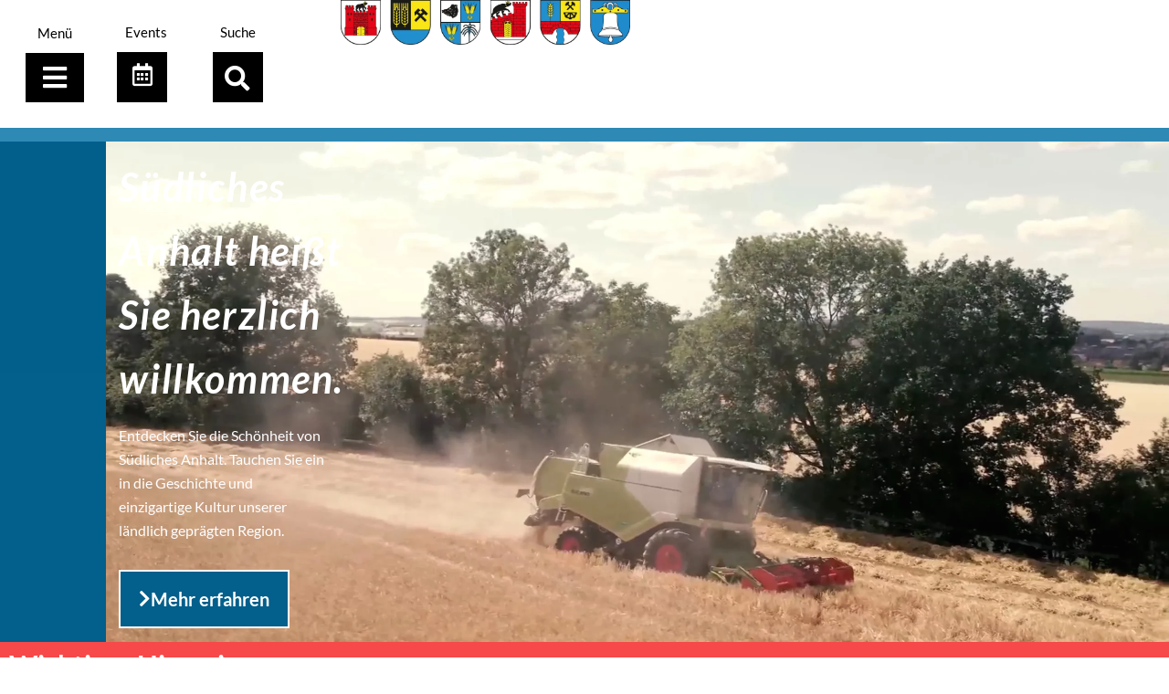

--- FILE ---
content_type: text/html; charset=UTF-8
request_url: https://www.suedliches-anhalt.de/?id=650
body_size: 105625
content:
<!doctype html>
<html lang="de">
<head>
	<meta charset="UTF-8">
	<meta name="viewport" content="width=device-width, initial-scale=1">
	<link rel="profile" href="https://gmpg.org/xfn/11">
	<meta name='robots' content='index, follow, max-image-preview:large, max-snippet:-1, max-video-preview:-1' />

	<!-- This site is optimized with the Yoast SEO plugin v26.6 - https://yoast.com/wordpress/plugins/seo/ -->
	<title>Startseite - Südliches Anhalt - Geschichte und Kultur unserer Region erleben.</title>
	<meta name="description" content="Entdecken Sie die Schönheit von Südliches Anhalt. Tauchen Sie ein in die Geschichte und einzigartige Kultur unserer ländlich geprägten Region." />
	<link rel="canonical" href="https://www.suedliches-anhalt.de/" />
	<meta property="og:locale" content="de_DE" />
	<meta property="og:type" content="website" />
	<meta property="og:title" content="Startseite - Südliches Anhalt - Geschichte und Kultur unserer Region erleben." />
	<meta property="og:description" content="Entdecken Sie die Schönheit von Südliches Anhalt. Tauchen Sie ein in die Geschichte und einzigartige Kultur unserer ländlich geprägten Region." />
	<meta property="og:url" content="https://www.suedliches-anhalt.de/" />
	<meta property="og:site_name" content="Südliches Anhalt" />
	<meta property="article:modified_time" content="2025-12-02T12:24:03+00:00" />
	<meta property="og:image" content="https://www.suedliches-anhalt.de/wp-content/uploads/2024/02/Webseite_Start_1200x675.webp" />
	<meta property="og:image:width" content="1200" />
	<meta property="og:image:height" content="675" />
	<meta property="og:image:type" content="image/webp" />
	<meta name="twitter:card" content="summary_large_image" />
	<script type="application/ld+json" class="yoast-schema-graph">{"@context":"https://schema.org","@graph":[{"@type":"WebPage","@id":"https://www.suedliches-anhalt.de/","url":"https://www.suedliches-anhalt.de/","name":"Startseite - Südliches Anhalt - Geschichte und Kultur unserer Region erleben.","isPartOf":{"@id":"https://www.suedliches-anhalt.de/#website"},"about":{"@id":"https://www.suedliches-anhalt.de/#organization"},"primaryImageOfPage":{"@id":"https://www.suedliches-anhalt.de/#primaryimage"},"image":{"@id":"https://www.suedliches-anhalt.de/#primaryimage"},"thumbnailUrl":"https://www.suedliches-anhalt.de/wp-content/uploads/2023/09/GEMEINDE.svg","datePublished":"2023-12-05T10:31:10+00:00","dateModified":"2025-12-02T12:24:03+00:00","description":"Entdecken Sie die Schönheit von Südliches Anhalt. Tauchen Sie ein in die Geschichte und einzigartige Kultur unserer ländlich geprägten Region.","breadcrumb":{"@id":"https://www.suedliches-anhalt.de/#breadcrumb"},"inLanguage":"de","potentialAction":[{"@type":"ReadAction","target":["https://www.suedliches-anhalt.de/"]}]},{"@type":"ImageObject","inLanguage":"de","@id":"https://www.suedliches-anhalt.de/#primaryimage","url":"https://www.suedliches-anhalt.de/wp-content/uploads/2023/09/GEMEINDE.svg","contentUrl":"https://www.suedliches-anhalt.de/wp-content/uploads/2023/09/GEMEINDE.svg","width":169,"height":180,"caption":"Gemeinde Icon"},{"@type":"BreadcrumbList","@id":"https://www.suedliches-anhalt.de/#breadcrumb","itemListElement":[{"@type":"ListItem","position":1,"name":"Startseite"}]},{"@type":"WebSite","@id":"https://www.suedliches-anhalt.de/#website","url":"https://www.suedliches-anhalt.de/","name":"Stadt Südliches Anhalt","description":"Stadt Südliches Anhalt","publisher":{"@id":"https://www.suedliches-anhalt.de/#organization"},"alternateName":"Stadt im Landkreis Anhalt-Bitterfeld","potentialAction":[{"@type":"SearchAction","target":{"@type":"EntryPoint","urlTemplate":"https://www.suedliches-anhalt.de/?s={search_term_string}"},"query-input":{"@type":"PropertyValueSpecification","valueRequired":true,"valueName":"search_term_string"}}],"inLanguage":"de"},{"@type":"Organization","@id":"https://www.suedliches-anhalt.de/#organization","name":"Stadt Südliches Anhalt","alternateName":"Stadt im Landkreis Anhalt-Bitterfeld","url":"https://www.suedliches-anhalt.de/","logo":{"@type":"ImageObject","inLanguage":"de","@id":"https://www.suedliches-anhalt.de/#/schema/logo/image/","url":"https://www.suedliches-anhalt.de/wp-content/uploads/2023/09/GEMEINDE.svg","contentUrl":"https://www.suedliches-anhalt.de/wp-content/uploads/2023/09/GEMEINDE.svg","width":169,"height":180,"caption":"Stadt Südliches Anhalt"},"image":{"@id":"https://www.suedliches-anhalt.de/#/schema/logo/image/"}}]}</script>
	<!-- / Yoast SEO plugin. -->


<link rel='dns-prefetch' href='//www.googletagmanager.com' />
<link rel="alternate" type="application/rss+xml" title="Südliches Anhalt &raquo; Feed" href="https://www.suedliches-anhalt.de/feed/" />
<link rel="alternate" type="application/rss+xml" title="Südliches Anhalt &raquo; Kommentar-Feed" href="https://www.suedliches-anhalt.de/comments/feed/" />
<link rel="alternate" type="text/calendar" title="Südliches Anhalt &raquo; iCal Feed" href="https://www.suedliches-anhalt.de/veranstaltungen/?ical=1" />
<script consent-skip-blocker="1" data-skip-lazy-load="js-extra" data-cfasync="false">
(function () {
  // Web Font Loader compatibility (https://github.com/typekit/webfontloader)
  var modules = {
    typekit: "https://use.typekit.net",
    google: "https://fonts.googleapis.com/"
  };

  var load = function (config) {
    setTimeout(function () {
      var a = window.consentApi;

      // Only when blocker is active
      if (a) {
        // Iterate all modules and handle in a single `WebFont.load`
        Object.keys(modules).forEach(function (module) {
          var newConfigWithoutOtherModules = JSON.parse(
            JSON.stringify(config)
          );
          Object.keys(modules).forEach(function (toRemove) {
            if (toRemove !== module) {
              delete newConfigWithoutOtherModules[toRemove];
            }
          });

          if (newConfigWithoutOtherModules[module]) {
            a.unblock(modules[module]).then(function () {
              var originalLoad = window.WebFont.load;
              if (originalLoad !== load) {
                originalLoad(newConfigWithoutOtherModules);
              }
            });
          }
        });
      }
    }, 0);
  };

  if (!window.WebFont) {
    window.WebFont = {
      load: load
    };
  }
})();
</script><script consent-skip-blocker="1" data-skip-lazy-load="js-extra" data-cfasync="false">
(function(w,d){w[d]=w[d]||[];w.gtag=function(){w[d].push(arguments)}})(window,"dataLayer");
</script><script consent-skip-blocker="1" data-skip-lazy-load="js-extra" data-cfasync="false">window.gtag && (()=>{gtag('set', 'url_passthrough', false);
gtag('set', 'ads_data_redaction', true);
for (const d of [{"ad_storage":"denied","ad_user_data":"denied","ad_personalization":"denied","analytics_storage":"denied","functionality_storage":"denied","personalization_storage":"denied","security_storage":"denied","wait_for_update":1000}]) {
	gtag('consent', 'default', d);
}})()</script><style>[consent-id]:not(.rcb-content-blocker):not([consent-transaction-complete]):not([consent-visual-use-parent^="children:"]):not([consent-confirm]){opacity:0!important;}
.rcb-content-blocker+.rcb-content-blocker-children-fallback~*{display:none!important;}</style><link rel="preload" href="https://www.suedliches-anhalt.de/wp-content/14609c8ffb901b1be486a9e8ff4909c5/dist/1753232649.js?ver=d0a9e67d7481025d345fb9f698655441" as="script" />
<link rel="preload" href="https://www.suedliches-anhalt.de/wp-content/14609c8ffb901b1be486a9e8ff4909c5/dist/1322305482.js?ver=fb7388ba27c66f5019d251cfe1d48a46" as="script" />
<link rel="preload" href="https://www.suedliches-anhalt.de/wp-content/plugins/real-cookie-banner-pro/public/lib/animate.css/animate.min.css?ver=4.1.1" as="style" />
<script data-cfasync="false" defer src="https://www.suedliches-anhalt.de/wp-content/14609c8ffb901b1be486a9e8ff4909c5/dist/1753232649.js?ver=d0a9e67d7481025d345fb9f698655441" id="real-cookie-banner-pro-vendor-real-cookie-banner-pro-banner-js"></script>
<script type="application/json" data-skip-lazy-load="js-extra" data-skip-moving="true" data-no-defer nitro-exclude data-alt-type="application/ld+json" data-dont-merge data-wpmeteor-nooptimize="true" data-cfasync="false" id="a6fd279c9344373bfedf813172340a4931-js-extra">{"slug":"real-cookie-banner-pro","textDomain":"real-cookie-banner","version":"5.2.9","restUrl":"https:\/\/www.suedliches-anhalt.de\/wp-json\/real-cookie-banner\/v1\/","restNamespace":"real-cookie-banner\/v1","restPathObfuscateOffset":"196b5104732f9c67","restRoot":"https:\/\/www.suedliches-anhalt.de\/wp-json\/","restQuery":{"_v":"5.2.9","_locale":"user"},"restNonce":"3e57f0671e","restRecreateNonceEndpoint":"https:\/\/www.suedliches-anhalt.de\/wp-admin\/admin-ajax.php?action=rest-nonce","publicUrl":"https:\/\/www.suedliches-anhalt.de\/wp-content\/plugins\/real-cookie-banner-pro\/public\/","chunkFolder":"dist","chunksLanguageFolder":"https:\/\/www.suedliches-anhalt.de\/wp-content\/languages\/mo-cache\/real-cookie-banner-pro\/","chunks":{"chunk-config-tab-blocker.lite.js":["de_DE-83d48f038e1cf6148175589160cda67e","de_DE-e5c2f3318cd06f18a058318f5795a54b","de_DE-76129424d1eb6744d17357561a128725","de_DE-d3d8ada331df664d13fa407b77bc690b"],"chunk-config-tab-blocker.pro.js":["de_DE-ddf5ae983675e7b6eec2afc2d53654a2","de_DE-487d95eea292aab22c80aa3ae9be41f0","de_DE-ab0e642081d4d0d660276c9cebfe9f5d","de_DE-0f5f6074a855fa677e6086b82145bd50"],"chunk-config-tab-consent.lite.js":["de_DE-3823d7521a3fc2857511061e0d660408"],"chunk-config-tab-consent.pro.js":["de_DE-9cb9ecf8c1e8ce14036b5f3a5e19f098"],"chunk-config-tab-cookies.lite.js":["de_DE-1a51b37d0ef409906245c7ed80d76040","de_DE-e5c2f3318cd06f18a058318f5795a54b","de_DE-76129424d1eb6744d17357561a128725"],"chunk-config-tab-cookies.pro.js":["de_DE-572ee75deed92e7a74abba4b86604687","de_DE-487d95eea292aab22c80aa3ae9be41f0","de_DE-ab0e642081d4d0d660276c9cebfe9f5d"],"chunk-config-tab-dashboard.lite.js":["de_DE-f843c51245ecd2b389746275b3da66b6"],"chunk-config-tab-dashboard.pro.js":["de_DE-ae5ae8f925f0409361cfe395645ac077"],"chunk-config-tab-import.lite.js":["de_DE-66df94240f04843e5a208823e466a850"],"chunk-config-tab-import.pro.js":["de_DE-e5fee6b51986d4ff7a051d6f6a7b076a"],"chunk-config-tab-licensing.lite.js":["de_DE-e01f803e4093b19d6787901b9591b5a6"],"chunk-config-tab-licensing.pro.js":["de_DE-4918ea9704f47c2055904e4104d4ffba"],"chunk-config-tab-scanner.lite.js":["de_DE-b10b39f1099ef599835c729334e38429"],"chunk-config-tab-scanner.pro.js":["de_DE-752a1502ab4f0bebfa2ad50c68ef571f"],"chunk-config-tab-settings.lite.js":["de_DE-37978e0b06b4eb18b16164a2d9c93a2c"],"chunk-config-tab-settings.pro.js":["de_DE-e59d3dcc762e276255c8989fbd1f80e3"],"chunk-config-tab-tcf.lite.js":["de_DE-4f658bdbf0aa370053460bc9e3cd1f69","de_DE-e5c2f3318cd06f18a058318f5795a54b","de_DE-d3d8ada331df664d13fa407b77bc690b"],"chunk-config-tab-tcf.pro.js":["de_DE-e1e83d5b8a28f1f91f63b9de2a8b181a","de_DE-487d95eea292aab22c80aa3ae9be41f0","de_DE-0f5f6074a855fa677e6086b82145bd50"]},"others":{"customizeValuesBanner":"{\"layout\":{\"type\":\"dialog\",\"maxHeightEnabled\":true,\"maxHeight\":740,\"dialogMaxWidth\":570,\"dialogPosition\":\"middleCenter\",\"dialogMargin\":[0,0,0,0],\"bannerPosition\":\"bottom\",\"bannerMaxWidth\":1024,\"dialogBorderRadius\":0,\"borderRadius\":0,\"animationIn\":\"slideInUp\",\"animationInDuration\":500,\"animationInOnlyMobile\":false,\"animationOut\":\"none\",\"animationOutDuration\":500,\"animationOutOnlyMobile\":true,\"overlay\":true,\"overlayBg\":\"#002272\",\"overlayBgAlpha\":60,\"overlayBlur\":5},\"decision\":{\"acceptAll\":\"button\",\"acceptEssentials\":\"button\",\"showCloseIcon\":false,\"acceptIndividual\":\"link\",\"buttonOrder\":\"all,essential,save,individual\",\"showGroups\":false,\"groupsFirstView\":false,\"saveButton\":\"always\"},\"design\":{\"bg\":\"#ffffff\",\"textAlign\":\"center\",\"linkTextDecoration\":\"underline\",\"borderWidth\":0,\"borderColor\":\"#ffffff\",\"fontSize\":13,\"fontColor\":\"#2b2b2b\",\"fontInheritFamily\":true,\"fontFamily\":\"Arial, Helvetica, sans-serif\",\"fontWeight\":\"normal\",\"boxShadowEnabled\":true,\"boxShadowOffsetX\":0,\"boxShadowOffsetY\":5,\"boxShadowBlurRadius\":13,\"boxShadowSpreadRadius\":0,\"boxShadowColor\":\"#000000\",\"boxShadowColorAlpha\":20},\"headerDesign\":{\"inheritBg\":true,\"bg\":\"#f4f4f4\",\"inheritTextAlign\":true,\"textAlign\":\"center\",\"padding\":[17,20,15,20],\"logo\":\"\",\"logoRetina\":\"\",\"logoMaxHeight\":40,\"logoPosition\":\"left\",\"logoMargin\":[5,15,5,15],\"fontSize\":20,\"fontColor\":\"#2b2b2b\",\"fontInheritFamily\":true,\"fontFamily\":\"Arial, Helvetica, sans-serif\",\"fontWeight\":\"normal\",\"borderWidth\":1,\"borderColor\":\"#efefef\"},\"bodyDesign\":{\"padding\":[15,20,5,20],\"descriptionInheritFontSize\":true,\"descriptionFontSize\":13,\"dottedGroupsInheritFontSize\":true,\"dottedGroupsFontSize\":13,\"dottedGroupsBulletColor\":\"#15779b\",\"teachingsInheritTextAlign\":true,\"teachingsTextAlign\":\"center\",\"teachingsSeparatorActive\":true,\"teachingsSeparatorWidth\":50,\"teachingsSeparatorHeight\":1,\"teachingsSeparatorColor\":\"#15779b\",\"teachingsInheritFontSize\":false,\"teachingsFontSize\":12,\"teachingsInheritFontColor\":false,\"teachingsFontColor\":\"#000000\",\"accordionMargin\":[10,0,5,0],\"accordionPadding\":[5,10,5,10],\"accordionArrowType\":\"outlined\",\"accordionArrowColor\":\"#15779b\",\"accordionBg\":\"#ffffff\",\"accordionActiveBg\":\"#f9f9f9\",\"accordionHoverBg\":\"#efefef\",\"accordionBorderWidth\":1,\"accordionBorderColor\":\"#efefef\",\"accordionTitleFontSize\":12,\"accordionTitleFontColor\":\"#2b2b2b\",\"accordionTitleFontWeight\":\"normal\",\"accordionDescriptionMargin\":[5,0,0,0],\"accordionDescriptionFontSize\":12,\"accordionDescriptionFontColor\":\"#757575\",\"accordionDescriptionFontWeight\":\"normal\",\"acceptAllOneRowLayout\":false,\"acceptAllPadding\":[10,10,10,10],\"acceptAllBg\":\"#005e8a\",\"acceptAllTextAlign\":\"center\",\"acceptAllFontSize\":18,\"acceptAllFontColor\":\"#ffffff\",\"acceptAllFontWeight\":\"normal\",\"acceptAllBorderWidth\":0,\"acceptAllBorderColor\":\"#000000\",\"acceptAllHoverBg\":\"#2b2b2b\",\"acceptAllHoverFontColor\":\"#ffffff\",\"acceptAllHoverBorderColor\":\"#000000\",\"acceptEssentialsUseAcceptAll\":true,\"acceptEssentialsButtonType\":\"\",\"acceptEssentialsPadding\":[10,10,10,10],\"acceptEssentialsBg\":\"#efefef\",\"acceptEssentialsTextAlign\":\"center\",\"acceptEssentialsFontSize\":18,\"acceptEssentialsFontColor\":\"#0a0a0a\",\"acceptEssentialsFontWeight\":\"normal\",\"acceptEssentialsBorderWidth\":0,\"acceptEssentialsBorderColor\":\"#000000\",\"acceptEssentialsHoverBg\":\"#e8e8e8\",\"acceptEssentialsHoverFontColor\":\"#000000\",\"acceptEssentialsHoverBorderColor\":\"#000000\",\"acceptIndividualPadding\":[5,5,5,5],\"acceptIndividualBg\":\"#ffffff\",\"acceptIndividualTextAlign\":\"center\",\"acceptIndividualFontSize\":16,\"acceptIndividualFontColor\":\"#000000\",\"acceptIndividualFontWeight\":\"normal\",\"acceptIndividualBorderWidth\":0,\"acceptIndividualBorderColor\":\"#000000\",\"acceptIndividualHoverBg\":\"#ffffff\",\"acceptIndividualHoverFontColor\":\"#000000\",\"acceptIndividualHoverBorderColor\":\"#000000\"},\"footerDesign\":{\"poweredByLink\":true,\"inheritBg\":false,\"bg\":\"#fcfcfc\",\"inheritTextAlign\":true,\"textAlign\":\"center\",\"padding\":[10,20,15,20],\"fontSize\":14,\"fontColor\":\"#000000\",\"fontInheritFamily\":true,\"fontFamily\":\"Arial, Helvetica, sans-serif\",\"fontWeight\":\"normal\",\"hoverFontColor\":\"#2b2b2b\",\"borderWidth\":1,\"borderColor\":\"#efefef\",\"languageSwitcher\":\"flags\"},\"texts\":{\"headline\":\"Privatsph\\u00e4re-Einstellungen\",\"description\":\"Wir verwenden Cookies und \\u00e4hnliche Technologien auf unserer Website und verarbeiten personenbezogene Daten von dir (z.B. IP-Adresse), um z.B. Inhalte und Anzeigen zu personalisieren, Medien von Drittanbietern einzubinden oder Zugriffe auf unsere Website zu analysieren. Die Datenverarbeitung kann auch erst in Folge gesetzter Cookies stattfinden. Wir teilen diese Daten mit Dritten, die wir in den Privatsph\\u00e4re-Einstellungen benennen.<br \\\/><br \\\/>Die Datenverarbeitung kann mit deiner Einwilligung oder auf Basis eines berechtigten Interesses erfolgen, dem du in den Privatsph\\u00e4re-Einstellungen widersprechen kannst. Du hast das Recht, nicht einzuwilligen und deine Einwilligung zu einem sp\\u00e4teren Zeitpunkt zu \\u00e4ndern oder zu widerrufen. Weitere Informationen zur Verwendung deiner Daten findest du in unserer {{privacyPolicy}}Datenschutzerkl\\u00e4rung{{\\\/privacyPolicy}}.\",\"acceptAll\":\"Alle akzeptieren\",\"acceptEssentials\":\"Weiter ohne Einwilligung\",\"acceptIndividual\":\"Privatsph\\u00e4re-Einstellungen individuell festlegen\",\"poweredBy\":\"1\",\"dataProcessingInUnsafeCountries\":\"Einige Services verarbeiten personenbezogene Daten in unsicheren Drittl\\u00e4ndern. Mit deiner Einwilligung stimmst du auch der Datenverarbeitung gekennzeichneter Services gem\\u00e4\\u00df {{legalBasis}} zu, mit Risiken wie unzureichenden Rechtsmitteln, unbefugtem Zugriff durch Beh\\u00f6rden ohne Information oder Widerspruchsm\\u00f6glichkeit, unbefugter Weitergabe an Dritte und unzureichenden Datensicherheitsma\\u00dfnahmen.\",\"ageNoticeBanner\":\"Du bist unter {{minAge}} Jahre alt? Dann kannst du nicht in optionale Services einwilligen. Du kannst deine Eltern oder Erziehungsberechtigten bitten, mit dir in diese Services einzuwilligen.\",\"ageNoticeBlocker\":\"Du bist unter {{minAge}} Jahre alt? Leider darfst du in diesen Service nicht selbst einwilligen, um diese Inhalte zu sehen. Bitte deine Eltern oder Erziehungsberechtigten, in den Service mit dir einzuwilligen!\",\"listServicesNotice\":\"Wenn du alle Services akzeptierst, erlaubst du, dass {{services}} geladen werden. Diese sind nach ihrem Zweck in Gruppen {{serviceGroups}} unterteilt (Zugeh\\u00f6rigkeit durch hochgestellte Zahlen gekennzeichnet).\",\"listServicesLegitimateInterestNotice\":\"Au\\u00dferdem werden {{services}} auf der Grundlage eines berechtigten Interesses geladen.\",\"tcfStacksCustomName\":\"Services mit verschiedenen Zwecken au\\u00dferhalb des TCF-Standards\",\"tcfStacksCustomDescription\":\"Services, die Einwilligungen nicht \\u00fcber den TCF-Standard, sondern \\u00fcber andere Technologien teilen. Diese werden nach ihrem Zweck in mehrere Gruppen unterteilt. Einige davon werden aufgrund eines berechtigten Interesses genutzt (z.B. Gefahrenabwehr), andere werden nur mit deiner Einwilligung genutzt. Details zu den einzelnen Gruppen und Zwecken der Services findest du in den individuellen Privatsph\\u00e4re-Einstellungen.\",\"consentForwardingExternalHosts\":\"Deine Einwilligung gilt auch auf {{websites}}.\",\"blockerHeadline\":\"{{name}} aufgrund von Privatsph\\u00e4re-Einstellungen blockiert\",\"blockerLinkShowMissing\":\"Zeige alle Services, in die du noch einwilligen musst\",\"blockerLoadButton\":\"Services akzeptieren und Inhalte laden\",\"blockerAcceptInfo\":\"Wenn du die blockierten Inhalte l\\u00e4dst, werden deine Datenschutzeinstellungen angepasst. Inhalte aus diesem Service werden in Zukunft nicht mehr blockiert.\",\"stickyHistory\":\"Historie der Privatsph\\u00e4re-Einstellungen\",\"stickyRevoke\":\"Einwilligungen widerrufen\",\"stickyRevokeSuccessMessage\":\"Du hast die Einwilligung f\\u00fcr Services mit dessen Cookies und Verarbeitung personenbezogener Daten erfolgreich widerrufen. Die Seite wird jetzt neu geladen!\",\"stickyChange\":\"Privatsph\\u00e4re-Einstellungen \\u00e4ndern\"},\"individualLayout\":{\"inheritDialogMaxWidth\":false,\"dialogMaxWidth\":970,\"inheritBannerMaxWidth\":true,\"bannerMaxWidth\":1980,\"descriptionTextAlign\":\"left\"},\"group\":{\"checkboxBg\":\"#f0f0f0\",\"checkboxBorderWidth\":1,\"checkboxBorderColor\":\"#d2d2d2\",\"checkboxActiveColor\":\"#ffffff\",\"checkboxActiveBg\":\"#15779b\",\"checkboxActiveBorderColor\":\"#11607d\",\"groupInheritBg\":true,\"groupBg\":\"#f4f4f4\",\"groupPadding\":[15,15,15,15],\"groupSpacing\":10,\"groupBorderRadius\":5,\"groupBorderWidth\":1,\"groupBorderColor\":\"#f4f4f4\",\"headlineFontSize\":16,\"headlineFontWeight\":\"normal\",\"headlineFontColor\":\"#2b2b2b\",\"descriptionFontSize\":14,\"descriptionFontColor\":\"#020202\",\"linkColor\":\"#15779b\",\"linkHoverColor\":\"#2b2b2b\",\"detailsHideLessRelevant\":true},\"saveButton\":{\"useAcceptAll\":true,\"type\":\"button\",\"padding\":[10,10,10,10],\"bg\":\"#efefef\",\"textAlign\":\"center\",\"fontSize\":18,\"fontColor\":\"#0a0a0a\",\"fontWeight\":\"normal\",\"borderWidth\":0,\"borderColor\":\"#000000\",\"hoverBg\":\"#e8e8e8\",\"hoverFontColor\":\"#000000\",\"hoverBorderColor\":\"#000000\"},\"individualTexts\":{\"headline\":\"Individuelle Privatsph\\u00e4re-Einstellungen\",\"description\":\"Wir verwenden Cookies und \\u00e4hnliche Technologien auf unserer Website und verarbeiten personenbezogene Daten von dir (z.B. IP-Adresse), um z.B. Inhalte und Anzeigen zu personalisieren, Medien von Drittanbietern einzubinden oder Zugriffe auf unsere Website zu analysieren. Die Datenverarbeitung kann auch erst in Folge gesetzter Cookies stattfinden. Wir teilen diese Daten mit Dritten, die wir in den Privatsph\\u00e4re-Einstellungen benennen.<br \\\/><br \\\/>Die Datenverarbeitung kann mit deiner Einwilligung oder auf Basis eines berechtigten Interesses erfolgen, dem du in den Privatsph\\u00e4re-Einstellungen widersprechen kannst. Du hast das Recht, nicht einzuwilligen und deine Einwilligung zu einem sp\\u00e4teren Zeitpunkt zu \\u00e4ndern oder zu widerrufen. Weitere Informationen zur Verwendung deiner Daten findest du in unserer {{privacyPolicy}}Datenschutzerkl\\u00e4rung{{\\\/privacyPolicy}}.<br \\\/><br \\\/>Im Folgenden findest du eine \\u00dcbersicht \\u00fcber alle Services, die von dieser Website genutzt werden. Du kannst dir detaillierte Informationen zu jedem Service ansehen und ihm einzeln zustimmen oder von deinem Widerspruchsrecht Gebrauch machen.\",\"save\":\"Individuelle Auswahlen speichern\",\"showMore\":\"Service-Informationen anzeigen\",\"hideMore\":\"Service-Informationen ausblenden\",\"postamble\":\"\"},\"mobile\":{\"enabled\":true,\"maxHeight\":400,\"hideHeader\":false,\"alignment\":\"bottom\",\"scalePercent\":90,\"scalePercentVertical\":-50},\"sticky\":{\"enabled\":true,\"animationsEnabled\":true,\"alignment\":\"left\",\"bubbleBorderRadius\":50,\"icon\":\"fingerprint\",\"iconCustom\":\"\",\"iconCustomRetina\":\"\",\"iconSize\":30,\"iconColor\":\"#ffffff\",\"bubbleMargin\":[10,20,20,20],\"bubblePadding\":15,\"bubbleBg\":\"#005e8a\",\"bubbleBorderWidth\":0,\"bubbleBorderColor\":\"#10556f\",\"boxShadowEnabled\":true,\"boxShadowOffsetX\":0,\"boxShadowOffsetY\":2,\"boxShadowBlurRadius\":5,\"boxShadowSpreadRadius\":1,\"boxShadowColor\":\"#005e8a\",\"boxShadowColorAlpha\":40,\"bubbleHoverBg\":\"#ffffff\",\"bubbleHoverBorderColor\":\"#000000\",\"hoverIconColor\":\"#000000\",\"hoverIconCustom\":\"\",\"hoverIconCustomRetina\":\"\",\"menuFontSize\":16,\"menuBorderRadius\":5,\"menuItemSpacing\":10,\"menuItemPadding\":[5,10,5,10]},\"customCss\":{\"css\":\"\",\"antiAdBlocker\":\"y\"}}","isPro":true,"showProHints":false,"proUrl":"https:\/\/devowl.io\/de\/go\/real-cookie-banner?source=rcb-lite","showLiteNotice":false,"frontend":{"groups":"[{\"id\":26,\"name\":\"Essenziell\",\"slug\":\"essenziell\",\"description\":\"Essenzielle Services sind f\\u00fcr die grundlegende Funktionalit\\u00e4t der Website erforderlich. Sie enthalten nur technisch notwendige Services. Diesen Services kann nicht widersprochen werden.\",\"isEssential\":true,\"isDefault\":true,\"items\":[{\"id\":1472,\"name\":\"Real Cookie Banner\",\"purpose\":\"Real Cookie Banner bittet Website-Besucher um die Einwilligung zum Setzen von Cookies und zur Verarbeitung personenbezogener Daten. Dazu wird jedem Website-Besucher eine UUID (pseudonyme Identifikation des Nutzers) zugewiesen, die bis zum Ablauf des Cookies zur Speicherung der Einwilligung g\\u00fcltig ist. Cookies werden dazu verwendet, um zu testen, ob Cookies gesetzt werden k\\u00f6nnen, um Referenz auf die dokumentierte Einwilligung zu speichern, um zu speichern, in welche Services aus welchen Service-Gruppen der Besucher eingewilligt hat, und, falls Einwilligung nach dem Transparency &amp; Consent Framework (TCF) eingeholt werden, um die Einwilligungen in TCF Partner, Zwecke, besondere Zwecke, Funktionen und besondere Funktionen zu speichern. Im Rahmen der Darlegungspflicht nach DSGVO wird die erhobene Einwilligung vollumf\\u00e4nglich dokumentiert. Dazu z\\u00e4hlt neben den Services und Service-Gruppen, in welche der Besucher eingewilligt hat, und falls Einwilligung nach dem TCF Standard eingeholt werden, in welche TCF Partner, Zwecke und Funktionen der Besucher eingewilligt hat, alle Einstellungen des Cookie Banners zum Zeitpunkt der Einwilligung als auch die technischen Umst\\u00e4nde (z.B. Gr\\u00f6\\u00dfe des Sichtbereichs bei der Einwilligung) und die Nutzerinteraktionen (z.B. Klick auf Buttons), die zur Einwilligung gef\\u00fchrt haben. Die Einwilligung wird pro Sprache einmal erhoben.\",\"providerContact\":{\"phone\":\"\",\"email\":\"\",\"link\":\"\"},\"isProviderCurrentWebsite\":false,\"provider\":\"MDZ (Entwicklung)\",\"uniqueName\":\"real-cookie-banner\",\"isEmbeddingOnlyExternalResources\":false,\"legalBasis\":\"legal-requirement\",\"dataProcessingInCountries\":[],\"dataProcessingInCountriesSpecialTreatments\":[],\"technicalDefinitions\":[{\"type\":\"http\",\"name\":\"real_cookie_banner*\",\"host\":\".suedliches-anhalt.de\",\"duration\":365,\"durationUnit\":\"d\",\"isSessionDuration\":false,\"purpose\":\"Eindeutiger Identifikator f\\u00fcr die Einwilligung, aber nicht f\\u00fcr den Website-Besucher. Revisionshash f\\u00fcr die Einstellungen des Cookie-Banners (Texte, Farben, Funktionen, Servicegruppen, Dienste, Content Blocker usw.). IDs f\\u00fcr eingewilligte Services und Service-Gruppen.\"},{\"type\":\"http\",\"name\":\"real_cookie_banner*-tcf\",\"host\":\".suedliches-anhalt.de\",\"duration\":365,\"durationUnit\":\"d\",\"isSessionDuration\":false,\"purpose\":\"Im Rahmen von TCF gesammelte Einwilligungen, die im TC-String-Format gespeichert werden, einschlie\\u00dflich TCF-Vendoren, -Zwecke, -Sonderzwecke, -Funktionen und -Sonderfunktionen.\"},{\"type\":\"http\",\"name\":\"real_cookie_banner*-gcm\",\"host\":\".suedliches-anhalt.de\",\"duration\":365,\"durationUnit\":\"d\",\"isSessionDuration\":false,\"purpose\":\"Die im Google Consent Mode gesammelten Einwilligungen in die verschiedenen Einwilligungstypen (Zwecke) werden f\\u00fcr alle mit dem Google Consent Mode kompatiblen Services gespeichert.\"},{\"type\":\"http\",\"name\":\"real_cookie_banner-test\",\"host\":\".suedliches-anhalt.de\",\"duration\":365,\"durationUnit\":\"d\",\"isSessionDuration\":false,\"purpose\":\"Cookie, der gesetzt wurde, um die Funktionalit\\u00e4t von HTTP-Cookies zu testen. Wird sofort nach dem Test gel\\u00f6scht.\"},{\"type\":\"local\",\"name\":\"real_cookie_banner*\",\"host\":\"https:\\\/\\\/www.suedliches-anhalt.de\",\"duration\":1,\"durationUnit\":\"d\",\"isSessionDuration\":false,\"purpose\":\"Eindeutiger Identifikator f\\u00fcr die Einwilligung, aber nicht f\\u00fcr den Website-Besucher. Revisionshash f\\u00fcr die Einstellungen des Cookie-Banners (Texte, Farben, Funktionen, Service-Gruppen, Services, Content Blocker usw.). IDs f\\u00fcr eingewilligte Services und Service-Gruppen. Wird nur solange gespeichert, bis die Einwilligung auf dem Website-Server dokumentiert ist.\"},{\"type\":\"local\",\"name\":\"real_cookie_banner*-tcf\",\"host\":\"https:\\\/\\\/www.suedliches-anhalt.de\",\"duration\":1,\"durationUnit\":\"d\",\"isSessionDuration\":false,\"purpose\":\"Im Rahmen von TCF gesammelte Einwilligungen werden im TC-String-Format gespeichert, einschlie\\u00dflich TCF Vendoren, Zwecke, besondere Zwecke, Funktionen und besondere Funktionen. Wird nur solange gespeichert, bis die Einwilligung auf dem Website-Server dokumentiert ist.\"},{\"type\":\"local\",\"name\":\"real_cookie_banner*-gcm\",\"host\":\"https:\\\/\\\/www.suedliches-anhalt.de\",\"duration\":1,\"durationUnit\":\"d\",\"isSessionDuration\":false,\"purpose\":\"Im Rahmen des Google Consent Mode erfasste Einwilligungen werden f\\u00fcr alle mit dem Google Consent Mode kompatiblen Services in Einwilligungstypen (Zwecke) gespeichert. Wird nur solange gespeichert, bis die Einwilligung auf dem Website-Server dokumentiert ist.\"},{\"type\":\"local\",\"name\":\"real_cookie_banner-consent-queue*\",\"host\":\"https:\\\/\\\/www.suedliches-anhalt.de\",\"duration\":1,\"durationUnit\":\"d\",\"isSessionDuration\":false,\"purpose\":\"Lokale Zwischenspeicherung (Caching) der Auswahl im Cookie-Banner, bis der Server die Einwilligung dokumentiert; Dokumentation periodisch oder bei Seitenwechseln versucht, wenn der Server nicht verf\\u00fcgbar oder \\u00fcberlastet ist.\"}],\"codeDynamics\":[],\"providerPrivacyPolicyUrl\":\"https:\\\/\\\/www.suedliches-anhalt.de\\\/index.php\\\/datenschutz\\\/\",\"providerLegalNoticeUrl\":\"\",\"tagManagerOptInEventName\":\"\",\"tagManagerOptOutEventName\":\"\",\"googleConsentModeConsentTypes\":[],\"executePriority\":10,\"codeOptIn\":\"\",\"executeCodeOptInWhenNoTagManagerConsentIsGiven\":false,\"codeOptOut\":\"\",\"executeCodeOptOutWhenNoTagManagerConsentIsGiven\":false,\"deleteTechnicalDefinitionsAfterOptOut\":false,\"codeOnPageLoad\":\"\",\"presetId\":\"real-cookie-banner\"}]},{\"id\":27,\"name\":\"Funktional\",\"slug\":\"funktional\",\"description\":\"Funktionale Services sind notwendig, um \\u00fcber die wesentliche Funktionalit\\u00e4t der Website hinausgehende Features wie h\\u00fcbschere Schriftarten, Videowiedergabe oder interaktive Web 2.0-Features bereitzustellen. Inhalte von z.B. Video- und Social Media-Plattformen sind standardm\\u00e4\\u00dfig gesperrt und k\\u00f6nnen zugestimmt werden. Wenn dem Service zugestimmt wird, werden diese Inhalte automatisch ohne weitere manuelle Einwilligung geladen.\",\"isEssential\":false,\"isDefault\":true,\"items\":[{\"id\":15531,\"name\":\"Elementor\",\"purpose\":\"Mit Elementor kannst du das Layout der Website so gestalten, dass es ansprechend und benutzerfreundlich ist. Die gesammelten Daten werden nicht zu Analysezwecken verwendet, sondern nur, um sicherzustellen, dass z. B. ausgeblendete Elemente bei mehreren aktiven Sitzungen nicht erneut angezeigt werden. Cookies oder Cookie-\\u00e4hnliche Technologien k\\u00f6nnen gespeichert und gelesen werden. Diese werden verwendet, um die Anzahl der Seitenaufrufe und aktiven Sitzungen des Nutzers\\\/der Nutzerin zu speichern. Das berechtigte Interesse an der Nutzung dieses Dienstes ist die einfache und benutzerfreundliche Umsetzung der verwendeten Layouts.\",\"providerContact\":{\"phone\":\"\",\"email\":\"\",\"link\":\"\"},\"isProviderCurrentWebsite\":true,\"provider\":\"\",\"uniqueName\":\"elementor-popups-1\",\"isEmbeddingOnlyExternalResources\":false,\"legalBasis\":\"legitimate-interest\",\"dataProcessingInCountries\":[],\"dataProcessingInCountriesSpecialTreatments\":[],\"technicalDefinitions\":[{\"type\":\"local\",\"name\":\"elementor\",\"host\":\"https:\\\/\\\/www.suedliches-anhalt.de\",\"duration\":0,\"durationUnit\":\"y\",\"isSessionDuration\":false,\"purpose\":\"Seitenaufrufe, Sitzungen und Verfall des Objekts\"},{\"type\":\"session\",\"name\":\"elementor\",\"host\":\"https:\\\/\\\/www.suedliches-anhalt.de\",\"duration\":0,\"durationUnit\":\"y\",\"isSessionDuration\":false,\"purpose\":\"Aktivit\\u00e4t der Sitzung und Verfall des Objekts\"}],\"codeDynamics\":[],\"providerPrivacyPolicyUrl\":\"\",\"providerLegalNoticeUrl\":\"\",\"tagManagerOptInEventName\":\"\",\"tagManagerOptOutEventName\":\"\",\"googleConsentModeConsentTypes\":[],\"executePriority\":10,\"codeOptIn\":\"\",\"executeCodeOptInWhenNoTagManagerConsentIsGiven\":false,\"codeOptOut\":\"\",\"executeCodeOptOutWhenNoTagManagerConsentIsGiven\":false,\"deleteTechnicalDefinitionsAfterOptOut\":true,\"codeOnPageLoad\":\"\",\"presetId\":\"elementor-popups\"},{\"id\":15529,\"name\":\"Elementor\",\"purpose\":\"Mit Elementor kannst du das Layout der Website so gestalten, dass es ansprechend und benutzerfreundlich ist. Die gesammelten Daten werden nicht zu Analysezwecken verwendet, sondern nur, um sicherzustellen, dass z. B. ausgeblendete Elemente bei mehreren aktiven Sitzungen nicht erneut angezeigt werden. Cookies oder Cookie-\\u00e4hnliche Technologien k\\u00f6nnen gespeichert und gelesen werden. Diese werden verwendet, um die Anzahl der Seitenaufrufe und aktiven Sitzungen des Nutzers\\\/der Nutzerin zu speichern. Das berechtigte Interesse an der Nutzung dieses Dienstes ist die einfache und benutzerfreundliche Umsetzung der verwendeten Layouts.\",\"providerContact\":{\"phone\":\"\",\"email\":\"\",\"link\":\"\"},\"isProviderCurrentWebsite\":true,\"provider\":\"\",\"uniqueName\":\"elementor-popups\",\"isEmbeddingOnlyExternalResources\":false,\"legalBasis\":\"legitimate-interest\",\"dataProcessingInCountries\":[],\"dataProcessingInCountriesSpecialTreatments\":[],\"technicalDefinitions\":[{\"type\":\"local\",\"name\":\"elementor\",\"host\":\"https:\\\/\\\/www.suedliches-anhalt.de\",\"duration\":0,\"durationUnit\":\"y\",\"isSessionDuration\":false,\"purpose\":\"Seitenaufrufe, Sitzungen und Verfall des Objekts\"},{\"type\":\"session\",\"name\":\"elementor\",\"host\":\"https:\\\/\\\/www.suedliches-anhalt.de\",\"duration\":0,\"durationUnit\":\"y\",\"isSessionDuration\":false,\"purpose\":\"Aktivit\\u00e4t der Sitzung und Verfall des Objekts\"}],\"codeDynamics\":[],\"providerPrivacyPolicyUrl\":\"\",\"providerLegalNoticeUrl\":\"\",\"tagManagerOptInEventName\":\"\",\"tagManagerOptOutEventName\":\"\",\"googleConsentModeConsentTypes\":[],\"executePriority\":10,\"codeOptIn\":\"\",\"executeCodeOptInWhenNoTagManagerConsentIsGiven\":false,\"codeOptOut\":\"\",\"executeCodeOptOutWhenNoTagManagerConsentIsGiven\":false,\"deleteTechnicalDefinitionsAfterOptOut\":true,\"codeOnPageLoad\":\"\",\"presetId\":\"elementor-popups\"},{\"id\":13618,\"name\":\"Facebook Links\",\"purpose\":\"Durch das Einbinden von Skripten von connect.facebook.net lassen sich Elemente wie der \\\"Gef\\u00e4llt mir\\\"-Button, der \\\"Teilen\\\"-Button oder der \\\"Kommentare\\\"-Bereich integrieren, die den Nutzern erlauben, direkt auf der Website mit Facebook zu interagieren.\",\"providerContact\":{\"phone\":\"\",\"email\":\"\",\"link\":\"https:\\\/\\\/www.facebook.com\\\/help?ref=about.meta.com\"},\"isProviderCurrentWebsite\":false,\"provider\":\"Facebook Germany GmbH, Caffamacherreihe 7, Brahmsquartier, 20355 Hamburg\",\"uniqueName\":\"facebook-links\",\"isEmbeddingOnlyExternalResources\":true,\"legalBasis\":\"consent\",\"dataProcessingInCountries\":[\"DE\"],\"dataProcessingInCountriesSpecialTreatments\":[],\"technicalDefinitions\":[{\"type\":\"http\",\"name\":\"\",\"host\":\"\",\"duration\":0,\"durationUnit\":\"y\",\"isSessionDuration\":false,\"purpose\":\"\"}],\"codeDynamics\":[],\"providerPrivacyPolicyUrl\":\"https:\\\/\\\/de-de.facebook.com\\\/privacy\\\/policy\\\/\",\"providerLegalNoticeUrl\":\"https:\\\/\\\/www.facebook.com\\\/help\\\/274852255072531\\\/?locale=de_DE\",\"tagManagerOptInEventName\":\"\",\"tagManagerOptOutEventName\":\"\",\"googleConsentModeConsentTypes\":[\"ad_storage\",\"ad_user_data\",\"personalization_storage\",\"analytics_storage\"],\"executePriority\":10,\"codeOptIn\":\"\",\"executeCodeOptInWhenNoTagManagerConsentIsGiven\":false,\"codeOptOut\":\"\",\"executeCodeOptOutWhenNoTagManagerConsentIsGiven\":false,\"deleteTechnicalDefinitionsAfterOptOut\":false,\"codeOnPageLoad\":\"\",\"presetId\":\"\"},{\"id\":9969,\"name\":\"was-erledige-ich-wo\",\"purpose\":\"Mit dem B\\u00fcrger-\\u200b und Unternehmensservice Sachsen-\\u200bAnhalt (BUS LSA) existiert seit dem Jahr 2002 ein elektronischer Beh\\u00f6rdenwegweiser, der B\\u00fcrgerinnen und B\\u00fcrgern sowie Unternehmen Informationen zur Erledigung von Verwaltungsleistungen bietet.\",\"providerContact\":{\"phone\":\"+49 391 567-5129\",\"email\":\"ZLR@mi.sachsen-anhalt.de\",\"link\":\"https:\\\/\\\/buerger.sachsen-anhalt.de\\\/static?t=impressum\"},\"isProviderCurrentWebsite\":false,\"provider\":\"Ministerium f\\u00fcr Inneres und Sport des Landes Sachsen-Anhalt\",\"uniqueName\":\"was-erledige-ich-wo\",\"isEmbeddingOnlyExternalResources\":true,\"legalBasis\":\"consent\",\"dataProcessingInCountries\":[\"DE\"],\"dataProcessingInCountriesSpecialTreatments\":[],\"technicalDefinitions\":[{\"type\":\"http\",\"name\":\"\",\"host\":\"\",\"duration\":0,\"durationUnit\":\"y\",\"isSessionDuration\":false,\"purpose\":\"\"}],\"codeDynamics\":[],\"providerPrivacyPolicyUrl\":\"https:\\\/\\\/www.sachsen-anhalt.de\\\/meta\\\/datenschutz\\\/\",\"providerLegalNoticeUrl\":\"https:\\\/\\\/buerger.sachsen-anhalt.de\\\/static?t=impressum\",\"tagManagerOptInEventName\":\"\",\"tagManagerOptOutEventName\":\"\",\"googleConsentModeConsentTypes\":[],\"executePriority\":10,\"codeOptIn\":\"\",\"executeCodeOptInWhenNoTagManagerConsentIsGiven\":false,\"codeOptOut\":\"\",\"executeCodeOptOutWhenNoTagManagerConsentIsGiven\":false,\"deleteTechnicalDefinitionsAfterOptOut\":false,\"codeOnPageLoad\":\"\",\"presetId\":\"\"},{\"id\":9722,\"name\":\"Google Maps\",\"purpose\":\"Google Maps erm\\u00f6glicht das Einbetten von Karten direkt in Websites, um die Website zu verbessern. Dies erfordert die Verarbeitung der IP-Adresse und der Metadaten des Nutzers. Cookies oder Cookie-\\u00e4hnliche Technologien k\\u00f6nnen gespeichert und ausgelesen werden. Diese k\\u00f6nnen personenbezogene Daten und technische Daten wie Nutzer-IDs, Einwilligungen, Einstellungen der Karten-Software und Sicherheitstokens enthalten. Diese Daten k\\u00f6nnen verwendet werden, um besuchte Websites zu erfassen, detaillierte Statistiken \\u00fcber das Nutzerverhalten zu erstellen und um die Dienste von Google zu verbessern. Diese Daten k\\u00f6nnen von Google mit den Daten der auf den Websites von Google (z. B. google.com und youtube.com) eingeloggten Nutzer verkn\\u00fcpft werden. Google stellt personenbezogene Daten seinen verbundenen Unternehmen, anderen vertrauensw\\u00fcrdigen Unternehmen oder Personen zur Verf\\u00fcgung, die diese Daten auf der Grundlage der Anweisungen von Google und in \\u00dcbereinstimmung mit den Datenschutzbestimmungen von Google verarbeiten k\\u00f6nnen.\",\"providerContact\":{\"phone\":\"+1 650 253 0000\",\"email\":\"dpo-google@google.com\",\"link\":\"https:\\\/\\\/support.google.com\\\/\"},\"isProviderCurrentWebsite\":false,\"provider\":\"Google Ireland Limited, Gordon House, Barrow Street, Dublin 4, Irland\",\"uniqueName\":\"google-maps\",\"isEmbeddingOnlyExternalResources\":false,\"legalBasis\":\"consent\",\"dataProcessingInCountries\":[\"US\",\"IE\",\"AU\",\"BE\",\"BR\",\"CA\",\"CL\",\"FI\",\"FR\",\"DE\",\"HK\",\"IN\",\"ID\",\"IL\",\"IT\",\"JP\",\"KR\",\"NL\",\"PL\",\"QA\",\"SG\",\"ES\",\"CH\",\"TW\",\"GB\"],\"dataProcessingInCountriesSpecialTreatments\":[\"provider-is-self-certified-trans-atlantic-data-privacy-framework\"],\"technicalDefinitions\":[{\"type\":\"http\",\"name\":\"NID\",\"host\":\".google.com\",\"duration\":6,\"durationUnit\":\"mo\",\"isSessionDuration\":false,\"purpose\":\"\"},{\"type\":\"http\",\"name\":\"__Secure-3PSIDCC\",\"host\":\".google.com\",\"duration\":1,\"durationUnit\":\"y\",\"isSessionDuration\":false,\"purpose\":\"\"},{\"type\":\"http\",\"name\":\"__Secure-1PSIDCC\",\"host\":\".google.com\",\"duration\":1,\"durationUnit\":\"y\",\"isSessionDuration\":false,\"purpose\":\"\"},{\"type\":\"http\",\"name\":\"SIDCC\",\"host\":\".google.com\",\"duration\":1,\"durationUnit\":\"y\",\"isSessionDuration\":false,\"purpose\":\"\"},{\"type\":\"http\",\"name\":\"__Secure-3PAPISID\",\"host\":\".google.com\",\"duration\":13,\"durationUnit\":\"mo\",\"isSessionDuration\":false,\"purpose\":\"\"},{\"type\":\"http\",\"name\":\"SSID\",\"host\":\".google.com\",\"duration\":13,\"durationUnit\":\"mo\",\"isSessionDuration\":false,\"purpose\":\"\"},{\"type\":\"http\",\"name\":\"__Secure-1PAPISID\",\"host\":\".google.com\",\"duration\":13,\"durationUnit\":\"mo\",\"isSessionDuration\":false,\"purpose\":\"\"},{\"type\":\"http\",\"name\":\"HSID\",\"host\":\".google.com\",\"duration\":13,\"durationUnit\":\"mo\",\"isSessionDuration\":false,\"purpose\":\"\"},{\"type\":\"http\",\"name\":\"__Secure-3PSID\",\"host\":\".google.com\",\"duration\":13,\"durationUnit\":\"mo\",\"isSessionDuration\":false,\"purpose\":\"\"},{\"type\":\"http\",\"name\":\"__Secure-1PSID\",\"host\":\".google.com\",\"duration\":13,\"durationUnit\":\"mo\",\"isSessionDuration\":false,\"purpose\":\"\"},{\"type\":\"http\",\"name\":\"SID\",\"host\":\".google.com\",\"duration\":13,\"durationUnit\":\"mo\",\"isSessionDuration\":false,\"purpose\":\"\"},{\"type\":\"http\",\"name\":\"SAPISID\",\"host\":\".google.com\",\"duration\":13,\"durationUnit\":\"mo\",\"isSessionDuration\":false,\"purpose\":\"\"},{\"type\":\"http\",\"name\":\"APISID\",\"host\":\".google.com\",\"duration\":13,\"durationUnit\":\"mo\",\"isSessionDuration\":false,\"purpose\":\"\"},{\"type\":\"http\",\"name\":\"CONSENT\",\"host\":\".google.com\",\"duration\":13,\"durationUnit\":\"mo\",\"isSessionDuration\":false,\"purpose\":\"\"},{\"type\":\"http\",\"name\":\"__Secure-ENID\",\"host\":\".google.com\",\"duration\":13,\"durationUnit\":\"mo\",\"isSessionDuration\":false,\"purpose\":\"\"},{\"type\":\"http\",\"name\":\"AEC\",\"host\":\".google.com\",\"duration\":6,\"durationUnit\":\"mo\",\"isSessionDuration\":false,\"purpose\":\"\"},{\"type\":\"local\",\"name\":\"_c;;i\",\"host\":\"https:\\\/\\\/www.google.com\",\"duration\":1,\"durationUnit\":\"y\",\"isSessionDuration\":false,\"purpose\":\"\"},{\"type\":\"local\",\"name\":\"LH;;s-*\",\"host\":\"https:\\\/\\\/www.google.com\",\"duration\":1,\"durationUnit\":\"y\",\"isSessionDuration\":false,\"purpose\":\"\"},{\"type\":\"local\",\"name\":\"sb_wiz.zpc.gws-wiz.\",\"host\":\"https:\\\/\\\/www.google.com\",\"duration\":1,\"durationUnit\":\"y\",\"isSessionDuration\":false,\"purpose\":\"\"},{\"type\":\"local\",\"name\":\"sb_wiz.ueh\",\"host\":\"https:\\\/\\\/www.google.com\",\"duration\":1,\"durationUnit\":\"y\",\"isSessionDuration\":false,\"purpose\":\"\"}],\"codeDynamics\":[],\"providerPrivacyPolicyUrl\":\"https:\\\/\\\/policies.google.com\\\/privacy\",\"providerLegalNoticeUrl\":\"https:\\\/\\\/www.google.de\\\/contact\\\/impressum.html\",\"tagManagerOptInEventName\":\"\",\"tagManagerOptOutEventName\":\"\",\"googleConsentModeConsentTypes\":[],\"executePriority\":10,\"codeOptIn\":\"\",\"executeCodeOptInWhenNoTagManagerConsentIsGiven\":false,\"codeOptOut\":\"\",\"executeCodeOptOutWhenNoTagManagerConsentIsGiven\":false,\"deleteTechnicalDefinitionsAfterOptOut\":false,\"codeOnPageLoad\":\"\",\"presetId\":\"google-maps\"},{\"id\":9718,\"name\":\"Google Fonts\",\"purpose\":\"Google Fonts erm\\u00f6glicht die Integration von Schriftarten in Websites, um die Website zu verbessern, ohne dass die Schriftarten auf deinem Ger\\u00e4t installiert werden m\\u00fcssen. Dies erfordert die Verarbeitung der IP-Adresse und der Metadaten des Nutzers. Auf dem Client des Nutzers werden keine Cookies oder Cookie-\\u00e4hnliche Technologien gesetzt. Die Daten k\\u00f6nnen verwendet werden, um die besuchten Websites zu erfassen, und sie k\\u00f6nnen verwendet werden, um die Dienste von Google zu verbessern. Sie k\\u00f6nnen auch zur Profilerstellung verwendet werden, z. B. um dir personalisierte Dienste anzubieten, wie Werbung auf der Grundlage deiner Interessen oder Empfehlungen. Google stellt personenbezogene Daten seinen verbundenen Unternehmen und anderen vertrauensw\\u00fcrdigen Unternehmen oder Personen zur Verf\\u00fcgung, die diese Daten auf der Grundlage der Anweisungen von Google und in \\u00dcbereinstimmung mit den Datenschutzbestimmungen von Google f\\u00fcr sie verarbeiten.\",\"providerContact\":{\"phone\":\"+1 650 253 0000\",\"email\":\"dpo-google@google.com\",\"link\":\"https:\\\/\\\/support.google.com\\\/\"},\"isProviderCurrentWebsite\":false,\"provider\":\"Google Ireland Limited, Gordon House, Barrow Street, Dublin 4, Irland\",\"uniqueName\":\"google-fonts\",\"isEmbeddingOnlyExternalResources\":true,\"legalBasis\":\"consent\",\"dataProcessingInCountries\":[\"US\",\"IE\",\"AU\",\"BE\",\"BR\",\"CA\",\"CL\",\"FI\",\"FR\",\"DE\",\"HK\",\"IN\",\"ID\",\"IL\",\"IT\",\"JP\",\"KR\",\"NL\",\"PL\",\"QA\",\"SG\",\"ES\",\"CH\",\"TW\",\"GB\"],\"dataProcessingInCountriesSpecialTreatments\":[\"provider-is-self-certified-trans-atlantic-data-privacy-framework\"],\"technicalDefinitions\":[],\"codeDynamics\":[],\"providerPrivacyPolicyUrl\":\"https:\\\/\\\/policies.google.com\\\/privacy\",\"providerLegalNoticeUrl\":\"https:\\\/\\\/www.google.de\\\/contact\\\/impressum.html\",\"tagManagerOptInEventName\":\"\",\"tagManagerOptOutEventName\":\"\",\"googleConsentModeConsentTypes\":[],\"executePriority\":10,\"codeOptIn\":\"\",\"executeCodeOptInWhenNoTagManagerConsentIsGiven\":false,\"codeOptOut\":\"\",\"executeCodeOptOutWhenNoTagManagerConsentIsGiven\":false,\"deleteTechnicalDefinitionsAfterOptOut\":false,\"codeOnPageLoad\":\"base64-encoded:[base64]\",\"presetId\":\"google-fonts\"},{\"id\":9320,\"name\":\"WordPress Emojis\",\"purpose\":\"WordPress Emojis ist ein Emoji-Set, das von wordpress.org geladen wird, wenn ein alter Browser verwendet wird, welcher ohne die Einbindung des Services keine Emojis anzeigen k\\u00f6nnte. Dies erfordert die Verarbeitung der IP-Adresse und der Metadaten des Nutzers. Auf dem Client des Nutzers werden keine Cookies oder Cookie-\\u00e4hnliche Technologien gesetzt.\",\"providerContact\":{\"phone\":\"\",\"email\":\"dpo@wordpress.org\",\"link\":\"\"},\"isProviderCurrentWebsite\":false,\"provider\":\"WordPress.org, 660 4TH St, San Francisco, CA, 94107, USA\",\"uniqueName\":\"wordpress-emojis\",\"isEmbeddingOnlyExternalResources\":true,\"legalBasis\":\"consent\",\"dataProcessingInCountries\":[\"US\"],\"dataProcessingInCountriesSpecialTreatments\":[],\"technicalDefinitions\":[],\"codeDynamics\":[],\"providerPrivacyPolicyUrl\":\"https:\\\/\\\/de.wordpress.org\\\/about\\\/privacy\\\/\",\"providerLegalNoticeUrl\":\"\",\"tagManagerOptInEventName\":\"\",\"tagManagerOptOutEventName\":\"\",\"googleConsentModeConsentTypes\":[],\"executePriority\":10,\"codeOptIn\":\"\",\"executeCodeOptInWhenNoTagManagerConsentIsGiven\":false,\"codeOptOut\":\"\",\"executeCodeOptOutWhenNoTagManagerConsentIsGiven\":false,\"deleteTechnicalDefinitionsAfterOptOut\":false,\"codeOnPageLoad\":\"\",\"presetId\":\"wordpress-emojis\"}]},{\"id\":28,\"name\":\"Statistik\",\"slug\":\"statistik\",\"description\":\"Statistik-Services werden ben\\u00f6tigt, um pseudonymisierte Daten \\u00fcber die Besucher der Website zu sammeln. Die Daten erm\\u00f6glichen es uns, die Besucher besser zu verstehen und die Website zu optimieren.\",\"isEssential\":false,\"isDefault\":true,\"items\":[{\"id\":10969,\"name\":\"Google Analytics\",\"purpose\":\"Google Analytics erstellt detaillierte Statistiken \\u00fcber das Nutzerverhalten auf der Website, um Analyseinformationen zu erhalten. Dazu m\\u00fcssen die IP-Adresse eines Nutzers und Metadaten verarbeitet werden, mit denen das Land, die Stadt und die Sprache eines Nutzers bestimmt werden k\\u00f6nnen. Cookies oder Cookie-\\u00e4hnliche Technologien k\\u00f6nnen gespeichert und gelesen werden. Diese k\\u00f6nnen pers\\u00f6nliche Daten und technische Daten wie die Nutzer-ID enthalten, die folgende zus\\u00e4tzliche Informationen liefern k\\u00f6nnen:\\n- Zeitinformationen dar\\u00fcber, wann und wie lange ein Nutzer auf den verschiedenen Seiten der Website war oder ist\\n- Ger\\u00e4tekategorie (Desktop, Handy und Tablet), Plattform (Web, iOS-App oder Android-App), Browser und Bildschirmaufl\\u00f6sung, die ein Nutzer verwendet hat\\n- woher ein Nutzer kam (z. B. Herkunftswebsite, Suchmaschine einschlie\\u00dflich des gesuchten Begriffs, Social Media-Plattform, Newsletter, organisches Video, bezahlte Suche oder Kampagne)\\n- ob ein Nutzer zu einer Zielgruppe geh\\u00f6rt oder nicht\\n- was ein Nutzer auf der Website getan hat und welche Ereignisse durch die Aktionen des Nutzers ausgel\\u00f6st wurden (z. B. Seitenaufrufe, Nutzerengagement, Scrollverhalten, Klicks, hinzugef\\u00fcgte Zahlungsinformationen und benutzerdefinierte Ereignisse wie E-Commerce-Tracking)\\n- Konversionen (z. B. ob ein Nutzer etwas gekauft hat und was gekauft wurde)\\n- Geschlecht, Alter und Interessen, wenn eine Zuordnung m\\u00f6glich ist \\n\\nDiese Daten k\\u00f6nnten von Google auch verwendet werden, um die besuchten Websites zu erfassen und um die Dienste von Google zu verbessern. Sie k\\u00f6nnen \\u00fcber mehrere Domains, die von diesem Websitebetreiber betrieben werden, mit anderen Google-Produkten (z. B. Google AdSense, Google Ads, BigQuery, Google Play), die der Websitebetreiber nutzt, verkn\\u00fcpft werden. Sie k\\u00f6nnen von Google auch mit den Daten von Nutzern verkn\\u00fcpft werden, die auf den Websites von Google (z. B. google.com) eingeloggt sind. Google gibt personenbezogene Daten an seine verbundenen Unternehmen und andere vertrauensw\\u00fcrdige Unternehmen oder Personen weiter, die diese Daten auf der Grundlage der Anweisungen von Google und in \\u00dcbereinstimmung mit den Datenschutzbestimmungen von Google f\\u00fcr sie verarbeiten. Sie k\\u00f6nnen auch zur Profilerstellung durch den Website-Betreiber und Google verwendet werden, z. B. um einem Nutzer personalisierte Dienste anzubieten, wie z. B. Anzeigen, die auf den Interessen oder Empfehlungen eines Nutzers basieren.\",\"providerContact\":{\"phone\":\"+1 650 253 0000\",\"email\":\"dpo-google@google.com\",\"link\":\"https:\\\/\\\/support.google.com\\\/\"},\"isProviderCurrentWebsite\":false,\"provider\":\"Google Ireland Limited, Gordon House, Barrow Street, Dublin 4, Irland\",\"uniqueName\":\"google-analytics-analytics-4\",\"isEmbeddingOnlyExternalResources\":false,\"legalBasis\":\"consent\",\"dataProcessingInCountries\":[\"US\",\"IE\",\"AU\",\"BE\",\"BR\",\"CA\",\"CL\",\"FI\",\"FR\",\"DE\",\"HK\",\"IN\",\"ID\",\"IL\",\"IT\",\"JP\",\"KR\",\"NL\",\"PL\",\"QA\",\"SG\",\"ES\",\"CH\",\"TW\",\"GB\"],\"dataProcessingInCountriesSpecialTreatments\":[\"standard-contractual-clauses\",\"provider-is-self-certified-trans-atlantic-data-privacy-framework\"],\"technicalDefinitions\":[{\"type\":\"http\",\"name\":\"_ga\",\"host\":\".suedliches-anhalt.de\",\"duration\":24,\"durationUnit\":\"mo\",\"isSessionDuration\":false,\"purpose\":\"\"},{\"type\":\"http\",\"name\":\"_ga_*\",\"host\":\".suedliches-anhalt.de\",\"duration\":24,\"durationUnit\":\"mo\",\"isSessionDuration\":false,\"purpose\":\"\"}],\"codeDynamics\":{\"gaMeasurementId\":\"G-NM1V4XPN55\"},\"providerPrivacyPolicyUrl\":\"https:\\\/\\\/policies.google.com\\\/privacy\",\"providerLegalNoticeUrl\":\"https:\\\/\\\/www.google.de\\\/contact\\\/impressum.html\",\"tagManagerOptInEventName\":\"\",\"tagManagerOptOutEventName\":\"\",\"googleConsentModeConsentTypes\":[\"ad_storage\",\"analytics_storage\",\"ad_personalization\",\"ad_user_data\"],\"executePriority\":10,\"codeOptIn\":\"base64-encoded:[base64]\",\"executeCodeOptInWhenNoTagManagerConsentIsGiven\":false,\"codeOptOut\":\"\",\"executeCodeOptOutWhenNoTagManagerConsentIsGiven\":false,\"deleteTechnicalDefinitionsAfterOptOut\":true,\"codeOnPageLoad\":\"base64-encoded:PHNjcmlwdD4KKGZ1bmN0aW9uKHcsZCl7d1tkXT13W2RdfHxbXTt3Lmd0YWc9ZnVuY3Rpb24oKXt3W2RdLnB1c2goYXJndW1lbnRzKX19KSh3aW5kb3csImRhdGFMYXllciIpOwo8L3NjcmlwdD4=\",\"presetId\":\"google-analytics-analytics-4\"}]},{\"id\":29,\"name\":\"Marketing\",\"slug\":\"marketing\",\"description\":\"Marketing Services werden von uns und Dritten genutzt, um das Verhalten einzelner Nutzer aufzuzeichnen, die gesammelten Daten zu analysieren und z.B. personalisierte Werbung anzuzeigen. Diese Services erm\\u00f6glichen es uns, Nutzer \\u00fcber mehrere Websites hinweg zu verfolgen.\",\"isEssential\":false,\"isDefault\":true,\"items\":[{\"id\":13620,\"name\":\"Google Tag Manager\",\"purpose\":\"Der Google Tag Manager (GTM) ist ein kostenloses Tool von Google, das es erm\\u00f6glicht, verschiedene Tracking-Tags und Code-Snippets auf einer Website oder App zu verwalten, ohne den Quellcode direkt \\u00e4ndern zu m\\u00fcssen.\",\"providerContact\":{\"phone\":\"\",\"email\":\"\",\"link\":\"https:\\\/\\\/support.google.com\\\/tagmanager\\\/?hl=de#topic=15191151\"},\"isProviderCurrentWebsite\":false,\"provider\":\"Google Ireland Limited, Gordon House, Barrow Street, Dublin 4, Irland\",\"uniqueName\":\"google-tag-manager\",\"isEmbeddingOnlyExternalResources\":true,\"legalBasis\":\"consent\",\"dataProcessingInCountries\":[\"DE\"],\"dataProcessingInCountriesSpecialTreatments\":[],\"technicalDefinitions\":[{\"type\":\"http\",\"name\":\"\",\"host\":\"\",\"duration\":0,\"durationUnit\":\"y\",\"isSessionDuration\":false,\"purpose\":\"\"}],\"codeDynamics\":[],\"providerPrivacyPolicyUrl\":\"https:\\\/\\\/policies.google.com\\\/privacy?hl=de\",\"providerLegalNoticeUrl\":\"https:\\\/\\\/www.google.de\\\/contact\\\/impressum.html\",\"tagManagerOptInEventName\":\"\",\"tagManagerOptOutEventName\":\"\",\"googleConsentModeConsentTypes\":[\"ad_storage\",\"analytics_storage\",\"personalization_storage\"],\"executePriority\":10,\"codeOptIn\":\"\",\"executeCodeOptInWhenNoTagManagerConsentIsGiven\":false,\"codeOptOut\":\"\",\"executeCodeOptOutWhenNoTagManagerConsentIsGiven\":false,\"deleteTechnicalDefinitionsAfterOptOut\":false,\"codeOnPageLoad\":\"\",\"presetId\":\"\"}]}]","links":[{"id":7567,"label":"Datenschutzerkl\u00e4rung","pageType":"privacyPolicy","isExternalUrl":false,"pageId":113,"url":"https:\/\/www.suedliches-anhalt.de\/datenschutz\/","hideCookieBanner":true,"isTargetBlank":true},{"id":7568,"label":"Impressum","pageType":"legalNotice","isExternalUrl":false,"pageId":111,"url":"https:\/\/www.suedliches-anhalt.de\/impressum\/","hideCookieBanner":true,"isTargetBlank":true}],"websiteOperator":{"address":"Wei\u00dfandt-G\u00f6lzau Hauptstra\u00dfe 31 06369 S\u00fcdliches Anhalt ","country":"DE","contactEmail":"base64-encoded:aW5mb0BzdWVkbGljaGVzLWFuaGFsdC5kZQ==","contactPhone":"034978 \/ 265 - 0 ","contactFormUrl":false},"blocker":[{"id":15532,"name":"Elementor Popups","description":"","rules":["div[data-elementor-type=\"popup\":keepAttributes(value=data-elementor-type),jQueryHijackEach()]"],"criteria":"services","tcfVendors":[],"tcfPurposes":[],"services":[15531],"isVisual":false,"visualType":"default","visualMediaThumbnail":"0","visualContentType":"","isVisualDarkMode":false,"visualBlur":0,"visualDownloadThumbnail":false,"visualHeroButtonText":"","shouldForceToShowVisual":false,"presetId":"elementor-popups","visualThumbnail":null},{"id":15530,"name":"Elementor Popups","description":"","rules":["div[data-elementor-type=\"popup\":keepAttributes(value=data-elementor-type),jQueryHijackEach()]"],"criteria":"services","tcfVendors":[],"tcfPurposes":[],"services":[15529],"isVisual":false,"visualType":"default","visualMediaThumbnail":"0","visualContentType":"","isVisualDarkMode":false,"visualBlur":0,"visualDownloadThumbnail":false,"visualHeroButtonText":"","shouldForceToShowVisual":false,"presetId":"elementor-popups","visualThumbnail":null},{"id":13621,"name":"Googletagmanager","description":"Der Google Tag Manager (GTM) ist ein kostenloses Tool von Google, das es erm\u00f6glicht, verschiedene Tracking-Tags und Code-Snippets auf einer Website oder App zu verwalten, ohne den Quellcode direkt \u00e4ndern zu m\u00fcssen.","rules":["*googletagmanager.com*"],"criteria":"services","tcfVendors":[],"tcfPurposes":[],"services":[13620],"isVisual":true,"visualType":"default","visualMediaThumbnail":"0","visualContentType":"","isVisualDarkMode":false,"visualBlur":0,"visualDownloadThumbnail":false,"visualHeroButtonText":"","shouldForceToShowVisual":false,"presetId":"","visualThumbnail":null},{"id":13619,"name":"Facebook Links","description":"Durch das Einbinden von Skripten von connect.facebook.net lassen sich Elemente wie der \"Gef\u00e4llt mir\"-Button, der \"Teilen\"-Button oder der \"Kommentare\"-Bereich integrieren, die den Nutzern erlauben, direkt auf der Website mit Facebook zu interagieren.","rules":["*connect.facebook.net*"],"criteria":"services","tcfVendors":[],"tcfPurposes":[],"services":[13618],"isVisual":true,"visualType":"default","visualMediaThumbnail":"0","visualContentType":"","isVisualDarkMode":false,"visualBlur":0,"visualDownloadThumbnail":false,"visualHeroButtonText":"","shouldForceToShowVisual":false,"presetId":"","visualThumbnail":null},{"id":9970,"name":"B\u00fcrger- und Unternehmensservice Sachsen-Anhalt","description":"","rules":["*include-st.zfinder.de*"],"criteria":"services","tcfVendors":[],"tcfPurposes":[],"services":[9969],"isVisual":true,"visualType":"default","visualMediaThumbnail":"0","visualContentType":"","isVisualDarkMode":false,"visualBlur":0,"visualDownloadThumbnail":false,"visualHeroButtonText":"","shouldForceToShowVisual":false,"presetId":"","visualThumbnail":null},{"id":9724,"name":"WordPress Emojis","description":"Sie haben die WordPress Emojis in den Cookies deaktiviert.","rules":["*s.w.org\/images\/core\/emoji*","window._wpemojiSettings","link[href=\"\/\/s.w.org\"]"],"criteria":"services","tcfVendors":[],"tcfPurposes":[],"services":[9320],"isVisual":false,"visualType":"default","visualMediaThumbnail":"0","visualContentType":"","isVisualDarkMode":false,"visualBlur":0,"visualDownloadThumbnail":false,"visualHeroButtonText":"","shouldForceToShowVisual":false,"presetId":"wordpress-emojis","visualThumbnail":null},{"id":9723,"name":"Google Maps","description":"Sie haben Google Maps in den Cookies deaktiviert.","rules":["*maps.google.com*","*google.*\/maps*","*maps.googleapis.com*","*maps.gstatic.com*","*google.maps.Map(*","div[data-settings*=\"wpgmza_\"]","*\/wp-content\/plugins\/wp-google-maps\/js\/*","*\/wp-content\/plugins\/wp-google-maps-pro\/js\/*","div[class=\"gmp_map_opts\"]","div[class=\"et_pb_map\"]","div[class*=\"uncode-gmaps-widget\"]","*uncode.gmaps*.js*","*dynamic-google-maps.js*","*@googlemaps\/markerclustererplus\/*","div[data-widget_type*=\"dyncontel-acf-google-maps\"]","*\/wp-content\/plugins\/wp-google-map-gold\/assets\/js\/*","*\/wp-content\/plugins\/wp-google-map-plugin\/assets\/js\/*","*\/wp-content\/plugins\/wp-google-maps-gold\/js\/*",".data(\"wpgmp_maps\")","div[class*=\"wpgmp_map_container\"]","div[data-map-provider=\"google\"]","div[class*=\"module-maps-pro\"]","div[id=\"wpsl-wrap\"]","*\/wp-content\/plugins\/wp-store-locator\/js\/*","script[id=\"google-maps-infobox-js\"]","*google.maps.event*","div[class*=\"fusion-google-map\"]","*\/wp-content\/plugins\/extensions-for-elementor\/assets\/lib\/gmap3\/gmap3*","div[class*=\"elementor-widget-ee-mb-google-map\"]","div[class*=\"mec-events-meta-group-gmap\"]","*\/wp-content\/plugins\/modern-events-calendar\/assets\/packages\/richmarker\/richmarker*","*\/wp-content\/plugins\/modern-events-calendar\/assets\/js\/googlemap*",".mecGoogleMaps(","div[class*=\"google_map_shortcode_wrapper\"]","*\/wp-content\/themes\/wpresidence\/js\/google_js\/google_map_code_listing*","*\/wp-content\/themes\/wpresidence\/js\/google_js\/google_map_code.js*","*\/wp-content\/themes\/wpresidence\/js\/infobox*","div[class*=\"elementor-widget-premium-addon-maps\"]","div[class*=\"premium-maps-container\"]","*\/wp-content\/plugins\/premium-addons-for-elementor\/assets\/frontend\/min-js\/premium-maps.min.js*","section[class*=\"ff-map\"]","*\/wp-content\/themes\/ark\/assets\/plugins\/google-map*","*\/wp-content\/themes\/ark\/assets\/scripts\/components\/google-map*","*\/wp-content\/plugins\/ultimate-elementor\/assets\/min-js\/uael-google-map*","div[class*=\"elementor-widget-uael-google-map\"]","div[class*=\"wpforms-geolocation-map\"]","*\/wp-content\/plugins\/wpforms-geolocation\/assets\/js\/wpforms-geolocation-google-api*","iframe[src*=\"callback=map-iframe\"]","*\/wp-content\/plugins\/immomakler\/vendors\/gmaps\/*","*\/wp-content\/plugins\/codespacing-progress-map\/assets\/js\/*","div[class*=\"codespacing_progress_map_area\"]","div[class*=\"qode_google_map\"]","*wp-content\/plugins\/wp-grid-builder-map-facet\/assets\/js*","div[class*=\"wpgb-map-facet\"]","*wp-content\/themes\/my-listing\/assets\/dist\/maps\/google-maps\/*","*wp-content\/themes\/my-listing\/assets\/dist\/explore*","div[class*=\"c27-map\"]","div[class*=\"elementor-widget-case27-explore-widget\"]","*wp-content\/themes\/salient\/js\/build\/map*","div[class*=\"nectar-google-map\"]","div[class=\"hmapsprem_map_container\"]","*\/wp-content\/plugins\/hmapsprem\/assets\/js\/frontend_script.js*","div[class*=\"jet-map\"]","div[class*=\"ginput_container_gfgeo_google_map\"]","div[class*=\"rodich-google-map\"]",".googleMap({","div[class*=\"elementor-widget-jet-engine-maps-listing\"]","*\/wp-content\/plugins\/jet-engine\/assets\/js\/frontend-maps*","*wp-content\/plugins\/jet-engine\/includes\/modules\/maps-listings\/*","*\/wp-content\/plugins\/facetwp-map-facet\/assets\/js\/*","div[class*=\"facetwp-type-map\"]","div[class*=\"eltd_google_map\"]","div[class*=\"cmsmasters_google_map\"]","*wp-content\/plugins\/th-widget-pack\/js\/themo-google-maps.js*","div[class*=\"th-gmap-wrap\"]","div[class*=\"th-map\"]","div[class*=\"ultimate_google_map\"]","div[id=\"asl-storelocator\"]","*wp-content\/plugins\/agile-store-locator*","*wp-content\/plugins\/wp-map-block*","div[class*=\"wpmapblockrender\"]","*wp-content\/themes\/creativo\/assets\/js\/min\/general\/google-maps.min.js*","div[data-id^=\"google_map_element_\"]","div[class*=\"onepress-map\"]","div[class*=\"av_gmaps\"]","*\/wp-content\/themes\/enfold\/framework\/js\/conditional_load\/avia_google_maps*","avf_exclude_assets:avia-google-maps-api","avf_exclude_assets:avia_google_maps_front_script","avf_exclude_assets:avia_google_maps_api_script","div[class*=\"avia-google-maps\"]","div[class*=\"avia-google-map-container\"]","*wp-content\/themes\/woodmart\/js\/scripts\/elements\/googleMap*","*wp-content\/themes\/woodmart\/js\/libs\/maplace*","div[class*=\"elementor-widget-wd_google_map\"]","div[class*=\"elementor-widget-neuron-advanced-google-maps\"]","*wp-content\/plugins\/directories\/assets\/js\/map-googlemaps.min.js*","*wp-content\/plugins\/directories\/assets\/js\/map-googlemaps-*.min.js*","*DRTS.Map.api.getMap(*","div[class*=\"drts-map-container\"]","*\/wp-content\/plugins\/so-widgets-bundle\/js\/sow.google-map*","div[class*=\"so-widget-sow-google-map\"]","div[id^=\"tribe-events-gmap\"]","*\/wp-content\/plugins\/the-events-calendar\/src\/resources\/js\/embedded-map*","div[id^=\"mapp\"][class*=\"mapp-layout\"]","*\/wp-content\/plugins\/mappress-google-maps-for-wordpress\/build\/index_mappress*","div[class*=\"sober-map\"]","div[class*=\"elementor-widget-vehica_location_single_car_widget\"]","div[class*=\"elementor-widget-vehica_map_general_widget\"]","div[class*=\"elementor-widget-eael-google-map\"]","div[class*=\"em-location-map\"]","div[class*=\"em-locations-map\"]","div[class*=\"em-search-geo\"]","div[id=\"em-map\"]","*wp_widget_gd_map*","*wp-content\/plugins\/geodirectory\/assets\/aui\/js\/map.min.js*","*wp-content\/plugins\/geodirectory\/assets\/js\/goMap.min.js*","div[class*=\"geodir_map_container\"]","build_map_ajax_search_param","geodir_show_sub_cat_collapse_button","div[class*=\"mkdf-mwl-map\"]","div[class*=\"w-map provider_google\"]","div[class*=\"bt_bb_google_maps_map\"]","div[class*=\"wpgmza_map\"]","div[class*=\"brxe-map\"]","*\/wp-content\/themes\/bricks\/assets\/js\/libs\/infobox*","div[class*=\"btGoogleMapsWrapper\"]","*\/wp-content\/plugins\/industrial\/bt_gmap*","bt_gmap_init","div[class*=\"bde-google-map\":visualParent(value=children:iframe),keepAttributes(value=class),style(this=height:auto!important;)]","*\/wp-content\/plugins\/estatik*\/assets\/js\/custom\/map*","*\/wp-content\/plugins\/estatik*\/assets\/js\/custom\/shortcode-property-map*","div[class*=\"es-widget-map-wrap\"]","*\/wp-content\/plugins\/supreme-maps-pro\/assets\/google\/*","div[class*=\"supreme_google_map_container\"]","*wp-content\/plugins\/themedraft-core\/elementor-widgets\/assets\/js\/gmap.js*","div[class*=\"elementor-widget-themedraft-map\"]","div[class*=\"td-map-wrapper\"]","*\/wp-content\/plugins\/wd-google-maps\/js\/*","gmwdInitMainMap","div[class*=\"gmwd_container_wrapper\"]","div[class*=\"advanced-gmaps\":keepAttributes(value=class),jQueryHijackEach()]","div[class*=\"wpgmza_map\":keepAttributes(value=class),jQueryHijackEach()][data-maps-engine=\"google-maps\"]","*wp-content\/plugins\/geodirectory\/assets\/js\/geodir-map*","div[class*=\"novo-map-container\"]","*wp-content\/plugins\/novo-map\/*.js*","*jquery.gmap*","div[id^=\"responsive_map-\"]",".gMap({","div[class*=\"elementor-widget-elementskit-google-map\"]","div[class*=\"eut-map-wrapper\"]","*wp-content\/themes\/corpus\/js\/maps*","div[class*=\"etn-front-map\"]","*wp-content\/plugins\/eventin-pro\/assets\/js\/etn-location*","*wp-content\/plugins\/profile-builder-pro\/front-end\/extra-fields\/map\/one-map-listing.js*","div[class=\"wppb-acf-map-all\"]","div[data-gmap-key][class*=\"fw-map\":keepAttributes(value=class),jQueryHijackEach()]","div[class*=\"google-map-wrapper\"]","mfn_google_maps_","div[class*=\"jet-smart-filters-location-distance\":keepAttributes(value=class),confirm()][class*=\"jet-filter\"]","!*\/wp-content\/plugins\/jet-engine\/includes\/modules\/maps-listings\/assets\/js\/public\/location-distance.js*"],"criteria":"services","tcfVendors":[],"tcfPurposes":[],"services":[9722],"isVisual":true,"visualType":"default","visualMediaThumbnail":"0","visualContentType":"","isVisualDarkMode":false,"visualBlur":0,"visualDownloadThumbnail":false,"visualHeroButtonText":"","shouldForceToShowVisual":true,"presetId":"google-maps","visualThumbnail":null},{"id":9721,"name":"Google Fonts","description":"Sie haben die Google Fonts in den Cookies deaktiviert.","rules":["*fonts.googleapis.com*","*fonts.gstatic.com*","*ajax.googleapis.com\/ajax\/libs\/webfont\/*\/webfont.js*","*WebFont.load*google*","WebFontConfig*google*"],"criteria":"services","tcfVendors":[],"tcfPurposes":[],"services":[9718],"isVisual":false,"visualType":"default","visualMediaThumbnail":"0","visualContentType":"","isVisualDarkMode":false,"visualBlur":0,"visualDownloadThumbnail":false,"visualHeroButtonText":"","shouldForceToShowVisual":false,"presetId":"google-fonts","visualThumbnail":null},{"id":9321,"name":"WordPress Emojis","description":"","rules":["*s.w.org\/images\/core\/emoji*","window._wpemojiSettings","link[href=\"\/\/s.w.org\"]"],"criteria":"services","tcfVendors":[],"tcfPurposes":[1],"services":[9320],"isVisual":false,"visualType":"default","visualMediaThumbnail":"0","visualContentType":"","isVisualDarkMode":false,"visualBlur":0,"visualDownloadThumbnail":false,"visualHeroButtonText":"","shouldForceToShowVisual":false,"presetId":"wordpress-emojis","visualThumbnail":null}],"languageSwitcher":[],"predefinedDataProcessingInSafeCountriesLists":{"GDPR":["AT","BE","BG","HR","CY","CZ","DK","EE","FI","FR","DE","GR","HU","IE","IS","IT","LI","LV","LT","LU","MT","NL","NO","PL","PT","RO","SK","SI","ES","SE"],"DSG":["CH"],"GDPR+DSG":[],"ADEQUACY_EU":["AD","AR","CA","FO","GG","IL","IM","JP","JE","NZ","KR","CH","GB","UY","US"],"ADEQUACY_CH":["DE","AD","AR","AT","BE","BG","CA","CY","HR","DK","ES","EE","FI","FR","GI","GR","GG","HU","IM","FO","IE","IS","IL","IT","JE","LV","LI","LT","LU","MT","MC","NO","NZ","NL","PL","PT","CZ","RO","GB","SK","SI","SE","UY","US"]},"decisionCookieName":"real_cookie_banner-v:3_blog:1_path:a0f2f35","revisionHash":"3b57466e1e54d8f6e49f46036b345e32","territorialLegalBasis":["gdpr-eprivacy"],"setCookiesViaManager":"none","isRespectDoNotTrack":false,"failedConsentDocumentationHandling":"essentials","isAcceptAllForBots":true,"isDataProcessingInUnsafeCountries":true,"isAgeNotice":true,"ageNoticeAgeLimit":16,"isListServicesNotice":true,"isBannerLessConsent":false,"isTcf":false,"isGcm":true,"isGcmListPurposes":true,"hasLazyData":false},"anonymousContentUrl":"https:\/\/www.suedliches-anhalt.de\/wp-content\/14609c8ffb901b1be486a9e8ff4909c5\/dist\/","anonymousHash":"14609c8ffb901b1be486a9e8ff4909c5","hasDynamicPreDecisions":false,"isLicensed":true,"isDevLicense":false,"multilingualSkipHTMLForTag":"","isCurrentlyInTranslationEditorPreview":false,"defaultLanguage":"","currentLanguage":"","activeLanguages":[],"context":"","iso3166OneAlpha2":{"AF":"Afghanistan","AL":"Albanien","DZ":"Algerien","AS":"Amerikanisch-Samoa","AD":"Andorra","AO":"Angola","AI":"Anguilla","AQ":"Antarktis","AG":"Antigua und Barbuda","AR":"Argentinien","AM":"Armenien","AW":"Aruba","AZ":"Aserbaidschan","AU":"Australien","BS":"Bahamas","BH":"Bahrain","BD":"Bangladesch","BB":"Barbados","BY":"Belarus","BE":"Belgien","BZ":"Belize","BJ":"Benin","BM":"Bermuda","BT":"Bhutan","BO":"Bolivien","BA":"Bosnien und Herzegowina","BW":"Botswana","BV":"Bouvetinsel","BR":"Brasilien","IO":"Britisches Territorium im Indischen Ozean","BN":"Brunei Darussalam","BG":"Bulgarien","BF":"Burkina Faso","BI":"Burundi","CL":"Chile","CN":"China","CK":"Cookinseln","CR":"Costa Rica","DE":"Deutschland","LA":"Die Laotische Demokratische Volksrepublik","DM":"Dominica","DO":"Dominikanische Republik","DJ":"Dschibuti","DK":"D\u00e4nemark","EC":"Ecuador","SV":"El Salvador","ER":"Eritrea","EE":"Estland","FK":"Falklandinseln (Malwinen)","FJ":"Fidschi","FI":"Finnland","FR":"Frankreich","GF":"Franz\u00f6sisch-Guayana","PF":"Franz\u00f6sisch-Polynesien","TF":"Franz\u00f6sische S\u00fcd- und Antarktisgebiete","FO":"F\u00e4r\u00f6er Inseln","FM":"F\u00f6derierte Staaten von Mikronesien","GA":"Gabun","GM":"Gambia","GE":"Georgien","GH":"Ghana","GI":"Gibraltar","GD":"Grenada","GR":"Griechenland","GL":"Gr\u00f6nland","GP":"Guadeloupe","GU":"Guam","GT":"Guatemala","GG":"Guernsey","GN":"Guinea","GW":"Guinea-Bissau","GY":"Guyana","HT":"Haiti","HM":"Heard und die McDonaldinseln","VA":"Heiliger Stuhl (Staat Vatikanstadt)","HN":"Honduras","HK":"Hong Kong","IN":"Indien","ID":"Indonesien","IQ":"Irak","IE":"Irland","IR":"Islamische Republik Iran","IS":"Island","IM":"Isle of Man","IL":"Israel","IT":"Italien","JM":"Jamaika","JP":"Japan","YE":"Jemen","JE":"Jersey","JO":"Jordanien","VG":"Jungferninseln, Britisch","VI":"Jungferninseln, U.S.","KY":"Kaimaninseln","KH":"Kambodscha","CM":"Kamerun","CA":"Kanada","CV":"Kap Verde","KZ":"Kasachstan","QA":"Katar","KE":"Kenia","KG":"Kirgisistan","KI":"Kiribati","UM":"Kleinere Inselbesitzungen der Vereinigten Staaten","CC":"Kokosinseln","CO":"Kolumbien","KM":"Komoren","CG":"Kongo","CD":"Kongo, Demokratische Republik","KR":"Korea","HR":"Kroatien","CU":"Kuba","KW":"Kuwait","LS":"Lesotho","LV":"Lettland","LB":"Libanon","LR":"Liberia","LY":"Libysch-Arabische Dschamahirija","LI":"Liechtenstein","LT":"Litauen","LU":"Luxemburg","MO":"Macao","MG":"Madagaskar","MW":"Malawi","MY":"Malaysia","MV":"Malediven","ML":"Mali","MT":"Malta","MA":"Marokko","MH":"Marshallinseln","MQ":"Martinique","MR":"Mauretanien","MU":"Mauritius","YT":"Mayotte","MK":"Mazedonien","MX":"Mexiko","MD":"Moldawien","MC":"Monaco","MN":"Mongolei","ME":"Montenegro","MS":"Montserrat","MZ":"Mosambik","MM":"Myanmar","NA":"Namibia","NR":"Nauru","NP":"Nepal","NC":"Neukaledonien","NZ":"Neuseeland","NI":"Nicaragua","NL":"Niederlande","AN":"Niederl\u00e4ndische Antillen","NE":"Niger","NG":"Nigeria","NU":"Niue","KP":"Nordkorea","NF":"Norfolkinsel","NO":"Norwegen","MP":"N\u00f6rdliche Marianen","OM":"Oman","PK":"Pakistan","PW":"Palau","PS":"Pal\u00e4stinensisches Gebiet, besetzt","PA":"Panama","PG":"Papua-Neuguinea","PY":"Paraguay","PE":"Peru","PH":"Philippinen","PN":"Pitcairn","PL":"Polen","PT":"Portugal","PR":"Puerto Rico","CI":"Republik C\u00f4te d'Ivoire","RW":"Ruanda","RO":"Rum\u00e4nien","RU":"Russische F\u00f6deration","RE":"R\u00e9union","BL":"Saint Barth\u00e9l\u00e9my","PM":"Saint Pierre und Miquelo","SB":"Salomonen","ZM":"Sambia","WS":"Samoa","SM":"San Marino","SH":"Sankt Helena","MF":"Sankt Martin","SA":"Saudi-Arabien","SE":"Schweden","CH":"Schweiz","SN":"Senegal","RS":"Serbien","SC":"Seychellen","SL":"Sierra Leone","ZW":"Simbabwe","SG":"Singapur","SK":"Slowakei","SI":"Slowenien","SO":"Somalia","ES":"Spanien","LK":"Sri Lanka","KN":"St. Kitts und Nevis","LC":"St. Lucia","VC":"St. Vincent und Grenadinen","SD":"Sudan","SR":"Surinam","SJ":"Svalbard und Jan Mayen","SZ":"Swasiland","SY":"Syrische Arabische Republik","ST":"S\u00e3o Tom\u00e9 und Pr\u00edncipe","ZA":"S\u00fcdafrika","GS":"S\u00fcdgeorgien und die S\u00fcdlichen Sandwichinseln","TJ":"Tadschikistan","TW":"Taiwan","TZ":"Tansania","TH":"Thailand","TL":"Timor-Leste","TG":"Togo","TK":"Tokelau","TO":"Tonga","TT":"Trinidad und Tobago","TD":"Tschad","CZ":"Tschechische Republik","TN":"Tunesien","TM":"Turkmenistan","TC":"Turks- und Caicosinseln","TV":"Tuvalu","TR":"T\u00fcrkei","UG":"Uganda","UA":"Ukraine","HU":"Ungarn","UY":"Uruguay","UZ":"Usbekistan","VU":"Vanuatu","VE":"Venezuela","AE":"Vereinigte Arabische Emirate","US":"Vereinigte Staaten","GB":"Vereinigtes K\u00f6nigreich","VN":"Vietnam","WF":"Wallis und Futuna","CX":"Weihnachtsinsel","EH":"Westsahara","CF":"Zentralafrikanische Republik","CY":"Zypern","EG":"\u00c4gypten","GQ":"\u00c4quatorialguinea","ET":"\u00c4thiopien","AX":"\u00c5land Inseln","AT":"\u00d6sterreich"},"visualParentSelectors":{".et_pb_video_box":1,".et_pb_video_slider:has(>.et_pb_slider_carousel %s)":"self",".ast-oembed-container":1,".wpb_video_wrapper":1,".gdlr-core-pbf-background-wrap":1},"isPreventPreDecision":false,"isInvalidateImplicitUserConsent":false,"dependantVisibilityContainers":["[role=\"tabpanel\"]",".eael-tab-content-item",".wpcs_content_inner",".op3-contenttoggleitem-content",".op3-popoverlay-content",".pum-overlay","[data-elementor-type=\"popup\"]",".wp-block-ub-content-toggle-accordion-content-wrap",".w-popup-wrap",".oxy-lightbox_inner[data-inner-content=true]",".oxy-pro-accordion_body",".oxy-tab-content",".kt-accordion-panel",".vc_tta-panel-body",".mfp-hide","div[id^=\"tve_thrive_lightbox_\"]",".brxe-xpromodalnestable",".evcal_eventcard",".divioverlay",".et_pb_toggle_content"],"disableDeduplicateExceptions":[".et_pb_video_slider"],"bannerDesignVersion":12,"bannerI18n":{"showMore":"Mehr anzeigen","hideMore":"Verstecken","showLessRelevantDetails":"Weitere Details anzeigen (%s)","hideLessRelevantDetails":"Weitere Details ausblenden (%s)","other":"Anderes","legalBasis":{"label":"Verwendung auf gesetzlicher Grundlage von","consentPersonalData":"Einwilligung zur Verarbeitung personenbezogener Daten","consentStorage":"Einwilligung zur Speicherung oder zum Zugriff auf Informationen auf der Endeinrichtung des Nutzers","legitimateInterestPersonalData":"Berechtigtes Interesse zur Verarbeitung personenbezogener Daten","legitimateInterestStorage":"Bereitstellung eines ausdr\u00fccklich gew\u00fcnschten digitalen Dienstes zur Speicherung oder zum Zugriff auf Informationen auf der Endeinrichtung des Nutzers","legalRequirementPersonalData":"Erf\u00fcllung einer rechtlichen Verpflichtung zur Verarbeitung personenbezogener Daten"},"territorialLegalBasisArticles":{"gdpr-eprivacy":{"dataProcessingInUnsafeCountries":"Art. 49 Abs. 1 lit. a DSGVO"},"dsg-switzerland":{"dataProcessingInUnsafeCountries":"Art. 17 Abs. 1 lit. a DSG (Schweiz)"}},"legitimateInterest":"Berechtigtes Interesse","consent":"Einwilligung","crawlerLinkAlert":"Wir haben erkannt, dass du ein Crawler\/Bot bist. Nur nat\u00fcrliche Personen d\u00fcrfen in Cookies und die Verarbeitung von personenbezogenen Daten einwilligen. Daher hat der Link f\u00fcr dich keine Funktion.","technicalCookieDefinitions":"Technische Cookie-Definitionen","technicalCookieName":"Technischer Cookie Name","usesCookies":"Verwendete Cookies","cookieRefresh":"Cookie-Erneuerung","usesNonCookieAccess":"Verwendet Cookie-\u00e4hnliche Informationen (LocalStorage, SessionStorage, IndexDB, etc.)","host":"Host","duration":"Dauer","noExpiration":"Kein Ablauf","type":"Typ","purpose":"Zweck","purposes":"Zwecke","headerTitlePrivacyPolicyHistory":"Privatsph\u00e4re-Einstellungen: Historie","skipToConsentChoices":"Zu Einwilligungsoptionen springen","historyLabel":"Einwilligungen anzeigen vom","historyItemLoadError":"Das Lesen der Zustimmung ist fehlgeschlagen. Bitte versuche es sp\u00e4ter noch einmal!","historySelectNone":"Noch nicht eingewilligt","provider":"Anbieter","providerContactPhone":"Telefon","providerContactEmail":"E-Mail","providerContactLink":"Kontaktformular","providerPrivacyPolicyUrl":"Datenschutzerkl\u00e4rung","providerLegalNoticeUrl":"Impressum","nonStandard":"Nicht standardisierte Datenverarbeitung","nonStandardDesc":"Einige Services setzen Cookies und\/oder verarbeiten personenbezogene Daten, ohne die Standards f\u00fcr die Mitteilung der Einwilligung einzuhalten. Diese Services werden in mehrere Gruppen eingeteilt. Sogenannte \"essenzielle Services\" werden auf Basis eines berechtigten Interesses genutzt und k\u00f6nnen nicht abgew\u00e4hlt werden (ein Widerspruch muss ggf. per E-Mail oder Brief gem\u00e4\u00df der Datenschutzerkl\u00e4rung erfolgen), w\u00e4hrend alle anderen Services nur nach einer Einwilligung genutzt werden.","dataProcessingInThirdCountries":"Datenverarbeitung in Drittl\u00e4ndern","safetyMechanisms":{"label":"Sicherheitsmechanismen f\u00fcr die Daten\u00fcbermittlung","standardContractualClauses":"Standardvertragsklauseln","adequacyDecision":"Angemessenheitsbeschluss","eu":"EU","switzerland":"Schweiz","bindingCorporateRules":"Verbindliche interne Datenschutzvorschriften","contractualGuaranteeSccSubprocessors":"Vertragliche Garantie f\u00fcr Standardvertragsklauseln mit Unterauftragsverarbeitern"},"durationUnit":{"n1":{"s":"Sekunde","m":"Minute","h":"Stunde","d":"Tag","mo":"Monat","y":"Jahr"},"nx":{"s":"Sekunden","m":"Minuten","h":"Stunden","d":"Tage","mo":"Monate","y":"Jahre"}},"close":"Schlie\u00dfen","closeWithoutSaving":"Schlie\u00dfen ohne Speichern","yes":"Ja","no":"Nein","unknown":"Unbekannt","none":"Nichts","noLicense":"Keine Lizenz aktiviert - kein Produktionseinsatz!","devLicense":"Produktlizenz nicht f\u00fcr den Produktionseinsatz!","devLicenseLearnMore":"Mehr erfahren","devLicenseLink":"https:\/\/devowl.io\/de\/wissensdatenbank\/lizenz-installations-typ\/","andSeparator":" und ","deprecated":{"appropriateSafeguard":"Geeignete Garantien","dataProcessingInUnsafeCountries":"Datenverarbeitung in unsicheren Drittl\u00e4ndern","legalRequirement":"Erf\u00fcllung einer rechtlichen Verpflichtung"},"gcm":{"teaching":"Au\u00dferdem erlaubst du die Datenverarbeitung gem\u00e4\u00df dem Google Consent Mode von Google auf der Grundlage deiner Einwilligung f\u00fcr die folgenden Zwecke:","standard":"Datenverarbeitung standardisiert nach dem Google Consent Mode","standardDesc":"Der Google Consent Mode ist ein Standard f\u00fcr die Einholung von Einwilligungen zur Verarbeitung personenbezogener Daten und zum Setzen von Cookies durch teilnehmende Partner. Es besteht die M\u00f6glichkeit Einwilligungen zur Datenverarbeitung f\u00fcr definierte Zwecke zu erteilen, sodass auf dieser Website eingesetzte Google-Services und die mit Google Tag integrierten Tags von Drittanbietern Daten nur im gew\u00fcnschen Ma\u00dfe verarbeiten k\u00f6nnen. Wenn du nicht einwillgst, erh\u00e4ltst du ein Service, der f\u00fcr dich weniger personalisiert ist. Die wichtigsten Leistungen bleiben jedoch dieselben und es gibt keine fehlenden Features, die nicht unbedingt deine Einwilligung erfordern. Unabh\u00e4ngig davon besteht im Abschnitt \"Nicht standardisierte Datenverarbeitung\" die M\u00f6glichkeit, in den Einsatz von Services einzuwilligen oder das Recht auf Widerspruch gegen berechtigte Interessen auszu\u00fcben. Einzelheiten zur spezifischen Datenverarbeitung sind in dem benannten Abschnitt zu finden.","moreInfo":"Weitere Informationen zur Verarbeitung personenbezogener Daten durch Google und Partner:","moreInfoLink":"https:\/\/business.safety.google\/intl\/de\/privacy\/","dataProcessingInService":"Zus\u00e4tzliche Zwecke der Datenverarbeitung nach dem Google Consent Mode auf Grundlage einer Einwilligung (gilt f\u00fcr alle Services)","purposes":{"ad_storage":"Speicherung und Auslesen von Daten wie Cookies (Web) oder Ger\u00e4tekennungen (Apps) im Zusammenhang mit Werbung.","ad_user_data":"\u00dcbermitteln von Nutzerdaten an Google f\u00fcr Online-Werbezwecke.","ad_personalization":"Auswertung und Anzeige von personalisierter Werbung.","analytics_storage":"Speichern und Auslesen von Daten wie Cookies (Web) oder Ger\u00e4tekennungen (Apps) im Zusammenhang mit Analysen (z. B. Besuchsdauer).","functionality_storage":"Speichern und Auslesen von Daten f\u00fcr die Funktionalit\u00e4t der Website oder App (z. B. Spracheinstellungen).","personalization_storage":"Speichern und Auslesen von Daten im Zusammenhang mit Personalisierung (z. B. Videoempfehlungen).","security_storage":"Speichern und Auslesen von sicherheitsrelevanten Daten (z. B. Authentifizierungsfunktionen, Betrugspr\u00e4vention und anderer Nutzerschutz)."}}},"pageRequestUuid4":"a3b39b124-9dbd-4686-98c7-b1a708546918","pageByIdUrl":"https:\/\/www.suedliches-anhalt.de?page_id","pluginUrl":"https:\/\/devowl.io\/wordpress-real-cookie-banner\/"}}</script>
<script data-skip-lazy-load="js-extra" data-skip-moving="true" data-no-defer nitro-exclude data-alt-type="application/ld+json" data-dont-merge data-wpmeteor-nooptimize="true" data-cfasync="false" id="a6fd279c9344373bfedf813172340a4932-js-extra">
(()=>{var x=function (a,b){return-1<["codeOptIn","codeOptOut","codeOnPageLoad","contactEmail"].indexOf(a)&&"string"==typeof b&&b.startsWith("base64-encoded:")?window.atob(b.substr(15)):b},t=(e,t)=>new Proxy(e,{get:(e,n)=>{let r=Reflect.get(e,n);return n===t&&"string"==typeof r&&(r=JSON.parse(r,x),Reflect.set(e,n,r)),r}}),n=JSON.parse(document.getElementById("a6fd279c9344373bfedf813172340a4931-js-extra").innerHTML,x);window.Proxy?n.others.frontend=t(n.others.frontend,"groups"):n.others.frontend.groups=JSON.parse(n.others.frontend.groups,x);window.Proxy?n.others=t(n.others,"customizeValuesBanner"):n.others.customizeValuesBanner=JSON.parse(n.others.customizeValuesBanner,x);;window.realCookieBanner=n;window[Math.random().toString(36)]=n;
})();
</script><script data-cfasync="false" id="real-cookie-banner-pro-banner-js-before">
((a,b)=>{a[b]||(a[b]={unblockSync:()=>undefined},["consentSync"].forEach(c=>a[b][c]=()=>({cookie:null,consentGiven:!1,cookieOptIn:!0})),["consent","consentAll","unblock"].forEach(c=>a[b][c]=(...d)=>new Promise(e=>a.addEventListener(b,()=>{a[b][c](...d).then(e)},{once:!0}))))})(window,"consentApi");
//# sourceURL=real-cookie-banner-pro-banner-js-before
</script>
<script data-cfasync="false" defer src="https://www.suedliches-anhalt.de/wp-content/14609c8ffb901b1be486a9e8ff4909c5/dist/1322305482.js?ver=fb7388ba27c66f5019d251cfe1d48a46" id="real-cookie-banner-pro-banner-js"></script>
<link rel='stylesheet' id='animate-css-css' href='https://www.suedliches-anhalt.de/wp-content/plugins/real-cookie-banner-pro/public/lib/animate.css/animate.min.css?ver=4.1.1' media='all' />
<link rel="alternate" title="oEmbed (JSON)" type="application/json+oembed" href="https://www.suedliches-anhalt.de/wp-json/oembed/1.0/embed?url=https%3A%2F%2Fwww.suedliches-anhalt.de%2F" />
<link rel="alternate" title="oEmbed (XML)" type="text/xml+oembed" href="https://www.suedliches-anhalt.de/wp-json/oembed/1.0/embed?url=https%3A%2F%2Fwww.suedliches-anhalt.de%2F&#038;format=xml" />
<style id='wp-img-auto-sizes-contain-inline-css'>
img:is([sizes=auto i],[sizes^="auto," i]){contain-intrinsic-size:3000px 1500px}
/*# sourceURL=wp-img-auto-sizes-contain-inline-css */
</style>
<link rel='stylesheet' id='tribe-events-pro-mini-calendar-block-styles-css' href='https://www.suedliches-anhalt.de/wp-content/plugins/events-calendar-pro/build/css/tribe-events-pro-mini-calendar-block.css?ver=7.7.11' media='all' />
<style id='wp-emoji-styles-inline-css'>

	img.wp-smiley, img.emoji {
		display: inline !important;
		border: none !important;
		box-shadow: none !important;
		height: 1em !important;
		width: 1em !important;
		margin: 0 0.07em !important;
		vertical-align: -0.1em !important;
		background: none !important;
		padding: 0 !important;
	}
/*# sourceURL=wp-emoji-styles-inline-css */
</style>
<link rel='stylesheet' id='tribe-events-v2-single-skeleton-css' href='https://www.suedliches-anhalt.de/wp-content/plugins/the-events-calendar/build/css/tribe-events-single-skeleton.css?ver=6.15.12.2' media='all' />
<link rel='stylesheet' id='tribe-events-v2-single-skeleton-full-css' href='https://www.suedliches-anhalt.de/wp-content/plugins/the-events-calendar/build/css/tribe-events-single-full.css?ver=6.15.12.2' media='all' />
<link rel='stylesheet' id='tec-events-elementor-widgets-base-styles-css' href='https://www.suedliches-anhalt.de/wp-content/plugins/the-events-calendar/build/css/integrations/plugins/elementor/widgets/widget-base.css?ver=6.15.12.2' media='all' />
<link rel='stylesheet' id='hello-elementor-css' href='https://www.suedliches-anhalt.de/wp-content/themes/hello-elementor/assets/css/reset.css?ver=3.4.4' media='all' />
<link rel='stylesheet' id='hello-elementor-theme-style-css' href='https://www.suedliches-anhalt.de/wp-content/themes/hello-elementor/assets/css/theme.css?ver=3.4.4' media='all' />
<link rel='stylesheet' id='hello-elementor-header-footer-css' href='https://www.suedliches-anhalt.de/wp-content/themes/hello-elementor/assets/css/header-footer.css?ver=3.4.4' media='all' />
<link rel='stylesheet' id='elementor-frontend-css' href='https://www.suedliches-anhalt.de/wp-content/plugins/elementor/assets/css/frontend.min.css?ver=3.33.2' media='all' />
<link rel='stylesheet' id='widget-heading-css' href='https://www.suedliches-anhalt.de/wp-content/plugins/elementor/assets/css/widget-heading.min.css?ver=3.33.2' media='all' />
<link rel='stylesheet' id='widget-nav-menu-css' href='https://www.suedliches-anhalt.de/wp-content/plugins/elementor-pro/assets/css/widget-nav-menu.min.css?ver=3.33.1' media='all' />
<link rel='stylesheet' id='widget-spacer-css' href='https://www.suedliches-anhalt.de/wp-content/plugins/elementor/assets/css/widget-spacer.min.css?ver=3.33.2' media='all' />
<link rel='stylesheet' id='widget-mega-menu-css' href='https://www.suedliches-anhalt.de/wp-content/plugins/elementor-pro/assets/css/widget-mega-menu.min.css?ver=3.33.1' media='all' />
<link rel='stylesheet' id='widget-search-form-css' href='https://www.suedliches-anhalt.de/wp-content/plugins/elementor-pro/assets/css/widget-search-form.min.css?ver=3.33.1' media='all' />
<link rel='stylesheet' id='elementor-icons-shared-0-css' href='https://www.suedliches-anhalt.de/wp-content/plugins/elementor/assets/lib/font-awesome/css/fontawesome.min.css?ver=5.15.3' media='all' />
<link rel='stylesheet' id='elementor-icons-fa-solid-css' href='https://www.suedliches-anhalt.de/wp-content/plugins/elementor/assets/lib/font-awesome/css/solid.min.css?ver=5.15.3' media='all' />
<link rel='stylesheet' id='widget-image-css' href='https://www.suedliches-anhalt.de/wp-content/plugins/elementor/assets/css/widget-image.min.css?ver=3.33.2' media='all' />
<link rel='stylesheet' id='e-shapes-css' href='https://www.suedliches-anhalt.de/wp-content/plugins/elementor/assets/css/conditionals/shapes.min.css?ver=3.33.2' media='all' />
<link rel='stylesheet' id='widget-icon-list-css' href='https://www.suedliches-anhalt.de/wp-content/plugins/elementor/assets/css/widget-icon-list.min.css?ver=3.33.2' media='all' />
<link rel='stylesheet' id='widget-social-icons-css' href='https://www.suedliches-anhalt.de/wp-content/plugins/elementor/assets/css/widget-social-icons.min.css?ver=3.33.2' media='all' />
<link rel='stylesheet' id='e-apple-webkit-css' href='https://www.suedliches-anhalt.de/wp-content/plugins/elementor/assets/css/conditionals/apple-webkit.min.css?ver=3.33.2' media='all' />
<link rel='stylesheet' id='elementor-icons-css' href='https://www.suedliches-anhalt.de/wp-content/plugins/elementor/assets/lib/eicons/css/elementor-icons.min.css?ver=5.44.0' media='all' />
<link rel='stylesheet' id='elementor-post-6-css' href='https://www.suedliches-anhalt.de/wp-content/uploads/elementor/css/post-6.css?ver=1765974204' media='all' />
<link rel='stylesheet' id='e-animation-fadeIn-css' href='https://www.suedliches-anhalt.de/wp-content/plugins/elementor/assets/lib/animations/styles/fadeIn.min.css?ver=3.33.2' media='all' />
<link rel='stylesheet' id='swiper-css' href='https://www.suedliches-anhalt.de/wp-content/plugins/elementor/assets/lib/swiper/v8/css/swiper.min.css?ver=8.4.5' media='all' />
<link rel='stylesheet' id='e-swiper-css' href='https://www.suedliches-anhalt.de/wp-content/plugins/elementor/assets/css/conditionals/e-swiper.min.css?ver=3.33.2' media='all' />
<link rel='stylesheet' id='widget-blockquote-css' href='https://www.suedliches-anhalt.de/wp-content/plugins/elementor-pro/assets/css/widget-blockquote.min.css?ver=3.33.1' media='all' />
<link rel='stylesheet' id='elementor-icons-fa-brands-css' href='https://www.suedliches-anhalt.de/wp-content/plugins/elementor/assets/lib/font-awesome/css/brands.min.css?ver=5.15.3' media='all' />
<link rel='stylesheet' id='widget-loop-common-css' href='https://www.suedliches-anhalt.de/wp-content/plugins/elementor-pro/assets/css/widget-loop-common.min.css?ver=3.33.1' media='all' />
<link rel='stylesheet' id='widget-loop-grid-css' href='https://www.suedliches-anhalt.de/wp-content/plugins/elementor-pro/assets/css/widget-loop-grid.min.css?ver=3.33.1' media='all' />
<link rel='stylesheet' id='elementor-post-9165-css' href='https://www.suedliches-anhalt.de/wp-content/uploads/elementor/css/post-9165.css?ver=1765974888' media='all' />
<link rel='stylesheet' id='elementor-post-143-css' href='https://www.suedliches-anhalt.de/wp-content/uploads/elementor/css/post-143.css?ver=1765974204' media='all' />
<link rel='stylesheet' id='elementor-post-158-css' href='https://www.suedliches-anhalt.de/wp-content/uploads/elementor/css/post-158.css?ver=1765974205' media='all' />
<link rel='stylesheet' id='tec-variables-skeleton-css' href='https://www.suedliches-anhalt.de/wp-content/plugins/the-events-calendar/common/build/css/variables-skeleton.css?ver=6.10.0' media='all' />
<link rel='stylesheet' id='tec-variables-full-css' href='https://www.suedliches-anhalt.de/wp-content/plugins/the-events-calendar/common/build/css/variables-full.css?ver=6.10.0' media='all' />
<link rel='stylesheet' id='tribe-events-v2-virtual-single-block-css' href='https://www.suedliches-anhalt.de/wp-content/plugins/events-calendar-pro/build/css/events-virtual-single-block.css?ver=7.7.11' media='all' />
<link rel='stylesheet' id='eael-general-css' href='https://www.suedliches-anhalt.de/wp-content/plugins/essential-addons-for-elementor-lite/assets/front-end/css/view/general.min.css?ver=6.5.4' media='all' />
<link rel='stylesheet' id='elementor-gf-local-lato-css' href='https://www.suedliches-anhalt.de/wp-content/uploads/elementor/google-fonts/css/lato.css?ver=1742901730' media='all' />
<link rel='stylesheet' id='elementor-icons-fa-regular-css' href='https://www.suedliches-anhalt.de/wp-content/plugins/elementor/assets/lib/font-awesome/css/regular.min.css?ver=5.15.3' media='all' />
<script src="https://www.suedliches-anhalt.de/wp-includes/js/jquery/jquery.min.js?ver=3.7.1" id="jquery-core-js"></script>
<script src="https://www.suedliches-anhalt.de/wp-includes/js/jquery/jquery-migrate.min.js?ver=3.4.1" id="jquery-migrate-js"></script>

<!-- Google Tag (gtac.js) durch Site-Kit hinzugefügt -->
<!-- Von Site Kit hinzugefügtes Google-Analytics-Snippet -->
<script id="google_gtagjs-js" async consent-original-src-_="https://www.googletagmanager.com/gtag/js?id=GT-5R4N4NT" consent-required="13620" consent-by="services" consent-id="13621" consent-original-type-_="application/javascript" type="application/consent"></script>
<script id="google_gtagjs-js-after">
window.dataLayer = window.dataLayer || [];function gtag(){dataLayer.push(arguments);}
gtag("set","linker",{"domains":["www.suedliches-anhalt.de"]});
gtag("js", new Date());
gtag("set", "developer_id.dZTNiMT", true);
gtag("config", "GT-5R4N4NT");
//# sourceURL=google_gtagjs-js-after
</script>
<link rel="https://api.w.org/" href="https://www.suedliches-anhalt.de/wp-json/" /><link rel="alternate" title="JSON" type="application/json" href="https://www.suedliches-anhalt.de/wp-json/wp/v2/pages/9165" /><link rel="EditURI" type="application/rsd+xml" title="RSD" href="https://www.suedliches-anhalt.de/xmlrpc.php?rsd" />
<meta name="generator" content="WordPress 6.9" />
<link rel='shortlink' href='https://www.suedliches-anhalt.de/' />
<meta name="generator" content="Site Kit by Google 1.168.0" /><script>document.createElement( "picture" );if(!window.HTMLPictureElement && document.addEventListener) {window.addEventListener("DOMContentLoaded", function() {var s = document.createElement("script");s.src = "https://www.suedliches-anhalt.de/wp-content/plugins/webp-express/js/picturefill.min.js";document.body.appendChild(s);});}</script><meta name="tec-api-version" content="v1"><meta name="tec-api-origin" content="https://www.suedliches-anhalt.de"><link rel="alternate" href="https://www.suedliches-anhalt.de/wp-json/tribe/events/v1/" /><meta name="google-site-verification" content="cT5pQS9i6DWbwSlVg3We-nAjdL966adoY_zpp4PBRmI"><meta name="generator" content="Elementor 3.33.2; settings: css_print_method-external, google_font-enabled, font_display-swap">
			<style>
				.e-con.e-parent:nth-of-type(n+4):not(.e-lazyloaded):not(.e-no-lazyload),
				.e-con.e-parent:nth-of-type(n+4):not(.e-lazyloaded):not(.e-no-lazyload) * {
					background-image: none !important;
				}
				@media screen and (max-height: 1024px) {
					.e-con.e-parent:nth-of-type(n+3):not(.e-lazyloaded):not(.e-no-lazyload),
					.e-con.e-parent:nth-of-type(n+3):not(.e-lazyloaded):not(.e-no-lazyload) * {
						background-image: none !important;
					}
				}
				@media screen and (max-height: 640px) {
					.e-con.e-parent:nth-of-type(n+2):not(.e-lazyloaded):not(.e-no-lazyload),
					.e-con.e-parent:nth-of-type(n+2):not(.e-lazyloaded):not(.e-no-lazyload) * {
						background-image: none !important;
					}
				}
			</style>
			<link rel="icon" href="https://www.suedliches-anhalt.de/wp-content/uploads/2023/09/cropped-GEMEINDE-32x32.jpg" sizes="32x32" />
<link rel="icon" href="https://www.suedliches-anhalt.de/wp-content/uploads/2023/09/cropped-GEMEINDE-192x192.jpg" sizes="192x192" />
<link rel="apple-touch-icon" href="https://www.suedliches-anhalt.de/wp-content/uploads/2023/09/cropped-GEMEINDE-180x180.jpg" />
<meta name="msapplication-TileImage" content="https://www.suedliches-anhalt.de/wp-content/uploads/2023/09/cropped-GEMEINDE-270x270.jpg" />
		<style id="wp-custom-css">
			/*Passwortgeschützte Seite Design Anpassung 
 * .post-password-form, .post-password-form [type=submit]
 * var(--e-global-color-8e49b1c)
 * var(--e-global-color-primary)
 * */
.post-password-form {
	height: 70vh;
	background: var(--e-global-color-3e73417);
	Font-size: var(--e-global-typography-secondary-font-size);
	font-weight: var(--e-global-typography-secondary-font-weight);
	line-height: var(--e-global-typography-secondary-line-height);
	letter-spacing: var(--e-global-typography-secondary-letter-spacing);
	word-spacing: var(--e-global-typography-secondary-word-spacing);
	display: flex;
	flex-direction: column;
	justify-content: center;
	align-items: center;
}

.post-password-form [type=submit] {
	background-color: var(--e-global-color-primary);
	margin-inline-start: 15px !important;
	border: 3px solid var(--e-global-color-primary) !important;
	color: var(--e-global-color-8e49b1c);
	border-radius: 0px;
	Font-size: var(--e-global-typography-secondary-font-size);
	font-weight: var(--e-global-typography-secondary-font-weight);
	line-height: var(--e-global-typography-secondary-line-height);
	letter-spacing: var(--e-global-typography-secondary-letter-spacing);
	word-spacing: var(--e-global-typography-secondary-word-spacing);
}

.post-password-form p {
	width: auto;
	margin-bottom: 3rem;
}
/*The Events Calendar - Einzelansicht einer Veranstaltung - volle Breite */
#tribe-events-pg-template { 
  padding: 0;  
	max-width: none; 
}		</style>
		<style id='global-styles-inline-css'>
:root{--wp--preset--aspect-ratio--square: 1;--wp--preset--aspect-ratio--4-3: 4/3;--wp--preset--aspect-ratio--3-4: 3/4;--wp--preset--aspect-ratio--3-2: 3/2;--wp--preset--aspect-ratio--2-3: 2/3;--wp--preset--aspect-ratio--16-9: 16/9;--wp--preset--aspect-ratio--9-16: 9/16;--wp--preset--color--black: #000000;--wp--preset--color--cyan-bluish-gray: #abb8c3;--wp--preset--color--white: #ffffff;--wp--preset--color--pale-pink: #f78da7;--wp--preset--color--vivid-red: #cf2e2e;--wp--preset--color--luminous-vivid-orange: #ff6900;--wp--preset--color--luminous-vivid-amber: #fcb900;--wp--preset--color--light-green-cyan: #7bdcb5;--wp--preset--color--vivid-green-cyan: #00d084;--wp--preset--color--pale-cyan-blue: #8ed1fc;--wp--preset--color--vivid-cyan-blue: #0693e3;--wp--preset--color--vivid-purple: #9b51e0;--wp--preset--gradient--vivid-cyan-blue-to-vivid-purple: linear-gradient(135deg,rgb(6,147,227) 0%,rgb(155,81,224) 100%);--wp--preset--gradient--light-green-cyan-to-vivid-green-cyan: linear-gradient(135deg,rgb(122,220,180) 0%,rgb(0,208,130) 100%);--wp--preset--gradient--luminous-vivid-amber-to-luminous-vivid-orange: linear-gradient(135deg,rgb(252,185,0) 0%,rgb(255,105,0) 100%);--wp--preset--gradient--luminous-vivid-orange-to-vivid-red: linear-gradient(135deg,rgb(255,105,0) 0%,rgb(207,46,46) 100%);--wp--preset--gradient--very-light-gray-to-cyan-bluish-gray: linear-gradient(135deg,rgb(238,238,238) 0%,rgb(169,184,195) 100%);--wp--preset--gradient--cool-to-warm-spectrum: linear-gradient(135deg,rgb(74,234,220) 0%,rgb(151,120,209) 20%,rgb(207,42,186) 40%,rgb(238,44,130) 60%,rgb(251,105,98) 80%,rgb(254,248,76) 100%);--wp--preset--gradient--blush-light-purple: linear-gradient(135deg,rgb(255,206,236) 0%,rgb(152,150,240) 100%);--wp--preset--gradient--blush-bordeaux: linear-gradient(135deg,rgb(254,205,165) 0%,rgb(254,45,45) 50%,rgb(107,0,62) 100%);--wp--preset--gradient--luminous-dusk: linear-gradient(135deg,rgb(255,203,112) 0%,rgb(199,81,192) 50%,rgb(65,88,208) 100%);--wp--preset--gradient--pale-ocean: linear-gradient(135deg,rgb(255,245,203) 0%,rgb(182,227,212) 50%,rgb(51,167,181) 100%);--wp--preset--gradient--electric-grass: linear-gradient(135deg,rgb(202,248,128) 0%,rgb(113,206,126) 100%);--wp--preset--gradient--midnight: linear-gradient(135deg,rgb(2,3,129) 0%,rgb(40,116,252) 100%);--wp--preset--font-size--small: 13px;--wp--preset--font-size--medium: 20px;--wp--preset--font-size--large: 36px;--wp--preset--font-size--x-large: 42px;--wp--preset--spacing--20: 0.44rem;--wp--preset--spacing--30: 0.67rem;--wp--preset--spacing--40: 1rem;--wp--preset--spacing--50: 1.5rem;--wp--preset--spacing--60: 2.25rem;--wp--preset--spacing--70: 3.38rem;--wp--preset--spacing--80: 5.06rem;--wp--preset--shadow--natural: 6px 6px 9px rgba(0, 0, 0, 0.2);--wp--preset--shadow--deep: 12px 12px 50px rgba(0, 0, 0, 0.4);--wp--preset--shadow--sharp: 6px 6px 0px rgba(0, 0, 0, 0.2);--wp--preset--shadow--outlined: 6px 6px 0px -3px rgb(255, 255, 255), 6px 6px rgb(0, 0, 0);--wp--preset--shadow--crisp: 6px 6px 0px rgb(0, 0, 0);}:root { --wp--style--global--content-size: 800px;--wp--style--global--wide-size: 1200px; }:where(body) { margin: 0; }.wp-site-blocks > .alignleft { float: left; margin-right: 2em; }.wp-site-blocks > .alignright { float: right; margin-left: 2em; }.wp-site-blocks > .aligncenter { justify-content: center; margin-left: auto; margin-right: auto; }:where(.wp-site-blocks) > * { margin-block-start: 24px; margin-block-end: 0; }:where(.wp-site-blocks) > :first-child { margin-block-start: 0; }:where(.wp-site-blocks) > :last-child { margin-block-end: 0; }:root { --wp--style--block-gap: 24px; }:root :where(.is-layout-flow) > :first-child{margin-block-start: 0;}:root :where(.is-layout-flow) > :last-child{margin-block-end: 0;}:root :where(.is-layout-flow) > *{margin-block-start: 24px;margin-block-end: 0;}:root :where(.is-layout-constrained) > :first-child{margin-block-start: 0;}:root :where(.is-layout-constrained) > :last-child{margin-block-end: 0;}:root :where(.is-layout-constrained) > *{margin-block-start: 24px;margin-block-end: 0;}:root :where(.is-layout-flex){gap: 24px;}:root :where(.is-layout-grid){gap: 24px;}.is-layout-flow > .alignleft{float: left;margin-inline-start: 0;margin-inline-end: 2em;}.is-layout-flow > .alignright{float: right;margin-inline-start: 2em;margin-inline-end: 0;}.is-layout-flow > .aligncenter{margin-left: auto !important;margin-right: auto !important;}.is-layout-constrained > .alignleft{float: left;margin-inline-start: 0;margin-inline-end: 2em;}.is-layout-constrained > .alignright{float: right;margin-inline-start: 2em;margin-inline-end: 0;}.is-layout-constrained > .aligncenter{margin-left: auto !important;margin-right: auto !important;}.is-layout-constrained > :where(:not(.alignleft):not(.alignright):not(.alignfull)){max-width: var(--wp--style--global--content-size);margin-left: auto !important;margin-right: auto !important;}.is-layout-constrained > .alignwide{max-width: var(--wp--style--global--wide-size);}body .is-layout-flex{display: flex;}.is-layout-flex{flex-wrap: wrap;align-items: center;}.is-layout-flex > :is(*, div){margin: 0;}body .is-layout-grid{display: grid;}.is-layout-grid > :is(*, div){margin: 0;}body{padding-top: 0px;padding-right: 0px;padding-bottom: 0px;padding-left: 0px;}a:where(:not(.wp-element-button)){text-decoration: underline;}:root :where(.wp-element-button, .wp-block-button__link){background-color: #32373c;border-width: 0;color: #fff;font-family: inherit;font-size: inherit;font-style: inherit;font-weight: inherit;letter-spacing: inherit;line-height: inherit;padding-top: calc(0.667em + 2px);padding-right: calc(1.333em + 2px);padding-bottom: calc(0.667em + 2px);padding-left: calc(1.333em + 2px);text-decoration: none;text-transform: inherit;}.has-black-color{color: var(--wp--preset--color--black) !important;}.has-cyan-bluish-gray-color{color: var(--wp--preset--color--cyan-bluish-gray) !important;}.has-white-color{color: var(--wp--preset--color--white) !important;}.has-pale-pink-color{color: var(--wp--preset--color--pale-pink) !important;}.has-vivid-red-color{color: var(--wp--preset--color--vivid-red) !important;}.has-luminous-vivid-orange-color{color: var(--wp--preset--color--luminous-vivid-orange) !important;}.has-luminous-vivid-amber-color{color: var(--wp--preset--color--luminous-vivid-amber) !important;}.has-light-green-cyan-color{color: var(--wp--preset--color--light-green-cyan) !important;}.has-vivid-green-cyan-color{color: var(--wp--preset--color--vivid-green-cyan) !important;}.has-pale-cyan-blue-color{color: var(--wp--preset--color--pale-cyan-blue) !important;}.has-vivid-cyan-blue-color{color: var(--wp--preset--color--vivid-cyan-blue) !important;}.has-vivid-purple-color{color: var(--wp--preset--color--vivid-purple) !important;}.has-black-background-color{background-color: var(--wp--preset--color--black) !important;}.has-cyan-bluish-gray-background-color{background-color: var(--wp--preset--color--cyan-bluish-gray) !important;}.has-white-background-color{background-color: var(--wp--preset--color--white) !important;}.has-pale-pink-background-color{background-color: var(--wp--preset--color--pale-pink) !important;}.has-vivid-red-background-color{background-color: var(--wp--preset--color--vivid-red) !important;}.has-luminous-vivid-orange-background-color{background-color: var(--wp--preset--color--luminous-vivid-orange) !important;}.has-luminous-vivid-amber-background-color{background-color: var(--wp--preset--color--luminous-vivid-amber) !important;}.has-light-green-cyan-background-color{background-color: var(--wp--preset--color--light-green-cyan) !important;}.has-vivid-green-cyan-background-color{background-color: var(--wp--preset--color--vivid-green-cyan) !important;}.has-pale-cyan-blue-background-color{background-color: var(--wp--preset--color--pale-cyan-blue) !important;}.has-vivid-cyan-blue-background-color{background-color: var(--wp--preset--color--vivid-cyan-blue) !important;}.has-vivid-purple-background-color{background-color: var(--wp--preset--color--vivid-purple) !important;}.has-black-border-color{border-color: var(--wp--preset--color--black) !important;}.has-cyan-bluish-gray-border-color{border-color: var(--wp--preset--color--cyan-bluish-gray) !important;}.has-white-border-color{border-color: var(--wp--preset--color--white) !important;}.has-pale-pink-border-color{border-color: var(--wp--preset--color--pale-pink) !important;}.has-vivid-red-border-color{border-color: var(--wp--preset--color--vivid-red) !important;}.has-luminous-vivid-orange-border-color{border-color: var(--wp--preset--color--luminous-vivid-orange) !important;}.has-luminous-vivid-amber-border-color{border-color: var(--wp--preset--color--luminous-vivid-amber) !important;}.has-light-green-cyan-border-color{border-color: var(--wp--preset--color--light-green-cyan) !important;}.has-vivid-green-cyan-border-color{border-color: var(--wp--preset--color--vivid-green-cyan) !important;}.has-pale-cyan-blue-border-color{border-color: var(--wp--preset--color--pale-cyan-blue) !important;}.has-vivid-cyan-blue-border-color{border-color: var(--wp--preset--color--vivid-cyan-blue) !important;}.has-vivid-purple-border-color{border-color: var(--wp--preset--color--vivid-purple) !important;}.has-vivid-cyan-blue-to-vivid-purple-gradient-background{background: var(--wp--preset--gradient--vivid-cyan-blue-to-vivid-purple) !important;}.has-light-green-cyan-to-vivid-green-cyan-gradient-background{background: var(--wp--preset--gradient--light-green-cyan-to-vivid-green-cyan) !important;}.has-luminous-vivid-amber-to-luminous-vivid-orange-gradient-background{background: var(--wp--preset--gradient--luminous-vivid-amber-to-luminous-vivid-orange) !important;}.has-luminous-vivid-orange-to-vivid-red-gradient-background{background: var(--wp--preset--gradient--luminous-vivid-orange-to-vivid-red) !important;}.has-very-light-gray-to-cyan-bluish-gray-gradient-background{background: var(--wp--preset--gradient--very-light-gray-to-cyan-bluish-gray) !important;}.has-cool-to-warm-spectrum-gradient-background{background: var(--wp--preset--gradient--cool-to-warm-spectrum) !important;}.has-blush-light-purple-gradient-background{background: var(--wp--preset--gradient--blush-light-purple) !important;}.has-blush-bordeaux-gradient-background{background: var(--wp--preset--gradient--blush-bordeaux) !important;}.has-luminous-dusk-gradient-background{background: var(--wp--preset--gradient--luminous-dusk) !important;}.has-pale-ocean-gradient-background{background: var(--wp--preset--gradient--pale-ocean) !important;}.has-electric-grass-gradient-background{background: var(--wp--preset--gradient--electric-grass) !important;}.has-midnight-gradient-background{background: var(--wp--preset--gradient--midnight) !important;}.has-small-font-size{font-size: var(--wp--preset--font-size--small) !important;}.has-medium-font-size{font-size: var(--wp--preset--font-size--medium) !important;}.has-large-font-size{font-size: var(--wp--preset--font-size--large) !important;}.has-x-large-font-size{font-size: var(--wp--preset--font-size--x-large) !important;}
/*# sourceURL=global-styles-inline-css */
</style>
<link rel='stylesheet' id='widget-post-info-css' href='https://www.suedliches-anhalt.de/wp-content/plugins/elementor-pro/assets/css/widget-post-info.min.css?ver=3.33.1' media='all' />
<link rel='stylesheet' id='tribe-events-virtual-skeleton-css' href='https://www.suedliches-anhalt.de/wp-content/plugins/events-calendar-pro/build/css/events-virtual-skeleton.css?ver=7.7.11' media='all' />
<link rel='stylesheet' id='tribe-events-virtual-full-css' href='https://www.suedliches-anhalt.de/wp-content/plugins/events-calendar-pro/build/css/events-virtual-full.css?ver=7.7.11' media='all' />
<link rel='stylesheet' id='tec-events-pro-archives-style-css' href='https://www.suedliches-anhalt.de/wp-content/plugins/events-calendar-pro/build/css/custom-tables-v1/archives.css?ver=7.7.11' media='all' />
</head>
<body class="home wp-singular page-template page-template-elementor_header_footer page page-id-9165 wp-custom-logo wp-embed-responsive wp-theme-hello-elementor tribe-no-js hello-elementor-default elementor-default elementor-template-full-width elementor-kit-6 elementor-page elementor-page-9165">

<div id="a3b39b124-9dbd-4686-98c7-b1a708546918" consent-skip-blocker="1" class="" data-bg="background-color: rgba(0, 34, 114, 0.600);" style="background-color: rgba(0, 34, 114, 0.600); -moz-backdrop-filter:blur(5px);-o-backdrop-filter:blur(5px);-webkit-backdrop-filter:blur(5px);backdrop-filter:blur(5px); position:fixed;top:0;left:0;right:0;bottom:0;z-index:999999;pointer-events:all;display:none;filter:none;max-width:100vw;max-height:100vh;transform:translateZ(0);" ></div>
<a class="skip-link screen-reader-text" href="#content">Zum Inhalt springen</a>

		<header data-elementor-type="header" data-elementor-id="143" class="elementor elementor-143 elementor-location-header" data-elementor-post-type="elementor_library">
			<header class="elementor-element elementor-element-cfe272d e-con-full e-flex e-con e-parent" data-id="cfe272d" data-element_type="container" data-settings="{&quot;background_background&quot;:&quot;classic&quot;,&quot;shape_divider_bottom&quot;:&quot;triangle&quot;}">
				<div class="elementor-shape elementor-shape-bottom" aria-hidden="true" data-negative="false">
			<svg xmlns="http://www.w3.org/2000/svg" viewBox="0 0 1000 100" preserveAspectRatio="none">
	<path class="elementor-shape-fill" d="M500,98.9L0,6.1V0h1000v6.1L500,98.9z"/>
</svg>		</div>
		<div class="elementor-element elementor-element-fca4779 e-con-full e-flex e-con e-child" data-id="fca4779" data-element_type="container">
		<div class="elementor-element elementor-element-d6751eb e-con-full e-flex e-con e-child" data-id="d6751eb" data-element_type="container">
				<div class="elementor-element elementor-element-c83282b elementor-widget elementor-widget-text-editor" data-id="c83282b" data-element_type="widget" data-widget_type="text-editor.default">
				<div class="elementor-widget-container">
									<p>Menü</p>								</div>
				</div>
				<div class="elementor-element elementor-element-0a4f8e6 e-n-menu-layout-dropdown e-n-menu-none e-full_width elementor-widget elementor-widget-n-menu" data-id="0a4f8e6" data-element_type="widget" data-settings="{&quot;menu_items&quot;:[{&quot;item_title&quot;:&quot;Startseite&quot;,&quot;_id&quot;:&quot;19246d2&quot;,&quot;__dynamic__&quot;:{&quot;item_link&quot;:&quot;[elementor-tag id=\&quot;3c5ec15\&quot; name=\&quot;site-url\&quot; settings=\&quot;%7B%7D\&quot;]&quot;},&quot;item_link&quot;:{&quot;url&quot;:&quot;https:\/\/www.suedliches-anhalt.de&quot;,&quot;is_external&quot;:&quot;&quot;,&quot;nofollow&quot;:&quot;&quot;,&quot;custom_attributes&quot;:&quot;&quot;},&quot;item_dropdown_content&quot;:&quot;no&quot;,&quot;item_icon&quot;:{&quot;value&quot;:&quot;&quot;,&quot;library&quot;:&quot;&quot;},&quot;item_icon_active&quot;:null,&quot;element_id&quot;:&quot;&quot;},{&quot;_id&quot;:&quot;09f8da8&quot;,&quot;item_title&quot;:&quot;Neuigkeiten&quot;,&quot;item_link&quot;:{&quot;url&quot;:&quot;\/news&quot;,&quot;is_external&quot;:&quot;&quot;,&quot;nofollow&quot;:&quot;&quot;,&quot;custom_attributes&quot;:&quot;&quot;},&quot;item_dropdown_content&quot;:&quot;no&quot;,&quot;item_icon&quot;:{&quot;value&quot;:&quot;&quot;,&quot;library&quot;:&quot;&quot;},&quot;item_icon_active&quot;:null,&quot;element_id&quot;:&quot;&quot;},{&quot;item_title&quot;:&quot;Stadt und Verwaltung&quot;,&quot;item_dropdown_content&quot;:&quot;yes&quot;,&quot;_id&quot;:&quot;305b1d1&quot;,&quot;item_link&quot;:{&quot;url&quot;:&quot;&quot;,&quot;is_external&quot;:&quot;&quot;,&quot;nofollow&quot;:&quot;&quot;,&quot;custom_attributes&quot;:&quot;&quot;},&quot;item_icon&quot;:{&quot;value&quot;:&quot;&quot;,&quot;library&quot;:&quot;&quot;},&quot;item_icon_active&quot;:null,&quot;element_id&quot;:&quot;&quot;},{&quot;item_title&quot;:&quot;Was erledige ich wo?&quot;,&quot;item_link&quot;:{&quot;url&quot;:&quot;\/was-erledige-ich-wo&quot;,&quot;is_external&quot;:&quot;&quot;,&quot;nofollow&quot;:&quot;&quot;,&quot;custom_attributes&quot;:&quot;&quot;},&quot;_id&quot;:&quot;15a68a4&quot;,&quot;item_dropdown_content&quot;:&quot;no&quot;,&quot;item_icon&quot;:{&quot;value&quot;:&quot;&quot;,&quot;library&quot;:&quot;&quot;},&quot;item_icon_active&quot;:null,&quot;element_id&quot;:&quot;&quot;},{&quot;item_title&quot;:&quot;Mein S\u00fcdliches Anhalt&quot;,&quot;item_link&quot;:{&quot;url&quot;:&quot;\/mein-suedliches-anhalt&quot;,&quot;is_external&quot;:&quot;&quot;,&quot;nofollow&quot;:&quot;&quot;,&quot;custom_attributes&quot;:&quot;&quot;},&quot;_id&quot;:&quot;86a8160&quot;,&quot;item_dropdown_content&quot;:&quot;no&quot;,&quot;item_icon&quot;:{&quot;value&quot;:&quot;&quot;,&quot;library&quot;:&quot;&quot;},&quot;item_icon_active&quot;:null,&quot;element_id&quot;:&quot;&quot;},{&quot;item_title&quot;:&quot;Entwicklung und Wirtschaft&quot;,&quot;item_link&quot;:{&quot;url&quot;:&quot;\/entwicklung-und-wirtschaft&quot;,&quot;is_external&quot;:&quot;&quot;,&quot;nofollow&quot;:&quot;&quot;,&quot;custom_attributes&quot;:&quot;&quot;},&quot;_id&quot;:&quot;06b792a&quot;,&quot;item_dropdown_content&quot;:&quot;no&quot;,&quot;item_icon&quot;:{&quot;value&quot;:&quot;&quot;,&quot;library&quot;:&quot;&quot;},&quot;item_icon_active&quot;:null,&quot;element_id&quot;:&quot;&quot;},{&quot;item_title&quot;:&quot;Tourismus&quot;,&quot;item_link&quot;:{&quot;url&quot;:&quot;\/tourismus&quot;,&quot;is_external&quot;:&quot;&quot;,&quot;nofollow&quot;:&quot;&quot;,&quot;custom_attributes&quot;:&quot;&quot;},&quot;_id&quot;:&quot;78e825b&quot;,&quot;item_dropdown_content&quot;:&quot;no&quot;,&quot;item_icon&quot;:{&quot;value&quot;:&quot;&quot;,&quot;library&quot;:&quot;&quot;},&quot;item_icon_active&quot;:null,&quot;element_id&quot;:&quot;&quot;}],&quot;item_layout&quot;:&quot;dropdown&quot;,&quot;breakpoint_selector&quot;:&quot;none&quot;,&quot;content_width&quot;:&quot;full_width&quot;,&quot;menu_item_title_distance_from_content&quot;:{&quot;unit&quot;:&quot;px&quot;,&quot;size&quot;:0,&quot;sizes&quot;:[]},&quot;menu_item_title_distance_from_content_tablet&quot;:{&quot;unit&quot;:&quot;px&quot;,&quot;size&quot;:&quot;&quot;,&quot;sizes&quot;:[]},&quot;menu_item_title_distance_from_content_mobile&quot;:{&quot;unit&quot;:&quot;px&quot;,&quot;size&quot;:&quot;&quot;,&quot;sizes&quot;:[]}}" data-widget_type="mega-menu.default">
				<div class="elementor-widget-container">
							<nav class="e-n-menu" data-widget-number="108" aria-label="Hauptmenü">
					<button class="e-n-menu-toggle" id="menu-toggle-108" aria-haspopup="true" aria-expanded="false" aria-controls="menubar-108" aria-label="Menü Umschalter">
			<span class="e-n-menu-toggle-icon e-open">
				<i class="fas fa-bars"></i>			</span>
			<span class="e-n-menu-toggle-icon e-close">
				<i class="eicon-close"></i>			</span>
		</button>
					<div class="e-n-menu-wrapper" id="menubar-108" aria-labelledby="menu-toggle-108">
				<ul class="e-n-menu-heading">
								<li class="e-n-menu-item">
				<div id="e-n-menu-title-1081" class="e-n-menu-title e-current">
					<a class="e-n-menu-title-container e-focus e-link" href="https://www.suedliches-anhalt.de" aria-current="page">												<span class="e-n-menu-title-text">
							Startseite						</span>
					</a>									</div>
							</li>
					<li class="e-n-menu-item">
				<div id="e-n-menu-title-1082" class="e-n-menu-title">
					<a class="e-n-menu-title-container e-focus e-link" href="/news">												<span class="e-n-menu-title-text">
							Neuigkeiten						</span>
					</a>									</div>
							</li>
					<li class="e-n-menu-item">
				<div id="e-n-menu-title-1083" class="e-n-menu-title">
					<div class="e-n-menu-title-container">												<span class="e-n-menu-title-text">
							Stadt und Verwaltung						</span>
					</div>											<button id="e-n-menu-dropdown-icon-1083" class="e-n-menu-dropdown-icon e-focus" data-tab-index="3" aria-haspopup="true" aria-expanded="false" aria-controls="e-n-menu-content-1083" >
							<span class="e-n-menu-dropdown-icon-opened">
								<i aria-hidden="true" class="fas fa-caret-up"></i>								<span class="elementor-screen-only">Schließe Stadt und Verwaltung</span>
							</span>
							<span class="e-n-menu-dropdown-icon-closed">
								<i aria-hidden="true" class="fas fa-caret-down"></i>								<span class="elementor-screen-only">Öffne Stadt und Verwaltung</span>
							</span>
						</button>
									</div>
									<div class="e-n-menu-content">
						<div id="e-n-menu-content-1083" data-tab-index="3" aria-labelledby="e-n-menu-dropdown-icon-1083" class="elementor-element elementor-element-ea5b606 e-flex e-con-boxed e-con e-child" data-id="ea5b606" data-element_type="container">
					<div class="e-con-inner">
		<div class="elementor-element elementor-element-4a62c12 e-con-full e-flex e-con e-child" data-id="4a62c12" data-element_type="container">
				<div class="elementor-element elementor-element-4cdbd47 elementor-widget elementor-widget-heading" data-id="4cdbd47" data-element_type="widget" data-widget_type="heading.default">
				<div class="elementor-widget-container">
					<h2 class="elementor-heading-title elementor-size-default">Stadt und Verwaltung</h2>				</div>
				</div>
				<div class="elementor-element elementor-element-fc5a8ff elementor-nav-menu--dropdown-none elementor-widget elementor-widget-nav-menu" data-id="fc5a8ff" data-element_type="widget" data-settings="{&quot;layout&quot;:&quot;vertical&quot;,&quot;submenu_icon&quot;:{&quot;value&quot;:&quot;&lt;i class=\&quot;fas fa-caret-down\&quot; aria-hidden=\&quot;true\&quot;&gt;&lt;\/i&gt;&quot;,&quot;library&quot;:&quot;fa-solid&quot;}}" data-widget_type="nav-menu.default">
				<div class="elementor-widget-container">
								<nav aria-label="Stadt und Verwaltung" class="elementor-nav-menu--main elementor-nav-menu__container elementor-nav-menu--layout-vertical e--pointer-underline e--animation-fade">
				<ul id="menu-1-fc5a8ff" class="elementor-nav-menu sm-vertical"><li class="menu-item menu-item-type-post_type menu-item-object-page menu-item-14154"><a href="https://www.suedliches-anhalt.de/struktur/" class="elementor-item">Struktur</a></li>
<li class="menu-item menu-item-type-post_type menu-item-object-page menu-item-14141"><a href="https://www.suedliches-anhalt.de/einwohnermeldeamt/" class="elementor-item">Einwohnermeldeamt</a></li>
<li class="menu-item menu-item-type-post_type menu-item-object-page menu-item-14151"><a href="https://www.suedliches-anhalt.de/standesamt/" class="elementor-item">Standesamt</a></li>
<li class="menu-item menu-item-type-post_type menu-item-object-page menu-item-14156"><a href="https://www.suedliches-anhalt.de/stellenausschreibungen/" class="elementor-item">Stellenausschreibungen</a></li>
<li class="menu-item menu-item-type-post_type menu-item-object-page menu-item-14139"><a href="https://www.suedliches-anhalt.de/ausschreibungen/" class="elementor-item">Ausschreibungen</a></li>
<li class="menu-item menu-item-type-post_type menu-item-object-page menu-item-14148"><a href="https://www.suedliches-anhalt.de/oeffentliche-bekanntmachungen/" class="elementor-item">Öffentliche Bekanntmachungen</a></li>
<li class="menu-item menu-item-type-post_type menu-item-object-page menu-item-14155"><a href="https://www.suedliches-anhalt.de/wohnungsvermietung/" class="elementor-item">Wohnungsvermietung</a></li>
<li class="menu-item menu-item-type-post_type menu-item-object-page menu-item-14158"><a href="https://www.suedliches-anhalt.de/grundstuecksverkaeufe/" class="elementor-item">Grundstücksverkäufe</a></li>
<li class="menu-item menu-item-type-post_type menu-item-object-page menu-item-14149"><a href="https://www.suedliches-anhalt.de/satzungen/" class="elementor-item">Satzungen</a></li>
<li class="menu-item menu-item-type-post_type menu-item-object-page menu-item-14150"><a href="https://www.suedliches-anhalt.de/schiedstelle/" class="elementor-item">Schiedstelle</a></li>
<li class="menu-item menu-item-type-post_type menu-item-object-page menu-item-14142"><a href="https://www.suedliches-anhalt.de/zugangseroeffnung/" class="elementor-item">Elektronische Zugangseröffnung</a></li>
</ul>			</nav>
						<nav class="elementor-nav-menu--dropdown elementor-nav-menu__container" aria-hidden="true">
				<ul id="menu-2-fc5a8ff" class="elementor-nav-menu sm-vertical"><li class="menu-item menu-item-type-post_type menu-item-object-page menu-item-14154"><a href="https://www.suedliches-anhalt.de/struktur/" class="elementor-item" tabindex="-1">Struktur</a></li>
<li class="menu-item menu-item-type-post_type menu-item-object-page menu-item-14141"><a href="https://www.suedliches-anhalt.de/einwohnermeldeamt/" class="elementor-item" tabindex="-1">Einwohnermeldeamt</a></li>
<li class="menu-item menu-item-type-post_type menu-item-object-page menu-item-14151"><a href="https://www.suedliches-anhalt.de/standesamt/" class="elementor-item" tabindex="-1">Standesamt</a></li>
<li class="menu-item menu-item-type-post_type menu-item-object-page menu-item-14156"><a href="https://www.suedliches-anhalt.de/stellenausschreibungen/" class="elementor-item" tabindex="-1">Stellenausschreibungen</a></li>
<li class="menu-item menu-item-type-post_type menu-item-object-page menu-item-14139"><a href="https://www.suedliches-anhalt.de/ausschreibungen/" class="elementor-item" tabindex="-1">Ausschreibungen</a></li>
<li class="menu-item menu-item-type-post_type menu-item-object-page menu-item-14148"><a href="https://www.suedliches-anhalt.de/oeffentliche-bekanntmachungen/" class="elementor-item" tabindex="-1">Öffentliche Bekanntmachungen</a></li>
<li class="menu-item menu-item-type-post_type menu-item-object-page menu-item-14155"><a href="https://www.suedliches-anhalt.de/wohnungsvermietung/" class="elementor-item" tabindex="-1">Wohnungsvermietung</a></li>
<li class="menu-item menu-item-type-post_type menu-item-object-page menu-item-14158"><a href="https://www.suedliches-anhalt.de/grundstuecksverkaeufe/" class="elementor-item" tabindex="-1">Grundstücksverkäufe</a></li>
<li class="menu-item menu-item-type-post_type menu-item-object-page menu-item-14149"><a href="https://www.suedliches-anhalt.de/satzungen/" class="elementor-item" tabindex="-1">Satzungen</a></li>
<li class="menu-item menu-item-type-post_type menu-item-object-page menu-item-14150"><a href="https://www.suedliches-anhalt.de/schiedstelle/" class="elementor-item" tabindex="-1">Schiedstelle</a></li>
<li class="menu-item menu-item-type-post_type menu-item-object-page menu-item-14142"><a href="https://www.suedliches-anhalt.de/zugangseroeffnung/" class="elementor-item" tabindex="-1">Elektronische Zugangseröffnung</a></li>
</ul>			</nav>
						</div>
				</div>
				</div>
		<div class="elementor-element elementor-element-415028f e-con-full e-flex e-con e-child" data-id="415028f" data-element_type="container">
				<div class="elementor-element elementor-element-be95b3d elementor-hidden-mobile elementor-widget elementor-widget-spacer" data-id="be95b3d" data-element_type="widget" data-widget_type="spacer.default">
				<div class="elementor-widget-container">
							<div class="elementor-spacer">
			<div class="elementor-spacer-inner"></div>
		</div>
						</div>
				</div>
				<div class="elementor-element elementor-element-dbfb4ca elementor-nav-menu--dropdown-none elementor-widget elementor-widget-nav-menu" data-id="dbfb4ca" data-element_type="widget" data-settings="{&quot;layout&quot;:&quot;vertical&quot;,&quot;submenu_icon&quot;:{&quot;value&quot;:&quot;&lt;i class=\&quot;fas fa-caret-down\&quot; aria-hidden=\&quot;true\&quot;&gt;&lt;\/i&gt;&quot;,&quot;library&quot;:&quot;fa-solid&quot;}}" data-widget_type="nav-menu.default">
				<div class="elementor-widget-container">
								<nav aria-label="Stadt und Verwaltung" class="elementor-nav-menu--main elementor-nav-menu__container elementor-nav-menu--layout-vertical e--pointer-underline e--animation-fade">
				<ul id="menu-1-dbfb4ca" class="elementor-nav-menu sm-vertical"><li class="menu-item menu-item-type-custom menu-item-object-custom menu-item-14177"><a href="https://session.suedliches-anhalt.de/bi/si0040.php" class="elementor-item">Sitzungskalender &#8211; Bürgerinfo</a></li>
<li class="menu-item menu-item-type-custom menu-item-object-custom menu-item-14176"><a href="https://session.suedliches-anhalt.de/ri/ylogon.php?smcpn=si0040&#038;smclom=1" class="elementor-item">Ratsinformationssystem &#8211; Gremieninfo</a></li>
<li class="menu-item menu-item-type-post_type menu-item-object-page menu-item-14170"><a href="https://www.suedliches-anhalt.de/bebauungsplaene/" class="elementor-item">Bebauungspläne</a></li>
<li class="menu-item menu-item-type-post_type menu-item-object-page menu-item-14174"><a href="https://www.suedliches-anhalt.de/strassenbestandsverzeichnis/" class="elementor-item">Straßenbestandsverzeichnis</a></li>
<li class="menu-item menu-item-type-post_type menu-item-object-page menu-item-14175"><a href="https://www.suedliches-anhalt.de/strassenumbenennungen/" class="elementor-item">Straßenumbenennungen</a></li>
<li class="menu-item menu-item-type-post_type menu-item-object-page menu-item-14172"><a href="https://www.suedliches-anhalt.de/landesentwicklungsplan/" class="elementor-item">Landesentwicklungsplan</a></li>
<li class="menu-item menu-item-type-post_type menu-item-object-page menu-item-14171"><a href="https://www.suedliches-anhalt.de/flaechennutzungsplaene/" class="elementor-item">Flächennutzungspläne</a></li>
<li class="menu-item menu-item-type-post_type menu-item-object-page menu-item-14173"><a href="https://www.suedliches-anhalt.de/laermaktionsplan/" class="elementor-item">Lärmaktionsplan</a></li>
</ul>			</nav>
						<nav class="elementor-nav-menu--dropdown elementor-nav-menu__container" aria-hidden="true">
				<ul id="menu-2-dbfb4ca" class="elementor-nav-menu sm-vertical"><li class="menu-item menu-item-type-custom menu-item-object-custom menu-item-14177"><a href="https://session.suedliches-anhalt.de/bi/si0040.php" class="elementor-item" tabindex="-1">Sitzungskalender &#8211; Bürgerinfo</a></li>
<li class="menu-item menu-item-type-custom menu-item-object-custom menu-item-14176"><a href="https://session.suedliches-anhalt.de/ri/ylogon.php?smcpn=si0040&#038;smclom=1" class="elementor-item" tabindex="-1">Ratsinformationssystem &#8211; Gremieninfo</a></li>
<li class="menu-item menu-item-type-post_type menu-item-object-page menu-item-14170"><a href="https://www.suedliches-anhalt.de/bebauungsplaene/" class="elementor-item" tabindex="-1">Bebauungspläne</a></li>
<li class="menu-item menu-item-type-post_type menu-item-object-page menu-item-14174"><a href="https://www.suedliches-anhalt.de/strassenbestandsverzeichnis/" class="elementor-item" tabindex="-1">Straßenbestandsverzeichnis</a></li>
<li class="menu-item menu-item-type-post_type menu-item-object-page menu-item-14175"><a href="https://www.suedliches-anhalt.de/strassenumbenennungen/" class="elementor-item" tabindex="-1">Straßenumbenennungen</a></li>
<li class="menu-item menu-item-type-post_type menu-item-object-page menu-item-14172"><a href="https://www.suedliches-anhalt.de/landesentwicklungsplan/" class="elementor-item" tabindex="-1">Landesentwicklungsplan</a></li>
<li class="menu-item menu-item-type-post_type menu-item-object-page menu-item-14171"><a href="https://www.suedliches-anhalt.de/flaechennutzungsplaene/" class="elementor-item" tabindex="-1">Flächennutzungspläne</a></li>
<li class="menu-item menu-item-type-post_type menu-item-object-page menu-item-14173"><a href="https://www.suedliches-anhalt.de/laermaktionsplan/" class="elementor-item" tabindex="-1">Lärmaktionsplan</a></li>
</ul>			</nav>
						</div>
				</div>
				</div>
		<div class="elementor-element elementor-element-3444e55 e-con-full e-flex e-con e-child" data-id="3444e55" data-element_type="container">
				<div class="elementor-element elementor-element-9f0bc37 elementor-widget elementor-widget-heading" data-id="9f0bc37" data-element_type="widget" data-widget_type="heading.default">
				<div class="elementor-widget-container">
					<h2 class="elementor-heading-title elementor-size-default">Wahlen</h2>				</div>
				</div>
				<div class="elementor-element elementor-element-f80c264 elementor-nav-menu--dropdown-none elementor-widget elementor-widget-nav-menu" data-id="f80c264" data-element_type="widget" data-settings="{&quot;layout&quot;:&quot;vertical&quot;,&quot;submenu_icon&quot;:{&quot;value&quot;:&quot;&lt;i class=\&quot;fas fa-caret-down\&quot; aria-hidden=\&quot;true\&quot;&gt;&lt;\/i&gt;&quot;,&quot;library&quot;:&quot;fa-solid&quot;}}" data-widget_type="nav-menu.default">
				<div class="elementor-widget-container">
								<nav aria-label="Stadt und Verwaltung" class="elementor-nav-menu--main elementor-nav-menu__container elementor-nav-menu--layout-vertical e--pointer-underline e--animation-fade">
				<ul id="menu-1-f80c264" class="elementor-nav-menu sm-vertical"><li class="menu-item menu-item-type-post_type menu-item-object-page menu-item-14165"><a href="https://www.suedliches-anhalt.de/bundestagswahl-2025/" class="elementor-item">Bundestagswahl 2025</a></li>
<li class="menu-item menu-item-type-post_type menu-item-object-page menu-item-14164"><a href="https://www.suedliches-anhalt.de/archiv-wahlen/" class="elementor-item">Archiv Wahlen</a></li>
</ul>			</nav>
						<nav class="elementor-nav-menu--dropdown elementor-nav-menu__container" aria-hidden="true">
				<ul id="menu-2-f80c264" class="elementor-nav-menu sm-vertical"><li class="menu-item menu-item-type-post_type menu-item-object-page menu-item-14165"><a href="https://www.suedliches-anhalt.de/bundestagswahl-2025/" class="elementor-item" tabindex="-1">Bundestagswahl 2025</a></li>
<li class="menu-item menu-item-type-post_type menu-item-object-page menu-item-14164"><a href="https://www.suedliches-anhalt.de/archiv-wahlen/" class="elementor-item" tabindex="-1">Archiv Wahlen</a></li>
</ul>			</nav>
						</div>
				</div>
				<div class="elementor-element elementor-element-07f1f00 elementor-widget elementor-widget-heading" data-id="07f1f00" data-element_type="widget" data-widget_type="heading.default">
				<div class="elementor-widget-container">
					<h2 class="elementor-heading-title elementor-size-default">Bürgerservice</h2>				</div>
				</div>
				<div class="elementor-element elementor-element-0702670 elementor-nav-menu--dropdown-none elementor-widget elementor-widget-nav-menu" data-id="0702670" data-element_type="widget" data-settings="{&quot;layout&quot;:&quot;vertical&quot;,&quot;submenu_icon&quot;:{&quot;value&quot;:&quot;&lt;i class=\&quot;fas fa-caret-down\&quot; aria-hidden=\&quot;true\&quot;&gt;&lt;\/i&gt;&quot;,&quot;library&quot;:&quot;fa-solid&quot;}}" data-widget_type="nav-menu.default">
				<div class="elementor-widget-container">
								<nav aria-label="Stadt und Verwaltung" class="elementor-nav-menu--main elementor-nav-menu__container elementor-nav-menu--layout-vertical e--pointer-underline e--animation-fade">
				<ul id="menu-1-0702670" class="elementor-nav-menu sm-vertical"><li class="menu-item menu-item-type-post_type menu-item-object-page menu-item-14162"><a href="https://www.suedliches-anhalt.de/amtsblatt-suedliches-anhalt-und-mitteilungsblatt-der-stadt/" class="elementor-item">Amtsblatt</a></li>
<li class="menu-item menu-item-type-custom menu-item-object-custom menu-item-14161"><a href="https://www.suedliches-anhalt.de/was-erledige-ich-wo/" class="elementor-item">Was finde ich wo?</a></li>
<li class="menu-item menu-item-type-post_type menu-item-object-page menu-item-14163"><a href="https://www.suedliches-anhalt.de/formulare/" class="elementor-item">Formulare</a></li>
</ul>			</nav>
						<nav class="elementor-nav-menu--dropdown elementor-nav-menu__container" aria-hidden="true">
				<ul id="menu-2-0702670" class="elementor-nav-menu sm-vertical"><li class="menu-item menu-item-type-post_type menu-item-object-page menu-item-14162"><a href="https://www.suedliches-anhalt.de/amtsblatt-suedliches-anhalt-und-mitteilungsblatt-der-stadt/" class="elementor-item" tabindex="-1">Amtsblatt</a></li>
<li class="menu-item menu-item-type-custom menu-item-object-custom menu-item-14161"><a href="https://www.suedliches-anhalt.de/was-erledige-ich-wo/" class="elementor-item" tabindex="-1">Was finde ich wo?</a></li>
<li class="menu-item menu-item-type-post_type menu-item-object-page menu-item-14163"><a href="https://www.suedliches-anhalt.de/formulare/" class="elementor-item" tabindex="-1">Formulare</a></li>
</ul>			</nav>
						</div>
				</div>
				</div>
					</div>
				</div>
							</div>
							</li>
					<li class="e-n-menu-item">
				<div id="e-n-menu-title-1084" class="e-n-menu-title">
					<a class="e-n-menu-title-container e-focus e-link" href="/was-erledige-ich-wo">												<span class="e-n-menu-title-text">
							Was erledige ich wo?						</span>
					</a>									</div>
							</li>
					<li class="e-n-menu-item">
				<div id="e-n-menu-title-1085" class="e-n-menu-title">
					<a class="e-n-menu-title-container e-focus e-link" href="/mein-suedliches-anhalt">												<span class="e-n-menu-title-text">
							Mein Südliches Anhalt						</span>
					</a>									</div>
							</li>
					<li class="e-n-menu-item">
				<div id="e-n-menu-title-1086" class="e-n-menu-title">
					<a class="e-n-menu-title-container e-focus e-link" href="/entwicklung-und-wirtschaft">												<span class="e-n-menu-title-text">
							Entwicklung und Wirtschaft						</span>
					</a>									</div>
							</li>
					<li class="e-n-menu-item">
				<div id="e-n-menu-title-1087" class="e-n-menu-title">
					<a class="e-n-menu-title-container e-focus e-link" href="/tourismus">												<span class="e-n-menu-title-text">
							Tourismus						</span>
					</a>									</div>
							</li>
						</ul>
			</div>
		</nav>
						</div>
				</div>
				</div>
		<div class="elementor-element elementor-element-ade360a e-con-full elementor-hidden-desktop elementor-hidden-tablet elementor-hidden-mobile e-flex e-con e-child" data-id="ade360a" data-element_type="container">
				<div class="elementor-element elementor-element-68b416e elementor-widget elementor-widget-text-editor" data-id="68b416e" data-element_type="widget" data-widget_type="text-editor.default">
				<div class="elementor-widget-container">
									<p>Menü</p>								</div>
				</div>
				<div class="elementor-element elementor-element-a47dfcc elementor-nav-menu--stretch elementor-nav-menu__text-align-center elementor-nav-menu--toggle elementor-nav-menu--burger elementor-widget elementor-widget-nav-menu" data-id="a47dfcc" data-element_type="widget" data-settings="{&quot;layout&quot;:&quot;dropdown&quot;,&quot;full_width&quot;:&quot;stretch&quot;,&quot;submenu_icon&quot;:{&quot;value&quot;:&quot;&lt;i class=\&quot;fas fa-caret-down\&quot; aria-hidden=\&quot;true\&quot;&gt;&lt;\/i&gt;&quot;,&quot;library&quot;:&quot;fa-solid&quot;},&quot;toggle&quot;:&quot;burger&quot;}" data-widget_type="nav-menu.default">
				<div class="elementor-widget-container">
							<div class="elementor-menu-toggle" role="button" tabindex="0" aria-label="Menü Umschalter" aria-expanded="false">
			<i aria-hidden="true" role="presentation" class="elementor-menu-toggle__icon--open eicon-menu-bar"></i><i aria-hidden="true" role="presentation" class="elementor-menu-toggle__icon--close eicon-close"></i>		</div>
					<nav class="elementor-nav-menu--dropdown elementor-nav-menu__container" aria-hidden="true">
				<ul id="menu-2-a47dfcc" class="elementor-nav-menu"><li class="menu-item menu-item-type-post_type menu-item-object-page menu-item-home current-menu-item page_item page-item-9165 current_page_item menu-item-9197"><a href="https://www.suedliches-anhalt.de/" aria-current="page" class="elementor-item elementor-item-active" tabindex="-1">Startseite</a></li>
<li class="menu-item menu-item-type-post_type menu-item-object-page menu-item-53"><a href="https://www.suedliches-anhalt.de/news/" class="elementor-item" tabindex="-1">Neuigkeiten</a></li>
<li class="menu-item menu-item-type-custom menu-item-object-custom menu-item-has-children menu-item-4127"><a href="#" class="elementor-item elementor-item-anchor" tabindex="-1">Stadt und Verwaltung</a>
<ul class="sub-menu elementor-nav-menu--dropdown">
	<li class="menu-item menu-item-type-post_type menu-item-object-page menu-item-9116"><a href="https://www.suedliches-anhalt.de/amtsblatt-suedliches-anhalt-und-mitteilungsblatt-der-stadt/" class="elementor-sub-item" tabindex="-1">Amtsblatt</a></li>
	<li class="menu-item menu-item-type-post_type menu-item-object-page menu-item-4118"><a href="https://www.suedliches-anhalt.de/ausschreibungen/" class="elementor-sub-item" tabindex="-1">Ausschreibungen</a></li>
	<li class="menu-item menu-item-type-post_type menu-item-object-page menu-item-11051"><a href="https://www.suedliches-anhalt.de/archiv-wahlen/" class="elementor-sub-item" tabindex="-1">Archiv Wahlen</a></li>
	<li class="menu-item menu-item-type-post_type menu-item-object-page menu-item-9121"><a href="https://www.suedliches-anhalt.de/bebauungsplaene/" class="elementor-sub-item" tabindex="-1">Bebauungspläne</a></li>
	<li class="menu-item menu-item-type-post_type menu-item-object-page menu-item-14086"><a href="https://www.suedliches-anhalt.de/bundestagswahl-2025/" class="elementor-sub-item" tabindex="-1">Bundestagswahl 2025</a></li>
	<li class="menu-item menu-item-type-post_type menu-item-object-page menu-item-9114"><a href="https://www.suedliches-anhalt.de/zugangseroeffnung/" class="elementor-sub-item" tabindex="-1">Elektronische Zugangseröffnung</a></li>
	<li class="menu-item menu-item-type-post_type menu-item-object-page menu-item-12470"><a href="https://www.suedliches-anhalt.de/flaechennutzungsplaene/" class="elementor-sub-item" tabindex="-1">Flächennutzungspläne</a></li>
	<li class="menu-item menu-item-type-post_type menu-item-object-page menu-item-9115"><a href="https://www.suedliches-anhalt.de/formulare/" class="elementor-sub-item" tabindex="-1">Formulare</a></li>
	<li class="menu-item menu-item-type-post_type menu-item-object-page menu-item-9112"><a href="https://www.suedliches-anhalt.de/grundstuecksverkaeufe/" class="elementor-sub-item" tabindex="-1">Grundstücksverkäufe</a></li>
	<li class="menu-item menu-item-type-post_type menu-item-object-page menu-item-11943"><a href="https://www.suedliches-anhalt.de/landesentwicklungsplan/" class="elementor-sub-item" tabindex="-1">Landesentwicklungsplan</a></li>
	<li class="menu-item menu-item-type-post_type menu-item-object-page menu-item-11942"><a href="https://www.suedliches-anhalt.de/oeffentliche-bekanntmachungen/" class="elementor-sub-item" tabindex="-1">Öffentliche Bekanntmachungen</a></li>
	<li class="menu-item menu-item-type-post_type menu-item-object-page menu-item-9113"><a href="https://www.suedliches-anhalt.de/satzungen/" class="elementor-sub-item" tabindex="-1">Satzungen</a></li>
	<li class="menu-item menu-item-type-post_type menu-item-object-page menu-item-9111"><a href="https://www.suedliches-anhalt.de/schiedstelle/" class="elementor-sub-item" tabindex="-1">Schiedstelle</a></li>
	<li class="menu-item menu-item-type-custom menu-item-object-custom menu-item-9117"><a href="https://session.suedliches-anhalt.de/bi/si0040.php" class="elementor-sub-item" tabindex="-1">Sitzungspläne</a></li>
	<li class="menu-item menu-item-type-post_type menu-item-object-page menu-item-4124"><a href="https://www.suedliches-anhalt.de/standesamt/" class="elementor-sub-item" tabindex="-1">Standesamt</a></li>
	<li class="menu-item menu-item-type-post_type menu-item-object-page menu-item-9109"><a href="https://www.suedliches-anhalt.de/stellenausschreibungen/" class="elementor-sub-item" tabindex="-1">Stellenausschreibungen</a></li>
	<li class="menu-item menu-item-type-post_type menu-item-object-page menu-item-9108"><a href="https://www.suedliches-anhalt.de/strassenbestandsverzeichnis/" class="elementor-sub-item" tabindex="-1">Straßenbestandsverzeichnis</a></li>
	<li class="menu-item menu-item-type-post_type menu-item-object-page menu-item-9107"><a href="https://www.suedliches-anhalt.de/strassenumbenennungen/" class="elementor-sub-item" tabindex="-1">Straßenumbenennungen</a></li>
	<li class="menu-item menu-item-type-post_type menu-item-object-page menu-item-3824"><a href="https://www.suedliches-anhalt.de/struktur/" class="elementor-sub-item" tabindex="-1">Struktur</a></li>
	<li class="menu-item menu-item-type-post_type menu-item-object-page menu-item-9104"><a href="https://www.suedliches-anhalt.de/wohnungsvermietung/" class="elementor-sub-item" tabindex="-1">Wohnungsvermietung</a></li>
</ul>
</li>
<li class="menu-item menu-item-type-post_type menu-item-object-page menu-item-4496"><a href="https://www.suedliches-anhalt.de/was-erledige-ich-wo/" class="elementor-item" tabindex="-1">Was erledige ich wo?</a></li>
<li class="menu-item menu-item-type-post_type menu-item-object-page menu-item-7307"><a href="https://www.suedliches-anhalt.de/mein-suedliches-anhalt/" class="elementor-item" tabindex="-1">Mein Südliches Anhalt</a></li>
<li class="menu-item menu-item-type-post_type menu-item-object-page menu-item-7308"><a href="https://www.suedliches-anhalt.de/entwicklung-und-wirtschaft/" class="elementor-item" tabindex="-1">Entwicklung und Wirtschaft</a></li>
<li class="menu-item menu-item-type-post_type menu-item-object-page menu-item-7305"><a href="https://www.suedliches-anhalt.de/tourismus/" class="elementor-item" tabindex="-1">Tourismus</a></li>
</ul>			</nav>
						</div>
				</div>
				</div>
		<div class="elementor-element elementor-element-bf83677 e-con-full e-flex e-con e-child" data-id="bf83677" data-element_type="container">
				<div class="elementor-element elementor-element-a8a1346 elementor-widget elementor-widget-text-editor" data-id="a8a1346" data-element_type="widget" data-widget_type="text-editor.default">
				<div class="elementor-widget-container">
									<p>Events</p>								</div>
				</div>
		<a class="elementor-element elementor-element-1a80043 e-con-full e-flex e-con e-child" data-id="1a80043" data-element_type="container" data-settings="{&quot;background_background&quot;:&quot;classic&quot;}" href="/veranstaltungen/" title="&quot;Veranstaltungen&quot;">
				<div class="elementor-element elementor-element-eb56961 elementor-view-default elementor-widget elementor-widget-icon" data-id="eb56961" data-element_type="widget" data-settings="{&quot;_animation&quot;:&quot;none&quot;}" data-widget_type="icon.default">
				<div class="elementor-widget-container">
							<div class="elementor-icon-wrapper">
			<div class="elementor-icon">
			<i aria-hidden="true" class="far fa-calendar-alt"></i>			</div>
		</div>
						</div>
				</div>
				</a>
				</div>
		<div class="elementor-element elementor-element-8ede54d e-con-full e-flex e-con e-child" data-id="8ede54d" data-element_type="container">
				<div class="elementor-element elementor-element-f7fd723 elementor-widget elementor-widget-text-editor" data-id="f7fd723" data-element_type="widget" data-widget_type="text-editor.default">
				<div class="elementor-widget-container">
									<p>Suche</p>								</div>
				</div>
				<div class="elementor-element elementor-element-d527e3c elementor-search-form--skin-full_screen elementor-widget elementor-widget-search-form" data-id="d527e3c" data-element_type="widget" data-settings="{&quot;skin&quot;:&quot;full_screen&quot;}" data-widget_type="search-form.default">
				<div class="elementor-widget-container">
							<search role="search">
			<form class="elementor-search-form" action="https://www.suedliches-anhalt.de" method="get">
												<div class="elementor-search-form__toggle" role="button" tabindex="0" aria-label="Suche">
					<i aria-hidden="true" class="fas fa-search"></i>				</div>
								<div class="elementor-search-form__container">
					<label class="elementor-screen-only" for="elementor-search-form-d527e3c">Suche</label>

					
					<input id="elementor-search-form-d527e3c" placeholder="Suche..." class="elementor-search-form__input" type="search" name="s" value="">
					
					
										<div class="dialog-lightbox-close-button dialog-close-button" role="button" tabindex="0" aria-label="Schließe dieses Suchfeld.">
						<i aria-hidden="true" class="eicon-close"></i>					</div>
									</div>
			</form>
		</search>
						</div>
				</div>
				</div>
				</div>
		<div class="elementor-element elementor-element-abee24b e-con-full elementor-hidden-mobile e-flex e-con e-child" data-id="abee24b" data-element_type="container">
				<div class="elementor-element elementor-element-89ce440 elementor-widget elementor-widget-theme-site-logo elementor-widget-image" data-id="89ce440" data-element_type="widget" data-widget_type="theme-site-logo.default">
				<div class="elementor-widget-container">
											<a href="https://www.suedliches-anhalt.de">
			<img fetchpriority="high" width="964" height="150" src="https://www.suedliches-anhalt.de/wp-content/uploads/2023/02/Wappen_Zusammenschnitt.webp" class="attachment-full size-full wp-image-2819" alt="Wappen Zusammenschnitt Südliches Anhalt" srcset="https://www.suedliches-anhalt.de/wp-content/uploads/2023/02/Wappen_Zusammenschnitt.webp 964w, https://www.suedliches-anhalt.de/wp-content/uploads/2023/02/Wappen_Zusammenschnitt-300x47.webp 300w, https://www.suedliches-anhalt.de/wp-content/uploads/2023/02/Wappen_Zusammenschnitt-768x120.webp 768w" sizes="(max-width: 964px) 100vw, 964px" />				</a>
											</div>
				</div>
				</div>
				</header>
				</header>
				<div data-elementor-type="wp-page" data-elementor-id="9165" class="elementor elementor-9165" data-elementor-post-type="page">
				<div class="elementor-element elementor-element-2f1f602 e-con-full elementor-hidden-mobile e-flex elementor-invisible e-con e-parent" data-id="2f1f602" data-element_type="container" id="main-image-preloader" data-settings="{&quot;background_background&quot;:&quot;video&quot;,&quot;background_video_link&quot;:&quot;https:\/\/youtu.be\/zAfyVuF4UD4&quot;,&quot;background_play_on_mobile&quot;:&quot;yes&quot;,&quot;animation&quot;:&quot;fadeIn&quot;,&quot;animation_delay&quot;:500}">
		<div class="elementor-background-video-container" aria-hidden="true">
							<div class="elementor-background-video-embed"></div>
						</div><div class="elementor-element elementor-element-852dd4f e-con-full elementor-hidden-tablet elementor-hidden-mobile e-flex e-con e-child" data-id="852dd4f" data-element_type="container" data-settings="{&quot;background_background&quot;:&quot;classic&quot;}">
				</div>
		<div class="elementor-element elementor-element-a6ab6c8 e-con-full e-flex e-con e-child" data-id="a6ab6c8" data-element_type="container" data-settings="{&quot;background_background&quot;:&quot;classic&quot;}">
				<div class="elementor-element elementor-element-c0d9aef elementor-hidden-mobile elementor-widget__width-initial elementor-hidden-tablet elementor-widget elementor-widget-heading" data-id="c0d9aef" data-element_type="widget" data-widget_type="heading.default">
				<div class="elementor-widget-container">
					<h1 class="elementor-heading-title elementor-size-default">Südliches Anhalt heißt Sie herzlich willkommen.</h1>				</div>
				</div>
				<div class="elementor-element elementor-element-7ad5725 elementor-hidden-desktop elementor-widget__width-initial elementor-widget elementor-widget-heading" data-id="7ad5725" data-element_type="widget" data-widget_type="heading.default">
				<div class="elementor-widget-container">
					<h1 class="elementor-heading-title elementor-size-default">Stadt Südliches Anhalt</h1>				</div>
				</div>
				<div class="elementor-element elementor-element-d178ff2 elementor-hidden-tablet elementor-hidden-mobile elementor-widget__width-initial elementor-widget elementor-widget-text-editor" data-id="d178ff2" data-element_type="widget" data-widget_type="text-editor.default">
				<div class="elementor-widget-container">
									<p>Entdecken Sie die Schönheit von Südliches Anhalt. Tauchen Sie ein in die Geschichte und einzigartige Kultur unserer ländlich geprägten Region.</p>								</div>
				</div>
				<div class="elementor-element elementor-element-cf810a8 elementor-align-left elementor-hidden-tablet elementor-hidden-mobile elementor-widget__width-initial elementor-widget elementor-widget-button" data-id="cf810a8" data-element_type="widget" data-widget_type="button.default">
				<div class="elementor-widget-container">
									<div class="elementor-button-wrapper">
					<a class="elementor-button elementor-button-link elementor-size-xs" href="/mein-suedliches-anhalt/">
						<span class="elementor-button-content-wrapper">
						<span class="elementor-button-icon">
				<i aria-hidden="true" class="fas fa-chevron-right"></i>			</span>
									<span class="elementor-button-text">Mehr erfahren</span>
					</span>
					</a>
				</div>
								</div>
				</div>
				</div>
				</div>
		<div class="elementor-element elementor-element-5ab4857 e-con-full elementor-hidden-desktop elementor-hidden-tablet e-flex elementor-invisible e-con e-parent" data-id="5ab4857" data-element_type="container" data-settings="{&quot;background_background&quot;:&quot;slideshow&quot;,&quot;animation&quot;:&quot;fadeIn&quot;,&quot;animation_delay&quot;:500,&quot;background_slideshow_gallery&quot;:[{&quot;id&quot;:12861,&quot;url&quot;:&quot;https:\/\/www.suedliches-anhalt.de\/wp-content\/uploads\/2024\/06\/Intro_mobil1.webp&quot;},{&quot;id&quot;:12862,&quot;url&quot;:&quot;https:\/\/www.suedliches-anhalt.de\/wp-content\/uploads\/2024\/06\/Intro_mobil2.webp&quot;},{&quot;id&quot;:12863,&quot;url&quot;:&quot;https:\/\/www.suedliches-anhalt.de\/wp-content\/uploads\/2024\/06\/Intro_mobil3.webp&quot;},{&quot;id&quot;:12864,&quot;url&quot;:&quot;https:\/\/www.suedliches-anhalt.de\/wp-content\/uploads\/2024\/06\/Intro_mobil4.webp&quot;},{&quot;id&quot;:12865,&quot;url&quot;:&quot;https:\/\/www.suedliches-anhalt.de\/wp-content\/uploads\/2024\/06\/Intro_mobil5.webp&quot;},{&quot;id&quot;:12866,&quot;url&quot;:&quot;https:\/\/www.suedliches-anhalt.de\/wp-content\/uploads\/2024\/06\/Intro_mobil6.webp&quot;},{&quot;id&quot;:12867,&quot;url&quot;:&quot;https:\/\/www.suedliches-anhalt.de\/wp-content\/uploads\/2024\/06\/Intro_mobil7.webp&quot;}],&quot;background_slideshow_slide_duration&quot;:3500,&quot;background_slideshow_transition_duration&quot;:900,&quot;background_slideshow_lazyload&quot;:&quot;yes&quot;,&quot;background_slideshow_loop&quot;:&quot;yes&quot;,&quot;background_slideshow_slide_transition&quot;:&quot;fade&quot;}">
		<div class="elementor-element elementor-element-38f9556 e-con-full elementor-hidden-tablet elementor-hidden-mobile e-flex e-con e-child" data-id="38f9556" data-element_type="container" data-settings="{&quot;background_background&quot;:&quot;classic&quot;}">
				</div>
		<div class="elementor-element elementor-element-ec968b1 e-con-full e-flex e-con e-child" data-id="ec968b1" data-element_type="container" data-settings="{&quot;background_background&quot;:&quot;classic&quot;}">
				<div class="elementor-element elementor-element-25c003e elementor-hidden-mobile elementor-widget__width-initial elementor-hidden-tablet elementor-widget elementor-widget-heading" data-id="25c003e" data-element_type="widget" data-widget_type="heading.default">
				<div class="elementor-widget-container">
					<h1 class="elementor-heading-title elementor-size-default">Südliches Anhalt heißt Sie herzlich willkommen.</h1>				</div>
				</div>
				<div class="elementor-element elementor-element-9a41e6a elementor-hidden-desktop elementor-widget__width-initial elementor-widget elementor-widget-heading" data-id="9a41e6a" data-element_type="widget" data-widget_type="heading.default">
				<div class="elementor-widget-container">
					<h1 class="elementor-heading-title elementor-size-default">Stadt Südliches Anhalt</h1>				</div>
				</div>
				<div class="elementor-element elementor-element-502cd3d elementor-hidden-tablet elementor-hidden-mobile elementor-widget__width-initial elementor-widget elementor-widget-text-editor" data-id="502cd3d" data-element_type="widget" data-widget_type="text-editor.default">
				<div class="elementor-widget-container">
									<p>Entdecken Sie die Schönheit von Südliches Anhalt. Tauchen Sie ein in die Geschichte und einzigartige Kultur unserer ländlich geprägten Region.</p>								</div>
				</div>
				<div class="elementor-element elementor-element-63db7f5 elementor-align-left elementor-hidden-tablet elementor-hidden-mobile elementor-widget__width-initial elementor-widget elementor-widget-button" data-id="63db7f5" data-element_type="widget" data-widget_type="button.default">
				<div class="elementor-widget-container">
									<div class="elementor-button-wrapper">
					<a class="elementor-button elementor-button-link elementor-size-xs" href="/mein-suedliches-anhalt/">
						<span class="elementor-button-content-wrapper">
						<span class="elementor-button-icon">
				<i aria-hidden="true" class="fas fa-chevron-right"></i>			</span>
									<span class="elementor-button-text">Mehr erfahren</span>
					</span>
					</a>
				</div>
								</div>
				</div>
				</div>
				</div>
		<div class="elementor-element elementor-element-25517cc e-con-full elementor-hidden-desktop elementor-hidden-tablet elementor-hidden-mobile e-flex e-con e-parent" data-id="25517cc" data-element_type="container" data-settings="{&quot;background_background&quot;:&quot;classic&quot;}">
				<div class="elementor-element elementor-element-10144f6 elementor-widget-tablet__width-initial elementor-widget elementor-widget-heading" data-id="10144f6" data-element_type="widget" data-widget_type="heading.default">
				<div class="elementor-widget-container">
					<h2 class="elementor-heading-title elementor-size-default">Weiterer Hinweis:</h2>				</div>
				</div>
				<div class="elementor-element elementor-element-ec1ecbb elementor-widget__width-initial e-transform elementor-widget elementor-widget-html" data-id="ec1ecbb" data-element_type="widget" data-settings="{&quot;_transform_translateY_effect&quot;:{&quot;unit&quot;:&quot;px&quot;,&quot;size&quot;:6,&quot;sizes&quot;:[]},&quot;_transform_translateX_effect&quot;:{&quot;unit&quot;:&quot;px&quot;,&quot;size&quot;:&quot;&quot;,&quot;sizes&quot;:[]},&quot;_transform_translateX_effect_tablet&quot;:{&quot;unit&quot;:&quot;px&quot;,&quot;size&quot;:&quot;&quot;,&quot;sizes&quot;:[]},&quot;_transform_translateX_effect_mobile&quot;:{&quot;unit&quot;:&quot;px&quot;,&quot;size&quot;:&quot;&quot;,&quot;sizes&quot;:[]},&quot;_transform_translateY_effect_tablet&quot;:{&quot;unit&quot;:&quot;px&quot;,&quot;size&quot;:&quot;&quot;,&quot;sizes&quot;:[]},&quot;_transform_translateY_effect_mobile&quot;:{&quot;unit&quot;:&quot;px&quot;,&quot;size&quot;:&quot;&quot;,&quot;sizes&quot;:[]}}" data-widget_type="html.default">
				<div class="elementor-widget-container">
					<marquee style="">
  <span style="color: white; font-weight: bold;"></span>
  <span style="color: white;">
    Aufgrund von Umbaumaßnahmen bleibt die Verwaltung am Donnerstag, den 27.11.2025, nur bis 14:30 Uhr geöffnet.
  </span>
</marquee>				</div>
				</div>
				</div>
		<div class="elementor-element elementor-element-2999070 e-con-full e-flex e-con e-parent" data-id="2999070" data-element_type="container" data-settings="{&quot;background_background&quot;:&quot;classic&quot;}">
				<div class="elementor-element elementor-element-23e2cbd elementor-widget-tablet__width-initial elementor-widget elementor-widget-heading" data-id="23e2cbd" data-element_type="widget" data-widget_type="heading.default">
				<div class="elementor-widget-container">
					<h2 class="elementor-heading-title elementor-size-default">Wichtiger Hinweis:</h2>				</div>
				</div>
				<div class="elementor-element elementor-element-e621382 elementor-widget__width-initial e-transform elementor-widget elementor-widget-html" data-id="e621382" data-element_type="widget" data-settings="{&quot;_transform_translateY_effect&quot;:{&quot;unit&quot;:&quot;px&quot;,&quot;size&quot;:6,&quot;sizes&quot;:[]},&quot;_transform_translateX_effect&quot;:{&quot;unit&quot;:&quot;px&quot;,&quot;size&quot;:&quot;&quot;,&quot;sizes&quot;:[]},&quot;_transform_translateX_effect_tablet&quot;:{&quot;unit&quot;:&quot;px&quot;,&quot;size&quot;:&quot;&quot;,&quot;sizes&quot;:[]},&quot;_transform_translateX_effect_mobile&quot;:{&quot;unit&quot;:&quot;px&quot;,&quot;size&quot;:&quot;&quot;,&quot;sizes&quot;:[]},&quot;_transform_translateY_effect_tablet&quot;:{&quot;unit&quot;:&quot;px&quot;,&quot;size&quot;:&quot;&quot;,&quot;sizes&quot;:[]},&quot;_transform_translateY_effect_mobile&quot;:{&quot;unit&quot;:&quot;px&quot;,&quot;size&quot;:&quot;&quot;,&quot;sizes&quot;:[]}}" data-widget_type="html.default">
				<div class="elementor-widget-container">
					<marquee style="">
  <span style="color: white; font-weight: bold;"></span>
  <span style="color: white;">
    Die Verwaltungsstellen der Stadt Südliches Anhalt im Ortsteil Weißandt-Gölzau und im Ortsteil Gröbzig bleiben am 29.12. und 30.12.2025 sowie am 02.01. und 05.01.2026 geschlossen.
  </span>
</marquee>				</div>
				</div>
				</div>
		<div class="elementor-element elementor-element-34c9299 e-flex e-con-boxed e-con e-parent" data-id="34c9299" data-element_type="container" data-settings="{&quot;background_background&quot;:&quot;classic&quot;}">
					<div class="e-con-inner">
		<a class="elementor-element elementor-element-825f926 e-con-full e-flex e-con e-child" data-id="825f926" data-element_type="container" href="/stadt-und-verwaltung">
		<div class="elementor-element elementor-element-6675dc9 e-flex e-con-boxed e-con e-child" data-id="6675dc9" data-element_type="container" data-settings="{&quot;background_background&quot;:&quot;classic&quot;}">
					<div class="e-con-inner">
				<div class="elementor-element elementor-element-2bdf334 elementor-widget elementor-widget-image" data-id="2bdf334" data-element_type="widget" data-widget_type="image.default">
				<div class="elementor-widget-container">
															<img decoding="async" width="169" height="180" src="https://www.suedliches-anhalt.de/wp-content/uploads/2023/09/GEMEINDE.svg" class="attachment-large size-large wp-image-6558" alt="Gemeinde Icon" />															</div>
				</div>
				<div class="elementor-element elementor-element-cf63f0f elementor-widget elementor-widget-heading" data-id="cf63f0f" data-element_type="widget" data-widget_type="heading.default">
				<div class="elementor-widget-container">
					<h2 class="elementor-heading-title elementor-size-default">Stadt &amp; Verwaltung</h2>				</div>
				</div>
					</div>
				</div>
				</a>
		<a class="elementor-element elementor-element-ea764bf e-con-full e-flex e-con e-child" data-id="ea764bf" data-element_type="container" href="/was-erledige-ich-wo">
		<div class="elementor-element elementor-element-845788f e-flex e-con-boxed e-con e-child" data-id="845788f" data-element_type="container" data-settings="{&quot;background_background&quot;:&quot;classic&quot;}">
					<div class="e-con-inner">
				<div class="elementor-element elementor-element-93b7302 elementor-widget elementor-widget-image" data-id="93b7302" data-element_type="widget" data-widget_type="image.default">
				<div class="elementor-widget-container">
															<img decoding="async" width="169" height="128" src="https://www.suedliches-anhalt.de/wp-content/uploads/2023/09/SERVICE.svg" class="attachment-large size-large wp-image-6560" alt="Service Icon" />															</div>
				</div>
				<div class="elementor-element elementor-element-8b71570 elementor-widget__width-initial elementor-widget elementor-widget-heading" data-id="8b71570" data-element_type="widget" data-widget_type="heading.default">
				<div class="elementor-widget-container">
					<h2 class="elementor-heading-title elementor-size-default">Was erledige ich wo?​</h2>				</div>
				</div>
					</div>
				</div>
				</a>
		<a class="elementor-element elementor-element-79d7715 e-con-full e-flex e-con e-child" data-id="79d7715" data-element_type="container" href="/mein-suedliches-anhalt/">
		<div class="elementor-element elementor-element-e0dcdee e-flex e-con-boxed e-con e-child" data-id="e0dcdee" data-element_type="container" data-settings="{&quot;background_background&quot;:&quot;classic&quot;}">
					<div class="e-con-inner">
				<div class="elementor-element elementor-element-bd2993c elementor-widget elementor-widget-image" data-id="bd2993c" data-element_type="widget" data-widget_type="image.default">
				<div class="elementor-widget-container">
															<img loading="lazy" decoding="async" width="181" height="180" src="https://www.suedliches-anhalt.de/wp-content/uploads/2023/09/BUERGER-3.svg" class="attachment-large size-large wp-image-6556" alt="Bürger Icon" />															</div>
				</div>
				<div class="elementor-element elementor-element-6ae66af elementor-widget elementor-widget-heading" data-id="6ae66af" data-element_type="widget" data-widget_type="heading.default">
				<div class="elementor-widget-container">
					<h2 class="elementor-heading-title elementor-size-default">Mein Südliches Anhalt​</h2>				</div>
				</div>
					</div>
				</div>
				</a>
		<a class="elementor-element elementor-element-99357db e-con-full e-flex e-con e-child" data-id="99357db" data-element_type="container" href="/entwicklung-und-wirtschaft">
		<div class="elementor-element elementor-element-82fbf97 e-flex e-con-boxed e-con e-child" data-id="82fbf97" data-element_type="container" data-settings="{&quot;background_background&quot;:&quot;classic&quot;}">
					<div class="e-con-inner">
				<div class="elementor-element elementor-element-1534205 elementor-widget elementor-widget-image" data-id="1534205" data-element_type="widget" data-widget_type="image.default">
				<div class="elementor-widget-container">
															<img loading="lazy" decoding="async" width="107" height="180" src="https://www.suedliches-anhalt.de/wp-content/uploads/2023/09/ENTWICKLUNG-2.svg" class="attachment-large size-large wp-image-6557" alt="Entwicklung Icon" />															</div>
				</div>
				<div class="elementor-element elementor-element-bbe745b elementor-widget elementor-widget-heading" data-id="bbe745b" data-element_type="widget" data-widget_type="heading.default">
				<div class="elementor-widget-container">
					<h2 class="elementor-heading-title elementor-size-default">Entwicklung &amp; Wirtschaft</h2>				</div>
				</div>
					</div>
				</div>
				</a>
		<a class="elementor-element elementor-element-1427e96 e-con-full e-flex e-con e-child" data-id="1427e96" data-element_type="container" href="/tourismus">
		<div class="elementor-element elementor-element-7b925be e-flex e-con-boxed e-con e-child" data-id="7b925be" data-element_type="container" data-settings="{&quot;background_background&quot;:&quot;classic&quot;}">
					<div class="e-con-inner">
				<div class="elementor-element elementor-element-bd262b6 elementor-widget elementor-widget-image" data-id="bd262b6" data-element_type="widget" data-widget_type="image.default">
				<div class="elementor-widget-container">
															<img loading="lazy" decoding="async" width="173" height="180" src="https://www.suedliches-anhalt.de/wp-content/uploads/2023/09/TOURISMUS.svg" class="attachment-large size-large wp-image-6561" alt="Tourismus Icon" />															</div>
				</div>
				<div class="elementor-element elementor-element-5179555 elementor-widget elementor-widget-heading" data-id="5179555" data-element_type="widget" data-widget_type="heading.default">
				<div class="elementor-widget-container">
					<h2 class="elementor-heading-title elementor-size-default">Tourismus</h2>				</div>
				</div>
					</div>
				</div>
				</a>
					</div>
				</div>
		<div class="elementor-element elementor-element-0098f6f e-flex e-con-boxed e-con e-parent" data-id="0098f6f" data-element_type="container" data-settings="{&quot;background_background&quot;:&quot;classic&quot;}">
					<div class="e-con-inner">
				<div class="elementor-element elementor-element-df19f18 elementor-widget elementor-widget-text-editor" data-id="df19f18" data-element_type="widget" data-widget_type="text-editor.default">
				<div class="elementor-widget-container">
									<p>Häufig gesucht:</p>								</div>
				</div>
				<div class="elementor-element elementor-element-86395d7 elementor-widget elementor-widget-button" data-id="86395d7" data-element_type="widget" data-widget_type="button.default">
				<div class="elementor-widget-container">
									<div class="elementor-button-wrapper">
					<a class="elementor-button elementor-button-link elementor-size-sm" href="/amtsblatt-suedliches-anhalt-und-mitteilungsblatt-der-stadt">
						<span class="elementor-button-content-wrapper">
						<span class="elementor-button-icon">
				<i aria-hidden="true" class="fas fa-hashtag"></i>			</span>
									<span class="elementor-button-text">Amtsblatt</span>
					</span>
					</a>
				</div>
								</div>
				</div>
				<div class="elementor-element elementor-element-4718739 elementor-widget elementor-widget-button" data-id="4718739" data-element_type="widget" data-widget_type="button.default">
				<div class="elementor-widget-container">
									<div class="elementor-button-wrapper">
					<a class="elementor-button elementor-button-link elementor-size-sm" href="/einwohnermeldeamt">
						<span class="elementor-button-content-wrapper">
						<span class="elementor-button-icon">
				<i aria-hidden="true" class="fas fa-hashtag"></i>			</span>
									<span class="elementor-button-text">Einwohnermeldeamt</span>
					</span>
					</a>
				</div>
								</div>
				</div>
				<div class="elementor-element elementor-element-9603571 elementor-widget elementor-widget-button" data-id="9603571" data-element_type="widget" data-widget_type="button.default">
				<div class="elementor-widget-container">
									<div class="elementor-button-wrapper">
					<a class="elementor-button elementor-button-link elementor-size-sm" href="/bebauungsplaene">
						<span class="elementor-button-content-wrapper">
						<span class="elementor-button-icon">
				<i aria-hidden="true" class="fas fa-hashtag"></i>			</span>
									<span class="elementor-button-text">Bebauungspläne</span>
					</span>
					</a>
				</div>
								</div>
				</div>
				<div class="elementor-element elementor-element-445121e elementor-widget elementor-widget-button" data-id="445121e" data-element_type="widget" data-widget_type="button.default">
				<div class="elementor-widget-container">
									<div class="elementor-button-wrapper">
					<a class="elementor-button elementor-button-link elementor-size-sm" href="/oeffentliche-bekanntmachungen/">
						<span class="elementor-button-content-wrapper">
						<span class="elementor-button-icon">
				<i aria-hidden="true" class="fas fa-hashtag"></i>			</span>
									<span class="elementor-button-text">Bekanntmachungen</span>
					</span>
					</a>
				</div>
								</div>
				</div>
				<div class="elementor-element elementor-element-7c66738 elementor-widget elementor-widget-button" data-id="7c66738" data-element_type="widget" data-widget_type="button.default">
				<div class="elementor-widget-container">
									<div class="elementor-button-wrapper">
					<a class="elementor-button elementor-button-link elementor-size-sm" href="/formulare/">
						<span class="elementor-button-content-wrapper">
						<span class="elementor-button-icon">
				<i aria-hidden="true" class="fas fa-hashtag"></i>			</span>
									<span class="elementor-button-text">Formulare</span>
					</span>
					</a>
				</div>
								</div>
				</div>
				<div class="elementor-element elementor-element-0f5d7b7 elementor-hidden-desktop elementor-hidden-tablet elementor-hidden-mobile elementor-widget elementor-widget-button" data-id="0f5d7b7" data-element_type="widget" data-widget_type="button.default">
				<div class="elementor-widget-container">
									<div class="elementor-button-wrapper">
					<a class="elementor-button elementor-button-link elementor-size-sm" href="/Bundestagswahl-2025">
						<span class="elementor-button-content-wrapper">
						<span class="elementor-button-icon">
				<i aria-hidden="true" class="fas fa-hashtag"></i>			</span>
									<span class="elementor-button-text">Bundestagswahl 2025</span>
					</span>
					</a>
				</div>
								</div>
				</div>
				<div class="elementor-element elementor-element-28d0d99 elementor-widget elementor-widget-button" data-id="28d0d99" data-element_type="widget" data-widget_type="button.default">
				<div class="elementor-widget-container">
									<div class="elementor-button-wrapper">
					<a class="elementor-button elementor-button-link elementor-size-sm" href="https://session.suedliches-anhalt.de/bi/si0040.php">
						<span class="elementor-button-content-wrapper">
						<span class="elementor-button-icon">
				<i aria-hidden="true" class="fas fa-hashtag"></i>			</span>
									<span class="elementor-button-text">Sitzungskalender - Bürgerinfo</span>
					</span>
					</a>
				</div>
								</div>
				</div>
				<div class="elementor-element elementor-element-fb1971b elementor-widget elementor-widget-button" data-id="fb1971b" data-element_type="widget" data-widget_type="button.default">
				<div class="elementor-widget-container">
									<div class="elementor-button-wrapper">
					<a class="elementor-button elementor-button-link elementor-size-sm" href="https://session.suedliches-anhalt.de/ri/ylogon.php?smcpn=info&#038;smclom=1">
						<span class="elementor-button-content-wrapper">
						<span class="elementor-button-icon">
				<i aria-hidden="true" class="fas fa-hashtag"></i>			</span>
									<span class="elementor-button-text">Ratsinformationssystem - Gremieninfo</span>
					</span>
					</a>
				</div>
								</div>
				</div>
				<div class="elementor-element elementor-element-c4e01b1 elementor-widget elementor-widget-button" data-id="c4e01b1" data-element_type="widget" data-widget_type="button.default">
				<div class="elementor-widget-container">
									<div class="elementor-button-wrapper">
					<a class="elementor-button elementor-button-link elementor-size-sm" href="https://www.suedliches-anhalt.de/stellenausschreibungen/">
						<span class="elementor-button-content-wrapper">
						<span class="elementor-button-icon">
				<i aria-hidden="true" class="fas fa-hashtag"></i>			</span>
									<span class="elementor-button-text">Stellenausschreibungen</span>
					</span>
					</a>
				</div>
								</div>
				</div>
				<div class="elementor-element elementor-element-2e0a5a3 elementor-widget elementor-widget-button" data-id="2e0a5a3" data-element_type="widget" data-widget_type="button.default">
				<div class="elementor-widget-container">
									<div class="elementor-button-wrapper">
					<a class="elementor-button elementor-button-link elementor-size-sm" href="https://www.suedliches-anhalt.de/flaechennutzungsplaene">
						<span class="elementor-button-content-wrapper">
						<span class="elementor-button-icon">
				<i aria-hidden="true" class="fas fa-hashtag"></i>			</span>
									<span class="elementor-button-text">Flächennutzungspläne</span>
					</span>
					</a>
				</div>
								</div>
				</div>
				<div class="elementor-element elementor-element-8c1f386 elementor-widget elementor-widget-button" data-id="8c1f386" data-element_type="widget" data-widget_type="button.default">
				<div class="elementor-widget-container">
									<div class="elementor-button-wrapper">
					<a class="elementor-button elementor-button-link elementor-size-sm" href="/mein-suedliches-anhalt/#Notfall">
						<span class="elementor-button-content-wrapper">
						<span class="elementor-button-icon">
				<i aria-hidden="true" class="fas fa-exclamation"></i>			</span>
									<span class="elementor-button-text">Notruftafel</span>
					</span>
					</a>
				</div>
								</div>
				</div>
					</div>
				</div>
		<div class="elementor-element elementor-element-72fc69a e-flex e-con-boxed e-con e-parent" data-id="72fc69a" data-element_type="container" data-settings="{&quot;background_background&quot;:&quot;classic&quot;}">
					<div class="e-con-inner">
		<div class="elementor-element elementor-element-03aa3d8 e-con-full e-flex e-con e-child" data-id="03aa3d8" data-element_type="container" data-settings="{&quot;background_background&quot;:&quot;classic&quot;}">
				<div class="elementor-element elementor-element-ff69cf7 elementor-widget elementor-widget-image" data-id="ff69cf7" data-element_type="widget" data-widget_type="image.default">
				<div class="elementor-widget-container">
															<img loading="lazy" decoding="async" width="400" height="400" src="https://www.suedliches-anhalt.de/wp-content/uploads/2023/10/Thomas-Schneider_Suedliches-Anhalt.webp" class="attachment-large size-large wp-image-8214" alt="Thomas Schneider Bürgermeister Südliches-Anhalt" srcset="https://www.suedliches-anhalt.de/wp-content/uploads/2023/10/Thomas-Schneider_Suedliches-Anhalt.webp 400w, https://www.suedliches-anhalt.de/wp-content/uploads/2023/10/Thomas-Schneider_Suedliches-Anhalt-300x300.webp 300w, https://www.suedliches-anhalt.de/wp-content/uploads/2023/10/Thomas-Schneider_Suedliches-Anhalt-115x115.webp 115w" sizes="(max-width: 400px) 100vw, 400px" />															</div>
				</div>
				<div class="elementor-element elementor-element-6622b87 elementor-widget__width-initial elementor-blockquote--skin-border elementor-widget elementor-widget-blockquote" data-id="6622b87" data-element_type="widget" data-widget_type="blockquote.default">
				<div class="elementor-widget-container">
							<blockquote class="elementor-blockquote">
			<p class="elementor-blockquote__content">
				Als Bürgermeister der Stadt Südliches Anhalt heiße ich Sie herzlich willkommen.<br></br>

Mit unserem neuen Internet-Auftritt wollen wir Ihnen helfen, die Informationen zu finden, die Sie über unsere Flächenkommune mit ihren 51 Ortsteilen und rund 13.200 Einwohnern suchen.<br></br>

Gern lade ich Sie ein, auf unserer Homepage zu verweilen und dabei Interessantes u.a. über aktuelle Themen, Städtische Einrichtungen, Vereine, Freizeitangebote oder die Entwicklungen in der Kommunalpolitik zu erfahren. Und vielleicht können wir auch Sie, sofern Sie nicht bereits Einwohner unserer Stadt sind, neugierig auf einen Besuch oder mehr bei uns machen.<br></br>

Für Fragen, Anregungen oder auch Kritik stehen ich und meine Mitarbeiterinnen und Mitarbeiter Ihnen gern zur Verfügung, Email info@suedliches-anhalt.de.<br></br>
			</p>
							<div class="e-q-footer">
											<cite class="elementor-blockquote__author">Ihr Bürgermeister Thomas Schneider</cite>
														</div>
					</blockquote>
						</div>
				</div>
				</div>
					</div>
				</div>
		<div class="elementor-element elementor-element-bae7337 e-flex e-con-boxed e-con e-parent" data-id="bae7337" data-element_type="container" data-settings="{&quot;background_background&quot;:&quot;classic&quot;}">
					<div class="e-con-inner">
				<div class="elementor-element elementor-element-51c8f60 elementor-grid-3 elementor-grid-tablet-2 elementor-grid-mobile-1 elementor-widget elementor-widget-loop-grid" data-id="51c8f60" data-element_type="widget" data-settings="{&quot;template_id&quot;:&quot;3014&quot;,&quot;_skin&quot;:&quot;post&quot;,&quot;columns&quot;:&quot;3&quot;,&quot;columns_tablet&quot;:&quot;2&quot;,&quot;columns_mobile&quot;:&quot;1&quot;,&quot;edit_handle_selector&quot;:&quot;[data-elementor-type=\&quot;loop-item\&quot;]&quot;,&quot;row_gap&quot;:{&quot;unit&quot;:&quot;px&quot;,&quot;size&quot;:&quot;&quot;,&quot;sizes&quot;:[]},&quot;row_gap_tablet&quot;:{&quot;unit&quot;:&quot;px&quot;,&quot;size&quot;:&quot;&quot;,&quot;sizes&quot;:[]},&quot;row_gap_mobile&quot;:{&quot;unit&quot;:&quot;px&quot;,&quot;size&quot;:&quot;&quot;,&quot;sizes&quot;:[]}}" data-widget_type="loop-grid.post">
				<div class="elementor-widget-container">
							<div class="elementor-loop-container elementor-grid" role="list">
		<style id="loop-3014">.elementor-3014 .elementor-element.elementor-element-ce21180{--display:flex;--justify-content:space-between;--align-items:flex-start;--container-widget-width:calc( ( 1 - var( --container-widget-flex-grow ) ) * 100% );--gap:0px 0px;--row-gap:0px;--column-gap:0px;border-style:solid;--border-style:solid;border-width:4px 4px 4px 4px;--border-top-width:4px;--border-right-width:4px;--border-bottom-width:4px;--border-left-width:4px;border-color:#02010100;--border-color:#02010100;--margin-top:0px;--margin-bottom:0px;--margin-left:0px;--margin-right:0px;--padding-top:0px;--padding-bottom:0px;--padding-left:0px;--padding-right:0px;}.elementor-3014 .elementor-element.elementor-element-ce21180:not(.elementor-motion-effects-element-type-background), .elementor-3014 .elementor-element.elementor-element-ce21180 > .elementor-motion-effects-container > .elementor-motion-effects-layer{background-color:var( --e-global-color-8e49b1c );}.elementor-3014 .elementor-element.elementor-element-ce21180:hover{border-style:solid;border-width:4px 4px 4px 4px;--border-top-width:4px;--border-right-width:4px;--border-bottom-width:4px;--border-left-width:4px;border-color:var( --e-global-color-d916a93 );--border-color:var( --e-global-color-d916a93 );}.elementor-3014 .elementor-element.elementor-element-ce21180, .elementor-3014 .elementor-element.elementor-element-ce21180::before{--border-transition:0.3s;}.elementor-3014 .elementor-element.elementor-element-ce21180.e-con{--flex-grow:0;--flex-shrink:0;}.elementor-3014 .elementor-element.elementor-element-c9d1aa4{--display:flex;--gap:0px 0px;--row-gap:0px;--column-gap:0px;--margin-top:0px;--margin-bottom:0px;--margin-left:0px;--margin-right:0px;--padding-top:0px;--padding-bottom:0px;--padding-left:0px;--padding-right:0px;}.elementor-widget-theme-post-featured-image .widget-image-caption{color:var( --e-global-color-text );font-family:var( --e-global-typography-text-font-family ), Sans-serif;font-size:var( --e-global-typography-text-font-size );font-weight:var( --e-global-typography-text-font-weight );line-height:var( --e-global-typography-text-line-height );letter-spacing:var( --e-global-typography-text-letter-spacing );word-spacing:var( --e-global-typography-text-word-spacing );}.elementor-3014 .elementor-element.elementor-element-51ebd3b{width:100%;max-width:100%;}.elementor-3014 .elementor-element.elementor-element-51ebd3b > .elementor-widget-container{margin:0px 0px 0px 0px;padding:0px 0px 0px 0px;}.elementor-3014 .elementor-element.elementor-element-51ebd3b.elementor-element{--order:-99999 /* order start hack */;--flex-grow:1;--flex-shrink:0;}.elementor-3014 .elementor-element.elementor-element-51ebd3b img{width:100%;max-width:100%;height:200px;object-fit:cover;object-position:center center;}.elementor-widget-post-info .elementor-icon-list-item:not(:last-child):after{border-color:var( --e-global-color-text );}.elementor-widget-post-info .elementor-icon-list-icon i{color:var( --e-global-color-primary );}.elementor-widget-post-info .elementor-icon-list-icon svg{fill:var( --e-global-color-primary );}.elementor-widget-post-info .elementor-icon-list-text, .elementor-widget-post-info .elementor-icon-list-text a{color:var( --e-global-color-secondary );}.elementor-widget-post-info .elementor-icon-list-item{font-family:var( --e-global-typography-text-font-family ), Sans-serif;font-size:var( --e-global-typography-text-font-size );font-weight:var( --e-global-typography-text-font-weight );line-height:var( --e-global-typography-text-line-height );letter-spacing:var( --e-global-typography-text-letter-spacing );word-spacing:var( --e-global-typography-text-word-spacing );}.elementor-3014 .elementor-element.elementor-element-246c692 > .elementor-widget-container{margin:15px 15px 0px 15px;padding:0px 0px 0px 0px;}.elementor-3014 .elementor-element.elementor-element-246c692 .elementor-icon-list-items:not(.elementor-inline-items) .elementor-icon-list-item:not(:last-child){padding-bottom:calc(1rem/2);}.elementor-3014 .elementor-element.elementor-element-246c692 .elementor-icon-list-items:not(.elementor-inline-items) .elementor-icon-list-item:not(:first-child){margin-top:calc(1rem/2);}.elementor-3014 .elementor-element.elementor-element-246c692 .elementor-icon-list-items.elementor-inline-items .elementor-icon-list-item{margin-right:calc(1rem/2);margin-left:calc(1rem/2);}.elementor-3014 .elementor-element.elementor-element-246c692 .elementor-icon-list-items.elementor-inline-items{margin-right:calc(-1rem/2);margin-left:calc(-1rem/2);}body.rtl .elementor-3014 .elementor-element.elementor-element-246c692 .elementor-icon-list-items.elementor-inline-items .elementor-icon-list-item:after{left:calc(-1rem/2);}body:not(.rtl) .elementor-3014 .elementor-element.elementor-element-246c692 .elementor-icon-list-items.elementor-inline-items .elementor-icon-list-item:after{right:calc(-1rem/2);}.elementor-3014 .elementor-element.elementor-element-246c692 .elementor-icon-list-icon{width:15px;}.elementor-3014 .elementor-element.elementor-element-246c692 .elementor-icon-list-icon i{font-size:15px;}.elementor-3014 .elementor-element.elementor-element-246c692 .elementor-icon-list-icon svg{--e-icon-list-icon-size:15px;}body:not(.rtl) .elementor-3014 .elementor-element.elementor-element-246c692 .elementor-icon-list-text{padding-left:0.5rem;}body.rtl .elementor-3014 .elementor-element.elementor-element-246c692 .elementor-icon-list-text{padding-right:0.5rem;}.elementor-3014 .elementor-element.elementor-element-246c692 .elementor-icon-list-text, .elementor-3014 .elementor-element.elementor-element-246c692 .elementor-icon-list-text a{color:var( --e-global-color-secondary );}.elementor-3014 .elementor-element.elementor-element-246c692 .elementor-icon-list-item{font-family:var( --e-global-typography-accent-font-family ), Sans-serif;font-size:var( --e-global-typography-accent-font-size );font-weight:var( --e-global-typography-accent-font-weight );line-height:var( --e-global-typography-accent-line-height );letter-spacing:var( --e-global-typography-accent-letter-spacing );word-spacing:var( --e-global-typography-accent-word-spacing );}.elementor-widget-theme-post-title .elementor-heading-title{font-family:var( --e-global-typography-primary-font-family ), Sans-serif;font-size:var( --e-global-typography-primary-font-size );font-weight:var( --e-global-typography-primary-font-weight );line-height:var( --e-global-typography-primary-line-height );letter-spacing:var( --e-global-typography-primary-letter-spacing );word-spacing:var( --e-global-typography-primary-word-spacing );color:var( --e-global-color-primary );}.elementor-3014 .elementor-element.elementor-element-988e4ba > .elementor-widget-container{padding:15px 15px 15px 15px;}.elementor-3014 .elementor-element.elementor-element-988e4ba .elementor-heading-title{font-family:var( --e-global-typography-secondary-font-family ), Sans-serif;font-size:var( --e-global-typography-secondary-font-size );font-weight:var( --e-global-typography-secondary-font-weight );line-height:var( --e-global-typography-secondary-line-height );letter-spacing:var( --e-global-typography-secondary-letter-spacing );word-spacing:var( --e-global-typography-secondary-word-spacing );color:var( --e-global-color-text );}@media(min-width:768px){.elementor-3014 .elementor-element.elementor-element-ce21180{--width:100%;}.elementor-3014 .elementor-element.elementor-element-c9d1aa4{--content-width:100%;}}@media(max-width:1024px){.elementor-widget-theme-post-featured-image .widget-image-caption{font-size:var( --e-global-typography-text-font-size );line-height:var( --e-global-typography-text-line-height );letter-spacing:var( --e-global-typography-text-letter-spacing );word-spacing:var( --e-global-typography-text-word-spacing );}.elementor-widget-post-info .elementor-icon-list-item{font-size:var( --e-global-typography-text-font-size );line-height:var( --e-global-typography-text-line-height );letter-spacing:var( --e-global-typography-text-letter-spacing );word-spacing:var( --e-global-typography-text-word-spacing );}.elementor-3014 .elementor-element.elementor-element-246c692 .elementor-icon-list-item{font-size:var( --e-global-typography-accent-font-size );line-height:var( --e-global-typography-accent-line-height );letter-spacing:var( --e-global-typography-accent-letter-spacing );word-spacing:var( --e-global-typography-accent-word-spacing );}.elementor-widget-theme-post-title .elementor-heading-title{font-size:var( --e-global-typography-primary-font-size );line-height:var( --e-global-typography-primary-line-height );letter-spacing:var( --e-global-typography-primary-letter-spacing );word-spacing:var( --e-global-typography-primary-word-spacing );}.elementor-3014 .elementor-element.elementor-element-988e4ba .elementor-heading-title{font-size:var( --e-global-typography-secondary-font-size );line-height:var( --e-global-typography-secondary-line-height );letter-spacing:var( --e-global-typography-secondary-letter-spacing );word-spacing:var( --e-global-typography-secondary-word-spacing );}}@media(max-width:767px){.elementor-widget-theme-post-featured-image .widget-image-caption{font-size:var( --e-global-typography-text-font-size );line-height:var( --e-global-typography-text-line-height );letter-spacing:var( --e-global-typography-text-letter-spacing );word-spacing:var( --e-global-typography-text-word-spacing );}.elementor-widget-post-info .elementor-icon-list-item{font-size:var( --e-global-typography-text-font-size );line-height:var( --e-global-typography-text-line-height );letter-spacing:var( --e-global-typography-text-letter-spacing );word-spacing:var( --e-global-typography-text-word-spacing );}.elementor-3014 .elementor-element.elementor-element-246c692 .elementor-icon-list-item{font-size:var( --e-global-typography-accent-font-size );line-height:var( --e-global-typography-accent-line-height );letter-spacing:var( --e-global-typography-accent-letter-spacing );word-spacing:var( --e-global-typography-accent-word-spacing );}.elementor-widget-theme-post-title .elementor-heading-title{font-size:var( --e-global-typography-primary-font-size );line-height:var( --e-global-typography-primary-line-height );letter-spacing:var( --e-global-typography-primary-letter-spacing );word-spacing:var( --e-global-typography-primary-word-spacing );}.elementor-3014 .elementor-element.elementor-element-988e4ba .elementor-heading-title{font-size:var( --e-global-typography-secondary-font-size );line-height:var( --e-global-typography-secondary-line-height );letter-spacing:var( --e-global-typography-secondary-letter-spacing );word-spacing:var( --e-global-typography-secondary-word-spacing );}}</style>		<div data-elementor-type="loop-item" data-elementor-id="3014" class="elementor elementor-3014 e-loop-item e-loop-item-16038 post-16038 post type-post status-publish format-standard has-post-thumbnail hentry category-allgemein tag-stadtelternbeirat" data-elementor-post-type="elementor_library" data-custom-edit-handle="1">
			<a class="elementor-element elementor-element-ce21180 e-con-full e-flex e-con e-parent" data-id="ce21180" data-element_type="container" data-settings="{&quot;background_background&quot;:&quot;classic&quot;}" href="https://www.suedliches-anhalt.de/stadtelternbeirat-fuer-die-wahlperiode-2025-2027-wurde-gewaehlt/">
		<div class="elementor-element elementor-element-c9d1aa4 e-flex e-con-boxed e-con e-child" data-id="c9d1aa4" data-element_type="container">
					<div class="e-con-inner">
				<div class="elementor-element elementor-element-51ebd3b elementor-widget__width-inherit elementor-widget elementor-widget-theme-post-featured-image elementor-widget-image" data-id="51ebd3b" data-element_type="widget" data-widget_type="theme-post-featured-image.default">
				<div class="elementor-widget-container">
															<img loading="lazy" decoding="async" width="500" height="500" src="https://www.suedliches-anhalt.de/wp-content/uploads/2023/07/hands-gac615317b_1280.webp" class="attachment-large size-large wp-image-4528" alt="Hände übereinander gestapelt" srcset="https://www.suedliches-anhalt.de/wp-content/uploads/2023/07/hands-gac615317b_1280.webp 500w, https://www.suedliches-anhalt.de/wp-content/uploads/2023/07/hands-gac615317b_1280-300x300.webp 300w, https://www.suedliches-anhalt.de/wp-content/uploads/2023/07/hands-gac615317b_1280-115x115.webp 115w, https://www.suedliches-anhalt.de/wp-content/uploads/2023/07/hands-gac615317b_1280-75x75.webp 75w" sizes="(max-width: 500px) 100vw, 500px" />															</div>
				</div>
					</div>
				</div>
				<div class="elementor-element elementor-element-246c692 elementor-align-left elementor-widget elementor-widget-post-info" data-id="246c692" data-element_type="widget" data-widget_type="post-info.default">
				<div class="elementor-widget-container">
							<ul class="elementor-inline-items elementor-icon-list-items elementor-post-info">
								<li class="elementor-icon-list-item elementor-repeater-item-88d945e elementor-inline-item" itemprop="datePublished">
													<span class="elementor-icon-list-text elementor-post-info__item elementor-post-info__item--type-date">
										<time>17. Nov.</time>					</span>
								</li>
				</ul>
						</div>
				</div>
				<div class="elementor-element elementor-element-988e4ba elementor-widget elementor-widget-theme-post-title elementor-page-title elementor-widget-heading" data-id="988e4ba" data-element_type="widget" data-widget_type="theme-post-title.default">
				<div class="elementor-widget-container">
					<h3 class="elementor-heading-title elementor-size-default">Stadtelternbeirat für die Wahlperiode 2025 – 2027 wurde gewählt</h3>				</div>
				</div>
				</a>
				</div>
				<div data-elementor-type="loop-item" data-elementor-id="3014" class="elementor elementor-3014 e-loop-item e-loop-item-15917 post-15917 post type-post status-publish format-standard has-post-thumbnail hentry category-allgemein tag-glasfaser-anschluesse" data-elementor-post-type="elementor_library" data-custom-edit-handle="1">
			<a class="elementor-element elementor-element-ce21180 e-con-full e-flex e-con e-parent" data-id="ce21180" data-element_type="container" data-settings="{&quot;background_background&quot;:&quot;classic&quot;}" href="https://www.suedliches-anhalt.de/glasfaserplus-baut-in-suedliches-anhalt-glasfaser-anschluesse/">
		<div class="elementor-element elementor-element-c9d1aa4 e-flex e-con-boxed e-con e-child" data-id="c9d1aa4" data-element_type="container">
					<div class="e-con-inner">
				<div class="elementor-element elementor-element-51ebd3b elementor-widget__width-inherit elementor-widget elementor-widget-theme-post-featured-image elementor-widget-image" data-id="51ebd3b" data-element_type="widget" data-widget_type="theme-post-featured-image.default">
				<div class="elementor-widget-container">
															<picture><source srcset="https://www.suedliches-anhalt.de/wp-content/webp-express/webp-images/uploads/2025/11/SueddlichesAnhalt_Nadja_Thaetner_schnitt-1024x576.jpg.webp 1024w, https://www.suedliches-anhalt.de/wp-content/webp-express/webp-images/uploads/2025/11/SueddlichesAnhalt_Nadja_Thaetner_schnitt-300x169.jpg.webp 300w, https://www.suedliches-anhalt.de/wp-content/webp-express/webp-images/uploads/2025/11/SueddlichesAnhalt_Nadja_Thaetner_schnitt-768x432.jpg.webp 768w, https://www.suedliches-anhalt.de/wp-content/webp-express/webp-images/uploads/2025/11/SueddlichesAnhalt_Nadja_Thaetner_schnitt-1536x864.jpg.webp 1536w, https://www.suedliches-anhalt.de/wp-content/webp-express/webp-images/uploads/2025/11/SueddlichesAnhalt_Nadja_Thaetner_schnitt.jpg.webp 1920w" sizes="(max-width: 800px) 100vw, 800px" type="image/webp"><img loading="lazy" decoding="async" width="800" height="450" src="https://www.suedliches-anhalt.de/wp-content/uploads/2025/11/SueddlichesAnhalt_Nadja_Thaetner_schnitt-1024x576.jpg" class="attachment-large size-large wp-image-15931 webpexpress-processed" alt="" srcset="https://www.suedliches-anhalt.de/wp-content/uploads/2025/11/SueddlichesAnhalt_Nadja_Thaetner_schnitt-1024x576.jpg 1024w, https://www.suedliches-anhalt.de/wp-content/uploads/2025/11/SueddlichesAnhalt_Nadja_Thaetner_schnitt-300x169.jpg 300w, https://www.suedliches-anhalt.de/wp-content/uploads/2025/11/SueddlichesAnhalt_Nadja_Thaetner_schnitt-768x432.jpg 768w, https://www.suedliches-anhalt.de/wp-content/uploads/2025/11/SueddlichesAnhalt_Nadja_Thaetner_schnitt-1536x864.jpg 1536w, https://www.suedliches-anhalt.de/wp-content/uploads/2025/11/SueddlichesAnhalt_Nadja_Thaetner_schnitt.jpg 1920w" sizes="(max-width: 800px) 100vw, 800px"></picture>															</div>
				</div>
					</div>
				</div>
				<div class="elementor-element elementor-element-246c692 elementor-align-left elementor-widget elementor-widget-post-info" data-id="246c692" data-element_type="widget" data-widget_type="post-info.default">
				<div class="elementor-widget-container">
							<ul class="elementor-inline-items elementor-icon-list-items elementor-post-info">
								<li class="elementor-icon-list-item elementor-repeater-item-88d945e elementor-inline-item" itemprop="datePublished">
													<span class="elementor-icon-list-text elementor-post-info__item elementor-post-info__item--type-date">
										<time>05. Nov.</time>					</span>
								</li>
				</ul>
						</div>
				</div>
				<div class="elementor-element elementor-element-988e4ba elementor-widget elementor-widget-theme-post-title elementor-page-title elementor-widget-heading" data-id="988e4ba" data-element_type="widget" data-widget_type="theme-post-title.default">
				<div class="elementor-widget-container">
					<h3 class="elementor-heading-title elementor-size-default">GlasfaserPlus baut in Südliches Anhalt Glasfaser-Anschlüsse</h3>				</div>
				</div>
				</a>
				</div>
				<div data-elementor-type="loop-item" data-elementor-id="3014" class="elementor elementor-3014 e-loop-item e-loop-item-15718 post-15718 post type-post status-publish format-standard has-post-thumbnail hentry category-allgemein tag-sommernachtbiathlon" data-elementor-post-type="elementor_library" data-custom-edit-handle="1">
			<a class="elementor-element elementor-element-ce21180 e-con-full e-flex e-con e-parent" data-id="ce21180" data-element_type="container" data-settings="{&quot;background_background&quot;:&quot;classic&quot;}" href="https://www.suedliches-anhalt.de/erfolgreiche-teilnahme-der-stadtverwaltung-beim-15-sommernachtbiathlon-am-22-august-2025-in-edderitz/">
		<div class="elementor-element elementor-element-c9d1aa4 e-flex e-con-boxed e-con e-child" data-id="c9d1aa4" data-element_type="container">
					<div class="e-con-inner">
				<div class="elementor-element elementor-element-51ebd3b elementor-widget__width-inherit elementor-widget elementor-widget-theme-post-featured-image elementor-widget-image" data-id="51ebd3b" data-element_type="widget" data-widget_type="theme-post-featured-image.default">
				<div class="elementor-widget-container">
															<picture><source srcset="https://www.suedliches-anhalt.de/wp-content/webp-express/webp-images/uploads/2025/09/15_Sommernachtbiathlon_Team_klein-1024x546.jpg.webp 1024w, https://www.suedliches-anhalt.de/wp-content/webp-express/webp-images/uploads/2025/09/15_Sommernachtbiathlon_Team_klein-300x160.jpg.webp 300w, https://www.suedliches-anhalt.de/wp-content/webp-express/webp-images/uploads/2025/09/15_Sommernachtbiathlon_Team_klein-768x409.jpg.webp 768w, https://www.suedliches-anhalt.de/wp-content/webp-express/webp-images/uploads/2025/09/15_Sommernachtbiathlon_Team_klein-1536x819.jpg.webp 1536w, https://www.suedliches-anhalt.de/wp-content/webp-express/webp-images/uploads/2025/09/15_Sommernachtbiathlon_Team_klein.jpg.webp 1600w" sizes="(max-width: 800px) 100vw, 800px" type="image/webp"><img loading="lazy" decoding="async" width="800" height="427" src="https://www.suedliches-anhalt.de/wp-content/uploads/2025/09/15_Sommernachtbiathlon_Team_klein-1024x546.jpg" class="attachment-large size-large wp-image-15865 webpexpress-processed" alt="" srcset="https://www.suedliches-anhalt.de/wp-content/uploads/2025/09/15_Sommernachtbiathlon_Team_klein-1024x546.jpg 1024w, https://www.suedliches-anhalt.de/wp-content/uploads/2025/09/15_Sommernachtbiathlon_Team_klein-300x160.jpg 300w, https://www.suedliches-anhalt.de/wp-content/uploads/2025/09/15_Sommernachtbiathlon_Team_klein-768x409.jpg 768w, https://www.suedliches-anhalt.de/wp-content/uploads/2025/09/15_Sommernachtbiathlon_Team_klein-1536x819.jpg 1536w, https://www.suedliches-anhalt.de/wp-content/uploads/2025/09/15_Sommernachtbiathlon_Team_klein.jpg 1600w" sizes="(max-width: 800px) 100vw, 800px"></picture>															</div>
				</div>
					</div>
				</div>
				<div class="elementor-element elementor-element-246c692 elementor-align-left elementor-widget elementor-widget-post-info" data-id="246c692" data-element_type="widget" data-widget_type="post-info.default">
				<div class="elementor-widget-container">
							<ul class="elementor-inline-items elementor-icon-list-items elementor-post-info">
								<li class="elementor-icon-list-item elementor-repeater-item-88d945e elementor-inline-item" itemprop="datePublished">
													<span class="elementor-icon-list-text elementor-post-info__item elementor-post-info__item--type-date">
										<time>04. Sep.</time>					</span>
								</li>
				</ul>
						</div>
				</div>
				<div class="elementor-element elementor-element-988e4ba elementor-widget elementor-widget-theme-post-title elementor-page-title elementor-widget-heading" data-id="988e4ba" data-element_type="widget" data-widget_type="theme-post-title.default">
				<div class="elementor-widget-container">
					<h3 class="elementor-heading-title elementor-size-default">Erfolgreiche Teilnahme der Stadtverwaltung beim 15. Sommernachtbiathlon am 22. August 2025 in Edderitz</h3>				</div>
				</div>
				</a>
				</div>
				</div>
		
						</div>
				</div>
				<div class="elementor-element elementor-element-054ce90 elementor-grid-3 elementor-grid-tablet-2 elementor-grid-mobile-1 elementor-widget elementor-widget-loop-grid" data-id="054ce90" data-element_type="widget" data-settings="{&quot;template_id&quot;:&quot;3507&quot;,&quot;_skin&quot;:&quot;post&quot;,&quot;columns&quot;:&quot;3&quot;,&quot;columns_tablet&quot;:&quot;2&quot;,&quot;columns_mobile&quot;:&quot;1&quot;,&quot;edit_handle_selector&quot;:&quot;[data-elementor-type=\&quot;loop-item\&quot;]&quot;,&quot;row_gap&quot;:{&quot;unit&quot;:&quot;px&quot;,&quot;size&quot;:&quot;&quot;,&quot;sizes&quot;:[]},&quot;row_gap_tablet&quot;:{&quot;unit&quot;:&quot;px&quot;,&quot;size&quot;:&quot;&quot;,&quot;sizes&quot;:[]},&quot;row_gap_mobile&quot;:{&quot;unit&quot;:&quot;px&quot;,&quot;size&quot;:&quot;&quot;,&quot;sizes&quot;:[]}}" data-widget_type="loop-grid.post">
				<div class="elementor-widget-container">
							<div class="elementor-loop-container elementor-grid" role="list">
		<style id="loop-3507">.elementor-3507 .elementor-element.elementor-element-6ff86b0{--display:flex;--flex-direction:column;--container-widget-width:100%;--container-widget-height:initial;--container-widget-flex-grow:0;--container-widget-align-self:initial;--flex-wrap-mobile:wrap;--margin-top:0px;--margin-bottom:0px;--margin-left:0px;--margin-right:0px;--padding-top:0px;--padding-bottom:0px;--padding-left:0px;--padding-right:0px;}.elementor-3507 .elementor-element.elementor-element-9a723df{--display:flex;--justify-content:space-between;--align-items:flex-start;--container-widget-width:calc( ( 1 - var( --container-widget-flex-grow ) ) * 100% );--gap:0px 0px;--row-gap:0px;--column-gap:0px;border-style:solid;--border-style:solid;border-width:4px 4px 4px 4px;--border-top-width:4px;--border-right-width:4px;--border-bottom-width:4px;--border-left-width:4px;border-color:#02010100;--border-color:#02010100;--margin-top:0px;--margin-bottom:0px;--margin-left:0px;--margin-right:0px;--padding-top:0px;--padding-bottom:0px;--padding-left:0px;--padding-right:0px;}.elementor-3507 .elementor-element.elementor-element-9a723df:not(.elementor-motion-effects-element-type-background), .elementor-3507 .elementor-element.elementor-element-9a723df > .elementor-motion-effects-container > .elementor-motion-effects-layer{background-color:var( --e-global-color-8e49b1c );}.elementor-3507 .elementor-element.elementor-element-9a723df:hover{border-style:solid;border-width:4px 4px 4px 4px;--border-top-width:4px;--border-right-width:4px;--border-bottom-width:4px;--border-left-width:4px;border-color:var( --e-global-color-d916a93 );--border-color:var( --e-global-color-d916a93 );}.elementor-3507 .elementor-element.elementor-element-9a723df, .elementor-3507 .elementor-element.elementor-element-9a723df::before{--border-transition:0.3s;}.elementor-3507 .elementor-element.elementor-element-9a723df.e-con{--flex-grow:0;--flex-shrink:0;}.elementor-widget-post-info .elementor-icon-list-item:not(:last-child):after{border-color:var( --e-global-color-text );}.elementor-widget-post-info .elementor-icon-list-icon i{color:var( --e-global-color-primary );}.elementor-widget-post-info .elementor-icon-list-icon svg{fill:var( --e-global-color-primary );}.elementor-widget-post-info .elementor-icon-list-text, .elementor-widget-post-info .elementor-icon-list-text a{color:var( --e-global-color-secondary );}.elementor-widget-post-info .elementor-icon-list-item{font-family:var( --e-global-typography-text-font-family ), Sans-serif;font-size:var( --e-global-typography-text-font-size );font-weight:var( --e-global-typography-text-font-weight );line-height:var( --e-global-typography-text-line-height );letter-spacing:var( --e-global-typography-text-letter-spacing );word-spacing:var( --e-global-typography-text-word-spacing );}.elementor-3507 .elementor-element.elementor-element-d9f08eb > .elementor-widget-container{margin:15px 15px 0px 15px;padding:0px 0px 0px 0px;}.elementor-3507 .elementor-element.elementor-element-d9f08eb .elementor-icon-list-icon{width:1rem;}.elementor-3507 .elementor-element.elementor-element-d9f08eb .elementor-icon-list-icon i{font-size:1rem;}.elementor-3507 .elementor-element.elementor-element-d9f08eb .elementor-icon-list-icon svg{--e-icon-list-icon-size:1rem;}body:not(.rtl) .elementor-3507 .elementor-element.elementor-element-d9f08eb .elementor-icon-list-text{padding-left:0.5rem;}body.rtl .elementor-3507 .elementor-element.elementor-element-d9f08eb .elementor-icon-list-text{padding-right:0.5rem;}.elementor-widget-theme-post-title .elementor-heading-title{font-family:var( --e-global-typography-primary-font-family ), Sans-serif;font-size:var( --e-global-typography-primary-font-size );font-weight:var( --e-global-typography-primary-font-weight );line-height:var( --e-global-typography-primary-line-height );letter-spacing:var( --e-global-typography-primary-letter-spacing );word-spacing:var( --e-global-typography-primary-word-spacing );color:var( --e-global-color-primary );}.elementor-3507 .elementor-element.elementor-element-851df75 > .elementor-widget-container{padding:15px 15px 15px 15px;}.elementor-3507 .elementor-element.elementor-element-851df75 .elementor-heading-title{font-family:"Lato", Sans-serif;font-size:20px;font-weight:400;line-height:40px;letter-spacing:0px;word-spacing:0px;color:var( --e-global-color-text );}@media(min-width:768px){.elementor-3507 .elementor-element.elementor-element-9a723df{--width:100%;}}@media(max-width:1024px){.elementor-widget-post-info .elementor-icon-list-item{font-size:var( --e-global-typography-text-font-size );line-height:var( --e-global-typography-text-line-height );letter-spacing:var( --e-global-typography-text-letter-spacing );word-spacing:var( --e-global-typography-text-word-spacing );}.elementor-widget-theme-post-title .elementor-heading-title{font-size:var( --e-global-typography-primary-font-size );line-height:var( --e-global-typography-primary-line-height );letter-spacing:var( --e-global-typography-primary-letter-spacing );word-spacing:var( --e-global-typography-primary-word-spacing );}}@media(max-width:767px){.elementor-widget-post-info .elementor-icon-list-item{font-size:var( --e-global-typography-text-font-size );line-height:var( --e-global-typography-text-line-height );letter-spacing:var( --e-global-typography-text-letter-spacing );word-spacing:var( --e-global-typography-text-word-spacing );}.elementor-widget-theme-post-title .elementor-heading-title{font-size:var( --e-global-typography-primary-font-size );line-height:var( --e-global-typography-primary-line-height );letter-spacing:var( --e-global-typography-primary-letter-spacing );word-spacing:var( --e-global-typography-primary-word-spacing );}}</style>		<div data-elementor-type="loop-item" data-elementor-id="3507" class="elementor elementor-3507 e-loop-item e-loop-item-15658 post-15658 post type-post status-publish format-standard has-post-thumbnail hentry category-allgemein tag-foerderaufruf-leader-region-anhalt" data-elementor-post-type="elementor_library" data-custom-edit-handle="1">
			<a class="elementor-element elementor-element-6ff86b0 e-flex e-con-boxed e-con e-parent" data-id="6ff86b0" data-element_type="container" href="https://www.suedliches-anhalt.de/foerderaufruf-leader-region-anhalt-sucht-frische-ideen-fuer-foerderprojekte-bis-15-september-anmelden/">
					<div class="e-con-inner">
		<div class="elementor-element elementor-element-9a723df e-con-full e-flex e-con e-child" data-id="9a723df" data-element_type="container" data-settings="{&quot;background_background&quot;:&quot;classic&quot;}">
				<div class="elementor-element elementor-element-d9f08eb elementor-hidden-desktop elementor-hidden-tablet elementor-hidden-mobile elementor-widget elementor-widget-post-info" data-id="d9f08eb" data-element_type="widget" data-widget_type="post-info.default">
				<div class="elementor-widget-container">
							<ul class="elementor-inline-items elementor-icon-list-items elementor-post-info">
								<li class="elementor-icon-list-item elementor-repeater-item-a289c7f elementor-inline-item" itemprop="datePublished">
													<span class="elementor-icon-list-text elementor-post-info__item elementor-post-info__item--type-date">
										<time>22. Aug.</time>					</span>
								</li>
				</ul>
						</div>
				</div>
				<div class="elementor-element elementor-element-851df75 elementor-widget elementor-widget-theme-post-title elementor-page-title elementor-widget-heading" data-id="851df75" data-element_type="widget" data-widget_type="theme-post-title.default">
				<div class="elementor-widget-container">
					<h3 class="elementor-heading-title elementor-size-default">Förderaufruf &#8211; LEADER Region Anhalt sucht frische Ideen für Förderprojekte: Bis 15. September anmelden</h3>				</div>
				</div>
				</div>
					</div>
				</a>
				</div>
				<div data-elementor-type="loop-item" data-elementor-id="3507" class="elementor elementor-3507 e-loop-item e-loop-item-15581 post-15581 post type-post status-publish format-standard has-post-thumbnail hentry category-allgemein tag-mitreden-bis-13-oktober-2025 tag-zukunft-der-windenergie-in-anhalt-bitterfeld-wittenberg" data-elementor-post-type="elementor_library" data-custom-edit-handle="1">
			<a class="elementor-element elementor-element-6ff86b0 e-flex e-con-boxed e-con e-parent" data-id="6ff86b0" data-element_type="container" href="https://www.suedliches-anhalt.de/zukunft-der-windenergie-in-anhalt-bitterfeld-wittenberg-mitreden-bis-13-oktober-2025/">
					<div class="e-con-inner">
		<div class="elementor-element elementor-element-9a723df e-con-full e-flex e-con e-child" data-id="9a723df" data-element_type="container" data-settings="{&quot;background_background&quot;:&quot;classic&quot;}">
				<div class="elementor-element elementor-element-d9f08eb elementor-hidden-desktop elementor-hidden-tablet elementor-hidden-mobile elementor-widget elementor-widget-post-info" data-id="d9f08eb" data-element_type="widget" data-widget_type="post-info.default">
				<div class="elementor-widget-container">
							<ul class="elementor-inline-items elementor-icon-list-items elementor-post-info">
								<li class="elementor-icon-list-item elementor-repeater-item-a289c7f elementor-inline-item" itemprop="datePublished">
													<span class="elementor-icon-list-text elementor-post-info__item elementor-post-info__item--type-date">
										<time>12. Aug.</time>					</span>
								</li>
				</ul>
						</div>
				</div>
				<div class="elementor-element elementor-element-851df75 elementor-widget elementor-widget-theme-post-title elementor-page-title elementor-widget-heading" data-id="851df75" data-element_type="widget" data-widget_type="theme-post-title.default">
				<div class="elementor-widget-container">
					<h3 class="elementor-heading-title elementor-size-default">Zukunft der Windenergie in Anhalt-Bitterfeld-Wittenberg: Mitreden bis 13. Oktober 2025!</h3>				</div>
				</div>
				</div>
					</div>
				</a>
				</div>
				<div data-elementor-type="loop-item" data-elementor-id="3507" class="elementor elementor-3507 e-loop-item e-loop-item-15563 post-15563 post type-post status-publish format-standard hentry category-allgemein tag-barrierefreiheit tag-inklusion tag-sprechstunde tag-teilhabe" data-elementor-post-type="elementor_library" data-custom-edit-handle="1">
			<a class="elementor-element elementor-element-6ff86b0 e-flex e-con-boxed e-con e-parent" data-id="6ff86b0" data-element_type="container" href="https://www.suedliches-anhalt.de/gemeinsame-sprechstunde-des-oertlichen-teilhabemanagements-und-der-ergaenzenden-teilhabeberatung-eutb-am-28-08-2025-im-gemeindezentrum-in-weissandt-goelzau/">
					<div class="e-con-inner">
		<div class="elementor-element elementor-element-9a723df e-con-full e-flex e-con e-child" data-id="9a723df" data-element_type="container" data-settings="{&quot;background_background&quot;:&quot;classic&quot;}">
				<div class="elementor-element elementor-element-d9f08eb elementor-hidden-desktop elementor-hidden-tablet elementor-hidden-mobile elementor-widget elementor-widget-post-info" data-id="d9f08eb" data-element_type="widget" data-widget_type="post-info.default">
				<div class="elementor-widget-container">
							<ul class="elementor-inline-items elementor-icon-list-items elementor-post-info">
								<li class="elementor-icon-list-item elementor-repeater-item-a289c7f elementor-inline-item" itemprop="datePublished">
													<span class="elementor-icon-list-text elementor-post-info__item elementor-post-info__item--type-date">
										<time>07. Aug.</time>					</span>
								</li>
				</ul>
						</div>
				</div>
				<div class="elementor-element elementor-element-851df75 elementor-widget elementor-widget-theme-post-title elementor-page-title elementor-widget-heading" data-id="851df75" data-element_type="widget" data-widget_type="theme-post-title.default">
				<div class="elementor-widget-container">
					<h3 class="elementor-heading-title elementor-size-default">Gemeinsame Sprechstunde des Örtlichen Teilhabemanagements und der Ergänzenden Teilhabeberatung (EUTB) am 28.08.2025 im Gemeindezentrum in Weißandt-Gölzau</h3>				</div>
				</div>
				</div>
					</div>
				</a>
				</div>
				</div>
		
						</div>
				</div>
				<div class="elementor-element elementor-element-c3dfe3c elementor-align-left elementor-widget elementor-widget-button" data-id="c3dfe3c" data-element_type="widget" data-widget_type="button.default">
				<div class="elementor-widget-container">
									<div class="elementor-button-wrapper">
					<a class="elementor-button elementor-button-link elementor-size-md" href="/news/%20">
						<span class="elementor-button-content-wrapper">
						<span class="elementor-button-icon">
				<i aria-hidden="true" class="fas fa-chevron-right"></i>			</span>
									<span class="elementor-button-text">Alle Neuigkeiten</span>
					</span>
					</a>
				</div>
								</div>
				</div>
					</div>
				</div>
		<div class="elementor-element elementor-element-278408e e-flex e-con-boxed e-con e-parent" data-id="278408e" data-element_type="container" data-settings="{&quot;background_background&quot;:&quot;classic&quot;}">
					<div class="e-con-inner">
				<div class="elementor-element elementor-element-ec2c6df elementor-widget elementor-widget-tec_elementor_widget_events_view" data-id="ec2c6df" data-element_type="widget" data-widget_type="tec_elementor_widget_events_view.default">
				<div class="elementor-widget-container">
					<link rel='stylesheet' id='tribe-common-skeleton-style-css' href='https://www.suedliches-anhalt.de/wp-content/plugins/the-events-calendar/common/build/css/common-skeleton.css?ver=6.10.0' media='all' />
<link rel='stylesheet' id='tribe-events-views-v2-bootstrap-datepicker-styles-css' href='https://www.suedliches-anhalt.de/wp-content/plugins/the-events-calendar/vendor/bootstrap-datepicker/css/bootstrap-datepicker.standalone.min.css?ver=6.15.12.2' media='all' />
<link rel='stylesheet' id='tribe-tooltipster-css-css' href='https://www.suedliches-anhalt.de/wp-content/plugins/the-events-calendar/common/vendor/tooltipster/tooltipster.bundle.min.css?ver=6.10.0' media='all' />
<link rel='stylesheet' id='tribe-events-views-v2-skeleton-css' href='https://www.suedliches-anhalt.de/wp-content/plugins/the-events-calendar/build/css/views-skeleton.css?ver=6.15.12.2' media='all' />
<link rel='stylesheet' id='tribe-events-pro-views-v2-skeleton-css' href='https://www.suedliches-anhalt.de/wp-content/plugins/events-calendar-pro/build/css/views-skeleton.css?ver=7.7.11' media='all' />
<link rel='stylesheet' id='tribe-common-full-style-css' href='https://www.suedliches-anhalt.de/wp-content/plugins/the-events-calendar/common/build/css/common-full.css?ver=6.10.0' media='all' />
<link rel='stylesheet' id='tribe-events-views-v2-full-css' href='https://www.suedliches-anhalt.de/wp-content/plugins/the-events-calendar/build/css/views-full.css?ver=6.15.12.2' media='all' />
<link rel='stylesheet' id='tribe-events-pro-views-v2-full-css' href='https://www.suedliches-anhalt.de/wp-content/plugins/events-calendar-pro/build/css/views-full.css?ver=7.7.11' media='all' />
<link rel='stylesheet' id='tribe-events-pro-views-v2-print-css' href='https://www.suedliches-anhalt.de/wp-content/plugins/events-calendar-pro/build/css/views-print.css?ver=7.7.11' media='print' />
<link rel='stylesheet' id='tribe-events-views-v2-print-css' href='https://www.suedliches-anhalt.de/wp-content/plugins/the-events-calendar/build/css/views-print.css?ver=6.15.12.2' media='print' />
<div
	 class="tribe-common tribe-events tribe-events-view tribe-events-view--photo alignwide tribe-events-view--shortcode tribe-events-view--shortcode-b1deca9b tribe-events-pro" 	data-js="tribe-events-view"
	data-view-rest-url="https://www.suedliches-anhalt.de/wp-json/tribe/views/v2/html"
	data-view-rest-method="GET"
	data-view-manage-url=""
			data-view-shortcode="b1deca9b"
				data-view-breakpoint-pointer="75adfc25-9272-4689-ae64-07f93dae69c8"
	>
	<section class="tribe-common-l-container tribe-events-l-container">
		<div
	class="tribe-events-view-loader tribe-common-a11y-hidden"
	role="alert"
	aria-live="polite"
>
	<span class="tribe-events-view-loader__text tribe-common-a11y-visual-hide">
		2 Veranstaltungen gefunden.	</span>
	<div class="tribe-events-view-loader__dots tribe-common-c-loader">
		<svg
	 class="tribe-common-c-svgicon tribe-common-c-svgicon--dot tribe-common-c-loader__dot tribe-common-c-loader__dot--first" 	aria-hidden="true"
	viewBox="0 0 15 15"
	xmlns="http://www.w3.org/2000/svg"
>
	<circle cx="7.5" cy="7.5" r="7.5"/>
</svg>
		<svg
	 class="tribe-common-c-svgicon tribe-common-c-svgicon--dot tribe-common-c-loader__dot tribe-common-c-loader__dot--second" 	aria-hidden="true"
	viewBox="0 0 15 15"
	xmlns="http://www.w3.org/2000/svg"
>
	<circle cx="7.5" cy="7.5" r="7.5"/>
</svg>
		<svg
	 class="tribe-common-c-svgicon tribe-common-c-svgicon--dot tribe-common-c-loader__dot tribe-common-c-loader__dot--third" 	aria-hidden="true"
	viewBox="0 0 15 15"
	xmlns="http://www.w3.org/2000/svg"
>
	<circle cx="7.5" cy="7.5" r="7.5"/>
</svg>
	</div>
</div>

		<script type="application/ld+json">
[{"@context":"http://schema.org","@type":"Event","name":"Weihnachtsmarkt in Quellendorf","description":"","image":"https://www.suedliches-anhalt.de/wp-content/uploads/2025/11/Weihnachtsmarkt-Quellendort-2025.webp","url":"https://www.suedliches-anhalt.de/veranstaltungen/weihnachtsmarkt-in-quellendorf/","eventAttendanceMode":"https://schema.org/OfflineEventAttendanceMode","eventStatus":"https://schema.org/EventScheduled","startDate":"2025-12-20T00:00:00+01:00","endDate":"2025-12-20T23:59:59+01:00","location":{"@type":"Place","name":"Quellendorf","description":"","url":"https://www.suedliches-anhalt.de/veranstaltungsort/quellendorf/","address":{"@type":"PostalAddress","addressLocality":"Quellendorf","addressRegion":"Sachsen-Anhalt","postalCode":"06386"},"telephone":"","sameAs":""},"performer":"Organization"},{"@context":"http://schema.org","@type":"Event","name":"Jubil\u00e4umsschau 75 Jahre RGZV Gro\u00dfbadegast am 10./11.01.2026","description":"","image":"https://www.suedliches-anhalt.de/wp-content/uploads/2025/11/Jubilaeumsschau-75-Jahre-RGZV-Grossbadegast.webp","url":"https://www.suedliches-anhalt.de/veranstaltungen/jubilaeumsschau-75-jahre-rgzv-grossbadegast-am-10-11-01-2026/","eventAttendanceMode":"https://schema.org/OfflineEventAttendanceMode","eventStatus":"https://schema.org/EventScheduled","startDate":"2026-01-10T00:00:00+01:00","endDate":"2026-01-11T23:59:59+01:00","location":{"@type":"Place","name":"Gemeindezentrum Gro\u00dfbadegast","description":"","url":"https://www.suedliches-anhalt.de/veranstaltungsort/gemeindezentrum-grossbadegast/","address":{"@type":"PostalAddress","streetAddress":"Am Stangenteich 3","addressLocality":"Gro\u00dfbadegast","addressRegion":"Sachsen-Anhalt","postalCode":"06369"},"telephone":"","sameAs":""},"performer":"Organization"}]
</script>
		<script data-js="tribe-events-view-data" type="application/json">
	{"slug":"photo","prev_url":"https:\/\/www.suedliches-anhalt.de\/veranstaltungen\/photo\/?id=650&shortcode=b1deca9b&eventDisplay=past","next_url":"","view_class":"Tribe\\Events\\Pro\\Views\\V2\\Views\\Photo_View","view_slug":"photo","view_label":"Photo","title":"Startseite - S\u00fcdliches Anhalt - Geschichte und Kultur unserer Region erleben.","events":[10000151,10000152],"url":"https:\/\/www.suedliches-anhalt.de\/veranstaltungen\/photo\/?shortcode=b1deca9b","url_event_date":false,"bar":{"keyword":"","date":""},"today":"2025-12-17 00:00:00","now":"2025-12-17 20:51:13","home_url":"https:\/\/www.suedliches-anhalt.de","rest_url":"https:\/\/www.suedliches-anhalt.de\/wp-json\/tribe\/views\/v2\/html","rest_method":"GET","rest_nonce":"","should_manage_url":false,"today_url":"https:\/\/www.suedliches-anhalt.de\/veranstaltungen\/photo\/?id=650&shortcode=b1deca9b","today_title":"Klicke, um das heutige Datum auszuw\u00e4hlen","today_label":"Heute","prev_label":"","next_label":"","date_formats":{"compact":"d.m.Y","month_and_year_compact":"m.Y","month_and_year":"F Y","time_range_separator":" - ","date_time_separator":", "},"messages":[],"start_of_week":"1","header_title":"","header_title_element":"h1","content_title":"","breadcrumbs":[],"backlink":false,"before_events":"","after_events":"","display_events_bar":true,"disable_event_search":false,"live_refresh":true,"ical":{"display_link":true,"link":{"url":"https:\/\/www.suedliches-anhalt.de\/veranstaltungen\/photo\/?shortcode=b1deca9b&#038;ical=1","text":"Veranstaltungen als iCal exportieren","title":"Diese Funktion verwenden, um Kalenderdaten mit Google Kalender, Apple iCal und kompatiblen Apps zu teilen"}},"container_classes":["tribe-common","tribe-events","tribe-events-view","tribe-events-view--photo","alignwide","tribe-events-view--shortcode","tribe-events-view--shortcode-b1deca9b","tribe-events-pro"],"container_data":{"shortcode":"b1deca9b"},"is_past":false,"breakpoints":{"xsmall":500,"medium":768,"full":960},"breakpoint_pointer":"75adfc25-9272-4689-ae64-07f93dae69c8","is_initial_load":true,"public_views":{"list":{"view_class":"Tribe\\Events\\Views\\V2\\Views\\List_View","view_url":"https:\/\/www.suedliches-anhalt.de\/veranstaltungen\/liste\/?shortcode=b1deca9b","view_label":"Liste","aria_label":"Zeige Veranstaltungen in der Liste Ansicht"},"month":{"view_class":"Tribe\\Events\\Views\\V2\\Views\\Month_View","view_url":"https:\/\/www.suedliches-anhalt.de\/veranstaltungen\/monat\/?shortcode=b1deca9b","view_label":"Monat","aria_label":"Zeige Veranstaltungen in der Monat Ansicht"},"day":{"view_class":"Tribe\\Events\\Views\\V2\\Views\\Day_View","view_url":"https:\/\/www.suedliches-anhalt.de\/veranstaltungen\/heute\/?shortcode=b1deca9b","view_label":"Tag","aria_label":"Zeige Veranstaltungen in der Tag Ansicht"}},"show_latest_past":true,"past":false,"placeholder_url":"https:\/\/www.suedliches-anhalt.de\/wp-content\/plugins\/events-calendar-pro\/src\/resources\/images\/tribe-event-placeholder-image.svg","show_now":true,"now_label":"Anstehend","now_label_mobile":"Anstehend","show_end":false,"selected_start_datetime":"2025-12-17","selected_start_date_mobile":"17.12.2025","selected_start_date_label":"17. Dezember","selected_end_datetime":"2026-01-10","selected_end_date_mobile":"10.01.2026","selected_end_date_label":"10. Januar 2026","datepicker_date":"17.12.2025","subscribe_links":{"gcal":{"label":"Google Kalender","single_label":"Zu Google Kalender hinzuf\u00fcgen","visible":true,"block_slug":"hasGoogleCalendar"},"ical":{"label":"iCalendar","single_label":"Zu iCalendar hinzuf\u00fcgen","visible":true,"block_slug":"hasiCal"},"outlook-365":{"label":"Outlook 365","single_label":"Outlook 365","visible":true,"block_slug":"hasOutlook365"},"outlook-live":{"label":"Outlook Live","single_label":"Outlook Live","visible":true,"block_slug":"hasOutlookLive"},"ics":{"label":".ics-Datei exportieren","single_label":".ics-Datei exportieren","visible":true,"block_slug":null},"outlook-ics":{"label":"Exportiere Outlook .ics Datei","single_label":"Exportiere Outlook .ics Datei","visible":true,"block_slug":null}},"display_recurring_toggle":false,"_context":{"slug":"photo","should_manage_url":false},"text":"Loading...","classes":["tribe-common-c-loader__dot","tribe-common-c-loader__dot--third"]}</script>

		
		
<header  class="tribe-events-header tribe-events-header--has-event-search" >
	
	
	
	
	
	
	<div class="tribe-events-c-top-bar tribe-events-header__top-bar">

	<nav class="tribe-events-c-top-bar__nav tribe-common-a11y-hidden">
	<ul class="tribe-events-c-top-bar__nav-list">
		<li class="tribe-events-c-top-bar__nav-list-item">
	<a
		href="https://www.suedliches-anhalt.de/veranstaltungen/photo/?id=650&#038;shortcode=b1deca9b&#038;eventDisplay=past"
		class="tribe-common-c-btn-icon tribe-common-c-btn-icon--caret-left tribe-events-c-top-bar__nav-link tribe-events-c-top-bar__nav-link--prev"
		aria-label="Previous Veranstaltungen"
		title="Previous Veranstaltungen"
		data-js="tribe-events-view-link"
	>
		<svg
	 class="tribe-common-c-svgicon tribe-common-c-svgicon--caret-left tribe-common-c-btn-icon__icon-svg tribe-events-c-top-bar__nav-link-icon-svg" 	aria-hidden="true"
	viewBox="0 0 10 16"
	xmlns="http://www.w3.org/2000/svg"
>
	<path d="M9.7 14.4l-1.5 1.5L.3 8 8.2.1l1.5 1.5L3.3 8l6.4 6.4z"/>
</svg>
	</a>
</li>

		<li class="tribe-events-c-top-bar__nav-list-item">
	<button
		class="tribe-common-c-btn-icon tribe-common-c-btn-icon--caret-right tribe-events-c-top-bar__nav-link tribe-events-c-top-bar__nav-link--next"
		aria-label="Next Veranstaltungen"
		title="Next Veranstaltungen"
		disabled
	>
		<svg
	 class="tribe-common-c-svgicon tribe-common-c-svgicon--caret-right tribe-common-c-btn-icon__icon-svg tribe-events-c-top-bar__nav-link-icon-svg" 	aria-hidden="true"
	viewBox="0 0 10 16"
	xmlns="http://www.w3.org/2000/svg"
>
	<path d="M.3 1.6L1.8.1 9.7 8l-7.9 7.9-1.5-1.5L6.7 8 .3 1.6z"/>
</svg>
	</button>
</li>
	</ul>
</nav>

	<a
	href="https://www.suedliches-anhalt.de/veranstaltungen/photo/?id=650&#038;shortcode=b1deca9b"
	class="tribe-common-c-btn-border-small tribe-events-c-top-bar__today-button tribe-common-a11y-hidden"
	data-js="tribe-events-view-link"
	aria-description="Klicke, um das heutige Datum auszuwählen"
>
	Heute</a>

	<div class="tribe-events-c-top-bar__datepicker">
	<button
		class="tribe-common-c-btn__clear tribe-common-h3 tribe-common-h--alt tribe-events-c-top-bar__datepicker-button"
		data-js="tribe-events-top-bar-datepicker-button"
		type="button"
		aria-label="Click to toggle datepicker"
		title="Click to toggle datepicker"
	>
		<time
			datetime="2025-12-17"
			class="tribe-events-c-top-bar__datepicker-time"
		>
							<span class="tribe-events-c-top-bar__datepicker-mobile">
					Anstehend				</span>
				<span class="tribe-events-c-top-bar__datepicker-desktop tribe-common-a11y-hidden">
					Anstehend				</span>
					</time>
				<svg
	 class="tribe-common-c-svgicon tribe-common-c-svgicon--caret-down tribe-events-c-top-bar__datepicker-button-icon-svg" 	aria-hidden="true"
	viewBox="0 0 10 7"
	xmlns="http://www.w3.org/2000/svg"
>
	<path fill-rule="evenodd" clip-rule="evenodd" d="M1.008.609L5 4.6 8.992.61l.958.958L5 6.517.05 1.566l.958-.958z" class="tribe-common-c-svgicon__svg-fill"/>
</svg>
	</button>
	<label
		class="tribe-events-c-top-bar__datepicker-label tribe-common-a11y-visual-hide"
		for="tribe-events-top-bar-date"
	>
		Select date.	</label>
	<input
		type="text"
		class="tribe-events-c-top-bar__datepicker-input tribe-common-a11y-visual-hide"
		data-js="tribe-events-top-bar-date"
		id="tribe-events-top-bar-date"
		name="tribe-events-views[tribe-bar-date]"
		value="17.12.2025"
		tabindex="-1"
		autocomplete="off"
		readonly="readonly"
	/>
	<div class="tribe-events-c-top-bar__datepicker-container" data-js="tribe-events-top-bar-datepicker-container"></div>
	<template class="tribe-events-c-top-bar__datepicker-template-prev-icon">
		<svg
	 class="tribe-common-c-svgicon tribe-common-c-svgicon--caret-left tribe-events-c-top-bar__datepicker-nav-icon-svg" 	aria-hidden="true"
	viewBox="0 0 10 16"
	xmlns="http://www.w3.org/2000/svg"
>
	<path d="M9.7 14.4l-1.5 1.5L.3 8 8.2.1l1.5 1.5L3.3 8l6.4 6.4z"/>
</svg>
	</template>
	<template class="tribe-events-c-top-bar__datepicker-template-next-icon">
		<svg
	 class="tribe-common-c-svgicon tribe-common-c-svgicon--caret-right tribe-events-c-top-bar__datepicker-nav-icon-svg" 	aria-hidden="true"
	viewBox="0 0 10 16"
	xmlns="http://www.w3.org/2000/svg"
>
	<path d="M.3 1.6L1.8.1 9.7 8l-7.9 7.9-1.5-1.5L6.7 8 .3 1.6z"/>
</svg>
	</template>
</div>

	
	<div class="tribe-events-c-top-bar__actions tribe-common-a11y-hidden">
	</div>

</div>
</header>

		
		<div class="tribe-events-pro-photo">
			<h2
				id="tribe-events-photo-view-heading"
				class="tribe-common-a11y-visual-hide"
			>
				List of events in Photo View			</h2>
			<ul class="tribe-common-g-row tribe-common-g-row--gutters" aria-labelledby="tribe-events-photo-view-heading">

									
					<li  class="tribe-common-g-col tribe-events-pro-photo__event post-10000151 tribe_events type-tribe_events status-publish has-post-thumbnail hentry tag-weihnachtsmarkt" >
	<article>
		<div class="tribe-events-pro-photo__event-featured-image-wrapper">
	<a
		href="https://www.suedliches-anhalt.de/veranstaltungen/weihnachtsmarkt-in-quellendorf/"
		rel="bookmark"
		class="tribe-events-pro-photo__event-featured-image-link"
	>
		<span class="tribe-events-pro-photo__event-featured-image-link-inner tribe-common-a11y-hidden">Weihnachtsmarkt in Quellendorf</span>
		<img
			class="tribe-events-pro-photo__event-featured-image"
			src="https://www.suedliches-anhalt.de/wp-content/uploads/2025/11/Weihnachtsmarkt-Quellendort-2025.webp"
			role="presentation"
							srcset="https://www.suedliches-anhalt.de/wp-content/uploads/2025/11/Weihnachtsmarkt-Quellendort-2025-212x300.webp 212w, https://www.suedliches-anhalt.de/wp-content/uploads/2025/11/Weihnachtsmarkt-Quellendort-2025.webp 636w"
										alt=""
										title="Weihnachtsmarkt-Quellendort-2025"
										width="636"
										height="900"
					/>
	</a>
</div>

		<div class="tribe-events-pro-photo__event-details-wrapper">
			<div class="tribe-events-pro-photo__event-date-tag tribe-common-g-col">
	<time class="tribe-events-pro-photo__event-date-tag-datetime" datetime="2025-12-20">
		<span class="tribe-events-pro-photo__event-date-tag-month">
			Dez.		</span>
		<span class="tribe-events-pro-photo__event-date-tag-daynum tribe-common-h5 tribe-common-h4--min-medium">
			20		</span>
	</time>
</div>
			<div class="tribe-events-pro-photo__event-details">
				<div class="tribe-events-pro-photo__event-datetime tribe-common-b2">
				<time datetime="2025-12-20">
			All day		</time>
		</div>
								<h3 class="tribe-events-pro-photo__event-title tribe-common-h6">
	<a
		href="https://www.suedliches-anhalt.de/veranstaltungen/weihnachtsmarkt-in-quellendorf/"
		title="Weihnachtsmarkt in Quellendorf"
		rel="bookmark"
		class="tribe-events-pro-photo__event-title-link tribe-common-anchor-thin"
	>
		Weihnachtsmarkt in Quellendorf	</a>
</h3>
							</div>
		</div>
	</article>
</li>

									
					<li  class="tribe-common-g-col tribe-events-pro-photo__event post-10000152 tribe_events type-tribe_events status-publish has-post-thumbnail hentry tag-jubilaeumsschau tag-rassegefluegelzuchtverein-grossbadegast" >
	<article>
		<div class="tribe-events-pro-photo__event-featured-image-wrapper">
	<a
		href="https://www.suedliches-anhalt.de/veranstaltungen/jubilaeumsschau-75-jahre-rgzv-grossbadegast-am-10-11-01-2026/"
		rel="bookmark"
		class="tribe-events-pro-photo__event-featured-image-link"
	>
		<span class="tribe-events-pro-photo__event-featured-image-link-inner tribe-common-a11y-hidden">Jubiläumsschau 75 Jahre RGZV Großbadegast am 10./11.01.2026</span>
		<img
			class="tribe-events-pro-photo__event-featured-image"
			src="https://www.suedliches-anhalt.de/wp-content/uploads/2025/11/Jubilaeumsschau-75-Jahre-RGZV-Grossbadegast.webp"
			role="presentation"
							srcset="https://www.suedliches-anhalt.de/wp-content/uploads/2025/11/Jubilaeumsschau-75-Jahre-RGZV-Grossbadegast-208x300.webp 208w, https://www.suedliches-anhalt.de/wp-content/uploads/2025/11/Jubilaeumsschau-75-Jahre-RGZV-Grossbadegast.webp 599w"
										alt=""
										title="Jubiläumsschau-75-Jahre-RGZV-Großbadegast"
										width="599"
										height="866"
					/>
	</a>
</div>

		<div class="tribe-events-pro-photo__event-details-wrapper">
			<div class="tribe-events-pro-photo__event-date-tag tribe-common-g-col">
	<time class="tribe-events-pro-photo__event-date-tag-datetime" datetime="2026-01-10">
		<span class="tribe-events-pro-photo__event-date-tag-month">
			Jan.		</span>
		<span class="tribe-events-pro-photo__event-date-tag-daynum tribe-common-h5 tribe-common-h4--min-medium">
			10		</span>
	</time>
</div>
			<div class="tribe-events-pro-photo__event-details">
				<div class="tribe-events-pro-photo__event-datetime tribe-common-b2">
				<span class="tribe-event-date-start">10. Januar 2026</span> - <span class="tribe-event-date-end">11. Januar 2026</span>		</div>
								<h3 class="tribe-events-pro-photo__event-title tribe-common-h6">
	<a
		href="https://www.suedliches-anhalt.de/veranstaltungen/jubilaeumsschau-75-jahre-rgzv-grossbadegast-am-10-11-01-2026/"
		title="Jubiläumsschau 75 Jahre RGZV Großbadegast am 10./11.01.2026"
		rel="bookmark"
		class="tribe-events-pro-photo__event-title-link tribe-common-anchor-thin"
	>
		Jubiläumsschau 75 Jahre RGZV Großbadegast am 10./11.01.2026	</a>
</h3>
							</div>
		</div>
	</article>
</li>

				
			</ul>

		</div>

		<nav class="tribe-events-pro-photo-nav tribe-events-c-nav">
	<ul class="tribe-events-c-nav__list">
		<li class="tribe-events-c-nav__list-item tribe-events-c-nav__list-item--prev">
	<a
		href="https://www.suedliches-anhalt.de/veranstaltungen/photo/?id=650&#038;shortcode=b1deca9b&#038;eventDisplay=past"
		rel="prev"
		class="tribe-events-c-nav__prev tribe-common-b2 tribe-common-b1--min-medium"
		data-js="tribe-events-view-link"
		aria-label="Previous Veranstaltungen"
		title="Previous Veranstaltungen"
	>
		<svg
	 class="tribe-common-c-svgicon tribe-common-c-svgicon--caret-left tribe-events-c-nav__prev-icon-svg" 	aria-hidden="true"
	viewBox="0 0 10 16"
	xmlns="http://www.w3.org/2000/svg"
>
	<path d="M9.7 14.4l-1.5 1.5L.3 8 8.2.1l1.5 1.5L3.3 8l6.4 6.4z"/>
</svg>
		<span class="tribe-events-c-nav__prev-label">
			Previous <span class="tribe-events-c-nav__prev-label-plural tribe-common-a11y-visual-hide">Veranstaltungen</span>		</span>
	</a>
</li>

		<li class="tribe-events-c-nav__list-item tribe-events-c-nav__list-item--today">
	<a
		href="https://www.suedliches-anhalt.de/veranstaltungen/photo/?id=650&#038;shortcode=b1deca9b"
		class="tribe-events-c-nav__today tribe-common-b2"
		data-js="tribe-events-view-link"
		aria-label="Klicke, um das heutige Datum auszuwählen"
		title="Klicke, um das heutige Datum auszuwählen"
	>
		Heute	</a>
</li>

		<li class="tribe-events-c-nav__list-item tribe-events-c-nav__list-item--next">
	<button
		class="tribe-events-c-nav__next tribe-common-b2 tribe-common-b1--min-medium"
		aria-label="Next Veranstaltungen"
		title="Next Veranstaltungen"
		disabled
	>
		<span class="tribe-events-c-nav__next-label">
			Next <span class="tribe-events-c-nav__next-label-plural tribe-common-a11y-visual-hide">Veranstaltungen</span>		</span>
		<svg
	 class="tribe-common-c-svgicon tribe-common-c-svgicon--caret-right tribe-events-c-nav__next-icon-svg" 	aria-hidden="true"
	viewBox="0 0 10 16"
	xmlns="http://www.w3.org/2000/svg"
>
	<path d="M.3 1.6L1.8.1 9.7 8l-7.9 7.9-1.5-1.5L6.7 8 .3 1.6z"/>
</svg>
	</button>
</li>
	</ul>
</nav>

		<div class="tribe-events-c-subscribe-dropdown__container">
	<div class="tribe-events-c-subscribe-dropdown">
		<div class="tribe-common-c-btn-border tribe-events-c-subscribe-dropdown__button">
			<button
				class="tribe-events-c-subscribe-dropdown__button-text tribe-common-c-btn--clear"
				aria-expanded="false"
				aria-controls="tribe-events-subscribe-dropdown-content"
				aria-label=""
			>
				Kalender abonnieren			</button>
			<svg
	 class="tribe-common-c-svgicon tribe-common-c-svgicon--caret-down tribe-events-c-subscribe-dropdown__button-icon" 	aria-hidden="true"
	viewBox="0 0 10 7"
	xmlns="http://www.w3.org/2000/svg"
>
	<path fill-rule="evenodd" clip-rule="evenodd" d="M1.008.609L5 4.6 8.992.61l.958.958L5 6.517.05 1.566l.958-.958z" class="tribe-common-c-svgicon__svg-fill"/>
</svg>
		</div>
		<div id="tribe-events-c-subscribe-dropdown-content" class="tribe-events-c-subscribe-dropdown__content">
			<ul class="tribe-events-c-subscribe-dropdown__list">
									
<li class="tribe-events-c-subscribe-dropdown__list-item tribe-events-c-subscribe-dropdown__list-item--gcal">
	<a
		href="https://www.google.com/calendar/render?cid=webcal%3A%2F%2Fwww.suedliches-anhalt.de%2F%3Fpost_type%3Dtribe_events%26ical%3D1%26eventDisplay%3Dlist"
		class="tribe-events-c-subscribe-dropdown__list-item-link"
		target="_blank"
		rel="noopener noreferrer nofollow noindex"
	>
		Google Kalender	</a>
</li>
									
<li class="tribe-events-c-subscribe-dropdown__list-item tribe-events-c-subscribe-dropdown__list-item--ical">
	<a
		href="webcal://www.suedliches-anhalt.de/?post_type=tribe_events&#038;ical=1&#038;eventDisplay=list"
		class="tribe-events-c-subscribe-dropdown__list-item-link"
		target="_blank"
		rel="noopener noreferrer nofollow noindex"
	>
		iCalendar	</a>
</li>
									
<li class="tribe-events-c-subscribe-dropdown__list-item tribe-events-c-subscribe-dropdown__list-item--outlook-365">
	<a
		href="https://outlook.office.com/owa?path=/calendar/action/compose&#038;rru=addsubscription&#038;url=webcal%3A%2F%2Fwww.suedliches-anhalt.de%2F%3Fpost_type%3Dtribe_events%26ical%3D1%26eventDisplay%3Dlist&#038;name=Südliches+Anhalt+Startseite+-+Südliches+Anhalt+-+Geschichte+und+Kultur+unserer+Region+erleben."
		class="tribe-events-c-subscribe-dropdown__list-item-link"
		target="_blank"
		rel="noopener noreferrer nofollow noindex"
	>
		Outlook 365	</a>
</li>
									
<li class="tribe-events-c-subscribe-dropdown__list-item tribe-events-c-subscribe-dropdown__list-item--outlook-live">
	<a
		href="https://outlook.live.com/owa?path=/calendar/action/compose&#038;rru=addsubscription&#038;url=webcal%3A%2F%2Fwww.suedliches-anhalt.de%2F%3Fpost_type%3Dtribe_events%26ical%3D1%26eventDisplay%3Dlist&#038;name=Südliches+Anhalt+Startseite+-+Südliches+Anhalt+-+Geschichte+und+Kultur+unserer+Region+erleben."
		class="tribe-events-c-subscribe-dropdown__list-item-link"
		target="_blank"
		rel="noopener noreferrer nofollow noindex"
	>
		Outlook Live	</a>
</li>
									
<li class="tribe-events-c-subscribe-dropdown__list-item tribe-events-c-subscribe-dropdown__list-item--ics">
	<a
		href="https://www.suedliches-anhalt.de/veranstaltungen/photo/?shortcode=b1deca9b&#038;ical=1"
		class="tribe-events-c-subscribe-dropdown__list-item-link"
		target="_blank"
		rel="noopener noreferrer nofollow noindex"
	>
		.ics-Datei exportieren	</a>
</li>
									
<li class="tribe-events-c-subscribe-dropdown__list-item tribe-events-c-subscribe-dropdown__list-item--outlook-ics">
	<a
		href="https://www.suedliches-anhalt.de/veranstaltungen/photo/?shortcode=b1deca9b&#038;outlook-ical=1#038;ical=1"
		class="tribe-events-c-subscribe-dropdown__list-item-link"
		target="_blank"
		rel="noopener noreferrer nofollow noindex"
	>
		Exportiere Outlook .ics Datei	</a>
</li>
							</ul>
		</div>
	</div>
</div>

			</section>
</div>

<script class="tribe-events-breakpoints">
	( function () {
		var completed = false;

		function initBreakpoints() {
			if ( completed ) {
				// This was fired already and completed no need to attach to the event listener.
				document.removeEventListener( 'DOMContentLoaded', initBreakpoints );
				return;
			}

			if ( 'undefined' === typeof window.tribe ) {
				return;
			}

			if ( 'undefined' === typeof window.tribe.events ) {
				return;
			}

			if ( 'undefined' === typeof window.tribe.events.views ) {
				return;
			}

			if ( 'undefined' === typeof window.tribe.events.views.breakpoints ) {
				return;
			}

			if ( 'function' !== typeof (window.tribe.events.views.breakpoints.setup) ) {
				return;
			}

			var container = document.querySelectorAll( '[data-view-breakpoint-pointer="75adfc25-9272-4689-ae64-07f93dae69c8"]' );
			if ( ! container ) {
				return;
			}

			window.tribe.events.views.breakpoints.setup( container );
			completed = true;
			// This was fired already and completed no need to attach to the event listener.
			document.removeEventListener( 'DOMContentLoaded', initBreakpoints );
		}

		// Try to init the breakpoints right away.
		initBreakpoints();
		document.addEventListener( 'DOMContentLoaded', initBreakpoints );
	})();
</script>
<script data-js='tribe-events-view-nonce-data' type='application/json'>{"tvn1":"d298fdc0b5","tvn2":""}</script>				</div>
				</div>
				<div class="elementor-element elementor-element-c687a96 elementor-widget elementor-widget-html" data-id="c687a96" data-element_type="widget" data-widget_type="html.default">
				<div class="elementor-widget-container">
					<style>
    .tribe-events .tribe-events-l-container {
     min-height: auto;
    }
    
    .tribe-common--breakpoint-xsmall.tribe-events-pro .tribe-events-pro-photo__event {
     width: 100%;
    }
    
    .nexcube-article-wrapper {
        min-width: 100vw;
    }

    @media (min-width: 1200px) {
        .nexcube-article-wrapper {
            min-width: 380px;
        }
    }
</style>
<script>
    function initCustomScript() {
        if (window.jQuery) {
            let $ = jQuery;
            $(function () {
                //.tribe-common--breakpoint-medium.tribe-common haben wir rausgekürzt, aber ohne Erfolg 27.12.2023
                let tmpArticleHolder = $('.tribe-common-g-row--gutters');
                let tmpArticles = $('.tribe-common-g-row--gutters > .tribe-common-g-col');

                tmpArticleHolder.empty();

                // Kachelaufbau
                let tmpArticlesNew = '';
                tmpArticles.each((elIndex, element) => {
                    let tmpArticleWrapper = `
                    <div class="nexcube-article-wrapper">${element.outerHTML}</div>
                    `;
                    tmpArticlesNew += tmpArticleWrapper;
                });
                tmpArticleHolder.append(tmpArticlesNew);

                // Datumsmanipulation
                tmpArticles = $('.nexcube-article-wrapper');
                // console.log('nexcube-article-wrapper', tmpArticles);

                tmpArticles.each((elIndex, element) => {
                    let tmpElement = $(element).find('.tribe-events-pro-photo__event-date-tag-datetime');
                    let tmpImg = $(element).find('img');
                    tmpImg.attr('width', '100');
                    tmpImg.attr('height', '100');

                    let datetimeString = $(tmpElement).attr('datetime');
                    let datetimeObject = new Date(datetimeString);

                    // 06.12.2023 -> 06. Jan

                    $(tmpElement).empty();
                    $(tmpElement).text(GetArticleDate(datetimeObject));
                });
            });
        } else {
            setTimeout(function () {
                initCustomScript();
            }, 50);
        }
    }
    initCustomScript();

    function GetArticleDate(_datetimeObject = new Date()) {
        let day = _datetimeObject.getDate() < 10 ? '0' + _datetimeObject.getDate() : _datetimeObject.getDate();
        let month = '';
        switch (_datetimeObject.getMonth()) {
            case 0:
                month = 'Jan';
                break;
            case 1:
                month = 'Feb';
                break;
            case 2:
                month = 'Mär';
                break;
            case 3:
                month = 'Apr';
                break;
            case 4:
                month = 'Mai';
                break;
            case 5:
                month = 'Jun';
                break;
            case 6:
                month = 'Jul';
                break;
            case 7:
                month = 'Aug';
                break;
            case 8:
                month = 'Sep';
                break;
            case 9:
                month = 'Okt';
                break;
            case 10:
                month = 'Nov';
                break;
            case 11:
                month = 'Dez';
                break;
            default:
                break;
        }
        return `${day}. ${month}`;
    }
</script>				</div>
				</div>
				<div class="elementor-element elementor-element-1d27977 elementor-align-left elementor-widget elementor-widget-button" data-id="1d27977" data-element_type="widget" data-widget_type="button.default">
				<div class="elementor-widget-container">
									<div class="elementor-button-wrapper">
					<a class="elementor-button elementor-button-link elementor-size-md" href="/veranstaltungen/%20">
						<span class="elementor-button-content-wrapper">
						<span class="elementor-button-icon">
				<i aria-hidden="true" class="fas fa-chevron-right"></i>			</span>
									<span class="elementor-button-text">Alle Veranstaltungen</span>
					</span>
					</a>
				</div>
								</div>
				</div>
					</div>
				</div>
		<div class="elementor-element elementor-element-49fd6ab e-flex e-con-boxed e-con e-parent" data-id="49fd6ab" data-element_type="container" data-settings="{&quot;background_background&quot;:&quot;classic&quot;}">
					<div class="e-con-inner">
		<div class="elementor-element elementor-element-4e75952 e-flex e-con-boxed e-con e-child" data-id="4e75952" data-element_type="container" data-settings="{&quot;background_background&quot;:&quot;classic&quot;}">
					<div class="e-con-inner">
				<div class="elementor-element elementor-element-1b951ea elementor-widget elementor-widget-heading" data-id="1b951ea" data-element_type="widget" data-widget_type="heading.default">
				<div class="elementor-widget-container">
					<h2 class="elementor-heading-title elementor-size-default">Infomaterial Südliches Anhalt</h2>				</div>
				</div>
				<div class="elementor-element elementor-element-301c85e elementor-widget elementor-widget-text-editor" data-id="301c85e" data-element_type="widget" data-widget_type="text-editor.default">
				<div class="elementor-widget-container">
									<p>Erhalten Sie einen Überblick über die Stadt Südliches Anhalt und ihren 24 Ortschaften. Auf den folgenden Seiten wurden viele nützliche und wissenswerte Informationen zusammengestellt, um Ihnen einen Einblick in das Leben unserer Stadt zu geben.</p>								</div>
				</div>
				<div class="elementor-element elementor-element-2415eb5 elementor-align-left elementor-hidden-mobile elementor-widget elementor-widget-button" data-id="2415eb5" data-element_type="widget" data-widget_type="button.default">
				<div class="elementor-widget-container">
									<div class="elementor-button-wrapper">
					<a class="elementor-button elementor-button-link elementor-size-md" href="/wp-content/uploads/2023/10/Buergerinformationsbroschuere-Suedliches-Anhalt.pdf">
						<span class="elementor-button-content-wrapper">
						<span class="elementor-button-icon">
				<i aria-hidden="true" class="fas fa-file-download"></i>			</span>
									<span class="elementor-button-text">DOWNLOAD</span>
					</span>
					</a>
				</div>
								</div>
				</div>
					</div>
				</div>
		<div class="elementor-element elementor-element-a9a53c8 e-flex e-con-boxed e-con e-child" data-id="a9a53c8" data-element_type="container" data-settings="{&quot;background_background&quot;:&quot;classic&quot;}">
					<div class="e-con-inner">
				<div class="elementor-element elementor-element-f3067e6 elementor-widget elementor-widget-image" data-id="f3067e6" data-element_type="widget" data-widget_type="image.default">
				<div class="elementor-widget-container">
															<img loading="lazy" decoding="async" width="500" height="500" src="https://www.suedliches-anhalt.de/wp-content/uploads/2023/06/MATERIAL_VORSCHAUBILD_FLYER2.webp" class="attachment-large size-large wp-image-3445" alt="VORSCHAUBILD Information Südliches Anhalt" srcset="https://www.suedliches-anhalt.de/wp-content/uploads/2023/06/MATERIAL_VORSCHAUBILD_FLYER2.webp 500w, https://www.suedliches-anhalt.de/wp-content/uploads/2023/06/MATERIAL_VORSCHAUBILD_FLYER2-300x300.webp 300w, https://www.suedliches-anhalt.de/wp-content/uploads/2023/06/MATERIAL_VORSCHAUBILD_FLYER2-115x115.webp 115w, https://www.suedliches-anhalt.de/wp-content/uploads/2023/06/MATERIAL_VORSCHAUBILD_FLYER2-75x75.webp 75w" sizes="(max-width: 500px) 100vw, 500px" />															</div>
				</div>
				<div class="elementor-element elementor-element-d3dbf2e elementor-align-left elementor-hidden-desktop elementor-hidden-tablet elementor-widget elementor-widget-button" data-id="d3dbf2e" data-element_type="widget" data-widget_type="button.default">
				<div class="elementor-widget-container">
									<div class="elementor-button-wrapper">
					<a class="elementor-button elementor-button-link elementor-size-md" href="/wp-content/uploads/2023/10/Buergerinformationsbroschuere-Suedliches-Anhalt.pdf">
						<span class="elementor-button-content-wrapper">
						<span class="elementor-button-icon">
				<i aria-hidden="true" class="fas fa-file-download"></i>			</span>
									<span class="elementor-button-text">DOWNLOAD</span>
					</span>
					</a>
				</div>
								</div>
				</div>
					</div>
				</div>
					</div>
				</div>
		<div class="elementor-element elementor-element-07571fc e-flex e-con-boxed e-con e-parent" data-id="07571fc" data-element_type="container" data-settings="{&quot;background_background&quot;:&quot;classic&quot;}">
					<div class="e-con-inner">
				<div class="elementor-element elementor-element-1373359 elementor-widget elementor-widget-heading" data-id="1373359" data-element_type="widget" data-widget_type="heading.default">
				<div class="elementor-widget-container">
					<h2 class="elementor-heading-title elementor-size-default">Entdecken Sie unsere Region</h2>				</div>
				</div>
				<div class="elementor-element elementor-element-569d79a elementor-widget__width-initial elementor-widget elementor-widget-html" data-id="569d79a" data-element_type="widget" data-widget_type="html.default">
				<div class="elementor-widget-container">
					<!DOCTYPE html>
<html>

<head>
    <style>
        .interactive-map {
            max-height: 600px;
            margin: 30px 0;
        }

        .interactive-map svg {
            height: 100%;
            max-height: 600px;
            transform: translateX(-50%);
            left: 50%;
            position: relative;
            max-width: 100%;
        }

        .active {
            fill: #5CB6E1 !important;
            transition: 1s;
        }

        #interactive-map>g {
            display: none;
        }

        #interactive-map>polygon.st0 {
            cursor: pointer;
        }
    </style>
</head>

<body>
    <div class="interactive-map">
        <svg id="interactive-map" version="1.1" id="V2" xmlns="http://www.w3.org/2000/svg"
            xmlns:xlink="http://www.w3.org/1999/xlink" x="0px" y="0px" viewBox="0 0 458.04 300"
            style="enable-background: new 0 0 458.04 300" xml:space="preserve">
            <style type="text/css">
                .st0 {
                    fill: #005E8A;
                }
            </style>
            <polygon id="Piethen" class="st0" points="159.33,206.28 141.36,210.9 127.54,208.06 126.6,223.73 126.84,223.5 133.83,230.71 
                137.67,232.57 158.8,228.6 159.33,226.44 165.74,225.12 161.74,208.51 " />
            <polygon id="Libehna" class="st0" points="277.68,137.63 273.48,132.97 272.15,128.33 267.35,128.24 259.05,131.08 
                239.13,143.65 236.85,141.59 232.3,144.62 234.5,147.94 234.45,147.97 243.86,159.45 266.31,154.76 269.99,150.47 278.45,148.68 
                275.24,143.71 291.95,139.75 290.42,134.71 " />
            <polygon id="Riesdorf" class="st0" points="310.72,158.2 306.22,158.58 306.19,158.27 302.43,160.09 301.86,162.09 
                303.77,165.09 305.78,165.64 310.21,177.61 313.03,177.1 314.55,179.45 317.36,178.9 319.67,186.45 334.75,181.48 331.11,170.59 
                339.51,169.85 335.52,147.33 334.56,146.24 319.8,155.12 " />
            <polygon id="Fraßdorf" class="st0" points="327.54,111.06 323.96,106.32 327.65,101.93 324.47,96.24 315.37,100.52 
                315.35,106.71 313.54,107.51 313.57,110.34 308.81,114.8 309.77,120.34 313.61,120.03 317.22,125.41 324.73,124.96 327.57,130.04 
                331.19,127.82 328.73,120.38 333.53,118.96 330.52,108.57 " />
            <polygon id="Meilendorf" class="st0" points="316.2,127.47 312.6,122.12 308.11,122.48 306.65,114.08 311.56,109.48 
                311.53,106.21 313.35,105.41 313.37,100.91 311.08,98.56 276.94,116.49 279.21,125.82 274.12,127.93 275.28,131.97 278.38,135.42 
                291.79,132.34 293.9,139.29 316.69,133.88 319.3,140.83 309.13,145.64 309.25,151.68 305.53,153.01 306.26,156.57 310.43,156.22 
                319.05,153.26 333.42,144.59 323.6,127.03 " />
            <polygon id="Quellendorf" class="st0" points="372.65,93.55 393.07,83.73 392.22,74.02 395.61,74.02 392.97,48.66 351.11,35.27 
                322.86,41.96 314.63,50.98 317,60.9 312.98,62.36 318.42,72.95 317.08,73.38 318.69,76.72 308.37,79.62 312.19,96.84 314.17,98.87 
                325.3,93.64 330.07,102.15 326.51,106.38 327.87,108.18 335.32,102 355.64,93.14 353.77,88.61 362.68,84.05 366.15,85.07 
                369.03,83.73 " />
            <polygon id="Hinsdorf" class="st0" points="356.32,89.55 358.24,94.19 336.25,103.78 332.2,107.17 336,120.32 331.28,121.71 
                333.58,128.7 328.55,131.79 335.58,144.37 337.35,146.38 355.82,138.92 359.83,139.93 370.46,136.82 366.5,121.77 371.05,120.62 
                366.68,92.81 364.04,86.53 362.88,86.2 " />
            <polygon id="Zehbitz" class="st0" points="337.74,148.38 341.86,171.65 333.81,172.36 337.28,182.75 320.01,188.45 323.34,203.24 
                317.31,207.51 326.15,222.73 321.75,225.82 319.75,223.19 317.23,224.44 318.38,231.26 315.2,232.57 317.55,237.11 322.3,235.55 
                321.36,231.58 329.53,225.27 353.48,188.67 366.07,178.94 381.7,171.57 381.41,164.52 371.17,166.52 369.84,164.21 372.33,162.82 
                357.13,141.31 355.96,141.02 " />
            <polygon id="Radegast" class="st0" points="316.14,230.02 315.01,223.31 320.34,220.67 322.18,223.08 323.5,222.15 
                314.67,206.93 321.1,202.38 318.15,189.27 316.15,190.31 312.21,204.65 313.17,212.2 293.37,220 294.68,244.59 315.62,237.74 
                312.42,231.55 " />
            <polygon id="Maasdorf" class="st0" points="166.84,184.54 161.13,184.84 160.62,204.75 163.55,207.45 167.55,224.11 
                176.77,221.77 171.98,211.58 183.25,208.77 179.68,194.4 186.38,191.89 184.83,187.15 184.01,187.39 178.31,174.27 169.47,168.23 
                164.58,174.28 " />
            <polygon id="Prosigk" class="st0"
                points="262.91,190.25 270.75,187.42 271.77,184.46 308.21,177.96 304.26,167.29 302.5,166.81 
                299.69,162.4 300.76,158.68 304.3,156.96 303.23,151.7 307.23,150.28 307.1,144.39 316.78,139.81 315.43,136.23 278.46,145.01 
                281.7,150.03 271.07,152.29 267.38,156.58 243.08,161.66 233.72,150.24 226.53,154.03 221.77,171.3 232.42,192.51 254.88,191.87 " />
            <polygon id="Scheuder" class="st0" points="280.92,84.46 295.04,79.56 298.86,84.23 300.1,83.69 298.83,77.92 307.05,77.92 
                315.85,75.44 314.53,72.72 311.3,71.88 304.85,61.91 280.87,32.16 272.28,36.23 267.7,28.1 265.11,26.95 263.54,23.16 262.33,23.43 
                267.51,41.04 248.22,53.71 251.34,63.57 253.23,63.25 255.75,68.59 259.71,66.73 257.97,61.6 258.48,61.54 261.37,68.57 
                265.69,67.77 268.86,85.49 278.86,82.97 " />
            <polygon id="WeißandtGölzau" class="st0" points="310.17,204.5 310.22,204.31 314.45,188.95 317.8,187.19 315.97,181.21 
                313.61,181.68 312.07,179.31 273.28,186.22 272.33,188.97 263.38,192.19 255.02,193.87 232.43,194.51 230.42,198.26 233.91,204.27 
                236.55,204.27 247.08,223.6 247.81,226.94 249.22,228.02 259.96,230.59 276.68,226.13 283.96,218.16 292.55,218.17 310.99,210.91 
                " />
            <polygon id="Edderitz" class="st0" points="133.02,175.58 117.08,176.25 100.3,192.37 116.21,207.23 128.03,200 127.66,206.05 
                141.31,208.85 158.63,204.39 159.17,182.94 164.38,182.66 162.41,173.77 167.81,167.1 159.19,161.22 152.83,160.65 151.8,151.16 
                144.13,150.72 141.44,168.66 " />
            <polygon id="Großbadegast" class="st0" points="229.52,144.07 237.04,139.06 239.35,141.15 257.4,129.78 254.97,123.21 
                243.09,104.05 246.74,101.57 247.22,98.17 246.32,96 229.06,94.65 216.57,88.84 212.61,91.6 211.33,112.76 194.82,126.79 
                195.67,138.52 206.47,137.68 225.92,152.09 232.54,148.6 " />
            <polygon id="Glauzig" class="st0" points="206.46,240 209.67,232.75 203.07,227.74 181.44,223.09 179.65,223.69 189.32,253.16 
                205.99,252.66 207.2,242.29 " />
            <polygon id="TrebbichauADF" class="st0" points="168.02,226.06 168.17,226.66 161.16,228.1 162.85,244.56 162.82,252.7 
                161.49,258.21 167.08,261.63 173.23,261.63 187.51,254.07 177.53,223.64 " />
            <polygon id="Wieskau" class="st0"
                points="160.85,244.61 159.4,230.52 137.39,234.65 132.64,232.36 126.16,225.67 112.56,237.97 
                116.74,243.19 115.74,244.7 123.95,250.25 127.88,255.9 140.33,257.82 150.91,256.34 159.62,257.43 160.85,252.35 " />
            <polygon id="Reupzig" class="st0" points="245.8,104.63 256.81,122.42 259.21,128.91 267.04,126.23 272.72,126.34 276.86,124.63 
                274.63,115.45 310.13,96.8 306.38,79.92 301.31,79.92 302.4,84.87 298.28,86.68 294.38,81.91 280.6,86.69 278.45,85.14 
                268.96,87.53 248.99,99.95 248.59,102.73 " />
            <polygon id="Gröbzig" class="st0" points="87.67,175.27 55.1,180.27 53.55,195.86 51.41,197.25 50.5,199.1 50.35,204.62 
                51.47,205.69 57.7,206.15 63.84,210.25 66.29,210.44 77.56,215.21 85.35,225.6 114.43,208.31 97.39,192.38 113.83,176.59 
                87.33,179.51 " />
            <polygon id="Werdershausen" class="st0" points="116.01,209.7 115.95,209.73 115.95,209.73 86.74,227.09 106.42,238.41 
                114.08,243.58 114.27,243.3 109.82,237.76 124.55,224.43 125.8,203.71 116.39,209.46 116.39,209.47 " />
            <polygon id="Wörbzig" class="st0" points="122.07,153.31 123.49,132.11 113.11,132.39 111.56,134.05 99.87,134.17 96.62,129.22 
                89.28,130.48 91.86,136.08 91.68,141.15 88.06,142.09 88.82,148.17 93.74,150.41 91.68,174.66 89.7,174.96 89.52,177.26 
                116.2,174.32 116.64,174.29 132.26,173.61 139.57,167.61 141.31,156.03 " />
            <polygon id="Görzig" class="st0" points="245.16,224.17 235.36,206.27 232.76,206.27 229.05,199.87 222.98,201.17 222.98,201.18 
                184.1,203.92 185.67,210.22 174.83,212.93 178.99,221.8 181.32,221.02 203.92,225.88 212.13,232.11 208.6,240.11 209.24,242.1 
                208.01,252.6 220.74,252.21 222.63,220.49 233.49,216.59 239.84,228.73 245.78,226.99 " />
            <polygon id="Reinsdorf" class="st0" points="204.38,176.53 197.01,175.19 189.72,178.8 191.66,185.21 186.75,186.61 188.88,193.09 
                182.05,195.65 183.62,201.95 221.53,199.28 " />
            <g style="pointer-events: none;" id="B_x5F_Piethen">
                <g>
                    <path d="M69.49,251.13c0,0.44-0.07,0.84-0.22,1.2s-0.35,0.66-0.63,0.91s-0.6,0.44-1,0.58s-0.86,0.21-1.41,0.21h-1v3.19
                        c0,0.04-0.01,0.07-0.03,0.1s-0.05,0.05-0.1,0.06c-0.04,0.02-0.1,0.03-0.18,0.04s-0.17,0.02-0.28,0.02s-0.21-0.01-0.28-0.02
                        c-0.08-0.01-0.14-0.02-0.18-0.04c-0.05-0.02-0.08-0.04-0.1-0.06s-0.03-0.06-0.03-0.1v-8.16c0-0.18,0.05-0.31,0.14-0.39
                        s0.2-0.12,0.32-0.12h1.89c0.19,0,0.38,0.01,0.55,0.02c0.18,0.02,0.38,0.05,0.62,0.1c0.24,0.05,0.48,0.15,0.73,0.29
                        s0.46,0.32,0.63,0.53s0.31,0.45,0.4,0.73C69.44,250.5,69.49,250.8,69.49,251.13z M68.25,251.23c0-0.36-0.07-0.66-0.2-0.9
                        s-0.3-0.42-0.5-0.54s-0.4-0.19-0.62-0.23s-0.42-0.05-0.62-0.05h-1.09v3.55h1.06c0.36,0,0.65-0.05,0.89-0.14s0.43-0.22,0.59-0.38
                        c0.16-0.16,0.28-0.36,0.36-0.58C68.21,251.74,68.25,251.49,68.25,251.23z" />
                    <path d="M72.42,248.99c0,0.26-0.05,0.44-0.15,0.54s-0.28,0.14-0.55,0.14c-0.26,0-0.45-0.05-0.54-0.14
                        c-0.1-0.09-0.15-0.27-0.15-0.53s0.05-0.44,0.15-0.54s0.28-0.14,0.55-0.14c0.26,0,0.45,0.05,0.54,0.14
                        C72.37,248.55,72.42,248.73,72.42,248.99z M72.29,257.22c0,0.04-0.01,0.07-0.03,0.09s-0.05,0.05-0.09,0.06s-0.1,0.03-0.17,0.04
                        s-0.17,0.01-0.28,0.01s-0.2,0-0.27-0.01s-0.13-0.02-0.17-0.04s-0.07-0.04-0.09-0.06c-0.02-0.03-0.02-0.06-0.02-0.09v-6.15
                        c0-0.03,0.01-0.06,0.02-0.09s0.05-0.05,0.09-0.07s0.1-0.03,0.17-0.04s0.16-0.01,0.27-0.01c0.11,0,0.21,0,0.28,0.01
                        s0.13,0.02,0.17,0.04s0.07,0.04,0.09,0.07s0.03,0.06,0.03,0.09V257.22z" />
                    <path
                        d="M79.62,253.87c0,0.18-0.04,0.3-0.13,0.38s-0.19,0.11-0.31,0.11h-4.05c0,0.34,0.03,0.65,0.1,0.92s0.18,0.51,0.34,0.7
                        c0.16,0.19,0.37,0.35,0.63,0.45c0.26,0.1,0.57,0.16,0.94,0.16c0.29,0,0.55-0.02,0.78-0.07c0.23-0.05,0.43-0.1,0.59-0.16
                        c0.17-0.06,0.3-0.11,0.41-0.16c0.11-0.05,0.19-0.07,0.24-0.07c0.03,0,0.06,0.01,0.09,0.02c0.03,0.02,0.04,0.04,0.06,0.07
                        c0.01,0.03,0.02,0.08,0.03,0.13c0.01,0.06,0.01,0.13,0.01,0.21c0,0.06,0,0.11-0.01,0.15c0,0.04-0.01,0.08-0.02,0.12
                        c-0.01,0.03-0.02,0.06-0.03,0.09s-0.04,0.05-0.06,0.08s-0.1,0.07-0.22,0.12c-0.12,0.06-0.28,0.11-0.48,0.17s-0.42,0.1-0.68,0.15
                        c-0.26,0.04-0.53,0.07-0.82,0.07c-0.51,0-0.95-0.07-1.33-0.21s-0.7-0.35-0.96-0.63s-0.46-0.63-0.59-1.05s-0.2-0.91-0.2-1.46
                        c0-0.53,0.07-1,0.21-1.42s0.33-0.78,0.59-1.07c0.26-0.29,0.57-0.52,0.93-0.68c0.36-0.16,0.77-0.24,1.22-0.24
                        c0.48,0,0.89,0.08,1.23,0.23s0.62,0.36,0.84,0.63c0.22,0.26,0.38,0.57,0.48,0.92c0.1,0.35,0.15,0.73,0.15,1.13v0.21L79.62,253.87
                        L79.62,253.87z M78.49,253.54c0.01-0.59-0.12-1.06-0.4-1.39s-0.69-0.51-1.23-0.51c-0.28,0-0.53,0.05-0.74,0.16
                        s-0.39,0.24-0.53,0.42s-0.25,0.38-0.33,0.6c-0.08,0.23-0.12,0.47-0.13,0.72L78.49,253.54L78.49,253.54z" />
                    <path d="M84.46,256.77c0,0.13-0.01,0.24-0.03,0.31s-0.05,0.13-0.08,0.17s-0.09,0.07-0.16,0.1s-0.16,0.06-0.25,0.08
                        s-0.19,0.04-0.3,0.05s-0.21,0.02-0.31,0.02c-0.32,0-0.59-0.04-0.82-0.13c-0.23-0.08-0.41-0.21-0.56-0.38
                        c-0.15-0.17-0.25-0.39-0.32-0.65c-0.07-0.26-0.1-0.57-0.1-0.93v-3.6h-0.86c-0.07,0-0.12-0.04-0.16-0.11s-0.06-0.19-0.06-0.36
                        c0-0.09,0.01-0.16,0.02-0.22s0.03-0.11,0.04-0.15c0.02-0.04,0.04-0.07,0.07-0.08c0.03-0.02,0.06-0.02,0.1-0.02h0.85v-1.46
                        c0-0.03,0.01-0.06,0.02-0.09s0.05-0.05,0.09-0.07c0.04-0.02,0.1-0.04,0.17-0.04s0.16-0.01,0.27-0.01c0.11,0,0.21,0,0.28,0.01
                        s0.13,0.02,0.17,0.04c0.04,0.02,0.07,0.04,0.09,0.07s0.03,0.06,0.03,0.09v1.46h1.58c0.04,0,0.07,0.01,0.1,0.02
                        c0.03,0.02,0.05,0.04,0.07,0.08c0.02,0.04,0.04,0.09,0.04,0.15s0.01,0.13,0.01,0.22c0,0.16-0.02,0.28-0.06,0.36
                        s-0.1,0.11-0.16,0.11h-1.58v3.43c0,0.42,0.06,0.74,0.19,0.96c0.13,0.22,0.35,0.32,0.67,0.32c0.1,0,0.2-0.01,0.28-0.03
                        s0.15-0.04,0.22-0.06s0.12-0.04,0.16-0.06c0.05-0.02,0.09-0.03,0.12-0.03c0.02,0,0.04,0.01,0.06,0.02
                        c0.02,0.01,0.04,0.03,0.05,0.06s0.02,0.08,0.03,0.13S84.46,256.68,84.46,256.77z" />
                    <path
                        d="M91.25,257.22c0,0.04-0.01,0.07-0.03,0.09s-0.05,0.05-0.09,0.06s-0.1,0.03-0.17,0.04s-0.16,0.01-0.27,0.01
                        c-0.11,0-0.21,0-0.28-0.01s-0.13-0.02-0.17-0.04s-0.07-0.04-0.09-0.06c-0.02-0.03-0.03-0.06-0.03-0.09v-3.6
                        c0-0.35-0.03-0.63-0.08-0.85s-0.13-0.4-0.24-0.55s-0.24-0.27-0.41-0.36s-0.36-0.12-0.58-0.12c-0.28,0-0.56,0.1-0.85,0.3
                        s-0.58,0.49-0.89,0.88v4.3c0,0.04-0.01,0.07-0.03,0.09s-0.05,0.05-0.09,0.06s-0.1,0.03-0.17,0.04s-0.17,0.01-0.28,0.01
                        s-0.2,0-0.27-0.01s-0.13-0.02-0.17-0.04s-0.07-0.04-0.09-0.06c-0.02-0.03-0.02-0.06-0.02-0.09v-9.13c0-0.04,0.01-0.07,0.02-0.1
                        s0.05-0.05,0.09-0.07s0.1-0.03,0.17-0.04s0.16-0.01,0.27-0.01c0.11,0,0.21,0,0.28,0.01s0.13,0.02,0.17,0.04s0.07,0.04,0.09,0.07
                        s0.03,0.06,0.03,0.1v3.68c0.32-0.34,0.65-0.6,0.98-0.76c0.33-0.17,0.66-0.25,0.99-0.25c0.41,0,0.76,0.07,1.04,0.21
                        s0.51,0.32,0.68,0.56s0.3,0.5,0.37,0.82c0.08,0.31,0.11,0.69,0.11,1.13L91.25,257.22L91.25,257.22z" />
                    <path
                        d="M98.56,253.87c0,0.18-0.04,0.3-0.13,0.38s-0.19,0.11-0.31,0.11h-4.05c0,0.34,0.03,0.65,0.1,0.92s0.18,0.51,0.34,0.7
                        c0.16,0.19,0.37,0.35,0.63,0.45c0.26,0.1,0.57,0.16,0.94,0.16c0.29,0,0.55-0.02,0.78-0.07c0.23-0.05,0.43-0.1,0.59-0.16
                        c0.17-0.06,0.3-0.11,0.41-0.16c0.11-0.05,0.19-0.07,0.24-0.07c0.03,0,0.06,0.01,0.09,0.02c0.03,0.02,0.04,0.04,0.06,0.07
                        c0.01,0.03,0.02,0.08,0.03,0.13c0.01,0.06,0.01,0.13,0.01,0.21c0,0.06,0,0.11-0.01,0.15c0,0.04-0.01,0.08-0.02,0.12
                        c-0.01,0.03-0.02,0.06-0.03,0.09s-0.04,0.05-0.06,0.08s-0.1,0.07-0.22,0.12c-0.12,0.06-0.28,0.11-0.48,0.17s-0.42,0.1-0.68,0.15
                        c-0.26,0.04-0.53,0.07-0.82,0.07c-0.51,0-0.95-0.07-1.33-0.21s-0.7-0.35-0.96-0.63s-0.46-0.63-0.59-1.05s-0.2-0.91-0.2-1.46
                        c0-0.53,0.07-1,0.21-1.42s0.33-0.78,0.59-1.07c0.26-0.29,0.57-0.52,0.93-0.68c0.36-0.16,0.77-0.24,1.22-0.24
                        c0.48,0,0.89,0.08,1.23,0.23s0.62,0.36,0.84,0.63c0.22,0.26,0.38,0.57,0.48,0.92c0.1,0.35,0.15,0.73,0.15,1.13v0.21L98.56,253.87
                        L98.56,253.87z M97.42,253.54c0.01-0.59-0.12-1.06-0.4-1.39s-0.69-0.51-1.23-0.51c-0.28,0-0.53,0.05-0.74,0.16
                        s-0.39,0.24-0.53,0.42s-0.25,0.38-0.33,0.6c-0.08,0.23-0.12,0.47-0.13,0.72L97.42,253.54L97.42,253.54z" />
                    <path
                        d="M105.57,257.22c0,0.04-0.01,0.07-0.03,0.09s-0.05,0.05-0.09,0.06s-0.1,0.03-0.17,0.04s-0.16,0.01-0.27,0.01
                        c-0.11,0-0.21,0-0.28-0.01s-0.13-0.02-0.17-0.04s-0.07-0.04-0.09-0.06c-0.02-0.03-0.03-0.06-0.03-0.09v-3.6
                        c0-0.35-0.03-0.63-0.08-0.85s-0.13-0.4-0.24-0.55s-0.24-0.27-0.41-0.36s-0.36-0.12-0.58-0.12c-0.28,0-0.56,0.1-0.85,0.3
                        s-0.58,0.49-0.89,0.88v4.3c0,0.04-0.01,0.07-0.03,0.09s-0.05,0.05-0.09,0.06s-0.1,0.03-0.17,0.04s-0.17,0.01-0.28,0.01
                        s-0.2,0-0.27-0.01s-0.13-0.02-0.17-0.04s-0.07-0.04-0.09-0.06c-0.02-0.03-0.02-0.06-0.02-0.09v-6.15c0-0.04,0.01-0.07,0.02-0.09
                        c0.01-0.02,0.04-0.05,0.08-0.07s0.09-0.03,0.16-0.04c0.06-0.01,0.15-0.01,0.25-0.01s0.18,0,0.25,0.01s0.12,0.02,0.15,0.04
                        c0.04,0.02,0.06,0.04,0.08,0.07c0.02,0.03,0.02,0.06,0.02,0.09v0.81c0.35-0.39,0.69-0.67,1.04-0.85c0.34-0.18,0.69-0.27,1.04-0.27
                        c0.41,0,0.76,0.07,1.04,0.21s0.51,0.32,0.68,0.56s0.3,0.5,0.37,0.82c0.08,0.31,0.11,0.69,0.11,1.13L105.57,257.22L105.57,257.22z" />
                </g>
                <path
                    d="M151.22,216.27c-1.38,0-2.5,1.12-2.5,2.5c0,0.32,0.07,0.63,0.18,0.91l-41.28,41.28H61.86v2h46.58l41.87-41.87
                    c0.28,0.11,0.59,0.18,0.91,0.18c1.38,0,2.5-1.12,2.5-2.5C153.72,217.39,152.6,216.27,151.22,216.27z" />
            </g>
            <g style="pointer-events: none;" id="B_x5F_Libehna">
                <g>
                    <path d="M145.41,77.24c0,0.09,0,0.17-0.01,0.23c-0.01,0.06-0.02,0.11-0.04,0.16c-0.02,0.04-0.05,0.08-0.08,0.1
                        s-0.06,0.03-0.11,0.03h-3.91c-0.1,0-0.2-0.04-0.3-0.11c-0.09-0.07-0.14-0.2-0.14-0.37v-8.19c0-0.04,0.01-0.07,0.03-0.1
                        s0.05-0.05,0.1-0.06c0.05-0.02,0.11-0.03,0.18-0.04c0.08-0.01,0.17-0.02,0.28-0.02s0.21,0.01,0.28,0.02
                        c0.08,0.01,0.14,0.02,0.18,0.04c0.05,0.02,0.08,0.04,0.1,0.06s0.03,0.06,0.03,0.1v7.65h3.17c0.04,0,0.08,0.01,0.11,0.03
                        s0.05,0.05,0.08,0.09c0.02,0.04,0.04,0.09,0.04,0.15S145.41,77.15,145.41,77.24z" />
                    <path d="M147.84,69.36c0,0.26-0.05,0.44-0.15,0.54s-0.28,0.14-0.55,0.14c-0.26,0-0.45-0.05-0.54-0.14
                        c-0.1-0.09-0.15-0.27-0.15-0.53s0.05-0.44,0.15-0.54s0.28-0.14,0.55-0.14c0.26,0,0.45,0.05,0.54,0.14
                        C147.79,68.92,147.84,69.1,147.84,69.36z M147.71,77.59c0,0.04-0.01,0.07-0.03,0.09s-0.05,0.05-0.09,0.06s-0.1,0.03-0.17,0.04
                        s-0.17,0.01-0.28,0.01s-0.2,0-0.27-0.01s-0.13-0.02-0.17-0.04s-0.07-0.04-0.09-0.06c-0.02-0.03-0.02-0.06-0.02-0.09v-6.15
                        c0-0.03,0.01-0.06,0.02-0.09s0.05-0.05,0.09-0.07s0.1-0.03,0.17-0.04s0.16-0.01,0.27-0.01s0.21,0,0.28,0.01s0.13,0.02,0.17,0.04
                        s0.07,0.04,0.09,0.07s0.03,0.06,0.03,0.09V77.59z" />
                    <path d="M155.45,74.43c0,0.53-0.06,1.01-0.17,1.44c-0.12,0.43-0.29,0.79-0.51,1.09s-0.5,0.53-0.83,0.69s-0.7,0.24-1.13,0.24
                        c-0.2,0-0.38-0.02-0.54-0.06c-0.17-0.04-0.33-0.1-0.49-0.19s-0.32-0.2-0.48-0.33s-0.33-0.29-0.51-0.48v0.75
                        c0,0.04-0.01,0.07-0.03,0.1s-0.05,0.05-0.09,0.07s-0.09,0.03-0.15,0.04s-0.14,0.01-0.24,0.01c-0.09,0-0.17,0-0.23-0.01
                        s-0.12-0.02-0.16-0.04c-0.04-0.02-0.07-0.04-0.08-0.07s-0.02-0.06-0.02-0.1v-9.13c0-0.04,0.01-0.07,0.02-0.1s0.05-0.05,0.09-0.07
                        s0.1-0.03,0.17-0.04s0.16-0.01,0.27-0.01s0.21,0,0.28,0.01s0.13,0.02,0.17,0.04s0.07,0.04,0.09,0.07s0.03,0.06,0.03,0.1v3.68
                        c0.18-0.19,0.36-0.34,0.53-0.47s0.34-0.23,0.5-0.31c0.16-0.08,0.33-0.14,0.49-0.17s0.34-0.05,0.52-0.05
                        c0.45,0,0.83,0.09,1.15,0.27s0.57,0.42,0.77,0.71c0.2,0.3,0.34,0.65,0.43,1.05S155.45,73.98,155.45,74.43z M154.28,74.56
                        c0-0.31-0.02-0.62-0.07-0.92s-0.13-0.56-0.25-0.79s-0.28-0.41-0.47-0.55c-0.2-0.14-0.44-0.21-0.74-0.21
                        c-0.15,0-0.29,0.02-0.43,0.06s-0.29,0.11-0.43,0.21s-0.3,0.22-0.46,0.37s-0.33,0.34-0.51,0.57v2.45c0.31,0.38,0.61,0.67,0.89,0.86
                        c0.28,0.2,0.58,0.3,0.89,0.3c0.28,0,0.53-0.07,0.73-0.21s0.37-0.32,0.49-0.54c0.13-0.22,0.22-0.48,0.28-0.76
                        C154.25,75.13,154.28,74.85,154.28,74.56z" />
                    <path d="M162.4,74.24c0,0.18-0.04,0.3-0.13,0.38c-0.09,0.08-0.19,0.11-0.31,0.11h-4.05c0,0.34,0.03,0.65,0.1,0.92
                        s0.18,0.51,0.34,0.7s0.37,0.35,0.63,0.45c0.26,0.1,0.57,0.16,0.94,0.16c0.29,0,0.55-0.02,0.78-0.07s0.43-0.1,0.59-0.16
                        c0.17-0.06,0.3-0.11,0.41-0.16s0.19-0.07,0.24-0.07c0.03,0,0.06,0.01,0.09,0.02c0.03,0.02,0.04,0.04,0.06,0.07
                        c0.01,0.03,0.02,0.08,0.03,0.13c0.01,0.06,0.01,0.13,0.01,0.21c0,0.06,0,0.11-0.01,0.15c0,0.04-0.01,0.08-0.02,0.12
                        c-0.01,0.03-0.02,0.06-0.03,0.09c-0.02,0.03-0.04,0.05-0.06,0.08s-0.1,0.07-0.22,0.12c-0.12,0.06-0.28,0.11-0.48,0.17
                        s-0.42,0.1-0.68,0.15c-0.26,0.04-0.53,0.07-0.82,0.07c-0.51,0-0.95-0.07-1.33-0.21s-0.7-0.35-0.96-0.63s-0.46-0.63-0.59-1.05
                        s-0.2-0.91-0.2-1.46c0-0.53,0.07-1,0.21-1.42s0.33-0.78,0.59-1.07s0.57-0.52,0.93-0.68c0.36-0.16,0.77-0.24,1.22-0.24
                        c0.48,0,0.89,0.08,1.23,0.23s0.62,0.36,0.84,0.63c0.22,0.26,0.38,0.57,0.48,0.92c0.1,0.35,0.15,0.73,0.15,1.13v0.21L162.4,74.24
                        L162.4,74.24z M161.26,73.91c0.01-0.59-0.12-1.06-0.4-1.39s-0.69-0.51-1.23-0.51c-0.28,0-0.53,0.05-0.74,0.16
                        s-0.39,0.24-0.53,0.42s-0.25,0.38-0.33,0.6c-0.08,0.23-0.12,0.47-0.13,0.72H161.26z" />
                    <path d="M169.41,77.59c0,0.04-0.01,0.07-0.03,0.09s-0.05,0.05-0.09,0.06s-0.1,0.03-0.17,0.04s-0.16,0.01-0.27,0.01
                        s-0.21,0-0.28-0.01s-0.13-0.02-0.17-0.04s-0.07-0.04-0.09-0.06c-0.02-0.03-0.03-0.06-0.03-0.09v-3.6c0-0.35-0.03-0.63-0.08-0.85
                        s-0.13-0.4-0.24-0.55s-0.24-0.27-0.41-0.36s-0.36-0.12-0.58-0.12c-0.28,0-0.56,0.1-0.85,0.3s-0.58,0.49-0.89,0.88v4.3
                        c0,0.04-0.01,0.07-0.03,0.09s-0.05,0.05-0.09,0.06s-0.1,0.03-0.17,0.04s-0.17,0.01-0.28,0.01s-0.2,0-0.27-0.01
                        s-0.13-0.02-0.17-0.04s-0.07-0.04-0.09-0.06c-0.02-0.03-0.02-0.06-0.02-0.09v-9.13c0-0.04,0.01-0.07,0.02-0.1s0.05-0.05,0.09-0.07
                        s0.1-0.03,0.17-0.04s0.16-0.01,0.27-0.01s0.21,0,0.28,0.01s0.13,0.02,0.17,0.04s0.07,0.04,0.09,0.07s0.03,0.06,0.03,0.1v3.68
                        c0.32-0.34,0.65-0.6,0.98-0.76c0.33-0.17,0.66-0.25,0.99-0.25c0.41,0,0.76,0.07,1.04,0.21s0.51,0.32,0.68,0.56s0.3,0.5,0.37,0.82
                        c0.08,0.31,0.11,0.69,0.11,1.13v3.74C169.4,77.59,169.41,77.59,169.41,77.59z" />
                    <path d="M176.77,77.59c0,0.04-0.01,0.07-0.03,0.09s-0.05,0.05-0.09,0.06s-0.1,0.03-0.17,0.04s-0.16,0.01-0.27,0.01
                        s-0.21,0-0.28-0.01s-0.13-0.02-0.17-0.04s-0.07-0.04-0.09-0.06c-0.02-0.03-0.03-0.06-0.03-0.09v-3.6c0-0.35-0.03-0.63-0.08-0.85
                        s-0.13-0.4-0.24-0.55s-0.24-0.27-0.41-0.36s-0.36-0.12-0.58-0.12c-0.28,0-0.56,0.1-0.85,0.3s-0.58,0.49-0.89,0.88v4.3
                        c0,0.04-0.01,0.07-0.03,0.09s-0.05,0.05-0.09,0.06s-0.1,0.03-0.17,0.04s-0.17,0.01-0.28,0.01s-0.2,0-0.27-0.01
                        s-0.13-0.02-0.17-0.04s-0.07-0.04-0.09-0.06c-0.02-0.03-0.02-0.06-0.02-0.09v-6.15c0-0.04,0.01-0.07,0.02-0.09
                        c0.01-0.02,0.04-0.05,0.08-0.07c0.04-0.02,0.09-0.03,0.16-0.04c0.06-0.01,0.15-0.01,0.25-0.01s0.18,0,0.25,0.01
                        s0.12,0.02,0.15,0.04c0.04,0.02,0.06,0.04,0.08,0.07s0.02,0.06,0.02,0.09v0.81c0.35-0.39,0.69-0.67,1.04-0.85
                        c0.34-0.18,0.69-0.27,1.04-0.27c0.41,0,0.76,0.07,1.04,0.21s0.51,0.32,0.68,0.56c0.17,0.23,0.3,0.5,0.37,0.82
                        c0.08,0.31,0.11,0.69,0.11,1.13v3.74C176.76,77.59,176.77,77.59,176.77,77.59z" />
                    <path d="M183.46,77.59c0,0.05-0.02,0.1-0.05,0.12s-0.09,0.05-0.15,0.06s-0.16,0.02-0.28,0.02s-0.21-0.01-0.28-0.02
                        s-0.12-0.03-0.15-0.06s-0.05-0.07-0.05-0.12v-0.62c-0.27,0.29-0.57,0.51-0.9,0.67s-0.68,0.24-1.05,0.24
                        c-0.32,0-0.62-0.04-0.88-0.13c-0.26-0.08-0.49-0.21-0.67-0.37s-0.33-0.36-0.43-0.59s-0.15-0.5-0.15-0.79
                        c0-0.35,0.07-0.65,0.21-0.9s0.34-0.47,0.61-0.64s0.59-0.29,0.97-0.38c0.38-0.08,0.81-0.13,1.29-0.13h0.85v-0.48
                        c0-0.24-0.02-0.45-0.08-0.63s-0.13-0.33-0.24-0.46c-0.11-0.12-0.26-0.21-0.43-0.27c-0.18-0.06-0.4-0.09-0.66-0.09
                        c-0.28,0-0.53,0.03-0.75,0.1s-0.41,0.14-0.58,0.22s-0.31,0.15-0.42,0.22s-0.19,0.1-0.25,0.1c-0.04,0-0.07-0.01-0.1-0.03
                        s-0.05-0.05-0.07-0.08s-0.04-0.08-0.04-0.14c-0.01-0.06-0.01-0.12-0.01-0.19c0-0.11,0.01-0.2,0.02-0.27
                        c0.02-0.07,0.05-0.13,0.12-0.19s0.17-0.13,0.32-0.21c0.15-0.08,0.32-0.15,0.52-0.22s0.41-0.12,0.64-0.16s0.47-0.06,0.7-0.06
                        c0.44,0,0.82,0.05,1.13,0.15s0.56,0.25,0.75,0.44s0.33,0.43,0.42,0.72s0.13,0.62,0.13,1v4.17
                        C183.47,77.59,183.46,77.59,183.46,77.59z M182.34,74.78h-0.96c-0.31,0-0.58,0.03-0.81,0.08s-0.42,0.13-0.57,0.23
                        c-0.15,0.1-0.26,0.22-0.33,0.37c-0.07,0.14-0.11,0.31-0.11,0.5c0,0.32,0.1,0.57,0.3,0.76s0.49,0.28,0.85,0.28
                        c0.3,0,0.57-0.08,0.82-0.23s0.52-0.38,0.8-0.69L182.34,74.78L182.34,74.78z" />
                </g>
                <path d="M253.82,145.59c-0.32,0-0.63,0.07-0.91,0.18l-64.72-64.72h-48.54v2h47.71l64.13,64.13c-0.11,0.28-0.18,0.59-0.18,0.91
                    c0,1.38,1.12,2.5,2.5,2.5s2.5-1.12,2.5-2.5C256.32,146.71,255.2,145.59,253.82,145.59z" />
            </g>
            <g style="pointer-events: none;" id="B_x5F_Riesdorf">
                <g>
                    <path
                        d="M386.48,214.69c0,0.04-0.01,0.07-0.02,0.1s-0.04,0.05-0.09,0.07s-0.11,0.03-0.19,0.04s-0.19,0.01-0.33,0.01
                        c-0.12,0-0.22,0-0.29-0.01c-0.08-0.01-0.14-0.02-0.18-0.04c-0.05-0.02-0.08-0.05-0.11-0.08c-0.03-0.04-0.05-0.08-0.07-0.14
                        l-0.81-2.08c-0.1-0.24-0.2-0.46-0.3-0.65c-0.1-0.2-0.22-0.37-0.37-0.51c-0.14-0.14-0.31-0.25-0.5-0.33s-0.42-0.12-0.69-0.12h-0.79
                        v3.77c0,0.04-0.01,0.07-0.03,0.1s-0.05,0.05-0.1,0.06c-0.04,0.02-0.1,0.03-0.18,0.04c-0.07,0.01-0.17,0.02-0.28,0.02
                        s-0.21-0.01-0.28-0.02c-0.08-0.01-0.14-0.02-0.18-0.04c-0.05-0.02-0.08-0.04-0.1-0.06s-0.03-0.06-0.03-0.1v-8.19
                        c0-0.18,0.05-0.3,0.14-0.37c0.09-0.07,0.19-0.11,0.3-0.11h1.88c0.22,0,0.41,0.01,0.56,0.02c0.15,0.01,0.28,0.02,0.4,0.04
                        c0.34,0.06,0.64,0.15,0.91,0.28c0.26,0.13,0.48,0.29,0.66,0.49s0.31,0.42,0.4,0.67s0.13,0.53,0.13,0.84c0,0.3-0.04,0.56-0.12,0.8
                        s-0.2,0.44-0.35,0.62s-0.33,0.34-0.54,0.47s-0.44,0.24-0.7,0.33c0.15,0.06,0.28,0.14,0.4,0.24s0.23,0.22,0.33,0.35
                        c0.1,0.14,0.2,0.29,0.29,0.47s0.18,0.38,0.27,0.6l0.79,1.95c0.06,0.16,0.1,0.28,0.12,0.34
                        C386.47,214.61,386.48,214.66,386.48,214.69z M384.71,208.48c0-0.35-0.08-0.64-0.23-0.88c-0.16-0.24-0.42-0.41-0.78-0.52
                        c-0.11-0.03-0.24-0.05-0.39-0.07c-0.14-0.01-0.33-0.02-0.56-0.02h-0.99v2.98h1.15c0.31,0,0.58-0.04,0.8-0.11
                        c0.23-0.07,0.41-0.18,0.56-0.31s0.26-0.29,0.33-0.47C384.67,208.89,384.71,208.69,384.71,208.48z" />
                    <path
                        d="M389.31,206.47c0,0.26-0.05,0.44-0.15,0.54s-0.29,0.14-0.55,0.14c-0.26,0-0.45-0.05-0.54-0.14
                        c-0.1-0.09-0.15-0.27-0.15-0.53s0.05-0.44,0.15-0.54c0.1-0.1,0.29-0.14,0.55-0.14c0.26,0,0.45,0.05,0.54,0.14
                        C389.26,206.03,389.31,206.21,389.31,206.47z M389.18,214.7c0,0.04-0.01,0.07-0.03,0.09c-0.02,0.02-0.05,0.05-0.09,0.06
                        s-0.1,0.03-0.17,0.04s-0.17,0.01-0.28,0.01s-0.2,0-0.27-0.01s-0.13-0.02-0.17-0.04c-0.04-0.02-0.07-0.04-0.09-0.06
                        c-0.02-0.03-0.02-0.06-0.02-0.09v-6.15c0-0.03,0.01-0.06,0.02-0.09c0.02-0.03,0.04-0.05,0.09-0.07c0.04-0.02,0.1-0.03,0.17-0.04
                        s0.16-0.01,0.27-0.01s0.21,0,0.28,0.01s0.13,0.02,0.17,0.04s0.07,0.04,0.09,0.07s0.03,0.06,0.03,0.09V214.7z" />
                    <path d="M396.51,211.36c0,0.18-0.04,0.3-0.13,0.38s-0.19,0.11-0.31,0.11h-4.05c0,0.34,0.03,0.65,0.1,0.92s0.18,0.51,0.34,0.7
                        s0.37,0.35,0.63,0.45c0.26,0.1,0.57,0.16,0.94,0.16c0.29,0,0.55-0.02,0.78-0.07s0.43-0.1,0.59-0.16s0.3-0.11,0.41-0.16
                        c0.11-0.05,0.19-0.07,0.24-0.07c0.03,0,0.06,0.01,0.09,0.02c0.03,0.02,0.04,0.04,0.06,0.07s0.02,0.08,0.03,0.13
                        c0.01,0.06,0.01,0.13,0.01,0.21c0,0.06,0,0.11-0.01,0.15c0,0.04-0.01,0.08-0.02,0.12c-0.01,0.03-0.02,0.06-0.03,0.09
                        c-0.02,0.03-0.04,0.05-0.06,0.08s-0.1,0.07-0.22,0.12c-0.12,0.06-0.28,0.11-0.48,0.17s-0.42,0.1-0.68,0.15
                        c-0.26,0.04-0.53,0.07-0.82,0.07c-0.51,0-0.95-0.07-1.33-0.21c-0.38-0.14-0.7-0.35-0.96-0.63s-0.46-0.63-0.59-1.05
                        s-0.2-0.91-0.2-1.46c0-0.53,0.07-1,0.21-1.42c0.14-0.42,0.33-0.78,0.59-1.07c0.26-0.29,0.57-0.52,0.93-0.68
                        c0.36-0.16,0.77-0.24,1.22-0.24c0.48,0,0.89,0.08,1.23,0.23c0.34,0.16,0.62,0.36,0.84,0.63c0.22,0.26,0.38,0.57,0.48,0.92
                        c0.1,0.35,0.15,0.73,0.15,1.13v0.21L396.51,211.36L396.51,211.36z M395.38,211.02c0.01-0.59-0.12-1.06-0.4-1.39
                        s-0.69-0.51-1.23-0.51c-0.28,0-0.53,0.05-0.74,0.16s-0.39,0.24-0.53,0.42c-0.14,0.17-0.25,0.38-0.33,0.6
                        c-0.08,0.23-0.12,0.47-0.13,0.72L395.38,211.02L395.38,211.02z" />
                    <path d="M402.09,213.03c0,0.31-0.06,0.59-0.17,0.84c-0.12,0.25-0.28,0.45-0.5,0.62s-0.47,0.3-0.77,0.38s-0.62,0.13-0.98,0.13
                        c-0.22,0-0.43-0.02-0.63-0.05s-0.38-0.08-0.53-0.13c-0.16-0.05-0.29-0.11-0.4-0.16c-0.11-0.06-0.19-0.11-0.24-0.15
                        s-0.09-0.11-0.11-0.19s-0.03-0.19-0.03-0.33c0-0.09,0-0.16,0.01-0.22s0.02-0.11,0.03-0.14s0.03-0.06,0.06-0.08
                        c0.02-0.02,0.05-0.02,0.08-0.02c0.05,0,0.12,0.03,0.22,0.09s0.22,0.13,0.36,0.2c0.14,0.07,0.31,0.14,0.51,0.2s0.42,0.09,0.68,0.09
                        c0.19,0,0.36-0.02,0.52-0.06s0.29-0.1,0.4-0.18c0.11-0.08,0.2-0.18,0.26-0.3c0.06-0.12,0.09-0.27,0.09-0.44s-0.04-0.32-0.13-0.44
                        s-0.21-0.22-0.35-0.31s-0.31-0.17-0.49-0.24s-0.37-0.14-0.56-0.22s-0.38-0.17-0.57-0.26c-0.19-0.1-0.35-0.22-0.5-0.36
                        s-0.26-0.31-0.35-0.51s-0.13-0.43-0.13-0.7c0-0.24,0.05-0.47,0.14-0.69c0.09-0.22,0.23-0.41,0.42-0.58s0.42-0.3,0.7-0.4
                        c0.28-0.1,0.61-0.15,0.98-0.15c0.16,0,0.33,0.01,0.49,0.04s0.31,0.06,0.44,0.1s0.25,0.08,0.34,0.13s0.16,0.09,0.21,0.13
                        c0.05,0.04,0.08,0.07,0.1,0.1c0.02,0.03,0.03,0.06,0.03,0.09c0.01,0.03,0.01,0.08,0.02,0.13c0.01,0.05,0.01,0.11,0.01,0.18
                        c0,0.08,0,0.14-0.01,0.2s-0.02,0.1-0.04,0.14c-0.02,0.04-0.04,0.06-0.06,0.08s-0.05,0.02-0.08,0.02c-0.04,0-0.1-0.03-0.18-0.08
                        s-0.18-0.1-0.3-0.16s-0.27-0.11-0.43-0.16c-0.17-0.05-0.36-0.08-0.57-0.08c-0.19,0-0.36,0.02-0.51,0.06
                        c-0.15,0.04-0.27,0.11-0.36,0.19s-0.16,0.17-0.21,0.28s-0.07,0.23-0.07,0.36c0,0.18,0.05,0.33,0.14,0.45
                        c0.09,0.12,0.21,0.23,0.36,0.32s0.31,0.17,0.5,0.25s0.38,0.15,0.57,0.23s0.39,0.16,0.57,0.26c0.19,0.1,0.36,0.21,0.5,0.35
                        s0.26,0.3,0.35,0.49C402.05,212.53,402.09,212.76,402.09,213.03z" />
                    <path d="M408.98,214.7c0,0.04-0.01,0.07-0.02,0.1c-0.02,0.03-0.04,0.05-0.08,0.07c-0.04,0.02-0.09,0.03-0.15,0.04
                        s-0.14,0.01-0.23,0.01c-0.1,0-0.18,0-0.24-0.01s-0.12-0.02-0.16-0.04c-0.04-0.02-0.07-0.04-0.09-0.07s-0.03-0.06-0.03-0.1v-0.81
                        c-0.32,0.35-0.66,0.62-1.01,0.82c-0.35,0.2-0.73,0.29-1.14,0.29c-0.45,0-0.84-0.09-1.16-0.26c-0.32-0.18-0.58-0.41-0.78-0.71
                        s-0.34-0.65-0.43-1.05c-0.09-0.4-0.14-0.83-0.14-1.28c0-0.53,0.06-1.01,0.17-1.43c0.11-0.43,0.28-0.79,0.51-1.09
                        s0.5-0.53,0.83-0.69s0.71-0.24,1.14-0.24c0.36,0,0.69,0.08,0.99,0.24s0.59,0.39,0.88,0.69v-3.58c0-0.03,0.01-0.06,0.02-0.09
                        c0.02-0.03,0.05-0.05,0.09-0.07c0.05-0.02,0.1-0.03,0.17-0.04s0.16-0.02,0.27-0.02s0.21,0.01,0.28,0.02
                        c0.07,0.01,0.13,0.03,0.17,0.04c0.04,0.02,0.07,0.04,0.09,0.07c0.02,0.03,0.03,0.06,0.03,0.09v9.1L408.98,214.7L408.98,214.7z
                         M407.84,210.37c-0.31-0.38-0.6-0.67-0.88-0.87c-0.29-0.2-0.58-0.3-0.89-0.3c-0.29,0-0.53,0.07-0.73,0.21s-0.36,0.32-0.49,0.54
                        c-0.13,0.22-0.22,0.48-0.27,0.76c-0.06,0.28-0.08,0.57-0.08,0.86c0,0.31,0.02,0.61,0.07,0.91c0.05,0.3,0.13,0.56,0.25,0.79
                        s0.28,0.41,0.47,0.55c0.2,0.14,0.44,0.21,0.74,0.21c0.15,0,0.29-0.02,0.43-0.06c0.14-0.04,0.28-0.11,0.43-0.21s0.3-0.22,0.46-0.37
                        s0.33-0.34,0.51-0.56v-2.46H407.84z" />
                    <path d="M416.78,211.56c0,0.5-0.07,0.96-0.2,1.38s-0.33,0.79-0.59,1.09c-0.26,0.31-0.59,0.54-0.98,0.71
                        c-0.39,0.17-0.85,0.26-1.37,0.26c-0.51,0-0.95-0.08-1.32-0.23c-0.38-0.15-0.69-0.37-0.94-0.66s-0.44-0.64-0.56-1.05
                        s-0.18-0.88-0.18-1.39c0-0.5,0.06-0.96,0.2-1.38c0.13-0.42,0.33-0.79,0.59-1.09c0.26-0.31,0.59-0.54,0.98-0.71
                        s0.85-0.25,1.37-0.25c0.51,0,0.95,0.08,1.32,0.23c0.38,0.15,0.69,0.37,0.94,0.66s0.44,0.64,0.56,1.05
                        C416.72,210.58,416.78,211.04,416.78,211.56z M415.61,211.63c0-0.33-0.03-0.65-0.09-0.94c-0.06-0.3-0.17-0.56-0.31-0.78
                        s-0.33-0.4-0.58-0.53c-0.24-0.13-0.55-0.2-0.91-0.2c-0.34,0-0.63,0.06-0.87,0.18s-0.44,0.29-0.6,0.5
                        c-0.16,0.22-0.27,0.47-0.35,0.77c-0.08,0.3-0.11,0.62-0.11,0.97c0,0.34,0.03,0.65,0.09,0.95s0.17,0.55,0.31,0.78
                        c0.15,0.22,0.34,0.4,0.58,0.53s0.55,0.2,0.91,0.2c0.33,0,0.62-0.06,0.86-0.18s0.44-0.29,0.6-0.5s0.27-0.47,0.34-0.77
                        S415.61,211.99,415.61,211.63z" />
                    <path
                        d="M422.04,208.95c0,0.1,0,0.18-0.01,0.25s-0.01,0.12-0.03,0.16c-0.01,0.04-0.03,0.07-0.05,0.09
                        c-0.02,0.02-0.05,0.03-0.09,0.03s-0.08-0.01-0.13-0.03c-0.05-0.02-0.11-0.04-0.18-0.06s-0.14-0.04-0.22-0.06s-0.17-0.03-0.27-0.03
                        c-0.11,0-0.23,0.02-0.33,0.07s-0.22,0.12-0.35,0.23c-0.12,0.1-0.25,0.24-0.38,0.42s-0.28,0.38-0.44,0.64v4.05
                        c0,0.04-0.01,0.07-0.03,0.09c-0.02,0.02-0.05,0.05-0.09,0.06s-0.1,0.03-0.17,0.04s-0.17,0.01-0.28,0.01s-0.2,0-0.27-0.01
                        s-0.13-0.02-0.17-0.04c-0.04-0.02-0.07-0.04-0.09-0.06c-0.02-0.03-0.02-0.06-0.02-0.09v-6.15c0-0.04,0.01-0.07,0.02-0.09
                        c0.01-0.02,0.04-0.05,0.08-0.07c0.04-0.02,0.09-0.03,0.16-0.04c0.06-0.01,0.15-0.01,0.25-0.01s0.18,0,0.25,0.01
                        s0.12,0.02,0.15,0.04c0.04,0.02,0.06,0.04,0.08,0.07c0.02,0.03,0.02,0.06,0.02,0.09v0.9c0.17-0.25,0.33-0.45,0.47-0.6
                        c0.15-0.16,0.29-0.28,0.42-0.37s0.26-0.15,0.39-0.19c0.13-0.03,0.26-0.05,0.39-0.05c0.06,0,0.13,0,0.2,0.01
                        c0.08,0.01,0.15,0.02,0.24,0.04s0.16,0.04,0.22,0.06c0.07,0.02,0.11,0.05,0.14,0.07s0.05,0.04,0.05,0.06
                        c0.01,0.02,0.02,0.05,0.02,0.08c0.01,0.03,0.01,0.08,0.01,0.14C422.04,208.76,422.04,208.85,422.04,208.95z" />
                    <path
                        d="M426.7,206.02c0,0.09,0,0.16-0.01,0.21s-0.02,0.09-0.03,0.13c-0.01,0.03-0.03,0.05-0.04,0.06
                        c-0.02,0.01-0.04,0.02-0.07,0.02s-0.07-0.01-0.12-0.03s-0.11-0.04-0.17-0.07c-0.07-0.02-0.15-0.05-0.24-0.07s-0.2-0.03-0.33-0.03
                        c-0.17,0-0.31,0.03-0.43,0.08s-0.21,0.14-0.29,0.26c-0.07,0.12-0.13,0.27-0.16,0.45s-0.05,0.41-0.05,0.67v0.67h1.37
                        c0.04,0,0.07,0.01,0.09,0.02c0.02,0.02,0.05,0.04,0.07,0.08c0.02,0.04,0.04,0.09,0.05,0.15c0.01,0.06,0.02,0.13,0.02,0.22
                        c0,0.16-0.02,0.28-0.06,0.36s-0.1,0.11-0.16,0.11h-1.37v5.39c0,0.04-0.01,0.07-0.03,0.09c-0.02,0.02-0.05,0.05-0.09,0.06
                        c-0.04,0.02-0.1,0.03-0.17,0.04s-0.16,0.01-0.27,0.01s-0.2,0-0.27-0.01s-0.13-0.02-0.17-0.04c-0.04-0.02-0.07-0.04-0.09-0.06
                        c-0.02-0.03-0.03-0.06-0.03-0.09v-5.39h-0.87c-0.07,0-0.13-0.04-0.16-0.11s-0.05-0.19-0.05-0.36c0-0.09,0-0.16,0.01-0.22
                        s0.02-0.11,0.04-0.15c0.02-0.04,0.04-0.07,0.07-0.08c0.03-0.02,0.06-0.02,0.1-0.02h0.87v-0.64c0-0.43,0.04-0.8,0.12-1.1
                        c0.08-0.31,0.2-0.56,0.37-0.76s0.37-0.34,0.62-0.43s0.54-0.14,0.88-0.14c0.16,0,0.31,0.01,0.46,0.04s0.27,0.06,0.35,0.1
                        c0.08,0.03,0.14,0.06,0.16,0.09s0.05,0.06,0.07,0.11c0.02,0.04,0.03,0.1,0.04,0.16C426.69,205.86,426.7,205.93,426.7,206.02z" />
                </g>
                <path d="M377.65,217.42l-51.5-51.5c0.11-0.28,0.18-0.59,0.18-0.91c0-1.38-1.12-2.5-2.5-2.5s-2.5,1.12-2.5,2.5s1.12,2.5,2.5,2.5
                    c0.32,0,0.63-0.07,0.91-0.18l52.08,52.08h50.58v-2L377.65,217.42L377.65,217.42z" />
            </g>
            <g style="pointer-events: none;" id="B_x5F_Fraßdorf">
                <path d="M399.08,41.5l-74.5,74.5c-0.28-0.11-0.59-0.18-0.91-0.18c-1.38,0-2.5,1.12-2.5,2.5s1.12,2.5,2.5,2.5s2.5-1.12,2.5-2.5
                    c0-0.32-0.07-0.63-0.18-0.91L399.9,43.5h50.94v-2H399.08z" />
                <g>
                    <path d="M407,29.85c0,0.09,0,0.16-0.01,0.23s-0.03,0.12-0.05,0.15c-0.02,0.04-0.05,0.07-0.08,0.09s-0.06,0.03-0.09,0.03h-3.24
                        v3.01h3.06c0.03,0,0.06,0.01,0.09,0.02c0.03,0.02,0.06,0.04,0.08,0.08s0.04,0.08,0.05,0.15c0.01,0.06,0.01,0.14,0.01,0.24
                        c0,0.09,0,0.16-0.01,0.22s-0.03,0.11-0.05,0.15s-0.05,0.07-0.08,0.09s-0.06,0.03-0.09,0.03h-3.06v3.68c0,0.03-0.01,0.06-0.03,0.09
                        s-0.05,0.05-0.1,0.07c-0.05,0.02-0.1,0.03-0.18,0.04c-0.07,0.01-0.17,0.02-0.29,0.02c-0.11,0-0.2-0.01-0.28-0.02
                        c-0.08-0.01-0.14-0.02-0.18-0.04c-0.05-0.02-0.08-0.04-0.1-0.07c-0.02-0.03-0.03-0.06-0.03-0.09v-8.19c0-0.18,0.05-0.3,0.14-0.37
                        c0.09-0.07,0.19-0.11,0.3-0.11h3.98c0.03,0,0.06,0.01,0.09,0.03s0.06,0.05,0.08,0.09s0.04,0.09,0.05,0.16
                        C407,29.69,407,29.76,407,29.85z" />
                    <path d="M412.25,32.27c0,0.1,0,0.18-0.01,0.25s-0.01,0.12-0.03,0.16c-0.01,0.04-0.03,0.07-0.05,0.09s-0.05,0.03-0.09,0.03
                        s-0.08-0.01-0.13-0.03c-0.05-0.02-0.11-0.04-0.18-0.06s-0.14-0.04-0.22-0.06s-0.17-0.03-0.27-0.03c-0.11,0-0.23,0.02-0.33,0.07
                        s-0.22,0.12-0.35,0.23c-0.12,0.1-0.25,0.24-0.38,0.42s-0.28,0.38-0.44,0.64v4.05c0,0.04-0.01,0.07-0.03,0.09s-0.05,0.05-0.09,0.06
                        s-0.1,0.03-0.17,0.04s-0.17,0.01-0.28,0.01s-0.2,0-0.27-0.01s-0.13-0.02-0.17-0.04s-0.07-0.04-0.09-0.06
                        c-0.02-0.03-0.02-0.06-0.02-0.09v-6.15c0-0.04,0.01-0.07,0.02-0.09c0.01-0.02,0.04-0.05,0.08-0.07c0.04-0.02,0.09-0.03,0.16-0.04
                        c0.06-0.01,0.15-0.01,0.25-0.01s0.18,0,0.25,0.01s0.12,0.02,0.15,0.04c0.04,0.02,0.06,0.04,0.08,0.07
                        c0.02,0.03,0.02,0.06,0.02,0.09v0.9c0.17-0.25,0.33-0.45,0.47-0.6c0.15-0.16,0.29-0.28,0.42-0.37s0.26-0.15,0.39-0.19
                        c0.13-0.03,0.26-0.05,0.39-0.05c0.06,0,0.13,0,0.2,0.01c0.08,0.01,0.15,0.02,0.24,0.04s0.16,0.04,0.22,0.06
                        c0.07,0.02,0.11,0.05,0.14,0.07s0.05,0.04,0.05,0.06c0.01,0.02,0.02,0.05,0.02,0.08c0.01,0.03,0.01,0.08,0.01,0.14
                        C412.25,32.08,412.25,32.16,412.25,32.27z" />
                    <path d="M417.89,38.02c0,0.05-0.02,0.1-0.05,0.12s-0.09,0.05-0.15,0.06s-0.16,0.02-0.28,0.02s-0.21-0.01-0.28-0.02
                        c-0.07-0.01-0.12-0.03-0.15-0.06s-0.05-0.07-0.05-0.12V37.4c-0.27,0.29-0.57,0.51-0.9,0.67s-0.68,0.24-1.05,0.24
                        c-0.32,0-0.62-0.04-0.88-0.13c-0.26-0.08-0.48-0.21-0.67-0.37c-0.18-0.16-0.33-0.36-0.43-0.59s-0.15-0.5-0.15-0.79
                        c0-0.35,0.07-0.65,0.21-0.9s0.34-0.47,0.61-0.64s0.59-0.29,0.97-0.38c0.38-0.08,0.81-0.13,1.29-0.13h0.85V33.9
                        c0-0.24-0.03-0.45-0.08-0.63s-0.13-0.33-0.24-0.46c-0.11-0.12-0.26-0.21-0.43-0.27c-0.18-0.06-0.4-0.09-0.66-0.09
                        c-0.28,0-0.53,0.03-0.75,0.1s-0.41,0.14-0.58,0.22c-0.17,0.08-0.31,0.15-0.42,0.22c-0.11,0.07-0.19,0.1-0.25,0.1
                        c-0.04,0-0.07-0.01-0.1-0.03s-0.05-0.05-0.07-0.08c-0.02-0.04-0.04-0.08-0.04-0.14c-0.01-0.06-0.01-0.12-0.01-0.19
                        c0-0.11,0.01-0.2,0.02-0.27c0.02-0.07,0.05-0.13,0.12-0.19c0.06-0.06,0.17-0.13,0.32-0.21c0.15-0.08,0.32-0.15,0.52-0.22
                        c0.2-0.07,0.41-0.12,0.64-0.16c0.23-0.04,0.47-0.06,0.7-0.06c0.44,0,0.82,0.05,1.13,0.15s0.56,0.25,0.75,0.44
                        c0.19,0.19,0.33,0.43,0.42,0.72s0.13,0.62,0.13,1v4.17C417.9,38.02,417.89,38.02,417.89,38.02z M416.76,35.22h-0.96
                        c-0.31,0-0.58,0.03-0.81,0.08c-0.23,0.05-0.42,0.13-0.57,0.23s-0.26,0.22-0.33,0.37c-0.07,0.14-0.11,0.31-0.11,0.5
                        c0,0.32,0.1,0.57,0.3,0.76c0.2,0.19,0.49,0.28,0.85,0.28c0.3,0,0.57-0.08,0.82-0.23c0.25-0.15,0.52-0.38,0.8-0.69L416.76,35.22
                        L416.76,35.22z" />
                    <path
                        d="M425.82,36.36c0,0.28-0.05,0.54-0.15,0.78c-0.1,0.24-0.25,0.45-0.44,0.62s-0.42,0.31-0.7,0.41s-0.59,0.15-0.94,0.15
                        c-0.14,0-0.27-0.01-0.41-0.04c-0.13-0.02-0.26-0.05-0.37-0.09s-0.21-0.07-0.29-0.11c-0.08-0.04-0.15-0.08-0.18-0.11
                        s-0.06-0.09-0.08-0.16s-0.03-0.17-0.03-0.3c0-0.08,0-0.14,0.01-0.2s0.02-0.1,0.04-0.14s0.04-0.06,0.06-0.08
                        c0.03-0.02,0.05-0.02,0.08-0.02c0.05,0,0.11,0.02,0.17,0.05s0.13,0.08,0.23,0.12s0.2,0.09,0.32,0.12
                        c0.12,0.04,0.27,0.05,0.45,0.05c0.17,0,0.33-0.03,0.46-0.08c0.13-0.05,0.25-0.12,0.34-0.21c0.09-0.08,0.16-0.19,0.21-0.3
                        c0.05-0.12,0.07-0.24,0.07-0.38c0-0.17-0.03-0.32-0.1-0.45s-0.16-0.24-0.28-0.34s-0.25-0.2-0.39-0.29
                        c-0.15-0.09-0.29-0.18-0.45-0.27c-0.15-0.09-0.3-0.2-0.45-0.3s-0.28-0.23-0.39-0.38c-0.12-0.14-0.21-0.3-0.28-0.49
                        s-0.1-0.4-0.1-0.64c0-0.24,0.04-0.45,0.12-0.64s0.19-0.35,0.32-0.5c0.14-0.14,0.31-0.26,0.5-0.35s0.4-0.16,0.63-0.19
                        c0.05-0.11,0.08-0.22,0.1-0.34c0.02-0.12,0.02-0.25,0.02-0.39c0-0.16-0.03-0.32-0.08-0.48s-0.13-0.3-0.24-0.42
                        s-0.25-0.22-0.42-0.3s-0.37-0.12-0.61-0.12c-0.27,0-0.51,0.05-0.7,0.14s-0.34,0.22-0.46,0.38s-0.2,0.36-0.25,0.59
                        s-0.08,0.48-0.08,0.75V38c0,0.04-0.01,0.07-0.03,0.1s-0.05,0.05-0.09,0.07s-0.1,0.03-0.17,0.04c-0.07,0.01-0.17,0.02-0.28,0.02
                        c-0.1,0-0.19-0.01-0.27-0.02c-0.07-0.01-0.13-0.03-0.18-0.04s-0.08-0.04-0.09-0.07c-0.02-0.03-0.02-0.06-0.02-0.1v-6.54
                        c0-0.43,0.06-0.82,0.17-1.17s0.28-0.65,0.51-0.9c0.22-0.25,0.5-0.44,0.83-0.57s0.71-0.2,1.14-0.2c0.42,0,0.77,0.06,1.08,0.18
                        s0.56,0.29,0.76,0.49c0.2,0.2,0.35,0.43,0.46,0.69s0.15,0.53,0.15,0.81c0,0.22-0.02,0.43-0.05,0.63c-0.04,0.2-0.09,0.39-0.16,0.56
                        s-0.13,0.29-0.17,0.33c-0.05,0.04-0.11,0.06-0.2,0.06c-0.21,0-0.38,0.02-0.53,0.07c-0.14,0.05-0.26,0.11-0.34,0.19
                        c-0.09,0.08-0.15,0.17-0.2,0.27s-0.06,0.21-0.06,0.31c0,0.22,0.06,0.4,0.18,0.56c0.12,0.15,0.28,0.29,0.46,0.41
                        s0.38,0.24,0.59,0.36s0.41,0.26,0.59,0.42s0.33,0.35,0.45,0.57C425.75,35.76,425.82,36.03,425.82,36.36z" />
                    <path d="M432.61,38.02c0,0.04-0.01,0.07-0.02,0.1c-0.02,0.03-0.04,0.05-0.08,0.07c-0.04,0.02-0.09,0.03-0.15,0.04
                        s-0.14,0.01-0.23,0.01c-0.1,0-0.18,0-0.24-0.01s-0.12-0.02-0.16-0.04s-0.07-0.04-0.09-0.07s-0.03-0.06-0.03-0.1V37.2
                        c-0.32,0.35-0.66,0.62-1.01,0.82s-0.73,0.29-1.14,0.29c-0.45,0-0.84-0.09-1.16-0.26c-0.32-0.18-0.58-0.41-0.78-0.71
                        s-0.34-0.65-0.43-1.05c-0.09-0.4-0.14-0.83-0.14-1.28c0-0.53,0.06-1.01,0.17-1.43c0.11-0.43,0.28-0.79,0.51-1.09
                        s0.5-0.53,0.83-0.69s0.71-0.24,1.14-0.24c0.36,0,0.69,0.08,0.99,0.24s0.59,0.39,0.88,0.69v-3.58c0-0.03,0.01-0.06,0.02-0.09
                        c0.02-0.03,0.05-0.05,0.09-0.07c0.05-0.02,0.1-0.03,0.17-0.04s0.16-0.02,0.27-0.02s0.21,0.01,0.28,0.02s0.13,0.03,0.17,0.04
                        c0.04,0.02,0.07,0.04,0.09,0.07c0.02,0.03,0.03,0.06,0.03,0.09v9.11C432.59,38.02,432.61,38.02,432.61,38.02z M431.48,33.69
                        c-0.31-0.38-0.6-0.67-0.88-0.87c-0.29-0.2-0.58-0.3-0.89-0.3c-0.29,0-0.53,0.07-0.73,0.21s-0.36,0.32-0.49,0.54
                        s-0.22,0.48-0.27,0.76c-0.06,0.28-0.08,0.57-0.08,0.86c0,0.31,0.02,0.61,0.07,0.91c0.05,0.3,0.13,0.56,0.25,0.79
                        s0.28,0.41,0.47,0.55c0.2,0.14,0.44,0.21,0.74,0.21c0.15,0,0.29-0.02,0.43-0.06c0.14-0.04,0.28-0.11,0.43-0.21s0.3-0.22,0.46-0.37
                        c0.16-0.15,0.33-0.34,0.51-0.56v-2.46H431.48z" />
                    <path d="M440.42,34.87c0,0.5-0.07,0.96-0.2,1.38c-0.13,0.42-0.33,0.79-0.59,1.09c-0.26,0.31-0.59,0.54-0.98,0.71
                        s-0.85,0.26-1.37,0.26c-0.51,0-0.95-0.08-1.32-0.23c-0.38-0.15-0.69-0.37-0.94-0.66s-0.44-0.64-0.56-1.05s-0.18-0.88-0.18-1.39
                        c0-0.5,0.06-0.96,0.2-1.38c0.13-0.42,0.33-0.79,0.59-1.09c0.26-0.31,0.59-0.54,0.98-0.71s0.85-0.25,1.37-0.25
                        c0.51,0,0.95,0.08,1.32,0.23c0.38,0.15,0.69,0.37,0.94,0.66s0.44,0.64,0.56,1.05C440.35,33.9,440.42,34.36,440.42,34.87z
                         M439.25,34.95c0-0.33-0.03-0.65-0.09-0.94c-0.06-0.3-0.17-0.56-0.31-0.78s-0.33-0.4-0.58-0.53c-0.24-0.13-0.55-0.2-0.91-0.2
                        c-0.34,0-0.63,0.06-0.87,0.18s-0.44,0.29-0.6,0.5c-0.16,0.22-0.27,0.47-0.35,0.77c-0.08,0.3-0.11,0.62-0.11,0.97
                        c0,0.34,0.03,0.65,0.09,0.95s0.17,0.55,0.31,0.78c0.15,0.22,0.34,0.4,0.58,0.53c0.24,0.13,0.55,0.2,0.91,0.2
                        c0.33,0,0.62-0.06,0.86-0.18s0.44-0.29,0.6-0.5s0.27-0.47,0.34-0.77S439.25,35.3,439.25,34.95z" />
                    <path d="M445.67,32.27c0,0.1,0,0.18-0.01,0.25s-0.01,0.12-0.03,0.16c-0.01,0.04-0.03,0.07-0.05,0.09s-0.05,0.03-0.09,0.03
                        s-0.08-0.01-0.13-0.03c-0.05-0.02-0.11-0.04-0.18-0.06s-0.14-0.04-0.22-0.06s-0.17-0.03-0.27-0.03c-0.11,0-0.23,0.02-0.33,0.07
                        s-0.22,0.12-0.35,0.23c-0.12,0.1-0.25,0.24-0.38,0.42s-0.28,0.38-0.44,0.64v4.05c0,0.04-0.01,0.07-0.03,0.09s-0.05,0.05-0.09,0.06
                        s-0.1,0.03-0.17,0.04s-0.17,0.01-0.28,0.01s-0.2,0-0.27-0.01s-0.13-0.02-0.17-0.04s-0.07-0.04-0.09-0.06
                        c-0.02-0.03-0.02-0.06-0.02-0.09v-6.15c0-0.04,0.01-0.07,0.02-0.09c0.01-0.02,0.04-0.05,0.08-0.07c0.04-0.02,0.09-0.03,0.16-0.04
                        c0.06-0.01,0.15-0.01,0.25-0.01s0.18,0,0.25,0.01s0.12,0.02,0.15,0.04c0.04,0.02,0.06,0.04,0.08,0.07
                        c0.02,0.03,0.02,0.06,0.02,0.09v0.9c0.17-0.25,0.33-0.45,0.47-0.6c0.15-0.16,0.29-0.28,0.42-0.37s0.26-0.15,0.39-0.19
                        c0.13-0.03,0.26-0.05,0.39-0.05c0.06,0,0.13,0,0.2,0.01c0.08,0.01,0.15,0.02,0.24,0.04s0.16,0.04,0.22,0.06
                        c0.07,0.02,0.11,0.05,0.14,0.07s0.05,0.04,0.05,0.06c0.01,0.02,0.02,0.05,0.02,0.08c0.01,0.03,0.01,0.08,0.01,0.14
                        C445.67,32.08,445.67,32.16,445.67,32.27z" />
                    <path
                        d="M450.33,29.34c0,0.09,0,0.16-0.01,0.21s-0.02,0.09-0.03,0.13c-0.01,0.03-0.03,0.05-0.04,0.06
                        c-0.02,0.01-0.04,0.02-0.07,0.02s-0.07-0.01-0.12-0.03s-0.11-0.04-0.17-0.07c-0.07-0.02-0.15-0.05-0.24-0.07s-0.2-0.03-0.33-0.03
                        c-0.17,0-0.31,0.03-0.43,0.08s-0.21,0.14-0.29,0.26c-0.07,0.12-0.13,0.27-0.16,0.45s-0.05,0.41-0.05,0.67v0.67h1.37
                        c0.04,0,0.07,0.01,0.09,0.02c0.02,0.02,0.05,0.04,0.07,0.08c0.02,0.04,0.04,0.09,0.05,0.15c0.01,0.06,0.02,0.13,0.02,0.22
                        c0,0.16-0.02,0.28-0.06,0.36s-0.1,0.11-0.16,0.11h-1.37v5.39c0,0.04-0.01,0.07-0.03,0.09s-0.05,0.05-0.09,0.06
                        c-0.04,0.02-0.1,0.03-0.17,0.04s-0.16,0.01-0.27,0.01s-0.2,0-0.27-0.01s-0.13-0.02-0.17-0.04s-0.07-0.04-0.09-0.06
                        c-0.02-0.03-0.03-0.06-0.03-0.09v-5.39h-0.87c-0.07,0-0.13-0.04-0.16-0.11s-0.05-0.19-0.05-0.36c0-0.09,0-0.16,0.01-0.22
                        s0.02-0.11,0.04-0.15c0.02-0.04,0.04-0.07,0.07-0.08c0.03-0.02,0.06-0.02,0.1-0.02h0.87v-0.64c0-0.43,0.04-0.8,0.12-1.1
                        c0.08-0.31,0.2-0.56,0.37-0.76s0.37-0.34,0.62-0.43s0.54-0.14,0.88-0.14c0.16,0,0.31,0.01,0.46,0.04s0.27,0.06,0.35,0.1
                        c0.08,0.03,0.14,0.06,0.16,0.09s0.05,0.06,0.07,0.11c0.02,0.04,0.03,0.1,0.04,0.16C450.33,29.18,450.33,29.25,450.33,29.34z" />
                </g>
            </g>
            <g style="pointer-events: none;" id="B_x5F_Meilendorf">
                <path d="M372.62,193.13l-66.36-66.36c0.15-0.32,0.24-0.67,0.24-1.05c0-1.38-1.12-2.5-2.5-2.5s-2.5,1.12-2.5,2.5s1.12,2.5,2.5,2.5
                    c0.27,0,0.52-0.05,0.76-0.13l67.04,67.04h68.15v-2H372.62z" />
                <g>
                    <path
                        d="M385.57,189.66c0,0.04-0.01,0.07-0.03,0.1s-0.05,0.05-0.1,0.06c-0.05,0.02-0.11,0.03-0.18,0.04s-0.17,0.02-0.29,0.02
                        c-0.11,0-0.2-0.01-0.28-0.02c-0.08-0.01-0.14-0.02-0.18-0.04c-0.04-0.02-0.08-0.04-0.09-0.06s-0.03-0.06-0.03-0.1v-7.7h-0.01
                        l-3.12,7.74c-0.01,0.03-0.03,0.06-0.06,0.08s-0.06,0.04-0.11,0.06s-0.11,0.03-0.17,0.04c-0.07,0.01-0.14,0.01-0.24,0.01
                        c-0.1,0-0.18,0-0.25-0.01s-0.13-0.02-0.17-0.04c-0.05-0.02-0.08-0.04-0.11-0.06s-0.04-0.05-0.05-0.08l-2.98-7.74h-0.01v7.7
                        c0,0.04-0.01,0.07-0.03,0.1s-0.05,0.05-0.1,0.06c-0.05,0.02-0.11,0.03-0.18,0.04c-0.08,0.01-0.17,0.02-0.29,0.02
                        c-0.11,0-0.21-0.01-0.28-0.02c-0.08-0.01-0.13-0.02-0.18-0.04c-0.04-0.02-0.08-0.04-0.09-0.06s-0.02-0.06-0.02-0.1v-8.13
                        c0-0.19,0.05-0.33,0.15-0.41s0.22-0.12,0.34-0.12h0.72c0.15,0,0.28,0.01,0.39,0.04s0.21,0.07,0.29,0.13
                        c0.08,0.06,0.15,0.13,0.21,0.23s0.1,0.2,0.15,0.32l2.53,6.41h0.03l2.63-6.38c0.05-0.14,0.11-0.25,0.17-0.35
                        c0.06-0.1,0.13-0.17,0.2-0.23s0.15-0.1,0.24-0.12c0.09-0.02,0.19-0.04,0.31-0.04h0.76c0.07,0,0.13,0.01,0.2,0.03
                        c0.06,0.02,0.12,0.05,0.16,0.1c0.04,0.04,0.08,0.1,0.11,0.16c0.03,0.07,0.04,0.15,0.04,0.24L385.57,189.66L385.57,189.66z" />
                    <path d="M393.04,186.33c0,0.18-0.04,0.3-0.13,0.38s-0.19,0.11-0.31,0.11h-4.05c0,0.34,0.03,0.65,0.1,0.92s0.18,0.51,0.34,0.7
                        s0.37,0.35,0.63,0.45c0.26,0.1,0.57,0.16,0.94,0.16c0.29,0,0.55-0.02,0.78-0.07s0.43-0.1,0.59-0.16s0.3-0.11,0.41-0.16
                        c0.11-0.05,0.19-0.07,0.24-0.07c0.03,0,0.06,0.01,0.09,0.02c0.03,0.02,0.04,0.04,0.06,0.07s0.02,0.08,0.03,0.13
                        c0.01,0.06,0.01,0.13,0.01,0.21c0,0.06,0,0.11-0.01,0.15c0,0.04-0.01,0.08-0.02,0.12c-0.01,0.03-0.02,0.06-0.03,0.09
                        c-0.02,0.03-0.04,0.05-0.06,0.08s-0.1,0.07-0.22,0.12c-0.12,0.06-0.28,0.11-0.48,0.17s-0.42,0.1-0.68,0.15
                        c-0.26,0.04-0.53,0.07-0.82,0.07c-0.51,0-0.95-0.07-1.33-0.21c-0.38-0.14-0.7-0.35-0.96-0.63s-0.46-0.63-0.59-1.05
                        s-0.2-0.91-0.2-1.46c0-0.53,0.07-1,0.21-1.42c0.14-0.42,0.33-0.78,0.59-1.07c0.26-0.29,0.57-0.52,0.93-0.68
                        c0.36-0.16,0.77-0.24,1.22-0.24c0.48,0,0.89,0.08,1.23,0.23c0.34,0.16,0.62,0.36,0.84,0.63c0.22,0.26,0.38,0.57,0.48,0.92
                        c0.1,0.35,0.15,0.73,0.15,1.13v0.21L393.04,186.33L393.04,186.33z M391.91,185.99c0.01-0.59-0.12-1.06-0.4-1.39
                        s-0.69-0.51-1.23-0.51c-0.28,0-0.53,0.05-0.74,0.16s-0.39,0.24-0.53,0.42c-0.14,0.17-0.25,0.38-0.33,0.6
                        c-0.08,0.23-0.12,0.47-0.13,0.72L391.91,185.99L391.91,185.99z" />
                    <path
                        d="M396.01,181.44c0,0.26-0.05,0.44-0.15,0.54s-0.29,0.14-0.55,0.14c-0.26,0-0.45-0.05-0.54-0.14
                        c-0.1-0.09-0.15-0.27-0.15-0.53s0.05-0.44,0.15-0.54s0.29-0.14,0.55-0.14c0.26,0,0.45,0.05,0.54,0.14
                        C395.97,181,396.01,181.18,396.01,181.44z M395.88,189.67c0,0.04-0.01,0.07-0.03,0.09c-0.02,0.02-0.05,0.05-0.09,0.06
                        s-0.1,0.03-0.17,0.04s-0.17,0.01-0.28,0.01s-0.2,0-0.27-0.01s-0.13-0.02-0.17-0.04c-0.04-0.02-0.07-0.04-0.09-0.06
                        c-0.02-0.03-0.02-0.06-0.02-0.09v-6.15c0-0.03,0.01-0.06,0.02-0.09c0.02-0.03,0.04-0.05,0.09-0.07c0.04-0.02,0.1-0.03,0.17-0.04
                        s0.16-0.01,0.27-0.01s0.21,0,0.28,0.01s0.13,0.02,0.17,0.04s0.07,0.04,0.09,0.07s0.03,0.06,0.03,0.09V189.67z" />
                    <path d="M399.1,189.67c0,0.04-0.01,0.07-0.03,0.09c-0.02,0.02-0.05,0.05-0.09,0.06s-0.1,0.03-0.17,0.04s-0.17,0.01-0.28,0.01
                        s-0.2,0-0.27-0.01s-0.13-0.02-0.17-0.04c-0.04-0.02-0.07-0.04-0.09-0.06c-0.02-0.03-0.02-0.06-0.02-0.09v-9.13
                        c0-0.04,0.01-0.07,0.02-0.1c0.02-0.03,0.04-0.05,0.09-0.07c0.04-0.02,0.1-0.03,0.17-0.04s0.16-0.01,0.27-0.01s0.21,0,0.28,0.01
                        s0.13,0.02,0.17,0.04s0.07,0.04,0.09,0.07s0.03,0.06,0.03,0.1V189.67z" />
                    <path d="M406.43,186.33c0,0.18-0.04,0.3-0.13,0.38s-0.19,0.11-0.31,0.11h-4.05c0,0.34,0.03,0.65,0.1,0.92s0.18,0.51,0.34,0.7
                        s0.37,0.35,0.63,0.45c0.26,0.1,0.57,0.16,0.94,0.16c0.29,0,0.55-0.02,0.78-0.07s0.43-0.1,0.59-0.16s0.3-0.11,0.41-0.16
                        c0.11-0.05,0.19-0.07,0.24-0.07c0.03,0,0.06,0.01,0.09,0.02c0.03,0.02,0.04,0.04,0.06,0.07s0.02,0.08,0.03,0.13
                        c0.01,0.06,0.01,0.13,0.01,0.21c0,0.06,0,0.11-0.01,0.15c0,0.04-0.01,0.08-0.02,0.12c-0.01,0.03-0.02,0.06-0.03,0.09
                        c-0.02,0.03-0.04,0.05-0.06,0.08s-0.1,0.07-0.22,0.12c-0.12,0.06-0.28,0.11-0.48,0.17s-0.42,0.1-0.68,0.15
                        c-0.26,0.04-0.53,0.07-0.82,0.07c-0.51,0-0.95-0.07-1.33-0.21c-0.38-0.14-0.7-0.35-0.96-0.63s-0.46-0.63-0.59-1.05
                        s-0.2-0.91-0.2-1.46c0-0.53,0.07-1,0.21-1.42c0.14-0.42,0.33-0.78,0.59-1.07c0.26-0.29,0.57-0.52,0.93-0.68
                        c0.36-0.16,0.77-0.24,1.22-0.24c0.48,0,0.89,0.08,1.23,0.23c0.34,0.16,0.62,0.36,0.84,0.63c0.22,0.26,0.38,0.57,0.48,0.92
                        c0.1,0.35,0.15,0.73,0.15,1.13v0.21L406.43,186.33L406.43,186.33z M405.3,185.99c0.01-0.59-0.12-1.06-0.4-1.39
                        s-0.69-0.51-1.23-0.51c-0.28,0-0.53,0.05-0.74,0.16s-0.39,0.24-0.53,0.42c-0.14,0.17-0.25,0.38-0.33,0.6
                        c-0.08,0.23-0.12,0.47-0.13,0.72L405.3,185.99L405.3,185.99z" />
                    <path d="M413.45,189.67c0,0.04-0.01,0.07-0.03,0.09c-0.02,0.02-0.05,0.05-0.09,0.06s-0.1,0.03-0.17,0.04s-0.16,0.01-0.27,0.01
                        s-0.21,0-0.28-0.01s-0.13-0.02-0.17-0.04s-0.07-0.04-0.09-0.06c-0.02-0.03-0.03-0.06-0.03-0.09v-3.6c0-0.35-0.03-0.63-0.08-0.85
                        s-0.13-0.4-0.24-0.55s-0.24-0.27-0.41-0.36c-0.17-0.08-0.36-0.12-0.58-0.12c-0.28,0-0.57,0.1-0.85,0.3s-0.58,0.49-0.89,0.88v4.3
                        c0,0.04-0.01,0.07-0.03,0.09c-0.02,0.02-0.05,0.05-0.09,0.06s-0.1,0.03-0.17,0.04s-0.17,0.01-0.28,0.01s-0.2,0-0.27-0.01
                        s-0.13-0.02-0.17-0.04c-0.04-0.02-0.07-0.04-0.09-0.06c-0.02-0.03-0.02-0.06-0.02-0.09v-6.15c0-0.04,0.01-0.07,0.02-0.09
                        c0.01-0.02,0.04-0.05,0.08-0.07c0.04-0.02,0.09-0.03,0.16-0.04c0.06-0.01,0.15-0.01,0.25-0.01s0.18,0,0.25,0.01
                        s0.12,0.02,0.15,0.04c0.04,0.02,0.06,0.04,0.08,0.07c0.02,0.03,0.02,0.06,0.02,0.09v0.81c0.35-0.39,0.69-0.67,1.04-0.85
                        c0.34-0.18,0.69-0.27,1.04-0.27c0.41,0,0.76,0.07,1.04,0.21s0.51,0.32,0.68,0.56s0.3,0.5,0.37,0.82c0.08,0.31,0.11,0.69,0.11,1.13
                        v3.74L413.45,189.67L413.45,189.67z" />
                    <path d="M420.77,189.67c0,0.04-0.01,0.07-0.02,0.1c-0.02,0.03-0.04,0.05-0.08,0.07c-0.04,0.02-0.09,0.03-0.15,0.04
                        s-0.14,0.01-0.23,0.01c-0.1,0-0.18,0-0.24-0.01s-0.12-0.02-0.16-0.04c-0.04-0.02-0.07-0.04-0.09-0.07s-0.03-0.06-0.03-0.1v-0.81
                        c-0.32,0.35-0.66,0.62-1.01,0.82c-0.35,0.2-0.73,0.29-1.14,0.29c-0.45,0-0.84-0.09-1.16-0.26c-0.32-0.18-0.58-0.41-0.78-0.71
                        s-0.34-0.65-0.43-1.05c-0.09-0.4-0.14-0.83-0.14-1.28c0-0.53,0.06-1.01,0.17-1.43c0.11-0.43,0.28-0.79,0.51-1.09
                        s0.5-0.53,0.83-0.69s0.71-0.24,1.14-0.24c0.36,0,0.69,0.08,0.99,0.24s0.59,0.39,0.88,0.69v-3.58c0-0.03,0.01-0.06,0.02-0.09
                        c0.02-0.03,0.05-0.05,0.09-0.07c0.05-0.02,0.1-0.03,0.17-0.04s0.16-0.02,0.27-0.02s0.21,0.01,0.28,0.02
                        c0.07,0.01,0.13,0.03,0.17,0.04c0.04,0.02,0.07,0.04,0.09,0.07c0.02,0.03,0.03,0.06,0.03,0.09v9.1L420.77,189.67L420.77,189.67z
                         M419.64,185.34c-0.31-0.38-0.6-0.67-0.88-0.87c-0.29-0.2-0.58-0.3-0.89-0.3c-0.29,0-0.53,0.07-0.73,0.21s-0.36,0.32-0.49,0.54
                        c-0.13,0.22-0.22,0.48-0.27,0.76c-0.06,0.28-0.08,0.57-0.08,0.86c0,0.31,0.02,0.61,0.07,0.91c0.05,0.3,0.13,0.56,0.25,0.79
                        s0.28,0.41,0.47,0.55c0.2,0.14,0.44,0.21,0.74,0.21c0.15,0,0.29-0.02,0.43-0.06c0.14-0.04,0.28-0.11,0.43-0.21s0.3-0.22,0.46-0.37
                        s0.33-0.34,0.51-0.56v-2.46H419.64z" />
                    <path d="M428.58,186.52c0,0.5-0.07,0.96-0.2,1.38s-0.33,0.79-0.59,1.09c-0.26,0.31-0.59,0.54-0.98,0.71
                        c-0.39,0.17-0.85,0.26-1.37,0.26c-0.51,0-0.95-0.08-1.32-0.23c-0.38-0.15-0.69-0.37-0.94-0.66s-0.44-0.64-0.56-1.05
                        s-0.18-0.88-0.18-1.39c0-0.5,0.06-0.96,0.2-1.38c0.13-0.42,0.33-0.79,0.59-1.09c0.26-0.31,0.59-0.54,0.98-0.71
                        s0.85-0.25,1.37-0.25c0.51,0,0.95,0.08,1.32,0.23c0.38,0.15,0.69,0.37,0.94,0.66s0.44,0.64,0.56,1.05S428.58,186.01,428.58,186.52
                        z M427.41,186.6c0-0.33-0.03-0.65-0.09-0.94c-0.06-0.3-0.17-0.56-0.31-0.78s-0.33-0.4-0.58-0.53c-0.24-0.13-0.55-0.2-0.91-0.2
                        c-0.34,0-0.63,0.06-0.87,0.18s-0.44,0.29-0.6,0.5c-0.16,0.22-0.27,0.47-0.35,0.77c-0.08,0.3-0.11,0.62-0.11,0.97
                        c0,0.34,0.03,0.65,0.09,0.95s0.17,0.55,0.31,0.78c0.15,0.22,0.34,0.4,0.58,0.53s0.55,0.2,0.91,0.2c0.33,0,0.62-0.06,0.86-0.18
                        s0.44-0.29,0.6-0.5s0.27-0.47,0.34-0.77S427.41,186.96,427.41,186.6z" />
                    <path
                        d="M433.84,183.92c0,0.1,0,0.18-0.01,0.25s-0.01,0.12-0.03,0.16c-0.01,0.04-0.03,0.07-0.05,0.09
                        c-0.02,0.02-0.05,0.03-0.09,0.03s-0.08-0.01-0.13-0.03c-0.05-0.02-0.11-0.04-0.18-0.06s-0.14-0.04-0.22-0.06s-0.17-0.03-0.27-0.03
                        c-0.11,0-0.23,0.02-0.33,0.07s-0.22,0.12-0.35,0.23c-0.12,0.1-0.25,0.24-0.38,0.42s-0.28,0.38-0.44,0.64v4.05
                        c0,0.04-0.01,0.07-0.03,0.09c-0.02,0.02-0.05,0.05-0.09,0.06s-0.1,0.03-0.17,0.04s-0.17,0.01-0.28,0.01s-0.2,0-0.27-0.01
                        s-0.13-0.02-0.17-0.04c-0.04-0.02-0.07-0.04-0.09-0.06c-0.02-0.03-0.02-0.06-0.02-0.09v-6.15c0-0.04,0.01-0.07,0.02-0.09
                        c0.01-0.02,0.04-0.05,0.08-0.07c0.04-0.02,0.09-0.03,0.16-0.04c0.06-0.01,0.15-0.01,0.25-0.01s0.18,0,0.25,0.01
                        s0.12,0.02,0.15,0.04c0.04,0.02,0.06,0.04,0.08,0.07c0.02,0.03,0.02,0.06,0.02,0.09v0.9c0.17-0.25,0.33-0.45,0.47-0.6
                        c0.15-0.16,0.29-0.28,0.42-0.37s0.26-0.15,0.39-0.19c0.13-0.03,0.26-0.05,0.39-0.05c0.06,0,0.13,0,0.2,0.01
                        c0.08,0.01,0.15,0.02,0.24,0.04s0.16,0.04,0.22,0.06c0.07,0.02,0.11,0.05,0.14,0.07s0.05,0.04,0.05,0.06
                        c0.01,0.02,0.02,0.05,0.02,0.08c0.01,0.03,0.01,0.08,0.01,0.14C433.84,183.73,433.84,183.82,433.84,183.92z" />
                    <path
                        d="M438.49,180.99c0,0.09,0,0.16-0.01,0.21s-0.02,0.09-0.03,0.13c-0.01,0.03-0.03,0.05-0.04,0.06
                        c-0.02,0.01-0.04,0.02-0.07,0.02s-0.07-0.01-0.12-0.03s-0.11-0.04-0.17-0.07c-0.07-0.02-0.15-0.05-0.24-0.07s-0.2-0.03-0.33-0.03
                        c-0.17,0-0.31,0.03-0.43,0.08s-0.21,0.14-0.29,0.26c-0.07,0.12-0.13,0.27-0.16,0.45s-0.05,0.41-0.05,0.67v0.67h1.37
                        c0.04,0,0.07,0.01,0.09,0.02c0.02,0.02,0.05,0.04,0.07,0.08c0.02,0.04,0.04,0.09,0.05,0.15c0.01,0.06,0.02,0.13,0.02,0.22
                        c0,0.16-0.02,0.28-0.06,0.36s-0.1,0.11-0.16,0.11h-1.37v5.39c0,0.04-0.01,0.07-0.03,0.09c-0.02,0.02-0.05,0.05-0.09,0.06
                        c-0.04,0.02-0.1,0.03-0.17,0.04s-0.16,0.01-0.27,0.01s-0.2,0-0.27-0.01s-0.13-0.02-0.17-0.04c-0.04-0.02-0.07-0.04-0.09-0.06
                        c-0.02-0.03-0.03-0.06-0.03-0.09v-5.39h-0.87c-0.07,0-0.13-0.04-0.16-0.11s-0.05-0.19-0.05-0.36c0-0.09,0-0.16,0.01-0.22
                        s0.02-0.11,0.04-0.15c0.02-0.04,0.04-0.07,0.07-0.08c0.03-0.02,0.06-0.02,0.1-0.02h0.87v-0.64c0-0.43,0.04-0.8,0.12-1.1
                        c0.08-0.31,0.2-0.56,0.37-0.76s0.37-0.34,0.62-0.43s0.54-0.14,0.88-0.14c0.16,0,0.31,0.01,0.46,0.04s0.27,0.06,0.35,0.1
                        c0.08,0.03,0.14,0.06,0.16,0.09s0.05,0.06,0.07,0.11c0.02,0.04,0.03,0.1,0.04,0.16C438.49,180.83,438.49,180.9,438.49,180.99z" />
                </g>
            </g>
            <g style="pointer-events: none;" id="B_x5F_Quellendorf">
                <g>
                    <path d="M389.34,17.39c0,0.1-0.01,0.19-0.02,0.26c-0.01,0.07-0.03,0.13-0.05,0.16c-0.02,0.04-0.05,0.06-0.08,0.08
                        s-0.05,0.02-0.08,0.02c-0.09,0-0.24-0.04-0.44-0.11c-0.2-0.08-0.44-0.19-0.7-0.33s-0.55-0.32-0.85-0.52s-0.59-0.44-0.88-0.72
                        c-0.22,0.14-0.51,0.25-0.85,0.36s-0.74,0.15-1.19,0.15c-0.67,0-1.24-0.1-1.73-0.29c-0.49-0.2-0.89-0.48-1.2-0.86
                        c-0.32-0.38-0.55-0.85-0.71-1.41c-0.16-0.56-0.23-1.21-0.23-1.94c0-0.7,0.08-1.34,0.25-1.9c0.17-0.57,0.42-1.05,0.76-1.45
                        s0.76-0.71,1.26-0.92c0.51-0.22,1.1-0.33,1.77-0.33c0.63,0,1.19,0.1,1.67,0.29c0.48,0.2,0.88,0.48,1.21,0.86s0.57,0.84,0.73,1.39
                        s0.25,1.18,0.25,1.9c0,0.37-0.02,0.72-0.06,1.06c-0.04,0.34-0.11,0.66-0.21,0.96c-0.09,0.3-0.21,0.58-0.35,0.83
                        s-0.31,0.49-0.5,0.69c0.33,0.27,0.62,0.49,0.88,0.64c0.25,0.15,0.46,0.27,0.62,0.34s0.29,0.13,0.38,0.17s0.16,0.07,0.21,0.12
                        c0.05,0.04,0.08,0.1,0.1,0.18C389.33,17.15,389.34,17.25,389.34,17.39z M387.02,12.16c0-0.5-0.04-0.97-0.13-1.39
                        c-0.09-0.43-0.24-0.8-0.44-1.12c-0.21-0.32-0.48-0.56-0.83-0.74s-0.77-0.27-1.29-0.27s-0.94,0.09-1.29,0.28s-0.63,0.45-0.84,0.77
                        c-0.22,0.32-0.37,0.69-0.46,1.12c-0.09,0.42-0.14,0.87-0.14,1.35c0,0.52,0.04,1,0.13,1.43c0.09,0.44,0.23,0.81,0.44,1.13
                        s0.48,0.57,0.82,0.74c0.34,0.18,0.78,0.26,1.29,0.26s0.95-0.1,1.3-0.29s0.63-0.45,0.85-0.78c0.21-0.33,0.37-0.71,0.46-1.13
                        C386.97,13.09,387.02,12.64,387.02,12.16z" />
                    <path
                        d="M395.4,16.44c0,0.04-0.01,0.07-0.02,0.09c-0.02,0.02-0.04,0.05-0.09,0.06s-0.09,0.03-0.16,0.04s-0.15,0.01-0.24,0.01
                        c-0.1,0-0.19,0-0.26-0.01s-0.12-0.02-0.16-0.04s-0.07-0.04-0.08-0.06c-0.01-0.03-0.02-0.06-0.02-0.09v-0.81
                        c-0.35,0.39-0.7,0.67-1.04,0.85s-0.69,0.27-1.04,0.27c-0.41,0-0.76-0.07-1.04-0.21s-0.51-0.32-0.68-0.56
                        c-0.17-0.23-0.3-0.51-0.37-0.82c-0.08-0.31-0.11-0.69-0.11-1.14v-3.73c0-0.04,0.01-0.07,0.02-0.09c0.02-0.02,0.05-0.05,0.09-0.07
                        c0.05-0.02,0.1-0.03,0.18-0.04c0.07-0.01,0.16-0.01,0.27-0.01s0.2,0,0.27,0.01c0.07,0.01,0.13,0.02,0.17,0.04
                        c0.04,0.02,0.07,0.04,0.09,0.07s0.03,0.06,0.03,0.09v3.58c0,0.36,0.03,0.65,0.08,0.86c0.05,0.22,0.13,0.4,0.24,0.55
                        c0.11,0.15,0.24,0.27,0.41,0.36c0.16,0.08,0.36,0.13,0.57,0.13c0.28,0,0.56-0.1,0.84-0.3s0.58-0.49,0.89-0.88v-4.3
                        c0-0.04,0.01-0.07,0.02-0.09c0.02-0.02,0.05-0.05,0.09-0.07c0.05-0.02,0.1-0.03,0.17-0.04s0.16-0.01,0.28-0.01
                        c0.11,0,0.2,0,0.27,0.01c0.07,0.01,0.13,0.02,0.17,0.04c0.04,0.02,0.07,0.04,0.09,0.07s0.03,0.06,0.03,0.09v6.15H395.4z" />
                    <path
                        d="M402.74,13.09c0,0.18-0.04,0.3-0.13,0.38s-0.19,0.11-0.31,0.11h-4.05c0,0.34,0.03,0.65,0.1,0.92s0.18,0.51,0.34,0.7
                        s0.37,0.35,0.63,0.45c0.26,0.1,0.57,0.16,0.94,0.16c0.29,0,0.55-0.02,0.78-0.07c0.23-0.05,0.43-0.1,0.59-0.16s0.3-0.11,0.41-0.16
                        c0.11-0.05,0.19-0.07,0.24-0.07c0.03,0,0.06,0.01,0.09,0.02c0.03,0.02,0.04,0.04,0.06,0.07s0.02,0.08,0.03,0.13
                        c0.01,0.06,0.01,0.13,0.01,0.21c0,0.06,0,0.11-0.01,0.15c0,0.04-0.01,0.08-0.02,0.12c-0.01,0.03-0.02,0.06-0.03,0.09
                        c-0.02,0.03-0.04,0.05-0.06,0.08s-0.1,0.07-0.22,0.12c-0.12,0.06-0.28,0.11-0.48,0.17s-0.42,0.1-0.68,0.15
                        c-0.26,0.04-0.53,0.07-0.82,0.07c-0.51,0-0.95-0.07-1.33-0.21c-0.38-0.14-0.7-0.35-0.96-0.63c-0.26-0.28-0.46-0.63-0.59-1.05
                        s-0.2-0.91-0.2-1.46c0-0.53,0.07-1,0.21-1.42c0.14-0.42,0.33-0.78,0.59-1.07s0.57-0.52,0.93-0.68c0.36-0.16,0.77-0.24,1.22-0.24
                        c0.48,0,0.89,0.08,1.23,0.23c0.34,0.16,0.62,0.36,0.84,0.63c0.22,0.26,0.38,0.57,0.48,0.92s0.15,0.73,0.15,1.13v0.21
                        C402.72,13.09,402.74,13.09,402.74,13.09z M401.6,12.76c0.01-0.59-0.12-1.06-0.4-1.39s-0.69-0.51-1.23-0.51
                        c-0.28,0-0.53,0.05-0.74,0.16s-0.39,0.24-0.53,0.42c-0.14,0.17-0.25,0.38-0.33,0.6c-0.08,0.23-0.12,0.47-0.13,0.72H401.6z" />
                    <path d="M405.58,16.44c0,0.04-0.01,0.07-0.03,0.09s-0.05,0.05-0.09,0.06s-0.1,0.03-0.17,0.04s-0.17,0.01-0.28,0.01
                        s-0.2,0-0.27-0.01s-0.13-0.02-0.17-0.04s-0.07-0.04-0.09-0.06c-0.02-0.03-0.02-0.06-0.02-0.09V7.3c0-0.04,0.01-0.07,0.02-0.1
                        c0.02-0.03,0.04-0.05,0.09-0.07c0.04-0.02,0.1-0.03,0.17-0.04s0.16-0.01,0.27-0.01s0.21,0,0.28,0.01s0.13,0.02,0.17,0.04
                        s0.07,0.04,0.09,0.07s0.03,0.06,0.03,0.1V16.44z" />
                    <path d="M408.8,16.44c0,0.04-0.01,0.07-0.03,0.09s-0.05,0.05-0.09,0.06s-0.1,0.03-0.17,0.04s-0.17,0.01-0.28,0.01
                        s-0.2,0-0.27-0.01s-0.13-0.02-0.17-0.04s-0.07-0.04-0.09-0.06c-0.02-0.03-0.02-0.06-0.02-0.09V7.3c0-0.04,0.01-0.07,0.02-0.1
                        c0.02-0.03,0.04-0.05,0.09-0.07c0.04-0.02,0.1-0.03,0.17-0.04s0.16-0.01,0.27-0.01s0.21,0,0.28,0.01s0.13,0.02,0.17,0.04
                        s0.07,0.04,0.09,0.07s0.03,0.06,0.03,0.1V16.44z" />
                    <path
                        d="M416.13,13.09c0,0.18-0.04,0.3-0.13,0.38s-0.19,0.11-0.31,0.11h-4.05c0,0.34,0.03,0.65,0.1,0.92s0.18,0.51,0.34,0.7
                        s0.37,0.35,0.63,0.45c0.26,0.1,0.57,0.16,0.94,0.16c0.29,0,0.55-0.02,0.78-0.07c0.23-0.05,0.43-0.1,0.59-0.16s0.3-0.11,0.41-0.16
                        c0.11-0.05,0.19-0.07,0.24-0.07c0.03,0,0.06,0.01,0.09,0.02c0.03,0.02,0.04,0.04,0.06,0.07s0.02,0.08,0.03,0.13
                        c0.01,0.06,0.01,0.13,0.01,0.21c0,0.06,0,0.11-0.01,0.15c0,0.04-0.01,0.08-0.02,0.12c-0.01,0.03-0.02,0.06-0.03,0.09
                        c-0.02,0.03-0.04,0.05-0.06,0.08s-0.1,0.07-0.22,0.12c-0.12,0.06-0.28,0.11-0.48,0.17s-0.42,0.1-0.68,0.15
                        c-0.26,0.04-0.53,0.07-0.82,0.07c-0.51,0-0.95-0.07-1.33-0.21c-0.38-0.14-0.7-0.35-0.96-0.63c-0.26-0.28-0.46-0.63-0.59-1.05
                        s-0.2-0.91-0.2-1.46c0-0.53,0.07-1,0.21-1.42c0.14-0.42,0.33-0.78,0.59-1.07s0.57-0.52,0.93-0.68c0.36-0.16,0.77-0.24,1.22-0.24
                        c0.48,0,0.89,0.08,1.23,0.23c0.34,0.16,0.62,0.36,0.84,0.63c0.22,0.26,0.38,0.57,0.48,0.92s0.15,0.73,0.15,1.13v0.21
                        C416.11,13.09,416.13,13.09,416.13,13.09z M415,12.76c0.01-0.59-0.12-1.06-0.4-1.39s-0.69-0.51-1.23-0.51
                        c-0.28,0-0.53,0.05-0.74,0.16s-0.39,0.24-0.53,0.42c-0.14,0.17-0.25,0.38-0.33,0.6c-0.08,0.23-0.12,0.47-0.13,0.72H415z" />
                    <path d="M423.14,16.44c0,0.04-0.01,0.07-0.03,0.09s-0.05,0.05-0.09,0.06s-0.1,0.03-0.17,0.04s-0.16,0.01-0.27,0.01
                        s-0.21,0-0.28-0.01s-0.13-0.02-0.17-0.04s-0.07-0.04-0.09-0.06c-0.02-0.03-0.03-0.06-0.03-0.09v-3.6c0-0.35-0.03-0.63-0.08-0.85
                        s-0.13-0.4-0.24-0.55s-0.24-0.27-0.41-0.36c-0.17-0.08-0.36-0.12-0.58-0.12c-0.28,0-0.57,0.1-0.85,0.3s-0.58,0.49-0.89,0.88v4.3
                        c0,0.04-0.01,0.07-0.03,0.09s-0.05,0.05-0.09,0.06s-0.1,0.03-0.17,0.04s-0.17,0.01-0.28,0.01s-0.2,0-0.27-0.01
                        s-0.13-0.02-0.17-0.04s-0.07-0.04-0.09-0.06c-0.02-0.03-0.02-0.06-0.02-0.09v-6.15c0-0.04,0.01-0.07,0.02-0.09
                        c0.01-0.02,0.04-0.05,0.08-0.07c0.04-0.02,0.09-0.03,0.16-0.04c0.06-0.01,0.15-0.01,0.25-0.01s0.18,0,0.25,0.01
                        s0.12,0.02,0.15,0.04c0.04,0.02,0.06,0.04,0.08,0.07s0.02,0.06,0.02,0.09v0.81c0.35-0.39,0.69-0.67,1.04-0.85
                        c0.34-0.18,0.69-0.27,1.04-0.27c0.41,0,0.76,0.07,1.04,0.21s0.51,0.32,0.68,0.56s0.3,0.5,0.37,0.82c0.08,0.31,0.11,0.69,0.11,1.13
                        v3.74H423.14z" />
                    <path d="M430.47,16.44c0,0.04-0.01,0.07-0.02,0.1c-0.02,0.03-0.04,0.05-0.08,0.07c-0.04,0.02-0.09,0.03-0.15,0.04
                        s-0.14,0.01-0.23,0.01c-0.1,0-0.18,0-0.24-0.01s-0.12-0.02-0.16-0.04s-0.07-0.04-0.09-0.07s-0.03-0.06-0.03-0.1v-0.81
                        c-0.32,0.35-0.66,0.62-1.01,0.82s-0.73,0.29-1.14,0.29c-0.45,0-0.84-0.09-1.16-0.26c-0.32-0.18-0.58-0.41-0.78-0.71
                        s-0.34-0.65-0.43-1.05c-0.09-0.4-0.14-0.83-0.14-1.28c0-0.53,0.06-1.01,0.17-1.43c0.11-0.43,0.28-0.79,0.51-1.09
                        s0.5-0.53,0.83-0.69s0.71-0.24,1.14-0.24c0.36,0,0.69,0.08,0.99,0.24s0.59,0.39,0.88,0.69V7.33c0-0.03,0.01-0.06,0.02-0.09
                        c0.02-0.03,0.05-0.05,0.09-0.07c0.05-0.02,0.1-0.03,0.17-0.04c0.07-0.01,0.16-0.02,0.27-0.02s0.21,0.01,0.28,0.02
                        c0.07,0.01,0.13,0.03,0.17,0.04c0.04,0.02,0.07,0.04,0.09,0.07s0.03,0.06,0.03,0.09v9.11C430.45,16.44,430.47,16.44,430.47,16.44z
                         M429.34,12.11c-0.31-0.38-0.6-0.67-0.88-0.87c-0.29-0.2-0.58-0.3-0.89-0.3c-0.29,0-0.53,0.07-0.73,0.21s-0.36,0.32-0.49,0.54
                        s-0.22,0.48-0.27,0.76c-0.06,0.28-0.08,0.57-0.08,0.86c0,0.31,0.02,0.61,0.07,0.91c0.05,0.3,0.13,0.56,0.25,0.79
                        s0.28,0.41,0.47,0.55c0.2,0.14,0.44,0.21,0.74,0.21c0.15,0,0.29-0.02,0.43-0.06c0.14-0.04,0.28-0.11,0.43-0.21s0.3-0.22,0.46-0.37
                        s0.33-0.34,0.51-0.56v-2.46C429.36,12.11,429.34,12.11,429.34,12.11z" />
                    <path d="M438.28,13.29c0,0.5-0.07,0.96-0.2,1.38s-0.33,0.79-0.59,1.09c-0.26,0.31-0.59,0.54-0.98,0.71
                        c-0.39,0.17-0.85,0.26-1.37,0.26c-0.51,0-0.95-0.08-1.32-0.23c-0.38-0.15-0.69-0.37-0.94-0.66c-0.25-0.29-0.44-0.64-0.56-1.05
                        s-0.18-0.88-0.18-1.39c0-0.5,0.06-0.96,0.2-1.38c0.13-0.42,0.33-0.79,0.59-1.09c0.26-0.31,0.59-0.54,0.98-0.71
                        s0.85-0.25,1.37-0.25c0.51,0,0.95,0.08,1.32,0.23c0.38,0.15,0.69,0.37,0.94,0.66s0.44,0.64,0.56,1.05
                        C438.22,12.31,438.28,12.78,438.28,13.29z M437.11,13.37c0-0.33-0.03-0.65-0.09-0.94c-0.06-0.3-0.17-0.56-0.31-0.78
                        s-0.33-0.4-0.58-0.53c-0.24-0.13-0.55-0.2-0.91-0.2c-0.34,0-0.63,0.06-0.87,0.18s-0.44,0.29-0.6,0.5
                        c-0.16,0.22-0.27,0.47-0.35,0.77c-0.08,0.3-0.11,0.62-0.11,0.97c0,0.34,0.03,0.65,0.09,0.95s0.17,0.55,0.31,0.78
                        c0.15,0.22,0.34,0.4,0.58,0.53s0.55,0.2,0.91,0.2c0.33,0,0.62-0.06,0.86-0.18s0.44-0.29,0.6-0.5s0.27-0.47,0.34-0.77
                        S437.11,13.72,437.11,13.37z" />
                    <path
                        d="M443.54,10.69c0,0.1,0,0.18-0.01,0.25s-0.01,0.12-0.03,0.16c-0.01,0.04-0.03,0.07-0.05,0.09s-0.05,0.03-0.09,0.03
                        s-0.08-0.01-0.13-0.03c-0.05-0.02-0.11-0.04-0.18-0.06s-0.14-0.04-0.22-0.06s-0.17-0.03-0.27-0.03c-0.11,0-0.23,0.02-0.33,0.07
                        s-0.22,0.12-0.35,0.23c-0.12,0.1-0.25,0.24-0.38,0.42s-0.28,0.38-0.44,0.64v4.05c0,0.04-0.01,0.07-0.03,0.09s-0.05,0.05-0.09,0.06
                        s-0.1,0.03-0.17,0.04s-0.17,0.01-0.28,0.01s-0.2,0-0.27-0.01s-0.13-0.02-0.17-0.04s-0.07-0.04-0.09-0.06
                        c-0.02-0.03-0.02-0.06-0.02-0.09V10.3c0-0.04,0.01-0.07,0.02-0.09c0.01-0.02,0.04-0.05,0.08-0.07c0.04-0.02,0.09-0.03,0.16-0.04
                        c0.06-0.01,0.15-0.01,0.25-0.01s0.18,0,0.25,0.01s0.12,0.02,0.15,0.04c0.04,0.02,0.06,0.04,0.08,0.07s0.02,0.06,0.02,0.09v0.9
                        c0.17-0.25,0.33-0.45,0.47-0.6c0.15-0.16,0.29-0.28,0.42-0.37s0.26-0.15,0.39-0.19c0.13-0.03,0.26-0.05,0.39-0.05
                        c0.06,0,0.13,0,0.2,0.01c0.08,0.01,0.15,0.02,0.24,0.04s0.16,0.04,0.22,0.06c0.07,0.02,0.11,0.05,0.14,0.07s0.05,0.04,0.05,0.06
                        c0.01,0.02,0.02,0.05,0.02,0.08c0.01,0.03,0.01,0.08,0.01,0.14C443.53,10.5,443.54,10.58,443.54,10.69z" />
                    <path d="M448.19,7.75c0,0.09,0,0.16-0.01,0.21s-0.02,0.09-0.03,0.13c-0.01,0.03-0.03,0.05-0.04,0.06
                        c-0.02,0.01-0.04,0.02-0.07,0.02s-0.07-0.01-0.12-0.03c-0.05-0.02-0.11-0.04-0.17-0.07c-0.07-0.02-0.15-0.05-0.24-0.07
                        c-0.09-0.02-0.2-0.03-0.33-0.03c-0.17,0-0.31,0.03-0.43,0.08s-0.21,0.14-0.29,0.26c-0.07,0.12-0.13,0.27-0.16,0.45
                        c-0.03,0.18-0.05,0.41-0.05,0.67v0.67h1.37c0.04,0,0.07,0.01,0.09,0.02c0.02,0.02,0.05,0.04,0.07,0.08
                        c0.02,0.04,0.04,0.09,0.05,0.15c0.01,0.06,0.02,0.13,0.02,0.22c0,0.16-0.02,0.28-0.06,0.36s-0.1,0.11-0.16,0.11h-1.37v5.39
                        c0,0.04-0.01,0.07-0.03,0.09s-0.05,0.05-0.09,0.06c-0.04,0.02-0.1,0.03-0.17,0.04s-0.16,0.01-0.27,0.01s-0.2,0-0.27-0.01
                        s-0.13-0.02-0.17-0.04s-0.07-0.04-0.09-0.06c-0.02-0.03-0.03-0.06-0.03-0.09v-5.39h-0.87c-0.07,0-0.13-0.04-0.16-0.11
                        s-0.05-0.19-0.05-0.36c0-0.09,0-0.16,0.01-0.22s0.02-0.11,0.04-0.15c0.02-0.04,0.04-0.07,0.07-0.08c0.03-0.02,0.06-0.02,0.1-0.02
                        h0.87V9.47c0-0.43,0.04-0.8,0.12-1.1c0.08-0.31,0.2-0.56,0.37-0.76s0.37-0.34,0.62-0.43c0.25-0.09,0.54-0.14,0.88-0.14
                        c0.16,0,0.31,0.01,0.46,0.04c0.15,0.03,0.27,0.06,0.35,0.1c0.08,0.03,0.14,0.06,0.16,0.09s0.05,0.06,0.07,0.11
                        c0.02,0.04,0.03,0.1,0.04,0.16C448.19,7.59,448.19,7.67,448.19,7.75z" />
                </g>
                <path d="M376.32,20.19l-32.36,32.36c-0.28-0.11-0.59-0.18-0.91-0.18c-1.38,0-2.5,1.12-2.5,2.5s1.12,2.5,2.5,2.5s2.5-1.12,2.5-2.5
                    c0-0.32-0.07-0.63-0.18-0.91l31.78-31.78h71.83v-2L376.32,20.19L376.32,20.19z" />
            </g>
            <g style="pointer-events: none;" id="B_x5F_Hinsdorf">
                <path d="M381.09,140.03l-25.93-25.93c0.11-0.28,0.18-0.59,0.18-0.91c0-1.38-1.12-2.5-2.5-2.5s-2.5,1.12-2.5,2.5s1.12,2.5,2.5,2.5
                    c0.32,0,0.63-0.07,0.91-0.18l26.52,26.52h51.84v-2H381.09z" />
                <g>
                    <path d="M390.14,136.74c0,0.04-0.01,0.07-0.03,0.1s-0.05,0.05-0.1,0.06c-0.05,0.02-0.11,0.03-0.18,0.04s-0.17,0.02-0.28,0.02
                        c-0.12,0-0.21-0.01-0.29-0.02c-0.07-0.01-0.13-0.02-0.18-0.04c-0.05-0.02-0.08-0.04-0.1-0.06s-0.03-0.06-0.03-0.1v-3.92h-4.03
                        v3.92c0,0.04-0.01,0.07-0.03,0.1s-0.05,0.05-0.1,0.06c-0.05,0.02-0.11,0.03-0.18,0.04s-0.17,0.02-0.28,0.02s-0.2-0.01-0.28-0.02
                        c-0.08-0.01-0.14-0.02-0.18-0.04c-0.05-0.02-0.08-0.04-0.1-0.06s-0.03-0.06-0.03-0.1v-8.49c0-0.04,0.01-0.07,0.03-0.1
                        s0.05-0.05,0.1-0.06c0.05-0.02,0.11-0.03,0.18-0.04c0.08-0.01,0.17-0.02,0.28-0.02s0.21,0.01,0.28,0.02
                        c0.08,0.01,0.14,0.02,0.18,0.04c0.05,0.02,0.08,0.04,0.1,0.06s0.03,0.06,0.03,0.1v3.54h4.03v-3.54c0-0.04,0.01-0.07,0.03-0.1
                        s0.05-0.05,0.1-0.06c0.05-0.02,0.1-0.03,0.18-0.04c0.07-0.01,0.17-0.02,0.29-0.02c0.11,0,0.2,0.01,0.28,0.02
                        c0.08,0.01,0.14,0.02,0.18,0.04c0.05,0.02,0.08,0.04,0.1,0.06s0.03,0.06,0.03,0.1V136.74z" />
                    <path
                        d="M393.62,128.51c0,0.26-0.05,0.44-0.15,0.54s-0.29,0.14-0.55,0.14c-0.26,0-0.45-0.05-0.54-0.14
                        c-0.1-0.09-0.15-0.27-0.15-0.53s0.05-0.44,0.15-0.54s0.29-0.14,0.55-0.14c0.26,0,0.45,0.05,0.54,0.14
                        C393.57,128.08,393.62,128.25,393.62,128.51z M393.49,136.74c0,0.04-0.01,0.07-0.03,0.09c-0.02,0.02-0.05,0.05-0.09,0.06
                        s-0.1,0.03-0.17,0.04s-0.17,0.01-0.28,0.01s-0.2,0-0.27-0.01s-0.13-0.02-0.17-0.04c-0.04-0.02-0.07-0.04-0.09-0.06
                        c-0.02-0.03-0.02-0.06-0.02-0.09v-6.15c0-0.03,0.01-0.06,0.02-0.09c0.02-0.03,0.04-0.05,0.09-0.07c0.04-0.02,0.1-0.03,0.17-0.04
                        s0.16-0.01,0.27-0.01s0.21,0,0.28,0.01s0.13,0.02,0.17,0.04s0.07,0.04,0.09,0.07s0.03,0.06,0.03,0.09V136.74z" />
                    <path d="M400.87,136.74c0,0.04-0.01,0.07-0.03,0.09c-0.02,0.02-0.05,0.05-0.09,0.06s-0.1,0.03-0.17,0.04s-0.16,0.01-0.27,0.01
                        s-0.21,0-0.28-0.01s-0.13-0.02-0.17-0.04s-0.07-0.04-0.09-0.06c-0.02-0.03-0.03-0.06-0.03-0.09v-3.6c0-0.35-0.03-0.63-0.08-0.85
                        s-0.13-0.4-0.24-0.55s-0.24-0.27-0.41-0.36c-0.17-0.08-0.36-0.12-0.58-0.12c-0.28,0-0.57,0.1-0.85,0.3s-0.58,0.49-0.89,0.88v4.3
                        c0,0.04-0.01,0.07-0.03,0.09c-0.02,0.02-0.05,0.05-0.09,0.06c-0.04,0.02-0.1,0.03-0.17,0.04s-0.17,0.01-0.28,0.01
                        s-0.2,0-0.27-0.01s-0.13-0.02-0.17-0.04c-0.04-0.02-0.07-0.04-0.09-0.06c-0.02-0.03-0.02-0.06-0.02-0.09v-6.15
                        c0-0.04,0.01-0.07,0.02-0.09c0.01-0.02,0.04-0.05,0.08-0.07c0.04-0.02,0.09-0.03,0.16-0.04c0.06-0.01,0.15-0.01,0.25-0.01
                        s0.18,0,0.25,0.01s0.12,0.02,0.15,0.04c0.04,0.02,0.06,0.04,0.08,0.07c0.02,0.03,0.02,0.06,0.02,0.09v0.81
                        c0.35-0.39,0.69-0.67,1.04-0.85c0.34-0.18,0.69-0.27,1.04-0.27c0.41,0,0.76,0.07,1.04,0.21s0.51,0.32,0.68,0.56s0.3,0.5,0.37,0.82
                        c0.08,0.31,0.11,0.69,0.11,1.13v3.74L400.87,136.74L400.87,136.74z" />
                    <path d="M406.79,135.07c0,0.31-0.06,0.59-0.17,0.84c-0.12,0.25-0.28,0.45-0.5,0.62s-0.47,0.3-0.77,0.38s-0.62,0.13-0.98,0.13
                        c-0.22,0-0.43-0.02-0.63-0.05s-0.38-0.08-0.53-0.13c-0.16-0.05-0.29-0.11-0.4-0.16c-0.11-0.06-0.19-0.11-0.24-0.15
                        s-0.09-0.11-0.11-0.19s-0.03-0.19-0.03-0.33c0-0.09,0-0.16,0.01-0.22s0.02-0.11,0.03-0.14s0.03-0.06,0.06-0.08
                        c0.02-0.02,0.05-0.02,0.08-0.02c0.05,0,0.12,0.03,0.22,0.09s0.22,0.13,0.36,0.2c0.14,0.07,0.31,0.14,0.51,0.2s0.42,0.09,0.68,0.09
                        c0.19,0,0.36-0.02,0.52-0.06s0.29-0.1,0.4-0.18c0.11-0.08,0.2-0.18,0.26-0.3c0.06-0.12,0.09-0.27,0.09-0.44s-0.04-0.32-0.13-0.44
                        s-0.21-0.22-0.35-0.31s-0.31-0.17-0.49-0.24s-0.37-0.14-0.56-0.22s-0.38-0.17-0.57-0.26c-0.19-0.1-0.35-0.22-0.5-0.36
                        s-0.26-0.31-0.35-0.51s-0.13-0.43-0.13-0.7c0-0.24,0.05-0.47,0.14-0.69c0.09-0.22,0.23-0.41,0.42-0.58s0.42-0.3,0.7-0.4
                        c0.28-0.1,0.61-0.15,0.98-0.15c0.16,0,0.33,0.01,0.49,0.04s0.31,0.06,0.44,0.1s0.25,0.08,0.34,0.13s0.16,0.09,0.21,0.13
                        c0.05,0.04,0.08,0.07,0.1,0.1c0.02,0.03,0.03,0.06,0.03,0.09c0.01,0.03,0.01,0.08,0.02,0.13c0.01,0.05,0.01,0.11,0.01,0.18
                        c0,0.08,0,0.14-0.01,0.2s-0.02,0.1-0.04,0.14c-0.02,0.04-0.04,0.06-0.06,0.08s-0.05,0.02-0.08,0.02c-0.04,0-0.1-0.03-0.18-0.08
                        s-0.18-0.1-0.3-0.16s-0.27-0.11-0.43-0.16c-0.17-0.05-0.36-0.08-0.57-0.08c-0.19,0-0.36,0.02-0.51,0.06
                        c-0.15,0.04-0.27,0.11-0.36,0.19s-0.16,0.17-0.21,0.28s-0.07,0.23-0.07,0.36c0,0.18,0.05,0.33,0.14,0.45
                        c0.09,0.12,0.21,0.23,0.36,0.32s0.31,0.17,0.5,0.25s0.38,0.15,0.57,0.23s0.39,0.16,0.57,0.26c0.19,0.1,0.36,0.21,0.5,0.35
                        s0.26,0.3,0.35,0.49C406.74,134.58,406.79,134.8,406.79,135.07z" />
                    <path d="M413.67,136.74c0,0.04-0.01,0.07-0.02,0.1c-0.02,0.03-0.04,0.05-0.08,0.07c-0.04,0.02-0.09,0.03-0.15,0.04
                        s-0.14,0.01-0.23,0.01c-0.1,0-0.18,0-0.24-0.01s-0.12-0.02-0.16-0.04c-0.04-0.02-0.07-0.04-0.09-0.07s-0.03-0.06-0.03-0.1v-0.81
                        c-0.32,0.35-0.66,0.62-1.01,0.82c-0.35,0.2-0.73,0.29-1.14,0.29c-0.45,0-0.84-0.09-1.16-0.26c-0.32-0.18-0.58-0.41-0.78-0.71
                        s-0.34-0.65-0.43-1.05c-0.09-0.4-0.14-0.83-0.14-1.28c0-0.53,0.06-1.01,0.17-1.43c0.11-0.43,0.28-0.79,0.51-1.09
                        s0.5-0.53,0.83-0.69s0.71-0.24,1.14-0.24c0.36,0,0.69,0.08,0.99,0.24s0.59,0.39,0.88,0.69v-3.58c0-0.03,0.01-0.06,0.02-0.09
                        c0.02-0.03,0.05-0.05,0.09-0.07c0.05-0.02,0.1-0.03,0.17-0.04s0.16-0.02,0.27-0.02s0.21,0.01,0.28,0.02
                        c0.07,0.01,0.13,0.03,0.17,0.04c0.04,0.02,0.07,0.04,0.09,0.07s0.03,0.06,0.03,0.09v9.1L413.67,136.74L413.67,136.74z
                         M412.54,132.42c-0.31-0.38-0.6-0.67-0.88-0.87c-0.29-0.2-0.58-0.3-0.89-0.3c-0.29,0-0.53,0.07-0.73,0.21s-0.36,0.32-0.49,0.54
                        c-0.13,0.22-0.22,0.48-0.27,0.76c-0.06,0.28-0.08,0.57-0.08,0.86c0,0.31,0.02,0.61,0.07,0.91c0.05,0.3,0.13,0.56,0.25,0.79
                        s0.28,0.41,0.47,0.55c0.2,0.14,0.44,0.21,0.74,0.21c0.15,0,0.29-0.02,0.43-0.06c0.14-0.04,0.28-0.11,0.43-0.21s0.3-0.22,0.46-0.37
                        s0.33-0.34,0.51-0.56v-2.46H412.54z" />
                    <path d="M421.48,133.6c0,0.5-0.07,0.96-0.2,1.38s-0.33,0.79-0.59,1.09c-0.26,0.31-0.59,0.54-0.98,0.71
                        c-0.39,0.17-0.85,0.26-1.37,0.26c-0.51,0-0.95-0.08-1.32-0.23c-0.38-0.15-0.69-0.37-0.94-0.66s-0.44-0.64-0.56-1.05
                        s-0.18-0.88-0.18-1.39c0-0.5,0.06-0.96,0.2-1.38c0.13-0.42,0.33-0.79,0.59-1.09c0.26-0.31,0.59-0.54,0.98-0.71
                        s0.85-0.25,1.37-0.25c0.51,0,0.95,0.08,1.32,0.23c0.38,0.15,0.69,0.37,0.94,0.66s0.44,0.64,0.56,1.05
                        C421.42,132.62,421.48,133.08,421.48,133.6z M420.31,133.67c0-0.33-0.03-0.65-0.09-0.94c-0.06-0.3-0.17-0.56-0.31-0.78
                        s-0.33-0.4-0.58-0.53c-0.24-0.13-0.55-0.2-0.91-0.2c-0.34,0-0.63,0.06-0.87,0.18s-0.44,0.29-0.6,0.5
                        c-0.16,0.22-0.27,0.47-0.35,0.77c-0.08,0.3-0.11,0.62-0.11,0.97c0,0.34,0.03,0.65,0.09,0.95s0.17,0.55,0.31,0.78
                        c0.15,0.22,0.34,0.4,0.58,0.53s0.55,0.2,0.91,0.2c0.33,0,0.62-0.06,0.86-0.18s0.44-0.29,0.6-0.5s0.27-0.47,0.34-0.77
                        S420.31,134.03,420.31,133.67z" />
                    <path
                        d="M426.74,130.99c0,0.1,0,0.18-0.01,0.25s-0.01,0.12-0.03,0.16c-0.01,0.04-0.03,0.07-0.05,0.09
                        c-0.02,0.02-0.05,0.03-0.09,0.03s-0.08-0.01-0.13-0.03c-0.05-0.02-0.11-0.04-0.18-0.06s-0.14-0.04-0.22-0.06s-0.17-0.03-0.27-0.03
                        c-0.11,0-0.23,0.02-0.33,0.07s-0.22,0.12-0.35,0.23c-0.12,0.1-0.25,0.24-0.38,0.42s-0.28,0.38-0.44,0.64v4.05
                        c0,0.04-0.01,0.07-0.03,0.09c-0.02,0.02-0.05,0.05-0.09,0.06s-0.1,0.03-0.17,0.04s-0.17,0.01-0.28,0.01s-0.2,0-0.27-0.01
                        s-0.13-0.02-0.17-0.04c-0.04-0.02-0.07-0.04-0.09-0.06c-0.02-0.03-0.02-0.06-0.02-0.09v-6.15c0-0.04,0.01-0.07,0.02-0.09
                        c0.01-0.02,0.04-0.05,0.08-0.07c0.04-0.02,0.09-0.03,0.16-0.04c0.06-0.01,0.15-0.01,0.25-0.01s0.18,0,0.25,0.01
                        s0.12,0.02,0.15,0.04c0.04,0.02,0.06,0.04,0.08,0.07c0.02,0.03,0.02,0.06,0.02,0.09v0.9c0.17-0.25,0.33-0.45,0.47-0.6
                        c0.15-0.16,0.29-0.28,0.42-0.37s0.26-0.15,0.39-0.19c0.13-0.03,0.26-0.05,0.39-0.05c0.06,0,0.13,0,0.2,0.01
                        c0.08,0.01,0.15,0.02,0.24,0.04s0.16,0.04,0.22,0.06c0.07,0.02,0.11,0.05,0.14,0.07s0.05,0.04,0.05,0.06
                        c0.01,0.02,0.02,0.05,0.02,0.08c0.01,0.03,0.01,0.08,0.01,0.14C426.73,130.81,426.74,130.89,426.74,130.99z" />
                    <path
                        d="M431.39,128.06c0,0.09,0,0.16-0.01,0.21s-0.02,0.09-0.03,0.13c-0.01,0.03-0.03,0.05-0.04,0.06
                        c-0.02,0.01-0.04,0.02-0.07,0.02s-0.07-0.01-0.12-0.03s-0.11-0.04-0.17-0.07c-0.07-0.02-0.15-0.05-0.24-0.07s-0.2-0.03-0.33-0.03
                        c-0.17,0-0.31,0.03-0.43,0.08s-0.21,0.14-0.29,0.26c-0.07,0.12-0.13,0.27-0.16,0.45s-0.05,0.41-0.05,0.67v0.67h1.37
                        c0.04,0,0.07,0.01,0.09,0.02c0.02,0.02,0.05,0.04,0.07,0.08c0.02,0.04,0.04,0.09,0.05,0.15c0.01,0.06,0.02,0.13,0.02,0.22
                        c0,0.16-0.02,0.28-0.06,0.36s-0.1,0.11-0.16,0.11h-1.37v5.39c0,0.04-0.01,0.07-0.03,0.09c-0.02,0.02-0.05,0.05-0.09,0.06
                        c-0.04,0.02-0.1,0.03-0.17,0.04s-0.16,0.01-0.27,0.01s-0.2,0-0.27-0.01s-0.13-0.02-0.17-0.04c-0.04-0.02-0.07-0.04-0.09-0.06
                        c-0.02-0.03-0.03-0.06-0.03-0.09v-5.39h-0.87c-0.07,0-0.13-0.04-0.16-0.11s-0.05-0.19-0.05-0.36c0-0.09,0-0.16,0.01-0.22
                        s0.02-0.11,0.04-0.15c0.02-0.04,0.04-0.07,0.07-0.08c0.03-0.02,0.06-0.02,0.1-0.02h0.87v-0.64c0-0.43,0.04-0.8,0.12-1.1
                        c0.08-0.31,0.2-0.56,0.37-0.76s0.37-0.34,0.62-0.43c0.25-0.09,0.54-0.14,0.88-0.14c0.16,0,0.31,0.01,0.46,0.04s0.27,0.06,0.35,0.1
                        c0.08,0.03,0.14,0.06,0.16,0.09s0.05,0.06,0.07,0.11c0.02,0.04,0.03,0.1,0.04,0.16C431.39,127.9,431.39,127.97,431.39,128.06z" />
                </g>
            </g>
            <g style="pointer-events: none;" id="B_x5F_Zehbitz">
                <path d="M374.77,242.25l-38.91-38.91c0.11-0.28,0.18-0.59,0.18-0.91c0-1.38-1.12-2.5-2.5-2.5s-2.5,1.12-2.5,2.5s1.12,2.5,2.5,2.5
                    c0.32,0,0.63-0.07,0.91-0.18l39.49,39.49h40.58v-2L374.77,242.25L374.77,242.25z" />
                <g>
                    <path d="M383.25,238.45c0,0.09,0,0.16-0.01,0.22s-0.02,0.11-0.04,0.15c-0.02,0.04-0.04,0.07-0.07,0.09
                        c-0.03,0.02-0.07,0.03-0.11,0.03h-5.22c-0.12,0-0.21-0.04-0.29-0.11s-0.11-0.19-0.11-0.35v-0.25c0-0.06,0-0.11,0.01-0.16
                        s0.02-0.1,0.04-0.16c0.02-0.06,0.05-0.12,0.1-0.19c0.04-0.07,0.09-0.15,0.15-0.25l4.08-6.38h-4.03c-0.05,0-0.08-0.01-0.12-0.03
                        s-0.06-0.05-0.08-0.09s-0.04-0.09-0.04-0.15c-0.01-0.06-0.01-0.13-0.01-0.21c0-0.09,0-0.17,0.01-0.23s0.02-0.12,0.04-0.16
                        c0.02-0.04,0.05-0.07,0.08-0.09s0.07-0.03,0.12-0.03h4.92c0.12,0,0.22,0.04,0.29,0.11s0.11,0.18,0.11,0.33v0.27
                        c0,0.07,0,0.14-0.01,0.2s-0.03,0.11-0.05,0.17s-0.05,0.12-0.09,0.19s-0.09,0.15-0.15,0.24l-4.06,6.36h4.32
                        c0.08,0,0.14,0.04,0.18,0.12S383.25,238.28,383.25,238.45z" />
                    <path d="M389.63,235.43c0,0.18-0.04,0.3-0.13,0.38s-0.19,0.11-0.31,0.11h-4.05c0,0.34,0.03,0.65,0.1,0.92s0.18,0.51,0.34,0.7
                        s0.37,0.35,0.63,0.45c0.26,0.1,0.57,0.16,0.94,0.16c0.29,0,0.55-0.02,0.78-0.07s0.43-0.1,0.59-0.16s0.3-0.11,0.41-0.16
                        c0.11-0.05,0.19-0.07,0.24-0.07c0.03,0,0.06,0.01,0.09,0.02c0.03,0.02,0.04,0.04,0.06,0.07s0.02,0.08,0.03,0.13
                        c0.01,0.06,0.01,0.13,0.01,0.21c0,0.06,0,0.11-0.01,0.15c0,0.04-0.01,0.08-0.02,0.12c-0.01,0.03-0.02,0.06-0.03,0.09
                        c-0.02,0.03-0.04,0.05-0.06,0.08s-0.1,0.07-0.22,0.12c-0.12,0.06-0.28,0.11-0.48,0.17s-0.42,0.1-0.68,0.15
                        c-0.26,0.04-0.53,0.07-0.82,0.07c-0.51,0-0.95-0.07-1.33-0.21c-0.38-0.14-0.7-0.35-0.96-0.63s-0.46-0.63-0.59-1.05
                        s-0.2-0.91-0.2-1.46c0-0.53,0.07-1,0.21-1.42c0.14-0.42,0.33-0.78,0.59-1.07c0.26-0.29,0.57-0.52,0.93-0.68
                        c0.36-0.16,0.77-0.24,1.22-0.24c0.48,0,0.89,0.08,1.23,0.23c0.34,0.16,0.62,0.36,0.84,0.63c0.22,0.26,0.38,0.57,0.48,0.92
                        c0.1,0.35,0.15,0.73,0.15,1.13v0.21L389.63,235.43L389.63,235.43z M388.49,235.1c0.01-0.59-0.12-1.06-0.4-1.39
                        s-0.69-0.51-1.23-0.51c-0.28,0-0.53,0.05-0.74,0.16s-0.39,0.24-0.53,0.42c-0.14,0.17-0.25,0.38-0.33,0.6
                        c-0.08,0.23-0.12,0.47-0.13,0.72L388.49,235.1L388.49,235.1z" />
                    <path d="M396.64,238.77c0,0.04-0.01,0.07-0.03,0.09c-0.02,0.02-0.05,0.05-0.09,0.06s-0.1,0.03-0.17,0.04s-0.16,0.01-0.27,0.01
                        s-0.21,0-0.28-0.01s-0.13-0.02-0.17-0.04s-0.07-0.04-0.09-0.06c-0.02-0.03-0.03-0.06-0.03-0.09v-3.6c0-0.35-0.03-0.63-0.08-0.85
                        s-0.13-0.4-0.24-0.55s-0.24-0.27-0.41-0.36c-0.17-0.08-0.36-0.12-0.58-0.12c-0.28,0-0.57,0.1-0.85,0.3s-0.58,0.49-0.89,0.88v4.3
                        c0,0.04-0.01,0.07-0.03,0.09c-0.02,0.02-0.05,0.05-0.09,0.06s-0.1,0.03-0.17,0.04s-0.17,0.01-0.28,0.01s-0.2,0-0.27-0.01
                        s-0.13-0.02-0.17-0.04c-0.04-0.02-0.07-0.04-0.09-0.06c-0.02-0.03-0.02-0.06-0.02-0.09v-9.13c0-0.04,0.01-0.07,0.02-0.1
                        c0.02-0.03,0.04-0.05,0.09-0.07c0.04-0.02,0.1-0.03,0.17-0.04s0.16-0.01,0.27-0.01s0.21,0,0.28,0.01s0.13,0.02,0.17,0.04
                        s0.07,0.04,0.09,0.07s0.03,0.06,0.03,0.1v3.68c0.32-0.34,0.65-0.6,0.98-0.76c0.33-0.17,0.66-0.25,0.99-0.25
                        c0.41,0,0.76,0.07,1.04,0.21s0.51,0.32,0.68,0.56s0.3,0.5,0.37,0.82c0.08,0.31,0.11,0.69,0.11,1.13v3.74L396.64,238.77
                        L396.64,238.77z" />
                    <path
                        d="M404.36,235.62c0,0.53-0.06,1.01-0.17,1.44c-0.12,0.43-0.29,0.79-0.51,1.09c-0.23,0.3-0.5,0.53-0.83,0.69
                        s-0.7,0.24-1.13,0.24c-0.2,0-0.38-0.02-0.54-0.06c-0.17-0.04-0.33-0.1-0.49-0.19s-0.32-0.2-0.48-0.33s-0.33-0.29-0.51-0.48v0.75
                        c0,0.04-0.01,0.07-0.03,0.1s-0.05,0.05-0.09,0.07s-0.09,0.03-0.15,0.04s-0.14,0.01-0.24,0.01c-0.09,0-0.17,0-0.23-0.01
                        s-0.12-0.02-0.16-0.04c-0.04-0.02-0.07-0.04-0.08-0.07s-0.02-0.06-0.02-0.1v-9.13c0-0.04,0.01-0.07,0.02-0.1
                        c0.02-0.03,0.04-0.05,0.09-0.07c0.04-0.02,0.1-0.03,0.17-0.04s0.16-0.01,0.27-0.01s0.21,0,0.28,0.01s0.13,0.02,0.17,0.04
                        s0.07,0.04,0.09,0.07s0.03,0.06,0.03,0.1v3.68c0.18-0.19,0.36-0.34,0.53-0.47s0.34-0.23,0.5-0.31s0.33-0.14,0.49-0.17
                        s0.34-0.05,0.52-0.05c0.45,0,0.83,0.09,1.15,0.27c0.32,0.18,0.57,0.42,0.77,0.71c0.2,0.3,0.34,0.65,0.43,1.05
                        S404.36,235.17,404.36,235.62z M403.19,235.75c0-0.31-0.02-0.62-0.07-0.92s-0.13-0.56-0.25-0.79s-0.28-0.41-0.47-0.55
                        c-0.2-0.14-0.44-0.21-0.74-0.21c-0.15,0-0.29,0.02-0.43,0.06c-0.14,0.04-0.29,0.11-0.43,0.21s-0.3,0.22-0.46,0.37
                        s-0.33,0.34-0.51,0.57v2.45c0.31,0.38,0.61,0.67,0.89,0.86c0.28,0.2,0.58,0.3,0.89,0.3c0.28,0,0.53-0.07,0.73-0.21
                        s0.37-0.32,0.49-0.54c0.13-0.22,0.22-0.48,0.28-0.76C403.16,236.32,403.19,236.03,403.19,235.75z" />
                    <path
                        d="M407.31,230.54c0,0.26-0.05,0.44-0.15,0.54s-0.29,0.14-0.55,0.14c-0.26,0-0.45-0.05-0.54-0.14
                        c-0.1-0.09-0.15-0.27-0.15-0.53s0.05-0.44,0.15-0.54s0.29-0.14,0.55-0.14c0.26,0,0.45,0.05,0.54,0.14
                        C407.26,230.11,407.31,230.28,407.31,230.54z M407.18,238.77c0,0.04-0.01,0.07-0.03,0.09c-0.02,0.02-0.05,0.05-0.09,0.06
                        s-0.1,0.03-0.17,0.04s-0.17,0.01-0.28,0.01s-0.2,0-0.27-0.01s-0.13-0.02-0.17-0.04c-0.04-0.02-0.07-0.04-0.09-0.06
                        c-0.02-0.03-0.02-0.06-0.02-0.09v-6.15c0-0.03,0.01-0.06,0.02-0.09c0.02-0.03,0.04-0.05,0.09-0.07c0.04-0.02,0.1-0.03,0.17-0.04
                        s0.16-0.01,0.27-0.01s0.21,0,0.28,0.01s0.13,0.02,0.17,0.04s0.07,0.04,0.09,0.07s0.03,0.06,0.03,0.09V238.77z" />
                    <path d="M412.78,238.21c0,0.13-0.01,0.24-0.03,0.31s-0.05,0.13-0.08,0.17s-0.09,0.07-0.16,0.1s-0.16,0.06-0.25,0.08
                        s-0.19,0.04-0.3,0.05c-0.11,0.01-0.21,0.02-0.31,0.02c-0.32,0-0.59-0.04-0.82-0.13c-0.23-0.08-0.41-0.21-0.56-0.38
                        s-0.25-0.39-0.32-0.65s-0.1-0.57-0.1-0.93v-3.6h-0.86c-0.07,0-0.12-0.04-0.16-0.11s-0.06-0.19-0.06-0.36
                        c0-0.09,0.01-0.16,0.02-0.22c0.01-0.06,0.03-0.11,0.04-0.15c0.02-0.04,0.04-0.07,0.07-0.08c0.03-0.02,0.06-0.02,0.1-0.02h0.85
                        v-1.46c0-0.03,0.01-0.06,0.02-0.09c0.01-0.03,0.05-0.05,0.09-0.07s0.1-0.04,0.17-0.04s0.16-0.01,0.27-0.01s0.21,0,0.28,0.01
                        s0.13,0.02,0.17,0.04c0.04,0.02,0.07,0.04,0.09,0.07s0.03,0.06,0.03,0.09v1.46h1.58c0.04,0,0.07,0.01,0.1,0.02
                        c0.03,0.02,0.05,0.04,0.07,0.08c0.02,0.04,0.04,0.09,0.04,0.15s0.01,0.13,0.01,0.22c0,0.16-0.02,0.28-0.06,0.36
                        s-0.1,0.11-0.16,0.11h-1.58v3.43c0,0.42,0.06,0.74,0.19,0.96s0.35,0.32,0.67,0.32c0.1,0,0.2-0.01,0.28-0.03s0.15-0.04,0.22-0.06
                        s0.12-0.04,0.16-0.06c0.05-0.02,0.09-0.03,0.12-0.03c0.02,0,0.04,0.01,0.06,0.02c0.02,0.01,0.04,0.03,0.05,0.06
                        c0.01,0.03,0.02,0.08,0.03,0.13C412.76,238.04,412.78,238.13,412.78,238.21z" />
                    <path d="M418.19,238.35c0,0.09-0.01,0.16-0.02,0.22c-0.01,0.06-0.03,0.11-0.05,0.15s-0.04,0.07-0.08,0.08
                        c-0.03,0.02-0.07,0.02-0.1,0.02h-3.79c-0.1,0-0.17-0.03-0.24-0.1s-0.09-0.17-0.09-0.32v-0.23c0-0.06,0-0.12,0.01-0.17
                        s0.02-0.1,0.04-0.15c0.02-0.05,0.04-0.1,0.08-0.16c0.03-0.06,0.07-0.12,0.12-0.2l2.71-4.22h-2.63c-0.07,0-0.13-0.04-0.17-0.11
                        s-0.06-0.2-0.06-0.37c0-0.08,0-0.15,0.01-0.21c0.01-0.06,0.02-0.11,0.04-0.15c0.02-0.04,0.05-0.07,0.08-0.08
                        c0.03-0.02,0.06-0.02,0.11-0.02h3.53c0.05,0,0.09,0.01,0.13,0.02c0.04,0.01,0.07,0.04,0.1,0.07s0.05,0.07,0.06,0.12
                        c0.01,0.05,0.02,0.11,0.02,0.19v0.22c0,0.06,0,0.12-0.01,0.18s-0.02,0.11-0.04,0.16c-0.02,0.05-0.04,0.11-0.08,0.17
                        c-0.04,0.06-0.07,0.13-0.12,0.2l-2.7,4.22h2.88c0.04,0,0.07,0.01,0.1,0.02c0.03,0.02,0.05,0.04,0.08,0.08s0.04,0.09,0.05,0.15
                        C418.18,238.19,418.19,238.27,418.19,238.35z" />
                </g>
            </g>
            <g style="pointer-events: none;" id="B_x5F_Radegast">
                <path d="M339.93,260.83l-32.57-32.57c0.11-0.28,0.18-0.59,0.18-0.91c0-1.38-1.12-2.5-2.5-2.5s-2.5,1.12-2.5,2.5s1.12,2.5,2.5,2.5
                    c0.32,0,0.63-0.07,0.91-0.18l33.15,33.15h54.15v-2h-53.32L339.93,260.83L339.93,260.83z" />
                <g>
                    <path
                        d="M347.95,257.25c0,0.04-0.01,0.07-0.02,0.1s-0.04,0.05-0.09,0.07s-0.11,0.03-0.19,0.04s-0.19,0.01-0.33,0.01
                        c-0.12,0-0.22,0-0.29-0.01c-0.08-0.01-0.14-0.02-0.18-0.04c-0.05-0.02-0.08-0.05-0.11-0.08c-0.03-0.04-0.05-0.08-0.07-0.14
                        l-0.81-2.08c-0.1-0.24-0.2-0.46-0.3-0.65c-0.1-0.2-0.22-0.37-0.37-0.51c-0.14-0.14-0.31-0.25-0.5-0.33s-0.42-0.12-0.69-0.12h-0.79
                        v3.77c0,0.04-0.01,0.07-0.03,0.1s-0.05,0.05-0.1,0.06c-0.04,0.02-0.1,0.03-0.18,0.04c-0.07,0.01-0.17,0.02-0.28,0.02
                        s-0.21-0.01-0.28-0.02c-0.08-0.01-0.14-0.02-0.18-0.04c-0.05-0.02-0.08-0.04-0.1-0.06s-0.03-0.06-0.03-0.1v-8.19
                        c0-0.18,0.05-0.3,0.14-0.37c0.09-0.07,0.19-0.11,0.3-0.11h1.88c0.22,0,0.41,0.01,0.56,0.02c0.15,0.01,0.28,0.02,0.4,0.04
                        c0.34,0.06,0.64,0.15,0.91,0.28c0.26,0.13,0.48,0.29,0.66,0.49s0.31,0.42,0.4,0.67s0.13,0.53,0.13,0.84c0,0.3-0.04,0.56-0.12,0.8
                        s-0.2,0.44-0.35,0.62s-0.33,0.34-0.54,0.47s-0.44,0.24-0.7,0.33c0.15,0.06,0.28,0.14,0.4,0.24s0.23,0.22,0.33,0.35
                        c0.1,0.14,0.2,0.29,0.29,0.47s0.18,0.38,0.27,0.6l0.79,1.95c0.06,0.16,0.1,0.28,0.12,0.34
                        C347.94,257.16,347.95,257.21,347.95,257.25z M346.18,251.03c0-0.35-0.08-0.64-0.23-0.88c-0.16-0.24-0.42-0.41-0.78-0.52
                        c-0.11-0.03-0.24-0.05-0.39-0.07c-0.14-0.01-0.33-0.02-0.56-0.02h-0.99v2.98h1.15c0.31,0,0.58-0.04,0.8-0.11
                        c0.23-0.07,0.41-0.18,0.56-0.31s0.26-0.29,0.33-0.47C346.14,251.45,346.18,251.25,346.18,251.03z" />
                    <path d="M354.16,257.26c0,0.05-0.02,0.1-0.05,0.12s-0.09,0.05-0.15,0.06s-0.16,0.02-0.28,0.02s-0.21-0.01-0.28-0.02
                        c-0.07-0.01-0.12-0.03-0.15-0.06s-0.05-0.07-0.05-0.12v-0.62c-0.27,0.29-0.57,0.51-0.9,0.67s-0.68,0.24-1.05,0.24
                        c-0.32,0-0.62-0.04-0.88-0.13c-0.26-0.08-0.48-0.21-0.67-0.37c-0.18-0.16-0.33-0.36-0.43-0.59s-0.15-0.5-0.15-0.79
                        c0-0.35,0.07-0.65,0.21-0.9s0.34-0.47,0.61-0.64s0.59-0.29,0.97-0.38c0.38-0.08,0.81-0.13,1.29-0.13h0.85v-0.48
                        c0-0.24-0.03-0.45-0.08-0.63s-0.13-0.33-0.24-0.46c-0.11-0.12-0.26-0.21-0.43-0.27c-0.18-0.06-0.4-0.09-0.66-0.09
                        c-0.28,0-0.53,0.03-0.75,0.1s-0.41,0.14-0.58,0.22c-0.17,0.08-0.31,0.15-0.42,0.22c-0.11,0.07-0.19,0.1-0.25,0.1
                        c-0.04,0-0.07-0.01-0.1-0.03s-0.05-0.05-0.07-0.08c-0.02-0.04-0.04-0.08-0.04-0.14c-0.01-0.06-0.01-0.12-0.01-0.19
                        c0-0.11,0.01-0.2,0.02-0.27c0.02-0.07,0.05-0.13,0.12-0.19c0.06-0.06,0.17-0.13,0.32-0.21s0.32-0.15,0.52-0.22
                        c0.2-0.07,0.41-0.12,0.64-0.16c0.23-0.04,0.47-0.06,0.7-0.06c0.44,0,0.82,0.05,1.13,0.15c0.31,0.1,0.56,0.25,0.75,0.44
                        s0.33,0.43,0.42,0.72s0.13,0.62,0.13,1v4.17H354.16z M353.03,254.45h-0.96c-0.31,0-0.58,0.03-0.81,0.08s-0.42,0.13-0.57,0.23
                        c-0.15,0.1-0.26,0.22-0.33,0.37c-0.07,0.14-0.11,0.31-0.11,0.5c0,0.32,0.1,0.57,0.3,0.76c0.2,0.19,0.49,0.28,0.85,0.28
                        c0.3,0,0.57-0.08,0.82-0.23c0.25-0.15,0.52-0.38,0.8-0.69L353.03,254.45L353.03,254.45z" />
                    <path d="M361.5,257.25c0,0.04-0.01,0.07-0.02,0.1c-0.02,0.03-0.04,0.05-0.08,0.07c-0.04,0.02-0.09,0.03-0.15,0.04
                        s-0.14,0.01-0.23,0.01c-0.1,0-0.18,0-0.24-0.01s-0.12-0.02-0.16-0.04c-0.04-0.02-0.07-0.04-0.09-0.07s-0.03-0.06-0.03-0.1v-0.81
                        c-0.32,0.35-0.66,0.62-1.01,0.82s-0.73,0.29-1.14,0.29c-0.45,0-0.84-0.09-1.16-0.26c-0.32-0.18-0.58-0.41-0.78-0.71
                        s-0.34-0.65-0.43-1.05c-0.09-0.4-0.14-0.83-0.14-1.28c0-0.53,0.06-1.01,0.17-1.43c0.11-0.43,0.28-0.79,0.51-1.09
                        s0.5-0.53,0.83-0.69s0.71-0.24,1.14-0.24c0.36,0,0.69,0.08,0.99,0.24s0.59,0.39,0.88,0.69v-3.58c0-0.03,0.01-0.06,0.02-0.09
                        c0.02-0.03,0.05-0.05,0.09-0.07c0.05-0.02,0.1-0.03,0.17-0.04s0.16-0.02,0.27-0.02s0.21,0.01,0.28,0.02
                        c0.07,0.01,0.13,0.03,0.17,0.04c0.04,0.02,0.07,0.04,0.09,0.07c0.02,0.03,0.03,0.06,0.03,0.09v9.1L361.5,257.25L361.5,257.25z
                         M360.36,252.93c-0.31-0.38-0.6-0.67-0.88-0.87c-0.29-0.2-0.58-0.3-0.89-0.3c-0.29,0-0.53,0.07-0.73,0.21s-0.36,0.32-0.49,0.54
                        c-0.13,0.22-0.22,0.48-0.27,0.76c-0.06,0.28-0.08,0.57-0.08,0.86c0,0.31,0.02,0.61,0.07,0.91c0.05,0.3,0.13,0.56,0.25,0.79
                        c0.12,0.23,0.28,0.41,0.47,0.55c0.2,0.14,0.44,0.21,0.74,0.21c0.15,0,0.29-0.02,0.43-0.06c0.14-0.04,0.28-0.11,0.43-0.21
                        s0.3-0.22,0.46-0.37s0.33-0.34,0.51-0.56v-2.46L360.36,252.93L360.36,252.93z" />
                    <path d="M368.83,253.91c0,0.18-0.04,0.3-0.13,0.38s-0.19,0.11-0.31,0.11h-4.05c0,0.34,0.03,0.65,0.1,0.92s0.18,0.51,0.34,0.7
                        c0.16,0.19,0.37,0.35,0.63,0.45s0.57,0.16,0.94,0.16c0.29,0,0.55-0.02,0.78-0.07c0.23-0.05,0.43-0.1,0.59-0.16s0.3-0.11,0.41-0.16
                        c0.11-0.05,0.19-0.07,0.24-0.07c0.03,0,0.06,0.01,0.09,0.02c0.03,0.02,0.04,0.04,0.06,0.07s0.02,0.08,0.03,0.13
                        c0.01,0.06,0.01,0.13,0.01,0.21c0,0.06,0,0.11-0.01,0.15c0,0.04-0.01,0.08-0.02,0.12c-0.01,0.03-0.02,0.06-0.03,0.09
                        c-0.02,0.03-0.04,0.05-0.06,0.08s-0.1,0.07-0.22,0.12c-0.12,0.06-0.28,0.11-0.48,0.17s-0.42,0.1-0.68,0.15
                        c-0.26,0.04-0.53,0.07-0.82,0.07c-0.51,0-0.95-0.07-1.33-0.21c-0.38-0.14-0.7-0.35-0.96-0.63s-0.46-0.63-0.59-1.05
                        s-0.2-0.91-0.2-1.46c0-0.53,0.07-1,0.21-1.42c0.14-0.42,0.33-0.78,0.59-1.07c0.26-0.29,0.57-0.52,0.93-0.68
                        c0.36-0.16,0.77-0.24,1.22-0.24c0.48,0,0.89,0.08,1.23,0.23c0.34,0.16,0.62,0.36,0.84,0.63c0.22,0.26,0.38,0.57,0.48,0.92
                        c0.1,0.35,0.15,0.73,0.15,1.13v0.21L368.83,253.91L368.83,253.91z M367.7,253.58c0.01-0.59-0.12-1.06-0.4-1.39
                        s-0.69-0.51-1.23-0.51c-0.28,0-0.53,0.05-0.74,0.16s-0.39,0.24-0.53,0.42c-0.14,0.17-0.25,0.38-0.33,0.6
                        c-0.08,0.23-0.12,0.47-0.13,0.72L367.7,253.58L367.7,253.58z" />
                    <path
                        d="M375.69,251.38c0,0.16-0.02,0.27-0.07,0.35c-0.04,0.07-0.1,0.11-0.17,0.11h-0.88c0.16,0.16,0.27,0.35,0.33,0.54
                        c0.06,0.2,0.1,0.41,0.1,0.62c0,0.36-0.06,0.67-0.17,0.94s-0.28,0.5-0.49,0.69s-0.46,0.33-0.76,0.43s-0.62,0.15-0.97,0.15
                        c-0.25,0-0.49-0.03-0.71-0.1s-0.4-0.15-0.52-0.25c-0.08,0.08-0.15,0.18-0.2,0.28c-0.05,0.1-0.08,0.23-0.08,0.36
                        c0,0.16,0.07,0.29,0.22,0.4c0.15,0.1,0.34,0.16,0.59,0.17l1.61,0.07c0.31,0.01,0.59,0.05,0.84,0.13c0.25,0.08,0.48,0.18,0.66,0.32
                        c0.19,0.14,0.33,0.31,0.44,0.51c0.1,0.2,0.16,0.44,0.16,0.71c0,0.28-0.06,0.55-0.18,0.81s-0.3,0.48-0.54,0.67
                        c-0.24,0.19-0.55,0.35-0.93,0.46s-0.83,0.17-1.34,0.17c-0.5,0-0.92-0.04-1.27-0.13c-0.35-0.08-0.63-0.2-0.86-0.35
                        s-0.38-0.32-0.49-0.52c-0.1-0.2-0.15-0.42-0.15-0.66c0-0.15,0.02-0.3,0.05-0.44s0.09-0.28,0.17-0.4c0.08-0.13,0.17-0.25,0.28-0.37
                        s0.24-0.23,0.39-0.35c-0.22-0.11-0.39-0.26-0.5-0.43c-0.11-0.17-0.16-0.36-0.16-0.56c0-0.28,0.06-0.53,0.17-0.75
                        s0.25-0.42,0.42-0.59c-0.14-0.17-0.25-0.36-0.33-0.57s-0.12-0.47-0.12-0.77c0-0.35,0.06-0.67,0.18-0.94s0.28-0.51,0.49-0.7
                        s0.46-0.34,0.75-0.44s0.61-0.15,0.96-0.15c0.19,0,0.36,0.01,0.52,0.03s0.31,0.05,0.45,0.08h1.86c0.08,0,0.14,0.04,0.17,0.11
                        C375.67,251.11,375.69,251.23,375.69,251.38z M374.49,257.88c0-0.26-0.11-0.47-0.32-0.61c-0.22-0.14-0.51-0.22-0.88-0.23
                        l-1.59-0.05c-0.15,0.11-0.27,0.22-0.36,0.33c-0.09,0.1-0.17,0.2-0.22,0.29s-0.09,0.19-0.11,0.28s-0.03,0.18-0.03,0.28
                        c0,0.3,0.15,0.52,0.45,0.67c0.3,0.15,0.72,0.23,1.26,0.23c0.34,0,0.63-0.03,0.86-0.1c0.23-0.07,0.42-0.15,0.56-0.26
                        s0.24-0.23,0.3-0.38C374.46,258.18,374.49,258.03,374.49,257.88z M373.93,253c0-0.42-0.12-0.75-0.34-0.98
                        c-0.23-0.23-0.56-0.35-0.98-0.35c-0.22,0-0.41,0.04-0.57,0.11s-0.3,0.17-0.4,0.3c-0.11,0.13-0.19,0.27-0.24,0.44
                        s-0.08,0.34-0.08,0.52c0,0.41,0.12,0.72,0.35,0.96c0.23,0.23,0.55,0.35,0.97,0.35c0.22,0,0.42-0.04,0.58-0.11
                        c0.16-0.07,0.3-0.17,0.41-0.29c0.11-0.13,0.19-0.27,0.24-0.43C373.9,253.35,373.93,253.18,373.93,253z" />
                    <path d="M381.51,257.26c0,0.05-0.02,0.1-0.05,0.12s-0.09,0.05-0.15,0.06s-0.16,0.02-0.28,0.02s-0.21-0.01-0.28-0.02
                        c-0.07-0.01-0.12-0.03-0.15-0.06s-0.05-0.07-0.05-0.12v-0.62c-0.27,0.29-0.57,0.51-0.9,0.67s-0.68,0.24-1.05,0.24
                        c-0.32,0-0.62-0.04-0.88-0.13c-0.26-0.08-0.48-0.21-0.67-0.37c-0.18-0.16-0.33-0.36-0.43-0.59s-0.15-0.5-0.15-0.79
                        c0-0.35,0.07-0.65,0.21-0.9s0.34-0.47,0.61-0.64s0.59-0.29,0.97-0.38c0.38-0.08,0.81-0.13,1.29-0.13h0.85v-0.48
                        c0-0.24-0.03-0.45-0.08-0.63s-0.13-0.33-0.24-0.46c-0.11-0.12-0.26-0.21-0.43-0.27c-0.18-0.06-0.4-0.09-0.66-0.09
                        c-0.28,0-0.53,0.03-0.75,0.1s-0.41,0.14-0.58,0.22c-0.17,0.08-0.31,0.15-0.42,0.22c-0.11,0.07-0.19,0.1-0.25,0.1
                        c-0.04,0-0.07-0.01-0.1-0.03s-0.05-0.05-0.07-0.08c-0.02-0.04-0.04-0.08-0.04-0.14c-0.01-0.06-0.01-0.12-0.01-0.19
                        c0-0.11,0.01-0.2,0.02-0.27c0.02-0.07,0.05-0.13,0.12-0.19c0.06-0.06,0.17-0.13,0.32-0.21s0.32-0.15,0.52-0.22
                        c0.2-0.07,0.41-0.12,0.64-0.16c0.23-0.04,0.47-0.06,0.7-0.06c0.44,0,0.82,0.05,1.13,0.15s0.56,0.25,0.75,0.44s0.33,0.43,0.42,0.72
                        s0.13,0.62,0.13,1v4.17H381.51z M380.39,254.45h-0.96c-0.31,0-0.58,0.03-0.81,0.08s-0.42,0.13-0.57,0.23
                        c-0.15,0.1-0.26,0.22-0.33,0.37c-0.07,0.14-0.11,0.31-0.11,0.5c0,0.32,0.1,0.57,0.3,0.76c0.2,0.19,0.49,0.28,0.85,0.28
                        c0.3,0,0.57-0.08,0.82-0.23c0.25-0.15,0.52-0.38,0.8-0.69L380.39,254.45L380.39,254.45z" />
                    <path d="M387.45,255.58c0,0.31-0.06,0.59-0.17,0.84c-0.12,0.25-0.28,0.45-0.5,0.62s-0.47,0.3-0.77,0.38s-0.62,0.13-0.98,0.13
                        c-0.22,0-0.43-0.02-0.63-0.05s-0.38-0.08-0.53-0.13c-0.16-0.05-0.29-0.11-0.4-0.16c-0.11-0.06-0.19-0.11-0.24-0.15
                        s-0.09-0.11-0.11-0.19s-0.03-0.19-0.03-0.33c0-0.09,0-0.16,0.01-0.22s0.02-0.11,0.03-0.14s0.03-0.06,0.06-0.08
                        c0.02-0.02,0.05-0.02,0.08-0.02c0.05,0,0.12,0.03,0.22,0.09s0.22,0.13,0.36,0.2c0.14,0.07,0.31,0.14,0.51,0.2s0.42,0.09,0.68,0.09
                        c0.19,0,0.36-0.02,0.52-0.06s0.29-0.1,0.4-0.18s0.2-0.18,0.26-0.3s0.09-0.27,0.09-0.44s-0.04-0.32-0.13-0.44s-0.21-0.22-0.35-0.31
                        s-0.31-0.17-0.49-0.24s-0.37-0.14-0.56-0.22s-0.38-0.17-0.57-0.26c-0.19-0.1-0.35-0.22-0.5-0.36s-0.26-0.31-0.35-0.51
                        s-0.13-0.43-0.13-0.7c0-0.24,0.05-0.47,0.14-0.69c0.09-0.22,0.23-0.41,0.42-0.58s0.42-0.3,0.7-0.4c0.28-0.1,0.61-0.15,0.98-0.15
                        c0.16,0,0.33,0.01,0.49,0.04s0.31,0.06,0.44,0.1s0.25,0.08,0.34,0.13s0.16,0.09,0.21,0.13c0.05,0.04,0.08,0.07,0.1,0.1
                        c0.02,0.03,0.03,0.06,0.03,0.09c0.01,0.03,0.01,0.08,0.02,0.13c0.01,0.05,0.01,0.11,0.01,0.18c0,0.08,0,0.14-0.01,0.2
                        s-0.02,0.1-0.04,0.14c-0.02,0.04-0.04,0.06-0.06,0.08s-0.05,0.02-0.08,0.02c-0.04,0-0.1-0.03-0.18-0.08s-0.18-0.1-0.3-0.16
                        s-0.27-0.11-0.43-0.16c-0.17-0.05-0.36-0.08-0.57-0.08c-0.19,0-0.36,0.02-0.51,0.06c-0.15,0.04-0.27,0.11-0.36,0.19
                        s-0.16,0.17-0.21,0.28s-0.07,0.23-0.07,0.36c0,0.18,0.05,0.33,0.14,0.45c0.09,0.12,0.21,0.23,0.36,0.32s0.31,0.17,0.5,0.25
                        s0.38,0.15,0.57,0.23s0.39,0.16,0.57,0.26c0.19,0.1,0.36,0.21,0.5,0.35s0.26,0.3,0.35,0.49
                        C387.4,255.09,387.45,255.31,387.45,255.58z" />
                    <path d="M392.1,256.8c0,0.13-0.01,0.24-0.03,0.31s-0.05,0.13-0.08,0.17s-0.09,0.07-0.16,0.1s-0.16,0.06-0.25,0.08
                        s-0.19,0.04-0.3,0.05s-0.21,0.02-0.31,0.02c-0.32,0-0.59-0.04-0.82-0.13c-0.23-0.08-0.42-0.21-0.56-0.38
                        c-0.15-0.17-0.25-0.39-0.32-0.65c-0.07-0.26-0.1-0.57-0.1-0.93v-3.6h-0.86c-0.07,0-0.12-0.04-0.16-0.11s-0.06-0.19-0.06-0.36
                        c0-0.09,0.01-0.16,0.02-0.22c0.01-0.06,0.03-0.11,0.04-0.15c0.02-0.04,0.04-0.07,0.07-0.08c0.03-0.02,0.06-0.02,0.1-0.02h0.85
                        v-1.46c0-0.03,0.01-0.06,0.02-0.09c0.02-0.03,0.05-0.05,0.09-0.07s0.1-0.04,0.17-0.04s0.16-0.01,0.27-0.01s0.21,0,0.28,0.01
                        s0.13,0.02,0.17,0.04c0.04,0.02,0.07,0.04,0.09,0.07s0.03,0.06,0.03,0.09v1.46h1.58c0.04,0,0.07,0.01,0.1,0.02
                        c0.03,0.02,0.05,0.04,0.07,0.08c0.02,0.04,0.04,0.09,0.04,0.15s0.01,0.13,0.01,0.22c0,0.16-0.02,0.28-0.06,0.36
                        s-0.1,0.11-0.16,0.11h-1.58v3.43c0,0.42,0.06,0.74,0.19,0.96s0.35,0.32,0.67,0.32c0.1,0,0.2-0.01,0.28-0.03s0.16-0.04,0.22-0.06
                        s0.12-0.04,0.16-0.06c0.05-0.02,0.09-0.03,0.12-0.03c0.02,0,0.04,0.01,0.06,0.02c0.02,0.01,0.04,0.03,0.05,0.06
                        c0.01,0.03,0.02,0.08,0.03,0.13S392.1,256.72,392.1,256.8z" />
                </g>
            </g>
            <g style="pointer-events: none;" id="B_x5F_Maasdorf">
                <path d="M173.48,185.61c-0.32,0-0.63,0.07-0.91,0.18l-77.28-77.28H38.98v2h55.48l76.7,76.7c-0.11,0.28-0.18,0.59-0.18,0.91
                    c0,1.38,1.12,2.5,2.5,2.5s2.5-1.12,2.5-2.5C175.98,186.73,174.86,185.61,173.48,185.61z" />
                <g>
                    <path
                        d="M49.77,104.89c0,0.04-0.01,0.07-0.03,0.1s-0.05,0.05-0.1,0.06c-0.05,0.02-0.11,0.03-0.18,0.04s-0.17,0.02-0.29,0.02
                        c-0.11,0-0.2-0.01-0.28-0.02c-0.08-0.01-0.14-0.02-0.18-0.04c-0.04-0.02-0.08-0.04-0.09-0.06c-0.02-0.03-0.03-0.06-0.03-0.1v-7.7
                        h-0.01l-3.12,7.74c-0.01,0.03-0.03,0.06-0.06,0.08s-0.06,0.04-0.11,0.06s-0.1,0.03-0.17,0.04s-0.14,0.01-0.24,0.01
                        c-0.1,0-0.18,0-0.25-0.01s-0.13-0.02-0.17-0.04c-0.05-0.02-0.08-0.04-0.11-0.06s-0.04-0.05-0.05-0.08l-2.98-7.74h-0.01v7.7
                        c0,0.04-0.01,0.07-0.03,0.1s-0.05,0.05-0.1,0.06c-0.05,0.02-0.11,0.03-0.18,0.04s-0.17,0.02-0.29,0.02
                        c-0.11,0-0.21-0.01-0.28-0.02c-0.08-0.01-0.14-0.02-0.18-0.04c-0.04-0.02-0.08-0.04-0.09-0.06c-0.02-0.03-0.02-0.06-0.02-0.1
                        v-8.13c0-0.19,0.05-0.33,0.15-0.41c0.1-0.08,0.21-0.12,0.34-0.12h0.72c0.15,0,0.28,0.01,0.39,0.04s0.21,0.07,0.29,0.13
                        s0.15,0.13,0.21,0.23c0.06,0.09,0.1,0.2,0.15,0.32l2.53,6.41h0.03l2.63-6.38c0.05-0.14,0.11-0.25,0.17-0.35
                        c0.06-0.1,0.13-0.17,0.2-0.23c0.07-0.06,0.15-0.1,0.24-0.12c0.09-0.02,0.19-0.04,0.31-0.04h0.76c0.07,0,0.14,0.01,0.2,0.03
                        s0.12,0.05,0.16,0.1c0.04,0.04,0.08,0.1,0.11,0.16c0.03,0.07,0.04,0.15,0.04,0.24L49.77,104.89L49.77,104.89z" />
                    <path d="M56.63,104.9c0,0.05-0.02,0.1-0.05,0.12s-0.09,0.05-0.15,0.06s-0.16,0.02-0.28,0.02s-0.21-0.01-0.28-0.02
                        s-0.12-0.03-0.15-0.06s-0.05-0.07-0.05-0.12v-0.62c-0.27,0.29-0.57,0.51-0.9,0.67s-0.68,0.24-1.05,0.24
                        c-0.32,0-0.62-0.04-0.88-0.13c-0.26-0.08-0.49-0.21-0.67-0.37s-0.33-0.36-0.43-0.59s-0.15-0.5-0.15-0.79
                        c0-0.35,0.07-0.65,0.21-0.9s0.34-0.47,0.61-0.64s0.59-0.29,0.97-0.38c0.38-0.08,0.81-0.13,1.29-0.13h0.85v-0.46
                        c0-0.24-0.02-0.45-0.08-0.63s-0.13-0.33-0.24-0.46c-0.11-0.12-0.26-0.21-0.43-0.27c-0.18-0.06-0.4-0.09-0.66-0.09
                        c-0.28,0-0.53,0.03-0.75,0.1s-0.41,0.14-0.58,0.22c-0.17,0.08-0.31,0.15-0.42,0.22c-0.11,0.07-0.19,0.1-0.25,0.1
                        c-0.04,0-0.07-0.01-0.1-0.03s-0.05-0.05-0.07-0.08s-0.04-0.08-0.04-0.14c-0.01-0.06-0.01-0.12-0.01-0.19
                        c0-0.11,0.01-0.2,0.02-0.27c0.02-0.07,0.05-0.13,0.12-0.19s0.17-0.13,0.32-0.21s0.32-0.15,0.52-0.22s0.41-0.12,0.64-0.16
                        s0.47-0.06,0.7-0.06c0.44,0,0.82,0.05,1.13,0.15s0.56,0.25,0.75,0.44s0.33,0.43,0.42,0.72s0.13,0.62,0.13,1L56.63,104.9
                        L56.63,104.9z M55.51,102.09h-0.96c-0.31,0-0.58,0.03-0.81,0.08s-0.42,0.13-0.57,0.23c-0.15,0.1-0.26,0.22-0.33,0.37
                        c-0.07,0.14-0.11,0.31-0.11,0.5c0,0.32,0.1,0.57,0.3,0.76s0.49,0.28,0.85,0.28c0.3,0,0.57-0.08,0.82-0.23s0.52-0.38,0.8-0.69v-1.3
                        H55.51z" />
                    <path d="M63.34,104.9c0,0.05-0.02,0.1-0.05,0.12s-0.09,0.05-0.15,0.06s-0.16,0.02-0.28,0.02c-0.12,0-0.21-0.01-0.28-0.02
                        s-0.12-0.03-0.15-0.06s-0.05-0.07-0.05-0.12v-0.62c-0.27,0.29-0.57,0.51-0.9,0.67s-0.68,0.24-1.05,0.24
                        c-0.32,0-0.62-0.04-0.88-0.13c-0.26-0.08-0.49-0.21-0.67-0.37s-0.33-0.36-0.43-0.59s-0.15-0.5-0.15-0.79
                        c0-0.35,0.07-0.65,0.21-0.9s0.34-0.47,0.61-0.64s0.59-0.29,0.97-0.38c0.38-0.08,0.81-0.13,1.29-0.13h0.85v-0.46
                        c0-0.24-0.02-0.45-0.08-0.63s-0.13-0.33-0.24-0.46c-0.11-0.12-0.26-0.21-0.43-0.27c-0.18-0.06-0.4-0.09-0.66-0.09
                        c-0.28,0-0.53,0.03-0.75,0.1s-0.41,0.14-0.58,0.22c-0.17,0.08-0.31,0.15-0.42,0.22c-0.11,0.07-0.19,0.1-0.25,0.1
                        c-0.04,0-0.07-0.01-0.1-0.03s-0.05-0.05-0.07-0.08s-0.04-0.08-0.04-0.14c-0.01-0.06-0.01-0.12-0.01-0.19
                        c0-0.11,0.01-0.2,0.02-0.27c0.02-0.07,0.05-0.13,0.12-0.19s0.17-0.13,0.32-0.21s0.32-0.15,0.52-0.22s0.41-0.12,0.64-0.16
                        s0.47-0.06,0.7-0.06c0.44,0,0.82,0.05,1.13,0.15s0.56,0.25,0.75,0.44s0.33,0.43,0.42,0.72s0.13,0.62,0.13,1L63.34,104.9
                        L63.34,104.9z M62.21,102.09h-0.96c-0.31,0-0.58,0.03-0.81,0.08s-0.42,0.13-0.57,0.23c-0.15,0.1-0.26,0.22-0.33,0.37
                        c-0.07,0.14-0.11,0.31-0.11,0.5c0,0.32,0.1,0.57,0.3,0.76s0.49,0.28,0.85,0.28c0.3,0,0.57-0.08,0.82-0.23s0.52-0.38,0.8-0.69v-1.3
                        H62.21z" />
                    <path
                        d="M69.27,103.22c0,0.31-0.06,0.59-0.17,0.84s-0.28,0.45-0.5,0.62s-0.47,0.3-0.77,0.38s-0.62,0.13-0.98,0.13
                        c-0.22,0-0.43-0.02-0.63-0.05c-0.2-0.03-0.38-0.08-0.53-0.13c-0.16-0.05-0.29-0.11-0.4-0.16c-0.11-0.06-0.19-0.11-0.24-0.15
                        s-0.09-0.11-0.11-0.19s-0.03-0.19-0.03-0.33c0-0.09,0-0.16,0.01-0.22s0.02-0.11,0.03-0.14s0.03-0.06,0.06-0.08
                        c0.02-0.02,0.05-0.02,0.09-0.02c0.05,0,0.12,0.03,0.22,0.09s0.22,0.13,0.36,0.2s0.31,0.14,0.51,0.2c0.2,0.06,0.42,0.09,0.68,0.09
                        c0.19,0,0.36-0.02,0.52-0.06s0.29-0.1,0.4-0.18s0.2-0.18,0.26-0.3s0.09-0.27,0.09-0.44c0-0.17-0.04-0.32-0.13-0.44
                        s-0.21-0.22-0.35-0.31s-0.31-0.17-0.49-0.24s-0.37-0.14-0.56-0.22s-0.38-0.17-0.57-0.26c-0.18-0.1-0.35-0.22-0.5-0.36
                        s-0.26-0.31-0.35-0.51s-0.13-0.43-0.13-0.7c0-0.24,0.05-0.47,0.14-0.69s0.23-0.41,0.42-0.58c0.19-0.17,0.42-0.3,0.7-0.4
                        s0.61-0.15,0.98-0.15c0.16,0,0.33,0.01,0.49,0.04s0.31,0.06,0.44,0.1s0.25,0.08,0.34,0.13c0.09,0.05,0.16,0.09,0.21,0.13
                        s0.08,0.07,0.1,0.1s0.03,0.06,0.03,0.09c0.01,0.03,0.01,0.08,0.02,0.13s0.01,0.11,0.01,0.18c0,0.08,0,0.14-0.01,0.2
                        s-0.02,0.1-0.03,0.14s-0.04,0.06-0.06,0.08c-0.02,0.02-0.05,0.02-0.08,0.02c-0.04,0-0.1-0.03-0.18-0.08s-0.18-0.1-0.3-0.16
                        c-0.12-0.06-0.27-0.11-0.43-0.16s-0.36-0.08-0.57-0.08c-0.19,0-0.36,0.02-0.51,0.06s-0.27,0.11-0.36,0.19
                        c-0.09,0.08-0.16,0.17-0.21,0.28s-0.07,0.23-0.07,0.36c0,0.18,0.05,0.33,0.14,0.45c0.09,0.12,0.21,0.23,0.36,0.32
                        s0.31,0.17,0.5,0.25s0.38,0.15,0.57,0.23s0.39,0.16,0.57,0.26s0.36,0.21,0.5,0.35s0.26,0.3,0.35,0.49S69.27,102.95,69.27,103.22z" />
                    <path d="M76.15,104.89c0,0.04-0.01,0.07-0.02,0.1s-0.04,0.05-0.08,0.07s-0.09,0.03-0.15,0.04s-0.14,0.01-0.23,0.01
                        c-0.1,0-0.18,0-0.24-0.01s-0.12-0.02-0.16-0.04c-0.04-0.02-0.07-0.04-0.09-0.07s-0.03-0.06-0.03-0.1v-0.81
                        c-0.32,0.35-0.66,0.62-1.01,0.82s-0.73,0.29-1.15,0.29c-0.45,0-0.84-0.09-1.16-0.26c-0.32-0.18-0.58-0.41-0.78-0.71
                        c-0.2-0.3-0.34-0.65-0.43-1.05c-0.09-0.4-0.14-0.83-0.14-1.28c0-0.53,0.06-1.01,0.17-1.43c0.11-0.43,0.28-0.79,0.51-1.09
                        s0.5-0.53,0.83-0.69s0.71-0.24,1.15-0.24c0.36,0,0.69,0.08,0.99,0.24c0.3,0.16,0.59,0.39,0.89,0.69v-3.58
                        c0-0.03,0.01-0.06,0.02-0.09c0.02-0.03,0.05-0.05,0.09-0.07c0.05-0.02,0.1-0.03,0.17-0.04s0.16-0.02,0.27-0.02
                        c0.11,0,0.21,0.01,0.28,0.02c0.07,0.01,0.13,0.03,0.17,0.04c0.04,0.02,0.07,0.04,0.09,0.07s0.03,0.06,0.03,0.09v9.1H76.15z
                         M75.02,100.57c-0.31-0.38-0.6-0.67-0.89-0.87c-0.28-0.2-0.58-0.3-0.89-0.3c-0.29,0-0.53,0.07-0.73,0.21s-0.36,0.32-0.49,0.54
                        s-0.22,0.48-0.27,0.76s-0.09,0.57-0.09,0.86c0,0.31,0.02,0.61,0.07,0.91s0.13,0.56,0.25,0.79s0.28,0.41,0.47,0.55
                        c0.2,0.14,0.44,0.21,0.74,0.21c0.15,0,0.29-0.02,0.43-0.06s0.28-0.11,0.43-0.21s0.3-0.22,0.46-0.37c0.16-0.15,0.33-0.34,0.51-0.56
                        C75.02,103.03,75.02,100.57,75.02,100.57z" />
                    <path d="M83.96,101.75c0,0.5-0.07,0.96-0.2,1.38s-0.33,0.79-0.59,1.09s-0.59,0.54-0.98,0.71c-0.39,0.17-0.85,0.26-1.37,0.26
                        c-0.51,0-0.95-0.08-1.32-0.23s-0.69-0.37-0.94-0.66s-0.44-0.64-0.56-1.05s-0.18-0.88-0.18-1.39c0-0.5,0.06-0.96,0.19-1.38
                        c0.13-0.42,0.33-0.79,0.59-1.09s0.59-0.54,0.98-0.71s0.85-0.25,1.37-0.25c0.51,0,0.95,0.08,1.32,0.23s0.69,0.37,0.94,0.66
                        s0.44,0.64,0.56,1.05S83.96,101.23,83.96,101.75z M82.79,101.82c0-0.33-0.03-0.65-0.09-0.94s-0.16-0.56-0.31-0.78
                        c-0.14-0.22-0.34-0.4-0.58-0.53c-0.24-0.13-0.55-0.2-0.91-0.2c-0.34,0-0.62,0.06-0.87,0.18c-0.24,0.12-0.44,0.29-0.6,0.5
                        c-0.16,0.22-0.27,0.47-0.35,0.77s-0.11,0.62-0.11,0.97c0,0.34,0.03,0.65,0.09,0.95c0.06,0.3,0.17,0.55,0.31,0.78
                        c0.15,0.22,0.34,0.4,0.58,0.53c0.24,0.13,0.55,0.2,0.91,0.2c0.33,0,0.62-0.06,0.86-0.18s0.44-0.29,0.6-0.5
                        c0.16-0.21,0.27-0.47,0.35-0.77S82.79,102.18,82.79,101.82z" />
                    <path
                        d="M89.22,99.14c0,0.1,0,0.18-0.01,0.25s-0.01,0.12-0.03,0.16c-0.01,0.04-0.03,0.07-0.05,0.09
                        c-0.02,0.02-0.05,0.03-0.09,0.03s-0.08-0.01-0.13-0.03c-0.05-0.02-0.11-0.04-0.18-0.06s-0.14-0.04-0.22-0.06s-0.17-0.03-0.27-0.03
                        c-0.11,0-0.23,0.02-0.33,0.07s-0.22,0.12-0.35,0.23s-0.25,0.24-0.38,0.42s-0.28,0.38-0.44,0.64v4.05c0,0.04-0.01,0.07-0.03,0.09
                        s-0.05,0.05-0.09,0.06s-0.1,0.03-0.17,0.04s-0.17,0.01-0.28,0.01s-0.2,0-0.27-0.01s-0.13-0.02-0.17-0.04s-0.07-0.04-0.09-0.06
                        c-0.02-0.03-0.02-0.06-0.02-0.09v-6.15c0-0.04,0.01-0.07,0.02-0.09c0.01-0.02,0.04-0.05,0.08-0.07s0.09-0.03,0.16-0.04
                        c0.06-0.01,0.15-0.01,0.25-0.01s0.18,0,0.25,0.01s0.12,0.02,0.15,0.04c0.04,0.02,0.06,0.04,0.08,0.07
                        c0.02,0.03,0.02,0.06,0.02,0.09v0.9c0.17-0.25,0.33-0.45,0.48-0.6s0.29-0.28,0.42-0.37c0.13-0.09,0.26-0.15,0.39-0.19
                        c0.13-0.03,0.26-0.05,0.39-0.05c0.06,0,0.13,0,0.2,0.01c0.08,0.01,0.15,0.02,0.24,0.04s0.16,0.04,0.22,0.06s0.11,0.05,0.14,0.07
                        s0.05,0.04,0.05,0.06c0.01,0.02,0.02,0.05,0.02,0.08s0.01,0.08,0.01,0.14C89.22,98.96,89.22,99.04,89.22,99.14z" />
                    <path d="M93.87,96.21c0,0.09,0,0.16-0.01,0.21c-0.01,0.05-0.02,0.09-0.03,0.13s-0.03,0.05-0.04,0.06
                        c-0.02,0.01-0.04,0.02-0.07,0.02s-0.07-0.01-0.12-0.03s-0.11-0.04-0.17-0.07c-0.07-0.02-0.15-0.05-0.24-0.07s-0.2-0.03-0.32-0.03
                        c-0.17,0-0.31,0.03-0.43,0.08s-0.21,0.14-0.29,0.26c-0.07,0.12-0.13,0.27-0.16,0.45c-0.03,0.18-0.05,0.41-0.05,0.67v0.67h1.37
                        c0.04,0,0.07,0.01,0.09,0.02c0.02,0.02,0.05,0.04,0.07,0.08s0.04,0.09,0.05,0.15s0.02,0.13,0.02,0.22c0,0.16-0.02,0.28-0.06,0.36
                        s-0.1,0.11-0.16,0.11h-1.37v5.39c0,0.04-0.01,0.07-0.03,0.09s-0.05,0.05-0.09,0.06s-0.1,0.03-0.17,0.04s-0.16,0.01-0.27,0.01
                        s-0.2,0-0.27-0.01s-0.13-0.02-0.17-0.04s-0.07-0.04-0.09-0.06c-0.02-0.03-0.03-0.06-0.03-0.09V99.5h-0.87
                        c-0.07,0-0.13-0.04-0.16-0.11s-0.05-0.19-0.05-0.36c0-0.09,0-0.16,0.01-0.22s0.02-0.11,0.04-0.15c0.02-0.04,0.04-0.07,0.07-0.08
                        c0.03-0.02,0.06-0.02,0.1-0.02h0.87v-0.64c0-0.43,0.04-0.8,0.12-1.1c0.08-0.31,0.2-0.56,0.37-0.76s0.37-0.34,0.62-0.43
                        c0.25-0.09,0.54-0.14,0.88-0.14c0.16,0,0.31,0.01,0.46,0.04s0.27,0.06,0.35,0.1c0.08,0.03,0.14,0.06,0.16,0.09
                        s0.05,0.06,0.07,0.11c0.02,0.04,0.03,0.1,0.04,0.16C93.87,96.05,93.87,96.12,93.87,96.21z" />
                </g>
            </g>
            <g style="pointer-events: none;" id="B_x5F_Prosigk">
                <path d="M240.71,175.19c-0.32,0-0.63,0.07-0.91,0.18l-56.65-56.65h-42.42v2h41.59l56.06,56.06c-0.11,0.28-0.18,0.59-0.18,0.91
                    c0,1.38,1.12,2.5,2.5,2.5s2.5-1.12,2.5-2.5C243.21,176.31,242.09,175.19,240.71,175.19z" />
                <g>
                    <path
                        d="M147.35,108.96c0,0.44-0.07,0.84-0.22,1.2s-0.35,0.66-0.63,0.91s-0.6,0.44-1,0.58s-0.86,0.21-1.41,0.21h-1v3.19
                        c0,0.04-0.01,0.07-0.03,0.1s-0.05,0.05-0.1,0.06c-0.04,0.02-0.1,0.03-0.18,0.04c-0.08,0.01-0.17,0.02-0.28,0.02
                        s-0.21-0.01-0.28-0.02c-0.08-0.01-0.14-0.02-0.18-0.04c-0.05-0.02-0.08-0.04-0.1-0.06s-0.03-0.06-0.03-0.1v-8.16
                        c0-0.18,0.05-0.31,0.14-0.39s0.2-0.12,0.32-0.12h1.89c0.19,0,0.38,0.01,0.55,0.02c0.18,0.02,0.38,0.05,0.62,0.1
                        c0.24,0.05,0.48,0.15,0.73,0.29s0.46,0.32,0.63,0.53s0.31,0.45,0.4,0.73C147.3,108.33,147.35,108.63,147.35,108.96z
                         M146.11,109.06c0-0.36-0.07-0.66-0.2-0.9s-0.3-0.42-0.5-0.54s-0.4-0.19-0.62-0.23s-0.42-0.05-0.62-0.05h-1.09v3.55h1.06
                        c0.36,0,0.65-0.05,0.89-0.14s0.43-0.22,0.59-0.38c0.16-0.16,0.28-0.36,0.36-0.58C146.07,109.57,146.11,109.33,146.11,109.06z" />
                    <path d="M152.61,109.3c0,0.1,0,0.18-0.01,0.25s-0.01,0.12-0.03,0.16c-0.01,0.04-0.03,0.07-0.05,0.09s-0.05,0.03-0.09,0.03
                        s-0.08-0.01-0.13-0.03s-0.11-0.04-0.18-0.06c-0.07-0.02-0.14-0.04-0.22-0.06s-0.17-0.03-0.27-0.03c-0.11,0-0.23,0.02-0.33,0.07
                        c-0.11,0.05-0.22,0.12-0.35,0.23s-0.25,0.24-0.38,0.42s-0.28,0.38-0.44,0.64v4.05c0,0.04-0.01,0.07-0.03,0.09
                        s-0.05,0.05-0.09,0.06s-0.1,0.03-0.17,0.04s-0.17,0.01-0.28,0.01s-0.2,0-0.27-0.01s-0.13-0.02-0.17-0.04s-0.07-0.04-0.09-0.06
                        c-0.02-0.03-0.02-0.06-0.02-0.09v-6.15c0-0.04,0.01-0.07,0.02-0.09c0.01-0.02,0.04-0.05,0.08-0.07c0.04-0.02,0.09-0.03,0.16-0.04
                        c0.06-0.01,0.15-0.01,0.25-0.01s0.18,0,0.25,0.01s0.12,0.02,0.15,0.04c0.04,0.02,0.06,0.04,0.08,0.07s0.02,0.06,0.02,0.09v0.9
                        c0.17-0.25,0.33-0.45,0.48-0.6s0.29-0.28,0.42-0.37c0.13-0.09,0.26-0.15,0.39-0.19c0.13-0.03,0.26-0.05,0.39-0.05
                        c0.06,0,0.13,0,0.2,0.01c0.08,0.01,0.15,0.02,0.24,0.04s0.16,0.04,0.22,0.06s0.11,0.05,0.14,0.07s0.05,0.04,0.05,0.06
                        c0.01,0.02,0.02,0.05,0.02,0.08s0.01,0.08,0.01,0.14C152.61,109.11,152.61,109.2,152.61,109.3z" />
                    <path d="M159.39,111.9c0,0.5-0.07,0.96-0.2,1.38c-0.13,0.42-0.33,0.79-0.59,1.09s-0.59,0.54-0.98,0.71s-0.85,0.26-1.37,0.26
                        c-0.51,0-0.95-0.08-1.32-0.23s-0.69-0.37-0.94-0.66s-0.44-0.64-0.56-1.05s-0.18-0.88-0.18-1.39c0-0.5,0.06-0.96,0.19-1.38
                        s0.33-0.79,0.59-1.09s0.59-0.54,0.98-0.71s0.85-0.25,1.37-0.25c0.51,0,0.95,0.08,1.32,0.23s0.69,0.37,0.94,0.66
                        s0.44,0.64,0.56,1.05S159.39,111.39,159.39,111.9z M158.22,111.98c0-0.33-0.03-0.65-0.09-0.94s-0.16-0.56-0.31-0.78
                        c-0.14-0.22-0.34-0.4-0.58-0.53s-0.55-0.2-0.91-0.2c-0.34,0-0.62,0.06-0.87,0.18c-0.24,0.12-0.44,0.29-0.6,0.5
                        c-0.16,0.22-0.27,0.47-0.35,0.77s-0.11,0.62-0.11,0.97c0,0.34,0.03,0.65,0.09,0.95c0.06,0.3,0.17,0.55,0.31,0.78
                        c0.15,0.22,0.34,0.4,0.58,0.53s0.55,0.2,0.91,0.2c0.33,0,0.62-0.06,0.86-0.18s0.44-0.29,0.6-0.5s0.27-0.47,0.35-0.77
                        S158.22,112.33,158.22,111.98z" />
                    <path d="M164.92,113.37c0,0.31-0.06,0.59-0.17,0.84s-0.28,0.45-0.5,0.62s-0.47,0.3-0.77,0.38s-0.62,0.13-0.98,0.13
                        c-0.22,0-0.43-0.02-0.63-0.05c-0.2-0.03-0.38-0.08-0.53-0.13c-0.16-0.05-0.29-0.11-0.4-0.16c-0.11-0.06-0.19-0.11-0.24-0.15
                        s-0.09-0.11-0.11-0.19s-0.03-0.19-0.03-0.33c0-0.09,0-0.16,0.01-0.22s0.02-0.11,0.03-0.14s0.03-0.06,0.06-0.08
                        c0.02-0.02,0.05-0.02,0.09-0.02c0.05,0,0.12,0.03,0.22,0.09s0.22,0.13,0.36,0.2s0.31,0.14,0.51,0.2s0.42,0.09,0.68,0.09
                        c0.19,0,0.36-0.02,0.52-0.06s0.29-0.1,0.4-0.18s0.2-0.18,0.26-0.3s0.09-0.27,0.09-0.44c0-0.17-0.04-0.32-0.13-0.44
                        s-0.21-0.22-0.35-0.31s-0.31-0.17-0.49-0.24c-0.18-0.07-0.37-0.14-0.56-0.22s-0.38-0.17-0.57-0.26c-0.18-0.1-0.35-0.22-0.5-0.36
                        s-0.26-0.31-0.35-0.51s-0.13-0.43-0.13-0.7c0-0.24,0.05-0.47,0.14-0.69s0.23-0.41,0.42-0.58s0.42-0.3,0.7-0.4s0.61-0.15,0.98-0.15
                        c0.16,0,0.33,0.01,0.49,0.04s0.31,0.06,0.44,0.1s0.25,0.08,0.34,0.13c0.09,0.05,0.16,0.09,0.21,0.13s0.08,0.07,0.1,0.1
                        s0.03,0.06,0.03,0.09c0.01,0.03,0.01,0.08,0.02,0.13s0.01,0.11,0.01,0.18c0,0.08,0,0.14-0.01,0.2s-0.02,0.1-0.03,0.14
                        s-0.04,0.06-0.06,0.08c-0.02,0.02-0.05,0.02-0.08,0.02c-0.04,0-0.1-0.03-0.18-0.08s-0.18-0.1-0.3-0.16
                        c-0.12-0.06-0.27-0.11-0.43-0.16s-0.36-0.08-0.57-0.08c-0.19,0-0.36,0.02-0.51,0.06s-0.27,0.11-0.36,0.19s-0.16,0.17-0.21,0.28
                        s-0.07,0.23-0.07,0.36c0,0.18,0.05,0.33,0.14,0.45c0.09,0.12,0.21,0.23,0.36,0.32s0.31,0.17,0.5,0.25s0.38,0.15,0.57,0.23
                        s0.39,0.16,0.57,0.26s0.36,0.21,0.5,0.35s0.26,0.3,0.35,0.49S164.92,113.11,164.92,113.37z" />
                    <path d="M167.79,106.82c0,0.26-0.05,0.44-0.15,0.54s-0.28,0.14-0.55,0.14c-0.26,0-0.45-0.05-0.54-0.14
                        c-0.1-0.09-0.15-0.27-0.15-0.53s0.05-0.44,0.15-0.54s0.28-0.14,0.55-0.14c0.26,0,0.45,0.05,0.54,0.14
                        C167.74,106.38,167.79,106.56,167.79,106.82z M167.66,115.05c0,0.04-0.01,0.07-0.03,0.09s-0.05,0.05-0.09,0.06
                        s-0.1,0.03-0.17,0.04s-0.17,0.01-0.28,0.01s-0.2,0-0.27-0.01s-0.13-0.02-0.17-0.04s-0.07-0.04-0.09-0.06
                        c-0.02-0.03-0.02-0.06-0.02-0.09v-6.15c0-0.03,0.01-0.06,0.02-0.09s0.05-0.05,0.09-0.07s0.1-0.03,0.17-0.04s0.16-0.01,0.27-0.01
                        s0.21,0,0.28,0.01s0.13,0.02,0.17,0.04s0.07,0.04,0.09,0.07s0.03,0.06,0.03,0.09V115.05z" />
                    <path
                        d="M174.88,109.18c0,0.16-0.02,0.27-0.06,0.35c-0.04,0.07-0.1,0.11-0.17,0.11h-0.88c0.16,0.16,0.27,0.35,0.33,0.54
                        c0.06,0.2,0.1,0.41,0.1,0.62c0,0.36-0.06,0.67-0.17,0.94s-0.28,0.5-0.49,0.69s-0.46,0.33-0.76,0.43s-0.62,0.15-0.97,0.15
                        c-0.25,0-0.49-0.03-0.71-0.1c-0.23-0.07-0.4-0.15-0.52-0.25c-0.08,0.08-0.15,0.18-0.2,0.28s-0.08,0.23-0.08,0.36
                        c0,0.16,0.07,0.29,0.22,0.4s0.35,0.16,0.59,0.17l1.61,0.07c0.31,0.01,0.59,0.05,0.84,0.13c0.26,0.08,0.48,0.18,0.66,0.32
                        c0.19,0.14,0.33,0.31,0.44,0.51c0.1,0.2,0.16,0.44,0.16,0.71c0,0.28-0.06,0.55-0.18,0.81s-0.3,0.48-0.54,0.67
                        c-0.24,0.19-0.55,0.35-0.93,0.46c-0.38,0.11-0.82,0.17-1.34,0.17c-0.5,0-0.92-0.04-1.27-0.13c-0.35-0.08-0.63-0.2-0.86-0.35
                        s-0.39-0.32-0.49-0.52s-0.15-0.42-0.15-0.66c0-0.15,0.02-0.3,0.05-0.44s0.09-0.28,0.17-0.4s0.17-0.25,0.28-0.37
                        s0.24-0.23,0.39-0.35c-0.22-0.11-0.39-0.26-0.5-0.43s-0.16-0.36-0.16-0.56c0-0.28,0.06-0.53,0.17-0.75s0.26-0.42,0.42-0.59
                        c-0.14-0.17-0.25-0.36-0.33-0.57s-0.12-0.47-0.12-0.77c0-0.35,0.06-0.67,0.18-0.94s0.28-0.51,0.49-0.7s0.46-0.34,0.76-0.44
                        c0.29-0.1,0.61-0.15,0.96-0.15c0.19,0,0.36,0.01,0.52,0.03s0.31,0.05,0.45,0.08h1.86c0.08,0,0.14,0.04,0.17,0.11
                        C174.86,108.91,174.88,109.02,174.88,109.18z M173.69,115.67c0-0.26-0.11-0.47-0.32-0.61c-0.22-0.14-0.51-0.22-0.88-0.23
                        l-1.59-0.05c-0.15,0.11-0.27,0.22-0.36,0.33c-0.09,0.1-0.17,0.2-0.22,0.29c-0.05,0.09-0.09,0.19-0.11,0.28s-0.03,0.18-0.03,0.28
                        c0,0.3,0.15,0.52,0.45,0.67s0.72,0.23,1.26,0.23c0.34,0,0.63-0.03,0.86-0.1s0.42-0.15,0.56-0.26s0.24-0.23,0.3-0.38
                        S173.69,115.83,173.69,115.67z M173.12,110.8c0-0.42-0.12-0.75-0.35-0.98c-0.23-0.23-0.56-0.35-0.98-0.35
                        c-0.22,0-0.41,0.04-0.57,0.11s-0.3,0.17-0.4,0.3s-0.19,0.27-0.24,0.44c-0.05,0.17-0.08,0.34-0.08,0.52c0,0.41,0.12,0.72,0.35,0.96
                        s0.55,0.35,0.97,0.35c0.22,0,0.42-0.04,0.58-0.11s0.3-0.17,0.41-0.29c0.11-0.13,0.19-0.27,0.24-0.43S173.12,110.97,173.12,110.8z" />
                    <path d="M181.38,115.04c0,0.04-0.01,0.07-0.03,0.1s-0.05,0.05-0.09,0.07s-0.1,0.03-0.18,0.04s-0.18,0.01-0.29,0.01
                        c-0.12,0-0.22,0-0.3-0.01s-0.15-0.02-0.2-0.04c-0.05-0.02-0.1-0.04-0.13-0.07s-0.06-0.06-0.09-0.11l-2.6-3.4v3.41
                        c0,0.04-0.01,0.07-0.03,0.09s-0.05,0.05-0.09,0.06s-0.1,0.03-0.17,0.04s-0.17,0.01-0.28,0.01s-0.2,0-0.27-0.01
                        s-0.13-0.02-0.17-0.04s-0.07-0.04-0.09-0.06c-0.02-0.03-0.02-0.06-0.02-0.09v-9.13c0-0.04,0.01-0.07,0.02-0.1s0.05-0.05,0.09-0.07
                        s0.1-0.03,0.17-0.04s0.16-0.01,0.27-0.01s0.21,0,0.28,0.01s0.13,0.02,0.17,0.04s0.07,0.04,0.09,0.07s0.03,0.06,0.03,0.1v5.56
                        l2.32-2.56c0.04-0.05,0.08-0.08,0.12-0.11s0.09-0.05,0.15-0.08c0.06-0.02,0.12-0.03,0.2-0.04s0.17-0.01,0.28-0.01
                        s0.21,0,0.29,0.01c0.08,0.01,0.14,0.02,0.19,0.04c0.05,0.02,0.08,0.04,0.1,0.06c0.02,0.03,0.03,0.06,0.03,0.1
                        c0,0.05-0.01,0.11-0.04,0.16s-0.08,0.12-0.15,0.19l-2.23,2.23l2.5,3.25c0.06,0.08,0.1,0.14,0.13,0.19
                        C181.37,114.96,181.38,115,181.38,115.04z" />
                </g>
            </g>
            <g style="pointer-events: none;" id="B_x5F_Scheuder">
                <path d="M304.64,19.29l-32.36,32.36c-0.28-0.11-0.59-0.18-0.91-0.18c-1.38,0-2.5,1.12-2.5,2.5s1.12,2.5,2.5,2.5s2.5-1.12,2.5-2.5
                    c0-0.32-0.07-0.63-0.18-0.91l31.78-31.78h55.46v-2h-56.29V19.29z" />
                <g>
                    <path
                        d="M312.83,13.53c0,0.42-0.08,0.78-0.23,1.11c-0.15,0.32-0.36,0.6-0.63,0.82c-0.27,0.23-0.59,0.4-0.96,0.51
                        s-0.76,0.17-1.19,0.17c-0.3,0-0.57-0.03-0.82-0.08s-0.48-0.11-0.68-0.18c-0.2-0.07-0.36-0.15-0.5-0.23
                        c-0.13-0.08-0.23-0.14-0.28-0.2c-0.05-0.05-0.09-0.12-0.12-0.21c-0.03-0.08-0.04-0.2-0.04-0.34c0-0.1,0-0.18,0.01-0.25
                        s0.02-0.12,0.04-0.16s0.04-0.07,0.07-0.08c0.03-0.02,0.06-0.02,0.1-0.02c0.06,0,0.15,0.04,0.27,0.12s0.26,0.16,0.45,0.25
                        s0.4,0.18,0.66,0.26s0.55,0.12,0.89,0.12c0.25,0,0.49-0.03,0.7-0.1c0.21-0.07,0.39-0.17,0.55-0.29c0.15-0.13,0.27-0.28,0.35-0.46
                        s0.12-0.39,0.12-0.62c0-0.25-0.06-0.46-0.17-0.64s-0.26-0.33-0.45-0.47c-0.19-0.13-0.4-0.26-0.64-0.37
                        c-0.24-0.11-0.48-0.22-0.74-0.34c-0.25-0.12-0.49-0.24-0.73-0.39s-0.45-0.31-0.64-0.5s-0.34-0.42-0.45-0.67
                        c-0.12-0.26-0.17-0.57-0.17-0.93c0-0.37,0.07-0.7,0.2-0.99s0.32-0.53,0.56-0.73c0.24-0.2,0.52-0.34,0.85-0.45
                        c0.33-0.1,0.69-0.15,1.07-0.15c0.2,0,0.39,0.02,0.59,0.05c0.2,0.03,0.38,0.08,0.56,0.14c0.17,0.06,0.33,0.12,0.47,0.19
                        s0.23,0.13,0.27,0.17c0.04,0.04,0.07,0.08,0.08,0.1c0.01,0.02,0.03,0.06,0.03,0.1c0.01,0.04,0.02,0.08,0.02,0.14
                        s0.01,0.13,0.01,0.21s0,0.16-0.01,0.22s-0.02,0.12-0.03,0.16s-0.03,0.08-0.06,0.1c-0.02,0.02-0.05,0.03-0.08,0.03
                        c-0.05,0-0.13-0.03-0.24-0.1c-0.11-0.06-0.24-0.14-0.39-0.21c-0.16-0.08-0.34-0.15-0.55-0.22c-0.21-0.07-0.45-0.1-0.71-0.1
                        c-0.25,0-0.46,0.03-0.64,0.1c-0.18,0.07-0.33,0.15-0.45,0.26s-0.21,0.24-0.27,0.39s-0.09,0.31-0.09,0.48
                        c0,0.25,0.06,0.46,0.17,0.64s0.27,0.33,0.45,0.47c0.19,0.14,0.41,0.26,0.65,0.38s0.49,0.23,0.74,0.34
                        c0.25,0.12,0.5,0.24,0.74,0.38s0.46,0.3,0.65,0.49s0.34,0.41,0.46,0.67C312.77,12.88,312.83,13.18,312.83,13.53z" />
                    <path
                        d="M318.8,14.9c0,0.08,0,0.14-0.01,0.2c0,0.06-0.01,0.11-0.02,0.14c-0.01,0.04-0.02,0.07-0.04,0.1
                        c-0.02,0.03-0.05,0.07-0.11,0.13s-0.15,0.13-0.29,0.21s-0.29,0.16-0.46,0.23c-0.17,0.07-0.36,0.12-0.56,0.16s-0.41,0.06-0.62,0.06
                        c-0.44,0-0.83-0.07-1.18-0.22c-0.34-0.15-0.63-0.36-0.86-0.64c-0.23-0.28-0.41-0.62-0.53-1.03s-0.18-0.88-0.18-1.41
                        c0-0.61,0.07-1.13,0.22-1.56s0.35-0.79,0.61-1.07c0.26-0.28,0.56-0.48,0.91-0.62c0.35-0.13,0.73-0.2,1.13-0.2
                        c0.2,0,0.39,0.02,0.57,0.05c0.19,0.04,0.35,0.08,0.51,0.14s0.29,0.13,0.41,0.21s0.21,0.14,0.26,0.2s0.09,0.1,0.11,0.13
                        s0.04,0.07,0.05,0.11c0.01,0.04,0.02,0.09,0.03,0.15s0.01,0.12,0.01,0.21c0,0.18-0.02,0.3-0.06,0.37s-0.09,0.11-0.15,0.11
                        c-0.07,0-0.15-0.04-0.24-0.11s-0.2-0.16-0.34-0.25s-0.3-0.17-0.5-0.25c-0.19-0.08-0.42-0.11-0.69-0.11
                        c-0.54,0-0.96,0.21-1.25,0.63s-0.43,1.02-0.43,1.82c0,0.4,0.04,0.74,0.11,1.04c0.07,0.3,0.19,0.55,0.33,0.75s0.33,0.35,0.54,0.45
                        c0.21,0.1,0.46,0.15,0.73,0.15c0.26,0,0.49-0.04,0.68-0.12s0.37-0.17,0.51-0.27s0.26-0.19,0.36-0.27c0.1-0.08,0.17-0.12,0.23-0.12
                        c0.03,0,0.06,0.01,0.08,0.03s0.04,0.05,0.06,0.09s0.03,0.1,0.04,0.16C318.8,14.73,318.8,14.81,318.8,14.9z" />
                    <path
                        d="M325.6,15.84c0,0.04-0.01,0.07-0.03,0.09s-0.05,0.05-0.09,0.06c-0.04,0.02-0.1,0.03-0.17,0.04s-0.16,0.01-0.27,0.01
                        s-0.21,0-0.28-0.01s-0.13-0.02-0.17-0.04c-0.04-0.02-0.07-0.04-0.09-0.06c-0.02-0.03-0.03-0.06-0.03-0.09v-3.6
                        c0-0.35-0.03-0.63-0.08-0.85s-0.13-0.4-0.24-0.55s-0.24-0.27-0.41-0.36c-0.17-0.08-0.36-0.12-0.58-0.12c-0.28,0-0.57,0.1-0.85,0.3
                        s-0.58,0.49-0.89,0.88v4.3c0,0.04-0.01,0.07-0.03,0.09s-0.05,0.05-0.09,0.06c-0.04,0.02-0.1,0.03-0.17,0.04s-0.17,0.01-0.28,0.01
                        s-0.2,0-0.27-0.01s-0.13-0.02-0.17-0.04c-0.04-0.02-0.07-0.04-0.09-0.06c-0.02-0.03-0.02-0.06-0.02-0.09V6.71
                        c0-0.04,0.01-0.07,0.02-0.1c0.02-0.03,0.04-0.05,0.09-0.07c0.04-0.02,0.1-0.03,0.17-0.04s0.16-0.01,0.27-0.01s0.21,0,0.28,0.01
                        s0.13,0.02,0.17,0.04s0.07,0.04,0.09,0.07s0.03,0.06,0.03,0.1v3.68c0.32-0.34,0.65-0.6,0.98-0.76c0.33-0.17,0.66-0.25,0.99-0.25
                        c0.41,0,0.76,0.07,1.04,0.21s0.51,0.32,0.68,0.56s0.3,0.5,0.37,0.82c0.08,0.31,0.11,0.69,0.11,1.13v3.74H325.6z" />
                    <path
                        d="M332.91,12.5c0,0.18-0.04,0.3-0.13,0.38s-0.19,0.11-0.31,0.11h-4.05c0,0.34,0.03,0.65,0.1,0.92s0.18,0.51,0.34,0.7
                        s0.37,0.35,0.63,0.45c0.26,0.1,0.57,0.16,0.94,0.16c0.29,0,0.55-0.02,0.78-0.07c0.23-0.05,0.43-0.1,0.59-0.16s0.3-0.11,0.41-0.16
                        c0.11-0.05,0.19-0.07,0.24-0.07c0.03,0,0.06,0.01,0.09,0.02c0.03,0.02,0.04,0.04,0.06,0.07s0.02,0.08,0.03,0.13
                        c0.01,0.06,0.01,0.13,0.01,0.21c0,0.06,0,0.11-0.01,0.15c0,0.04-0.01,0.08-0.02,0.12c-0.01,0.03-0.02,0.06-0.03,0.09
                        c-0.02,0.03-0.04,0.05-0.06,0.08s-0.1,0.07-0.22,0.12c-0.12,0.06-0.28,0.11-0.48,0.17s-0.42,0.1-0.68,0.15
                        c-0.26,0.04-0.53,0.07-0.82,0.07c-0.51,0-0.95-0.07-1.33-0.21c-0.38-0.14-0.7-0.35-0.96-0.63s-0.46-0.63-0.59-1.05
                        s-0.2-0.91-0.2-1.46c0-0.53,0.07-1,0.21-1.42c0.14-0.42,0.33-0.78,0.59-1.07s0.57-0.52,0.93-0.68s0.77-0.24,1.22-0.24
                        c0.48,0,0.89,0.08,1.23,0.23c0.34,0.16,0.62,0.36,0.84,0.63c0.22,0.26,0.38,0.57,0.48,0.92s0.15,0.73,0.15,1.13v0.21
                        C332.89,12.5,332.91,12.5,332.91,12.5z M331.77,12.16c0.01-0.59-0.12-1.06-0.4-1.39s-0.69-0.51-1.23-0.51
                        c-0.28,0-0.53,0.05-0.74,0.16s-0.39,0.24-0.53,0.42c-0.14,0.17-0.25,0.38-0.33,0.6c-0.08,0.23-0.12,0.47-0.13,0.72H331.77z" />
                    <path
                        d="M339.89,15.84c0,0.04-0.01,0.07-0.02,0.09c-0.02,0.02-0.04,0.05-0.09,0.06c-0.04,0.02-0.09,0.03-0.16,0.04
                        s-0.15,0.01-0.24,0.01c-0.1,0-0.19,0-0.26-0.01s-0.12-0.02-0.16-0.04c-0.04-0.02-0.07-0.04-0.08-0.06
                        c-0.01-0.03-0.02-0.06-0.02-0.09v-0.81c-0.35,0.39-0.7,0.67-1.04,0.85c-0.34,0.18-0.69,0.27-1.04,0.27
                        c-0.41,0-0.76-0.07-1.04-0.21s-0.51-0.32-0.68-0.56c-0.17-0.23-0.3-0.51-0.37-0.82c-0.08-0.31-0.11-0.69-0.11-1.14V9.69
                        c0-0.04,0.01-0.07,0.02-0.09c0.02-0.02,0.05-0.05,0.09-0.07c0.05-0.02,0.1-0.03,0.18-0.04c0.07-0.01,0.16-0.01,0.27-0.01
                        s0.2,0,0.27,0.01c0.07,0.01,0.13,0.02,0.17,0.04c0.04,0.02,0.07,0.04,0.09,0.07s0.03,0.06,0.03,0.09v3.58
                        c0,0.36,0.03,0.65,0.08,0.86c0.05,0.22,0.13,0.4,0.24,0.55c0.11,0.15,0.24,0.27,0.41,0.36c0.16,0.08,0.36,0.13,0.57,0.13
                        c0.28,0,0.56-0.1,0.84-0.3s0.58-0.49,0.89-0.88v-4.3c0-0.04,0.01-0.07,0.02-0.09c0.02-0.02,0.05-0.05,0.09-0.07
                        c0.05-0.02,0.1-0.03,0.17-0.04s0.16-0.01,0.28-0.01c0.11,0,0.2,0,0.27,0.01c0.07,0.01,0.13,0.02,0.17,0.04
                        c0.04,0.02,0.07,0.04,0.09,0.07s0.03,0.06,0.03,0.09v6.15C339.85,15.84,339.89,15.84,339.89,15.84z" />
                    <path d="M347.25,15.84c0,0.04-0.01,0.07-0.02,0.1c-0.02,0.03-0.04,0.05-0.08,0.07c-0.04,0.02-0.09,0.03-0.15,0.04
                        s-0.14,0.01-0.23,0.01c-0.1,0-0.18,0-0.24-0.01s-0.12-0.02-0.16-0.04s-0.07-0.04-0.09-0.07s-0.03-0.06-0.03-0.1v-0.81
                        c-0.32,0.35-0.66,0.62-1.01,0.82s-0.73,0.29-1.14,0.29c-0.45,0-0.84-0.09-1.16-0.26c-0.32-0.18-0.58-0.41-0.78-0.71
                        s-0.34-0.65-0.43-1.05c-0.09-0.4-0.14-0.83-0.14-1.28c0-0.53,0.06-1.01,0.17-1.43c0.11-0.43,0.28-0.79,0.51-1.09
                        s0.5-0.53,0.83-0.69s0.71-0.24,1.14-0.24c0.36,0,0.69,0.08,0.99,0.24s0.59,0.39,0.88,0.69V6.74c0-0.03,0.01-0.06,0.02-0.09
                        c0.02-0.03,0.05-0.05,0.09-0.07c0.05-0.02,0.1-0.03,0.17-0.04c0.07-0.01,0.16-0.02,0.27-0.02s0.21,0.01,0.28,0.02
                        c0.07,0.01,0.13,0.03,0.17,0.04c0.04,0.02,0.07,0.04,0.09,0.07s0.03,0.06,0.03,0.09v9.1H347.25z M346.11,11.51
                        c-0.31-0.38-0.6-0.67-0.88-0.87c-0.29-0.2-0.58-0.3-0.89-0.3c-0.29,0-0.53,0.07-0.73,0.21s-0.36,0.32-0.49,0.54
                        s-0.22,0.48-0.27,0.76c-0.06,0.28-0.08,0.57-0.08,0.86c0,0.31,0.02,0.61,0.07,0.91c0.05,0.3,0.13,0.56,0.25,0.79
                        s0.28,0.41,0.47,0.55c0.2,0.14,0.44,0.21,0.74,0.21c0.15,0,0.29-0.02,0.43-0.06c0.14-0.04,0.28-0.11,0.43-0.21s0.3-0.22,0.46-0.37
                        s0.33-0.34,0.51-0.56v-2.46C346.13,11.51,346.11,11.51,346.11,11.51z" />
                    <path
                        d="M354.58,12.5c0,0.18-0.04,0.3-0.13,0.38s-0.19,0.11-0.31,0.11h-4.05c0,0.34,0.03,0.65,0.1,0.92s0.18,0.51,0.34,0.7
                        s0.37,0.35,0.63,0.45c0.26,0.1,0.57,0.16,0.94,0.16c0.29,0,0.55-0.02,0.78-0.07c0.23-0.05,0.43-0.1,0.59-0.16s0.3-0.11,0.41-0.16
                        c0.11-0.05,0.19-0.07,0.24-0.07c0.03,0,0.06,0.01,0.09,0.02c0.03,0.02,0.04,0.04,0.06,0.07s0.02,0.08,0.03,0.13
                        c0.01,0.06,0.01,0.13,0.01,0.21c0,0.06,0,0.11-0.01,0.15c0,0.04-0.01,0.08-0.02,0.12c-0.01,0.03-0.02,0.06-0.03,0.09
                        c-0.02,0.03-0.04,0.05-0.06,0.08s-0.1,0.07-0.22,0.12c-0.12,0.06-0.28,0.11-0.48,0.17s-0.42,0.1-0.68,0.15
                        c-0.26,0.04-0.53,0.07-0.82,0.07c-0.51,0-0.95-0.07-1.33-0.21c-0.38-0.14-0.7-0.35-0.96-0.63s-0.46-0.63-0.59-1.05
                        s-0.2-0.91-0.2-1.46c0-0.53,0.07-1,0.21-1.42c0.14-0.42,0.33-0.78,0.59-1.07s0.57-0.52,0.93-0.68s0.77-0.24,1.22-0.24
                        c0.48,0,0.89,0.08,1.23,0.23c0.34,0.16,0.62,0.36,0.84,0.63c0.22,0.26,0.38,0.57,0.48,0.92s0.15,0.73,0.15,1.13v0.21
                        C354.56,12.5,354.58,12.5,354.58,12.5z M353.45,12.16c0.01-0.59-0.12-1.06-0.4-1.39s-0.69-0.51-1.23-0.51
                        c-0.28,0-0.53,0.05-0.74,0.16s-0.39,0.24-0.53,0.42c-0.14,0.17-0.25,0.38-0.33,0.6c-0.08,0.23-0.12,0.47-0.13,0.72H353.45z" />
                    <path
                        d="M359.89,10.09c0,0.1,0,0.18-0.01,0.25s-0.01,0.12-0.03,0.16c-0.01,0.04-0.03,0.07-0.05,0.09s-0.05,0.03-0.09,0.03
                        s-0.08-0.01-0.13-0.03c-0.05-0.02-0.11-0.04-0.18-0.06s-0.14-0.04-0.22-0.06s-0.17-0.03-0.27-0.03c-0.11,0-0.23,0.02-0.33,0.07
                        s-0.22,0.12-0.35,0.23c-0.12,0.1-0.25,0.24-0.38,0.42s-0.28,0.38-0.44,0.64v4.05c0,0.04-0.01,0.07-0.03,0.09s-0.05,0.05-0.09,0.06
                        c-0.04,0.02-0.1,0.03-0.17,0.04s-0.17,0.01-0.28,0.01s-0.2,0-0.27-0.01s-0.13-0.02-0.17-0.04s-0.07-0.04-0.09-0.06
                        c-0.02-0.03-0.02-0.06-0.02-0.09V9.69c0-0.04,0.01-0.07,0.02-0.09c0.01-0.02,0.04-0.05,0.08-0.07c0.04-0.02,0.09-0.03,0.16-0.04
                        c0.06-0.01,0.15-0.01,0.25-0.01s0.18,0,0.25,0.01s0.12,0.02,0.15,0.04c0.04,0.02,0.06,0.04,0.08,0.07s0.02,0.06,0.02,0.09v0.9
                        c0.17-0.25,0.33-0.45,0.47-0.6c0.15-0.16,0.29-0.28,0.42-0.37s0.26-0.15,0.39-0.19c0.13-0.03,0.26-0.05,0.39-0.05
                        c0.06,0,0.13,0,0.2,0.01c0.08,0.01,0.15,0.02,0.24,0.04s0.16,0.04,0.22,0.06c0.07,0.02,0.11,0.05,0.14,0.07s0.05,0.04,0.05,0.06
                        c0.01,0.02,0.02,0.05,0.02,0.08c0.01,0.03,0.01,0.08,0.01,0.14C359.89,9.9,359.89,9.99,359.89,10.09z" />
                </g>
            </g>
            <g style="pointer-events: none;" id="B_x5F_WeißandtGölzau">
                <path d="M330.52,278.54l-62.57-62.57c0.11-0.28,0.18-0.59,0.18-0.91c0-1.38-1.12-2.5-2.5-2.5s-2.5,1.12-2.5,2.5s1.12,2.5,2.5,2.5
                    c0.32,0,0.63-0.07,0.91-0.18l63.16,63.16h101.22v-2H330.52z" />
                <g>
                    <path d="M341.66,274.94c-0.02,0.06-0.05,0.12-0.08,0.15c-0.04,0.04-0.09,0.07-0.15,0.09s-0.14,0.04-0.24,0.04
                        c-0.09,0.01-0.21,0.01-0.35,0.01s-0.26,0-0.36-0.01c-0.1-0.01-0.18-0.02-0.24-0.04c-0.06-0.02-0.11-0.05-0.14-0.09
                        c-0.03-0.04-0.06-0.09-0.08-0.15l-1.85-6.68h-0.01l-1.71,6.68c-0.01,0.06-0.04,0.12-0.07,0.15c-0.03,0.04-0.08,0.07-0.14,0.09
                        c-0.06,0.02-0.14,0.04-0.23,0.04c-0.09,0.01-0.21,0.01-0.36,0.01s-0.28,0-0.38-0.01s-0.18-0.02-0.25-0.04
                        c-0.06-0.02-0.11-0.05-0.15-0.09s-0.06-0.09-0.07-0.15l-2.34-8.17c-0.03-0.1-0.04-0.19-0.04-0.25s0.02-0.1,0.05-0.14
                        c0.04-0.03,0.1-0.05,0.19-0.06s0.2-0.01,0.35-0.01c0.14,0,0.25,0,0.33,0.01s0.14,0.02,0.19,0.04c0.04,0.02,0.07,0.04,0.09,0.08
                        c0.02,0.03,0.03,0.07,0.04,0.12l1.99,7.41h0.01l1.89-7.4c0.01-0.05,0.03-0.09,0.05-0.13c0.02-0.03,0.05-0.06,0.1-0.08
                        s0.11-0.03,0.19-0.04c0.08-0.01,0.2-0.01,0.33-0.01c0.13,0,0.23,0,0.3,0.01c0.07,0.01,0.13,0.02,0.18,0.04s0.08,0.04,0.1,0.08
                        c0.02,0.04,0.04,0.08,0.05,0.13l2.03,7.4h0.01l1.95-7.4c0.01-0.05,0.03-0.08,0.04-0.12c0.01-0.03,0.04-0.06,0.08-0.08
                        c0.04-0.02,0.11-0.03,0.19-0.04c0.08-0.01,0.19-0.01,0.32-0.01c0.14,0,0.25,0.01,0.33,0.02c0.08,0.01,0.14,0.03,0.17,0.06
                        s0.05,0.08,0.05,0.14c0,0.06-0.01,0.14-0.04,0.25L341.66,274.94z" />
                    <path
                        d="M350.26,271.69c0,0.18-0.04,0.3-0.13,0.38c-0.09,0.08-0.19,0.11-0.31,0.11h-4.05c0,0.34,0.03,0.65,0.1,0.92
                        c0.07,0.27,0.18,0.51,0.34,0.7s0.37,0.35,0.63,0.45s0.57,0.16,0.94,0.16c0.29,0,0.55-0.02,0.78-0.07c0.23-0.05,0.43-0.1,0.59-0.16
                        s0.3-0.11,0.41-0.16c0.11-0.05,0.19-0.07,0.24-0.07c0.03,0,0.06,0.01,0.09,0.02c0.03,0.02,0.04,0.04,0.06,0.07
                        s0.02,0.08,0.03,0.13c0.01,0.06,0.01,0.13,0.01,0.21c0,0.06,0,0.11-0.01,0.15c0,0.04-0.01,0.08-0.02,0.12
                        c-0.01,0.03-0.02,0.06-0.03,0.09c-0.02,0.03-0.04,0.05-0.06,0.08s-0.1,0.07-0.22,0.12c-0.12,0.06-0.28,0.11-0.48,0.17
                        s-0.42,0.1-0.68,0.15c-0.26,0.04-0.53,0.07-0.82,0.07c-0.51,0-0.95-0.07-1.33-0.21c-0.38-0.14-0.7-0.35-0.96-0.63
                        s-0.46-0.63-0.59-1.05s-0.2-0.91-0.2-1.46c0-0.53,0.07-1,0.21-1.42c0.14-0.42,0.33-0.78,0.59-1.07s0.57-0.52,0.93-0.68
                        s0.77-0.24,1.22-0.24c0.48,0,0.89,0.08,1.23,0.23c0.34,0.16,0.62,0.36,0.84,0.63c0.22,0.26,0.38,0.57,0.48,0.92
                        s0.15,0.73,0.15,1.13v0.21L350.26,271.69L350.26,271.69z M349.12,271.35c0.01-0.59-0.12-1.06-0.4-1.39s-0.69-0.51-1.23-0.51
                        c-0.28,0-0.53,0.05-0.74,0.16s-0.39,0.24-0.53,0.42c-0.14,0.17-0.25,0.38-0.33,0.6c-0.08,0.23-0.12,0.47-0.13,0.72H349.12z" />
                    <path d="M353.23,266.8c0,0.26-0.05,0.44-0.15,0.54s-0.29,0.14-0.55,0.14c-0.26,0-0.45-0.05-0.54-0.14
                        c-0.1-0.09-0.15-0.27-0.15-0.53s0.05-0.44,0.15-0.54s0.29-0.14,0.55-0.14c0.26,0,0.45,0.05,0.54,0.14
                        C353.18,266.36,353.23,266.54,353.23,266.8z M353.1,275.03c0,0.04-0.01,0.07-0.03,0.09s-0.05,0.05-0.09,0.06s-0.1,0.03-0.17,0.04
                        s-0.17,0.01-0.28,0.01s-0.2,0-0.27-0.01s-0.13-0.02-0.17-0.04c-0.04-0.02-0.07-0.04-0.09-0.06c-0.02-0.03-0.02-0.06-0.02-0.09
                        v-6.15c0-0.03,0.01-0.06,0.02-0.09c0.02-0.03,0.04-0.05,0.09-0.07c0.04-0.02,0.1-0.03,0.17-0.04s0.16-0.01,0.27-0.01
                        s0.21,0,0.28,0.01s0.13,0.02,0.17,0.04s0.07,0.04,0.09,0.07s0.03,0.06,0.03,0.09V275.03z" />
                    <path
                        d="M361.04,273.37c0,0.28-0.05,0.54-0.15,0.78s-0.25,0.45-0.44,0.62s-0.42,0.31-0.7,0.41s-0.59,0.15-0.94,0.15
                        c-0.14,0-0.27-0.01-0.41-0.04c-0.13-0.02-0.26-0.05-0.37-0.09s-0.21-0.07-0.29-0.11c-0.08-0.04-0.15-0.08-0.18-0.11
                        s-0.06-0.09-0.08-0.16s-0.03-0.17-0.03-0.3c0-0.08,0-0.14,0.01-0.2s0.02-0.1,0.04-0.14s0.04-0.06,0.06-0.08
                        c0.03-0.02,0.05-0.02,0.08-0.02c0.05,0,0.11,0.02,0.17,0.05s0.13,0.08,0.23,0.12s0.2,0.09,0.32,0.12
                        c0.12,0.04,0.27,0.05,0.45,0.05c0.17,0,0.33-0.03,0.46-0.08s0.25-0.12,0.34-0.21c0.09-0.08,0.16-0.19,0.21-0.3
                        c0.05-0.12,0.07-0.24,0.07-0.38c0-0.17-0.03-0.32-0.1-0.45s-0.16-0.24-0.28-0.34s-0.25-0.2-0.39-0.29
                        c-0.15-0.09-0.29-0.18-0.45-0.27c-0.15-0.09-0.3-0.2-0.45-0.3s-0.28-0.23-0.39-0.38c-0.12-0.14-0.21-0.3-0.28-0.49
                        s-0.1-0.4-0.1-0.64c0-0.24,0.04-0.45,0.12-0.64s0.19-0.35,0.32-0.5c0.14-0.14,0.31-0.26,0.5-0.35s0.4-0.16,0.63-0.19
                        c0.05-0.11,0.08-0.22,0.1-0.34c0.02-0.12,0.02-0.25,0.02-0.39c0-0.16-0.03-0.32-0.08-0.48s-0.13-0.3-0.24-0.42
                        s-0.25-0.22-0.42-0.3s-0.37-0.12-0.61-0.12c-0.27,0-0.51,0.05-0.7,0.14s-0.34,0.22-0.46,0.38s-0.2,0.36-0.25,0.59
                        s-0.08,0.48-0.08,0.75V275c0,0.04-0.01,0.07-0.03,0.1s-0.05,0.05-0.09,0.07c-0.04,0.02-0.1,0.03-0.17,0.04s-0.17,0.02-0.28,0.02
                        c-0.1,0-0.19-0.01-0.27-0.02c-0.07-0.01-0.13-0.03-0.18-0.04s-0.08-0.04-0.09-0.07c-0.02-0.03-0.02-0.06-0.02-0.1v-6.54
                        c0-0.43,0.06-0.82,0.17-1.17s0.28-0.65,0.51-0.9c0.22-0.25,0.5-0.44,0.83-0.57s0.71-0.2,1.14-0.2c0.42,0,0.77,0.06,1.08,0.18
                        s0.56,0.29,0.76,0.49c0.2,0.2,0.35,0.43,0.46,0.69s0.15,0.53,0.15,0.81c0,0.22-0.02,0.43-0.05,0.63c-0.04,0.2-0.09,0.39-0.16,0.56
                        s-0.13,0.29-0.17,0.33c-0.05,0.04-0.11,0.06-0.2,0.06c-0.21,0-0.38,0.02-0.53,0.07c-0.14,0.05-0.26,0.11-0.34,0.19
                        c-0.09,0.08-0.15,0.17-0.2,0.27s-0.06,0.21-0.06,0.31c0,0.22,0.06,0.4,0.18,0.56c0.12,0.15,0.28,0.29,0.46,0.41
                        s0.38,0.24,0.59,0.36s0.41,0.26,0.59,0.42s0.33,0.35,0.45,0.57C360.98,272.77,361.04,273.05,361.04,273.37z" />
                    <path d="M367.2,275.04c0,0.05-0.02,0.1-0.05,0.12s-0.09,0.05-0.15,0.06s-0.16,0.02-0.28,0.02s-0.21-0.01-0.28-0.02
                        c-0.07-0.01-0.12-0.03-0.15-0.06s-0.05-0.07-0.05-0.12v-0.62c-0.27,0.29-0.57,0.51-0.9,0.67s-0.68,0.24-1.05,0.24
                        c-0.32,0-0.62-0.04-0.88-0.13c-0.26-0.08-0.48-0.21-0.67-0.37c-0.18-0.16-0.33-0.36-0.43-0.59s-0.15-0.5-0.15-0.79
                        c0-0.35,0.07-0.65,0.21-0.9s0.34-0.47,0.61-0.64s0.59-0.29,0.97-0.38c0.38-0.08,0.81-0.13,1.29-0.13h0.85v-0.48
                        c0-0.24-0.03-0.45-0.08-0.63s-0.13-0.33-0.24-0.46c-0.11-0.12-0.26-0.21-0.43-0.27c-0.18-0.06-0.4-0.09-0.66-0.09
                        c-0.28,0-0.53,0.03-0.75,0.1s-0.41,0.14-0.58,0.22c-0.17,0.08-0.31,0.15-0.42,0.22c-0.11,0.07-0.19,0.1-0.25,0.1
                        c-0.04,0-0.07-0.01-0.1-0.03s-0.05-0.05-0.07-0.08c-0.02-0.04-0.04-0.08-0.04-0.14c-0.01-0.06-0.01-0.12-0.01-0.19
                        c0-0.11,0.01-0.2,0.02-0.27c0.02-0.07,0.05-0.13,0.12-0.19c0.06-0.06,0.17-0.13,0.32-0.21s0.32-0.15,0.52-0.22
                        c0.2-0.07,0.41-0.12,0.64-0.16s0.47-0.06,0.7-0.06c0.44,0,0.82,0.05,1.13,0.15s0.56,0.25,0.75,0.44s0.33,0.43,0.42,0.72
                        s0.13,0.62,0.13,1v4.17L367.2,275.04L367.2,275.04z M366.08,272.23h-0.96c-0.31,0-0.58,0.03-0.81,0.08s-0.42,0.13-0.57,0.23
                        s-0.26,0.22-0.33,0.37c-0.07,0.14-0.11,0.31-0.11,0.5c0,0.32,0.1,0.57,0.3,0.76c0.2,0.19,0.49,0.28,0.85,0.28
                        c0.3,0,0.57-0.08,0.82-0.23c0.25-0.15,0.52-0.38,0.8-0.69L366.08,272.23L366.08,272.23z" />
                    <path d="M374.57,275.03c0,0.04-0.01,0.07-0.03,0.09s-0.05,0.05-0.09,0.06s-0.1,0.03-0.17,0.04s-0.16,0.01-0.27,0.01
                        s-0.21,0-0.28-0.01s-0.13-0.02-0.17-0.04s-0.07-0.04-0.09-0.06c-0.02-0.03-0.03-0.06-0.03-0.09v-3.6c0-0.35-0.03-0.63-0.08-0.85
                        c-0.05-0.21-0.13-0.4-0.24-0.55s-0.24-0.27-0.41-0.36c-0.17-0.08-0.36-0.12-0.58-0.12c-0.28,0-0.57,0.1-0.85,0.3
                        s-0.58,0.49-0.89,0.88v4.3c0,0.04-0.01,0.07-0.03,0.09s-0.05,0.05-0.09,0.06s-0.1,0.03-0.17,0.04s-0.17,0.01-0.28,0.01
                        s-0.2,0-0.27-0.01s-0.13-0.02-0.17-0.04c-0.04-0.02-0.07-0.04-0.09-0.06c-0.02-0.03-0.02-0.06-0.02-0.09v-6.15
                        c0-0.04,0.01-0.07,0.02-0.09c0.01-0.02,0.04-0.05,0.08-0.07c0.04-0.02,0.09-0.03,0.16-0.04c0.06-0.01,0.15-0.01,0.25-0.01
                        s0.18,0,0.25,0.01s0.12,0.02,0.15,0.04c0.04,0.02,0.06,0.04,0.08,0.07s0.02,0.06,0.02,0.09v0.81c0.35-0.39,0.69-0.67,1.04-0.85
                        c0.34-0.18,0.69-0.27,1.04-0.27c0.41,0,0.76,0.07,1.04,0.21c0.28,0.14,0.51,0.32,0.68,0.56s0.3,0.5,0.37,0.82
                        c0.08,0.31,0.11,0.69,0.11,1.13v3.74H374.57z" />
                    <path
                        d="M381.9,275.03c0,0.04-0.01,0.07-0.02,0.1c-0.02,0.03-0.04,0.05-0.08,0.07c-0.04,0.02-0.09,0.03-0.15,0.04
                        s-0.14,0.01-0.23,0.01c-0.1,0-0.18,0-0.24-0.01s-0.12-0.02-0.16-0.04c-0.04-0.02-0.07-0.04-0.09-0.07s-0.03-0.06-0.03-0.1v-0.81
                        c-0.32,0.35-0.66,0.62-1.01,0.82s-0.73,0.29-1.14,0.29c-0.45,0-0.84-0.09-1.16-0.26c-0.32-0.18-0.58-0.41-0.78-0.71
                        s-0.34-0.65-0.43-1.05s-0.14-0.83-0.14-1.28c0-0.53,0.06-1.01,0.17-1.43c0.11-0.43,0.28-0.79,0.51-1.09
                        c0.22-0.3,0.5-0.53,0.83-0.69s0.71-0.24,1.14-0.24c0.36,0,0.69,0.08,0.99,0.24s0.59,0.39,0.88,0.69v-3.58
                        c0-0.03,0.01-0.06,0.02-0.09c0.02-0.03,0.05-0.05,0.09-0.07c0.05-0.02,0.1-0.03,0.17-0.04s0.16-0.02,0.27-0.02
                        s0.21,0.01,0.28,0.02c0.07,0.01,0.13,0.03,0.17,0.04c0.04,0.02,0.07,0.04,0.09,0.07s0.03,0.06,0.03,0.09v9.1L381.9,275.03
                        L381.9,275.03z M380.76,270.7c-0.31-0.38-0.6-0.67-0.88-0.87c-0.29-0.2-0.58-0.3-0.89-0.3c-0.29,0-0.53,0.07-0.73,0.21
                        s-0.36,0.32-0.49,0.54s-0.22,0.48-0.27,0.76c-0.06,0.28-0.08,0.57-0.08,0.86c0,0.31,0.02,0.61,0.07,0.91
                        c0.05,0.3,0.13,0.56,0.25,0.79s0.28,0.41,0.47,0.55c0.2,0.14,0.44,0.21,0.74,0.21c0.15,0,0.29-0.02,0.43-0.06
                        c0.14-0.04,0.28-0.11,0.43-0.21s0.3-0.22,0.46-0.37s0.33-0.34,0.51-0.56v-2.46L380.76,270.7L380.76,270.7z" />
                    <path d="M387.18,274.58c0,0.13-0.01,0.24-0.03,0.31s-0.05,0.13-0.08,0.17s-0.09,0.07-0.16,0.1s-0.16,0.06-0.25,0.08
                        s-0.19,0.04-0.3,0.05s-0.21,0.02-0.31,0.02c-0.32,0-0.59-0.04-0.82-0.13c-0.23-0.08-0.42-0.21-0.56-0.38
                        c-0.15-0.17-0.25-0.39-0.32-0.65c-0.07-0.26-0.1-0.57-0.1-0.93v-3.6h-0.86c-0.07,0-0.12-0.04-0.16-0.11s-0.06-0.19-0.06-0.36
                        c0-0.09,0.01-0.16,0.02-0.22c0.01-0.06,0.03-0.11,0.04-0.15c0.02-0.04,0.04-0.07,0.07-0.08c0.03-0.02,0.06-0.02,0.1-0.02h0.85
                        v-1.46c0-0.03,0.01-0.06,0.02-0.09c0.02-0.03,0.05-0.05,0.09-0.07c0.04-0.02,0.1-0.04,0.17-0.04s0.16-0.01,0.27-0.01
                        s0.21,0,0.28,0.01s0.13,0.02,0.17,0.04c0.04,0.02,0.07,0.04,0.09,0.07s0.03,0.06,0.03,0.09v1.46h1.58c0.04,0,0.07,0.01,0.1,0.02
                        c0.03,0.02,0.05,0.04,0.07,0.08c0.02,0.04,0.04,0.09,0.04,0.15s0.01,0.13,0.01,0.22c0,0.16-0.02,0.28-0.06,0.36
                        s-0.1,0.11-0.16,0.11h-1.58v3.43c0,0.42,0.06,0.74,0.19,0.96s0.35,0.32,0.67,0.32c0.1,0,0.2-0.01,0.28-0.03s0.16-0.04,0.22-0.06
                        s0.12-0.04,0.16-0.06c0.05-0.02,0.09-0.03,0.12-0.03c0.02,0,0.04,0.01,0.06,0.02c0.02,0.01,0.04,0.03,0.05,0.06
                        c0.01,0.03,0.02,0.08,0.03,0.13S387.18,274.5,387.18,274.58z" />
                    <path
                        d="M391.01,271.75c0,0.18-0.02,0.3-0.06,0.37s-0.1,0.1-0.18,0.1h-2.86c-0.08,0-0.14-0.04-0.18-0.11
                        c-0.04-0.07-0.06-0.19-0.06-0.37s0.02-0.29,0.06-0.36s0.1-0.1,0.18-0.1h2.86c0.04,0,0.07,0.01,0.1,0.02
                        c0.03,0.01,0.05,0.04,0.08,0.08c0.02,0.04,0.04,0.09,0.05,0.15C391.01,271.59,391.01,271.66,391.01,271.75z" />
                    <path d="M399.3,267.56c0,0.09,0,0.16-0.01,0.23s-0.02,0.12-0.04,0.16c-0.02,0.04-0.04,0.07-0.07,0.09s-0.06,0.03-0.09,0.03
                        c-0.05,0-0.15-0.04-0.27-0.13s-0.3-0.18-0.51-0.29s-0.47-0.2-0.77-0.29s-0.65-0.13-1.06-0.13c-0.49,0-0.92,0.09-1.31,0.27
                        s-0.72,0.42-0.98,0.74s-0.47,0.69-0.62,1.12c-0.14,0.43-0.21,0.9-0.21,1.41c0,0.57,0.08,1.07,0.24,1.5
                        c0.16,0.44,0.37,0.81,0.65,1.11s0.61,0.53,0.99,0.68c0.39,0.16,0.81,0.23,1.27,0.23c0.27,0,0.55-0.03,0.83-0.1s0.54-0.17,0.78-0.3
                        v-2.58h-2.05c-0.08,0-0.14-0.04-0.17-0.12c-0.04-0.08-0.06-0.2-0.06-0.36c0-0.09,0-0.16,0.01-0.22s0.02-0.11,0.04-0.15
                        c0.02-0.04,0.04-0.07,0.07-0.09s0.06-0.03,0.1-0.03h2.81c0.05,0,0.1,0.01,0.15,0.03s0.1,0.05,0.14,0.08s0.07,0.09,0.1,0.15
                        s0.03,0.14,0.03,0.22v3.37c0,0.12-0.02,0.22-0.06,0.31s-0.13,0.16-0.26,0.23s-0.3,0.14-0.51,0.22s-0.43,0.14-0.65,0.2
                        s-0.45,0.1-0.68,0.12s-0.45,0.04-0.68,0.04c-0.68,0-1.29-0.11-1.83-0.32c-0.54-0.21-0.99-0.51-1.36-0.91
                        c-0.37-0.39-0.66-0.86-0.85-1.41s-0.29-1.16-0.29-1.83c0-0.7,0.11-1.34,0.32-1.91c0.21-0.57,0.51-1.05,0.9-1.46
                        c0.38-0.4,0.85-0.71,1.39-0.93s1.14-0.33,1.79-0.33c0.34,0,0.65,0.03,0.95,0.09s0.56,0.13,0.79,0.21s0.42,0.17,0.58,0.26
                        c0.16,0.09,0.27,0.17,0.33,0.23s0.1,0.13,0.12,0.21S399.3,267.41,399.3,267.56z" />
                    <path d="M407.08,271.89c0,0.5-0.07,0.96-0.2,1.38s-0.33,0.79-0.59,1.09c-0.26,0.31-0.59,0.54-0.98,0.71
                        c-0.39,0.17-0.85,0.26-1.37,0.26c-0.51,0-0.95-0.08-1.32-0.23c-0.38-0.15-0.69-0.37-0.94-0.66s-0.44-0.64-0.56-1.05
                        s-0.18-0.88-0.18-1.39c0-0.5,0.06-0.96,0.2-1.38c0.13-0.42,0.33-0.79,0.59-1.09c0.26-0.31,0.59-0.54,0.98-0.71
                        s0.85-0.25,1.37-0.25c0.51,0,0.95,0.08,1.32,0.23c0.38,0.15,0.69,0.37,0.94,0.66s0.44,0.64,0.56,1.05
                        C407.02,270.91,407.08,271.37,407.08,271.89z M405.91,271.96c0-0.33-0.03-0.65-0.09-0.94c-0.06-0.3-0.17-0.56-0.31-0.78
                        s-0.33-0.4-0.58-0.53c-0.24-0.13-0.55-0.2-0.91-0.2c-0.34,0-0.63,0.06-0.87,0.18s-0.44,0.29-0.6,0.5
                        c-0.16,0.22-0.27,0.47-0.35,0.77c-0.08,0.3-0.11,0.62-0.11,0.97c0,0.34,0.03,0.65,0.09,0.95c0.06,0.3,0.17,0.55,0.31,0.78
                        c0.15,0.22,0.34,0.4,0.58,0.53s0.55,0.2,0.91,0.2c0.33,0,0.62-0.06,0.86-0.18s0.44-0.29,0.6-0.5s0.27-0.47,0.34-0.77
                        S405.91,272.32,405.91,271.96z M403.44,266.88c0,0.25-0.05,0.42-0.14,0.51s-0.26,0.14-0.51,0.14s-0.41-0.04-0.5-0.13
                        s-0.13-0.25-0.13-0.5s0.04-0.43,0.13-0.52s0.26-0.14,0.5-0.14c0.25,0,0.42,0.05,0.51,0.14S403.44,266.64,403.44,266.88z
                         M405.86,266.88c0,0.25-0.05,0.42-0.14,0.51s-0.26,0.14-0.51,0.14s-0.41-0.04-0.5-0.13s-0.13-0.25-0.13-0.5s0.04-0.43,0.13-0.52
                        s0.26-0.14,0.5-0.14c0.25,0,0.42,0.05,0.51,0.14S405.86,266.64,405.86,266.88z" />
                    <path d="M409.87,275.03c0,0.04-0.01,0.07-0.03,0.09s-0.05,0.05-0.09,0.06s-0.1,0.03-0.17,0.04s-0.17,0.01-0.28,0.01
                        s-0.2,0-0.27-0.01s-0.13-0.02-0.17-0.04c-0.04-0.02-0.07-0.04-0.09-0.06c-0.02-0.03-0.02-0.06-0.02-0.09v-9.13
                        c0-0.04,0.01-0.07,0.02-0.1c0.02-0.03,0.04-0.05,0.09-0.07c0.04-0.02,0.1-0.03,0.17-0.04s0.16-0.01,0.27-0.01s0.21,0,0.28,0.01
                        s0.13,0.02,0.17,0.04s0.07,0.04,0.09,0.07s0.03,0.06,0.03,0.1V275.03z" />
                    <path d="M415.88,274.72c0,0.09-0.01,0.16-0.02,0.22c-0.01,0.06-0.03,0.11-0.05,0.15s-0.04,0.07-0.08,0.08
                        c-0.03,0.02-0.07,0.02-0.1,0.02h-3.79c-0.1,0-0.17-0.03-0.24-0.1c-0.06-0.06-0.09-0.17-0.09-0.32v-0.23c0-0.06,0-0.12,0.01-0.17
                        s0.02-0.1,0.04-0.15s0.04-0.1,0.08-0.16c0.03-0.06,0.07-0.12,0.12-0.2l2.71-4.22h-2.63c-0.07,0-0.13-0.04-0.17-0.11
                        c-0.04-0.07-0.06-0.2-0.06-0.37c0-0.08,0-0.15,0.01-0.21s0.02-0.11,0.04-0.15c0.02-0.04,0.04-0.07,0.07-0.08
                        c0.03-0.02,0.07-0.02,0.11-0.02h3.53c0.05,0,0.09,0.01,0.13,0.02c0.04,0.01,0.07,0.04,0.1,0.07s0.05,0.07,0.07,0.12
                        c0.02,0.05,0.02,0.11,0.02,0.19v0.22c0,0.06,0,0.12-0.01,0.18s-0.02,0.11-0.04,0.16c-0.02,0.05-0.04,0.11-0.08,0.17
                        s-0.07,0.13-0.12,0.2l-2.7,4.22h2.88c0.04,0,0.07,0.01,0.1,0.02c0.03,0.02,0.05,0.04,0.08,0.08c0.02,0.04,0.04,0.09,0.05,0.15
                        C415.87,274.56,415.88,274.64,415.88,274.72z" />
                    <path d="M421.89,275.04c0,0.05-0.02,0.1-0.05,0.12s-0.09,0.05-0.15,0.06s-0.16,0.02-0.28,0.02s-0.21-0.01-0.28-0.02
                        c-0.07-0.01-0.12-0.03-0.15-0.06s-0.05-0.07-0.05-0.12v-0.62c-0.27,0.29-0.57,0.51-0.9,0.67s-0.68,0.24-1.05,0.24
                        c-0.32,0-0.62-0.04-0.88-0.13c-0.26-0.08-0.48-0.21-0.67-0.37c-0.18-0.16-0.33-0.36-0.43-0.59s-0.15-0.5-0.15-0.79
                        c0-0.35,0.07-0.65,0.21-0.9s0.34-0.47,0.61-0.64s0.59-0.29,0.97-0.38c0.38-0.08,0.81-0.13,1.29-0.13h0.85v-0.48
                        c0-0.24-0.03-0.45-0.08-0.63s-0.13-0.33-0.24-0.46c-0.11-0.12-0.26-0.21-0.43-0.27c-0.18-0.06-0.4-0.09-0.66-0.09
                        c-0.28,0-0.53,0.03-0.75,0.1s-0.41,0.14-0.58,0.22c-0.17,0.08-0.31,0.15-0.42,0.22c-0.11,0.07-0.19,0.1-0.25,0.1
                        c-0.04,0-0.07-0.01-0.1-0.03s-0.05-0.05-0.07-0.08c-0.02-0.04-0.04-0.08-0.04-0.14c-0.01-0.06-0.01-0.12-0.01-0.19
                        c0-0.11,0.01-0.2,0.02-0.27c0.02-0.07,0.05-0.13,0.12-0.19c0.06-0.06,0.17-0.13,0.32-0.21s0.32-0.15,0.52-0.22
                        c0.2-0.07,0.41-0.12,0.64-0.16s0.47-0.06,0.7-0.06c0.44,0,0.82,0.05,1.13,0.15s0.56,0.25,0.75,0.44s0.33,0.43,0.42,0.72
                        s0.13,0.62,0.13,1v4.17L421.89,275.04L421.89,275.04z M420.77,272.23h-0.96c-0.31,0-0.58,0.03-0.81,0.08s-0.42,0.13-0.57,0.23
                        s-0.26,0.22-0.33,0.37c-0.07,0.14-0.11,0.31-0.11,0.5c0,0.32,0.1,0.57,0.3,0.76c0.2,0.19,0.49,0.28,0.85,0.28
                        c0.3,0,0.57-0.08,0.82-0.23c0.25-0.15,0.52-0.38,0.8-0.69L420.77,272.23L420.77,272.23z" />
                    <path d="M429.23,275.03c0,0.04-0.01,0.07-0.02,0.09c-0.02,0.02-0.04,0.05-0.09,0.06s-0.09,0.03-0.16,0.04s-0.15,0.01-0.24,0.01
                        c-0.1,0-0.19,0-0.26-0.01s-0.12-0.02-0.16-0.04c-0.04-0.02-0.07-0.04-0.08-0.06c-0.01-0.03-0.02-0.06-0.02-0.09v-0.81
                        c-0.35,0.39-0.7,0.67-1.04,0.85s-0.69,0.27-1.04,0.27c-0.41,0-0.76-0.07-1.04-0.21c-0.28-0.14-0.51-0.32-0.68-0.56
                        c-0.17-0.23-0.3-0.51-0.37-0.82c-0.08-0.31-0.11-0.69-0.11-1.14v-3.73c0-0.04,0.01-0.07,0.02-0.09c0.02-0.02,0.05-0.05,0.09-0.07
                        c0.05-0.02,0.1-0.03,0.18-0.04c0.07-0.01,0.16-0.01,0.27-0.01s0.2,0,0.27,0.01c0.07,0.01,0.13,0.02,0.17,0.04
                        c0.04,0.02,0.07,0.04,0.09,0.07s0.03,0.06,0.03,0.09v3.58c0,0.36,0.03,0.65,0.08,0.86c0.05,0.22,0.13,0.4,0.24,0.55
                        s0.24,0.27,0.41,0.36c0.16,0.08,0.36,0.13,0.57,0.13c0.28,0,0.56-0.1,0.84-0.3c0.28-0.2,0.58-0.49,0.89-0.88v-4.3
                        c0-0.04,0.01-0.07,0.02-0.09c0.02-0.02,0.05-0.05,0.09-0.07c0.05-0.02,0.1-0.03,0.17-0.04s0.16-0.01,0.28-0.01
                        c0.11,0,0.2,0,0.27,0.01c0.07,0.01,0.13,0.02,0.17,0.04c0.04,0.02,0.07,0.04,0.09,0.07s0.03,0.06,0.03,0.09v6.15L429.23,275.03
                        L429.23,275.03z" />
                </g>
            </g>
            <g style="pointer-events: none;" id="B_x5F_Edderitz">
                <path d="M117.25,195.5c-0.32,0-0.63,0.07-0.91,0.18l-35.33-35.33H32.73v2h47.45l34.74,34.74c-0.11,0.28-0.18,0.59-0.18,0.91
                    c0,1.38,1.12,2.5,2.5,2.5s2.5-1.12,2.5-2.5C119.75,196.62,118.63,195.5,117.25,195.5z" />
                <g>
                    <path d="M38.83,156.54c0,0.08,0,0.15-0.01,0.22c-0.01,0.06-0.02,0.11-0.05,0.15s-0.05,0.07-0.08,0.09s-0.06,0.03-0.1,0.03h-4.25
                        c-0.1,0-0.2-0.04-0.3-0.11c-0.09-0.07-0.14-0.2-0.14-0.37v-7.89c0-0.18,0.05-0.3,0.14-0.37c0.09-0.07,0.19-0.11,0.3-0.11h4.2
                        c0.04,0,0.07,0.01,0.1,0.03s0.05,0.05,0.07,0.09s0.03,0.09,0.04,0.15c0.01,0.06,0.02,0.14,0.02,0.23c0,0.08-0.01,0.15-0.02,0.22
                        c-0.01,0.06-0.03,0.11-0.04,0.15c-0.02,0.04-0.04,0.07-0.07,0.08s-0.06,0.03-0.1,0.03h-3.46v2.78h2.97c0.04,0,0.07,0.01,0.1,0.03
                        s0.05,0.05,0.08,0.09s0.04,0.09,0.04,0.15s0.01,0.14,0.01,0.23c0,0.08,0,0.15-0.01,0.21s-0.02,0.11-0.04,0.14
                        s-0.05,0.06-0.08,0.08c-0.03,0.02-0.06,0.02-0.1,0.02h-2.97v3.17h3.51c0.04,0,0.07,0.01,0.1,0.03s0.06,0.05,0.08,0.08
                        c0.02,0.04,0.04,0.09,0.05,0.15C38.82,156.37,38.83,156.45,38.83,156.54z" />
                    <path d="M45.68,156.85c0,0.04-0.01,0.07-0.02,0.1s-0.04,0.05-0.08,0.07s-0.09,0.03-0.15,0.04s-0.14,0.01-0.23,0.01
                        c-0.1,0-0.18,0-0.24-0.01s-0.12-0.02-0.16-0.04c-0.04-0.02-0.07-0.04-0.09-0.07s-0.03-0.06-0.03-0.1v-0.81
                        c-0.32,0.35-0.66,0.62-1.01,0.82s-0.73,0.29-1.15,0.29c-0.45,0-0.84-0.09-1.16-0.26c-0.32-0.18-0.58-0.41-0.78-0.71
                        c-0.2-0.3-0.34-0.65-0.43-1.05c-0.09-0.4-0.14-0.83-0.14-1.28c0-0.53,0.06-1.01,0.17-1.43c0.11-0.43,0.28-0.79,0.51-1.09
                        s0.5-0.53,0.83-0.69s0.71-0.24,1.15-0.24c0.36,0,0.69,0.08,0.99,0.24c0.3,0.16,0.59,0.39,0.89,0.69v-3.58
                        c0-0.03,0.01-0.06,0.02-0.09c0.02-0.03,0.05-0.05,0.09-0.07c0.05-0.02,0.1-0.03,0.17-0.04s0.16-0.02,0.27-0.02
                        s0.21,0.01,0.28,0.02c0.07,0.01,0.13,0.03,0.17,0.04c0.04,0.02,0.07,0.04,0.09,0.07c0.02,0.03,0.03,0.06,0.03,0.09v9.1
                        L45.68,156.85L45.68,156.85z M44.54,152.52c-0.31-0.38-0.6-0.67-0.89-0.87c-0.28-0.2-0.58-0.3-0.89-0.3
                        c-0.29,0-0.53,0.07-0.73,0.21s-0.36,0.32-0.49,0.54s-0.22,0.48-0.27,0.76s-0.09,0.57-0.09,0.86c0,0.31,0.02,0.61,0.07,0.91
                        s0.13,0.56,0.25,0.79s0.28,0.41,0.47,0.55c0.2,0.14,0.44,0.21,0.74,0.21c0.15,0,0.29-0.02,0.43-0.06s0.28-0.11,0.43-0.21
                        s0.3-0.22,0.46-0.37s0.33-0.34,0.51-0.56V152.52z" />
                    <path d="M53.03,156.85c0,0.04-0.01,0.07-0.02,0.1s-0.04,0.05-0.08,0.07s-0.09,0.03-0.15,0.04s-0.14,0.01-0.23,0.01
                        c-0.1,0-0.18,0-0.24-0.01s-0.12-0.02-0.16-0.04c-0.04-0.02-0.07-0.04-0.09-0.07s-0.03-0.06-0.03-0.1v-0.81
                        c-0.32,0.35-0.66,0.62-1.01,0.82s-0.73,0.29-1.15,0.29c-0.45,0-0.84-0.09-1.16-0.26c-0.32-0.18-0.58-0.41-0.78-0.71
                        c-0.2-0.3-0.34-0.65-0.43-1.05c-0.09-0.4-0.14-0.83-0.14-1.28c0-0.53,0.06-1.01,0.17-1.43c0.11-0.43,0.28-0.79,0.51-1.09
                        s0.5-0.53,0.83-0.69s0.71-0.24,1.15-0.24c0.36,0,0.69,0.08,0.99,0.24c0.3,0.16,0.59,0.39,0.89,0.69v-3.58
                        c0-0.03,0.01-0.06,0.02-0.09c0.02-0.03,0.05-0.05,0.09-0.07c0.05-0.02,0.1-0.03,0.17-0.04s0.16-0.02,0.27-0.02
                        s0.21,0.01,0.28,0.02c0.07,0.01,0.13,0.03,0.17,0.04c0.04,0.02,0.07,0.04,0.09,0.07c0.02,0.03,0.03,0.06,0.03,0.09v9.1
                        L53.03,156.85L53.03,156.85z M51.9,152.52c-0.31-0.38-0.6-0.67-0.89-0.87c-0.28-0.2-0.58-0.3-0.89-0.3
                        c-0.29,0-0.53,0.07-0.73,0.21s-0.36,0.32-0.49,0.54s-0.22,0.48-0.27,0.76s-0.09,0.57-0.09,0.86c0,0.31,0.02,0.61,0.07,0.91
                        s0.13,0.56,0.25,0.79s0.28,0.41,0.47,0.55c0.2,0.14,0.44,0.21,0.74,0.21c0.15,0,0.29-0.02,0.43-0.06s0.28-0.11,0.43-0.21
                        s0.3-0.22,0.46-0.37s0.33-0.34,0.51-0.56V152.52z" />
                    <path d="M60.37,153.51c0,0.18-0.04,0.3-0.13,0.38S60.05,154,59.93,154h-4.05c0,0.34,0.03,0.65,0.1,0.92s0.18,0.51,0.34,0.7
                        s0.37,0.35,0.63,0.45c0.26,0.1,0.57,0.16,0.94,0.16c0.29,0,0.55-0.02,0.78-0.07s0.43-0.1,0.59-0.16c0.17-0.06,0.3-0.11,0.41-0.16
                        s0.19-0.07,0.24-0.07c0.03,0,0.06,0.01,0.09,0.02c0.03,0.02,0.04,0.04,0.06,0.07c0.01,0.03,0.02,0.08,0.03,0.13
                        c0.01,0.06,0.01,0.13,0.01,0.21c0,0.06,0,0.11-0.01,0.15c0,0.04-0.01,0.08-0.02,0.12c-0.01,0.03-0.02,0.06-0.03,0.09
                        s-0.04,0.05-0.06,0.08s-0.1,0.07-0.22,0.12c-0.12,0.06-0.28,0.11-0.48,0.17s-0.42,0.1-0.68,0.15c-0.26,0.04-0.53,0.07-0.82,0.07
                        c-0.51,0-0.95-0.07-1.33-0.21s-0.7-0.35-0.96-0.63s-0.46-0.63-0.59-1.05s-0.2-0.91-0.2-1.46c0-0.53,0.07-1,0.21-1.42
                        s0.33-0.78,0.59-1.07c0.26-0.29,0.57-0.52,0.93-0.68c0.36-0.16,0.77-0.24,1.22-0.24c0.48,0,0.89,0.08,1.23,0.23
                        s0.62,0.36,0.84,0.63c0.22,0.26,0.38,0.57,0.48,0.92c0.1,0.35,0.15,0.73,0.15,1.13v0.21L60.37,153.51L60.37,153.51z M59.23,153.17
                        c0.01-0.59-0.12-1.06-0.4-1.39s-0.69-0.51-1.23-0.51c-0.28,0-0.53,0.05-0.74,0.16s-0.39,0.24-0.53,0.42s-0.25,0.38-0.33,0.6
                        c-0.08,0.23-0.12,0.47-0.13,0.72L59.23,153.17L59.23,153.17z" />
                    <path d="M65.68,151.1c0,0.1,0,0.18-0.01,0.25s-0.01,0.12-0.03,0.16c-0.01,0.04-0.03,0.07-0.05,0.09
                        c-0.02,0.02-0.05,0.03-0.09,0.03s-0.08-0.01-0.13-0.03c-0.05-0.02-0.11-0.04-0.18-0.06s-0.14-0.04-0.22-0.06s-0.17-0.03-0.27-0.03
                        c-0.11,0-0.23,0.02-0.33,0.07s-0.22,0.12-0.35,0.23c-0.13,0.11-0.25,0.24-0.38,0.42s-0.28,0.38-0.44,0.64v4.05
                        c0,0.04-0.01,0.07-0.03,0.09c-0.02,0.02-0.05,0.05-0.09,0.06s-0.1,0.03-0.17,0.04s-0.17,0.01-0.28,0.01s-0.2,0-0.27-0.01
                        s-0.13-0.02-0.17-0.04s-0.07-0.04-0.09-0.06c-0.02-0.03-0.02-0.06-0.02-0.09v-6.15c0-0.04,0.01-0.07,0.02-0.09
                        c0.01-0.02,0.04-0.05,0.08-0.07s0.09-0.03,0.16-0.04c0.06-0.01,0.15-0.01,0.25-0.01s0.18,0,0.25,0.01s0.12,0.02,0.15,0.04
                        c0.04,0.02,0.06,0.04,0.08,0.07c0.02,0.03,0.02,0.06,0.02,0.09v0.9c0.17-0.25,0.33-0.45,0.48-0.6s0.29-0.28,0.42-0.37
                        c0.13-0.09,0.26-0.15,0.39-0.19c0.13-0.03,0.26-0.05,0.39-0.05c0.06,0,0.13,0,0.2,0.01c0.08,0.01,0.15,0.02,0.24,0.04
                        s0.16,0.04,0.22,0.06s0.11,0.05,0.14,0.07s0.05,0.04,0.05,0.06c0.01,0.02,0.02,0.05,0.02,0.08s0.01,0.08,0.01,0.14
                        C65.68,150.92,65.68,151,65.68,151.1z" />
                    <path
                        d="M68.22,148.62c0,0.26-0.05,0.44-0.15,0.54s-0.28,0.14-0.55,0.14c-0.26,0-0.45-0.05-0.54-0.14
                        c-0.1-0.09-0.15-0.27-0.15-0.53s0.05-0.44,0.15-0.54s0.28-0.14,0.55-0.14c0.26,0,0.45,0.05,0.54,0.14
                        C68.17,148.19,68.22,148.36,68.22,148.62z M68.09,156.85c0,0.04-0.01,0.07-0.03,0.09c-0.02,0.02-0.05,0.05-0.09,0.06
                        s-0.1,0.03-0.17,0.04s-0.17,0.01-0.28,0.01s-0.2,0-0.27-0.01s-0.13-0.02-0.17-0.04s-0.07-0.04-0.09-0.06
                        c-0.02-0.03-0.02-0.06-0.02-0.09v-6.15c0-0.03,0.01-0.06,0.02-0.09s0.05-0.05,0.09-0.07s0.1-0.03,0.17-0.04s0.16-0.01,0.27-0.01
                        c0.11,0,0.21,0,0.28,0.01s0.13,0.02,0.17,0.04s0.07,0.04,0.09,0.07s0.03,0.06,0.03,0.09V156.85z" />
                    <path d="M73.38,156.4c0,0.13-0.01,0.24-0.03,0.31s-0.05,0.13-0.08,0.17s-0.09,0.07-0.16,0.1s-0.16,0.06-0.25,0.08
                        s-0.19,0.04-0.3,0.05s-0.21,0.02-0.31,0.02c-0.32,0-0.59-0.04-0.82-0.13c-0.23-0.08-0.41-0.21-0.56-0.38
                        c-0.15-0.17-0.25-0.39-0.32-0.65s-0.1-0.57-0.1-0.93v-3.6h-0.86c-0.07,0-0.12-0.04-0.16-0.11s-0.06-0.19-0.06-0.36
                        c0-0.09,0.01-0.16,0.02-0.22s0.03-0.11,0.04-0.15c0.02-0.04,0.04-0.07,0.07-0.08c0.03-0.02,0.06-0.02,0.1-0.02h0.85v-1.46
                        c0-0.03,0.01-0.06,0.02-0.09s0.05-0.05,0.09-0.07c0.04-0.02,0.1-0.04,0.17-0.04s0.16-0.01,0.27-0.01c0.11,0,0.21,0,0.28,0.01
                        s0.13,0.02,0.17,0.04c0.04,0.02,0.07,0.04,0.09,0.07s0.03,0.06,0.03,0.09v1.46h1.58c0.04,0,0.07,0.01,0.1,0.02
                        c0.03,0.02,0.05,0.04,0.07,0.08c0.02,0.04,0.04,0.09,0.04,0.15s0.01,0.13,0.01,0.22c0,0.16-0.02,0.28-0.06,0.36
                        s-0.1,0.11-0.16,0.11h-1.58v3.43c0,0.42,0.06,0.74,0.19,0.96c0.13,0.22,0.35,0.32,0.67,0.32c0.1,0,0.2-0.01,0.28-0.03
                        s0.15-0.04,0.22-0.06s0.12-0.04,0.16-0.06c0.05-0.02,0.09-0.03,0.12-0.03c0.02,0,0.04,0.01,0.06,0.02
                        c0.02,0.01,0.04,0.03,0.05,0.06s0.02,0.08,0.03,0.13S73.38,156.32,73.38,156.4z" />
                    <path
                        d="M78.79,156.54c0,0.09-0.01,0.16-0.02,0.22c-0.01,0.06-0.03,0.11-0.05,0.15c-0.02,0.04-0.04,0.07-0.08,0.08
                        c-0.03,0.02-0.07,0.02-0.1,0.02h-3.79c-0.1,0-0.17-0.03-0.24-0.1s-0.09-0.17-0.09-0.32v-0.23c0-0.06,0-0.12,0.01-0.17
                        s0.02-0.1,0.04-0.15s0.04-0.1,0.08-0.16c0.03-0.06,0.07-0.12,0.12-0.2l2.71-4.22h-2.63c-0.07,0-0.13-0.04-0.17-0.11
                        s-0.06-0.2-0.06-0.37c0-0.08,0-0.15,0.01-0.21c0.01-0.06,0.02-0.11,0.04-0.15c0.02-0.04,0.05-0.07,0.08-0.08
                        c0.03-0.02,0.06-0.02,0.11-0.02h3.53c0.05,0,0.09,0.01,0.13,0.02s0.07,0.04,0.1,0.07s0.05,0.07,0.06,0.12s0.02,0.11,0.02,0.19
                        v0.22c0,0.06,0,0.12-0.01,0.18s-0.02,0.11-0.04,0.16c-0.02,0.05-0.04,0.11-0.08,0.17s-0.07,0.13-0.12,0.2l-2.7,4.22h2.88
                        c0.04,0,0.07,0.01,0.1,0.02c0.03,0.02,0.05,0.04,0.08,0.08s0.04,0.09,0.05,0.15C78.78,156.38,78.79,156.46,78.79,156.54z" />
                </g>
            </g>
            <g style="pointer-events: none;" id="B_x5F_Großbadegast">
                <path d="M234.38,104.41c-0.32,0-0.63,0.07-0.91,0.18l-52.73-52.73H99.57v2h80.34L232.06,106c-0.11,0.28-0.18,0.59-0.18,0.91
                    c0,1.38,1.12,2.5,2.5,2.5s2.5-1.12,2.5-2.5C236.88,105.53,235.76,104.41,234.38,104.41z" />
                <g>
                    <path
                        d="M107.39,40.68c0,0.09,0,0.16-0.01,0.23s-0.02,0.12-0.04,0.16c-0.02,0.04-0.04,0.07-0.07,0.09s-0.06,0.03-0.09,0.03
                        c-0.05,0-0.15-0.04-0.27-0.13s-0.3-0.18-0.51-0.29s-0.47-0.2-0.77-0.29s-0.65-0.13-1.06-0.13c-0.49,0-0.93,0.09-1.31,0.27
                        s-0.72,0.42-0.98,0.74s-0.48,0.69-0.62,1.12s-0.22,0.9-0.22,1.41c0,0.57,0.08,1.07,0.24,1.5s0.38,0.81,0.65,1.11
                        s0.61,0.53,0.99,0.68s0.81,0.23,1.27,0.23c0.27,0,0.55-0.03,0.83-0.1s0.54-0.17,0.78-0.3v-2.58h-2.05c-0.08,0-0.14-0.04-0.17-0.12
                        s-0.06-0.2-0.06-0.36c0-0.09,0-0.16,0.01-0.22s0.02-0.11,0.04-0.15c0.02-0.04,0.04-0.07,0.07-0.09s0.06-0.03,0.1-0.03h2.81
                        c0.05,0,0.1,0.01,0.15,0.03s0.1,0.05,0.14,0.08s0.07,0.09,0.1,0.15s0.03,0.14,0.03,0.22v3.37c0,0.12-0.02,0.22-0.06,0.31
                        s-0.13,0.16-0.26,0.23c-0.13,0.07-0.3,0.14-0.51,0.22s-0.43,0.14-0.65,0.2s-0.45,0.1-0.68,0.12s-0.45,0.04-0.68,0.04
                        c-0.68,0-1.29-0.11-1.83-0.32s-0.99-0.51-1.36-0.91s-0.66-0.86-0.85-1.41s-0.29-1.16-0.29-1.83c0-0.7,0.11-1.34,0.32-1.91
                        s0.51-1.05,0.9-1.46s0.85-0.71,1.39-0.93s1.14-0.33,1.79-0.33c0.34,0,0.65,0.03,0.95,0.09s0.56,0.13,0.79,0.21
                        c0.23,0.08,0.42,0.17,0.58,0.26s0.27,0.17,0.32,0.23s0.1,0.13,0.12,0.21S107.39,40.53,107.39,40.68z" />
                    <path
                        d="M113.05,42.4c0,0.1,0,0.18-0.01,0.25s-0.01,0.12-0.03,0.16c-0.01,0.04-0.03,0.07-0.05,0.09
                        c-0.02,0.02-0.05,0.03-0.09,0.03s-0.08-0.01-0.13-0.03c-0.05-0.02-0.11-0.04-0.18-0.06s-0.14-0.04-0.22-0.06s-0.17-0.03-0.27-0.03
                        c-0.11,0-0.23,0.02-0.33,0.07s-0.22,0.12-0.35,0.23s-0.25,0.24-0.38,0.42s-0.28,0.38-0.44,0.64v4.05c0,0.04-0.01,0.07-0.03,0.09
                        s-0.05,0.05-0.09,0.06s-0.1,0.03-0.17,0.04s-0.17,0.01-0.28,0.01s-0.2,0-0.27-0.01s-0.13-0.02-0.17-0.04s-0.07-0.04-0.09-0.06
                        c-0.02-0.03-0.02-0.06-0.02-0.09V42c0-0.04,0.01-0.07,0.02-0.09c0.01-0.02,0.04-0.05,0.08-0.07s0.09-0.03,0.16-0.04
                        c0.06-0.01,0.15-0.01,0.25-0.01s0.18,0,0.25,0.01s0.12,0.02,0.15,0.04c0.04,0.02,0.06,0.04,0.08,0.07
                        c0.02,0.03,0.02,0.06,0.02,0.09v0.9c0.17-0.25,0.33-0.45,0.48-0.6s0.29-0.28,0.42-0.37s0.26-0.15,0.39-0.19
                        c0.13-0.03,0.26-0.05,0.39-0.05c0.06,0,0.13,0,0.2,0.01c0.08,0.01,0.15,0.02,0.24,0.04s0.16,0.04,0.22,0.06s0.11,0.05,0.14,0.07
                        s0.05,0.04,0.05,0.06c0.01,0.02,0.02,0.05,0.02,0.08s0.01,0.08,0.01,0.14C113.05,42.21,113.05,42.29,113.05,42.4z" />
                    <path d="M119.83,45c0,0.5-0.07,0.96-0.2,1.38c-0.13,0.42-0.33,0.79-0.59,1.09s-0.59,0.54-0.98,0.71
                        c-0.39,0.17-0.85,0.26-1.37,0.26c-0.51,0-0.95-0.08-1.32-0.23s-0.69-0.37-0.94-0.66s-0.44-0.64-0.56-1.05s-0.18-0.88-0.18-1.39
                        c0-0.5,0.06-0.96,0.19-1.38c0.13-0.42,0.33-0.79,0.59-1.09s0.59-0.54,0.98-0.71s0.85-0.25,1.37-0.25c0.51,0,0.95,0.08,1.32,0.23
                        s0.69,0.37,0.94,0.66s0.44,0.64,0.56,1.05S119.83,44.49,119.83,45z M118.66,45.08c0-0.33-0.03-0.65-0.09-0.94
                        s-0.16-0.56-0.31-0.78c-0.14-0.22-0.34-0.4-0.58-0.53c-0.24-0.13-0.55-0.2-0.91-0.2c-0.34,0-0.62,0.06-0.87,0.18
                        c-0.24,0.12-0.44,0.29-0.6,0.5c-0.16,0.22-0.27,0.47-0.35,0.77s-0.11,0.62-0.11,0.97c0,0.34,0.03,0.65,0.09,0.95
                        s0.17,0.55,0.31,0.78c0.15,0.22,0.34,0.4,0.58,0.53c0.24,0.13,0.55,0.2,0.91,0.2c0.33,0,0.62-0.06,0.86-0.18s0.44-0.29,0.6-0.5
                        c0.16-0.21,0.27-0.47,0.35-0.77S118.66,45.43,118.66,45.08z" />
                    <path d="M127.35,46.49c0,0.28-0.05,0.54-0.15,0.78c-0.1,0.24-0.25,0.45-0.44,0.62s-0.42,0.31-0.7,0.41s-0.59,0.15-0.94,0.15
                        c-0.14,0-0.27-0.01-0.41-0.04c-0.13-0.02-0.26-0.05-0.37-0.09s-0.21-0.07-0.29-0.11s-0.14-0.08-0.18-0.11s-0.06-0.09-0.08-0.16
                        s-0.03-0.17-0.03-0.3c0-0.08,0-0.14,0.01-0.2s0.02-0.1,0.04-0.14s0.04-0.06,0.06-0.08s0.05-0.02,0.08-0.02
                        c0.05,0,0.11,0.02,0.17,0.05s0.13,0.08,0.23,0.12s0.2,0.09,0.32,0.12s0.27,0.05,0.45,0.05c0.17,0,0.33-0.03,0.46-0.08
                        c0.13-0.05,0.25-0.12,0.34-0.21c0.09-0.08,0.16-0.19,0.21-0.3s0.07-0.24,0.07-0.38c0-0.17-0.03-0.32-0.1-0.45
                        s-0.16-0.24-0.28-0.34c-0.12-0.1-0.25-0.2-0.39-0.29c-0.15-0.09-0.29-0.18-0.45-0.27c-0.15-0.09-0.3-0.2-0.45-0.3
                        s-0.28-0.23-0.39-0.38s-0.21-0.3-0.28-0.49s-0.1-0.4-0.1-0.64c0-0.24,0.04-0.45,0.12-0.64s0.19-0.35,0.32-0.5s0.31-0.26,0.5-0.35
                        s0.4-0.16,0.63-0.19c0.05-0.11,0.08-0.22,0.1-0.34s0.02-0.25,0.02-0.39c0-0.16-0.02-0.32-0.08-0.48s-0.13-0.3-0.24-0.42
                        s-0.25-0.22-0.42-0.3c-0.17-0.08-0.37-0.12-0.61-0.12c-0.27,0-0.51,0.05-0.7,0.14s-0.35,0.22-0.46,0.38s-0.2,0.36-0.25,0.59
                        s-0.08,0.48-0.08,0.75v6.58c0,0.04-0.01,0.07-0.03,0.1s-0.05,0.05-0.09,0.07s-0.1,0.03-0.17,0.04c-0.07,0.01-0.17,0.02-0.28,0.02
                        c-0.1,0-0.19-0.01-0.27-0.02c-0.07-0.01-0.13-0.03-0.18-0.04s-0.08-0.04-0.09-0.07c-0.02-0.03-0.02-0.06-0.02-0.1v-6.54
                        c0-0.43,0.06-0.82,0.17-1.17s0.28-0.65,0.51-0.9s0.5-0.44,0.83-0.57s0.71-0.2,1.15-0.2c0.41,0,0.77,0.06,1.08,0.18
                        s0.56,0.29,0.76,0.49s0.35,0.43,0.45,0.69s0.15,0.53,0.15,0.81c0,0.22-0.02,0.43-0.05,0.63c-0.04,0.2-0.09,0.39-0.16,0.56
                        s-0.13,0.29-0.17,0.33s-0.12,0.06-0.2,0.06c-0.21,0-0.39,0.02-0.53,0.07s-0.26,0.11-0.35,0.19s-0.15,0.17-0.19,0.27
                        s-0.06,0.21-0.06,0.31c0,0.22,0.06,0.4,0.18,0.56c0.12,0.15,0.28,0.29,0.46,0.41s0.38,0.24,0.59,0.36s0.41,0.26,0.59,0.42
                        c0.18,0.16,0.33,0.35,0.45,0.57C127.29,45.89,127.35,46.16,127.35,46.49z" />
                    <path
                        d="M134.53,44.99c0,0.53-0.06,1.01-0.17,1.44c-0.12,0.43-0.29,0.79-0.51,1.09s-0.5,0.53-0.83,0.69s-0.7,0.24-1.13,0.24
                        c-0.2,0-0.38-0.02-0.54-0.06c-0.17-0.04-0.33-0.1-0.49-0.19s-0.32-0.2-0.48-0.33s-0.33-0.29-0.51-0.48v0.75
                        c0,0.04-0.01,0.07-0.03,0.1s-0.05,0.05-0.09,0.07s-0.09,0.03-0.15,0.04s-0.14,0.01-0.24,0.01c-0.09,0-0.17,0-0.23-0.01
                        s-0.12-0.02-0.16-0.04c-0.04-0.02-0.07-0.04-0.08-0.07s-0.02-0.06-0.02-0.1v-9.13c0-0.04,0.01-0.07,0.02-0.1s0.05-0.05,0.09-0.07
                        s0.1-0.03,0.17-0.04s0.16-0.01,0.27-0.01s0.21,0,0.28,0.01s0.13,0.02,0.17,0.04s0.07,0.04,0.09,0.07s0.03,0.06,0.03,0.1v3.68
                        c0.18-0.19,0.36-0.34,0.53-0.47s0.34-0.23,0.5-0.31s0.33-0.14,0.49-0.17s0.34-0.05,0.52-0.05c0.45,0,0.83,0.09,1.15,0.27
                        s0.57,0.42,0.77,0.71c0.2,0.3,0.34,0.65,0.43,1.05S134.53,44.54,134.53,44.99z M133.36,45.12c0-0.31-0.02-0.62-0.07-0.92
                        s-0.13-0.56-0.25-0.79s-0.28-0.41-0.47-0.55c-0.2-0.14-0.44-0.21-0.74-0.21c-0.15,0-0.29,0.02-0.43,0.06s-0.29,0.11-0.43,0.21
                        s-0.3,0.22-0.46,0.37s-0.33,0.34-0.51,0.57v2.45c0.31,0.38,0.61,0.67,0.89,0.86c0.28,0.2,0.58,0.3,0.89,0.3
                        c0.28,0,0.53-0.07,0.73-0.21s0.37-0.32,0.49-0.54c0.13-0.22,0.22-0.48,0.28-0.76C133.34,45.69,133.36,45.41,133.36,45.12z" />
                    <path d="M140.86,48.16c0,0.05-0.02,0.1-0.05,0.12s-0.09,0.05-0.15,0.06s-0.16,0.02-0.28,0.02s-0.21-0.01-0.28-0.02
                        s-0.12-0.03-0.15-0.06s-0.05-0.07-0.05-0.12v-0.62c-0.27,0.29-0.57,0.51-0.9,0.67s-0.68,0.24-1.05,0.24
                        c-0.32,0-0.62-0.04-0.88-0.13c-0.26-0.08-0.49-0.21-0.67-0.37s-0.33-0.36-0.43-0.59s-0.15-0.5-0.15-0.79
                        c0-0.35,0.07-0.65,0.21-0.9s0.34-0.47,0.61-0.64s0.59-0.29,0.97-0.38c0.38-0.08,0.81-0.13,1.29-0.13h0.85v-0.48
                        c0-0.24-0.02-0.45-0.08-0.63s-0.13-0.33-0.24-0.46c-0.11-0.12-0.26-0.21-0.43-0.27c-0.18-0.06-0.4-0.09-0.66-0.09
                        c-0.28,0-0.53,0.03-0.75,0.1s-0.41,0.14-0.58,0.22s-0.31,0.15-0.42,0.22s-0.19,0.1-0.25,0.1c-0.04,0-0.07-0.01-0.1-0.03
                        s-0.05-0.05-0.07-0.08s-0.04-0.08-0.04-0.14c-0.01-0.06-0.01-0.12-0.01-0.19c0-0.11,0.01-0.2,0.02-0.27
                        c0.02-0.07,0.05-0.13,0.12-0.19s0.17-0.13,0.32-0.21c0.15-0.08,0.32-0.15,0.52-0.22s0.41-0.12,0.64-0.16s0.47-0.06,0.7-0.06
                        c0.44,0,0.82,0.05,1.13,0.15s0.56,0.25,0.75,0.44s0.33,0.43,0.42,0.72s0.13,0.62,0.13,1v4.17
                        C140.87,48.16,140.86,48.16,140.86,48.16z M139.74,45.35h-0.96c-0.31,0-0.58,0.03-0.81,0.08c-0.23,0.05-0.42,0.13-0.57,0.23
                        c-0.15,0.1-0.26,0.22-0.33,0.37c-0.07,0.14-0.11,0.31-0.11,0.5c0,0.32,0.1,0.57,0.3,0.76s0.49,0.28,0.85,0.28
                        c0.3,0,0.57-0.08,0.82-0.23s0.52-0.38,0.8-0.69L139.74,45.35L139.74,45.35z" />
                    <path d="M148.21,48.15c0,0.04-0.01,0.07-0.02,0.1s-0.04,0.05-0.08,0.07c-0.04,0.02-0.09,0.03-0.15,0.04s-0.14,0.01-0.23,0.01
                        c-0.1,0-0.18,0-0.24-0.01s-0.12-0.02-0.16-0.04c-0.04-0.02-0.07-0.04-0.09-0.07s-0.03-0.06-0.03-0.1v-0.81
                        c-0.32,0.35-0.66,0.62-1.01,0.82s-0.73,0.29-1.15,0.29c-0.45,0-0.84-0.09-1.16-0.26c-0.32-0.18-0.58-0.41-0.78-0.71
                        s-0.34-0.65-0.43-1.05c-0.09-0.4-0.14-0.83-0.14-1.28c0-0.53,0.06-1.01,0.17-1.43c0.11-0.43,0.28-0.79,0.51-1.09
                        s0.5-0.53,0.83-0.69s0.71-0.24,1.15-0.24c0.36,0,0.69,0.08,0.99,0.24s0.59,0.39,0.89,0.69v-3.58c0-0.03,0.01-0.06,0.02-0.09
                        c0.02-0.03,0.05-0.05,0.09-0.07c0.05-0.02,0.1-0.03,0.17-0.04c0.07-0.01,0.16-0.02,0.27-0.02s0.21,0.01,0.28,0.02
                        c0.07,0.01,0.13,0.03,0.17,0.04c0.04,0.02,0.07,0.04,0.09,0.07c0.02,0.03,0.03,0.06,0.03,0.09L148.21,48.15L148.21,48.15z
                         M147.07,43.82c-0.31-0.38-0.6-0.67-0.89-0.87c-0.28-0.2-0.58-0.3-0.89-0.3c-0.29,0-0.53,0.07-0.73,0.21s-0.36,0.32-0.49,0.54
                        s-0.22,0.48-0.27,0.76s-0.09,0.57-0.09,0.86c0,0.31,0.02,0.61,0.07,0.91s0.13,0.56,0.25,0.79s0.28,0.41,0.47,0.55
                        c0.2,0.14,0.44,0.21,0.74,0.21c0.15,0,0.29-0.02,0.43-0.06s0.28-0.11,0.43-0.21s0.3-0.22,0.46-0.37c0.16-0.15,0.33-0.34,0.51-0.56
                        V43.82z" />
                    <path d="M155.54,44.81c0,0.18-0.04,0.3-0.13,0.38c-0.09,0.08-0.19,0.11-0.31,0.11h-4.05c0,0.34,0.03,0.65,0.1,0.92
                        s0.18,0.51,0.34,0.7s0.37,0.35,0.63,0.45c0.26,0.1,0.57,0.16,0.94,0.16c0.29,0,0.55-0.02,0.78-0.07s0.43-0.1,0.59-0.16
                        c0.17-0.06,0.3-0.11,0.41-0.16s0.19-0.07,0.24-0.07c0.03,0,0.06,0.01,0.09,0.02c0.03,0.02,0.04,0.04,0.06,0.07
                        c0.01,0.03,0.02,0.08,0.03,0.13c0.01,0.06,0.01,0.13,0.01,0.21c0,0.06,0,0.11-0.01,0.15c0,0.04-0.01,0.08-0.02,0.12
                        c-0.01,0.03-0.02,0.06-0.03,0.09s-0.04,0.05-0.06,0.08c-0.02,0.03-0.1,0.07-0.22,0.12c-0.12,0.06-0.28,0.11-0.48,0.17
                        s-0.42,0.1-0.68,0.15c-0.26,0.04-0.53,0.07-0.82,0.07c-0.51,0-0.95-0.07-1.33-0.21s-0.7-0.35-0.96-0.63
                        c-0.26-0.28-0.46-0.63-0.59-1.05s-0.2-0.91-0.2-1.46c0-0.53,0.07-1,0.21-1.42s0.33-0.78,0.59-1.07s0.57-0.52,0.93-0.68
                        c0.36-0.16,0.77-0.24,1.22-0.24c0.48,0,0.89,0.08,1.23,0.23s0.62,0.36,0.84,0.63c0.22,0.26,0.38,0.57,0.48,0.92
                        c0.1,0.35,0.15,0.73,0.15,1.13v0.21C155.52,44.81,155.54,44.81,155.54,44.81z M154.41,44.47c0.01-0.59-0.12-1.06-0.4-1.39
                        s-0.69-0.51-1.23-0.51c-0.28,0-0.53,0.05-0.74,0.16s-0.39,0.24-0.53,0.42s-0.25,0.38-0.33,0.6c-0.08,0.23-0.12,0.47-0.13,0.72
                        H154.41z" />
                    <path
                        d="M162.4,42.28c0,0.16-0.02,0.27-0.06,0.35c-0.04,0.07-0.1,0.11-0.17,0.11h-0.88c0.16,0.16,0.27,0.35,0.33,0.54
                        c0.06,0.2,0.1,0.41,0.1,0.62c0,0.36-0.06,0.67-0.17,0.94s-0.28,0.5-0.49,0.69s-0.46,0.33-0.76,0.43s-0.62,0.15-0.97,0.15
                        c-0.25,0-0.49-0.03-0.71-0.1c-0.23-0.07-0.4-0.15-0.52-0.25c-0.08,0.08-0.15,0.18-0.2,0.28s-0.08,0.23-0.08,0.36
                        c0,0.16,0.07,0.29,0.22,0.4s0.35,0.16,0.59,0.17l1.61,0.07c0.31,0.01,0.59,0.05,0.84,0.13c0.26,0.08,0.48,0.18,0.66,0.32
                        c0.19,0.14,0.33,0.31,0.44,0.51c0.1,0.2,0.16,0.44,0.16,0.71c0,0.28-0.06,0.55-0.18,0.81s-0.3,0.48-0.54,0.67
                        c-0.24,0.19-0.55,0.35-0.93,0.46c-0.38,0.11-0.82,0.17-1.34,0.17c-0.5,0-0.92-0.04-1.27-0.13c-0.35-0.08-0.63-0.2-0.86-0.35
                        s-0.39-0.32-0.49-0.52s-0.15-0.42-0.15-0.66c0-0.15,0.02-0.3,0.05-0.44s0.09-0.28,0.17-0.4s0.17-0.25,0.28-0.37
                        s0.24-0.23,0.39-0.35c-0.22-0.11-0.39-0.26-0.5-0.43s-0.16-0.36-0.16-0.56c0-0.28,0.06-0.53,0.17-0.75s0.26-0.42,0.42-0.59
                        c-0.14-0.17-0.25-0.36-0.33-0.57s-0.12-0.47-0.12-0.77c0-0.35,0.06-0.67,0.18-0.94s0.28-0.51,0.49-0.7s0.46-0.34,0.76-0.44
                        c0.29-0.1,0.61-0.15,0.96-0.15c0.19,0,0.36,0.01,0.52,0.03s0.31,0.05,0.45,0.08h1.86c0.08,0,0.14,0.04,0.17,0.11
                        C162.38,42.01,162.4,42.12,162.4,42.28z M161.2,48.77c0-0.26-0.11-0.47-0.32-0.61c-0.22-0.14-0.51-0.22-0.88-0.23l-1.59-0.05
                        c-0.15,0.11-0.27,0.22-0.36,0.33c-0.09,0.1-0.17,0.2-0.22,0.29s-0.09,0.19-0.11,0.28s-0.03,0.18-0.03,0.28
                        c0,0.3,0.15,0.52,0.45,0.67c0.3,0.15,0.72,0.23,1.26,0.23c0.34,0,0.63-0.03,0.86-0.1s0.42-0.15,0.56-0.26s0.24-0.23,0.3-0.38
                        S161.2,48.93,161.2,48.77z M160.63,43.9c0-0.42-0.12-0.75-0.35-0.98c-0.23-0.23-0.56-0.35-0.98-0.35c-0.22,0-0.41,0.04-0.57,0.11
                        s-0.3,0.17-0.4,0.3s-0.19,0.27-0.24,0.44s-0.08,0.34-0.08,0.52c0,0.41,0.12,0.72,0.35,0.96s0.55,0.35,0.97,0.35
                        c0.22,0,0.42-0.04,0.58-0.11s0.3-0.17,0.41-0.29c0.11-0.13,0.19-0.27,0.24-0.43S160.63,44.07,160.63,43.9z" />
                    <path d="M168.22,48.16c0,0.05-0.02,0.1-0.05,0.12c-0.04,0.03-0.09,0.05-0.15,0.06s-0.16,0.02-0.28,0.02s-0.21-0.01-0.28-0.02
                        s-0.12-0.03-0.15-0.06s-0.05-0.07-0.05-0.12v-0.62c-0.27,0.29-0.57,0.51-0.9,0.67s-0.68,0.24-1.05,0.24
                        c-0.32,0-0.62-0.04-0.88-0.13c-0.26-0.08-0.49-0.21-0.67-0.37s-0.33-0.36-0.43-0.59s-0.15-0.5-0.15-0.79
                        c0-0.35,0.07-0.65,0.21-0.9s0.34-0.47,0.61-0.64s0.59-0.29,0.97-0.38c0.38-0.08,0.81-0.13,1.29-0.13h0.85v-0.48
                        c0-0.24-0.02-0.45-0.08-0.63s-0.13-0.33-0.24-0.46c-0.11-0.12-0.26-0.21-0.43-0.27c-0.18-0.06-0.4-0.09-0.66-0.09
                        c-0.28,0-0.53,0.03-0.75,0.1s-0.41,0.14-0.58,0.22s-0.31,0.15-0.42,0.22s-0.19,0.1-0.25,0.1c-0.04,0-0.07-0.01-0.1-0.03
                        s-0.05-0.05-0.07-0.08s-0.04-0.08-0.04-0.14c-0.01-0.06-0.01-0.12-0.01-0.19c0-0.11,0.01-0.2,0.02-0.27
                        c0.02-0.07,0.05-0.13,0.12-0.19s0.17-0.13,0.32-0.21c0.15-0.08,0.32-0.15,0.52-0.22s0.41-0.12,0.64-0.16s0.47-0.06,0.7-0.06
                        c0.44,0,0.82,0.05,1.13,0.15s0.56,0.25,0.75,0.44s0.33,0.43,0.42,0.72s0.13,0.62,0.13,1v4.17
                        C168.23,48.16,168.22,48.16,168.22,48.16z M167.1,45.35h-0.96c-0.31,0-0.58,0.03-0.81,0.08c-0.23,0.05-0.42,0.13-0.57,0.23
                        c-0.15,0.1-0.26,0.22-0.33,0.37c-0.07,0.14-0.11,0.31-0.11,0.5c0,0.32,0.1,0.57,0.3,0.76s0.49,0.28,0.85,0.28
                        c0.3,0,0.57-0.08,0.82-0.23s0.52-0.38,0.8-0.69L167.1,45.35L167.1,45.35z" />
                    <path d="M174.15,46.47c0,0.31-0.06,0.59-0.17,0.84s-0.28,0.45-0.5,0.62s-0.47,0.3-0.77,0.38s-0.62,0.13-0.98,0.13
                        c-0.22,0-0.43-0.02-0.63-0.05c-0.2-0.03-0.38-0.08-0.53-0.13c-0.16-0.05-0.29-0.11-0.4-0.16c-0.11-0.06-0.19-0.11-0.24-0.15
                        s-0.09-0.11-0.11-0.19s-0.03-0.19-0.03-0.33c0-0.09,0-0.16,0.01-0.22s0.02-0.11,0.03-0.14s0.03-0.06,0.06-0.08
                        c0.02-0.02,0.05-0.02,0.09-0.02c0.05,0,0.12,0.03,0.22,0.09s0.22,0.13,0.36,0.2s0.31,0.14,0.51,0.2s0.42,0.09,0.68,0.09
                        c0.19,0,0.36-0.02,0.52-0.06s0.29-0.1,0.4-0.18s0.2-0.18,0.26-0.3s0.09-0.27,0.09-0.44s-0.04-0.32-0.13-0.44s-0.21-0.22-0.35-0.31
                        s-0.31-0.17-0.49-0.24c-0.18-0.07-0.37-0.14-0.56-0.22s-0.38-0.17-0.57-0.26c-0.18-0.1-0.35-0.22-0.5-0.36s-0.26-0.31-0.35-0.51
                        s-0.13-0.43-0.13-0.7c0-0.24,0.05-0.47,0.14-0.69c0.09-0.22,0.23-0.41,0.42-0.58c0.19-0.17,0.42-0.3,0.7-0.4s0.61-0.15,0.98-0.15
                        c0.16,0,0.33,0.01,0.49,0.04s0.31,0.06,0.44,0.1s0.25,0.08,0.34,0.13s0.16,0.09,0.21,0.13s0.08,0.07,0.1,0.1s0.03,0.06,0.03,0.09
                        c0.01,0.03,0.01,0.08,0.02,0.13s0.01,0.11,0.01,0.18c0,0.08,0,0.14-0.01,0.2s-0.02,0.1-0.03,0.14s-0.04,0.06-0.06,0.08
                        s-0.05,0.02-0.08,0.02c-0.04,0-0.1-0.03-0.18-0.08s-0.18-0.1-0.3-0.16c-0.12-0.06-0.27-0.11-0.43-0.16
                        c-0.17-0.05-0.36-0.08-0.57-0.08c-0.19,0-0.36,0.02-0.51,0.06s-0.27,0.11-0.36,0.19c-0.09,0.08-0.16,0.17-0.21,0.28
                        s-0.07,0.23-0.07,0.36c0,0.18,0.05,0.33,0.14,0.45s0.21,0.23,0.36,0.32s0.31,0.17,0.5,0.25s0.38,0.15,0.57,0.23
                        s0.39,0.16,0.57,0.26s0.36,0.21,0.5,0.35s0.26,0.3,0.35,0.49S174.15,46.21,174.15,46.47z" />
                    <path
                        d="M178.81,47.7c0,0.13-0.01,0.24-0.03,0.31s-0.05,0.13-0.08,0.17s-0.09,0.07-0.16,0.1s-0.16,0.06-0.25,0.08
                        s-0.19,0.04-0.3,0.05s-0.21,0.02-0.31,0.02c-0.32,0-0.59-0.04-0.82-0.13c-0.23-0.08-0.41-0.21-0.56-0.38
                        c-0.15-0.17-0.25-0.39-0.32-0.65c-0.07-0.26-0.1-0.57-0.1-0.93v-3.6h-0.86c-0.07,0-0.12-0.04-0.16-0.11s-0.06-0.19-0.06-0.36
                        c0-0.09,0.01-0.16,0.02-0.22s0.03-0.11,0.04-0.15c0.02-0.04,0.04-0.07,0.07-0.08c0.03-0.02,0.06-0.02,0.1-0.02h0.85v-1.46
                        c0-0.03,0.01-0.06,0.02-0.09s0.05-0.05,0.09-0.07s0.1-0.04,0.17-0.04s0.16-0.01,0.27-0.01s0.21,0,0.28,0.01s0.13,0.02,0.17,0.04
                        s0.07,0.04,0.09,0.07s0.03,0.06,0.03,0.09v1.46h1.58c0.04,0,0.07,0.01,0.1,0.02c0.03,0.02,0.05,0.04,0.07,0.08
                        s0.04,0.09,0.04,0.15s0.01,0.13,0.01,0.22c0,0.16-0.02,0.28-0.06,0.36s-0.1,0.11-0.16,0.11H177v3.43c0,0.42,0.06,0.74,0.19,0.96
                        c0.13,0.22,0.35,0.32,0.67,0.32c0.1,0,0.2-0.01,0.28-0.03s0.15-0.04,0.22-0.06s0.12-0.04,0.16-0.06c0.05-0.02,0.09-0.03,0.12-0.03
                        c0.02,0,0.04,0.01,0.06,0.02c0.02,0.01,0.04,0.03,0.05,0.06s0.02,0.08,0.03,0.13S178.81,47.62,178.81,47.7z" />
                </g>
            </g>
            <g style="pointer-events: none;" id="B_x5F_Glauzig">
                <path d="M230.55,275.84l-32.08-32.08c0.11-0.28,0.18-0.59,0.18-0.91c0-1.38-1.12-2.5-2.5-2.5s-2.5,1.12-2.5,2.5s1.12,2.5,2.5,2.5
                    c0.32,0,0.63-0.07,0.91-0.18l32.66,32.66h44.02v-2h-43.19L230.55,275.84L230.55,275.84z" />
                <g>
                    <path d="M240.17,264.76c0,0.09,0,0.16-0.01,0.23s-0.02,0.12-0.04,0.16c-0.02,0.04-0.04,0.07-0.07,0.09s-0.06,0.03-0.09,0.03
                        c-0.05,0-0.15-0.04-0.27-0.13s-0.3-0.18-0.51-0.29s-0.47-0.2-0.77-0.29s-0.65-0.13-1.06-0.13c-0.49,0-0.92,0.09-1.31,0.27
                        s-0.72,0.42-0.98,0.74s-0.47,0.69-0.62,1.12c-0.14,0.43-0.21,0.9-0.21,1.41c0,0.57,0.08,1.07,0.24,1.5
                        c0.16,0.44,0.37,0.81,0.65,1.11s0.61,0.53,0.99,0.68c0.39,0.16,0.81,0.23,1.27,0.23c0.27,0,0.55-0.03,0.83-0.1s0.54-0.17,0.78-0.3
                        v-2.58h-2.05c-0.08,0-0.14-0.04-0.17-0.12c-0.04-0.08-0.06-0.2-0.06-0.36c0-0.09,0-0.16,0.01-0.22s0.02-0.11,0.04-0.15
                        c0.02-0.04,0.04-0.07,0.07-0.09s0.06-0.03,0.1-0.03h2.81c0.05,0,0.1,0.01,0.15,0.03s0.1,0.05,0.14,0.08s0.07,0.09,0.1,0.15
                        s0.03,0.14,0.03,0.22v3.37c0,0.12-0.02,0.22-0.06,0.31s-0.13,0.16-0.26,0.23c-0.13,0.07-0.3,0.14-0.51,0.22s-0.43,0.14-0.65,0.2
                        s-0.45,0.1-0.68,0.12s-0.45,0.04-0.68,0.04c-0.68,0-1.29-0.11-1.83-0.32c-0.54-0.21-0.99-0.51-1.36-0.91
                        c-0.37-0.39-0.66-0.86-0.85-1.41s-0.29-1.16-0.29-1.83c0-0.7,0.11-1.34,0.32-1.91s0.51-1.05,0.9-1.46
                        c0.38-0.4,0.85-0.71,1.39-0.93s1.14-0.33,1.79-0.33c0.34,0,0.65,0.03,0.95,0.09s0.56,0.13,0.79,0.21s0.42,0.17,0.58,0.26
                        s0.27,0.17,0.33,0.23s0.1,0.13,0.12,0.21S240.17,264.61,240.17,264.76z" />
                    <path d="M243.36,272.23c0,0.04-0.01,0.07-0.03,0.09s-0.05,0.05-0.09,0.06s-0.1,0.03-0.17,0.04s-0.17,0.01-0.28,0.01
                        s-0.2,0-0.27-0.01s-0.13-0.02-0.17-0.04c-0.04-0.02-0.07-0.04-0.09-0.06c-0.02-0.03-0.02-0.06-0.02-0.09v-9.13
                        c0-0.04,0.01-0.07,0.02-0.1c0.02-0.03,0.04-0.05,0.09-0.07c0.04-0.02,0.1-0.03,0.17-0.04s0.16-0.01,0.27-0.01s0.21,0,0.28,0.01
                        s0.13,0.02,0.17,0.04s0.07,0.04,0.09,0.07s0.03,0.06,0.03,0.1V272.23z" />
                    <path d="M250.08,272.23c0,0.05-0.02,0.1-0.05,0.12s-0.09,0.05-0.15,0.06s-0.16,0.02-0.28,0.02s-0.21-0.01-0.28-0.02
                        c-0.07-0.01-0.12-0.03-0.15-0.06s-0.05-0.07-0.05-0.12v-0.62c-0.27,0.29-0.57,0.51-0.9,0.67c-0.33,0.16-0.68,0.24-1.05,0.24
                        c-0.32,0-0.62-0.04-0.88-0.13c-0.26-0.08-0.48-0.21-0.67-0.37c-0.18-0.16-0.33-0.36-0.43-0.59c-0.1-0.23-0.15-0.5-0.15-0.79
                        c0-0.35,0.07-0.65,0.21-0.9s0.34-0.47,0.61-0.64s0.59-0.29,0.97-0.38c0.38-0.08,0.81-0.13,1.29-0.13h0.85v-0.48
                        c0-0.24-0.03-0.45-0.08-0.63s-0.13-0.33-0.24-0.46c-0.11-0.12-0.26-0.21-0.43-0.27c-0.18-0.06-0.4-0.09-0.66-0.09
                        c-0.28,0-0.53,0.03-0.75,0.1s-0.41,0.14-0.58,0.22s-0.31,0.15-0.42,0.22s-0.19,0.1-0.25,0.1c-0.04,0-0.07-0.01-0.1-0.03
                        s-0.05-0.05-0.07-0.08c-0.02-0.04-0.04-0.08-0.04-0.14c-0.01-0.06-0.01-0.12-0.01-0.19c0-0.11,0.01-0.2,0.02-0.27
                        c0.02-0.07,0.05-0.13,0.12-0.19c0.06-0.06,0.17-0.13,0.32-0.21c0.15-0.08,0.32-0.15,0.52-0.22s0.41-0.12,0.64-0.16
                        s0.47-0.06,0.7-0.06c0.44,0,0.82,0.05,1.13,0.15s0.56,0.25,0.75,0.44s0.33,0.43,0.42,0.72s0.13,0.62,0.13,1v4.17L250.08,272.23
                        L250.08,272.23z M248.95,269.42h-0.96c-0.31,0-0.58,0.03-0.81,0.08s-0.42,0.13-0.57,0.23c-0.15,0.1-0.26,0.22-0.33,0.37
                        c-0.07,0.14-0.11,0.31-0.11,0.5c0,0.32,0.1,0.57,0.3,0.76s0.49,0.28,0.85,0.28c0.3,0,0.57-0.08,0.82-0.23
                        c0.25-0.15,0.52-0.38,0.8-0.69L248.95,269.42L248.95,269.42z" />
                    <path
                        d="M257.42,272.23c0,0.04-0.01,0.07-0.02,0.09c-0.02,0.02-0.04,0.05-0.09,0.06s-0.09,0.03-0.16,0.04s-0.15,0.01-0.24,0.01
                        c-0.1,0-0.19,0-0.26-0.01s-0.12-0.02-0.16-0.04c-0.04-0.02-0.07-0.04-0.08-0.06c-0.01-0.03-0.02-0.06-0.02-0.09v-0.81
                        c-0.35,0.39-0.7,0.67-1.04,0.85s-0.69,0.27-1.04,0.27c-0.41,0-0.76-0.07-1.04-0.21c-0.28-0.14-0.51-0.32-0.68-0.56
                        c-0.17-0.23-0.3-0.51-0.37-0.82c-0.08-0.31-0.11-0.69-0.11-1.14v-3.73c0-0.04,0.01-0.07,0.02-0.09c0.02-0.02,0.05-0.05,0.09-0.07
                        c0.05-0.02,0.1-0.03,0.18-0.04c0.07-0.01,0.16-0.01,0.27-0.01s0.2,0,0.27,0.01s0.13,0.02,0.17,0.04c0.04,0.02,0.07,0.04,0.09,0.07
                        c0.02,0.03,0.03,0.06,0.03,0.09v3.58c0,0.36,0.03,0.65,0.08,0.86c0.05,0.22,0.13,0.4,0.24,0.55s0.24,0.27,0.41,0.36
                        c0.16,0.08,0.36,0.13,0.57,0.13c0.28,0,0.56-0.1,0.84-0.3c0.28-0.2,0.58-0.49,0.89-0.88v-4.3c0-0.04,0.01-0.07,0.02-0.09
                        c0.02-0.02,0.05-0.05,0.09-0.07c0.05-0.02,0.1-0.03,0.17-0.04s0.16-0.01,0.28-0.01c0.11,0,0.2,0,0.27,0.01
                        c0.07,0.01,0.13,0.02,0.17,0.04c0.04,0.02,0.07,0.04,0.09,0.07s0.03,0.06,0.03,0.09v6.15L257.42,272.23L257.42,272.23z" />
                    <path d="M263.43,271.92c0,0.09-0.01,0.16-0.02,0.22c-0.01,0.06-0.03,0.11-0.05,0.15s-0.04,0.07-0.08,0.08
                        c-0.03,0.02-0.07,0.02-0.1,0.02h-3.79c-0.1,0-0.17-0.03-0.24-0.1c-0.06-0.06-0.09-0.17-0.09-0.32v-0.23c0-0.06,0-0.12,0.01-0.17
                        s0.02-0.1,0.04-0.15s0.04-0.1,0.08-0.16c0.03-0.06,0.07-0.12,0.12-0.2l2.71-4.22h-2.63c-0.07,0-0.13-0.04-0.17-0.11
                        c-0.04-0.07-0.06-0.2-0.06-0.37c0-0.08,0-0.15,0.01-0.21s0.02-0.11,0.04-0.15c0.02-0.04,0.04-0.07,0.07-0.08
                        c0.03-0.02,0.07-0.02,0.11-0.02h3.53c0.05,0,0.09,0.01,0.13,0.02c0.04,0.01,0.07,0.04,0.1,0.07s0.05,0.07,0.07,0.12
                        c0.02,0.05,0.02,0.11,0.02,0.19v0.22c0,0.06,0,0.12-0.01,0.18s-0.02,0.11-0.04,0.16c-0.02,0.05-0.04,0.11-0.08,0.17
                        s-0.07,0.13-0.12,0.2l-2.7,4.22h2.88c0.04,0,0.07,0.01,0.1,0.02c0.03,0.02,0.05,0.04,0.08,0.08c0.02,0.04,0.04,0.09,0.05,0.15
                        C263.42,271.76,263.43,271.83,263.43,271.92z" />
                    <path d="M266.29,264c0,0.26-0.05,0.44-0.15,0.54s-0.29,0.14-0.55,0.14c-0.26,0-0.45-0.05-0.54-0.14c-0.1-0.09-0.15-0.27-0.15-0.53
                        s0.05-0.44,0.15-0.54s0.29-0.14,0.55-0.14c0.26,0,0.45,0.05,0.54,0.14C266.24,263.56,266.29,263.74,266.29,264z M266.16,272.23
                        c0,0.04-0.01,0.07-0.03,0.09s-0.05,0.05-0.09,0.06s-0.1,0.03-0.17,0.04s-0.17,0.01-0.28,0.01s-0.2,0-0.27-0.01
                        s-0.13-0.02-0.17-0.04c-0.04-0.02-0.07-0.04-0.09-0.06c-0.02-0.03-0.02-0.06-0.02-0.09v-6.15c0-0.03,0.01-0.06,0.02-0.09
                        c0.02-0.03,0.04-0.05,0.09-0.07c0.04-0.02,0.1-0.03,0.17-0.04s0.16-0.01,0.27-0.01s0.21,0,0.28,0.01s0.13,0.02,0.17,0.04
                        s0.07,0.04,0.09,0.07s0.03,0.06,0.03,0.09V272.23z" />
                    <path d="M273.39,266.36c0,0.16-0.02,0.27-0.07,0.35c-0.04,0.07-0.1,0.11-0.17,0.11h-0.88c0.16,0.16,0.27,0.35,0.33,0.54
                        c0.06,0.2,0.1,0.41,0.1,0.62c0,0.36-0.06,0.67-0.17,0.94s-0.28,0.5-0.49,0.69s-0.46,0.33-0.76,0.43s-0.62,0.15-0.97,0.15
                        c-0.25,0-0.49-0.03-0.71-0.1s-0.4-0.15-0.52-0.25c-0.08,0.08-0.15,0.18-0.2,0.28c-0.05,0.1-0.08,0.23-0.08,0.36
                        c0,0.16,0.07,0.29,0.22,0.4c0.15,0.1,0.34,0.16,0.59,0.17l1.61,0.07c0.31,0.01,0.59,0.05,0.84,0.13c0.25,0.08,0.48,0.18,0.66,0.32
                        c0.19,0.14,0.33,0.31,0.44,0.51c0.1,0.2,0.16,0.44,0.16,0.71c0,0.28-0.06,0.55-0.18,0.81s-0.3,0.48-0.54,0.67
                        c-0.24,0.19-0.55,0.35-0.93,0.46s-0.83,0.17-1.34,0.17c-0.5,0-0.92-0.04-1.27-0.13c-0.35-0.08-0.63-0.2-0.86-0.35
                        s-0.38-0.32-0.49-0.52c-0.1-0.2-0.15-0.42-0.15-0.66c0-0.15,0.02-0.3,0.05-0.44s0.09-0.28,0.17-0.4c0.08-0.13,0.17-0.25,0.28-0.37
                        s0.24-0.23,0.39-0.35c-0.22-0.11-0.39-0.26-0.5-0.43c-0.11-0.17-0.16-0.36-0.16-0.56c0-0.28,0.06-0.53,0.17-0.75
                        s0.25-0.42,0.42-0.59c-0.14-0.17-0.25-0.36-0.33-0.57c-0.08-0.21-0.12-0.47-0.12-0.77c0-0.35,0.06-0.67,0.18-0.94
                        s0.28-0.51,0.49-0.7s0.46-0.34,0.75-0.44s0.61-0.15,0.96-0.15c0.19,0,0.36,0.01,0.52,0.03s0.31,0.05,0.45,0.08h1.86
                        c0.08,0,0.14,0.04,0.17,0.11C273.37,266.09,273.39,266.2,273.39,266.36z M272.19,272.85c0-0.26-0.11-0.47-0.32-0.61
                        c-0.22-0.14-0.51-0.22-0.88-0.23l-1.59-0.05c-0.15,0.11-0.27,0.22-0.36,0.33c-0.09,0.1-0.17,0.2-0.22,0.29s-0.09,0.19-0.11,0.28
                        s-0.03,0.18-0.03,0.28c0,0.3,0.15,0.52,0.45,0.67c0.3,0.15,0.72,0.23,1.26,0.23c0.34,0,0.63-0.03,0.86-0.1
                        c0.23-0.07,0.42-0.15,0.56-0.26s0.24-0.23,0.3-0.38C272.16,273.15,272.19,273.01,272.19,272.85z M271.62,267.98
                        c0-0.42-0.12-0.75-0.34-0.98c-0.23-0.23-0.56-0.35-0.98-0.35c-0.22,0-0.41,0.04-0.57,0.11c-0.16,0.07-0.3,0.17-0.4,0.3
                        c-0.11,0.13-0.19,0.27-0.24,0.44s-0.08,0.34-0.08,0.52c0,0.41,0.12,0.72,0.35,0.96c0.23,0.23,0.55,0.35,0.97,0.35
                        c0.22,0,0.42-0.04,0.58-0.11c0.16-0.07,0.3-0.17,0.41-0.29c0.11-0.13,0.19-0.27,0.24-0.43
                        C271.6,268.32,271.62,268.15,271.62,267.98z" />
                </g>
            </g>
            <g style="pointer-events: none;" id="B_x5F_TrebbichauADF">
                <path d="M213.45,295.61l-39.18-39.18c0.11-0.28,0.18-0.59,0.18-0.91c0-1.38-1.12-2.5-2.5-2.5s-2.5,1.12-2.5,2.5s1.12,2.5,2.5,2.5
                    c0.32,0,0.63-0.07,0.91-0.18l39.76,39.76h143.22v-2L213.45,295.61L213.45,295.61z" />
                <g>
                    <path
                        d="M221.53,283.9c0,0.09,0,0.16-0.01,0.23c-0.01,0.06-0.02,0.12-0.04,0.15c-0.02,0.04-0.05,0.07-0.08,0.09
                        s-0.06,0.03-0.1,0.03h-2.49v7.67c0,0.04-0.01,0.07-0.03,0.1s-0.05,0.05-0.1,0.06c-0.05,0.02-0.11,0.03-0.18,0.04
                        c-0.08,0.01-0.17,0.02-0.28,0.02s-0.2-0.01-0.28-0.02c-0.08-0.01-0.14-0.02-0.18-0.04c-0.05-0.02-0.08-0.04-0.1-0.06
                        s-0.03-0.06-0.03-0.1v-7.67h-2.49c-0.04,0-0.07-0.01-0.1-0.03s-0.05-0.05-0.07-0.09s-0.03-0.09-0.04-0.15s-0.02-0.14-0.02-0.23
                        s0.01-0.16,0.02-0.23c0.01-0.07,0.03-0.12,0.04-0.16s0.04-0.07,0.07-0.09s0.06-0.03,0.1-0.03h6.15c0.04,0,0.07,0.01,0.1,0.03
                        s0.05,0.05,0.08,0.09c0.02,0.04,0.04,0.09,0.04,0.16C221.53,283.73,221.53,283.81,221.53,283.9z" />
                    <path
                        d="M225.41,286.32c0,0.1,0,0.18-0.01,0.25s-0.01,0.12-0.03,0.16c-0.01,0.04-0.03,0.07-0.05,0.09s-0.05,0.03-0.09,0.03
                        s-0.08-0.01-0.13-0.03s-0.11-0.04-0.18-0.06c-0.07-0.02-0.14-0.04-0.22-0.06s-0.17-0.03-0.27-0.03c-0.11,0-0.23,0.02-0.33,0.07
                        s-0.22,0.12-0.35,0.23c-0.12,0.1-0.25,0.24-0.38,0.42s-0.28,0.38-0.44,0.64v4.05c0,0.04-0.01,0.07-0.03,0.09s-0.05,0.05-0.09,0.06
                        s-0.1,0.03-0.17,0.04s-0.17,0.01-0.28,0.01s-0.2,0-0.27-0.01s-0.13-0.02-0.17-0.04c-0.04-0.02-0.07-0.04-0.09-0.06
                        c-0.02-0.03-0.02-0.06-0.02-0.09v-6.15c0-0.04,0.01-0.07,0.02-0.09c0.01-0.02,0.04-0.05,0.08-0.07c0.04-0.02,0.09-0.03,0.16-0.04
                        c0.06-0.01,0.15-0.01,0.25-0.01s0.18,0,0.25,0.01s0.12,0.02,0.15,0.04c0.04,0.02,0.06,0.04,0.08,0.07s0.02,0.06,0.02,0.09v0.9
                        c0.17-0.25,0.33-0.45,0.48-0.6c0.15-0.16,0.29-0.28,0.42-0.37s0.26-0.15,0.39-0.19c0.13-0.03,0.26-0.05,0.39-0.05
                        c0.06,0,0.13,0,0.2,0.01c0.08,0.01,0.15,0.02,0.24,0.04s0.16,0.04,0.22,0.06c0.07,0.02,0.11,0.05,0.14,0.07s0.05,0.04,0.05,0.06
                        c0.01,0.02,0.02,0.05,0.02,0.08c0.01,0.03,0.01,0.08,0.01,0.14C225.41,286.13,225.41,286.21,225.41,286.32z" />
                    <path d="M231.76,288.72c0,0.18-0.04,0.3-0.13,0.38c-0.09,0.08-0.19,0.11-0.31,0.11h-4.05c0,0.34,0.03,0.65,0.1,0.92
                        c0.07,0.27,0.18,0.51,0.34,0.7s0.37,0.35,0.63,0.45c0.26,0.1,0.57,0.16,0.94,0.16c0.29,0,0.55-0.02,0.78-0.07
                        c0.23-0.05,0.43-0.1,0.59-0.16s0.3-0.11,0.41-0.16c0.11-0.05,0.19-0.07,0.24-0.07c0.03,0,0.06,0.01,0.09,0.02
                        c0.03,0.02,0.04,0.04,0.06,0.07s0.02,0.08,0.03,0.13c0.01,0.06,0.01,0.13,0.01,0.21c0,0.06,0,0.11-0.01,0.15
                        c0,0.04-0.01,0.08-0.02,0.12c-0.01,0.03-0.02,0.06-0.03,0.09c-0.02,0.03-0.04,0.05-0.06,0.08s-0.1,0.07-0.22,0.12
                        c-0.12,0.06-0.28,0.11-0.48,0.17s-0.42,0.1-0.68,0.15c-0.26,0.04-0.53,0.07-0.82,0.07c-0.51,0-0.95-0.07-1.33-0.21
                        c-0.38-0.14-0.7-0.35-0.96-0.63s-0.46-0.63-0.59-1.05c-0.13-0.42-0.2-0.91-0.2-1.46c0-0.53,0.07-1,0.21-1.42s0.33-0.78,0.59-1.07
                        s0.57-0.52,0.93-0.68c0.36-0.16,0.77-0.24,1.22-0.24c0.48,0,0.89,0.08,1.23,0.23c0.34,0.16,0.62,0.36,0.84,0.63
                        c0.22,0.26,0.38,0.57,0.48,0.92c0.1,0.35,0.15,0.73,0.15,1.13v0.21L231.76,288.72L231.76,288.72z M230.63,288.39
                        c0.01-0.59-0.12-1.06-0.4-1.39s-0.69-0.51-1.23-0.51c-0.28,0-0.53,0.05-0.74,0.16s-0.39,0.24-0.53,0.42
                        c-0.14,0.17-0.25,0.38-0.33,0.6c-0.08,0.23-0.12,0.47-0.13,0.72H230.63z" />
                    <path d="M239.13,288.91c0,0.53-0.06,1.01-0.17,1.44c-0.12,0.43-0.29,0.79-0.51,1.09c-0.23,0.3-0.5,0.53-0.83,0.69
                        s-0.7,0.24-1.13,0.24c-0.2,0-0.38-0.02-0.54-0.06c-0.17-0.04-0.33-0.1-0.49-0.19s-0.32-0.2-0.48-0.33s-0.33-0.29-0.51-0.48v0.75
                        c0,0.04-0.01,0.07-0.03,0.1s-0.05,0.05-0.09,0.07c-0.04,0.02-0.09,0.03-0.15,0.04s-0.14,0.01-0.24,0.01c-0.09,0-0.17,0-0.23-0.01
                        s-0.12-0.02-0.16-0.04c-0.04-0.02-0.07-0.04-0.08-0.07s-0.02-0.06-0.02-0.1v-9.13c0-0.04,0.01-0.07,0.02-0.1
                        c0.02-0.03,0.04-0.05,0.09-0.07c0.04-0.02,0.1-0.03,0.17-0.04s0.16-0.01,0.27-0.01s0.21,0,0.28,0.01s0.13,0.02,0.17,0.04
                        s0.07,0.04,0.09,0.07s0.03,0.06,0.03,0.1v3.68c0.18-0.19,0.36-0.34,0.53-0.47s0.34-0.23,0.5-0.31s0.33-0.14,0.49-0.17
                        c0.16-0.04,0.34-0.05,0.52-0.05c0.45,0,0.83,0.09,1.15,0.27c0.32,0.18,0.57,0.42,0.77,0.71c0.2,0.3,0.34,0.65,0.43,1.05
                        S239.13,288.46,239.13,288.91z M237.97,289.04c0-0.31-0.02-0.62-0.07-0.92s-0.13-0.56-0.25-0.79s-0.28-0.41-0.47-0.55
                        c-0.2-0.14-0.44-0.21-0.74-0.21c-0.15,0-0.29,0.02-0.43,0.06s-0.29,0.11-0.43,0.21s-0.3,0.22-0.46,0.37s-0.33,0.34-0.51,0.57v2.45
                        c0.31,0.38,0.61,0.67,0.89,0.86c0.28,0.2,0.58,0.3,0.89,0.3c0.28,0,0.53-0.07,0.73-0.21c0.2-0.14,0.37-0.32,0.49-0.54
                        c0.13-0.22,0.22-0.48,0.28-0.76C237.94,289.61,237.97,289.33,237.97,289.04z" />
                    <path d="M246.49,288.91c0,0.53-0.06,1.01-0.17,1.44c-0.12,0.43-0.29,0.79-0.51,1.09c-0.23,0.3-0.5,0.53-0.83,0.69
                        s-0.7,0.24-1.13,0.24c-0.2,0-0.38-0.02-0.54-0.06c-0.17-0.04-0.33-0.1-0.49-0.19s-0.32-0.2-0.48-0.33s-0.33-0.29-0.51-0.48v0.75
                        c0,0.04-0.01,0.07-0.03,0.1s-0.05,0.05-0.09,0.07c-0.04,0.02-0.09,0.03-0.15,0.04s-0.14,0.01-0.24,0.01c-0.09,0-0.17,0-0.23-0.01
                        s-0.12-0.02-0.16-0.04c-0.04-0.02-0.07-0.04-0.08-0.07s-0.02-0.06-0.02-0.1v-9.13c0-0.04,0.01-0.07,0.02-0.1
                        c0.02-0.03,0.04-0.05,0.09-0.07c0.04-0.02,0.1-0.03,0.17-0.04s0.16-0.01,0.27-0.01s0.21,0,0.28,0.01s0.13,0.02,0.17,0.04
                        s0.07,0.04,0.09,0.07s0.03,0.06,0.03,0.1v3.68c0.18-0.19,0.36-0.34,0.53-0.47s0.34-0.23,0.5-0.31s0.33-0.14,0.49-0.17
                        s0.34-0.05,0.52-0.05c0.45,0,0.83,0.09,1.15,0.27c0.32,0.18,0.57,0.42,0.77,0.71c0.2,0.3,0.34,0.65,0.43,1.05
                        S246.49,288.46,246.49,288.91z M245.32,289.04c0-0.31-0.02-0.62-0.07-0.92s-0.13-0.56-0.25-0.79s-0.28-0.41-0.47-0.55
                        c-0.2-0.14-0.44-0.21-0.74-0.21c-0.15,0-0.29,0.02-0.43,0.06s-0.29,0.11-0.43,0.21s-0.3,0.22-0.46,0.37s-0.33,0.34-0.51,0.57v2.45
                        c0.31,0.38,0.61,0.67,0.89,0.86c0.28,0.2,0.58,0.3,0.89,0.3c0.28,0,0.53-0.07,0.73-0.21c0.2-0.14,0.37-0.32,0.49-0.54
                        c0.13-0.22,0.22-0.48,0.28-0.76C245.29,289.61,245.32,289.33,245.32,289.04z" />
                    <path d="M249.44,283.84c0,0.26-0.05,0.44-0.15,0.54s-0.29,0.14-0.55,0.14c-0.26,0-0.45-0.05-0.54-0.14
                        c-0.1-0.09-0.15-0.27-0.15-0.53s0.05-0.44,0.15-0.54s0.29-0.14,0.55-0.14c0.26,0,0.45,0.05,0.54,0.14
                        C249.39,283.4,249.44,283.58,249.44,283.84z M249.31,292.07c0,0.04-0.01,0.07-0.03,0.09s-0.05,0.05-0.09,0.06s-0.1,0.03-0.17,0.04
                        s-0.17,0.01-0.28,0.01s-0.2,0-0.27-0.01s-0.13-0.02-0.17-0.04c-0.04-0.02-0.07-0.04-0.09-0.06c-0.02-0.03-0.02-0.06-0.02-0.09
                        v-6.15c0-0.03,0.01-0.06,0.02-0.09c0.02-0.03,0.04-0.05,0.09-0.07c0.04-0.02,0.1-0.03,0.17-0.04s0.16-0.01,0.27-0.01
                        s0.21,0,0.28,0.01s0.13,0.02,0.17,0.04s0.07,0.04,0.09,0.07s0.03,0.06,0.03,0.09V292.07z" />
                    <path
                        d="M255.82,291.13c0,0.08,0,0.14-0.01,0.2c0,0.06-0.01,0.11-0.02,0.14c-0.01,0.04-0.02,0.07-0.04,0.1
                        c-0.02,0.03-0.05,0.07-0.11,0.13s-0.15,0.13-0.29,0.21s-0.29,0.16-0.46,0.23c-0.17,0.07-0.36,0.12-0.56,0.16s-0.41,0.06-0.62,0.06
                        c-0.44,0-0.83-0.07-1.18-0.22s-0.63-0.36-0.86-0.64c-0.23-0.28-0.41-0.62-0.53-1.03s-0.18-0.88-0.18-1.41
                        c0-0.61,0.07-1.13,0.22-1.56s0.35-0.79,0.61-1.07s0.56-0.48,0.91-0.62c0.35-0.13,0.73-0.2,1.13-0.2c0.2,0,0.39,0.02,0.57,0.05
                        c0.19,0.04,0.35,0.08,0.51,0.14s0.29,0.13,0.41,0.21c0.12,0.08,0.21,0.14,0.26,0.2c0.05,0.05,0.09,0.1,0.11,0.13
                        s0.04,0.07,0.05,0.11c0.01,0.04,0.02,0.09,0.03,0.15s0.01,0.12,0.01,0.21c0,0.18-0.02,0.3-0.06,0.37s-0.09,0.11-0.15,0.11
                        c-0.07,0-0.15-0.04-0.24-0.11c-0.09-0.07-0.2-0.16-0.34-0.25s-0.3-0.17-0.5-0.25c-0.19-0.08-0.42-0.11-0.69-0.11
                        c-0.54,0-0.96,0.21-1.25,0.63s-0.43,1.02-0.43,1.82c0,0.4,0.04,0.74,0.11,1.04c0.07,0.3,0.19,0.55,0.33,0.75s0.33,0.35,0.54,0.45
                        c0.21,0.1,0.46,0.15,0.73,0.15c0.26,0,0.49-0.04,0.68-0.12s0.37-0.17,0.51-0.27c0.14-0.1,0.26-0.19,0.36-0.27s0.17-0.12,0.23-0.12
                        c0.03,0,0.06,0.01,0.08,0.03s0.04,0.05,0.06,0.09s0.03,0.1,0.04,0.16C255.82,290.96,255.82,291.04,255.82,291.13z" />
                    <path d="M262.62,292.07c0,0.04-0.01,0.07-0.03,0.09s-0.05,0.05-0.09,0.06s-0.1,0.03-0.17,0.04s-0.16,0.01-0.27,0.01
                        s-0.21,0-0.28-0.01s-0.13-0.02-0.17-0.04s-0.07-0.04-0.09-0.06c-0.02-0.03-0.03-0.06-0.03-0.09v-3.6c0-0.35-0.03-0.63-0.08-0.85
                        s-0.13-0.4-0.24-0.55s-0.24-0.27-0.41-0.36c-0.17-0.08-0.36-0.12-0.58-0.12c-0.28,0-0.57,0.1-0.85,0.3s-0.58,0.49-0.89,0.88v4.3
                        c0,0.04-0.01,0.07-0.03,0.09s-0.05,0.05-0.09,0.06s-0.1,0.03-0.17,0.04s-0.17,0.01-0.28,0.01s-0.2,0-0.27-0.01
                        s-0.13-0.02-0.17-0.04c-0.04-0.02-0.07-0.04-0.09-0.06c-0.02-0.03-0.02-0.06-0.02-0.09v-9.13c0-0.04,0.01-0.07,0.02-0.1
                        c0.02-0.03,0.04-0.05,0.09-0.07c0.04-0.02,0.1-0.03,0.17-0.04s0.16-0.01,0.27-0.01s0.21,0,0.28,0.01s0.13,0.02,0.17,0.04
                        s0.07,0.04,0.09,0.07s0.03,0.06,0.03,0.1v3.68c0.32-0.34,0.65-0.6,0.98-0.76c0.33-0.17,0.66-0.25,0.99-0.25
                        c0.41,0,0.76,0.07,1.04,0.21c0.28,0.14,0.51,0.32,0.68,0.56s0.3,0.5,0.37,0.82c0.08,0.31,0.11,0.69,0.11,1.13v3.74L262.62,292.07
                        L262.62,292.07z" />
                    <path d="M269.31,292.07c0,0.05-0.02,0.1-0.05,0.12s-0.09,0.05-0.15,0.06s-0.16,0.02-0.28,0.02s-0.21-0.01-0.28-0.02
                        c-0.07-0.01-0.12-0.03-0.15-0.06s-0.05-0.07-0.05-0.12v-0.62c-0.27,0.29-0.57,0.51-0.9,0.67s-0.68,0.24-1.05,0.24
                        c-0.32,0-0.62-0.04-0.88-0.13c-0.26-0.08-0.48-0.21-0.67-0.37c-0.18-0.16-0.33-0.36-0.43-0.59s-0.15-0.5-0.15-0.79
                        c0-0.35,0.07-0.65,0.21-0.9s0.34-0.47,0.61-0.64s0.59-0.29,0.97-0.38c0.38-0.08,0.81-0.13,1.29-0.13h0.85v-0.48
                        c0-0.24-0.03-0.45-0.08-0.63s-0.13-0.33-0.24-0.46c-0.11-0.12-0.26-0.21-0.43-0.27c-0.18-0.06-0.4-0.09-0.66-0.09
                        c-0.28,0-0.53,0.03-0.75,0.1s-0.41,0.14-0.58,0.22c-0.17,0.08-0.31,0.15-0.42,0.22c-0.11,0.07-0.19,0.1-0.25,0.1
                        c-0.04,0-0.07-0.01-0.1-0.03s-0.05-0.05-0.07-0.08c-0.02-0.04-0.04-0.08-0.04-0.14c-0.01-0.06-0.01-0.12-0.01-0.19
                        c0-0.11,0.01-0.2,0.02-0.27c0.02-0.07,0.05-0.13,0.12-0.19c0.06-0.06,0.17-0.13,0.32-0.21s0.32-0.15,0.52-0.22
                        c0.2-0.07,0.41-0.12,0.64-0.16s0.47-0.06,0.7-0.06c0.44,0,0.82,0.05,1.13,0.15s0.56,0.25,0.75,0.44s0.33,0.43,0.42,0.72
                        s0.13,0.62,0.13,1v4.17L269.31,292.07L269.31,292.07z M268.19,289.26h-0.96c-0.31,0-0.58,0.03-0.81,0.08s-0.42,0.13-0.57,0.23
                        s-0.26,0.22-0.33,0.37c-0.07,0.14-0.11,0.31-0.11,0.5c0,0.32,0.1,0.57,0.3,0.76c0.2,0.19,0.49,0.28,0.85,0.28
                        c0.3,0,0.57-0.08,0.82-0.23c0.25-0.15,0.52-0.38,0.8-0.69L268.19,289.26L268.19,289.26z" />
                    <path d="M276.65,292.07c0,0.04-0.01,0.07-0.02,0.09c-0.02,0.02-0.04,0.05-0.09,0.06s-0.09,0.03-0.16,0.04s-0.15,0.01-0.24,0.01
                        c-0.1,0-0.19,0-0.26-0.01s-0.12-0.02-0.16-0.04c-0.04-0.02-0.07-0.04-0.08-0.06c-0.01-0.03-0.02-0.06-0.02-0.09v-0.81
                        c-0.35,0.39-0.7,0.67-1.04,0.85s-0.69,0.27-1.04,0.27c-0.41,0-0.76-0.07-1.04-0.21c-0.28-0.14-0.51-0.32-0.68-0.56
                        c-0.17-0.23-0.3-0.51-0.37-0.82c-0.08-0.31-0.11-0.69-0.11-1.14v-3.73c0-0.04,0.01-0.07,0.02-0.09c0.02-0.02,0.05-0.05,0.09-0.07
                        c0.05-0.02,0.1-0.03,0.18-0.04c0.07-0.01,0.16-0.01,0.27-0.01s0.2,0,0.27,0.01c0.07,0.01,0.13,0.02,0.17,0.04
                        c0.04,0.02,0.07,0.04,0.09,0.07s0.03,0.06,0.03,0.09v3.58c0,0.36,0.03,0.65,0.08,0.86c0.05,0.22,0.13,0.4,0.24,0.55
                        s0.24,0.27,0.41,0.36c0.16,0.08,0.36,0.13,0.57,0.13c0.28,0,0.56-0.1,0.84-0.3c0.28-0.2,0.58-0.49,0.89-0.88v-4.3
                        c0-0.04,0.01-0.07,0.02-0.09c0.02-0.02,0.05-0.05,0.09-0.07c0.05-0.02,0.1-0.03,0.17-0.04s0.16-0.01,0.28-0.01
                        c0.11,0,0.2,0,0.27,0.01c0.07,0.01,0.13,0.02,0.17,0.04c0.04,0.02,0.07,0.04,0.09,0.07s0.03,0.06,0.03,0.09v6.15L276.65,292.07
                        L276.65,292.07z" />
                    <path d="M286.54,292.07c0,0.05-0.02,0.1-0.05,0.12s-0.09,0.05-0.15,0.06s-0.16,0.02-0.28,0.02s-0.21-0.01-0.28-0.02
                        c-0.07-0.01-0.12-0.03-0.15-0.06s-0.05-0.07-0.05-0.12v-0.62c-0.27,0.29-0.57,0.51-0.9,0.67s-0.68,0.24-1.05,0.24
                        c-0.32,0-0.62-0.04-0.88-0.13c-0.26-0.08-0.48-0.21-0.67-0.37c-0.18-0.16-0.33-0.36-0.43-0.59s-0.15-0.5-0.15-0.79
                        c0-0.35,0.07-0.65,0.21-0.9s0.34-0.47,0.61-0.64s0.59-0.29,0.97-0.38c0.38-0.08,0.81-0.13,1.29-0.13h0.85v-0.48
                        c0-0.24-0.03-0.45-0.08-0.63s-0.13-0.33-0.24-0.46c-0.11-0.12-0.26-0.21-0.43-0.27c-0.18-0.06-0.4-0.09-0.66-0.09
                        c-0.28,0-0.53,0.03-0.75,0.1s-0.41,0.14-0.58,0.22c-0.17,0.08-0.31,0.15-0.42,0.22c-0.11,0.07-0.19,0.1-0.25,0.1
                        c-0.04,0-0.07-0.01-0.1-0.03s-0.05-0.05-0.07-0.08c-0.02-0.04-0.04-0.08-0.04-0.14c-0.01-0.06-0.01-0.12-0.01-0.19
                        c0-0.11,0.01-0.2,0.02-0.27c0.02-0.07,0.05-0.13,0.12-0.19c0.06-0.06,0.17-0.13,0.32-0.21s0.32-0.15,0.52-0.22
                        c0.2-0.07,0.41-0.12,0.64-0.16s0.47-0.06,0.7-0.06c0.44,0,0.82,0.05,1.13,0.15s0.56,0.25,0.75,0.44s0.33,0.43,0.42,0.72
                        s0.13,0.62,0.13,1v4.17L286.54,292.07L286.54,292.07z M285.41,289.26h-0.96c-0.31,0-0.58,0.03-0.81,0.08s-0.42,0.13-0.57,0.23
                        s-0.26,0.22-0.33,0.37c-0.07,0.14-0.11,0.31-0.11,0.5c0,0.32,0.1,0.57,0.3,0.76c0.2,0.19,0.49,0.28,0.85,0.28
                        c0.3,0,0.57-0.08,0.82-0.23c0.25-0.15,0.52-0.38,0.8-0.69L285.41,289.26L285.41,289.26z" />
                    <path d="M293.91,292.07c0,0.04-0.01,0.07-0.03,0.09s-0.05,0.05-0.09,0.06s-0.1,0.03-0.17,0.04s-0.16,0.01-0.27,0.01
                        s-0.21,0-0.28-0.01s-0.13-0.02-0.17-0.04s-0.07-0.04-0.09-0.06c-0.02-0.03-0.03-0.06-0.03-0.09v-3.6c0-0.35-0.03-0.63-0.08-0.85
                        s-0.13-0.4-0.24-0.55s-0.24-0.27-0.41-0.36c-0.17-0.08-0.36-0.12-0.58-0.12c-0.28,0-0.57,0.1-0.85,0.3s-0.58,0.49-0.89,0.88v4.3
                        c0,0.04-0.01,0.07-0.03,0.09s-0.05,0.05-0.09,0.06s-0.1,0.03-0.17,0.04s-0.17,0.01-0.28,0.01s-0.2,0-0.27-0.01
                        s-0.13-0.02-0.17-0.04c-0.04-0.02-0.07-0.04-0.09-0.06c-0.02-0.03-0.02-0.06-0.02-0.09v-6.15c0-0.04,0.01-0.07,0.02-0.09
                        c0.01-0.02,0.04-0.05,0.08-0.07c0.04-0.02,0.09-0.03,0.16-0.04c0.06-0.01,0.15-0.01,0.25-0.01s0.18,0,0.25,0.01
                        s0.12,0.02,0.15,0.04c0.04,0.02,0.06,0.04,0.08,0.07s0.02,0.06,0.02,0.09v0.81c0.35-0.39,0.69-0.67,1.04-0.85
                        c0.34-0.18,0.69-0.27,1.04-0.27c0.41,0,0.76,0.07,1.04,0.21c0.28,0.14,0.51,0.32,0.68,0.56s0.3,0.5,0.37,0.82
                        c0.08,0.31,0.11,0.69,0.11,1.13v3.74H293.91z" />
                    <path d="M304.4,292.07c0,0.04-0.01,0.07-0.02,0.1c-0.02,0.03-0.04,0.05-0.08,0.07c-0.04,0.02-0.09,0.03-0.15,0.04
                        s-0.14,0.01-0.23,0.01c-0.1,0-0.18,0-0.24-0.01s-0.12-0.02-0.16-0.04c-0.04-0.02-0.07-0.04-0.09-0.07s-0.03-0.06-0.03-0.1v-0.81
                        c-0.32,0.35-0.66,0.62-1.01,0.82s-0.73,0.29-1.14,0.29c-0.45,0-0.84-0.09-1.16-0.26c-0.32-0.18-0.58-0.41-0.78-0.71
                        s-0.34-0.65-0.43-1.05s-0.14-0.83-0.14-1.28c0-0.53,0.06-1.01,0.17-1.43c0.11-0.43,0.28-0.79,0.51-1.09s0.5-0.53,0.83-0.69
                        s0.71-0.24,1.14-0.24c0.36,0,0.69,0.08,0.99,0.24s0.59,0.39,0.88,0.69v-3.58c0-0.03,0.01-0.06,0.02-0.09
                        c0.02-0.03,0.05-0.05,0.09-0.07c0.05-0.02,0.1-0.03,0.17-0.04s0.16-0.02,0.27-0.02s0.21,0.01,0.28,0.02
                        c0.07,0.01,0.13,0.03,0.17,0.04c0.04,0.02,0.07,0.04,0.09,0.07s0.03,0.06,0.03,0.09v9.1L304.4,292.07L304.4,292.07z
                         M303.26,287.74c-0.31-0.38-0.6-0.67-0.88-0.87c-0.29-0.2-0.58-0.3-0.89-0.3c-0.29,0-0.53,0.07-0.73,0.21s-0.36,0.32-0.49,0.54
                        s-0.22,0.48-0.27,0.76c-0.06,0.28-0.08,0.57-0.08,0.86c0,0.31,0.02,0.61,0.07,0.91c0.05,0.3,0.13,0.56,0.25,0.79
                        s0.28,0.41,0.47,0.55c0.2,0.14,0.44,0.21,0.74,0.21c0.15,0,0.29-0.02,0.43-0.06c0.14-0.04,0.28-0.11,0.43-0.21s0.3-0.22,0.46-0.37
                        s0.33-0.34,0.51-0.56v-2.46L303.26,287.74L303.26,287.74z" />
                    <path
                        d="M311.73,288.72c0,0.18-0.04,0.3-0.13,0.38c-0.09,0.08-0.19,0.11-0.31,0.11h-4.05c0,0.34,0.03,0.65,0.1,0.92
                        c0.07,0.27,0.18,0.51,0.34,0.7s0.37,0.35,0.63,0.45s0.57,0.16,0.94,0.16c0.29,0,0.55-0.02,0.78-0.07c0.23-0.05,0.43-0.1,0.59-0.16
                        s0.3-0.11,0.41-0.16c0.11-0.05,0.19-0.07,0.24-0.07c0.03,0,0.06,0.01,0.09,0.02c0.03,0.02,0.04,0.04,0.06,0.07
                        s0.02,0.08,0.03,0.13c0.01,0.06,0.01,0.13,0.01,0.21c0,0.06,0,0.11-0.01,0.15c0,0.04-0.01,0.08-0.02,0.12
                        c-0.01,0.03-0.02,0.06-0.03,0.09c-0.02,0.03-0.04,0.05-0.06,0.08s-0.1,0.07-0.22,0.12c-0.12,0.06-0.28,0.11-0.48,0.17
                        s-0.42,0.1-0.68,0.15c-0.26,0.04-0.53,0.07-0.82,0.07c-0.51,0-0.95-0.07-1.33-0.21c-0.38-0.14-0.7-0.35-0.96-0.63
                        s-0.46-0.63-0.59-1.05s-0.2-0.91-0.2-1.46c0-0.53,0.07-1,0.21-1.42c0.14-0.42,0.33-0.78,0.59-1.07s0.57-0.52,0.93-0.68
                        s0.77-0.24,1.22-0.24c0.48,0,0.89,0.08,1.23,0.23c0.34,0.16,0.62,0.36,0.84,0.63c0.22,0.26,0.38,0.57,0.48,0.92
                        s0.15,0.73,0.15,1.13v0.21L311.73,288.72L311.73,288.72z M310.6,288.39c0.01-0.59-0.12-1.06-0.4-1.39s-0.69-0.51-1.23-0.51
                        c-0.28,0-0.53,0.05-0.74,0.16s-0.39,0.24-0.53,0.42c-0.14,0.17-0.25,0.38-0.33,0.6c-0.08,0.23-0.12,0.47-0.13,0.72H310.6z" />
                    <path
                        d="M317.05,286.32c0,0.1,0,0.18-0.01,0.25s-0.01,0.12-0.03,0.16c-0.01,0.04-0.03,0.07-0.05,0.09s-0.05,0.03-0.09,0.03
                        s-0.08-0.01-0.13-0.03c-0.05-0.02-0.11-0.04-0.18-0.06s-0.14-0.04-0.22-0.06s-0.17-0.03-0.27-0.03c-0.11,0-0.23,0.02-0.33,0.07
                        s-0.22,0.12-0.35,0.23c-0.12,0.1-0.25,0.24-0.38,0.42s-0.28,0.38-0.44,0.64v4.05c0,0.04-0.01,0.07-0.03,0.09s-0.05,0.05-0.09,0.06
                        s-0.1,0.03-0.17,0.04s-0.17,0.01-0.28,0.01s-0.2,0-0.27-0.01s-0.13-0.02-0.17-0.04c-0.04-0.02-0.07-0.04-0.09-0.06
                        c-0.02-0.03-0.02-0.06-0.02-0.09v-6.15c0-0.04,0.01-0.07,0.02-0.09c0.01-0.02,0.04-0.05,0.08-0.07c0.04-0.02,0.09-0.03,0.16-0.04
                        c0.06-0.01,0.15-0.01,0.25-0.01s0.18,0,0.25,0.01s0.12,0.02,0.15,0.04c0.04,0.02,0.06,0.04,0.08,0.07s0.02,0.06,0.02,0.09v0.9
                        c0.17-0.25,0.33-0.45,0.47-0.6c0.15-0.16,0.29-0.28,0.42-0.37s0.26-0.15,0.39-0.19c0.13-0.03,0.26-0.05,0.39-0.05
                        c0.06,0,0.13,0,0.2,0.01c0.08,0.01,0.15,0.02,0.24,0.04s0.16,0.04,0.22,0.06c0.07,0.02,0.11,0.05,0.14,0.07s0.05,0.04,0.05,0.06
                        c0.01,0.02,0.02,0.05,0.02,0.08c0.01,0.03,0.01,0.08,0.01,0.14C317.04,286.13,317.05,286.21,317.05,286.32z" />
                    <path d="M326.27,283.9c0,0.09,0,0.16-0.01,0.23s-0.03,0.12-0.05,0.15c-0.02,0.04-0.05,0.07-0.08,0.09s-0.06,0.03-0.09,0.03h-3.24
                        v3.01h3.06c0.03,0,0.06,0.01,0.09,0.02c0.03,0.02,0.06,0.04,0.08,0.08s0.04,0.08,0.05,0.15c0.01,0.06,0.01,0.14,0.01,0.24
                        c0,0.09,0,0.16-0.01,0.22s-0.03,0.11-0.05,0.15s-0.05,0.07-0.08,0.09s-0.06,0.03-0.09,0.03h-3.06v3.68c0,0.03-0.01,0.06-0.03,0.09
                        s-0.05,0.05-0.1,0.07c-0.05,0.02-0.1,0.03-0.18,0.04c-0.07,0.01-0.17,0.02-0.29,0.02c-0.11,0-0.2-0.01-0.28-0.02
                        c-0.08-0.01-0.14-0.02-0.18-0.04c-0.05-0.02-0.08-0.04-0.1-0.07c-0.02-0.03-0.03-0.06-0.03-0.09v-8.19c0-0.18,0.05-0.3,0.14-0.37
                        c0.09-0.07,0.19-0.11,0.3-0.11h3.98c0.03,0,0.06,0.01,0.09,0.03s0.06,0.05,0.08,0.09s0.04,0.09,0.05,0.16
                        C326.27,283.73,326.27,283.81,326.27,283.9z" />
                    <path d="M333.2,292.07c0,0.04-0.01,0.07-0.02,0.09c-0.02,0.02-0.04,0.05-0.09,0.06s-0.09,0.03-0.16,0.04s-0.15,0.01-0.24,0.01
                        c-0.1,0-0.19,0-0.26-0.01s-0.12-0.02-0.16-0.04c-0.04-0.02-0.07-0.04-0.08-0.06c-0.01-0.03-0.02-0.06-0.02-0.09v-0.81
                        c-0.35,0.39-0.7,0.67-1.04,0.85s-0.69,0.27-1.04,0.27c-0.41,0-0.76-0.07-1.04-0.21c-0.28-0.14-0.51-0.32-0.68-0.56
                        c-0.17-0.23-0.3-0.51-0.37-0.82c-0.08-0.31-0.11-0.69-0.11-1.14v-3.73c0-0.04,0.01-0.07,0.02-0.09c0.02-0.02,0.05-0.05,0.09-0.07
                        c0.05-0.02,0.1-0.03,0.18-0.04c0.07-0.01,0.16-0.01,0.27-0.01s0.2,0,0.27,0.01c0.07,0.01,0.13,0.02,0.17,0.04
                        c0.04,0.02,0.07,0.04,0.09,0.07s0.03,0.06,0.03,0.09v3.58c0,0.36,0.03,0.65,0.08,0.86c0.05,0.22,0.13,0.4,0.24,0.55
                        s0.24,0.27,0.41,0.36c0.16,0.08,0.36,0.13,0.57,0.13c0.28,0,0.56-0.1,0.84-0.3c0.28-0.2,0.58-0.49,0.89-0.88v-4.3
                        c0-0.04,0.01-0.07,0.02-0.09c0.02-0.02,0.05-0.05,0.09-0.07c0.05-0.02,0.1-0.03,0.17-0.04s0.16-0.01,0.28-0.01
                        c0.11,0,0.2,0,0.27,0.01c0.07,0.01,0.13,0.02,0.17,0.04c0.04,0.02,0.07,0.04,0.09,0.07s0.03,0.06,0.03,0.09v6.15L333.2,292.07
                        L333.2,292.07z" />
                    <path d="M340.58,292.07c0,0.04-0.01,0.07-0.03,0.09s-0.05,0.05-0.09,0.06s-0.1,0.03-0.17,0.04s-0.16,0.01-0.27,0.01
                        s-0.21,0-0.28-0.01s-0.13-0.02-0.17-0.04s-0.07-0.04-0.09-0.06c-0.02-0.03-0.03-0.06-0.03-0.09v-3.6c0-0.35-0.03-0.63-0.08-0.85
                        s-0.13-0.4-0.24-0.55s-0.24-0.27-0.41-0.36c-0.17-0.08-0.36-0.12-0.58-0.12c-0.28,0-0.57,0.1-0.85,0.3s-0.58,0.49-0.89,0.88v4.3
                        c0,0.04-0.01,0.07-0.03,0.09s-0.05,0.05-0.09,0.06s-0.1,0.03-0.17,0.04s-0.17,0.01-0.28,0.01s-0.2,0-0.27-0.01
                        s-0.13-0.02-0.17-0.04c-0.04-0.02-0.07-0.04-0.09-0.06c-0.02-0.03-0.02-0.06-0.02-0.09v-9.13c0-0.04,0.01-0.07,0.02-0.1
                        c0.02-0.03,0.04-0.05,0.09-0.07c0.04-0.02,0.1-0.03,0.17-0.04s0.16-0.01,0.27-0.01s0.21,0,0.28,0.01s0.13,0.02,0.17,0.04
                        s0.07,0.04,0.09,0.07s0.03,0.06,0.03,0.1v3.68c0.32-0.34,0.65-0.6,0.98-0.76c0.33-0.17,0.66-0.25,0.99-0.25
                        c0.41,0,0.76,0.07,1.04,0.21c0.28,0.14,0.51,0.32,0.68,0.56s0.3,0.5,0.37,0.82c0.08,0.31,0.11,0.69,0.11,1.13v3.74L340.58,292.07
                        L340.58,292.07z" />
                    <path d="M347.94,292.07c0,0.04-0.01,0.07-0.03,0.09s-0.05,0.05-0.09,0.06s-0.1,0.03-0.17,0.04s-0.16,0.01-0.27,0.01
                        s-0.21,0-0.28-0.01s-0.13-0.02-0.17-0.04s-0.07-0.04-0.09-0.06c-0.02-0.03-0.03-0.06-0.03-0.09v-3.6c0-0.35-0.03-0.63-0.08-0.85
                        s-0.13-0.4-0.24-0.55s-0.24-0.27-0.41-0.36c-0.17-0.08-0.36-0.12-0.58-0.12c-0.28,0-0.57,0.1-0.85,0.3s-0.58,0.49-0.89,0.88v4.3
                        c0,0.04-0.01,0.07-0.03,0.09s-0.05,0.05-0.09,0.06s-0.1,0.03-0.17,0.04s-0.17,0.01-0.28,0.01s-0.2,0-0.27-0.01
                        s-0.13-0.02-0.17-0.04c-0.04-0.02-0.07-0.04-0.09-0.06c-0.02-0.03-0.02-0.06-0.02-0.09v-6.15c0-0.04,0.01-0.07,0.02-0.09
                        c0.01-0.02,0.04-0.05,0.08-0.07c0.04-0.02,0.09-0.03,0.16-0.04c0.06-0.01,0.15-0.01,0.25-0.01s0.18,0,0.25,0.01
                        s0.12,0.02,0.15,0.04c0.04,0.02,0.06,0.04,0.08,0.07s0.02,0.06,0.02,0.09v0.81c0.35-0.39,0.69-0.67,1.04-0.85
                        c0.34-0.18,0.69-0.27,1.04-0.27c0.41,0,0.76,0.07,1.04,0.21c0.28,0.14,0.51,0.32,0.68,0.56s0.3,0.5,0.37,0.82
                        c0.08,0.31,0.11,0.69,0.11,1.13v3.74H347.94z" />
                    <path
                        d="M355.24,288.72c0,0.18-0.04,0.3-0.13,0.38c-0.09,0.08-0.19,0.11-0.31,0.11h-4.05c0,0.34,0.03,0.65,0.1,0.92
                        c0.07,0.27,0.18,0.51,0.34,0.7s0.37,0.35,0.63,0.45s0.57,0.16,0.94,0.16c0.29,0,0.55-0.02,0.78-0.07c0.23-0.05,0.43-0.1,0.59-0.16
                        s0.3-0.11,0.41-0.16c0.11-0.05,0.19-0.07,0.24-0.07c0.03,0,0.06,0.01,0.09,0.02c0.03,0.02,0.04,0.04,0.06,0.07
                        s0.02,0.08,0.03,0.13c0.01,0.06,0.01,0.13,0.01,0.21c0,0.06,0,0.11-0.01,0.15c0,0.04-0.01,0.08-0.02,0.12
                        c-0.01,0.03-0.02,0.06-0.03,0.09c-0.02,0.03-0.04,0.05-0.06,0.08s-0.1,0.07-0.22,0.12c-0.12,0.06-0.28,0.11-0.48,0.17
                        s-0.42,0.1-0.68,0.15c-0.26,0.04-0.53,0.07-0.82,0.07c-0.51,0-0.95-0.07-1.33-0.21c-0.38-0.14-0.7-0.35-0.96-0.63
                        s-0.46-0.63-0.59-1.05s-0.2-0.91-0.2-1.46c0-0.53,0.07-1,0.21-1.42c0.14-0.42,0.33-0.78,0.59-1.07s0.57-0.52,0.93-0.68
                        s0.77-0.24,1.22-0.24c0.48,0,0.89,0.08,1.23,0.23c0.34,0.16,0.62,0.36,0.84,0.63c0.22,0.26,0.38,0.57,0.48,0.92
                        s0.15,0.73,0.15,1.13v0.21L355.24,288.72L355.24,288.72z M354.11,288.39c0.01-0.59-0.12-1.06-0.4-1.39s-0.69-0.51-1.23-0.51
                        c-0.28,0-0.53,0.05-0.74,0.16s-0.39,0.24-0.53,0.42c-0.14,0.17-0.25,0.38-0.33,0.6c-0.08,0.23-0.12,0.47-0.13,0.72H354.11z" />
                </g>
            </g>
            <g style="pointer-events: none;" id="B_x5F_Wieskau">
                <path
                    d="M152.56,248.57c-1.38,0-2.5,1.12-2.5,2.5c0,0.32,0.07,0.63,0.18,0.91l-32.42,32.42H68.89v2h49.76l33.01-33.01
                    c0.28,0.11,0.59,0.18,0.91,0.18c1.38,0,2.5-1.12,2.5-2.5C155.06,249.69,153.94,248.57,152.56,248.57z" />
                <g>
                    <path d="M79.31,280.75c-0.02,0.06-0.05,0.12-0.08,0.15c-0.04,0.04-0.09,0.07-0.15,0.09c-0.06,0.02-0.14,0.04-0.24,0.04
                        s-0.21,0.01-0.35,0.01s-0.26,0-0.36-0.01s-0.18-0.02-0.24-0.04c-0.06-0.02-0.11-0.05-0.14-0.09s-0.06-0.09-0.08-0.15l-1.85-6.68
                        h-0.01l-1.71,6.68c-0.01,0.06-0.04,0.12-0.07,0.15c-0.03,0.04-0.08,0.07-0.14,0.09s-0.14,0.04-0.23,0.04s-0.21,0.01-0.36,0.01
                        s-0.28,0-0.38-0.01s-0.18-0.02-0.25-0.04c-0.06-0.02-0.11-0.05-0.15-0.09c-0.03-0.04-0.06-0.09-0.07-0.15l-2.34-8.17
                        c-0.03-0.1-0.04-0.19-0.04-0.25s0.02-0.1,0.05-0.14s0.1-0.05,0.19-0.06s0.2-0.01,0.35-0.01c0.14,0,0.25,0,0.33,0.01
                        s0.14,0.02,0.19,0.04s0.07,0.04,0.09,0.08s0.03,0.07,0.04,0.12l1.99,7.41h0.01l1.89-7.4c0.01-0.05,0.03-0.09,0.05-0.13
                        c0.02-0.03,0.05-0.06,0.1-0.08s0.11-0.03,0.19-0.04s0.19-0.01,0.33-0.01c0.13,0,0.23,0,0.3,0.01s0.14,0.02,0.18,0.04
                        s0.08,0.04,0.1,0.08c0.02,0.04,0.04,0.08,0.05,0.13l2.03,7.4h0.01l1.95-7.4c0.01-0.05,0.03-0.08,0.04-0.12
                        c0.01-0.03,0.04-0.06,0.09-0.08s0.1-0.03,0.18-0.04s0.19-0.01,0.32-0.01c0.14,0,0.25,0.01,0.32,0.02
                        c0.08,0.01,0.14,0.03,0.17,0.06s0.05,0.08,0.05,0.14s-0.01,0.14-0.04,0.25L79.31,280.75z" />
                    <path d="M84.42,272.6c0,0.26-0.05,0.44-0.15,0.54s-0.28,0.14-0.55,0.14c-0.26,0-0.45-0.05-0.54-0.14
                        c-0.1-0.09-0.15-0.27-0.15-0.53s0.05-0.44,0.15-0.54s0.28-0.14,0.55-0.14c0.26,0,0.45,0.05,0.54,0.14
                        C84.37,272.17,84.42,272.34,84.42,272.6z M84.29,280.83c0,0.04-0.01,0.07-0.03,0.09s-0.05,0.05-0.09,0.06s-0.1,0.03-0.17,0.04
                        s-0.17,0.01-0.28,0.01s-0.2,0-0.27-0.01s-0.13-0.02-0.17-0.04s-0.07-0.04-0.09-0.06c-0.02-0.03-0.02-0.06-0.02-0.09v-6.15
                        c0-0.03,0.01-0.06,0.02-0.09s0.05-0.05,0.09-0.07s0.1-0.03,0.17-0.04s0.16-0.01,0.27-0.01c0.11,0,0.21,0,0.28,0.01
                        s0.13,0.02,0.17,0.04s0.07,0.04,0.09,0.07s0.03,0.06,0.03,0.09V280.83z" />
                    <path d="M91.63,277.49c0,0.18-0.04,0.3-0.13,0.38c-0.09,0.08-0.19,0.11-0.31,0.11h-4.05c0,0.34,0.03,0.65,0.1,0.92
                        s0.18,0.51,0.34,0.7s0.37,0.35,0.63,0.45c0.26,0.1,0.57,0.16,0.94,0.16c0.29,0,0.55-0.02,0.78-0.07c0.23-0.05,0.43-0.1,0.59-0.16
                        c0.17-0.06,0.3-0.11,0.41-0.16c0.11-0.05,0.19-0.07,0.24-0.07c0.03,0,0.06,0.01,0.09,0.02c0.03,0.02,0.04,0.04,0.06,0.07
                        c0.01,0.03,0.02,0.08,0.03,0.13c0.01,0.06,0.01,0.13,0.01,0.21c0,0.06,0,0.11-0.01,0.15c0,0.04-0.01,0.08-0.02,0.12
                        c-0.01,0.03-0.02,0.06-0.03,0.09s-0.04,0.05-0.06,0.08s-0.1,0.07-0.22,0.12c-0.12,0.06-0.28,0.11-0.48,0.17s-0.42,0.1-0.68,0.15
                        c-0.26,0.04-0.53,0.07-0.82,0.07c-0.51,0-0.95-0.07-1.33-0.21s-0.7-0.35-0.96-0.63s-0.46-0.63-0.59-1.05s-0.2-0.91-0.2-1.46
                        c0-0.53,0.07-1,0.21-1.42s0.33-0.78,0.59-1.07c0.26-0.29,0.57-0.52,0.93-0.68s0.77-0.24,1.22-0.24c0.48,0,0.89,0.08,1.23,0.23
                        s0.62,0.36,0.84,0.63c0.22,0.26,0.38,0.57,0.48,0.92c0.1,0.35,0.15,0.73,0.15,1.13v0.21L91.63,277.49L91.63,277.49z M90.49,277.16
                        c0.01-0.59-0.12-1.06-0.4-1.39s-0.69-0.51-1.23-0.51c-0.28,0-0.53,0.05-0.74,0.16s-0.39,0.24-0.53,0.42s-0.25,0.38-0.33,0.6
                        c-0.08,0.23-0.12,0.47-0.13,0.72H90.49z" />
                    <path d="M97.2,279.16c0,0.31-0.06,0.59-0.17,0.84s-0.28,0.45-0.5,0.62s-0.47,0.3-0.77,0.38s-0.62,0.13-0.98,0.13
                        c-0.22,0-0.43-0.02-0.63-0.05s-0.38-0.08-0.53-0.13c-0.16-0.05-0.29-0.11-0.4-0.16c-0.11-0.06-0.19-0.11-0.24-0.15
                        s-0.09-0.11-0.11-0.19s-0.03-0.19-0.03-0.33c0-0.09,0-0.16,0.01-0.22s0.02-0.11,0.03-0.14s0.03-0.06,0.06-0.08
                        c0.02-0.02,0.05-0.02,0.09-0.02c0.05,0,0.12,0.03,0.22,0.09s0.22,0.13,0.36,0.2s0.31,0.14,0.51,0.2c0.2,0.06,0.42,0.09,0.68,0.09
                        c0.19,0,0.36-0.02,0.52-0.06s0.29-0.1,0.4-0.18s0.2-0.18,0.26-0.3s0.09-0.27,0.09-0.44s-0.04-0.32-0.13-0.44s-0.21-0.22-0.35-0.31
                        s-0.31-0.17-0.49-0.24c-0.18-0.07-0.37-0.14-0.56-0.22s-0.38-0.17-0.57-0.26c-0.18-0.1-0.35-0.22-0.5-0.36s-0.26-0.31-0.35-0.51
                        S93,276.47,93,276.2c0-0.24,0.05-0.47,0.14-0.69s0.23-0.41,0.42-0.58c0.19-0.17,0.42-0.3,0.7-0.4s0.61-0.15,0.98-0.15
                        c0.16,0,0.33,0.01,0.49,0.04s0.31,0.06,0.44,0.1s0.25,0.08,0.34,0.13c0.09,0.05,0.16,0.09,0.21,0.13s0.08,0.07,0.1,0.1
                        s0.03,0.06,0.03,0.09c0.01,0.03,0.01,0.08,0.02,0.13s0.01,0.11,0.01,0.18c0,0.08,0,0.14-0.01,0.2s-0.02,0.1-0.03,0.14
                        s-0.04,0.06-0.06,0.08s-0.05,0.02-0.08,0.02c-0.04,0-0.1-0.03-0.18-0.08s-0.18-0.1-0.3-0.16s-0.27-0.11-0.43-0.16
                        s-0.36-0.08-0.57-0.08c-0.19,0-0.36,0.02-0.51,0.06s-0.27,0.11-0.36,0.19c-0.09,0.08-0.16,0.17-0.21,0.28s-0.07,0.23-0.07,0.36
                        c0,0.18,0.05,0.33,0.14,0.45c0.09,0.12,0.21,0.23,0.36,0.32s0.31,0.17,0.5,0.25s0.38,0.15,0.57,0.23s0.39,0.16,0.57,0.26
                        s0.36,0.21,0.5,0.35s0.26,0.3,0.35,0.49S97.2,278.9,97.2,279.16z" />
                    <path
                        d="M103.87,280.83c0,0.04-0.01,0.07-0.03,0.1s-0.05,0.05-0.09,0.07s-0.1,0.03-0.18,0.04s-0.18,0.01-0.29,0.01
                        c-0.12,0-0.22,0-0.3-0.01s-0.15-0.02-0.2-0.04c-0.05-0.02-0.1-0.04-0.13-0.07s-0.06-0.06-0.09-0.11l-2.6-3.4v3.41
                        c0,0.04-0.01,0.07-0.03,0.09s-0.05,0.05-0.09,0.06s-0.1,0.03-0.17,0.04s-0.17,0.01-0.28,0.01s-0.2,0-0.27-0.01
                        s-0.13-0.02-0.17-0.04s-0.07-0.04-0.09-0.06c-0.02-0.03-0.02-0.06-0.02-0.09v-9.13c0-0.04,0.01-0.07,0.02-0.1s0.05-0.05,0.09-0.07
                        s0.1-0.03,0.17-0.04s0.16-0.01,0.27-0.01c0.11,0,0.21,0,0.28,0.01s0.13,0.02,0.17,0.04s0.07,0.04,0.09,0.07s0.03,0.06,0.03,0.1
                        v5.56l2.32-2.56c0.04-0.05,0.08-0.08,0.12-0.11s0.09-0.05,0.15-0.08c0.06-0.02,0.12-0.03,0.2-0.04c0.08-0.01,0.17-0.01,0.28-0.01
                        s0.21,0,0.29,0.01s0.14,0.02,0.19,0.04c0.05,0.02,0.08,0.04,0.1,0.06c0.02,0.03,0.03,0.06,0.03,0.1c0,0.05-0.01,0.11-0.04,0.16
                        s-0.08,0.12-0.15,0.19l-2.23,2.23l2.5,3.25c0.06,0.08,0.1,0.14,0.13,0.19C103.86,280.74,103.87,280.79,103.87,280.83z" />
                    <path d="M109.58,280.84c0,0.05-0.02,0.1-0.05,0.12s-0.09,0.05-0.15,0.06s-0.16,0.02-0.28,0.02c-0.12,0-0.21-0.01-0.28-0.02
                        s-0.12-0.03-0.15-0.06s-0.05-0.07-0.05-0.12v-0.62c-0.27,0.29-0.57,0.51-0.9,0.67s-0.68,0.24-1.05,0.24
                        c-0.32,0-0.62-0.04-0.88-0.13c-0.26-0.08-0.49-0.21-0.67-0.37s-0.33-0.36-0.43-0.59s-0.15-0.5-0.15-0.79
                        c0-0.35,0.07-0.65,0.21-0.9s0.34-0.47,0.61-0.64s0.59-0.29,0.97-0.38c0.38-0.08,0.81-0.13,1.29-0.13h0.85v-0.48
                        c0-0.24-0.02-0.45-0.08-0.63s-0.13-0.33-0.24-0.46c-0.11-0.12-0.26-0.21-0.43-0.27c-0.18-0.06-0.4-0.09-0.66-0.09
                        c-0.28,0-0.53,0.03-0.75,0.1s-0.41,0.14-0.58,0.22s-0.31,0.15-0.42,0.22s-0.19,0.1-0.25,0.1c-0.04,0-0.07-0.01-0.1-0.03
                        s-0.05-0.05-0.07-0.08s-0.04-0.08-0.04-0.14c-0.01-0.06-0.01-0.12-0.01-0.19c0-0.11,0.01-0.2,0.02-0.27
                        c0.02-0.07,0.05-0.13,0.12-0.19s0.17-0.13,0.32-0.21s0.32-0.15,0.52-0.22s0.41-0.12,0.64-0.16c0.23-0.04,0.47-0.06,0.7-0.06
                        c0.44,0,0.82,0.05,1.13,0.15s0.56,0.25,0.75,0.44s0.33,0.43,0.42,0.72s0.13,0.62,0.13,1L109.58,280.84L109.58,280.84z
                         M108.46,278.03h-0.96c-0.31,0-0.58,0.03-0.81,0.08c-0.23,0.05-0.42,0.13-0.57,0.23s-0.26,0.22-0.33,0.37
                        c-0.07,0.14-0.11,0.31-0.11,0.5c0,0.32,0.1,0.57,0.3,0.76c0.2,0.19,0.49,0.28,0.85,0.28c0.3,0,0.57-0.08,0.82-0.23
                        s0.52-0.38,0.8-0.69L108.46,278.03L108.46,278.03z" />
                    <path d="M116.92,280.83c0,0.04-0.01,0.07-0.02,0.09c-0.02,0.02-0.04,0.05-0.09,0.06s-0.09,0.03-0.16,0.04s-0.15,0.01-0.24,0.01
                        c-0.1,0-0.19,0-0.26-0.01s-0.12-0.02-0.16-0.04s-0.06-0.04-0.08-0.06c-0.01-0.03-0.02-0.06-0.02-0.09v-0.81
                        c-0.35,0.39-0.7,0.67-1.04,0.85s-0.69,0.27-1.04,0.27c-0.41,0-0.76-0.07-1.04-0.21s-0.51-0.32-0.68-0.56
                        c-0.17-0.23-0.3-0.51-0.37-0.82c-0.08-0.31-0.11-0.69-0.11-1.14v-3.73c0-0.04,0.01-0.07,0.02-0.09c0.02-0.02,0.05-0.05,0.09-0.07
                        c0.05-0.02,0.1-0.03,0.18-0.04c0.07-0.01,0.16-0.01,0.27-0.01s0.2,0,0.27,0.01s0.13,0.02,0.17,0.04c0.04,0.02,0.07,0.04,0.09,0.07
                        s0.03,0.06,0.03,0.09v3.58c0,0.36,0.03,0.65,0.08,0.86c0.05,0.22,0.13,0.4,0.24,0.55s0.24,0.27,0.41,0.36
                        c0.16,0.08,0.36,0.13,0.57,0.13c0.28,0,0.56-0.1,0.84-0.3s0.58-0.49,0.89-0.88v-4.3c0-0.04,0.01-0.07,0.02-0.09
                        c0.02-0.02,0.05-0.05,0.09-0.07c0.05-0.02,0.1-0.03,0.17-0.04s0.16-0.01,0.28-0.01c0.11,0,0.2,0,0.27,0.01s0.13,0.02,0.17,0.04
                        c0.04,0.02,0.07,0.04,0.09,0.07s0.03,0.06,0.03,0.09v6.15L116.92,280.83L116.92,280.83z" />
                </g>
            </g>
            <g style="pointer-events: none;" id="B_x5F_Reupzig">
                <path d="M278.89,98.56c-0.32,0-0.63,0.07-0.91,0.18l-70.33-70.33H162.2v2h44.62l69.75,69.75c-0.11,0.28-0.18,0.59-0.18,0.91
                    c0,1.38,1.12,2.5,2.5,2.5s2.5-1.12,2.5-2.5C281.39,99.68,280.28,98.56,278.89,98.56z" />
                <g>
                    <path
                        d="M169.28,24.84c0,0.04-0.01,0.07-0.02,0.1s-0.04,0.05-0.09,0.07s-0.11,0.03-0.19,0.04s-0.19,0.01-0.33,0.01
                        c-0.12,0-0.22,0-0.29-0.01s-0.14-0.02-0.18-0.04c-0.05-0.02-0.08-0.05-0.11-0.08s-0.05-0.08-0.06-0.14l-0.81-2.08
                        c-0.1-0.24-0.19-0.46-0.3-0.65c-0.1-0.2-0.22-0.37-0.37-0.51c-0.14-0.14-0.31-0.25-0.5-0.33s-0.42-0.12-0.69-0.12h-0.79v3.77
                        c0,0.04-0.01,0.07-0.03,0.1s-0.05,0.05-0.1,0.06c-0.04,0.02-0.1,0.03-0.18,0.04c-0.08,0.01-0.17,0.02-0.28,0.02
                        s-0.21-0.01-0.28-0.02c-0.08-0.01-0.14-0.02-0.18-0.04c-0.05-0.02-0.08-0.04-0.1-0.06s-0.03-0.06-0.03-0.1v-8.19
                        c0-0.18,0.05-0.3,0.14-0.37c0.09-0.07,0.19-0.11,0.3-0.11h1.88c0.22,0,0.41,0.01,0.56,0.02s0.28,0.02,0.4,0.04
                        c0.34,0.06,0.64,0.15,0.91,0.28s0.48,0.29,0.66,0.49s0.31,0.42,0.4,0.67s0.13,0.53,0.13,0.84c0,0.3-0.04,0.56-0.12,0.8
                        s-0.19,0.44-0.35,0.62c-0.15,0.18-0.33,0.34-0.54,0.47s-0.44,0.24-0.7,0.33c0.15,0.06,0.28,0.14,0.4,0.24s0.23,0.22,0.33,0.35
                        s0.2,0.29,0.29,0.47s0.18,0.38,0.27,0.6l0.79,1.95c0.06,0.16,0.1,0.28,0.12,0.34C169.27,24.75,169.28,24.8,169.28,24.84z
                         M167.51,18.62c0-0.35-0.08-0.64-0.23-0.88s-0.41-0.41-0.78-0.52c-0.11-0.03-0.24-0.05-0.39-0.07s-0.33-0.02-0.56-0.02h-0.99v2.98
                        h1.15c0.31,0,0.58-0.04,0.8-0.11c0.23-0.07,0.41-0.18,0.56-0.31s0.26-0.29,0.33-0.47S167.51,18.84,167.51,18.62z" />
                    <path
                        d="M175.85,21.5c0,0.18-0.04,0.3-0.13,0.38c-0.09,0.08-0.19,0.11-0.31,0.11h-4.05c0,0.34,0.03,0.65,0.1,0.92
                        s0.18,0.51,0.34,0.7s0.37,0.35,0.63,0.45c0.26,0.1,0.57,0.16,0.94,0.16c0.29,0,0.55-0.02,0.78-0.07s0.43-0.1,0.59-0.16
                        c0.17-0.06,0.3-0.11,0.41-0.16s0.19-0.07,0.24-0.07c0.03,0,0.06,0.01,0.09,0.02c0.03,0.02,0.04,0.04,0.06,0.07
                        c0.01,0.03,0.02,0.08,0.03,0.13c0.01,0.06,0.01,0.13,0.01,0.21c0,0.06,0,0.11-0.01,0.15c0,0.04-0.01,0.08-0.02,0.12
                        c-0.01,0.03-0.02,0.06-0.03,0.09s-0.04,0.05-0.06,0.08s-0.1,0.07-0.22,0.12c-0.12,0.06-0.28,0.11-0.48,0.17s-0.42,0.1-0.68,0.15
                        c-0.26,0.04-0.53,0.07-0.82,0.07c-0.51,0-0.95-0.07-1.33-0.21s-0.7-0.35-0.96-0.63s-0.46-0.63-0.59-1.05s-0.2-0.91-0.2-1.46
                        c0-0.53,0.07-1,0.21-1.42s0.33-0.78,0.59-1.07c0.26-0.29,0.57-0.52,0.93-0.68c0.36-0.16,0.77-0.24,1.22-0.24
                        c0.48,0,0.89,0.08,1.23,0.23s0.62,0.36,0.84,0.63c0.22,0.26,0.38,0.57,0.48,0.92c0.1,0.35,0.15,0.73,0.15,1.13v0.21
                        C175.83,21.5,175.85,21.5,175.85,21.5z M174.72,21.17c0.01-0.59-0.12-1.06-0.4-1.39s-0.69-0.51-1.23-0.51
                        c-0.28,0-0.53,0.05-0.74,0.16s-0.39,0.24-0.53,0.42s-0.25,0.38-0.33,0.6c-0.08,0.23-0.12,0.47-0.13,0.72H174.72z" />
                    <path
                        d="M182.84,24.84c0,0.04-0.01,0.07-0.02,0.09c-0.02,0.02-0.04,0.05-0.09,0.06s-0.09,0.03-0.16,0.04s-0.15,0.01-0.24,0.01
                        c-0.1,0-0.19,0-0.26-0.01s-0.12-0.02-0.16-0.04s-0.06-0.04-0.08-0.06c-0.01-0.03-0.02-0.06-0.02-0.09v-0.81
                        c-0.35,0.39-0.7,0.67-1.04,0.85s-0.69,0.27-1.04,0.27c-0.41,0-0.76-0.07-1.04-0.21s-0.51-0.32-0.68-0.56
                        c-0.17-0.23-0.3-0.51-0.37-0.82c-0.08-0.31-0.11-0.69-0.11-1.14v-3.73c0-0.04,0.01-0.07,0.02-0.09c0.02-0.02,0.05-0.05,0.09-0.07
                        c0.05-0.02,0.1-0.03,0.18-0.04c0.07-0.01,0.16-0.01,0.27-0.01s0.2,0,0.27,0.01s0.13,0.02,0.17,0.04s0.07,0.04,0.09,0.07
                        c0.02,0.03,0.03,0.06,0.03,0.09v3.58c0,0.36,0.03,0.65,0.08,0.86c0.05,0.22,0.13,0.4,0.24,0.55s0.24,0.27,0.41,0.36
                        c0.16,0.08,0.36,0.13,0.57,0.13c0.28,0,0.56-0.1,0.84-0.3s0.58-0.49,0.89-0.88v-4.3c0-0.04,0.01-0.07,0.02-0.09
                        c0.02-0.02,0.05-0.05,0.09-0.07c0.05-0.02,0.1-0.03,0.17-0.04c0.07-0.01,0.16-0.01,0.28-0.01c0.11,0,0.2,0,0.27,0.01
                        s0.13,0.02,0.17,0.04s0.07,0.04,0.09,0.07c0.02,0.03,0.03,0.06,0.03,0.09v6.15C182.8,24.84,182.84,24.84,182.84,24.84z" />
                    <path d="M190.58,21.67c0,0.54-0.06,1.02-0.17,1.45s-0.29,0.79-0.51,1.09c-0.23,0.3-0.5,0.53-0.84,0.69
                        c-0.33,0.16-0.71,0.24-1.14,0.24c-0.18,0-0.35-0.02-0.51-0.05s-0.31-0.09-0.45-0.17s-0.29-0.18-0.44-0.29s-0.3-0.26-0.46-0.42
                        v3.08c0,0.04-0.01,0.07-0.03,0.1s-0.05,0.05-0.09,0.07s-0.1,0.03-0.17,0.04s-0.17,0.01-0.28,0.01s-0.2,0-0.27-0.01
                        s-0.13-0.02-0.17-0.04s-0.07-0.04-0.09-0.07s-0.02-0.06-0.02-0.1V18.7c0-0.04,0.01-0.07,0.02-0.1c0.01-0.03,0.04-0.05,0.08-0.07
                        s0.09-0.03,0.16-0.04c0.06-0.01,0.14-0.01,0.23-0.01c0.1,0,0.17,0,0.24,0.01c0.06,0.01,0.11,0.02,0.15,0.04s0.07,0.04,0.09,0.07
                        c0.02,0.02,0.02,0.06,0.02,0.1v0.83c0.19-0.19,0.37-0.36,0.54-0.5s0.35-0.26,0.52-0.35c0.18-0.09,0.36-0.16,0.54-0.21
                        s0.38-0.07,0.58-0.07c0.45,0,0.83,0.09,1.14,0.26s0.57,0.41,0.77,0.71s0.34,0.65,0.43,1.05C190.54,20.8,190.58,21.23,190.58,21.67
                        z M189.42,21.8c0-0.31-0.02-0.62-0.07-0.91c-0.05-0.29-0.13-0.56-0.25-0.78s-0.27-0.41-0.47-0.55s-0.44-0.21-0.74-0.21
                        c-0.15,0-0.29,0.02-0.43,0.06c-0.14,0.04-0.29,0.11-0.43,0.21c-0.15,0.09-0.3,0.22-0.46,0.37c-0.16,0.15-0.33,0.34-0.51,0.56V23
                        c0.31,0.38,0.61,0.67,0.89,0.87s0.57,0.3,0.88,0.3c0.28,0,0.53-0.07,0.73-0.21s0.37-0.32,0.5-0.55s0.22-0.48,0.28-0.77
                        S189.42,22.09,189.42,21.8z" />
                    <path d="M196.01,24.54c0,0.09-0.01,0.16-0.02,0.22c-0.01,0.06-0.03,0.11-0.05,0.15c-0.02,0.04-0.04,0.07-0.08,0.08
                        c-0.03,0.02-0.07,0.02-0.1,0.02h-3.79c-0.1,0-0.17-0.03-0.24-0.1s-0.09-0.17-0.09-0.32v-0.23c0-0.06,0-0.12,0.01-0.17
                        s0.02-0.1,0.04-0.15s0.04-0.1,0.08-0.16c0.03-0.06,0.07-0.12,0.12-0.2l2.71-4.22h-2.63c-0.07,0-0.13-0.04-0.17-0.11
                        s-0.06-0.2-0.06-0.37c0-0.08,0-0.15,0.01-0.21s0.02-0.11,0.04-0.15c0.02-0.04,0.05-0.07,0.08-0.08c0.03-0.02,0.06-0.02,0.11-0.02
                        h3.53c0.05,0,0.09,0.01,0.13,0.02s0.07,0.04,0.1,0.07s0.05,0.07,0.06,0.12s0.02,0.11,0.02,0.19v0.22c0,0.06,0,0.12-0.01,0.18
                        s-0.02,0.11-0.04,0.16c-0.02,0.05-0.04,0.11-0.08,0.17s-0.07,0.13-0.12,0.2l-2.7,4.22h2.88c0.04,0,0.07,0.01,0.1,0.02
                        c0.03,0.02,0.05,0.04,0.08,0.08s0.04,0.09,0.05,0.15C196.01,24.38,196.01,24.45,196.01,24.54z" />
                    <path d="M198.88,16.61c0,0.26-0.05,0.44-0.15,0.54s-0.28,0.14-0.55,0.14c-0.26,0-0.45-0.05-0.54-0.14
                        c-0.1-0.09-0.15-0.27-0.15-0.53s0.05-0.44,0.15-0.54s0.28-0.14,0.55-0.14c0.26,0,0.45,0.05,0.54,0.14
                        C198.83,16.18,198.88,16.35,198.88,16.61z M198.75,24.84c0,0.04-0.01,0.07-0.03,0.09s-0.05,0.05-0.09,0.06s-0.1,0.03-0.17,0.04
                        s-0.17,0.01-0.28,0.01s-0.2,0-0.27-0.01s-0.13-0.02-0.17-0.04s-0.07-0.04-0.09-0.06c-0.02-0.03-0.02-0.06-0.02-0.09v-6.15
                        c0-0.03,0.01-0.06,0.02-0.09s0.05-0.05,0.09-0.07s0.1-0.03,0.17-0.04s0.16-0.01,0.27-0.01s0.21,0,0.28,0.01s0.13,0.02,0.17,0.04
                        s0.07,0.04,0.09,0.07s0.03,0.06,0.03,0.09V24.84z" />
                    <path
                        d="M205.97,18.97c0,0.16-0.02,0.27-0.06,0.35c-0.04,0.07-0.1,0.11-0.17,0.11h-0.88c0.16,0.16,0.27,0.35,0.33,0.54
                        c0.06,0.2,0.1,0.41,0.1,0.62c0,0.36-0.06,0.67-0.17,0.94s-0.28,0.5-0.49,0.69s-0.46,0.33-0.76,0.43s-0.62,0.15-0.97,0.15
                        c-0.25,0-0.49-0.03-0.71-0.1c-0.23-0.07-0.4-0.15-0.52-0.25c-0.08,0.08-0.15,0.18-0.2,0.28s-0.08,0.23-0.08,0.36
                        c0,0.16,0.07,0.29,0.22,0.4s0.35,0.16,0.59,0.17l1.61,0.07c0.31,0.01,0.59,0.05,0.84,0.13c0.26,0.08,0.48,0.18,0.66,0.32
                        c0.19,0.14,0.33,0.31,0.44,0.51c0.1,0.2,0.16,0.44,0.16,0.71c0,0.28-0.06,0.55-0.18,0.81s-0.3,0.48-0.54,0.67
                        c-0.24,0.19-0.55,0.35-0.93,0.46c-0.38,0.11-0.82,0.17-1.34,0.17c-0.5,0-0.92-0.04-1.27-0.13c-0.35-0.08-0.63-0.2-0.86-0.35
                        s-0.39-0.32-0.49-0.52s-0.15-0.42-0.15-0.66c0-0.15,0.02-0.3,0.05-0.44s0.09-0.28,0.17-0.4s0.17-0.25,0.28-0.37
                        s0.24-0.23,0.39-0.35c-0.22-0.11-0.39-0.26-0.5-0.43s-0.16-0.36-0.16-0.56c0-0.28,0.06-0.53,0.17-0.75s0.26-0.42,0.42-0.59
                        c-0.14-0.17-0.25-0.36-0.33-0.57s-0.12-0.47-0.12-0.77c0-0.35,0.06-0.67,0.18-0.94s0.28-0.51,0.49-0.7s0.46-0.34,0.76-0.44
                        c0.29-0.1,0.61-0.15,0.96-0.15c0.19,0,0.36,0.01,0.52,0.03s0.31,0.05,0.45,0.08h1.86c0.08,0,0.14,0.04,0.17,0.11
                        C205.95,18.7,205.97,18.82,205.97,18.97z M204.78,25.47c0-0.26-0.11-0.47-0.32-0.61c-0.22-0.14-0.51-0.22-0.88-0.23l-1.59-0.05
                        c-0.15,0.11-0.27,0.22-0.36,0.33c-0.09,0.1-0.17,0.2-0.22,0.29s-0.09,0.19-0.11,0.28s-0.03,0.18-0.03,0.28
                        c0,0.3,0.15,0.52,0.45,0.67s0.72,0.23,1.26,0.23c0.34,0,0.63-0.03,0.86-0.1s0.42-0.15,0.56-0.26s0.24-0.23,0.3-0.38
                        S204.78,25.62,204.78,25.47z M204.21,20.59c0-0.42-0.12-0.75-0.35-0.98c-0.23-0.23-0.56-0.35-0.98-0.35
                        c-0.22,0-0.41,0.04-0.57,0.11s-0.3,0.17-0.4,0.3s-0.19,0.27-0.24,0.44s-0.08,0.34-0.08,0.52c0,0.41,0.12,0.72,0.35,0.96
                        s0.55,0.35,0.97,0.35c0.22,0,0.42-0.04,0.58-0.11s0.3-0.17,0.41-0.29c0.11-0.13,0.19-0.27,0.24-0.43S204.21,20.77,204.21,20.59z" />
                </g>
            </g>
            <g style="pointer-events: none;" id="B_x5F_Görzig">
                <path d="M247.96,257.35l-40.41-40.41c0.11-0.28,0.18-0.59,0.18-0.91c0-1.38-1.12-2.5-2.5-2.5s-2.5,1.12-2.5,2.5s1.12,2.5,2.5,2.5
                    c0.32,0,0.63-0.07,0.91-0.18l41,41h38.23v-2H247.96z" />
                <g>
                    <path
                        d="M256.63,246.45c0,0.09,0,0.16-0.01,0.23c-0.01,0.07-0.02,0.12-0.04,0.16c-0.02,0.04-0.04,0.07-0.07,0.09
                        s-0.06,0.03-0.09,0.03c-0.05,0-0.15-0.04-0.27-0.13s-0.3-0.18-0.51-0.29s-0.47-0.2-0.77-0.29s-0.65-0.13-1.06-0.13
                        c-0.49,0-0.92,0.09-1.31,0.27s-0.72,0.42-0.98,0.74s-0.47,0.69-0.62,1.12c-0.14,0.43-0.21,0.9-0.21,1.41
                        c0,0.57,0.08,1.07,0.24,1.5c0.16,0.44,0.37,0.81,0.65,1.11s0.61,0.53,0.99,0.68c0.39,0.16,0.81,0.23,1.27,0.23
                        c0.27,0,0.55-0.03,0.83-0.1s0.54-0.17,0.78-0.3v-2.58h-2.05c-0.08,0-0.14-0.04-0.17-0.12c-0.04-0.08-0.06-0.2-0.06-0.36
                        c0-0.09,0-0.16,0.01-0.22s0.02-0.11,0.04-0.15c0.02-0.04,0.04-0.07,0.07-0.09s0.06-0.03,0.1-0.03h2.81c0.05,0,0.1,0.01,0.15,0.03
                        s0.1,0.05,0.14,0.08s0.07,0.09,0.1,0.15s0.03,0.14,0.03,0.22v3.37c0,0.12-0.02,0.22-0.06,0.31s-0.13,0.16-0.26,0.23
                        c-0.13,0.07-0.3,0.14-0.51,0.22s-0.43,0.14-0.65,0.2s-0.45,0.1-0.68,0.12s-0.45,0.04-0.68,0.04c-0.68,0-1.29-0.11-1.83-0.32
                        c-0.54-0.21-0.99-0.51-1.36-0.91c-0.37-0.39-0.66-0.86-0.85-1.41s-0.29-1.16-0.29-1.83c0-0.7,0.11-1.34,0.32-1.91
                        s0.51-1.05,0.9-1.46c0.38-0.4,0.85-0.71,1.39-0.93c0.54-0.22,1.14-0.33,1.79-0.33c0.34,0,0.65,0.03,0.95,0.09s0.56,0.13,0.79,0.21
                        s0.42,0.17,0.58,0.26c0.16,0.09,0.27,0.17,0.33,0.23s0.1,0.13,0.12,0.21S256.63,246.3,256.63,246.45z" />
                    <path d="M264.41,250.77c0,0.5-0.07,0.96-0.2,1.38s-0.33,0.79-0.59,1.09c-0.26,0.31-0.59,0.54-0.98,0.71
                        c-0.39,0.17-0.85,0.26-1.37,0.26c-0.51,0-0.95-0.08-1.32-0.23c-0.38-0.15-0.69-0.37-0.94-0.66s-0.44-0.64-0.56-1.05
                        s-0.18-0.88-0.18-1.39c0-0.5,0.06-0.96,0.2-1.38c0.13-0.42,0.33-0.79,0.59-1.09c0.26-0.31,0.59-0.54,0.98-0.71
                        s0.85-0.25,1.37-0.25c0.51,0,0.95,0.08,1.32,0.23c0.38,0.15,0.69,0.37,0.94,0.66s0.44,0.64,0.56,1.05S264.41,250.26,264.41,250.77
                        z M263.24,250.85c0-0.33-0.03-0.65-0.09-0.94c-0.06-0.3-0.17-0.56-0.31-0.78s-0.33-0.4-0.58-0.53c-0.24-0.13-0.55-0.2-0.91-0.2
                        c-0.34,0-0.63,0.06-0.87,0.18s-0.44,0.29-0.6,0.5c-0.16,0.22-0.27,0.47-0.35,0.77c-0.08,0.3-0.11,0.62-0.11,0.97
                        c0,0.34,0.03,0.65,0.09,0.95s0.17,0.55,0.31,0.78c0.15,0.22,0.34,0.4,0.58,0.53s0.55,0.2,0.91,0.2c0.33,0,0.62-0.06,0.86-0.18
                        s0.44-0.29,0.6-0.5s0.27-0.47,0.34-0.77S263.24,251.21,263.24,250.85z M260.77,245.77c0,0.25-0.05,0.42-0.14,0.51
                        s-0.26,0.14-0.51,0.14s-0.41-0.04-0.5-0.13c-0.09-0.09-0.13-0.25-0.13-0.5s0.04-0.43,0.13-0.52c0.09-0.09,0.26-0.14,0.5-0.14
                        c0.25,0,0.42,0.05,0.51,0.14S260.77,245.53,260.77,245.77z M263.19,245.77c0,0.25-0.05,0.42-0.14,0.51s-0.26,0.14-0.51,0.14
                        s-0.41-0.04-0.5-0.13c-0.09-0.09-0.13-0.25-0.13-0.5s0.04-0.43,0.13-0.52c0.09-0.09,0.26-0.14,0.5-0.14
                        c0.25,0,0.42,0.05,0.51,0.14S263.19,245.53,263.19,245.77z" />
                    <path
                        d="M269.67,248.17c0,0.1,0,0.18-0.01,0.25s-0.01,0.12-0.03,0.16c-0.01,0.04-0.03,0.07-0.05,0.09
                        c-0.02,0.02-0.05,0.03-0.09,0.03s-0.08-0.01-0.13-0.03c-0.05-0.02-0.11-0.04-0.18-0.06s-0.14-0.04-0.22-0.06s-0.17-0.03-0.27-0.03
                        c-0.11,0-0.23,0.02-0.33,0.07s-0.22,0.12-0.35,0.23c-0.12,0.1-0.25,0.24-0.38,0.42s-0.28,0.38-0.44,0.64v4.05
                        c0,0.04-0.01,0.07-0.03,0.09c-0.02,0.02-0.05,0.05-0.09,0.06s-0.1,0.03-0.17,0.04s-0.17,0.01-0.28,0.01s-0.2,0-0.27-0.01
                        s-0.13-0.02-0.17-0.04c-0.04-0.02-0.07-0.04-0.09-0.06c-0.02-0.03-0.02-0.06-0.02-0.09v-6.15c0-0.04,0.01-0.07,0.02-0.09
                        c0.01-0.02,0.04-0.05,0.08-0.07c0.04-0.02,0.09-0.03,0.16-0.04c0.06-0.01,0.15-0.01,0.25-0.01s0.18,0,0.25,0.01
                        s0.12,0.02,0.15,0.04c0.04,0.02,0.06,0.04,0.08,0.07c0.02,0.03,0.02,0.06,0.02,0.09v0.9c0.17-0.25,0.33-0.45,0.47-0.6
                        c0.15-0.16,0.29-0.28,0.42-0.37s0.26-0.15,0.39-0.19c0.13-0.03,0.26-0.05,0.39-0.05c0.06,0,0.13,0,0.2,0.01
                        c0.08,0.01,0.15,0.02,0.24,0.04s0.16,0.04,0.22,0.06c0.07,0.02,0.11,0.05,0.14,0.07s0.05,0.04,0.05,0.06
                        c0.01,0.02,0.02,0.05,0.02,0.08c0.01,0.03,0.01,0.08,0.01,0.14C269.67,247.98,269.67,248.07,269.67,248.17z" />
                    <path d="M274.88,253.61c0,0.09-0.01,0.16-0.02,0.22c-0.01,0.06-0.03,0.11-0.05,0.15s-0.04,0.07-0.08,0.08
                        c-0.03,0.02-0.07,0.02-0.1,0.02h-3.79c-0.1,0-0.17-0.03-0.24-0.1c-0.06-0.06-0.09-0.17-0.09-0.32v-0.23c0-0.06,0-0.12,0.01-0.17
                        s0.02-0.1,0.04-0.15s0.04-0.1,0.08-0.16c0.03-0.06,0.07-0.12,0.12-0.2l2.71-4.22h-2.63c-0.07,0-0.13-0.04-0.17-0.11
                        s-0.06-0.2-0.06-0.37c0-0.08,0-0.15,0.01-0.21c0.01-0.06,0.02-0.11,0.04-0.15c0.02-0.04,0.04-0.07,0.07-0.08
                        c0.03-0.02,0.07-0.02,0.11-0.02h3.53c0.05,0,0.09,0.01,0.13,0.02c0.04,0.01,0.07,0.04,0.1,0.07s0.05,0.07,0.07,0.12
                        c0.02,0.05,0.02,0.11,0.02,0.19v0.22c0,0.06,0,0.12-0.01,0.18s-0.02,0.11-0.04,0.16c-0.02,0.05-0.04,0.11-0.08,0.17
                        s-0.07,0.13-0.12,0.2l-2.7,4.22h2.88c0.04,0,0.07,0.01,0.1,0.02c0.03,0.02,0.05,0.04,0.08,0.08c0.02,0.04,0.04,0.09,0.05,0.15
                        C274.87,253.45,274.88,253.52,274.88,253.61z" />
                    <path
                        d="M277.74,245.69c0,0.26-0.05,0.44-0.15,0.54s-0.29,0.14-0.55,0.14c-0.26,0-0.45-0.05-0.54-0.14
                        c-0.1-0.09-0.15-0.27-0.15-0.53s0.05-0.44,0.15-0.54s0.29-0.14,0.55-0.14c0.26,0,0.45,0.05,0.54,0.14
                        C277.69,245.25,277.74,245.43,277.74,245.69z M277.61,253.92c0,0.04-0.01,0.07-0.03,0.09c-0.02,0.02-0.05,0.05-0.09,0.06
                        s-0.1,0.03-0.17,0.04s-0.17,0.01-0.28,0.01s-0.2,0-0.27-0.01s-0.13-0.02-0.17-0.04c-0.04-0.02-0.07-0.04-0.09-0.06
                        c-0.02-0.03-0.02-0.06-0.02-0.09v-6.15c0-0.03,0.01-0.06,0.02-0.09c0.02-0.03,0.04-0.05,0.09-0.07c0.04-0.02,0.1-0.03,0.17-0.04
                        s0.16-0.01,0.27-0.01s0.21,0,0.28,0.01s0.13,0.02,0.17,0.04s0.07,0.04,0.09,0.07s0.03,0.06,0.03,0.09V253.92z" />
                    <path
                        d="M284.84,248.05c0,0.16-0.02,0.27-0.07,0.35c-0.04,0.07-0.1,0.11-0.17,0.11h-0.88c0.16,0.16,0.27,0.35,0.33,0.54
                        c0.06,0.2,0.1,0.41,0.1,0.62c0,0.36-0.06,0.67-0.17,0.94s-0.28,0.5-0.49,0.69s-0.46,0.33-0.76,0.43s-0.62,0.15-0.97,0.15
                        c-0.25,0-0.49-0.03-0.71-0.1s-0.4-0.15-0.52-0.25c-0.08,0.08-0.15,0.18-0.2,0.28c-0.05,0.1-0.08,0.23-0.08,0.36
                        c0,0.16,0.07,0.29,0.22,0.4c0.15,0.1,0.34,0.16,0.59,0.17l1.61,0.07c0.31,0.01,0.59,0.05,0.84,0.13s0.48,0.18,0.66,0.32
                        c0.19,0.14,0.33,0.31,0.44,0.51c0.1,0.2,0.16,0.44,0.16,0.71c0,0.28-0.06,0.55-0.18,0.81s-0.3,0.48-0.54,0.67
                        c-0.24,0.19-0.55,0.35-0.93,0.46s-0.83,0.17-1.34,0.17c-0.5,0-0.92-0.04-1.27-0.13c-0.35-0.08-0.63-0.2-0.86-0.35
                        s-0.38-0.32-0.49-0.52c-0.1-0.2-0.15-0.42-0.15-0.66c0-0.15,0.02-0.3,0.05-0.44s0.09-0.28,0.17-0.4c0.08-0.13,0.17-0.25,0.28-0.37
                        s0.24-0.23,0.39-0.35c-0.22-0.11-0.39-0.26-0.5-0.43s-0.16-0.36-0.16-0.56c0-0.28,0.06-0.53,0.17-0.75s0.25-0.42,0.42-0.59
                        c-0.14-0.17-0.25-0.36-0.33-0.57s-0.12-0.47-0.12-0.77c0-0.35,0.06-0.67,0.18-0.94s0.28-0.51,0.49-0.7s0.46-0.34,0.75-0.44
                        s0.61-0.15,0.96-0.15c0.19,0,0.36,0.01,0.52,0.03s0.31,0.05,0.45,0.08h1.86c0.08,0,0.14,0.04,0.17,0.11
                        C284.82,247.78,284.84,247.89,284.84,248.05z M283.64,254.54c0-0.26-0.11-0.47-0.32-0.61c-0.22-0.14-0.51-0.22-0.88-0.23
                        l-1.59-0.05c-0.15,0.11-0.27,0.22-0.36,0.33c-0.09,0.1-0.17,0.2-0.22,0.29s-0.09,0.19-0.11,0.28s-0.03,0.18-0.03,0.28
                        c0,0.3,0.15,0.52,0.45,0.67c0.3,0.15,0.72,0.23,1.26,0.23c0.34,0,0.63-0.03,0.86-0.1c0.23-0.07,0.42-0.15,0.56-0.26
                        s0.24-0.23,0.3-0.38C283.61,254.84,283.64,254.7,283.64,254.54z M283.07,249.67c0-0.42-0.12-0.75-0.34-0.98
                        c-0.23-0.23-0.56-0.35-0.98-0.35c-0.22,0-0.41,0.04-0.57,0.11s-0.3,0.17-0.4,0.3c-0.11,0.13-0.19,0.27-0.24,0.44
                        s-0.08,0.34-0.08,0.52c0,0.41,0.12,0.72,0.35,0.96c0.23,0.23,0.55,0.35,0.97,0.35c0.22,0,0.42-0.04,0.58-0.11
                        c0.16-0.07,0.3-0.17,0.41-0.29c0.11-0.13,0.19-0.27,0.24-0.43C283.05,250.02,283.07,249.84,283.07,249.67z" />
                </g>
            </g>
            <g style="pointer-events: none;" id="B_x5F_Gröbzig">
                <path d="M72.61,189.06c-1.38,0-2.5,1.12-2.5,2.5c0,0.32,0.07,0.63,0.18,0.91l-22.4,22.39H3.94v2h44.78l22.98-22.98
                    c0.28,0.11,0.59,0.18,0.91,0.18c1.38,0,2.5-1.12,2.5-2.5S73.99,189.06,72.61,189.06z" />
                <g>
                    <path d="M11.76,203.87c0,0.09,0,0.16-0.01,0.23c-0.01,0.07-0.02,0.12-0.04,0.16c-0.02,0.04-0.04,0.07-0.07,0.09
                        s-0.06,0.03-0.09,0.03c-0.05,0-0.15-0.04-0.27-0.13s-0.3-0.18-0.51-0.29s-0.47-0.2-0.77-0.29s-0.65-0.13-1.06-0.13
                        c-0.49,0-0.93,0.09-1.31,0.27c-0.39,0.18-0.72,0.42-0.98,0.74s-0.48,0.69-0.62,1.12s-0.22,0.9-0.22,1.41
                        c0,0.57,0.08,1.07,0.24,1.5s0.38,0.81,0.65,1.11s0.61,0.53,0.99,0.68c0.39,0.16,0.81,0.23,1.27,0.23c0.27,0,0.55-0.03,0.83-0.1
                        s0.54-0.17,0.78-0.3v-2.58H8.51c-0.08,0-0.14-0.04-0.17-0.12s-0.06-0.2-0.06-0.36c0-0.09,0-0.16,0.01-0.22s0.02-0.11,0.04-0.15
                        c0.02-0.04,0.04-0.07,0.07-0.09s0.06-0.03,0.1-0.03h2.81c0.05,0,0.1,0.01,0.15,0.03s0.1,0.05,0.14,0.08s0.07,0.09,0.1,0.15
                        s0.03,0.14,0.03,0.22v3.37c0,0.12-0.02,0.22-0.06,0.31s-0.13,0.16-0.26,0.23c-0.13,0.07-0.3,0.14-0.51,0.22s-0.43,0.14-0.65,0.2
                        s-0.45,0.1-0.68,0.12s-0.45,0.04-0.68,0.04c-0.68,0-1.29-0.11-1.83-0.32s-0.99-0.51-1.36-0.91s-0.66-0.86-0.85-1.41
                        s-0.29-1.16-0.29-1.83c0-0.7,0.11-1.34,0.32-1.91s0.51-1.05,0.9-1.46s0.85-0.71,1.39-0.93c0.54-0.22,1.14-0.33,1.79-0.33
                        c0.34,0,0.65,0.03,0.95,0.09s0.56,0.13,0.79,0.21s0.42,0.17,0.58,0.26s0.27,0.17,0.32,0.23s0.1,0.13,0.12,0.21
                        S11.76,203.73,11.76,203.87z" />
                    <path
                        d="M17.41,205.59c0,0.1,0,0.18-0.01,0.25s-0.01,0.12-0.03,0.16c-0.01,0.04-0.03,0.07-0.05,0.09
                        c-0.02,0.02-0.05,0.03-0.09,0.03s-0.08-0.01-0.13-0.03s-0.11-0.04-0.18-0.06s-0.14-0.04-0.22-0.06s-0.17-0.03-0.27-0.03
                        c-0.11,0-0.23,0.02-0.33,0.07s-0.22,0.12-0.35,0.23s-0.25,0.24-0.38,0.42s-0.28,0.38-0.44,0.64v4.05c0,0.04-0.01,0.07-0.03,0.09
                        c-0.02,0.02-0.05,0.05-0.09,0.06s-0.1,0.03-0.17,0.04s-0.17,0.01-0.28,0.01s-0.2,0-0.27-0.01s-0.13-0.02-0.17-0.04
                        s-0.07-0.04-0.09-0.06c-0.02-0.03-0.02-0.06-0.02-0.09v-6.15c0-0.04,0.01-0.07,0.02-0.09c0.01-0.02,0.04-0.05,0.08-0.07
                        s0.09-0.03,0.16-0.04c0.06-0.01,0.15-0.01,0.25-0.01s0.18,0,0.25,0.01s0.12,0.02,0.15,0.04c0.04,0.02,0.06,0.04,0.08,0.07
                        c0.02,0.03,0.02,0.06,0.02,0.09v0.9c0.17-0.25,0.33-0.45,0.48-0.6s0.29-0.28,0.42-0.37s0.26-0.15,0.39-0.19
                        c0.13-0.03,0.26-0.05,0.39-0.05c0.06,0,0.13,0,0.2,0.01c0.08,0.01,0.15,0.02,0.24,0.04s0.16,0.04,0.22,0.06s0.11,0.05,0.14,0.07
                        s0.05,0.04,0.05,0.06c0.01,0.02,0.02,0.05,0.02,0.08s0.01,0.08,0.01,0.14C17.41,205.41,17.41,205.49,17.41,205.59z" />
                    <path
                        d="M24.19,208.2c0,0.5-0.07,0.96-0.2,1.38c-0.13,0.42-0.33,0.79-0.59,1.09s-0.59,0.54-0.98,0.71
                        c-0.39,0.17-0.85,0.26-1.37,0.26c-0.51,0-0.95-0.08-1.32-0.23s-0.69-0.37-0.94-0.66s-0.44-0.64-0.56-1.05s-0.18-0.88-0.18-1.39
                        c0-0.5,0.06-0.96,0.19-1.38c0.13-0.42,0.33-0.79,0.59-1.09s0.59-0.54,0.98-0.71s0.85-0.25,1.37-0.25c0.51,0,0.95,0.08,1.32,0.23
                        s0.69,0.37,0.94,0.66s0.44,0.64,0.56,1.05S24.19,207.68,24.19,208.2z M23.02,208.27c0-0.33-0.03-0.65-0.09-0.94
                        s-0.16-0.56-0.31-0.78c-0.14-0.22-0.34-0.4-0.58-0.53s-0.55-0.2-0.91-0.2c-0.34,0-0.62,0.06-0.87,0.18
                        c-0.24,0.12-0.44,0.29-0.6,0.5c-0.16,0.22-0.27,0.47-0.35,0.77s-0.11,0.62-0.11,0.97c0,0.34,0.03,0.65,0.09,0.95
                        s0.17,0.55,0.31,0.78c0.15,0.22,0.34,0.4,0.58,0.53s0.55,0.2,0.91,0.2c0.33,0,0.62-0.06,0.86-0.18s0.44-0.29,0.6-0.5
                        s0.27-0.47,0.35-0.77S23.02,208.63,23.02,208.27z M20.55,203.19c0,0.25-0.05,0.42-0.14,0.51s-0.26,0.14-0.51,0.14
                        s-0.41-0.04-0.5-0.13c-0.09-0.09-0.13-0.25-0.13-0.5s0.04-0.43,0.13-0.52s0.26-0.14,0.5-0.14c0.25,0,0.42,0.05,0.51,0.14
                        S20.55,202.95,20.55,203.19z M22.97,203.19c0,0.25-0.05,0.42-0.14,0.51s-0.26,0.14-0.51,0.14s-0.41-0.04-0.5-0.13
                        c-0.09-0.09-0.13-0.25-0.13-0.5s0.04-0.43,0.13-0.52s0.26-0.14,0.5-0.14c0.25,0,0.42,0.05,0.51,0.14S22.97,202.95,22.97,203.19z" />
                    <path
                        d="M31.51,208.18c0,0.53-0.06,1.01-0.17,1.44c-0.12,0.43-0.29,0.79-0.51,1.09s-0.5,0.53-0.83,0.69s-0.7,0.24-1.13,0.24
                        c-0.2,0-0.38-0.02-0.54-0.06c-0.17-0.04-0.33-0.1-0.49-0.19s-0.32-0.2-0.48-0.33s-0.33-0.29-0.51-0.48v0.75
                        c0,0.04-0.01,0.07-0.03,0.1s-0.05,0.05-0.09,0.07s-0.09,0.03-0.15,0.04s-0.14,0.01-0.24,0.01c-0.09,0-0.17,0-0.23-0.01
                        s-0.12-0.02-0.16-0.04c-0.04-0.02-0.07-0.04-0.08-0.07s-0.02-0.06-0.02-0.1v-9.13c0-0.04,0.01-0.07,0.02-0.1s0.05-0.05,0.09-0.07
                        s0.1-0.03,0.17-0.04s0.16-0.01,0.27-0.01s0.21,0,0.28,0.01s0.13,0.02,0.17,0.04s0.07,0.04,0.09,0.07s0.03,0.06,0.03,0.1v3.68
                        c0.18-0.19,0.36-0.34,0.53-0.47s0.34-0.23,0.5-0.31s0.33-0.14,0.49-0.17s0.34-0.05,0.52-0.05c0.45,0,0.83,0.09,1.15,0.27
                        s0.57,0.42,0.77,0.71c0.2,0.3,0.34,0.65,0.43,1.05S31.51,207.74,31.51,208.18z M30.34,208.31c0-0.31-0.02-0.62-0.07-0.92
                        s-0.13-0.56-0.25-0.79s-0.28-0.41-0.47-0.55c-0.2-0.14-0.44-0.21-0.74-0.21c-0.15,0-0.29,0.02-0.43,0.06s-0.29,0.11-0.43,0.21
                        s-0.3,0.22-0.46,0.37s-0.33,0.34-0.51,0.57v2.45c0.31,0.38,0.61,0.67,0.89,0.86c0.28,0.2,0.58,0.3,0.89,0.3
                        c0.28,0,0.53-0.07,0.73-0.21s0.37-0.32,0.49-0.54c0.13-0.22,0.22-0.48,0.28-0.76C30.32,208.89,30.34,208.6,30.34,208.31z" />
                    <path
                        d="M36.94,211.04c0,0.09-0.01,0.16-0.02,0.22c-0.01,0.06-0.03,0.11-0.05,0.15s-0.04,0.07-0.08,0.08
                        c-0.03,0.02-0.07,0.02-0.1,0.02H32.9c-0.1,0-0.17-0.03-0.24-0.1s-0.09-0.17-0.09-0.32v-0.23c0-0.06,0-0.12,0.01-0.17
                        s0.02-0.1,0.04-0.15s0.04-0.1,0.08-0.16c0.03-0.06,0.07-0.12,0.12-0.2l2.71-4.22H32.9c-0.07,0-0.13-0.04-0.17-0.11
                        c-0.04-0.07-0.06-0.2-0.06-0.37c0-0.08,0-0.15,0.01-0.21c0.01-0.06,0.02-0.11,0.04-0.15s0.05-0.07,0.08-0.08
                        c0.03-0.02,0.06-0.02,0.11-0.02h3.53c0.05,0,0.09,0.01,0.13,0.02s0.07,0.04,0.1,0.07s0.05,0.07,0.06,0.12s0.02,0.11,0.02,0.19
                        v0.22c0,0.06,0,0.12-0.01,0.18s-0.02,0.11-0.04,0.16s-0.04,0.11-0.08,0.17s-0.07,0.13-0.12,0.2l-2.7,4.22h2.88
                        c0.04,0,0.07,0.01,0.1,0.02c0.03,0.02,0.05,0.04,0.08,0.08s0.04,0.09,0.05,0.15C36.93,210.88,36.94,210.95,36.94,211.04z" />
                    <path d="M39.81,203.11c0,0.26-0.05,0.44-0.15,0.54s-0.28,0.14-0.55,0.14c-0.26,0-0.45-0.05-0.54-0.14
                        c-0.1-0.09-0.15-0.27-0.15-0.53s0.05-0.44,0.15-0.54s0.28-0.14,0.55-0.14c0.26,0,0.45,0.05,0.54,0.14
                        C39.76,202.68,39.81,202.85,39.81,203.11z M39.68,211.34c0,0.04-0.01,0.07-0.03,0.09c-0.02,0.02-0.05,0.05-0.09,0.06
                        s-0.1,0.03-0.17,0.04s-0.17,0.01-0.28,0.01s-0.2,0-0.27-0.01s-0.13-0.02-0.17-0.04s-0.07-0.04-0.09-0.06
                        c-0.02-0.03-0.02-0.06-0.02-0.09v-6.15c0-0.03,0.01-0.06,0.02-0.09s0.05-0.05,0.09-0.07s0.1-0.03,0.17-0.04s0.16-0.01,0.27-0.01
                        s0.21,0,0.28,0.01s0.13,0.02,0.17,0.04s0.07,0.04,0.09,0.07s0.03,0.06,0.03,0.09V211.34z" />
                    <path
                        d="M46.9,205.47c0,0.16-0.02,0.27-0.06,0.35c-0.04,0.07-0.1,0.11-0.17,0.11h-0.88c0.16,0.16,0.27,0.35,0.33,0.54
                        c0.06,0.2,0.1,0.41,0.1,0.62c0,0.36-0.06,0.67-0.17,0.94s-0.28,0.5-0.49,0.69c-0.21,0.19-0.46,0.33-0.76,0.43
                        s-0.62,0.15-0.97,0.15c-0.25,0-0.49-0.03-0.71-0.1c-0.23-0.07-0.4-0.15-0.52-0.25c-0.08,0.08-0.15,0.18-0.2,0.28
                        s-0.08,0.23-0.08,0.36c0,0.16,0.07,0.29,0.22,0.4s0.35,0.16,0.59,0.17l1.61,0.07c0.31,0.01,0.59,0.05,0.84,0.13
                        c0.26,0.08,0.48,0.18,0.66,0.32c0.19,0.14,0.33,0.31,0.44,0.51c0.1,0.2,0.16,0.44,0.16,0.71c0,0.28-0.06,0.55-0.18,0.81
                        s-0.3,0.48-0.54,0.67s-0.55,0.35-0.93,0.46s-0.82,0.17-1.34,0.17c-0.5,0-0.92-0.04-1.27-0.13c-0.35-0.08-0.63-0.2-0.86-0.35
                        s-0.39-0.32-0.49-0.52c-0.1-0.2-0.15-0.42-0.15-0.66c0-0.15,0.02-0.3,0.05-0.44s0.09-0.28,0.17-0.4s0.17-0.25,0.28-0.37
                        s0.24-0.23,0.39-0.35c-0.22-0.11-0.39-0.26-0.5-0.43s-0.16-0.36-0.16-0.56c0-0.28,0.06-0.53,0.17-0.75s0.26-0.42,0.42-0.59
                        c-0.14-0.17-0.25-0.36-0.33-0.57s-0.12-0.47-0.12-0.77c0-0.35,0.06-0.67,0.18-0.94s0.28-0.51,0.49-0.7s0.46-0.34,0.76-0.44
                        c0.29-0.1,0.61-0.15,0.96-0.15c0.19,0,0.36,0.01,0.52,0.03s0.31,0.05,0.45,0.08h1.86c0.08,0,0.14,0.04,0.17,0.11
                        C46.88,205.2,46.9,205.32,46.9,205.47z M45.7,211.97c0-0.26-0.11-0.47-0.32-0.61c-0.22-0.14-0.51-0.22-0.88-0.23l-1.59-0.05
                        c-0.15,0.11-0.27,0.22-0.36,0.33c-0.09,0.1-0.17,0.2-0.22,0.29c-0.05,0.09-0.09,0.19-0.11,0.28s-0.03,0.18-0.03,0.28
                        c0,0.3,0.15,0.52,0.45,0.67s0.72,0.23,1.26,0.23c0.34,0,0.63-0.03,0.86-0.1s0.42-0.15,0.56-0.26s0.24-0.23,0.3-0.38
                        S45.7,212.12,45.7,211.97z M45.14,207.09c0-0.42-0.12-0.75-0.35-0.98s-0.56-0.35-0.98-0.35c-0.22,0-0.41,0.04-0.57,0.11
                        s-0.3,0.17-0.4,0.3s-0.19,0.27-0.24,0.44c-0.05,0.17-0.08,0.34-0.08,0.52c0,0.41,0.12,0.72,0.35,0.96s0.55,0.35,0.97,0.35
                        c0.22,0,0.42-0.04,0.58-0.11c0.16-0.07,0.3-0.17,0.41-0.29c0.11-0.13,0.19-0.27,0.24-0.43S45.14,207.27,45.14,207.09z" />
                </g>
            </g>
            <g style="pointer-events: none;" id="B_x5F_Werdershausen">
                <path d="M109.7,220.12c-1.38,0-2.5,1.12-2.5,2.5c0,0.32,0.07,0.63,0.18,0.91l-16.6,16.6H1.36v2H91.6l17.19-17.19
                    c0.28,0.11,0.59,0.18,0.91,0.18c1.38,0,2.5-1.12,2.5-2.5S111.08,220.12,109.7,220.12z" />
                <g>
                    <path d="M10.73,236.46c-0.02,0.06-0.05,0.12-0.08,0.15c-0.04,0.04-0.09,0.07-0.15,0.09c-0.06,0.02-0.14,0.04-0.24,0.04
                        s-0.21,0.01-0.35,0.01s-0.26,0-0.36-0.01s-0.18-0.02-0.24-0.04c-0.06-0.02-0.11-0.05-0.14-0.09c-0.03-0.04-0.06-0.09-0.08-0.15
                        l-1.85-6.68H7.23l-1.71,6.68c-0.01,0.06-0.04,0.12-0.07,0.15c-0.03,0.04-0.08,0.07-0.14,0.09c-0.06,0.02-0.14,0.04-0.23,0.04
                        s-0.21,0.01-0.36,0.01s-0.28,0-0.38-0.01s-0.18-0.02-0.25-0.04c-0.06-0.02-0.11-0.05-0.15-0.09c-0.03-0.04-0.06-0.09-0.07-0.15
                        l-2.34-8.17c-0.03-0.1-0.04-0.19-0.04-0.25s0.02-0.1,0.05-0.14s0.1-0.05,0.19-0.06s0.2-0.01,0.35-0.01c0.14,0,0.25,0,0.33,0.01
                        s0.14,0.02,0.19,0.04s0.07,0.04,0.09,0.08s0.03,0.07,0.04,0.12l1.99,7.41h0.01l1.89-7.4c0.01-0.05,0.03-0.09,0.05-0.13
                        c0.02-0.03,0.05-0.06,0.1-0.08s0.11-0.03,0.19-0.04s0.19-0.01,0.33-0.01c0.13,0,0.23,0,0.3,0.01s0.14,0.02,0.18,0.04
                        s0.08,0.04,0.1,0.08c0.02,0.04,0.04,0.08,0.05,0.13l2.03,7.4h0.01l1.95-7.4c0.01-0.05,0.03-0.08,0.04-0.12
                        c0.01-0.03,0.04-0.06,0.09-0.08s0.1-0.03,0.18-0.04s0.19-0.01,0.32-0.01c0.14,0,0.25,0.01,0.32,0.02
                        c0.08,0.01,0.14,0.03,0.17,0.06s0.05,0.08,0.05,0.14s-0.01,0.14-0.04,0.25L10.73,236.46z" />
                    <path
                        d="M19.32,233.21c0,0.18-0.04,0.3-0.13,0.38c-0.09,0.08-0.19,0.11-0.31,0.11h-4.05c0,0.34,0.03,0.65,0.1,0.92
                        s0.18,0.51,0.34,0.7s0.37,0.35,0.63,0.45c0.26,0.1,0.57,0.16,0.94,0.16c0.29,0,0.55-0.02,0.78-0.07c0.23-0.05,0.43-0.1,0.59-0.16
                        c0.17-0.06,0.3-0.11,0.41-0.16s0.19-0.07,0.24-0.07c0.03,0,0.06,0.01,0.09,0.02c0.03,0.02,0.04,0.04,0.06,0.07
                        c0.01,0.03,0.02,0.08,0.03,0.13c0.01,0.06,0.01,0.13,0.01,0.21c0,0.06,0,0.11-0.01,0.15c0,0.04-0.01,0.08-0.02,0.12
                        c-0.01,0.03-0.02,0.06-0.03,0.09s-0.04,0.05-0.06,0.08c-0.02,0.03-0.1,0.07-0.22,0.12c-0.12,0.06-0.28,0.11-0.48,0.17
                        s-0.42,0.1-0.68,0.15c-0.26,0.04-0.53,0.07-0.82,0.07c-0.51,0-0.95-0.07-1.33-0.21s-0.7-0.35-0.96-0.63s-0.46-0.63-0.59-1.05
                        s-0.2-0.91-0.2-1.46c0-0.53,0.07-1,0.21-1.42s0.33-0.78,0.59-1.07c0.26-0.29,0.57-0.52,0.93-0.68c0.36-0.16,0.77-0.24,1.22-0.24
                        c0.48,0,0.89,0.08,1.23,0.23s0.62,0.36,0.84,0.63c0.22,0.26,0.38,0.57,0.48,0.92c0.1,0.35,0.15,0.73,0.15,1.13v0.21L19.32,233.21
                        L19.32,233.21z M18.19,232.87c0.01-0.59-0.12-1.06-0.4-1.39s-0.69-0.51-1.23-0.51c-0.28,0-0.53,0.05-0.74,0.16
                        s-0.39,0.24-0.53,0.42s-0.25,0.38-0.33,0.6c-0.08,0.23-0.12,0.47-0.13,0.72L18.19,232.87L18.19,232.87z" />
                    <path d="M24.63,230.8c0,0.1,0,0.18-0.01,0.25s-0.01,0.12-0.03,0.16c-0.01,0.04-0.03,0.07-0.05,0.09
                        c-0.02,0.02-0.05,0.03-0.09,0.03s-0.08-0.01-0.13-0.03s-0.11-0.04-0.18-0.06s-0.14-0.04-0.22-0.06s-0.17-0.03-0.27-0.03
                        c-0.11,0-0.23,0.02-0.33,0.07s-0.22,0.12-0.35,0.23s-0.25,0.24-0.38,0.42s-0.28,0.38-0.44,0.64v4.05c0,0.04-0.01,0.07-0.03,0.09
                        c-0.02,0.02-0.05,0.05-0.09,0.06s-0.1,0.03-0.17,0.04s-0.17,0.01-0.28,0.01s-0.2,0-0.27-0.01s-0.13-0.02-0.17-0.04
                        s-0.07-0.04-0.09-0.06c-0.02-0.03-0.02-0.06-0.02-0.09v-6.15c0-0.04,0.01-0.07,0.02-0.09c0.01-0.02,0.04-0.05,0.08-0.07
                        c0.04-0.02,0.09-0.03,0.16-0.04c0.06-0.01,0.15-0.01,0.25-0.01s0.18,0,0.25,0.01s0.12,0.02,0.15,0.04
                        c0.04,0.02,0.06,0.04,0.08,0.07c0.02,0.03,0.02,0.06,0.02,0.09v0.9c0.17-0.25,0.33-0.45,0.48-0.6s0.29-0.28,0.42-0.37
                        s0.26-0.15,0.39-0.19c0.13-0.03,0.26-0.05,0.39-0.05c0.06,0,0.13,0,0.2,0.01c0.08,0.01,0.15,0.02,0.24,0.04s0.16,0.04,0.22,0.06
                        s0.11,0.05,0.14,0.07s0.05,0.04,0.05,0.06c0.01,0.02,0.02,0.05,0.02,0.08s0.01,0.08,0.01,0.14
                        C24.63,230.62,24.63,230.7,24.63,230.8z" />
                    <path
                        d="M31,236.55c0,0.04-0.01,0.07-0.02,0.1s-0.04,0.05-0.08,0.07c-0.04,0.02-0.09,0.03-0.15,0.04s-0.14,0.01-0.23,0.01
                        c-0.1,0-0.18,0-0.24-0.01s-0.12-0.02-0.16-0.04c-0.04-0.02-0.07-0.04-0.09-0.07s-0.03-0.06-0.03-0.1v-0.81
                        c-0.32,0.35-0.66,0.62-1.01,0.82s-0.73,0.29-1.15,0.29c-0.45,0-0.84-0.09-1.16-0.26c-0.32-0.18-0.58-0.41-0.78-0.71
                        s-0.34-0.65-0.43-1.05c-0.09-0.4-0.14-0.83-0.14-1.28c0-0.53,0.06-1.01,0.17-1.43c0.11-0.43,0.28-0.79,0.51-1.09
                        s0.5-0.53,0.83-0.69s0.71-0.24,1.15-0.24c0.36,0,0.69,0.08,0.99,0.24s0.59,0.39,0.89,0.69v-3.58c0-0.03,0.01-0.06,0.02-0.09
                        c0.02-0.03,0.05-0.05,0.09-0.07c0.05-0.02,0.1-0.03,0.17-0.04s0.16-0.02,0.27-0.02s0.21,0.01,0.28,0.02
                        c0.07,0.01,0.13,0.03,0.17,0.04c0.04,0.02,0.07,0.04,0.09,0.07c0.02,0.03,0.03,0.06,0.03,0.09L31,236.55L31,236.55z M29.86,232.22
                        c-0.31-0.38-0.6-0.67-0.89-0.87c-0.28-0.2-0.58-0.3-0.89-0.3c-0.29,0-0.53,0.07-0.73,0.21s-0.36,0.32-0.49,0.54
                        s-0.22,0.48-0.27,0.76s-0.09,0.57-0.09,0.86c0,0.31,0.02,0.61,0.07,0.91s0.13,0.56,0.25,0.79s0.28,0.41,0.47,0.55
                        c0.2,0.14,0.44,0.21,0.74,0.21c0.15,0,0.29-0.02,0.43-0.06s0.28-0.11,0.43-0.21s0.3-0.22,0.46-0.37s0.33-0.34,0.51-0.56V232.22z" />
                    <path d="M38.33,233.21c0,0.18-0.04,0.3-0.13,0.38s-0.19,0.11-0.31,0.11h-4.05c0,0.34,0.03,0.65,0.1,0.92s0.18,0.51,0.34,0.7
                        s0.37,0.35,0.63,0.45c0.26,0.1,0.57,0.16,0.94,0.16c0.29,0,0.55-0.02,0.78-0.07s0.43-0.1,0.59-0.16c0.17-0.06,0.3-0.11,0.41-0.16
                        s0.19-0.07,0.24-0.07c0.03,0,0.06,0.01,0.09,0.02c0.03,0.02,0.04,0.04,0.06,0.07c0.01,0.03,0.02,0.08,0.03,0.13
                        c0.01,0.06,0.01,0.13,0.01,0.21c0,0.06,0,0.11-0.01,0.15c0,0.04-0.01,0.08-0.02,0.12c-0.01,0.03-0.02,0.06-0.03,0.09
                        s-0.04,0.05-0.06,0.08s-0.1,0.07-0.22,0.12c-0.12,0.06-0.28,0.11-0.48,0.17s-0.42,0.1-0.68,0.15c-0.26,0.04-0.53,0.07-0.82,0.07
                        c-0.51,0-0.95-0.07-1.33-0.21s-0.7-0.35-0.96-0.63s-0.46-0.63-0.59-1.05s-0.2-0.91-0.2-1.46c0-0.53,0.07-1,0.21-1.42
                        s0.33-0.78,0.59-1.07c0.26-0.29,0.57-0.52,0.93-0.68c0.36-0.16,0.77-0.24,1.22-0.24c0.48,0,0.89,0.08,1.23,0.23
                        s0.62,0.36,0.84,0.63c0.22,0.26,0.38,0.57,0.48,0.92c0.1,0.35,0.15,0.73,0.15,1.13v0.21L38.33,233.21L38.33,233.21z M37.2,232.87
                        c0.01-0.59-0.12-1.06-0.4-1.39s-0.69-0.51-1.23-0.51c-0.28,0-0.53,0.05-0.74,0.16s-0.39,0.24-0.53,0.42s-0.25,0.38-0.33,0.6
                        c-0.08,0.23-0.12,0.47-0.13,0.72L37.2,232.87L37.2,232.87z" />
                    <path
                        d="M43.65,230.8c0,0.1,0,0.18-0.01,0.25s-0.01,0.12-0.03,0.16c-0.01,0.04-0.03,0.07-0.05,0.09
                        c-0.02,0.02-0.05,0.03-0.09,0.03s-0.08-0.01-0.13-0.03s-0.11-0.04-0.18-0.06s-0.14-0.04-0.22-0.06s-0.17-0.03-0.27-0.03
                        c-0.11,0-0.23,0.02-0.33,0.07s-0.22,0.12-0.35,0.23s-0.25,0.24-0.38,0.42s-0.28,0.38-0.44,0.64v4.05c0,0.04-0.01,0.07-0.03,0.09
                        c-0.02,0.02-0.05,0.05-0.09,0.06s-0.1,0.03-0.17,0.04s-0.17,0.01-0.28,0.01s-0.2,0-0.27-0.01s-0.13-0.02-0.17-0.04
                        s-0.07-0.04-0.09-0.06c-0.02-0.03-0.02-0.06-0.02-0.09v-6.15c0-0.04,0.01-0.07,0.02-0.09c0.01-0.02,0.04-0.05,0.08-0.07
                        s0.09-0.03,0.16-0.04c0.06-0.01,0.15-0.01,0.25-0.01s0.18,0,0.25,0.01s0.12,0.02,0.15,0.04c0.04,0.02,0.06,0.04,0.08,0.07
                        c0.02,0.03,0.02,0.06,0.02,0.09v0.9c0.17-0.25,0.33-0.45,0.48-0.6s0.29-0.28,0.42-0.37c0.13-0.09,0.26-0.15,0.39-0.19
                        c0.13-0.03,0.26-0.05,0.39-0.05c0.06,0,0.13,0,0.2,0.01c0.08,0.01,0.15,0.02,0.24,0.04s0.16,0.04,0.22,0.06s0.11,0.05,0.14,0.07
                        s0.05,0.04,0.05,0.06c0.01,0.02,0.02,0.05,0.02,0.08s0.01,0.08,0.01,0.14C43.64,230.62,43.65,230.7,43.65,230.8z" />
                    <path d="M48.55,234.88c0,0.31-0.06,0.59-0.17,0.84s-0.28,0.45-0.5,0.62s-0.47,0.3-0.77,0.38s-0.62,0.13-0.98,0.13
                        c-0.22,0-0.43-0.02-0.63-0.05s-0.38-0.08-0.53-0.13c-0.16-0.05-0.29-0.11-0.4-0.16c-0.11-0.06-0.19-0.11-0.24-0.15
                        s-0.09-0.11-0.11-0.19s-0.03-0.19-0.03-0.33c0-0.09,0-0.16,0.01-0.22s0.02-0.11,0.03-0.14s0.03-0.06,0.06-0.08
                        c0.02-0.02,0.05-0.02,0.09-0.02c0.05,0,0.12,0.03,0.22,0.09c0.1,0.06,0.22,0.13,0.36,0.2s0.31,0.14,0.51,0.2
                        c0.2,0.06,0.42,0.09,0.68,0.09c0.19,0,0.36-0.02,0.52-0.06s0.29-0.1,0.4-0.18c0.11-0.08,0.2-0.18,0.26-0.3s0.09-0.27,0.09-0.44
                        s-0.04-0.32-0.13-0.44s-0.21-0.22-0.35-0.31s-0.31-0.17-0.49-0.24s-0.37-0.14-0.56-0.22s-0.38-0.17-0.57-0.26
                        c-0.18-0.1-0.35-0.22-0.5-0.36s-0.26-0.31-0.35-0.51s-0.13-0.43-0.13-0.7c0-0.24,0.05-0.47,0.14-0.69s0.23-0.41,0.42-0.58
                        s0.42-0.3,0.7-0.4s0.61-0.15,0.98-0.15c0.16,0,0.33,0.01,0.49,0.04s0.31,0.06,0.44,0.1s0.25,0.08,0.34,0.13s0.16,0.09,0.21,0.13
                        s0.08,0.07,0.1,0.1s0.03,0.06,0.03,0.09c0.01,0.03,0.01,0.08,0.02,0.13s0.01,0.11,0.01,0.18c0,0.08,0,0.14-0.01,0.2
                        s-0.02,0.1-0.03,0.14s-0.04,0.06-0.06,0.08s-0.05,0.02-0.08,0.02c-0.04,0-0.1-0.03-0.18-0.08s-0.18-0.1-0.3-0.16
                        s-0.27-0.11-0.43-0.16s-0.36-0.08-0.57-0.08c-0.19,0-0.36,0.02-0.51,0.06c-0.15,0.04-0.27,0.11-0.36,0.19s-0.16,0.17-0.21,0.28
                        s-0.07,0.23-0.07,0.36c0,0.18,0.05,0.33,0.14,0.45s0.21,0.23,0.36,0.32s0.31,0.17,0.5,0.25s0.38,0.15,0.57,0.23
                        s0.39,0.16,0.57,0.26s0.36,0.21,0.5,0.35s0.26,0.3,0.35,0.49S48.55,234.61,48.55,234.88z" />
                    <path d="M55.47,236.55c0,0.04-0.01,0.07-0.03,0.09c-0.02,0.02-0.05,0.05-0.09,0.06s-0.1,0.03-0.17,0.04s-0.16,0.01-0.27,0.01
                        s-0.21,0-0.28-0.01s-0.13-0.02-0.17-0.04s-0.07-0.04-0.09-0.06c-0.02-0.03-0.03-0.06-0.03-0.09v-3.6c0-0.35-0.03-0.63-0.08-0.85
                        s-0.13-0.4-0.24-0.55s-0.24-0.27-0.41-0.36s-0.36-0.12-0.58-0.12c-0.28,0-0.56,0.1-0.85,0.3s-0.58,0.49-0.89,0.88v4.3
                        c0,0.04-0.01,0.07-0.03,0.09c-0.02,0.02-0.05,0.05-0.09,0.06s-0.1,0.03-0.17,0.04s-0.17,0.01-0.28,0.01s-0.2,0-0.27-0.01
                        s-0.13-0.02-0.17-0.04s-0.07-0.04-0.09-0.06c-0.02-0.03-0.02-0.06-0.02-0.09v-9.13c0-0.04,0.01-0.07,0.02-0.1s0.05-0.05,0.09-0.07
                        s0.1-0.03,0.17-0.04s0.16-0.01,0.27-0.01s0.21,0,0.28,0.01s0.13,0.02,0.17,0.04s0.07,0.04,0.09,0.07s0.03,0.06,0.03,0.1v3.68
                        c0.32-0.34,0.65-0.6,0.98-0.76c0.33-0.17,0.66-0.25,0.99-0.25c0.41,0,0.76,0.07,1.04,0.21c0.28,0.14,0.51,0.32,0.68,0.56
                        s0.3,0.5,0.37,0.82c0.08,0.31,0.11,0.69,0.11,1.13L55.47,236.55L55.47,236.55z" />
                    <path d="M62.16,236.56c0,0.05-0.02,0.1-0.05,0.12s-0.09,0.05-0.15,0.06s-0.16,0.02-0.28,0.02s-0.21-0.01-0.28-0.02
                        s-0.12-0.03-0.15-0.06s-0.05-0.07-0.05-0.12v-0.62c-0.27,0.29-0.57,0.51-0.9,0.67s-0.68,0.24-1.05,0.24
                        c-0.32,0-0.62-0.04-0.88-0.13c-0.26-0.08-0.49-0.21-0.67-0.37s-0.33-0.36-0.43-0.59s-0.15-0.5-0.15-0.79
                        c0-0.35,0.07-0.65,0.21-0.9s0.34-0.47,0.61-0.64s0.59-0.29,0.97-0.38c0.38-0.08,0.81-0.13,1.29-0.13h0.85v-0.48
                        c0-0.24-0.02-0.45-0.08-0.63s-0.13-0.33-0.24-0.46c-0.11-0.12-0.26-0.21-0.43-0.27c-0.18-0.06-0.4-0.09-0.66-0.09
                        c-0.28,0-0.53,0.03-0.75,0.1s-0.41,0.14-0.58,0.22c-0.17,0.08-0.31,0.15-0.42,0.22c-0.11,0.07-0.19,0.1-0.25,0.1
                        c-0.04,0-0.07-0.01-0.1-0.03s-0.05-0.05-0.07-0.08s-0.04-0.08-0.04-0.14c-0.01-0.06-0.01-0.12-0.01-0.19
                        c0-0.11,0.01-0.2,0.02-0.27c0.02-0.07,0.05-0.13,0.12-0.19s0.17-0.13,0.32-0.21s0.32-0.15,0.52-0.22s0.41-0.12,0.64-0.16
                        c0.23-0.04,0.47-0.06,0.7-0.06c0.44,0,0.82,0.05,1.13,0.15s0.56,0.25,0.75,0.44s0.33,0.43,0.42,0.72s0.13,0.62,0.13,1
                        L62.16,236.56L62.16,236.56z M61.04,233.75h-0.96c-0.31,0-0.58,0.03-0.81,0.08s-0.42,0.13-0.57,0.23
                        c-0.15,0.1-0.26,0.22-0.33,0.37c-0.07,0.14-0.11,0.31-0.11,0.5c0,0.32,0.1,0.57,0.3,0.76c0.2,0.19,0.49,0.28,0.85,0.28
                        c0.3,0,0.57-0.08,0.82-0.23s0.52-0.38,0.8-0.69v-1.3L61.04,233.75L61.04,233.75z" />
                    <path d="M69.5,236.55c0,0.04-0.01,0.07-0.02,0.09c-0.02,0.02-0.04,0.05-0.09,0.06s-0.09,0.03-0.16,0.04s-0.15,0.01-0.24,0.01
                        c-0.1,0-0.19,0-0.26-0.01s-0.12-0.02-0.16-0.04s-0.06-0.04-0.08-0.06c-0.01-0.03-0.02-0.06-0.02-0.09v-0.81
                        c-0.35,0.39-0.7,0.67-1.04,0.85s-0.69,0.27-1.04,0.27c-0.41,0-0.76-0.07-1.04-0.21s-0.51-0.32-0.68-0.56
                        c-0.17-0.23-0.3-0.51-0.37-0.82c-0.08-0.31-0.11-0.69-0.11-1.14v-3.73c0-0.04,0.01-0.07,0.02-0.09c0.02-0.02,0.05-0.05,0.09-0.07
                        c0.05-0.02,0.1-0.03,0.18-0.04c0.07-0.01,0.16-0.01,0.27-0.01s0.2,0,0.27,0.01s0.13,0.02,0.17,0.04c0.04,0.02,0.07,0.04,0.09,0.07
                        c0.02,0.03,0.03,0.06,0.03,0.09v3.58c0,0.36,0.03,0.65,0.08,0.86c0.05,0.22,0.13,0.4,0.24,0.55c0.11,0.15,0.24,0.27,0.41,0.36
                        c0.16,0.08,0.36,0.13,0.57,0.13c0.28,0,0.56-0.1,0.84-0.3s0.58-0.49,0.89-0.88v-4.3c0-0.04,0.01-0.07,0.02-0.09
                        c0.02-0.02,0.05-0.05,0.09-0.07c0.05-0.02,0.1-0.03,0.17-0.04s0.16-0.01,0.28-0.01c0.11,0,0.2,0,0.27,0.01s0.13,0.02,0.17,0.04
                        c0.04,0.02,0.07,0.04,0.09,0.07c0.02,0.03,0.03,0.06,0.03,0.09v6.15H69.5z" />
                    <path d="M75.45,234.88c0,0.31-0.06,0.59-0.17,0.84s-0.28,0.45-0.5,0.62s-0.47,0.3-0.77,0.38s-0.62,0.13-0.98,0.13
                        c-0.22,0-0.43-0.02-0.63-0.05s-0.38-0.08-0.53-0.13c-0.16-0.05-0.29-0.11-0.4-0.16c-0.11-0.06-0.19-0.11-0.24-0.15
                        s-0.09-0.11-0.11-0.19s-0.03-0.19-0.03-0.33c0-0.09,0-0.16,0.01-0.22s0.02-0.11,0.03-0.14s0.03-0.06,0.06-0.08
                        c0.02-0.02,0.05-0.02,0.09-0.02c0.05,0,0.12,0.03,0.22,0.09s0.22,0.13,0.36,0.2s0.31,0.14,0.51,0.2c0.2,0.06,0.42,0.09,0.68,0.09
                        c0.19,0,0.36-0.02,0.52-0.06s0.29-0.1,0.4-0.18c0.11-0.08,0.2-0.18,0.26-0.3s0.09-0.27,0.09-0.44s-0.04-0.32-0.13-0.44
                        s-0.21-0.22-0.35-0.31s-0.31-0.17-0.49-0.24s-0.37-0.14-0.56-0.22s-0.38-0.17-0.57-0.26c-0.18-0.1-0.35-0.22-0.5-0.36
                        s-0.26-0.31-0.35-0.51s-0.13-0.43-0.13-0.7c0-0.24,0.05-0.47,0.14-0.69s0.23-0.41,0.42-0.58c0.19-0.17,0.42-0.3,0.7-0.4
                        s0.61-0.15,0.98-0.15c0.16,0,0.33,0.01,0.49,0.04s0.31,0.06,0.44,0.1s0.25,0.08,0.34,0.13s0.16,0.09,0.21,0.13s0.08,0.07,0.1,0.1
                        s0.03,0.06,0.03,0.09c0.01,0.03,0.01,0.08,0.02,0.13s0.01,0.11,0.01,0.18c0,0.08,0,0.14-0.01,0.2s-0.02,0.1-0.03,0.14
                        s-0.04,0.06-0.06,0.08s-0.05,0.02-0.08,0.02c-0.04,0-0.1-0.03-0.18-0.08s-0.18-0.1-0.3-0.16s-0.27-0.11-0.43-0.16
                        s-0.36-0.08-0.57-0.08c-0.19,0-0.36,0.02-0.51,0.06s-0.27,0.11-0.36,0.19c-0.09,0.08-0.16,0.17-0.21,0.28s-0.07,0.23-0.07,0.36
                        c0,0.18,0.05,0.33,0.14,0.45s0.21,0.23,0.36,0.32s0.31,0.17,0.5,0.25s0.38,0.15,0.57,0.23s0.39,0.16,0.57,0.26s0.36,0.21,0.5,0.35
                        s0.26,0.3,0.35,0.49S75.45,234.61,75.45,234.88z" />
                    <path
                        d="M82.31,233.21c0,0.18-0.04,0.3-0.13,0.38s-0.19,0.11-0.31,0.11h-4.05c0,0.34,0.03,0.65,0.1,0.92s0.18,0.51,0.34,0.7
                        s0.37,0.35,0.63,0.45c0.26,0.1,0.57,0.16,0.94,0.16c0.29,0,0.55-0.02,0.78-0.07c0.23-0.05,0.43-0.1,0.59-0.16
                        c0.17-0.06,0.3-0.11,0.41-0.16s0.19-0.07,0.24-0.07c0.03,0,0.06,0.01,0.09,0.02c0.03,0.02,0.04,0.04,0.06,0.07
                        c0.01,0.03,0.02,0.08,0.03,0.13c0.01,0.06,0.01,0.13,0.01,0.21c0,0.06,0,0.11-0.01,0.15c0,0.04-0.01,0.08-0.02,0.12
                        c-0.01,0.03-0.02,0.06-0.03,0.09s-0.04,0.05-0.06,0.08s-0.1,0.07-0.22,0.12c-0.12,0.06-0.28,0.11-0.48,0.17s-0.42,0.1-0.68,0.15
                        c-0.26,0.04-0.53,0.07-0.82,0.07c-0.51,0-0.95-0.07-1.33-0.21s-0.7-0.35-0.96-0.63s-0.46-0.63-0.59-1.05s-0.2-0.91-0.2-1.46
                        c0-0.53,0.07-1,0.21-1.42s0.33-0.78,0.59-1.07c0.26-0.29,0.57-0.52,0.93-0.68c0.36-0.16,0.77-0.24,1.22-0.24
                        c0.48,0,0.89,0.08,1.23,0.23s0.62,0.36,0.84,0.63c0.22,0.26,0.38,0.57,0.48,0.92c0.1,0.35,0.15,0.73,0.15,1.13v0.21L82.31,233.21
                        L82.31,233.21z M81.18,232.87c0.01-0.59-0.12-1.06-0.4-1.39s-0.69-0.51-1.23-0.51c-0.28,0-0.53,0.05-0.74,0.16
                        s-0.39,0.24-0.53,0.42s-0.25,0.38-0.33,0.6c-0.08,0.23-0.12,0.47-0.13,0.72L81.18,232.87L81.18,232.87z" />
                    <path
                        d="M89.32,236.55c0,0.04-0.01,0.07-0.03,0.09c-0.02,0.02-0.05,0.05-0.09,0.06s-0.1,0.03-0.17,0.04s-0.16,0.01-0.27,0.01
                        c-0.11,0-0.21,0-0.28-0.01s-0.13-0.02-0.17-0.04s-0.07-0.04-0.09-0.06c-0.02-0.03-0.03-0.06-0.03-0.09v-3.6
                        c0-0.35-0.03-0.63-0.08-0.85s-0.13-0.4-0.24-0.55s-0.24-0.27-0.41-0.36s-0.36-0.12-0.58-0.12c-0.28,0-0.56,0.1-0.85,0.3
                        s-0.58,0.49-0.89,0.88v4.3c0,0.04-0.01,0.07-0.03,0.09c-0.02,0.02-0.05,0.05-0.09,0.06s-0.1,0.03-0.17,0.04s-0.17,0.01-0.28,0.01
                        s-0.2,0-0.27-0.01s-0.13-0.02-0.17-0.04s-0.07-0.04-0.09-0.06c-0.02-0.03-0.02-0.06-0.02-0.09v-6.15c0-0.04,0.01-0.07,0.02-0.09
                        c0.01-0.02,0.04-0.05,0.08-0.07s0.09-0.03,0.16-0.04c0.06-0.01,0.15-0.01,0.25-0.01s0.18,0,0.25,0.01s0.12,0.02,0.15,0.04
                        c0.04,0.02,0.06,0.04,0.08,0.07c0.02,0.03,0.02,0.06,0.02,0.09v0.81c0.35-0.39,0.69-0.67,1.04-0.85c0.34-0.18,0.69-0.27,1.04-0.27
                        c0.41,0,0.76,0.07,1.04,0.21s0.51,0.32,0.68,0.56s0.3,0.5,0.37,0.82c0.08,0.31,0.11,0.69,0.11,1.13L89.32,236.55L89.32,236.55z" />
                </g>
            </g>
            <g style="pointer-events: none;" id="B_x5F_Wörbzig">
                <path
                    d="M103.94,158.28c-0.35,0-0.67,0.07-0.97,0.2l-24.94-24.94l-47.15-0.04v2l46.33,0.04l24.4,24.4
                    c-0.1,0.26-0.16,0.55-0.16,0.84c0,1.38,1.12,2.5,2.5,2.5s2.5-1.12,2.5-2.5C106.44,159.39,105.32,158.28,103.94,158.28z" />
                <g>
                    <path
                        d="M41.1,129.27c-0.02,0.06-0.05,0.12-0.08,0.15c-0.04,0.04-0.09,0.07-0.15,0.09c-0.06,0.02-0.14,0.04-0.24,0.04
                        s-0.21,0.01-0.35,0.01s-0.26,0-0.36-0.01c-0.1-0.01-0.18-0.02-0.24-0.04c-0.06-0.02-0.11-0.05-0.14-0.09s-0.06-0.09-0.08-0.15
                        l-1.85-6.68H37.6l-1.71,6.68c-0.01,0.06-0.04,0.12-0.07,0.15c-0.03,0.04-0.08,0.07-0.14,0.09c-0.06,0.02-0.14,0.04-0.23,0.04
                        s-0.21,0.01-0.36,0.01s-0.28,0-0.38-0.01c-0.1-0.01-0.18-0.02-0.25-0.04c-0.06-0.02-0.11-0.05-0.15-0.09
                        c-0.03-0.04-0.06-0.09-0.07-0.15l-2.34-8.17c-0.03-0.1-0.04-0.19-0.04-0.25s0.02-0.1,0.05-0.14s0.1-0.05,0.19-0.06
                        s0.2-0.01,0.35-0.01c0.14,0,0.25,0,0.33,0.01s0.14,0.02,0.19,0.04s0.07,0.04,0.09,0.08s0.03,0.07,0.04,0.12l1.99,7.41h0.01
                        l1.89-7.4c0.01-0.05,0.03-0.09,0.05-0.13c0.02-0.03,0.05-0.06,0.1-0.08s0.11-0.03,0.19-0.04s0.19-0.01,0.33-0.01
                        c0.13,0,0.23,0,0.3,0.01s0.14,0.02,0.18,0.04s0.08,0.04,0.1,0.08c0.02,0.04,0.04,0.08,0.05,0.13l2.03,7.4h0.01l1.95-7.4
                        c0.01-0.05,0.03-0.08,0.04-0.12c0.01-0.03,0.04-0.06,0.09-0.08s0.1-0.03,0.18-0.04s0.19-0.01,0.32-0.01
                        c0.14,0,0.25,0.01,0.32,0.02c0.08,0.01,0.14,0.03,0.17,0.06s0.05,0.08,0.05,0.14s-0.01,0.14-0.04,0.25L41.1,129.27z" />
                    <path d="M50.09,126.21c0,0.5-0.07,0.96-0.2,1.38c-0.13,0.42-0.33,0.79-0.59,1.09c-0.26,0.3-0.59,0.54-0.98,0.71
                        s-0.85,0.26-1.37,0.26c-0.51,0-0.95-0.08-1.32-0.23c-0.37-0.15-0.69-0.37-0.94-0.66c-0.25-0.29-0.44-0.64-0.56-1.05
                        s-0.18-0.88-0.18-1.39c0-0.5,0.06-0.96,0.19-1.38c0.13-0.42,0.33-0.79,0.59-1.09s0.59-0.54,0.98-0.71s0.85-0.25,1.37-0.25
                        c0.51,0,0.95,0.08,1.32,0.23s0.69,0.37,0.94,0.66s0.44,0.64,0.56,1.05S50.09,125.7,50.09,126.21z M48.92,126.29
                        c0-0.33-0.03-0.65-0.09-0.94s-0.16-0.56-0.31-0.78c-0.14-0.22-0.34-0.4-0.58-0.53s-0.55-0.2-0.91-0.2c-0.34,0-0.62,0.06-0.87,0.18
                        c-0.24,0.12-0.44,0.29-0.6,0.5c-0.16,0.22-0.27,0.47-0.35,0.77s-0.11,0.62-0.11,0.97c0,0.34,0.03,0.65,0.09,0.95
                        c0.06,0.3,0.17,0.55,0.31,0.78c0.15,0.22,0.34,0.4,0.58,0.53c0.24,0.13,0.55,0.2,0.91,0.2c0.33,0,0.62-0.06,0.86-0.18
                        c0.24-0.12,0.44-0.29,0.6-0.5c0.16-0.21,0.27-0.47,0.35-0.77S48.92,126.64,48.92,126.29z M46.45,121.21
                        c0,0.25-0.05,0.42-0.14,0.51s-0.26,0.14-0.51,0.14s-0.41-0.04-0.5-0.13s-0.13-0.25-0.13-0.5s0.04-0.43,0.13-0.52
                        s0.26-0.14,0.5-0.14c0.25,0,0.42,0.05,0.51,0.14S46.45,120.97,46.45,121.21z M48.87,121.21c0,0.25-0.05,0.42-0.14,0.51
                        s-0.26,0.14-0.51,0.14s-0.41-0.04-0.5-0.13s-0.13-0.25-0.13-0.5s0.04-0.43,0.13-0.52s0.26-0.14,0.5-0.14
                        c0.25,0,0.42,0.05,0.51,0.14S48.87,120.97,48.87,121.21z" />
                    <path d="M55.35,123.61c0,0.1,0,0.18-0.01,0.25s-0.01,0.12-0.03,0.16c-0.01,0.04-0.03,0.07-0.05,0.09s-0.05,0.03-0.09,0.03
                        s-0.08-0.01-0.13-0.03s-0.11-0.04-0.18-0.06s-0.14-0.04-0.22-0.06s-0.17-0.03-0.27-0.03c-0.11,0-0.23,0.02-0.33,0.07
                        s-0.22,0.12-0.35,0.23s-0.25,0.24-0.38,0.42s-0.28,0.38-0.44,0.64v4.05c0,0.04-0.01,0.07-0.03,0.09
                        c-0.02,0.02-0.05,0.05-0.09,0.06s-0.1,0.03-0.17,0.04c-0.07,0.01-0.17,0.01-0.28,0.01s-0.2,0-0.27-0.01
                        c-0.07-0.01-0.13-0.02-0.17-0.04s-0.07-0.04-0.09-0.06c-0.02-0.03-0.02-0.06-0.02-0.09v-6.15c0-0.04,0.01-0.07,0.02-0.09
                        c0.01-0.02,0.04-0.05,0.08-0.07s0.09-0.03,0.16-0.04c0.06-0.01,0.15-0.01,0.25-0.01s0.18,0,0.25,0.01s0.12,0.02,0.15,0.04
                        c0.04,0.02,0.06,0.04,0.08,0.07s0.02,0.06,0.02,0.09v0.9c0.17-0.25,0.33-0.45,0.48-0.6s0.29-0.28,0.42-0.37
                        c0.13-0.09,0.26-0.15,0.39-0.19c0.13-0.03,0.26-0.05,0.39-0.05c0.06,0,0.13,0,0.2,0.01c0.08,0.01,0.15,0.02,0.24,0.04
                        s0.16,0.04,0.22,0.06s0.11,0.05,0.14,0.07s0.05,0.04,0.05,0.06c0.01,0.02,0.02,0.05,0.02,0.08s0.01,0.08,0.01,0.14
                        C55.35,123.42,55.35,123.5,55.35,123.61z" />
                    <path
                        d="M62.29,126.2c0,0.53-0.06,1.01-0.17,1.44c-0.12,0.43-0.29,0.79-0.51,1.09c-0.22,0.3-0.5,0.53-0.83,0.69
                        s-0.7,0.24-1.13,0.24c-0.2,0-0.38-0.02-0.54-0.06c-0.17-0.04-0.33-0.1-0.49-0.19c-0.16-0.09-0.32-0.2-0.48-0.33
                        s-0.33-0.29-0.51-0.48v0.75c0,0.04-0.01,0.07-0.03,0.1s-0.05,0.05-0.09,0.07c-0.04,0.02-0.09,0.03-0.15,0.04
                        c-0.06,0.01-0.14,0.01-0.24,0.01c-0.09,0-0.17,0-0.23-0.01c-0.06-0.01-0.12-0.02-0.16-0.04c-0.04-0.02-0.07-0.04-0.08-0.07
                        s-0.02-0.06-0.02-0.1v-9.13c0-0.04,0.01-0.07,0.02-0.1s0.05-0.05,0.09-0.07s0.1-0.03,0.17-0.04s0.16-0.01,0.27-0.01
                        s0.21,0,0.28,0.01s0.13,0.02,0.17,0.04s0.07,0.04,0.09,0.07s0.03,0.06,0.03,0.1v3.68c0.18-0.19,0.36-0.34,0.53-0.47
                        s0.34-0.23,0.5-0.31c0.16-0.08,0.33-0.14,0.49-0.17s0.34-0.05,0.52-0.05c0.45,0,0.83,0.09,1.15,0.27
                        c0.32,0.18,0.57,0.42,0.77,0.71c0.2,0.3,0.34,0.65,0.43,1.05S62.29,125.75,62.29,126.2z M61.12,126.33c0-0.31-0.02-0.62-0.07-0.92
                        s-0.13-0.56-0.25-0.79s-0.28-0.41-0.47-0.55c-0.2-0.14-0.44-0.21-0.74-0.21c-0.15,0-0.29,0.02-0.43,0.06s-0.29,0.11-0.43,0.21
                        s-0.3,0.22-0.46,0.37s-0.33,0.34-0.51,0.57v2.45c0.31,0.38,0.61,0.67,0.89,0.86c0.28,0.2,0.58,0.3,0.89,0.3
                        c0.28,0,0.53-0.07,0.73-0.21s0.37-0.32,0.49-0.54c0.13-0.22,0.22-0.48,0.28-0.76C61.09,126.9,61.12,126.62,61.12,126.33z" />
                    <path
                        d="M67.72,129.05c0,0.09-0.01,0.16-0.02,0.22c-0.01,0.06-0.03,0.11-0.05,0.15c-0.02,0.04-0.04,0.07-0.08,0.08
                        c-0.03,0.02-0.07,0.02-0.1,0.02h-3.79c-0.1,0-0.17-0.03-0.24-0.1c-0.07-0.07-0.09-0.17-0.09-0.32v-0.23c0-0.06,0-0.12,0.01-0.17
                        c0.01-0.05,0.02-0.1,0.04-0.15s0.04-0.1,0.08-0.16c0.03-0.06,0.07-0.12,0.12-0.2l2.71-4.22h-2.63c-0.07,0-0.13-0.04-0.17-0.11
                        s-0.06-0.2-0.06-0.37c0-0.08,0-0.15,0.01-0.21s0.02-0.11,0.04-0.15c0.02-0.04,0.05-0.07,0.08-0.08c0.03-0.02,0.06-0.02,0.11-0.02
                        h3.53c0.05,0,0.09,0.01,0.13,0.02s0.07,0.04,0.1,0.07s0.05,0.07,0.06,0.12s0.02,0.11,0.02,0.19v0.22c0,0.06,0,0.12-0.01,0.18
                        s-0.02,0.11-0.04,0.16c-0.02,0.05-0.04,0.11-0.08,0.17s-0.07,0.13-0.12,0.2l-2.7,4.22h2.88c0.04,0,0.07,0.01,0.1,0.02
                        c0.03,0.02,0.05,0.04,0.08,0.08c0.03,0.04,0.04,0.09,0.05,0.15C67.71,128.89,67.72,128.96,67.72,129.05z" />
                    <path
                        d="M70.58,121.13c0,0.26-0.05,0.44-0.15,0.54s-0.28,0.14-0.55,0.14c-0.26,0-0.45-0.05-0.54-0.14
                        c-0.1-0.09-0.15-0.27-0.15-0.53s0.05-0.44,0.15-0.54s0.28-0.14,0.55-0.14c0.26,0,0.45,0.05,0.54,0.14
                        C70.54,120.69,70.58,120.87,70.58,121.13z M70.45,129.36c0,0.04-0.01,0.07-0.03,0.09c-0.02,0.02-0.05,0.05-0.09,0.06
                        s-0.1,0.03-0.17,0.04c-0.07,0.01-0.17,0.01-0.28,0.01s-0.2,0-0.27-0.01c-0.07-0.01-0.13-0.02-0.17-0.04s-0.07-0.04-0.09-0.06
                        c-0.02-0.03-0.02-0.06-0.02-0.09v-6.15c0-0.03,0.01-0.06,0.02-0.09s0.05-0.05,0.09-0.07s0.1-0.03,0.17-0.04s0.16-0.01,0.27-0.01
                        c0.11,0,0.21,0,0.28,0.01s0.13,0.02,0.17,0.04s0.07,0.04,0.09,0.07s0.03,0.06,0.03,0.09V129.36z" />
                    <path
                        d="M77.68,123.48c0,0.16-0.02,0.27-0.06,0.35c-0.04,0.07-0.1,0.11-0.17,0.11h-0.88c0.16,0.16,0.27,0.35,0.33,0.54
                        c0.06,0.2,0.1,0.41,0.1,0.62c0,0.36-0.06,0.67-0.17,0.94s-0.28,0.5-0.49,0.69s-0.46,0.33-0.76,0.43s-0.62,0.15-0.97,0.15
                        c-0.25,0-0.49-0.03-0.71-0.1c-0.23-0.07-0.4-0.15-0.52-0.25c-0.08,0.08-0.15,0.18-0.2,0.28s-0.08,0.23-0.08,0.36
                        c0,0.16,0.07,0.29,0.22,0.4c0.15,0.11,0.35,0.16,0.59,0.17l1.61,0.07c0.31,0.01,0.59,0.05,0.84,0.13
                        c0.26,0.08,0.48,0.18,0.66,0.32c0.19,0.14,0.33,0.31,0.44,0.51c0.1,0.2,0.16,0.44,0.16,0.71c0,0.28-0.06,0.55-0.18,0.81
                        s-0.3,0.48-0.54,0.67s-0.55,0.35-0.93,0.46s-0.82,0.17-1.34,0.17c-0.5,0-0.92-0.04-1.27-0.13c-0.35-0.08-0.63-0.2-0.86-0.35
                        c-0.23-0.15-0.39-0.32-0.49-0.52s-0.15-0.42-0.15-0.66c0-0.15,0.02-0.3,0.05-0.44s0.09-0.28,0.17-0.4
                        c0.08-0.12,0.17-0.25,0.28-0.37c0.11-0.12,0.24-0.23,0.39-0.35c-0.22-0.11-0.39-0.26-0.5-0.43s-0.16-0.36-0.16-0.56
                        c0-0.28,0.06-0.53,0.17-0.75s0.26-0.42,0.42-0.59c-0.14-0.17-0.25-0.36-0.33-0.57s-0.12-0.47-0.12-0.77
                        c0-0.35,0.06-0.67,0.18-0.94s0.28-0.51,0.49-0.7s0.46-0.34,0.76-0.44c0.29-0.1,0.61-0.15,0.96-0.15c0.19,0,0.36,0.01,0.52,0.03
                        c0.16,0.02,0.31,0.05,0.45,0.08h1.86c0.08,0,0.14,0.04,0.17,0.11C77.66,123.21,77.68,123.33,77.68,123.48z M76.48,129.98
                        c0-0.26-0.11-0.47-0.32-0.61c-0.22-0.14-0.51-0.22-0.88-0.23l-1.59-0.05c-0.15,0.11-0.27,0.22-0.36,0.33
                        c-0.09,0.1-0.17,0.2-0.22,0.29c-0.05,0.09-0.09,0.19-0.11,0.28s-0.03,0.18-0.03,0.28c0,0.3,0.15,0.52,0.45,0.67
                        c0.3,0.15,0.72,0.23,1.26,0.23c0.34,0,0.63-0.03,0.86-0.1c0.23-0.07,0.42-0.15,0.56-0.26s0.24-0.23,0.3-0.38
                        S76.48,130.13,76.48,129.98z M75.92,125.1c0-0.42-0.12-0.75-0.35-0.98c-0.23-0.23-0.56-0.35-0.98-0.35
                        c-0.22,0-0.41,0.04-0.57,0.11s-0.3,0.17-0.4,0.3s-0.19,0.27-0.24,0.44c-0.05,0.17-0.08,0.34-0.08,0.52c0,0.41,0.12,0.72,0.35,0.96
                        s0.55,0.35,0.97,0.35c0.22,0,0.42-0.04,0.58-0.11s0.3-0.17,0.41-0.29c0.11-0.13,0.19-0.27,0.24-0.43S75.92,125.28,75.92,125.1z" />
                </g>
            </g>
            <g style="pointer-events: none;" id="B_x5F_Reinsdorf">
                <path d="M200.33,187.31c-0.32,0-0.63,0.07-0.91,0.18L94.94,83H42.84v2h51.26l103.9,103.9c-0.11,0.28-0.18,0.59-0.18,0.91
                    c0,1.38,1.12,2.5,2.5,2.5s2.5-1.12,2.5-2.5C202.83,188.43,201.71,187.31,200.33,187.31z" />
                <g>
                    <path d="M50.52,80.15c0,0.03-0.01,0.06-0.02,0.09s-0.04,0.05-0.08,0.06s-0.1,0.03-0.18,0.04s-0.18,0.01-0.3,0.01
                        c-0.11,0-0.2,0-0.27-0.01c-0.07-0.01-0.13-0.02-0.17-0.04c-0.04-0.02-0.08-0.05-0.1-0.08c-0.02-0.03-0.04-0.08-0.06-0.13
                        l-0.76-1.94c-0.09-0.22-0.18-0.42-0.28-0.61c-0.09-0.18-0.21-0.34-0.34-0.48c-0.13-0.13-0.29-0.24-0.46-0.31
                        c-0.18-0.07-0.39-0.11-0.64-0.11h-0.73v3.5c0,0.03-0.01,0.06-0.03,0.09c-0.02,0.03-0.05,0.05-0.09,0.06
                        c-0.04,0.01-0.1,0.03-0.17,0.04c-0.07,0.01-0.16,0.02-0.26,0.02s-0.19-0.01-0.26-0.02c-0.07-0.01-0.13-0.02-0.17-0.04
                        c-0.04-0.02-0.07-0.04-0.09-0.06s-0.03-0.06-0.03-0.09v-7.6c0-0.17,0.04-0.28,0.13-0.35c0.09-0.07,0.18-0.1,0.28-0.1h1.75
                        c0.21,0,0.38,0.01,0.52,0.02c0.14,0.01,0.26,0.02,0.37,0.04c0.32,0.06,0.6,0.14,0.84,0.26c0.24,0.12,0.45,0.27,0.61,0.45
                        s0.29,0.39,0.37,0.63c0.08,0.24,0.12,0.49,0.12,0.78c0,0.27-0.04,0.52-0.11,0.74c-0.07,0.22-0.18,0.41-0.32,0.58
                        c-0.14,0.17-0.31,0.31-0.5,0.44s-0.41,0.23-0.65,0.31c0.14,0.06,0.26,0.13,0.37,0.23c0.11,0.09,0.21,0.2,0.31,0.33
                        c0.1,0.13,0.19,0.27,0.27,0.44s0.17,0.35,0.25,0.56l0.74,1.81c0.06,0.15,0.1,0.26,0.11,0.32C50.51,80.07,50.52,80.12,50.52,80.15z
                         M48.88,74.38c0-0.32-0.07-0.59-0.22-0.82c-0.14-0.22-0.39-0.38-0.72-0.48c-0.11-0.03-0.23-0.05-0.36-0.06
                        C47.44,73.01,47.27,73,47.05,73h-0.92v2.77h1.07c0.29,0,0.54-0.04,0.75-0.1c0.21-0.07,0.38-0.17,0.52-0.29
                        c0.14-0.13,0.24-0.27,0.31-0.44C48.84,74.76,48.88,74.58,48.88,74.38z" />
                    <path d="M56.63,77.05c0,0.17-0.04,0.28-0.12,0.35c-0.08,0.07-0.18,0.1-0.28,0.1h-3.76c0,0.32,0.03,0.6,0.1,0.86
                        c0.06,0.25,0.17,0.47,0.32,0.65s0.34,0.32,0.58,0.42c0.24,0.1,0.53,0.15,0.87,0.15c0.27,0,0.51-0.02,0.73-0.07
                        c0.21-0.04,0.4-0.09,0.55-0.15c0.15-0.06,0.28-0.1,0.38-0.15c0.1-0.04,0.18-0.07,0.23-0.07c0.03,0,0.06,0.01,0.08,0.02
                        c0.02,0.02,0.04,0.04,0.05,0.07c0.01,0.03,0.02,0.07,0.03,0.12c0.01,0.05,0.01,0.12,0.01,0.19c0,0.06,0,0.1-0.01,0.14
                        c0,0.04-0.01,0.08-0.02,0.11c-0.01,0.03-0.02,0.06-0.03,0.09c-0.01,0.03-0.03,0.05-0.06,0.07c-0.02,0.02-0.09,0.06-0.21,0.11
                        c-0.11,0.05-0.26,0.1-0.44,0.16s-0.39,0.1-0.63,0.14c-0.24,0.04-0.49,0.06-0.77,0.06c-0.47,0-0.88-0.07-1.23-0.2
                        c-0.35-0.13-0.65-0.33-0.89-0.58s-0.42-0.58-0.55-0.97s-0.18-0.84-0.18-1.36c0-0.49,0.06-0.93,0.19-1.32
                        c0.13-0.39,0.31-0.72,0.55-1c0.24-0.27,0.53-0.48,0.87-0.63c0.34-0.15,0.72-0.22,1.14-0.22c0.45,0,0.83,0.07,1.15,0.22
                        c0.31,0.14,0.57,0.34,0.78,0.58c0.2,0.24,0.35,0.53,0.45,0.86c0.1,0.33,0.14,0.68,0.14,1.05V77.05z M55.57,76.74
                        c0.01-0.55-0.11-0.98-0.37-1.29c-0.26-0.31-0.64-0.47-1.15-0.47c-0.26,0-0.49,0.05-0.68,0.15c-0.2,0.1-0.36,0.23-0.49,0.39
                        c-0.13,0.16-0.23,0.35-0.31,0.56c-0.07,0.21-0.11,0.44-0.12,0.67H55.57z" />
                    <path d="M59.39,72.51c0,0.25-0.05,0.41-0.14,0.5s-0.26,0.13-0.51,0.13c-0.25,0-0.41-0.04-0.5-0.13c-0.09-0.09-0.14-0.25-0.14-0.49
                        c0-0.25,0.05-0.41,0.14-0.5s0.26-0.13,0.51-0.13c0.25,0,0.41,0.04,0.5,0.13C59.34,72.11,59.39,72.27,59.39,72.51z M59.27,80.16
                        c0,0.03-0.01,0.06-0.03,0.09c-0.02,0.02-0.04,0.04-0.08,0.06s-0.09,0.03-0.16,0.04s-0.15,0.01-0.26,0.01c-0.1,0-0.19,0-0.25-0.01
                        s-0.12-0.02-0.16-0.04c-0.04-0.02-0.07-0.04-0.08-0.06c-0.01-0.02-0.02-0.05-0.02-0.09v-5.71c0-0.03,0.01-0.06,0.02-0.08
                        c0.02-0.03,0.04-0.05,0.08-0.06c0.04-0.02,0.09-0.03,0.16-0.04s0.15-0.01,0.25-0.01c0.11,0,0.19,0,0.26,0.01s0.12,0.02,0.16,0.04
                        s0.07,0.04,0.08,0.06s0.03,0.05,0.03,0.08V80.16z" />
                    <path d="M66.12,80.16c0,0.03-0.01,0.06-0.03,0.09c-0.02,0.02-0.04,0.04-0.08,0.06s-0.09,0.03-0.16,0.04s-0.15,0.01-0.25,0.01
                        c-0.11,0-0.19,0-0.26-0.01s-0.12-0.02-0.16-0.04s-0.07-0.04-0.08-0.06c-0.02-0.02-0.03-0.05-0.03-0.09v-3.35
                        c0-0.33-0.03-0.59-0.08-0.79s-0.13-0.37-0.22-0.51s-0.22-0.25-0.38-0.33c-0.15-0.08-0.33-0.11-0.54-0.11
                        c-0.26,0-0.52,0.09-0.79,0.28s-0.54,0.46-0.83,0.82v3.99c0,0.03-0.01,0.06-0.03,0.09c-0.02,0.02-0.04,0.04-0.08,0.06
                        s-0.09,0.03-0.16,0.04s-0.15,0.01-0.26,0.01c-0.1,0-0.19,0-0.25-0.01s-0.12-0.02-0.16-0.04c-0.04-0.02-0.07-0.04-0.08-0.06
                        c-0.01-0.02-0.02-0.05-0.02-0.09v-5.71c0-0.03,0.01-0.06,0.02-0.09c0.01-0.02,0.04-0.04,0.08-0.06c0.04-0.02,0.09-0.03,0.15-0.04
                        c0.06-0.01,0.14-0.01,0.23-0.01c0.09,0,0.17,0,0.23,0.01c0.06,0.01,0.11,0.02,0.14,0.04c0.03,0.02,0.06,0.04,0.07,0.06
                        c0.02,0.02,0.02,0.05,0.02,0.09v0.76c0.32-0.36,0.64-0.62,0.96-0.79c0.32-0.17,0.64-0.25,0.97-0.25c0.38,0,0.7,0.06,0.96,0.19
                        c0.26,0.13,0.47,0.3,0.63,0.52s0.28,0.47,0.35,0.76c0.07,0.29,0.1,0.64,0.1,1.04V80.16z" />
                    <path
                        d="M71.62,78.6c0,0.29-0.05,0.55-0.16,0.78c-0.11,0.23-0.26,0.42-0.46,0.58s-0.44,0.27-0.71,0.36s-0.58,0.12-0.91,0.12
                        c-0.2,0-0.4-0.02-0.58-0.05c-0.18-0.03-0.35-0.07-0.5-0.12c-0.15-0.05-0.27-0.1-0.37-0.15c-0.1-0.05-0.18-0.1-0.22-0.14
                        s-0.08-0.1-0.1-0.18s-0.03-0.18-0.03-0.31c0-0.08,0-0.15,0.01-0.2s0.02-0.1,0.03-0.13s0.03-0.06,0.05-0.07
                        c0.02-0.01,0.05-0.02,0.08-0.02c0.05,0,0.12,0.03,0.21,0.09c0.09,0.06,0.2,0.12,0.34,0.19c0.13,0.07,0.29,0.13,0.47,0.19
                        c0.18,0.06,0.39,0.09,0.63,0.09c0.18,0,0.34-0.02,0.48-0.06s0.27-0.09,0.37-0.17c0.11-0.07,0.19-0.17,0.24-0.28
                        c0.06-0.11,0.09-0.25,0.09-0.41c0-0.16-0.04-0.3-0.12-0.41c-0.08-0.11-0.19-0.21-0.33-0.29s-0.29-0.16-0.46-0.23
                        c-0.17-0.07-0.34-0.13-0.52-0.21c-0.18-0.07-0.36-0.15-0.53-0.24c-0.17-0.09-0.32-0.2-0.46-0.33s-0.24-0.29-0.33-0.47
                        c-0.08-0.18-0.12-0.4-0.12-0.65c0-0.22,0.04-0.44,0.13-0.64c0.09-0.21,0.22-0.39,0.39-0.54c0.17-0.15,0.39-0.28,0.65-0.37
                        c0.26-0.09,0.56-0.14,0.91-0.14c0.15,0,0.3,0.01,0.46,0.04s0.29,0.06,0.41,0.1s0.23,0.08,0.31,0.12c0.09,0.04,0.15,0.08,0.2,0.12
                        c0.04,0.03,0.07,0.06,0.09,0.09c0.02,0.03,0.03,0.05,0.03,0.09c0.01,0.03,0.01,0.07,0.02,0.12c0.01,0.05,0.01,0.1,0.01,0.17
                        c0,0.07,0,0.13-0.01,0.19c-0.01,0.05-0.02,0.1-0.03,0.13c-0.02,0.03-0.03,0.06-0.05,0.07c-0.02,0.01-0.04,0.02-0.07,0.02
                        c-0.04,0-0.09-0.02-0.17-0.07s-0.17-0.1-0.28-0.15c-0.11-0.05-0.25-0.1-0.4-0.15c-0.15-0.05-0.33-0.07-0.53-0.07
                        c-0.18,0-0.33,0.02-0.47,0.06c-0.14,0.04-0.25,0.1-0.33,0.17c-0.09,0.07-0.15,0.16-0.2,0.26c-0.04,0.1-0.07,0.21-0.07,0.33
                        c0,0.17,0.04,0.3,0.13,0.42c0.08,0.11,0.19,0.21,0.33,0.29s0.29,0.16,0.46,0.23s0.35,0.14,0.53,0.21
                        c0.18,0.07,0.36,0.15,0.53,0.24c0.18,0.09,0.33,0.2,0.47,0.32s0.24,0.28,0.33,0.46C71.58,78.15,71.62,78.36,71.62,78.6z" />
                    <path d="M78.01,80.16c0,0.03-0.01,0.06-0.02,0.09c-0.01,0.03-0.04,0.05-0.08,0.06c-0.04,0.02-0.08,0.03-0.14,0.04
                        s-0.13,0.01-0.22,0.01c-0.09,0-0.16,0-0.22-0.01s-0.11-0.02-0.15-0.04c-0.04-0.01-0.07-0.03-0.08-0.06s-0.03-0.06-0.03-0.09V79.4
                        c-0.3,0.33-0.61,0.58-0.94,0.76c-0.32,0.18-0.68,0.27-1.06,0.27c-0.42,0-0.78-0.08-1.07-0.24c-0.3-0.16-0.54-0.38-0.72-0.66
                        c-0.18-0.28-0.32-0.6-0.4-0.98c-0.08-0.37-0.13-0.77-0.13-1.18c0-0.49,0.05-0.93,0.16-1.33c0.11-0.4,0.26-0.73,0.47-1.01
                        s0.46-0.49,0.77-0.64c0.31-0.15,0.66-0.23,1.06-0.23c0.33,0,0.64,0.07,0.92,0.22c0.28,0.15,0.55,0.36,0.82,0.64V71.7
                        c0-0.03,0.01-0.06,0.02-0.09c0.01-0.03,0.04-0.05,0.09-0.06c0.04-0.02,0.1-0.03,0.16-0.04c0.07-0.01,0.15-0.02,0.25-0.02
                        c0.11,0,0.19,0.01,0.26,0.02c0.07,0.01,0.12,0.02,0.16,0.04c0.04,0.01,0.07,0.04,0.09,0.06c0.02,0.03,0.03,0.06,0.03,0.09V80.16z
                         M76.96,76.14c-0.28-0.35-0.56-0.62-0.82-0.8c-0.26-0.18-0.54-0.28-0.83-0.28c-0.27,0-0.49,0.06-0.68,0.19s-0.34,0.29-0.45,0.5
                        c-0.12,0.21-0.2,0.44-0.25,0.7c-0.05,0.26-0.08,0.53-0.08,0.8c0,0.29,0.02,0.57,0.07,0.84c0.04,0.27,0.12,0.52,0.23,0.73
                        c0.11,0.21,0.26,0.39,0.44,0.51c0.18,0.13,0.41,0.19,0.69,0.19c0.14,0,0.27-0.02,0.4-0.06c0.13-0.04,0.26-0.1,0.4-0.19
                        s0.28-0.2,0.43-0.35c0.15-0.14,0.3-0.32,0.47-0.52V76.14z" />
                    <path d="M85.26,77.24c0,0.47-0.06,0.89-0.18,1.29c-0.12,0.39-0.31,0.73-0.55,1.01c-0.24,0.28-0.55,0.5-0.91,0.66
                        c-0.37,0.16-0.79,0.24-1.27,0.24c-0.47,0-0.88-0.07-1.23-0.21c-0.35-0.14-0.64-0.34-0.87-0.61s-0.41-0.59-0.52-0.97
                        s-0.17-0.81-0.17-1.29c0-0.47,0.06-0.89,0.18-1.29c0.12-0.39,0.3-0.73,0.55-1.01c0.24-0.28,0.55-0.5,0.91-0.66
                        s0.79-0.23,1.28-0.23c0.47,0,0.88,0.07,1.23,0.21c0.35,0.14,0.64,0.34,0.87,0.61s0.41,0.59,0.52,0.97
                        C85.2,76.33,85.26,76.76,85.26,77.24z M84.18,77.31c0-0.31-0.03-0.6-0.09-0.88s-0.15-0.52-0.29-0.72s-0.31-0.37-0.54-0.49
                        c-0.23-0.12-0.51-0.18-0.85-0.18c-0.31,0-0.58,0.06-0.8,0.17s-0.41,0.27-0.55,0.47c-0.15,0.2-0.25,0.44-0.32,0.71
                        c-0.07,0.27-0.11,0.58-0.11,0.9c0,0.31,0.03,0.61,0.09,0.88s0.15,0.52,0.29,0.72c0.13,0.21,0.31,0.37,0.54,0.49
                        c0.23,0.12,0.51,0.18,0.85,0.18c0.31,0,0.57-0.06,0.8-0.17c0.23-0.11,0.41-0.26,0.56-0.46s0.25-0.44,0.32-0.71
                        S84.18,77.64,84.18,77.31z" />
                    <path
                        d="M90.14,74.82c0,0.09,0,0.17-0.01,0.23s-0.01,0.11-0.03,0.15c-0.01,0.04-0.03,0.06-0.05,0.08
                        c-0.02,0.02-0.05,0.03-0.08,0.03s-0.08-0.01-0.12-0.03c-0.05-0.02-0.1-0.04-0.17-0.06c-0.06-0.02-0.13-0.04-0.21-0.05
                        s-0.16-0.03-0.25-0.03c-0.11,0-0.21,0.02-0.31,0.06s-0.21,0.11-0.32,0.21c-0.11,0.1-0.23,0.23-0.35,0.39S88,76.17,87.85,76.4v3.76
                        c0,0.03-0.01,0.06-0.03,0.09c-0.02,0.02-0.04,0.04-0.08,0.06s-0.09,0.03-0.16,0.04s-0.15,0.01-0.26,0.01c-0.1,0-0.19,0-0.25-0.01
                        s-0.12-0.02-0.16-0.04c-0.04-0.02-0.07-0.04-0.08-0.06c-0.01-0.02-0.02-0.05-0.02-0.09v-5.71c0-0.03,0.01-0.06,0.02-0.09
                        c0.01-0.02,0.04-0.04,0.08-0.06c0.04-0.02,0.09-0.03,0.15-0.04c0.06-0.01,0.14-0.01,0.23-0.01c0.09,0,0.17,0,0.23,0.01
                        c0.06,0.01,0.11,0.02,0.14,0.04c0.03,0.02,0.06,0.04,0.07,0.06c0.02,0.02,0.02,0.05,0.02,0.09v0.83c0.16-0.23,0.3-0.41,0.44-0.56
                        c0.14-0.14,0.27-0.26,0.39-0.34c0.12-0.08,0.24-0.14,0.36-0.17c0.12-0.03,0.24-0.05,0.37-0.05c0.06,0,0.12,0,0.19,0.01
                        c0.07,0.01,0.14,0.02,0.22,0.03s0.15,0.04,0.21,0.06c0.06,0.02,0.1,0.04,0.13,0.06s0.04,0.04,0.05,0.06
                        c0.01,0.02,0.02,0.04,0.02,0.07c0.01,0.03,0.01,0.07,0.01,0.13C90.14,74.64,90.14,74.72,90.14,74.82z" />
                    <path d="M94.46,72.1c0,0.08,0,0.15-0.01,0.19c-0.01,0.05-0.02,0.09-0.03,0.12c-0.01,0.03-0.02,0.05-0.04,0.06
                        c-0.02,0.01-0.04,0.02-0.06,0.02c-0.03,0-0.07-0.01-0.11-0.03c-0.04-0.02-0.1-0.04-0.16-0.06c-0.06-0.02-0.14-0.04-0.23-0.06
                        c-0.09-0.02-0.19-0.03-0.3-0.03c-0.16,0-0.29,0.03-0.4,0.08s-0.2,0.13-0.27,0.24c-0.07,0.11-0.12,0.25-0.15,0.42
                        c-0.03,0.17-0.04,0.38-0.04,0.63v0.62h1.28c0.03,0,0.06,0.01,0.09,0.02c0.02,0.02,0.04,0.04,0.06,0.08
                        c0.02,0.04,0.03,0.08,0.04,0.14c0.01,0.06,0.02,0.12,0.02,0.2c0,0.15-0.02,0.26-0.06,0.33s-0.09,0.1-0.15,0.1h-1.28v5.01
                        c0,0.03-0.01,0.06-0.03,0.09c-0.02,0.02-0.05,0.04-0.09,0.06c-0.04,0.02-0.09,0.03-0.16,0.04s-0.15,0.01-0.25,0.01
                        s-0.19,0-0.25-0.01s-0.12-0.02-0.16-0.04c-0.04-0.02-0.07-0.04-0.09-0.06c-0.02-0.02-0.03-0.05-0.03-0.09v-5.01H90.8
                        c-0.07,0-0.12-0.03-0.15-0.1s-0.05-0.18-0.05-0.33c0-0.08,0-0.15,0.01-0.2s0.02-0.1,0.04-0.14c0.02-0.04,0.04-0.06,0.06-0.08
                        c0.03-0.01,0.06-0.02,0.09-0.02h0.81v-0.59c0-0.4,0.04-0.74,0.11-1.03c0.07-0.29,0.19-0.52,0.34-0.7s0.34-0.32,0.57-0.4
                        c0.23-0.09,0.5-0.13,0.82-0.13c0.15,0,0.29,0.01,0.43,0.04c0.14,0.03,0.25,0.06,0.32,0.09c0.08,0.03,0.13,0.06,0.15,0.09
                        s0.05,0.06,0.06,0.1c0.02,0.04,0.03,0.09,0.03,0.15C94.46,71.95,94.46,72.02,94.46,72.1z" />
                </g>
            </g>
        </svg>
    </div>

    <script src="wp-includes/js/jquery/jquery.min.js?ver=3.7.0"></script>

    <script>
        var mapLinks = {
            Gröbzig: "groebzig/",
            Wieskau: "wieskau/",
            TrebbichauADF: "trebbichau/",
            Görzig: "goerzig/",
            Glauzig: "glauzig/",
            Großbadegast: "grossbadegast/",
            Edderitz: "edderitz/",
            WeißandtGölzau: "weissandtgoelzau/",
            Scheuder: "scheuder/",
            Reupzig: "reupzig/",
            Prosigk: "prosigk/",
            Maasdorf: "maasdorf/",
            Radegast: "radegast/",
            Zehbitz: "zehbitz/",
            Hinsdorf: "hinsdorf/",
            Quellendorf: "quellendorf/",
            Meilendorf: "meilendorf/",
            Piethen: "piethen/",
            Libehna: "libehna/",
            Reinsdorf: "reinsdorf/",
            Riesdorf: "riesdorf/",
            Fraßdorf: "frassdorf/",
            Wörbzig: "woerbzig/",
            Werdershausen: "werdershausen/",
        };

        function initInteractiveMap() {
            if (window.jQuery) {
                jQuery(function () {
                    initMap();
                });
            } else {
                setTimeout(function () {
                    initInteractiveMap();
                }, 50);
            }
        }
        initInteractiveMap();

        //Interactive Map
        function initMap() {
            let theMapSvg = jQuery("#interactive-map > polygon.st0");
            let theDescSvg = jQuery("#interactive-map > g");
            jQuery("#interactive-map > g").hide();

            jQuery(theMapSvg).mouseleave(function () {
                jQuery(this).removeClass("active");
                // setTimeout(() => {
                    jQuery(`#interactive-map > g[id*='${this.id}']`).fadeOut();
                // }, 500);
            });

            jQuery(theMapSvg).on("mouseenter", function () {
                jQuery(this).addClass("active");
                jQuery(`#interactive-map > g[id*='${this.id}']`).fadeIn();
            });
            jQuery(theMapSvg).on("click", function () {
                window.location.href = mapLinks[this.id];
            });
        }
    </script>
</body>

</html>				</div>
				</div>
				<div class="elementor-element elementor-element-4eb78e2 elementor-align-left elementor-widget elementor-widget-button" data-id="4eb78e2" data-element_type="widget" data-widget_type="button.default">
				<div class="elementor-widget-container">
									<div class="elementor-button-wrapper">
					<a class="elementor-button elementor-button-link elementor-size-md" href="/mein-suedliches-anhalt/#Gemeinde">
						<span class="elementor-button-content-wrapper">
						<span class="elementor-button-icon">
				<i aria-hidden="true" class="fas fa-chevron-right"></i>			</span>
									<span class="elementor-button-text">Mein Südliches Anhalt</span>
					</span>
					</a>
				</div>
								</div>
				</div>
					</div>
				</div>
		<div class="elementor-element elementor-element-78054d1 e-flex e-con-boxed e-con e-parent" data-id="78054d1" data-element_type="container" data-settings="{&quot;background_background&quot;:&quot;classic&quot;}">
					<div class="e-con-inner">
		<div class="elementor-element elementor-element-299697a e-flex e-con-boxed e-con e-child" data-id="299697a" data-element_type="container" data-settings="{&quot;background_background&quot;:&quot;classic&quot;}">
					<div class="e-con-inner">
		<div class="elementor-element elementor-element-8a4a73d e-con-full e-flex e-con e-child" data-id="8a4a73d" data-element_type="container">
				<div class="elementor-element elementor-element-7c4c8b0 elementor-widget elementor-widget-heading" data-id="7c4c8b0" data-element_type="widget" data-widget_type="heading.default">
				<div class="elementor-widget-container">
					<h2 class="elementor-heading-title elementor-size-default">Verwaltungsstelle Weißandt-Gölzau</h2>				</div>
				</div>
		<div class="elementor-element elementor-element-fe75215 e-flex e-con-boxed e-con e-child" data-id="fe75215" data-element_type="container">
					<div class="e-con-inner">
				<div class="elementor-element elementor-element-d1fb209 elementor-align-left elementor-widget__width-initial elementor-icon-list--layout-traditional elementor-list-item-link-full_width elementor-widget elementor-widget-icon-list" data-id="d1fb209" data-element_type="widget" data-widget_type="icon-list.default">
				<div class="elementor-widget-container">
							<ul class="elementor-icon-list-items">
							<li class="elementor-icon-list-item">
											<span class="elementor-icon-list-icon">
							<i aria-hidden="true" class="fas fa-building"></i>						</span>
										<span class="elementor-icon-list-text">Hauptstraße 31</span>
									</li>
								<li class="elementor-icon-list-item">
											<span class="elementor-icon-list-icon">
							<i aria-hidden="true" class="fas fa-map-marker-alt"></i>						</span>
										<span class="elementor-icon-list-text">06369 Südliches Anhalt OT Weißandt-Gölzau</span>
									</li>
								<li class="elementor-icon-list-item">
											<a href="tel:+493497826560">

												<span class="elementor-icon-list-icon">
							<i aria-hidden="true" class="fas fa-phone-alt"></i>						</span>
										<span class="elementor-icon-list-text">Tel.: 034978 / 265-0</span>
											</a>
									</li>
								<li class="elementor-icon-list-item">
											<span class="elementor-icon-list-icon">
							<i aria-hidden="true" class="fas fa-fax"></i>						</span>
										<span class="elementor-icon-list-text">Fax: 034978 / 265-55</span>
									</li>
						</ul>
						</div>
				</div>
		<div class="elementor-element elementor-element-4103d67 e-flex e-con-boxed e-con e-child" data-id="4103d67" data-element_type="container">
					<div class="e-con-inner">
				<div class="elementor-element elementor-element-a084c9b elementor-widget elementor-widget-heading" data-id="a084c9b" data-element_type="widget" data-widget_type="heading.default">
				<div class="elementor-widget-container">
					<h3 class="elementor-heading-title elementor-size-default">Sprechzeiten</h3>				</div>
				</div>
		<div class="elementor-element elementor-element-a62c469 e-con-full e-flex e-con e-child" data-id="a62c469" data-element_type="container">
				<div class="elementor-element elementor-element-db2192a elementor-widget elementor-widget-text-editor" data-id="db2192a" data-element_type="widget" data-widget_type="text-editor.default">
				<div class="elementor-widget-container">
									<p>Di    </p>								</div>
				</div>
		<div class="elementor-element elementor-element-eaa4d3f e-con-full e-flex e-con e-child" data-id="eaa4d3f" data-element_type="container">
				<div class="elementor-element elementor-element-b474898 elementor-widget elementor-widget-text-editor" data-id="b474898" data-element_type="widget" data-widget_type="text-editor.default">
				<div class="elementor-widget-container">
									<p>9:00 bis 12:00<br />13:00 bis 18:00</p>								</div>
				</div>
				</div>
				</div>
		<div class="elementor-element elementor-element-c0e2fc5 e-con-full e-flex e-con e-child" data-id="c0e2fc5" data-element_type="container">
				<div class="elementor-element elementor-element-cb77db2 elementor-widget elementor-widget-text-editor" data-id="cb77db2" data-element_type="widget" data-widget_type="text-editor.default">
				<div class="elementor-widget-container">
									<p>Do</p>								</div>
				</div>
		<div class="elementor-element elementor-element-f48a31e e-con-full e-flex e-con e-child" data-id="f48a31e" data-element_type="container">
				<div class="elementor-element elementor-element-b7d90b0 elementor-widget elementor-widget-text-editor" data-id="b7d90b0" data-element_type="widget" data-widget_type="text-editor.default">
				<div class="elementor-widget-container">
									<p>09:00 bis 12:00<br />13:00 bis 15:30</p>								</div>
				</div>
				</div>
				</div>
					</div>
				</div>
					</div>
				</div>
				</div>
				<div class="elementor-element elementor-element-89d6be3 elementor-widget__width-initial elementor-hidden-mobile elementor-widget elementor-widget-image" data-id="89d6be3" data-element_type="widget" data-widget_type="image.default">
				<div class="elementor-widget-container">
															<img loading="lazy" decoding="async" width="250" height="181" src="https://www.suedliches-anhalt.de/wp-content/uploads/2023/06/RTEmagicC_egm_verw_haus1.jpg.webp" class="attachment-large size-large wp-image-3549" alt="" />															</div>
				</div>
					</div>
				</div>
		<div class="elementor-element elementor-element-ef30f36 e-flex e-con-boxed e-con e-child" data-id="ef30f36" data-element_type="container" data-settings="{&quot;background_background&quot;:&quot;classic&quot;}">
					<div class="e-con-inner">
				<div class="elementor-element elementor-element-d1b44e9 elementor-widget elementor-widget-html" data-id="d1b44e9" data-element_type="widget" data-widget_type="html.default">
				<div class="elementor-widget-container">
					<iframe width="600" height="450" style="border:0;" allowfullscreen="" loading="lazy" referrerpolicy="no-referrer-when-downgrade" title="Verwaltungsstelle Weißandt-Gölzau" consent-original-src-_="https://www.google.com/maps/embed?pb=!1m18!1m12!1m3!1d2141.636383108635!2d12.07337233768304!3d51.67181880037891!2m3!1f0!2f0!3f0!3m2!1i1024!2i768!4f13.1!3m3!1m2!1s0x47a66debb4cfc9b7%3A0xb370dd4c9d267c10!2sStadt%20S%C3%BCdliches%20Anhalt!5e0!3m2!1sde!2sde!4v1697457416440!5m2!1sde!2sde" consent-required="9722" consent-by="services" consent-id="9723"></iframe>				</div>
				</div>
					</div>
				</div>
					</div>
				</div>
		<div class="elementor-element elementor-element-ce9f292 e-flex e-con-boxed e-con e-parent" data-id="ce9f292" data-element_type="container" data-settings="{&quot;background_background&quot;:&quot;classic&quot;}">
					<div class="e-con-inner">
		<div class="elementor-element elementor-element-8e47e12 e-flex e-con-boxed e-con e-child" data-id="8e47e12" data-element_type="container" data-settings="{&quot;background_background&quot;:&quot;classic&quot;}">
					<div class="e-con-inner">
				<div class="elementor-element elementor-element-c4a4095 elementor-widget__width-initial elementor-hidden-mobile elementor-widget elementor-widget-image" data-id="c4a4095" data-element_type="widget" data-widget_type="image.default">
				<div class="elementor-widget-container">
															<img loading="lazy" decoding="async" width="250" height="188" src="https://www.suedliches-anhalt.de/wp-content/uploads/2023/06/RTEmagicC_groe_rathaus3_01.jpg.webp" class="attachment-large size-large wp-image-3550" alt="" />															</div>
				</div>
		<div class="elementor-element elementor-element-f72979d e-con-full e-flex e-con e-child" data-id="f72979d" data-element_type="container" data-settings="{&quot;background_background&quot;:&quot;classic&quot;}">
				<div class="elementor-element elementor-element-d78a29d elementor-widget elementor-widget-heading" data-id="d78a29d" data-element_type="widget" data-widget_type="heading.default">
				<div class="elementor-widget-container">
					<h2 class="elementor-heading-title elementor-size-default">Verwaltungsstelle Gröbzig</h2>				</div>
				</div>
		<div class="elementor-element elementor-element-91a3893 e-con-full e-flex e-con e-child" data-id="91a3893" data-element_type="container">
				<div class="elementor-element elementor-element-c079eb5 elementor-align-left elementor-widget__width-initial elementor-icon-list--layout-traditional elementor-list-item-link-full_width elementor-widget elementor-widget-icon-list" data-id="c079eb5" data-element_type="widget" data-widget_type="icon-list.default">
				<div class="elementor-widget-container">
							<ul class="elementor-icon-list-items">
							<li class="elementor-icon-list-item">
											<span class="elementor-icon-list-icon">
							<i aria-hidden="true" class="fas fa-building"></i>						</span>
										<span class="elementor-icon-list-text">Marktplatz 1</span>
									</li>
								<li class="elementor-icon-list-item">
											<span class="elementor-icon-list-icon">
							<i aria-hidden="true" class="fas fa-map-marker-alt"></i>						</span>
										<span class="elementor-icon-list-text">06388 Südliches Anhalt OT Gröbzig</span>
									</li>
								<li class="elementor-icon-list-item">
											<a href="tel:+49349782650">

												<span class="elementor-icon-list-icon">
							<i aria-hidden="true" class="fas fa-phone-alt"></i>						</span>
										<span class="elementor-icon-list-text">Tel.: 034978 / 265-0</span>
											</a>
									</li>
								<li class="elementor-icon-list-item">
											<span class="elementor-icon-list-icon">
							<i aria-hidden="true" class="fas fa-fax"></i>						</span>
										<span class="elementor-icon-list-text">Fax: 034978 / 265-19</span>
									</li>
						</ul>
						</div>
				</div>
		<div class="elementor-element elementor-element-f44069c e-flex e-con-boxed e-con e-child" data-id="f44069c" data-element_type="container">
					<div class="e-con-inner">
				<div class="elementor-element elementor-element-73f21e0 elementor-widget elementor-widget-heading" data-id="73f21e0" data-element_type="widget" data-widget_type="heading.default">
				<div class="elementor-widget-container">
					<h3 class="elementor-heading-title elementor-size-default">Sprechzeiten</h3>				</div>
				</div>
		<div class="elementor-element elementor-element-c880850 e-con-full e-flex e-con e-child" data-id="c880850" data-element_type="container">
				<div class="elementor-element elementor-element-c8f142d elementor-widget elementor-widget-text-editor" data-id="c8f142d" data-element_type="widget" data-widget_type="text-editor.default">
				<div class="elementor-widget-container">
									<p>Di    </p>								</div>
				</div>
		<div class="elementor-element elementor-element-a3fb8e6 e-con-full e-flex e-con e-child" data-id="a3fb8e6" data-element_type="container">
				<div class="elementor-element elementor-element-1714b39 elementor-widget elementor-widget-text-editor" data-id="1714b39" data-element_type="widget" data-widget_type="text-editor.default">
				<div class="elementor-widget-container">
									<p>9:00 bis 12:00<br />13:00 bis 18:00</p>								</div>
				</div>
				</div>
				</div>
		<div class="elementor-element elementor-element-dc66a5b e-con-full e-flex e-con e-child" data-id="dc66a5b" data-element_type="container">
				<div class="elementor-element elementor-element-dd6c2ee elementor-widget elementor-widget-text-editor" data-id="dd6c2ee" data-element_type="widget" data-widget_type="text-editor.default">
				<div class="elementor-widget-container">
									<p>Do</p>								</div>
				</div>
		<div class="elementor-element elementor-element-db4c03e e-con-full e-flex e-con e-child" data-id="db4c03e" data-element_type="container">
				<div class="elementor-element elementor-element-81c4713 elementor-widget elementor-widget-text-editor" data-id="81c4713" data-element_type="widget" data-widget_type="text-editor.default">
				<div class="elementor-widget-container">
									<p>09:00 bis 12:00<br />13:00 bis 15:30</p>								</div>
				</div>
				</div>
				</div>
					</div>
				</div>
				</div>
				</div>
					</div>
				</div>
		<div class="elementor-element elementor-element-d236143 e-flex e-con-boxed e-con e-child" data-id="d236143" data-element_type="container" data-settings="{&quot;background_background&quot;:&quot;classic&quot;}">
					<div class="e-con-inner">
				<div class="elementor-element elementor-element-8835865 elementor-widget elementor-widget-html" data-id="8835865" data-element_type="widget" data-widget_type="html.default">
				<div class="elementor-widget-container">
					<iframe width="600" height="450" style="border:0;" allowfullscreen="" loading="lazy" referrerpolicy="no-referrer-when-downgrade" title="Verwaltungsstelle Gröbzig" consent-original-src-_="https://www.google.com/maps/embed?pb=!1m18!1m12!1m3!1d1201.6804019249573!2d11.875221522035952!3d51.682081343320874!2m3!1f0!2f0!3f0!3m2!1i1024!2i768!4f13.1!3m3!1m2!1s0x47a6742c92b15555%3A0x9146cdf40e001267!2sRathaus%20Gr%C3%B6bzig!5e0!3m2!1sde!2sde!4v1697457688408!5m2!1sde!2sde" consent-required="9722" consent-by="services" consent-id="9723"></iframe>				</div>
				</div>
					</div>
				</div>
				<div class="elementor-element elementor-element-2106459 elementor-widget elementor-widget-spacer" data-id="2106459" data-element_type="widget" data-widget_type="spacer.default">
				<div class="elementor-widget-container">
							<div class="elementor-spacer">
			<div class="elementor-spacer-inner"></div>
		</div>
						</div>
				</div>
					</div>
				</div>
				</div>
				<footer data-elementor-type="footer" data-elementor-id="158" class="elementor elementor-158 elementor-location-footer" data-elementor-post-type="elementor_library">
			<div class="elementor-element elementor-element-2587141 e-con-full e-flex e-con e-parent" data-id="2587141" data-element_type="container" data-settings="{&quot;shape_divider_bottom&quot;:&quot;opacity-tilt&quot;,&quot;background_background&quot;:&quot;classic&quot;}">
				<div class="elementor-shape elementor-shape-bottom" aria-hidden="true" data-negative="false">
			<svg xmlns="http://www.w3.org/2000/svg" viewBox="0 0 2600 131.1" preserveAspectRatio="none">
	<path class="elementor-shape-fill" d="M0 0L2600 0 2600 69.1 0 0z"/>
	<path class="elementor-shape-fill" style="opacity:0.5" d="M0 0L2600 0 2600 69.1 0 69.1z"/>
	<path class="elementor-shape-fill" style="opacity:0.25" d="M2600 0L0 0 0 130.1 2600 69.1z"/>
</svg>		</div>
				</div>
		<div class="elementor-element elementor-element-171614f e-flex e-con-boxed e-con e-parent" data-id="171614f" data-element_type="container" data-settings="{&quot;background_background&quot;:&quot;classic&quot;}">
					<div class="e-con-inner">
		<div class="elementor-element elementor-element-7579101 e-con-full e-flex e-con e-child" data-id="7579101" data-element_type="container" data-settings="{&quot;background_background&quot;:&quot;classic&quot;}">
				<div class="elementor-element elementor-element-403458f elementor-widget elementor-widget-heading" data-id="403458f" data-element_type="widget" data-widget_type="heading.default">
				<div class="elementor-widget-container">
					<h2 class="elementor-heading-title elementor-size-default">Navigation</h2>				</div>
				</div>
				<div class="elementor-element elementor-element-3cdce19 elementor-align-left elementor-widget__width-initial elementor-icon-list--layout-traditional elementor-list-item-link-full_width elementor-widget elementor-widget-icon-list" data-id="3cdce19" data-element_type="widget" data-widget_type="icon-list.default">
				<div class="elementor-widget-container">
							<ul class="elementor-icon-list-items">
							<li class="elementor-icon-list-item">
											<a href="/stadt-und-verwaltung">

											<span class="elementor-icon-list-text">Stadt und Verwaltung</span>
											</a>
									</li>
								<li class="elementor-icon-list-item">
											<a href="/was-erledige-ich-wo/%20">

											<span class="elementor-icon-list-text">Was erledige ich wo?</span>
											</a>
									</li>
								<li class="elementor-icon-list-item">
											<a href="/mein-suedliches-anhalt/">

											<span class="elementor-icon-list-text">Mein Südliches Anhalt</span>
											</a>
									</li>
								<li class="elementor-icon-list-item">
											<a href="/entwicklung-und-wirtschaft/">

											<span class="elementor-icon-list-text">Entwicklung &amp; Wirtschaft</span>
											</a>
									</li>
								<li class="elementor-icon-list-item">
											<a href="/tourismus/">

											<span class="elementor-icon-list-text">Tourismus</span>
											</a>
									</li>
								<li class="elementor-icon-list-item">
											<a href="/mitarbeiter/">

											<span class="elementor-icon-list-text">Mitarbeiter</span>
											</a>
									</li>
						</ul>
						</div>
				</div>
				</div>
		<div class="elementor-element elementor-element-43cf5d3 e-con-full e-flex e-con e-child" data-id="43cf5d3" data-element_type="container" data-settings="{&quot;background_background&quot;:&quot;classic&quot;}">
				<div class="elementor-element elementor-element-a46a998 elementor-widget elementor-widget-heading" data-id="a46a998" data-element_type="widget" data-widget_type="heading.default">
				<div class="elementor-widget-container">
					<h2 class="elementor-heading-title elementor-size-default">Gemeinde Leben</h2>				</div>
				</div>
				<div class="elementor-element elementor-element-8b78830 elementor-align-left elementor-widget__width-initial elementor-icon-list--layout-traditional elementor-list-item-link-full_width elementor-widget elementor-widget-icon-list" data-id="8b78830" data-element_type="widget" data-widget_type="icon-list.default">
				<div class="elementor-widget-container">
							<ul class="elementor-icon-list-items">
							<li class="elementor-icon-list-item">
											<a href="/mein-suedliches-anhalt/">

											<span class="elementor-icon-list-text">Gemeindeportrait</span>
											</a>
									</li>
								<li class="elementor-icon-list-item">
											<a href="/vereine">

											<span class="elementor-icon-list-text">Vereine</span>
											</a>
									</li>
								<li class="elementor-icon-list-item">
											<a href="/kitas-horte/">

											<span class="elementor-icon-list-text">KiTas &amp; Horte</span>
											</a>
									</li>
								<li class="elementor-icon-list-item">
											<a href="/kulturzentren">

											<span class="elementor-icon-list-text">Kulturzentren</span>
											</a>
									</li>
								<li class="elementor-icon-list-item">
											<a href="/formulare/">

											<span class="elementor-icon-list-text">Formulare</span>
											</a>
									</li>
						</ul>
						</div>
				</div>
				</div>
		<div class="elementor-element elementor-element-240a086 e-con-full e-flex e-con e-child" data-id="240a086" data-element_type="container" data-settings="{&quot;background_background&quot;:&quot;classic&quot;}">
				<div class="elementor-element elementor-element-6157abb elementor-widget elementor-widget-heading" data-id="6157abb" data-element_type="widget" data-widget_type="heading.default">
				<div class="elementor-widget-container">
					<h2 class="elementor-heading-title elementor-size-default">Kontakt</h2>				</div>
				</div>
				<div class="elementor-element elementor-element-0f8e1c6 elementor-align-left elementor-widget__width-initial elementor-icon-list--layout-traditional elementor-list-item-link-full_width elementor-widget elementor-widget-icon-list" data-id="0f8e1c6" data-element_type="widget" data-widget_type="icon-list.default">
				<div class="elementor-widget-container">
							<ul class="elementor-icon-list-items">
							<li class="elementor-icon-list-item">
											<span class="elementor-icon-list-icon">
							<i aria-hidden="true" class="fas fa-map-marker-alt"></i>						</span>
										<span class="elementor-icon-list-text">Weißandt-Gölzau</span>
									</li>
								<li class="elementor-icon-list-item">
											<span class="elementor-icon-list-icon">
							<i aria-hidden="true" class="fas fa-building"></i>						</span>
										<span class="elementor-icon-list-text">Hauptstraße 31</span>
									</li>
								<li class="elementor-icon-list-item">
											<span class="elementor-icon-list-icon">
							<i aria-hidden="true" class="fas fa-location-arrow"></i>						</span>
										<span class="elementor-icon-list-text">06369 Südliches Anhalt</span>
									</li>
								<li class="elementor-icon-list-item">
											<a href="tel:+49349782650">

												<span class="elementor-icon-list-icon">
							<i aria-hidden="true" class="fas fa-phone-alt"></i>						</span>
										<span class="elementor-icon-list-text">034978 / 265 - 0</span>
											</a>
									</li>
								<li class="elementor-icon-list-item">
											<a href="mailto:info@suedliches-anhalt.de">

												<span class="elementor-icon-list-icon">
							<i aria-hidden="true" class="fas fa-envelope"></i>						</span>
										<span class="elementor-icon-list-text">info@suedliches-anhalt.de</span>
											</a>
									</li>
						</ul>
						</div>
				</div>
				<div class="elementor-element elementor-element-545ea42 elementor-grid-2 e-grid-align-left elementor-shape-square elementor-widget elementor-widget-social-icons" data-id="545ea42" data-element_type="widget" data-widget_type="social-icons.default">
				<div class="elementor-widget-container">
							<div class="elementor-social-icons-wrapper elementor-grid" role="list">
							<span class="elementor-grid-item" role="listitem">
					<a class="elementor-icon elementor-social-icon elementor-social-icon-facebook-f elementor-repeater-item-993ef04" href="https://www.facebook.com" target="_blank">
						<span class="elementor-screen-only">Facebook-f</span>
						<i aria-hidden="true" class="fab fa-facebook-f"></i>					</a>
				</span>
							<span class="elementor-grid-item" role="listitem">
					<a class="elementor-icon elementor-social-icon elementor-social-icon-instagram elementor-repeater-item-f327d07" href="https://www.instagram.com" target="_blank">
						<span class="elementor-screen-only">Instagram</span>
						<i aria-hidden="true" class="fab fa-instagram"></i>					</a>
				</span>
					</div>
						</div>
				</div>
				</div>
					</div>
				</div>
		<div class="elementor-element elementor-element-afc5ac0 e-con-full e-flex e-con e-parent" data-id="afc5ac0" data-element_type="container" data-settings="{&quot;background_background&quot;:&quot;classic&quot;}">
				<div class="elementor-element elementor-element-e3d914f elementor-nav-menu__align-center elementor-nav-menu--dropdown-none elementor-widget__width-inherit elementor-hidden-mobile elementor-hidden-tablet elementor-widget elementor-widget-nav-menu" data-id="e3d914f" data-element_type="widget" data-settings="{&quot;layout&quot;:&quot;horizontal&quot;,&quot;submenu_icon&quot;:{&quot;value&quot;:&quot;&lt;i class=\&quot;fas fa-caret-down\&quot; aria-hidden=\&quot;true\&quot;&gt;&lt;\/i&gt;&quot;,&quot;library&quot;:&quot;fa-solid&quot;}}" data-widget_type="nav-menu.default">
				<div class="elementor-widget-container">
								<nav aria-label="Menü" class="elementor-nav-menu--main elementor-nav-menu__container elementor-nav-menu--layout-horizontal e--pointer-none">
				<ul id="menu-1-e3d914f" class="elementor-nav-menu"><li class="menu-item menu-item-type-post_type menu-item-object-page menu-item-privacy-policy menu-item-115"><a rel="privacy-policy" href="https://www.suedliches-anhalt.de/datenschutz/" class="elementor-item">Datenschutzerklärung</a></li>
<li class="menu-item menu-item-type-post_type menu-item-object-page menu-item-116"><a href="https://www.suedliches-anhalt.de/impressum/" class="elementor-item">Impressum</a></li>
<li class="menu-item menu-item-type-custom menu-item-object-custom menu-item-11652"><a href="#consent-change" role="button" class="elementor-item elementor-item-anchor">Privatsphäre-Einstellungen ändern<span id="consent-change" aria-hidden="true" skip-scroll-spy="1"></span></a></li>
<li class="menu-item menu-item-type-custom menu-item-object-custom menu-item-11653"><a href="#consent-history" role="button" class="elementor-item elementor-item-anchor">Historie der Privatsphäre-Einstellungen<span id="consent-history" aria-hidden="true" skip-scroll-spy="1"></span></a></li>
<li class="menu-item menu-item-type-custom menu-item-object-custom menu-item-11654"><a href="#consent-revoke" data-success-message="Du hast die Einwilligung für Services mit dessen Cookies und Verarbeitung personenbezogener Daten erfolgreich widerrufen. Die Seite wird jetzt neu geladen!" role="button" class="elementor-item elementor-item-anchor">Einwilligungen widerrufen<span id="consent-revoke" aria-hidden="true" skip-scroll-spy="1"></span></a></li>
</ul>			</nav>
						<nav class="elementor-nav-menu--dropdown elementor-nav-menu__container" aria-hidden="true">
				<ul id="menu-2-e3d914f" class="elementor-nav-menu"><li class="menu-item menu-item-type-post_type menu-item-object-page menu-item-privacy-policy menu-item-115"><a rel="privacy-policy" href="https://www.suedliches-anhalt.de/datenschutz/" class="elementor-item" tabindex="-1">Datenschutzerklärung</a></li>
<li class="menu-item menu-item-type-post_type menu-item-object-page menu-item-116"><a href="https://www.suedliches-anhalt.de/impressum/" class="elementor-item" tabindex="-1">Impressum</a></li>
<li class="menu-item menu-item-type-custom menu-item-object-custom menu-item-11652"><a href="#consent-change" role="button" class="elementor-item elementor-item-anchor" tabindex="-1">Privatsphäre-Einstellungen ändern<span id="consent-change" aria-hidden="true" skip-scroll-spy="1"></span></a></li>
<li class="menu-item menu-item-type-custom menu-item-object-custom menu-item-11653"><a href="#consent-history" role="button" class="elementor-item elementor-item-anchor" tabindex="-1">Historie der Privatsphäre-Einstellungen<span id="consent-history" aria-hidden="true" skip-scroll-spy="1"></span></a></li>
<li class="menu-item menu-item-type-custom menu-item-object-custom menu-item-11654"><a href="#consent-revoke" data-success-message="Du hast die Einwilligung für Services mit dessen Cookies und Verarbeitung personenbezogener Daten erfolgreich widerrufen. Die Seite wird jetzt neu geladen!" role="button" class="elementor-item elementor-item-anchor" tabindex="-1">Einwilligungen widerrufen<span id="consent-revoke" aria-hidden="true" skip-scroll-spy="1"></span></a></li>
</ul>			</nav>
						</div>
				</div>
				<div class="elementor-element elementor-element-20fcbf6 elementor-nav-menu__align-start elementor-nav-menu--dropdown-none elementor-widget__width-inherit elementor-hidden-desktop elementor-widget-tablet__width-initial elementor-widget elementor-widget-nav-menu" data-id="20fcbf6" data-element_type="widget" data-settings="{&quot;layout&quot;:&quot;vertical&quot;,&quot;submenu_icon&quot;:{&quot;value&quot;:&quot;&lt;i class=\&quot;fas fa-caret-down\&quot; aria-hidden=\&quot;true\&quot;&gt;&lt;\/i&gt;&quot;,&quot;library&quot;:&quot;fa-solid&quot;}}" data-widget_type="nav-menu.default">
				<div class="elementor-widget-container">
								<nav aria-label="Menü" class="elementor-nav-menu--main elementor-nav-menu__container elementor-nav-menu--layout-vertical e--pointer-none">
				<ul id="menu-1-20fcbf6" class="elementor-nav-menu sm-vertical"><li class="menu-item menu-item-type-post_type menu-item-object-page menu-item-privacy-policy menu-item-115"><a rel="privacy-policy" href="https://www.suedliches-anhalt.de/datenschutz/" class="elementor-item">Datenschutzerklärung</a></li>
<li class="menu-item menu-item-type-post_type menu-item-object-page menu-item-116"><a href="https://www.suedliches-anhalt.de/impressum/" class="elementor-item">Impressum</a></li>
<li class="menu-item menu-item-type-custom menu-item-object-custom menu-item-11652"><a href="#consent-change" role="button" class="elementor-item elementor-item-anchor">Privatsphäre-Einstellungen ändern<span id="consent-change" aria-hidden="true" skip-scroll-spy="1"></span></a></li>
<li class="menu-item menu-item-type-custom menu-item-object-custom menu-item-11653"><a href="#consent-history" role="button" class="elementor-item elementor-item-anchor">Historie der Privatsphäre-Einstellungen<span id="consent-history" aria-hidden="true" skip-scroll-spy="1"></span></a></li>
<li class="menu-item menu-item-type-custom menu-item-object-custom menu-item-11654"><a href="#consent-revoke" data-success-message="Du hast die Einwilligung für Services mit dessen Cookies und Verarbeitung personenbezogener Daten erfolgreich widerrufen. Die Seite wird jetzt neu geladen!" role="button" class="elementor-item elementor-item-anchor">Einwilligungen widerrufen<span id="consent-revoke" aria-hidden="true" skip-scroll-spy="1"></span></a></li>
</ul>			</nav>
						<nav class="elementor-nav-menu--dropdown elementor-nav-menu__container" aria-hidden="true">
				<ul id="menu-2-20fcbf6" class="elementor-nav-menu sm-vertical"><li class="menu-item menu-item-type-post_type menu-item-object-page menu-item-privacy-policy menu-item-115"><a rel="privacy-policy" href="https://www.suedliches-anhalt.de/datenschutz/" class="elementor-item" tabindex="-1">Datenschutzerklärung</a></li>
<li class="menu-item menu-item-type-post_type menu-item-object-page menu-item-116"><a href="https://www.suedliches-anhalt.de/impressum/" class="elementor-item" tabindex="-1">Impressum</a></li>
<li class="menu-item menu-item-type-custom menu-item-object-custom menu-item-11652"><a href="#consent-change" role="button" class="elementor-item elementor-item-anchor" tabindex="-1">Privatsphäre-Einstellungen ändern<span id="consent-change" aria-hidden="true" skip-scroll-spy="1"></span></a></li>
<li class="menu-item menu-item-type-custom menu-item-object-custom menu-item-11653"><a href="#consent-history" role="button" class="elementor-item elementor-item-anchor" tabindex="-1">Historie der Privatsphäre-Einstellungen<span id="consent-history" aria-hidden="true" skip-scroll-spy="1"></span></a></li>
<li class="menu-item menu-item-type-custom menu-item-object-custom menu-item-11654"><a href="#consent-revoke" data-success-message="Du hast die Einwilligung für Services mit dessen Cookies und Verarbeitung personenbezogener Daten erfolgreich widerrufen. Die Seite wird jetzt neu geladen!" role="button" class="elementor-item elementor-item-anchor" tabindex="-1">Einwilligungen widerrufen<span id="consent-revoke" aria-hidden="true" skip-scroll-spy="1"></span></a></li>
</ul>			</nav>
						</div>
				</div>
				</div>
				</footer>
		
<script type="speculationrules">
{"prefetch":[{"source":"document","where":{"and":[{"href_matches":"/*"},{"not":{"href_matches":["/wp-*.php","/wp-admin/*","/wp-content/uploads/*","/wp-content/*","/wp-content/plugins/*","/wp-content/themes/hello-elementor/*","/*\\?(.+)"]}},{"not":{"selector_matches":"a[rel~=\"nofollow\"]"}},{"not":{"selector_matches":".no-prefetch, .no-prefetch a"}}]},"eagerness":"conservative"}]}
</script>
		<script>
		( function ( body ) {
			'use strict';
			body.className = body.className.replace( /\btribe-no-js\b/, 'tribe-js' );
		} )( document.body );
		</script>
		<a href="https://devowl.io/de/wordpress-real-cookie-banner/" target="_blank" id="a3b39b124-9dbd-4686-98c7-b1a708546918-powered-by" >WordPress Cookie Hinweis von Real Cookie Banner</a><script> /* <![CDATA[ */var tribe_l10n_datatables = {"aria":{"sort_ascending":": activate to sort column ascending","sort_descending":": activate to sort column descending"},"length_menu":"Show _MENU_ entries","empty_table":"No data available in table","info":"Showing _START_ to _END_ of _TOTAL_ entries","info_empty":"Showing 0 to 0 of 0 entries","info_filtered":"(filtered from _MAX_ total entries)","zero_records":"No matching records found","search":"Search:","all_selected_text":"All items on this page were selected. ","select_all_link":"Select all pages","clear_selection":"Clear Selection.","pagination":{"all":"All","next":"Next","previous":"Previous"},"select":{"rows":{"0":"","_":": Selected %d rows","1":": Selected 1 row"}},"datepicker":{"dayNames":["Sonntag","Montag","Dienstag","Mittwoch","Donnerstag","Freitag","Samstag"],"dayNamesShort":["So.","Mo.","Di.","Mi.","Do.","Fr.","Sa."],"dayNamesMin":["S","M","D","M","D","F","S"],"monthNames":["Januar","Februar","M\u00e4rz","April","Mai","Juni","Juli","August","September","Oktober","November","Dezember"],"monthNamesShort":["Januar","Februar","M\u00e4rz","April","Mai","Juni","Juli","August","September","Oktober","November","Dezember"],"monthNamesMin":["Jan.","Feb.","M\u00e4rz","Apr.","Mai","Juni","Juli","Aug.","Sep.","Okt.","Nov.","Dez."],"nextText":"Next","prevText":"Prev","currentText":"Today","closeText":"Done","today":"Today","clear":"Clear"}};/* ]]> */ </script>			<script>
				const lazyloadRunObserver = () => {
					const lazyloadBackgrounds = document.querySelectorAll( `.e-con.e-parent:not(.e-lazyloaded)` );
					const lazyloadBackgroundObserver = new IntersectionObserver( ( entries ) => {
						entries.forEach( ( entry ) => {
							if ( entry.isIntersecting ) {
								let lazyloadBackground = entry.target;
								if( lazyloadBackground ) {
									lazyloadBackground.classList.add( 'e-lazyloaded' );
								}
								lazyloadBackgroundObserver.unobserve( entry.target );
							}
						});
					}, { rootMargin: '200px 0px 200px 0px' } );
					lazyloadBackgrounds.forEach( ( lazyloadBackground ) => {
						lazyloadBackgroundObserver.observe( lazyloadBackground );
					} );
				};
				const events = [
					'DOMContentLoaded',
					'elementor/lazyload/observe',
				];
				events.forEach( ( event ) => {
					document.addEventListener( event, lazyloadRunObserver );
				} );
			</script>
			<script data-cfasync="false" defer src="https://www.suedliches-anhalt.de/wp-content/14609c8ffb901b1be486a9e8ff4909c5/dist/274225088.js?ver=90e4a27a60ee26eea9ea2a800a6780d4" id="real-cookie-banner-pro-blocker-js"></script>
<script src="https://www.suedliches-anhalt.de/wp-content/plugins/the-events-calendar/common/build/js/user-agent.js?ver=da75d0bdea6dde3898df" id="tec-user-agent-js"></script>
<script src="https://www.suedliches-anhalt.de/wp-content/plugins/elementor/assets/js/webpack.runtime.min.js?ver=3.33.2" id="elementor-webpack-runtime-js"></script>
<script src="https://www.suedliches-anhalt.de/wp-content/plugins/elementor/assets/js/frontend-modules.min.js?ver=3.33.2" id="elementor-frontend-modules-js"></script>
<script src="https://www.suedliches-anhalt.de/wp-includes/js/jquery/ui/core.min.js?ver=1.13.3" id="jquery-ui-core-js"></script>
<script id="elementor-frontend-js-extra">
var EAELImageMaskingConfig = {"svg_dir_url":"https://www.suedliches-anhalt.de/wp-content/plugins/essential-addons-for-elementor-lite/assets/front-end/img/image-masking/svg-shapes/"};
//# sourceURL=elementor-frontend-js-extra
</script>
<script id="elementor-frontend-js-before">
var elementorFrontendConfig = {"environmentMode":{"edit":false,"wpPreview":false,"isScriptDebug":false},"i18n":{"shareOnFacebook":"Auf Facebook teilen","shareOnTwitter":"Auf Twitter teilen","pinIt":"Anheften","download":"Download","downloadImage":"Bild downloaden","fullscreen":"Vollbild","zoom":"Zoom","share":"Teilen","playVideo":"Video abspielen","previous":"Zur\u00fcck","next":"Weiter","close":"Schlie\u00dfen","a11yCarouselPrevSlideMessage":"Vorheriger Slide","a11yCarouselNextSlideMessage":"N\u00e4chster Slide","a11yCarouselFirstSlideMessage":"This is the first slide","a11yCarouselLastSlideMessage":"This is the last slide","a11yCarouselPaginationBulletMessage":"Go to slide"},"is_rtl":false,"breakpoints":{"xs":0,"sm":480,"md":768,"lg":1025,"xl":1440,"xxl":1600},"responsive":{"breakpoints":{"mobile":{"label":"Mobil Hochformat","value":767,"default_value":767,"direction":"max","is_enabled":true},"mobile_extra":{"label":"Mobil Querformat","value":880,"default_value":880,"direction":"max","is_enabled":false},"tablet":{"label":"Tablet Hochformat","value":1024,"default_value":1024,"direction":"max","is_enabled":true},"tablet_extra":{"label":"Tablet Querformat","value":1200,"default_value":1200,"direction":"max","is_enabled":false},"laptop":{"label":"Laptop","value":1366,"default_value":1366,"direction":"max","is_enabled":false},"widescreen":{"label":"Breitbild","value":2400,"default_value":2400,"direction":"min","is_enabled":false}},
"hasCustomBreakpoints":false},"version":"3.33.2","is_static":false,"experimentalFeatures":{"container":true,"nested-elements":true,"home_screen":true,"global_classes_should_enforce_capabilities":true,"e_variables":true,"cloud-library":true,"e_opt_in_v4_page":true,"import-export-customization":true,"mega-menu":true,"e_pro_variables":true},"urls":{"assets":"https:\/\/www.suedliches-anhalt.de\/wp-content\/plugins\/elementor\/assets\/","ajaxurl":"https:\/\/www.suedliches-anhalt.de\/wp-admin\/admin-ajax.php","uploadUrl":"https:\/\/www.suedliches-anhalt.de\/wp-content\/uploads"},"nonces":{"floatingButtonsClickTracking":"092f0474bf"},"swiperClass":"swiper","settings":{"page":[],"editorPreferences":[]},"kit":{"active_breakpoints":["viewport_mobile","viewport_mobile_extra","viewport_tablet","viewport_tablet_extra"],"global_image_lightbox":"yes","lightbox_enable_counter":"yes","lightbox_enable_fullscreen":"yes","lightbox_enable_zoom":"yes","lightbox_enable_share":"yes","lightbox_title_src":"title","lightbox_description_src":"description"},"post":{"id":9165,"title":"Startseite%20-%20S%C3%BCdliches%20Anhalt%20-%20Geschichte%20und%20Kultur%20unserer%20Region%20erleben.","excerpt":"","featuredImage":false}};
//# sourceURL=elementor-frontend-js-before
</script>
<script src="https://www.suedliches-anhalt.de/wp-content/plugins/elementor/assets/js/frontend.min.js?ver=3.33.2" id="elementor-frontend-js"></script>
<script src="https://www.suedliches-anhalt.de/wp-content/plugins/elementor-pro/assets/lib/smartmenus/jquery.smartmenus.min.js?ver=1.2.1" id="smartmenus-js"></script>
<script src="https://www.suedliches-anhalt.de/wp-content/plugins/elementor/assets/lib/swiper/v8/swiper.min.js?ver=8.4.5" id="swiper-js"></script>
<script src="https://www.suedliches-anhalt.de/wp-includes/js/imagesloaded.min.js?ver=5.0.0" id="imagesloaded-js"></script>
<script id="eael-general-js-extra">
var localize = {"ajaxurl":"https://www.suedliches-anhalt.de/wp-admin/admin-ajax.php","nonce":"a4c235c9f8","i18n":{"added":"Added ","compare":"Compare","loading":"Loading..."},"eael_translate_text":{"required_text":"is a required field","invalid_text":"Invalid","billing_text":"Billing","shipping_text":"Shipping","fg_mfp_counter_text":"of"},"page_permalink":"https://www.suedliches-anhalt.de/","cart_redirectition":"","cart_page_url":"","el_breakpoints":{"mobile":{"label":"Mobil Hochformat","value":767,"default_value":767,"direction":"max","is_enabled":true},"mobile_extra":{"label":"Mobil Querformat","value":880,"default_value":880,"direction":"max","is_enabled":false},"tablet":{"label":"Tablet Hochformat","value":1024,"default_value":1024,"direction":"max","is_enabled":true},"tablet_extra":{"label":"Tablet Querformat","value":1200,"default_value":1200,"direction":"max","is_enabled":false},"laptop":{"label":"Laptop","value":1366,"default_value":1366,"direction":"max","is_enabled":false},"widescreen":{"label":"Breitbild","value":2400,"default_value":2400,"direction":"min","is_enabled":false}}};
//# sourceURL=eael-general-js-extra
</script>
<script src="https://www.suedliches-anhalt.de/wp-content/plugins/essential-addons-for-elementor-lite/assets/front-end/js/view/general.min.js?ver=6.5.4" id="eael-general-js"></script>
<script src="https://www.suedliches-anhalt.de/wp-content/plugins/the-events-calendar/common/build/js/tribe-common.js?ver=9c44e11f3503a33e9540" id="tribe-common-js"></script>
<script src="https://www.suedliches-anhalt.de/wp-includes/js/jquery/ui/mouse.min.js?ver=1.13.3" id="jquery-ui-mouse-js"></script>
<script src="https://www.suedliches-anhalt.de/wp-includes/js/jquery/ui/draggable.min.js?ver=1.13.3" id="jquery-ui-draggable-js"></script>
<script src="https://www.suedliches-anhalt.de/wp-content/plugins/events-calendar-pro/vendor/nanoscroller/jquery.nanoscroller.min.js?ver=7.7.11" id="tribe-events-pro-views-v2-nanoscroller-js"></script>
<script src="https://www.suedliches-anhalt.de/wp-content/plugins/events-calendar-pro/build/js/views/week-grid-scroller.js?ver=55603c48744d0cb2b3b4" id="tribe-events-pro-views-v2-week-grid-scroller-js"></script>
<script src="https://www.suedliches-anhalt.de/wp-content/plugins/the-events-calendar/build/js/views/accordion.js?ver=b0cf88d89b3e05e7d2ef" id="tribe-events-views-v2-accordion-js"></script>
<script src="https://www.suedliches-anhalt.de/wp-content/plugins/events-calendar-pro/build/js/views/week-day-selector.js?ver=536b386612fdfdf333a6" id="tribe-events-pro-views-v2-week-day-selector-js"></script>
<script src="https://www.suedliches-anhalt.de/wp-content/plugins/events-calendar-pro/build/js/views/week-multiday-toggle.js?ver=69dd4df02cf23f824e9a" id="tribe-events-pro-views-v2-week-multiday-toggle-js"></script>
<script src="https://www.suedliches-anhalt.de/wp-content/plugins/events-calendar-pro/build/js/views/week-event-link.js?ver=334de69daa29ae826020" id="tribe-events-pro-views-v2-week-event-link-js"></script>
<script src="https://www.suedliches-anhalt.de/wp-content/plugins/events-calendar-pro/build/js/views/map-events-scroller.js?ver=23e0a112f2a065e8e1d5" id="tribe-events-pro-views-v2-map-events-scroller-js"></script>
<script src="https://www.suedliches-anhalt.de/wp-content/plugins/events-calendar-pro/vendor/swiper/dist/js/swiper.min.js?ver=7.7.11" id="tribe-swiper-js"></script>
<script src="https://www.suedliches-anhalt.de/wp-content/plugins/events-calendar-pro/build/js/views/map-no-venue-modal.js?ver=6437a60c9a943cf8f472" id="tribe-events-pro-views-v2-map-no-venue-modal-js"></script>
<script src="https://www.suedliches-anhalt.de/wp-content/plugins/events-calendar-pro/build/js/views/map-provider-google-maps.js?ver=ecf90f33549e461a1048" id="tribe-events-pro-views-v2-map-provider-google-maps-js"></script>
<script src="https://www.suedliches-anhalt.de/wp-content/plugins/events-calendar-pro/build/js/views/map-events.js?ver=12685890ea84c4d19079" id="tribe-events-pro-views-v2-map-events-js"></script>
<script src="https://www.suedliches-anhalt.de/wp-content/plugins/the-events-calendar/common/vendor/tooltipster/tooltipster.bundle.min.js?ver=6.10.0" id="tribe-tooltipster-js"></script>
<script src="https://www.suedliches-anhalt.de/wp-content/plugins/the-events-calendar/build/js/views/tooltip.js?ver=82f9d4de83ed0352be8e" id="tribe-events-views-v2-tooltip-js"></script>
<script src="https://www.suedliches-anhalt.de/wp-content/plugins/events-calendar-pro/build/js/views/tooltip-pro.js?ver=815dcb1c3f3ef0030d5f" id="tribe-events-pro-views-v2-tooltip-pro-js"></script>
<script src="https://www.suedliches-anhalt.de/wp-content/plugins/the-events-calendar/build/js/views/multiday-events.js?ver=780fd76b5b819e3a6ece" id="tribe-events-views-v2-multiday-events-js"></script>
<script src="https://www.suedliches-anhalt.de/wp-content/plugins/events-calendar-pro/build/js/views/multiday-events-pro.js?ver=e17e8468e24cffc6f312" id="tribe-events-pro-views-v2-multiday-events-pro-js"></script>
<script src="https://www.suedliches-anhalt.de/wp-content/plugins/events-calendar-pro/build/js/views/toggle-recurrence.js?ver=fc28903018fdbc8c4161" id="tribe-events-pro-views-v2-toggle-recurrence-js"></script>
<script src="https://www.suedliches-anhalt.de/wp-content/plugins/the-events-calendar/vendor/bootstrap-datepicker/js/bootstrap-datepicker.min.js?ver=6.15.12.2" id="tribe-events-views-v2-bootstrap-datepicker-js"></script>
<script src="https://www.suedliches-anhalt.de/wp-content/plugins/the-events-calendar/build/js/views/datepicker.js?ver=4fd11aac95dc95d3b90a" id="tribe-events-views-v2-datepicker-js"></script>
<script src="https://www.suedliches-anhalt.de/wp-content/plugins/events-calendar-pro/build/js/views/datepicker-pro.js?ver=4f8807dfbd3260f16a53" id="tribe-events-pro-views-v2-datepicker-pro-js"></script>
<script src="https://www.suedliches-anhalt.de/wp-content/plugins/the-events-calendar/common/build/js/utils/query-string.js?ver=694b0604b0c8eafed657" id="tribe-query-string-js"></script>
<script src='https://www.suedliches-anhalt.de/wp-content/plugins/the-events-calendar/common/build/js/underscore-before.js'></script>
<script src="https://www.suedliches-anhalt.de/wp-includes/js/underscore.min.js?ver=1.13.7" id="underscore-js"></script>
<script src='https://www.suedliches-anhalt.de/wp-content/plugins/the-events-calendar/common/build/js/underscore-after.js'></script>
<script src="https://www.suedliches-anhalt.de/wp-includes/js/dist/hooks.min.js?ver=dd5603f07f9220ed27f1" id="wp-hooks-js"></script>
<script defer src="https://www.suedliches-anhalt.de/wp-content/plugins/the-events-calendar/build/js/views/manager.js?ver=6ff3be8cc3be5b9c56e7" id="tribe-events-views-v2-manager-js"></script>
<script src="https://www.suedliches-anhalt.de/wp-content/plugins/the-events-calendar/build/js/views/breakpoints.js?ver=4208de2df2852e0b91ec" id="tribe-events-views-v2-breakpoints-js"></script>
<script src="https://www.suedliches-anhalt.de/wp-content/plugins/the-events-calendar/build/js/views/viewport.js?ver=3e90f3ec254086a30629" id="tribe-events-views-v2-viewport-js"></script>
<script src="https://www.suedliches-anhalt.de/wp-content/plugins/the-events-calendar/build/js/views/view-selector.js?ver=a8aa8890141fbcc3162a" id="tribe-events-views-v2-view-selector-js"></script>
<script src="https://www.suedliches-anhalt.de/wp-content/plugins/the-events-calendar/build/js/views/ical-links.js?ver=0dadaa0667a03645aee4" id="tribe-events-views-v2-ical-links-js"></script>
<script src="https://www.suedliches-anhalt.de/wp-content/plugins/the-events-calendar/build/js/views/navigation-scroll.js?ver=eba0057e0fd877f08e9d" id="tribe-events-views-v2-navigation-scroll-js"></script>
<script src="https://www.suedliches-anhalt.de/wp-content/plugins/the-events-calendar/build/js/views/month-mobile-events.js?ver=cee03bfee0063abbd5b8" id="tribe-events-views-v2-month-mobile-events-js"></script>
<script src="https://www.suedliches-anhalt.de/wp-content/plugins/the-events-calendar/build/js/views/month-grid.js?ver=b5773d96c9ff699a45dd" id="tribe-events-views-v2-month-grid-js"></script>
<script src="https://www.suedliches-anhalt.de/wp-content/plugins/the-events-calendar/build/js/views/events-bar.js?ver=3825b4a45b5c6f3f04b9" id="tribe-events-views-v2-events-bar-js"></script>
<script src="https://www.suedliches-anhalt.de/wp-content/plugins/the-events-calendar/build/js/views/events-bar-inputs.js?ver=e3710df171bb081761bd" id="tribe-events-views-v2-events-bar-inputs-js"></script>
<script src="https://www.suedliches-anhalt.de/wp-content/plugins/elementor-pro/assets/js/webpack-pro.runtime.min.js?ver=3.33.1" id="elementor-pro-webpack-runtime-js"></script>
<script src="https://www.suedliches-anhalt.de/wp-includes/js/dist/i18n.min.js?ver=c26c3dc7bed366793375" id="wp-i18n-js"></script>
<script id="wp-i18n-js-after">
wp.i18n.setLocaleData( { 'text direction\u0004ltr': [ 'ltr' ] } );
//# sourceURL=wp-i18n-js-after
</script>
<script id="elementor-pro-frontend-js-before">
var ElementorProFrontendConfig = {"ajaxurl":"https:\/\/www.suedliches-anhalt.de\/wp-admin\/admin-ajax.php","nonce":"76222c47d5","urls":{"assets":"https:\/\/www.suedliches-anhalt.de\/wp-content\/plugins\/elementor-pro\/assets\/","rest":"https:\/\/www.suedliches-anhalt.de\/wp-json\/"},"settings":{"lazy_load_background_images":true},"popup":{"hasPopUps":false},"shareButtonsNetworks":{"facebook":{"title":"Facebook","has_counter":true},"twitter":{"title":"Twitter"},"linkedin":{"title":"LinkedIn","has_counter":true},"pinterest":{"title":"Pinterest","has_counter":true},"reddit":{"title":"Reddit","has_counter":true},"vk":{"title":"VK","has_counter":true},"odnoklassniki":{"title":"OK","has_counter":true},"tumblr":{"title":"Tumblr"},"digg":{"title":"Digg"},"skype":{"title":"Skype"},"stumbleupon":{"title":"StumbleUpon","has_counter":true},"mix":{"title":"Mix"},"telegram":{"title":"Telegram"},"pocket":{"title":"Pocket","has_counter":true},"xing":{"title":"XING","has_counter":true},"whatsapp":{"title":"WhatsApp"},"email":{"title":"Email"},"print":{"title":"Print"},"x-twitter":{"title":"X"},"threads":{"title":"Threads"}},
"facebook_sdk":{"lang":"de_DE","app_id":""},"lottie":{"defaultAnimationUrl":"https:\/\/www.suedliches-anhalt.de\/wp-content\/plugins\/elementor-pro\/modules\/lottie\/assets\/animations\/default.json"}};
//# sourceURL=elementor-pro-frontend-js-before
</script>
<script src="https://www.suedliches-anhalt.de/wp-content/plugins/elementor-pro/assets/js/frontend.min.js?ver=3.33.1" id="elementor-pro-frontend-js"></script>
<script src="https://www.suedliches-anhalt.de/wp-content/plugins/elementor-pro/assets/js/elements-handlers.min.js?ver=3.33.1" id="pro-elements-handlers-js"></script>
<script id="wp-emoji-settings" type="application/json">
{"baseUrl":"https://s.w.org/images/core/emoji/17.0.2/72x72/","ext":".png","svgUrl":"https://s.w.org/images/core/emoji/17.0.2/svg/","svgExt":".svg","source":{"concatemoji":"https://www.suedliches-anhalt.de/wp-includes/js/wp-emoji-release.min.js?ver=6.9"}}
</script>
<script consent-required="9320" consent-by="services" consent-id="9724" consent-original-type-_="module" type="application/consent" consent-inline="
/*! This file is auto-generated */
const a=JSON.parse(document.getElementById(&quot;wp-emoji-settings&quot;).textContent),o=(window._wpemojiSettings=a,&quot;wpEmojiSettingsSupports&quot;),s=[&quot;flag&quot;,&quot;emoji&quot;];function i(e){try{var t={supportTests:e,timestamp:(new Date).valueOf()};sessionStorage.setItem(o,JSON.stringify(t))}catch(e){}}function c(e,t,n){e.clearRect(0,0,e.canvas.width,e.canvas.height),e.fillText(t,0,0);t=new Uint32Array(e.getImageData(0,0,e.canvas.width,e.canvas.height).data);e.clearRect(0,0,e.canvas.width,e.canvas.height),e.fillText(n,0,0);const a=new Uint32Array(e.getImageData(0,0,e.canvas.width,e.canvas.height).data);return t.every((e,t)=&gt;e===a[t])}function p(e,t){e.clearRect(0,0,e.canvas.width,e.canvas.height),e.fillText(t,0,0);var n=e.getImageData(16,16,1,1);for(let e=0;e&lt;n.data.length;e++)if(0!==n.data[e])return!1;return!0}function u(e,t,n,a){switch(t){case&quot;flag&quot;:return n(e,&quot;\ud83c\udff3\ufe0f\u200d\u26a7\ufe0f&quot;,&quot;\ud83c\udff3\ufe0f\u200b\u26a7\ufe0f&quot;)?!1:!n(e,&quot;\ud83c\udde8\ud83c\uddf6&quot;,&quot;\ud83c\udde8\u200b\ud83c\uddf6&quot;)&amp;&amp;!n(e,&quot;\ud83c\udff4\udb40\udc67\udb40\udc62\udb40\udc65\udb40\udc6e\udb40\udc67\udb40\udc7f&quot;,&quot;\ud83c\udff4\u200b\udb40\udc67\u200b\udb40\udc62\u200b\udb40\udc65\u200b\udb40\udc6e\u200b\udb40\udc67\u200b\udb40\udc7f&quot;);case&quot;emoji&quot;:return!a(e,&quot;\ud83e\u1fac8&quot;)}return!1}function f(e,t,n,a){let r;const o=(r=&quot;undefined&quot;!=typeof WorkerGlobalScope&amp;&amp;self instanceof WorkerGlobalScope?new OffscreenCanvas(300,150):document.createElement(&quot;canvas&quot;)).getContext(&quot;2d&quot;,{willReadFrequently:!0}),s=(o.textBaseline=&quot;top&quot;,o.font=&quot;600 32px Arial&quot;,{});return e.forEach(e=&gt;{s[e]=t(o,e,n,a)}),s}function r(e){var t=document.createElement(&quot;script&quot;);t.src=e,t.defer=!0,document.head.appendChild(t)}a.supports={everything:!0,everythingExceptFlag:!0},new Promise(t=&gt;{let n=function(){try{var e=JSON.parse(sessionStorage.getItem(o));if(&quot;object&quot;==typeof e&amp;&amp;&quot;number&quot;==typeof e.timestamp&amp;&amp;(new Date).valueOf()&lt;e.timestamp+604800&amp;&amp;&quot;object&quot;==typeof e.supportTests)return e.supportTests}catch(e){}return null}();if(!n){if(&quot;undefined&quot;!=typeof Worker&amp;&amp;&quot;undefined&quot;!=typeof OffscreenCanvas&amp;&amp;&quot;undefined&quot;!=typeof URL&amp;&amp;URL.createObjectURL&amp;&amp;&quot;undefined&quot;!=typeof Blob)try{var e=&quot;postMessage(&quot;+f.toString()+&quot;(&quot;+[JSON.stringify(s),u.toString(),c.toString(),p.toString()].join(&quot;,&quot;)+&quot;));&quot;,a=new Blob([e],{type:&quot;text/javascript&quot;});const r=new Worker(URL.createObjectURL(a),{name:&quot;wpTestEmojiSupports&quot;});return void(r.onmessage=e=&gt;{i(n=e.data),r.terminate(),t(n)})}catch(e){}i(n=f(s,u,c,p))}t(n)}).then(e=&gt;{for(const n in e)a.supports[n]=e[n],a.supports.everything=a.supports.everything&amp;&amp;a.supports[n],&quot;flag&quot;!==n&amp;&amp;(a.supports.everythingExceptFlag=a.supports.everythingExceptFlag&amp;&amp;a.supports[n]);var t;a.supports.everythingExceptFlag=a.supports.everythingExceptFlag&amp;&amp;!a.supports.flag,a.supports.everything||((t=a.source||{}).concatemoji?r(t.concatemoji):t.wpemoji&amp;&amp;t.twemoji&amp;&amp;(r(t.twemoji),r(t.wpemoji)))});
//# sourceURL=https://www.suedliches-anhalt.de/wp-includes/js/wp-emoji-loader.min.js
"></script>
<style id='tribe-events-pro-views-v2-full-inline-css' class='tec-customizer-inline-style' type='text/css'>
:root {
				/* Customizer-added Global Event styles */
				--tec-color-link-primary: #005e8a;
--tec-color-link-accent: #005e8a;
--tec-color-link-accent-hover: rgba(0,94,138, 0.8);
--tec-color-accent-primary: #005e8a;
--tec-color-accent-primary-hover: rgba(0,94,138,0.8);
--tec-color-accent-primary-multiday: rgba(0,94,138,0.24);
--tec-color-accent-primary-multiday-hover: rgba(0,94,138,0.34);
--tec-color-accent-primary-active: rgba(0,94,138,0.9);
--tec-color-accent-primary-background: rgba(0,94,138,0.07);
--tec-color-background-secondary-datepicker: rgba(0,94,138,0.5);
--tec-color-accent-primary-background-datepicker: #005e8a;
--tec-color-button-primary: #005e8a;
--tec-color-button-primary-hover: rgba(0,94,138,0.8);
--tec-color-button-primary-active: rgba(0,94,138,0.9);
--tec-color-button-primary-background: rgba(0,94,138,0.07);
--tec-color-day-marker-current-month: #005e8a;
--tec-color-day-marker-current-month-hover: rgba(0,94,138,0.8);
--tec-color-day-marker-current-month-active: rgba(0,94,138,0.9);
--tec-color-background-primary-multiday: rgba(0,94,138, 0.24);
--tec-color-background-primary-multiday-hover: rgba(0,94,138, 0.34);
--tec-color-background-primary-multiday-active: rgba(0,94,138, 0.34);
--tec-color-background-secondary-multiday: rgba(0,94,138, 0.24);
--tec-color-background-secondary-multiday-hover: rgba(0,94,138, 0.34);
			}:root {
				/* Customizer-added Events Bar styles */
				--tec-color-background-events-bar-submit-button: #005e8a;
--tec-color-background-events-bar-submit-button-hover: rgba(0,94,138, 0.8);
--tec-color-background-events-bar-submit-button-active: rgba(0,94,138, 0.9);
			}
</style>

</body>
</html>


--- FILE ---
content_type: text/css
request_url: https://www.suedliches-anhalt.de/wp-content/uploads/elementor/css/post-6.css?ver=1765974204
body_size: 982
content:
.elementor-kit-6{--e-global-color-primary:#005E8A;--e-global-color-secondary:#54595F;--e-global-color-text:#000000;--e-global-color-accent:#5CB6E1;--e-global-color-d916a93:#2E8AB5;--e-global-color-8e49b1c:#FFFFFF;--e-global-color-ecad5cb:#000000;--e-global-color-3e73417:#F7F7F7;--e-global-typography-primary-font-family:"Lato";--e-global-typography-primary-font-size:30px;--e-global-typography-primary-font-weight:600;--e-global-typography-primary-line-height:30px;--e-global-typography-primary-letter-spacing:0px;--e-global-typography-primary-word-spacing:0px;--e-global-typography-secondary-font-family:"Lato";--e-global-typography-secondary-font-size:20px;--e-global-typography-secondary-font-weight:600;--e-global-typography-secondary-line-height:40px;--e-global-typography-secondary-letter-spacing:0px;--e-global-typography-secondary-word-spacing:0px;--e-global-typography-text-font-family:"Lato";--e-global-typography-text-font-size:16px;--e-global-typography-text-font-weight:400;--e-global-typography-text-line-height:26px;--e-global-typography-text-letter-spacing:0px;--e-global-typography-text-word-spacing:0px;--e-global-typography-accent-font-family:"Lato";--e-global-typography-accent-font-size:15px;--e-global-typography-accent-font-weight:400;--e-global-typography-accent-line-height:15px;--e-global-typography-accent-letter-spacing:0px;--e-global-typography-afee3ea-font-family:"Lato";--e-global-typography-afee3ea-font-size:25px;--e-global-typography-afee3ea-font-weight:600;--e-global-typography-afee3ea-line-height:25px;--e-global-typography-afee3ea-letter-spacing:0px;--e-global-typography-afee3ea-word-spacing:0px;--e-global-typography-2152403-font-family:"Lato";--e-global-typography-2152403-font-size:18px;--e-global-typography-2152403-font-weight:700;--e-global-typography-2152403-line-height:18px;--e-global-typography-2152403-letter-spacing:0px;--e-global-typography-2152403-word-spacing:0px;--e-global-typography-1a147e9-font-family:"Lato";--e-global-typography-1a147e9-font-size:15px;--e-global-typography-1a147e9-font-weight:600;--e-global-typography-1a147e9-text-transform:none;--e-global-typography-1a147e9-font-style:normal;--e-global-typography-1a147e9-line-height:15px;--e-global-typography-1a147e9-letter-spacing:0px;--e-global-typography-1a147e9-word-spacing:0px;font-family:"Lato", Sans-serif;}.elementor-kit-6 e-page-transition{background-color:#FFBC7D;}.elementor-kit-6 a{color:#54595F;}.elementor-kit-6 a:hover{color:var( --e-global-color-primary );}.elementor-kit-6 h1{font-size:45px;}.elementor-kit-6 h2{font-size:26px;}.elementor-kit-6 button,.elementor-kit-6 input[type="button"],.elementor-kit-6 input[type="submit"],.elementor-kit-6 .elementor-button{font-family:"Lato", Sans-serif;border-style:none;}.elementor-kit-6 button:hover,.elementor-kit-6 button:focus,.elementor-kit-6 input[type="button"]:hover,.elementor-kit-6 input[type="button"]:focus,.elementor-kit-6 input[type="submit"]:hover,.elementor-kit-6 input[type="submit"]:focus,.elementor-kit-6 .elementor-button:hover,.elementor-kit-6 .elementor-button:focus{border-style:none;}.elementor-section.elementor-section-boxed > .elementor-container{max-width:1140px;}.e-con{--container-max-width:1140px;}.elementor-widget:not(:last-child){margin-block-end:20px;}.elementor-element{--widgets-spacing:20px 20px;--widgets-spacing-row:20px;--widgets-spacing-column:20px;}{}h1.entry-title{display:var(--page-title-display);}@media(max-width:1024px){.elementor-section.elementor-section-boxed > .elementor-container{max-width:1024px;}.e-con{--container-max-width:1024px;}}@media(max-width:767px){.elementor-section.elementor-section-boxed > .elementor-container{max-width:767px;}.e-con{--container-max-width:767px;}}/* Start custom CSS */.tribe-common .tribe-common-c-btn:focus, .tribe-common .tribe-common-c-btn:hover, .tribe-common a.tribe-common-c-btn:focus, .tribe-common a.tribe-common-c-btn:hover {
    background-color: white;
}

.tribe-events-c-subscribe-dropdown__button-text {
    border: 0 !important;
    background-color: transparent !important;
}

.tribe-events-c-subscribe-dropdown__button-text:hover {
    color:inherit !important;
    transition: none !important;
    -webkit-transition: none !important;
}

.tribe-events .tribe-events-c-subscribe-dropdown .tribe-events-c-subscribe-dropdown__button:hover {
    background-color: var(--tec-color-background);
color: var( --e-global-color-secondary );
}

.tribe-events .tribe-events-c-subscribe-dropdown .tribe-events-c-subscribe-dropdown__button {
    background-color: var(--tec-color-accent-primary);
color: var(--tec-color-background);
}/* End custom CSS */

--- FILE ---
content_type: text/css
request_url: https://www.suedliches-anhalt.de/wp-content/uploads/elementor/css/post-9165.css?ver=1765974888
body_size: 8438
content:
.elementor-9165 .elementor-element.elementor-element-2f1f602{--display:flex;--min-height:60vh;--flex-direction:row;--container-widget-width:initial;--container-widget-height:100%;--container-widget-flex-grow:1;--container-widget-align-self:stretch;--flex-wrap-mobile:wrap;--justify-content:flex-start;--gap:0px 0px;--row-gap:0px;--column-gap:0px;--margin-top:-1px;--margin-bottom:0px;--margin-left:0px;--margin-right:0px;--padding-top:0px;--padding-bottom:0px;--padding-left:0px;--padding-right:0px;}.elementor-9165 .elementor-element.elementor-element-2f1f602:not(.elementor-motion-effects-element-type-background), .elementor-9165 .elementor-element.elementor-element-2f1f602 > .elementor-motion-effects-container > .elementor-motion-effects-layer{background:url("https://www.suedliches-anhalt.de/wp-content/uploads/2024/12/LazyLoad-Bildvorschau-scaled.webp") 50% 50%;background-size:cover;}.elementor-9165 .elementor-element.elementor-element-852dd4f{--display:flex;--overlay-opacity:0.5;--margin-top:0px;--margin-bottom:0px;--margin-left:0px;--margin-right:0px;--padding-top:0px;--padding-bottom:0px;--padding-left:0px;--padding-right:0px;}.elementor-9165 .elementor-element.elementor-element-852dd4f:not(.elementor-motion-effects-element-type-background), .elementor-9165 .elementor-element.elementor-element-852dd4f > .elementor-motion-effects-container > .elementor-motion-effects-layer{background-color:var( --e-global-color-primary );}.elementor-9165 .elementor-element.elementor-element-852dd4f::before, .elementor-9165 .elementor-element.elementor-element-852dd4f > .elementor-background-video-container::before, .elementor-9165 .elementor-element.elementor-element-852dd4f > .e-con-inner > .elementor-background-video-container::before, .elementor-9165 .elementor-element.elementor-element-852dd4f > .elementor-background-slideshow::before, .elementor-9165 .elementor-element.elementor-element-852dd4f > .e-con-inner > .elementor-background-slideshow::before, .elementor-9165 .elementor-element.elementor-element-852dd4f > .elementor-motion-effects-container > .elementor-motion-effects-layer::before{--background-overlay:'';}.elementor-9165 .elementor-element.elementor-element-a6ab6c8{--display:flex;--justify-content:center;--overlay-opacity:1;--margin-top:0px;--margin-bottom:0px;--margin-left:-1px;--margin-right:0px;--padding-top:0px;--padding-bottom:0px;--padding-left:0px;--padding-right:0px;}.elementor-9165 .elementor-element.elementor-element-a6ab6c8::before, .elementor-9165 .elementor-element.elementor-element-a6ab6c8 > .elementor-background-video-container::before, .elementor-9165 .elementor-element.elementor-element-a6ab6c8 > .e-con-inner > .elementor-background-video-container::before, .elementor-9165 .elementor-element.elementor-element-a6ab6c8 > .elementor-background-slideshow::before, .elementor-9165 .elementor-element.elementor-element-a6ab6c8 > .e-con-inner > .elementor-background-slideshow::before, .elementor-9165 .elementor-element.elementor-element-a6ab6c8 > .elementor-motion-effects-container > .elementor-motion-effects-layer::before{background-image:url("https://www.suedliches-anhalt.de/wp-content/uploads/2023/12/Muster_blue_desktop.svg");--background-overlay:'';background-position:bottom left;background-repeat:no-repeat;background-size:contain;}.elementor-widget-heading .elementor-heading-title{font-family:var( --e-global-typography-primary-font-family ), Sans-serif;font-size:var( --e-global-typography-primary-font-size );font-weight:var( --e-global-typography-primary-font-weight );line-height:var( --e-global-typography-primary-line-height );letter-spacing:var( --e-global-typography-primary-letter-spacing );word-spacing:var( --e-global-typography-primary-word-spacing );color:var( --e-global-color-primary );}.elementor-9165 .elementor-element.elementor-element-c0d9aef{width:var( --container-widget-width, 26% );max-width:26%;--container-widget-width:26%;--container-widget-flex-grow:0;text-align:left;}.elementor-9165 .elementor-element.elementor-element-c0d9aef > .elementor-widget-container{margin:0px 0px 0px 0px;padding:15px 15px 15px 15px;}.elementor-9165 .elementor-element.elementor-element-c0d9aef .elementor-heading-title{font-family:"Lato", Sans-serif;font-size:2.7rem;font-weight:600;font-style:italic;line-height:70px;letter-spacing:0.1rem;word-spacing:0px;color:var( --e-global-color-8e49b1c );}.elementor-9165 .elementor-element.elementor-element-7ad5725{width:var( --container-widget-width, 27% );max-width:27%;--container-widget-width:27%;--container-widget-flex-grow:0;text-align:left;}.elementor-9165 .elementor-element.elementor-element-7ad5725 > .elementor-widget-container{margin:0px 0px 0px 0px;padding:15px 15px 15px 15px;}.elementor-9165 .elementor-element.elementor-element-7ad5725 .elementor-heading-title{font-family:"Lato", Sans-serif;font-size:2rem;font-weight:600;font-style:italic;line-height:70px;letter-spacing:0.1rem;word-spacing:0px;color:var( --e-global-color-8e49b1c );}.elementor-widget-text-editor{font-family:var( --e-global-typography-text-font-family ), Sans-serif;font-size:var( --e-global-typography-text-font-size );font-weight:var( --e-global-typography-text-font-weight );line-height:var( --e-global-typography-text-line-height );letter-spacing:var( --e-global-typography-text-letter-spacing );word-spacing:var( --e-global-typography-text-word-spacing );color:var( --e-global-color-text );}.elementor-widget-text-editor.elementor-drop-cap-view-stacked .elementor-drop-cap{background-color:var( --e-global-color-primary );}.elementor-widget-text-editor.elementor-drop-cap-view-framed .elementor-drop-cap, .elementor-widget-text-editor.elementor-drop-cap-view-default .elementor-drop-cap{color:var( --e-global-color-primary );border-color:var( --e-global-color-primary );}.elementor-9165 .elementor-element.elementor-element-d178ff2{width:var( --container-widget-width, 21% );max-width:21%;--container-widget-width:21%;--container-widget-flex-grow:0;font-family:var( --e-global-typography-text-font-family ), Sans-serif;font-size:var( --e-global-typography-text-font-size );font-weight:var( --e-global-typography-text-font-weight );line-height:var( --e-global-typography-text-line-height );letter-spacing:var( --e-global-typography-text-letter-spacing );word-spacing:var( --e-global-typography-text-word-spacing );color:var( --e-global-color-8e49b1c );}.elementor-9165 .elementor-element.elementor-element-d178ff2 > .elementor-widget-container{margin:0px 0px 0px 0px;padding:0px 0px 0px 15px;}.elementor-widget-button .elementor-button{background-color:var( --e-global-color-accent );font-family:var( --e-global-typography-accent-font-family ), Sans-serif;font-size:var( --e-global-typography-accent-font-size );font-weight:var( --e-global-typography-accent-font-weight );line-height:var( --e-global-typography-accent-line-height );letter-spacing:var( --e-global-typography-accent-letter-spacing );word-spacing:var( --e-global-typography-accent-word-spacing );}.elementor-9165 .elementor-element.elementor-element-cf810a8 .elementor-button{background-color:var( --e-global-color-primary );font-family:var( --e-global-typography-secondary-font-family ), Sans-serif;font-size:var( --e-global-typography-secondary-font-size );font-weight:var( --e-global-typography-secondary-font-weight );line-height:var( --e-global-typography-secondary-line-height );letter-spacing:var( --e-global-typography-secondary-letter-spacing );word-spacing:var( --e-global-typography-secondary-word-spacing );fill:var( --e-global-color-8e49b1c );color:var( --e-global-color-8e49b1c );border-style:solid;border-width:2px 2px 2px 2px;border-color:var( --e-global-color-8e49b1c );border-radius:0px 0px 0px 0px;}.elementor-9165 .elementor-element.elementor-element-cf810a8 .elementor-button:hover, .elementor-9165 .elementor-element.elementor-element-cf810a8 .elementor-button:focus{background-color:var( --e-global-color-8e49b1c );color:var( --e-global-color-secondary );border-color:var( --e-global-color-8e49b1c );}.elementor-9165 .elementor-element.elementor-element-cf810a8{width:var( --container-widget-width, 23% );max-width:23%;--container-widget-width:23%;--container-widget-flex-grow:0;}.elementor-9165 .elementor-element.elementor-element-cf810a8 > .elementor-widget-container{margin:0px 0px 0px 0px;padding:15px 15px 15px 15px;}.elementor-9165 .elementor-element.elementor-element-cf810a8 .elementor-button-content-wrapper{flex-direction:row;}.elementor-9165 .elementor-element.elementor-element-cf810a8 .elementor-button .elementor-button-content-wrapper{gap:15px;}.elementor-9165 .elementor-element.elementor-element-cf810a8 .elementor-button:hover svg, .elementor-9165 .elementor-element.elementor-element-cf810a8 .elementor-button:focus svg{fill:var( --e-global-color-secondary );}.elementor-9165 .elementor-element.elementor-element-5ab4857{--display:flex;--min-height:60vh;--flex-direction:row;--container-widget-width:initial;--container-widget-height:100%;--container-widget-flex-grow:1;--container-widget-align-self:stretch;--flex-wrap-mobile:wrap;--justify-content:flex-start;--gap:0px 0px;--row-gap:0px;--column-gap:0px;--margin-top:-1px;--margin-bottom:0px;--margin-left:0px;--margin-right:0px;--padding-top:0px;--padding-bottom:0px;--padding-left:0px;--padding-right:0px;}.elementor-9165 .elementor-element.elementor-element-38f9556{--display:flex;--overlay-opacity:0.5;--margin-top:0px;--margin-bottom:0px;--margin-left:0px;--margin-right:0px;--padding-top:0px;--padding-bottom:0px;--padding-left:0px;--padding-right:0px;}.elementor-9165 .elementor-element.elementor-element-38f9556:not(.elementor-motion-effects-element-type-background), .elementor-9165 .elementor-element.elementor-element-38f9556 > .elementor-motion-effects-container > .elementor-motion-effects-layer{background-color:var( --e-global-color-primary );}.elementor-9165 .elementor-element.elementor-element-38f9556::before, .elementor-9165 .elementor-element.elementor-element-38f9556 > .elementor-background-video-container::before, .elementor-9165 .elementor-element.elementor-element-38f9556 > .e-con-inner > .elementor-background-video-container::before, .elementor-9165 .elementor-element.elementor-element-38f9556 > .elementor-background-slideshow::before, .elementor-9165 .elementor-element.elementor-element-38f9556 > .e-con-inner > .elementor-background-slideshow::before, .elementor-9165 .elementor-element.elementor-element-38f9556 > .elementor-motion-effects-container > .elementor-motion-effects-layer::before{--background-overlay:'';}.elementor-9165 .elementor-element.elementor-element-ec968b1{--display:flex;--justify-content:center;--overlay-opacity:1;--margin-top:0px;--margin-bottom:0px;--margin-left:-1px;--margin-right:0px;--padding-top:0px;--padding-bottom:0px;--padding-left:0px;--padding-right:0px;}.elementor-9165 .elementor-element.elementor-element-ec968b1::before, .elementor-9165 .elementor-element.elementor-element-ec968b1 > .elementor-background-video-container::before, .elementor-9165 .elementor-element.elementor-element-ec968b1 > .e-con-inner > .elementor-background-video-container::before, .elementor-9165 .elementor-element.elementor-element-ec968b1 > .elementor-background-slideshow::before, .elementor-9165 .elementor-element.elementor-element-ec968b1 > .e-con-inner > .elementor-background-slideshow::before, .elementor-9165 .elementor-element.elementor-element-ec968b1 > .elementor-motion-effects-container > .elementor-motion-effects-layer::before{background-image:url("https://www.suedliches-anhalt.de/wp-content/uploads/2023/12/Muster_blue_desktop.svg");--background-overlay:'';background-position:bottom left;background-repeat:no-repeat;background-size:contain;}.elementor-9165 .elementor-element.elementor-element-25c003e{width:var( --container-widget-width, 26% );max-width:26%;--container-widget-width:26%;--container-widget-flex-grow:0;text-align:left;}.elementor-9165 .elementor-element.elementor-element-25c003e > .elementor-widget-container{margin:0px 0px 0px 0px;padding:15px 15px 15px 15px;}.elementor-9165 .elementor-element.elementor-element-25c003e .elementor-heading-title{font-family:"Lato", Sans-serif;font-size:2.7rem;font-weight:600;font-style:italic;line-height:70px;letter-spacing:0.1rem;word-spacing:0px;color:var( --e-global-color-8e49b1c );}.elementor-9165 .elementor-element.elementor-element-9a41e6a{width:var( --container-widget-width, 27% );max-width:27%;--container-widget-width:27%;--container-widget-flex-grow:0;text-align:left;}.elementor-9165 .elementor-element.elementor-element-9a41e6a > .elementor-widget-container{margin:0px 0px 0px 0px;padding:15px 15px 15px 15px;}.elementor-9165 .elementor-element.elementor-element-9a41e6a .elementor-heading-title{font-family:"Lato", Sans-serif;font-size:2rem;font-weight:600;font-style:italic;line-height:70px;letter-spacing:0.1rem;word-spacing:0px;color:var( --e-global-color-8e49b1c );}.elementor-9165 .elementor-element.elementor-element-502cd3d{width:var( --container-widget-width, 21% );max-width:21%;--container-widget-width:21%;--container-widget-flex-grow:0;font-family:var( --e-global-typography-text-font-family ), Sans-serif;font-size:var( --e-global-typography-text-font-size );font-weight:var( --e-global-typography-text-font-weight );line-height:var( --e-global-typography-text-line-height );letter-spacing:var( --e-global-typography-text-letter-spacing );word-spacing:var( --e-global-typography-text-word-spacing );color:var( --e-global-color-8e49b1c );}.elementor-9165 .elementor-element.elementor-element-502cd3d > .elementor-widget-container{margin:0px 0px 0px 0px;padding:0px 0px 0px 15px;}.elementor-9165 .elementor-element.elementor-element-63db7f5 .elementor-button{background-color:var( --e-global-color-primary );font-family:var( --e-global-typography-secondary-font-family ), Sans-serif;font-size:var( --e-global-typography-secondary-font-size );font-weight:var( --e-global-typography-secondary-font-weight );line-height:var( --e-global-typography-secondary-line-height );letter-spacing:var( --e-global-typography-secondary-letter-spacing );word-spacing:var( --e-global-typography-secondary-word-spacing );fill:var( --e-global-color-8e49b1c );color:var( --e-global-color-8e49b1c );border-style:solid;border-width:2px 2px 2px 2px;border-color:var( --e-global-color-8e49b1c );border-radius:0px 0px 0px 0px;}.elementor-9165 .elementor-element.elementor-element-63db7f5 .elementor-button:hover, .elementor-9165 .elementor-element.elementor-element-63db7f5 .elementor-button:focus{background-color:var( --e-global-color-8e49b1c );color:var( --e-global-color-secondary );border-color:var( --e-global-color-8e49b1c );}.elementor-9165 .elementor-element.elementor-element-63db7f5{width:var( --container-widget-width, 23% );max-width:23%;--container-widget-width:23%;--container-widget-flex-grow:0;}.elementor-9165 .elementor-element.elementor-element-63db7f5 > .elementor-widget-container{margin:0px 0px 0px 0px;padding:15px 15px 15px 15px;}.elementor-9165 .elementor-element.elementor-element-63db7f5 .elementor-button-content-wrapper{flex-direction:row;}.elementor-9165 .elementor-element.elementor-element-63db7f5 .elementor-button .elementor-button-content-wrapper{gap:15px;}.elementor-9165 .elementor-element.elementor-element-63db7f5 .elementor-button:hover svg, .elementor-9165 .elementor-element.elementor-element-63db7f5 .elementor-button:focus svg{fill:var( --e-global-color-secondary );}.elementor-9165 .elementor-element.elementor-element-25517cc{--display:flex;--flex-direction:row;--container-widget-width:calc( ( 1 - var( --container-widget-flex-grow ) ) * 100% );--container-widget-height:100%;--container-widget-flex-grow:1;--container-widget-align-self:stretch;--flex-wrap-mobile:wrap;--justify-content:center;--align-items:center;}.elementor-9165 .elementor-element.elementor-element-25517cc:not(.elementor-motion-effects-element-type-background), .elementor-9165 .elementor-element.elementor-element-25517cc > .elementor-motion-effects-container > .elementor-motion-effects-layer{background-color:#F74949;}.elementor-9165 .elementor-element.elementor-element-10144f6 .elementor-heading-title{color:var( --e-global-color-8e49b1c );}.elementor-9165 .elementor-element.elementor-element-ec1ecbb{width:var( --container-widget-width, 50% );max-width:50%;--container-widget-width:50%;--container-widget-flex-grow:0;}.elementor-9165 .elementor-element.elementor-element-ec1ecbb > .elementor-widget-container{--e-transform-translateY:6px;}.elementor-9165 .elementor-element.elementor-element-2999070{--display:flex;--flex-direction:row;--container-widget-width:calc( ( 1 - var( --container-widget-flex-grow ) ) * 100% );--container-widget-height:100%;--container-widget-flex-grow:1;--container-widget-align-self:stretch;--flex-wrap-mobile:wrap;--justify-content:center;--align-items:center;}.elementor-9165 .elementor-element.elementor-element-2999070:not(.elementor-motion-effects-element-type-background), .elementor-9165 .elementor-element.elementor-element-2999070 > .elementor-motion-effects-container > .elementor-motion-effects-layer{background-color:#F74949;}.elementor-9165 .elementor-element.elementor-element-23e2cbd .elementor-heading-title{color:var( --e-global-color-8e49b1c );}.elementor-9165 .elementor-element.elementor-element-e621382{width:var( --container-widget-width, 50% );max-width:50%;--container-widget-width:50%;--container-widget-flex-grow:0;}.elementor-9165 .elementor-element.elementor-element-e621382 > .elementor-widget-container{--e-transform-translateY:6px;}.elementor-9165 .elementor-element.elementor-element-34c9299{--display:flex;--flex-direction:row;--container-widget-width:calc( ( 1 - var( --container-widget-flex-grow ) ) * 100% );--container-widget-height:100%;--container-widget-flex-grow:1;--container-widget-align-self:stretch;--flex-wrap-mobile:wrap;--justify-content:center;--align-items:center;--gap:0px 0px;--row-gap:0px;--column-gap:0px;--padding-top:25px;--padding-bottom:15px;--padding-left:0px;--padding-right:0px;}.elementor-9165 .elementor-element.elementor-element-34c9299:not(.elementor-motion-effects-element-type-background), .elementor-9165 .elementor-element.elementor-element-34c9299 > .elementor-motion-effects-container > .elementor-motion-effects-layer{background-color:#F7F7F7;}.elementor-9165 .elementor-element.elementor-element-825f926{--display:flex;--flex-direction:column;--container-widget-width:100%;--container-widget-height:initial;--container-widget-flex-grow:0;--container-widget-align-self:initial;--flex-wrap-mobile:wrap;}.elementor-9165 .elementor-element.elementor-element-6675dc9{--display:flex;--min-height:200px;--justify-content:space-evenly;--align-items:center;--container-widget-width:calc( ( 1 - var( --container-widget-flex-grow ) ) * 100% );--gap:30px 30px;--row-gap:30px;--column-gap:30px;--background-transition:0.3s;border-style:solid;--border-style:solid;border-width:4px 4px 4px 4px;--border-top-width:4px;--border-right-width:4px;--border-bottom-width:4px;--border-left-width:4px;border-color:var( --e-global-color-8e49b1c );--border-color:var( --e-global-color-8e49b1c );--border-radius:0px 0px 0px 0px;--padding-top:15px;--padding-bottom:15px;--padding-left:0px;--padding-right:0px;}.elementor-9165 .elementor-element.elementor-element-6675dc9:not(.elementor-motion-effects-element-type-background), .elementor-9165 .elementor-element.elementor-element-6675dc9 > .elementor-motion-effects-container > .elementor-motion-effects-layer{background-color:var( --e-global-color-8e49b1c );}.elementor-9165 .elementor-element.elementor-element-6675dc9:hover::before, .elementor-9165 .elementor-element.elementor-element-6675dc9:hover > .elementor-background-video-container::before, .elementor-9165 .elementor-element.elementor-element-6675dc9:hover > .e-con-inner > .elementor-background-video-container::before, .elementor-9165 .elementor-element.elementor-element-6675dc9 > .elementor-background-slideshow:hover::before, .elementor-9165 .elementor-element.elementor-element-6675dc9 > .e-con-inner > .elementor-background-slideshow:hover::before{--background-overlay:'';}.elementor-9165 .elementor-element.elementor-element-6675dc9:hover{--overlay-opacity:1;border-style:solid;border-width:4px 4px 4px 4px;--border-top-width:4px;--border-right-width:4px;--border-bottom-width:4px;--border-left-width:4px;border-color:var( --e-global-color-primary );--border-color:var( --e-global-color-primary );}.elementor-9165 .elementor-element.elementor-element-6675dc9, .elementor-9165 .elementor-element.elementor-element-6675dc9::before{--overlay-transition:0.5s;--border-transition:0.4s;}.elementor-widget-image .widget-image-caption{color:var( --e-global-color-text );font-family:var( --e-global-typography-text-font-family ), Sans-serif;font-size:var( --e-global-typography-text-font-size );font-weight:var( --e-global-typography-text-font-weight );line-height:var( --e-global-typography-text-line-height );letter-spacing:var( --e-global-typography-text-letter-spacing );word-spacing:var( --e-global-typography-text-word-spacing );}.elementor-9165 .elementor-element.elementor-element-2bdf334 img{width:60%;transition-duration:0s;}.elementor-9165 .elementor-element.elementor-element-cf63f0f > .elementor-widget-container{margin:0px 0px 0px 0px;padding:0px 0px 0px 0px;}.elementor-9165 .elementor-element.elementor-element-cf63f0f{text-align:center;}.elementor-9165 .elementor-element.elementor-element-cf63f0f .elementor-heading-title{font-family:var( --e-global-typography-1a147e9-font-family ), Sans-serif;font-size:var( --e-global-typography-1a147e9-font-size );font-weight:var( --e-global-typography-1a147e9-font-weight );text-transform:var( --e-global-typography-1a147e9-text-transform );font-style:var( --e-global-typography-1a147e9-font-style );line-height:var( --e-global-typography-1a147e9-line-height );letter-spacing:var( --e-global-typography-1a147e9-letter-spacing );word-spacing:var( --e-global-typography-1a147e9-word-spacing );color:var( --e-global-color-text );}.elementor-9165 .elementor-element.elementor-element-ea764bf{--display:flex;--flex-direction:column;--container-widget-width:100%;--container-widget-height:initial;--container-widget-flex-grow:0;--container-widget-align-self:initial;--flex-wrap-mobile:wrap;}.elementor-9165 .elementor-element.elementor-element-845788f{--display:flex;--min-height:200px;--justify-content:space-evenly;--align-items:center;--container-widget-width:calc( ( 1 - var( --container-widget-flex-grow ) ) * 100% );--gap:30px 30px;--row-gap:30px;--column-gap:30px;--background-transition:0.3s;border-style:solid;--border-style:solid;border-width:4px 4px 4px 4px;--border-top-width:4px;--border-right-width:4px;--border-bottom-width:4px;--border-left-width:4px;border-color:var( --e-global-color-8e49b1c );--border-color:var( --e-global-color-8e49b1c );--border-radius:0px 0px 0px 0px;--padding-top:15px;--padding-bottom:15px;--padding-left:0px;--padding-right:0px;}.elementor-9165 .elementor-element.elementor-element-845788f:not(.elementor-motion-effects-element-type-background), .elementor-9165 .elementor-element.elementor-element-845788f > .elementor-motion-effects-container > .elementor-motion-effects-layer{background-color:var( --e-global-color-8e49b1c );}.elementor-9165 .elementor-element.elementor-element-845788f:hover::before, .elementor-9165 .elementor-element.elementor-element-845788f:hover > .elementor-background-video-container::before, .elementor-9165 .elementor-element.elementor-element-845788f:hover > .e-con-inner > .elementor-background-video-container::before, .elementor-9165 .elementor-element.elementor-element-845788f > .elementor-background-slideshow:hover::before, .elementor-9165 .elementor-element.elementor-element-845788f > .e-con-inner > .elementor-background-slideshow:hover::before{--background-overlay:'';}.elementor-9165 .elementor-element.elementor-element-845788f:hover{--overlay-opacity:1;border-style:solid;border-width:4px 4px 4px 4px;--border-top-width:4px;--border-right-width:4px;--border-bottom-width:4px;--border-left-width:4px;border-color:var( --e-global-color-primary );--border-color:var( --e-global-color-primary );}.elementor-9165 .elementor-element.elementor-element-845788f, .elementor-9165 .elementor-element.elementor-element-845788f::before{--overlay-transition:0.5s;--border-transition:0.4s;}.elementor-9165 .elementor-element.elementor-element-93b7302 img{width:70%;transition-duration:0s;}.elementor-9165 .elementor-element.elementor-element-8b71570{width:var( --container-widget-width, 76% );max-width:76%;--container-widget-width:76%;--container-widget-flex-grow:0;text-align:center;}.elementor-9165 .elementor-element.elementor-element-8b71570 > .elementor-widget-container{margin:0px 0px 0px 0px;padding:0px 0px 0px 0px;}.elementor-9165 .elementor-element.elementor-element-8b71570 .elementor-heading-title{font-family:var( --e-global-typography-1a147e9-font-family ), Sans-serif;font-size:var( --e-global-typography-1a147e9-font-size );font-weight:var( --e-global-typography-1a147e9-font-weight );text-transform:var( --e-global-typography-1a147e9-text-transform );font-style:var( --e-global-typography-1a147e9-font-style );line-height:var( --e-global-typography-1a147e9-line-height );letter-spacing:var( --e-global-typography-1a147e9-letter-spacing );word-spacing:var( --e-global-typography-1a147e9-word-spacing );color:var( --e-global-color-text );}.elementor-9165 .elementor-element.elementor-element-79d7715{--display:flex;--flex-direction:column;--container-widget-width:100%;--container-widget-height:initial;--container-widget-flex-grow:0;--container-widget-align-self:initial;--flex-wrap-mobile:wrap;}.elementor-9165 .elementor-element.elementor-element-e0dcdee{--display:flex;--min-height:200px;--justify-content:space-evenly;--align-items:center;--container-widget-width:calc( ( 1 - var( --container-widget-flex-grow ) ) * 100% );--gap:30px 30px;--row-gap:30px;--column-gap:30px;--background-transition:0.3s;border-style:solid;--border-style:solid;border-width:4px 4px 4px 4px;--border-top-width:4px;--border-right-width:4px;--border-bottom-width:4px;--border-left-width:4px;border-color:var( --e-global-color-8e49b1c );--border-color:var( --e-global-color-8e49b1c );--border-radius:0px 0px 0px 0px;--padding-top:15px;--padding-bottom:15px;--padding-left:0px;--padding-right:0px;}.elementor-9165 .elementor-element.elementor-element-e0dcdee:not(.elementor-motion-effects-element-type-background), .elementor-9165 .elementor-element.elementor-element-e0dcdee > .elementor-motion-effects-container > .elementor-motion-effects-layer{background-color:var( --e-global-color-8e49b1c );}.elementor-9165 .elementor-element.elementor-element-e0dcdee:hover::before, .elementor-9165 .elementor-element.elementor-element-e0dcdee:hover > .elementor-background-video-container::before, .elementor-9165 .elementor-element.elementor-element-e0dcdee:hover > .e-con-inner > .elementor-background-video-container::before, .elementor-9165 .elementor-element.elementor-element-e0dcdee > .elementor-background-slideshow:hover::before, .elementor-9165 .elementor-element.elementor-element-e0dcdee > .e-con-inner > .elementor-background-slideshow:hover::before{--background-overlay:'';}.elementor-9165 .elementor-element.elementor-element-e0dcdee:hover{--overlay-opacity:1;border-style:solid;border-width:4px 4px 4px 4px;--border-top-width:4px;--border-right-width:4px;--border-bottom-width:4px;--border-left-width:4px;border-color:var( --e-global-color-primary );--border-color:var( --e-global-color-primary );}.elementor-9165 .elementor-element.elementor-element-e0dcdee, .elementor-9165 .elementor-element.elementor-element-e0dcdee::before{--overlay-transition:0.5s;--border-transition:0.4s;}.elementor-9165 .elementor-element.elementor-element-bd2993c img{width:65%;transition-duration:0s;}.elementor-9165 .elementor-element.elementor-element-6ae66af > .elementor-widget-container{margin:0px 0px 0px 0px;padding:0px 0px 0px 0px;}.elementor-9165 .elementor-element.elementor-element-6ae66af{text-align:center;}.elementor-9165 .elementor-element.elementor-element-6ae66af .elementor-heading-title{font-family:var( --e-global-typography-1a147e9-font-family ), Sans-serif;font-size:var( --e-global-typography-1a147e9-font-size );font-weight:var( --e-global-typography-1a147e9-font-weight );text-transform:var( --e-global-typography-1a147e9-text-transform );font-style:var( --e-global-typography-1a147e9-font-style );line-height:var( --e-global-typography-1a147e9-line-height );letter-spacing:var( --e-global-typography-1a147e9-letter-spacing );word-spacing:var( --e-global-typography-1a147e9-word-spacing );color:var( --e-global-color-text );}.elementor-9165 .elementor-element.elementor-element-99357db{--display:flex;--flex-direction:column;--container-widget-width:100%;--container-widget-height:initial;--container-widget-flex-grow:0;--container-widget-align-self:initial;--flex-wrap-mobile:wrap;}.elementor-9165 .elementor-element.elementor-element-82fbf97{--display:flex;--min-height:200px;--justify-content:space-evenly;--align-items:center;--container-widget-width:calc( ( 1 - var( --container-widget-flex-grow ) ) * 100% );--gap:30px 30px;--row-gap:30px;--column-gap:30px;--background-transition:0.3s;border-style:solid;--border-style:solid;border-width:4px 4px 4px 4px;--border-top-width:4px;--border-right-width:4px;--border-bottom-width:4px;--border-left-width:4px;border-color:var( --e-global-color-8e49b1c );--border-color:var( --e-global-color-8e49b1c );--border-radius:0px 0px 0px 0px;--padding-top:15px;--padding-bottom:15px;--padding-left:0px;--padding-right:0px;}.elementor-9165 .elementor-element.elementor-element-82fbf97:not(.elementor-motion-effects-element-type-background), .elementor-9165 .elementor-element.elementor-element-82fbf97 > .elementor-motion-effects-container > .elementor-motion-effects-layer{background-color:var( --e-global-color-8e49b1c );}.elementor-9165 .elementor-element.elementor-element-82fbf97:hover::before, .elementor-9165 .elementor-element.elementor-element-82fbf97:hover > .elementor-background-video-container::before, .elementor-9165 .elementor-element.elementor-element-82fbf97:hover > .e-con-inner > .elementor-background-video-container::before, .elementor-9165 .elementor-element.elementor-element-82fbf97 > .elementor-background-slideshow:hover::before, .elementor-9165 .elementor-element.elementor-element-82fbf97 > .e-con-inner > .elementor-background-slideshow:hover::before{--background-overlay:'';}.elementor-9165 .elementor-element.elementor-element-82fbf97:hover{--overlay-opacity:1;border-style:solid;border-width:4px 4px 4px 4px;--border-top-width:4px;--border-right-width:4px;--border-bottom-width:4px;--border-left-width:4px;border-color:var( --e-global-color-primary );--border-color:var( --e-global-color-primary );}.elementor-9165 .elementor-element.elementor-element-82fbf97, .elementor-9165 .elementor-element.elementor-element-82fbf97::before{--overlay-transition:0.5s;--border-transition:0.4s;}.elementor-9165 .elementor-element.elementor-element-1534205 img{width:50%;transition-duration:0s;}.elementor-9165 .elementor-element.elementor-element-bbe745b > .elementor-widget-container{margin:0px 0px 0px 0px;padding:0px 0px 0px 0px;}.elementor-9165 .elementor-element.elementor-element-bbe745b{text-align:center;}.elementor-9165 .elementor-element.elementor-element-bbe745b .elementor-heading-title{font-family:var( --e-global-typography-1a147e9-font-family ), Sans-serif;font-size:var( --e-global-typography-1a147e9-font-size );font-weight:var( --e-global-typography-1a147e9-font-weight );text-transform:var( --e-global-typography-1a147e9-text-transform );font-style:var( --e-global-typography-1a147e9-font-style );line-height:var( --e-global-typography-1a147e9-line-height );letter-spacing:var( --e-global-typography-1a147e9-letter-spacing );word-spacing:var( --e-global-typography-1a147e9-word-spacing );color:var( --e-global-color-text );}.elementor-9165 .elementor-element.elementor-element-1427e96{--display:flex;--flex-direction:column;--container-widget-width:100%;--container-widget-height:initial;--container-widget-flex-grow:0;--container-widget-align-self:initial;--flex-wrap-mobile:wrap;}.elementor-9165 .elementor-element.elementor-element-7b925be{--display:flex;--min-height:200px;--justify-content:space-evenly;--align-items:center;--container-widget-width:calc( ( 1 - var( --container-widget-flex-grow ) ) * 100% );--gap:30px 30px;--row-gap:30px;--column-gap:30px;--background-transition:0.3s;border-style:solid;--border-style:solid;border-width:4px 4px 4px 4px;--border-top-width:4px;--border-right-width:4px;--border-bottom-width:4px;--border-left-width:4px;border-color:var( --e-global-color-8e49b1c );--border-color:var( --e-global-color-8e49b1c );--border-radius:0px 0px 0px 0px;--padding-top:15px;--padding-bottom:15px;--padding-left:0px;--padding-right:0px;}.elementor-9165 .elementor-element.elementor-element-7b925be:not(.elementor-motion-effects-element-type-background), .elementor-9165 .elementor-element.elementor-element-7b925be > .elementor-motion-effects-container > .elementor-motion-effects-layer{background-color:var( --e-global-color-8e49b1c );}.elementor-9165 .elementor-element.elementor-element-7b925be:hover::before, .elementor-9165 .elementor-element.elementor-element-7b925be:hover > .elementor-background-video-container::before, .elementor-9165 .elementor-element.elementor-element-7b925be:hover > .e-con-inner > .elementor-background-video-container::before, .elementor-9165 .elementor-element.elementor-element-7b925be > .elementor-background-slideshow:hover::before, .elementor-9165 .elementor-element.elementor-element-7b925be > .e-con-inner > .elementor-background-slideshow:hover::before{--background-overlay:'';}.elementor-9165 .elementor-element.elementor-element-7b925be:hover{--overlay-opacity:1;border-style:solid;border-width:4px 4px 4px 4px;--border-top-width:4px;--border-right-width:4px;--border-bottom-width:4px;--border-left-width:4px;border-color:var( --e-global-color-primary );--border-color:var( --e-global-color-primary );}.elementor-9165 .elementor-element.elementor-element-7b925be, .elementor-9165 .elementor-element.elementor-element-7b925be::before{--overlay-transition:0.5s;--border-transition:0.4s;}.elementor-9165 .elementor-element.elementor-element-bd262b6 img{width:61%;transition-duration:0s;}.elementor-9165 .elementor-element.elementor-element-5179555 > .elementor-widget-container{margin:0px 0px 0px 0px;padding:0px 0px 0px 0px;}.elementor-9165 .elementor-element.elementor-element-5179555{text-align:center;}.elementor-9165 .elementor-element.elementor-element-5179555 .elementor-heading-title{font-family:var( --e-global-typography-1a147e9-font-family ), Sans-serif;font-size:var( --e-global-typography-1a147e9-font-size );font-weight:var( --e-global-typography-1a147e9-font-weight );text-transform:var( --e-global-typography-1a147e9-text-transform );font-style:var( --e-global-typography-1a147e9-font-style );line-height:var( --e-global-typography-1a147e9-line-height );letter-spacing:var( --e-global-typography-1a147e9-letter-spacing );word-spacing:var( --e-global-typography-1a147e9-word-spacing );color:var( --e-global-color-text );}.elementor-9165 .elementor-element.elementor-element-0098f6f{--display:flex;--flex-direction:row;--container-widget-width:initial;--container-widget-height:100%;--container-widget-flex-grow:1;--container-widget-align-self:stretch;--flex-wrap-mobile:wrap;--flex-wrap:wrap;}.elementor-9165 .elementor-element.elementor-element-0098f6f:not(.elementor-motion-effects-element-type-background), .elementor-9165 .elementor-element.elementor-element-0098f6f > .elementor-motion-effects-container > .elementor-motion-effects-layer{background-color:var( --e-global-color-3e73417 );}.elementor-9165 .elementor-element.elementor-element-df19f18 > .elementor-widget-container{padding:15px 15px 0px 15px;border-radius:30px 30px 30px 30px;}.elementor-9165 .elementor-element.elementor-element-df19f18{font-family:var( --e-global-typography-1a147e9-font-family ), Sans-serif;font-size:var( --e-global-typography-1a147e9-font-size );font-weight:var( --e-global-typography-1a147e9-font-weight );text-transform:var( --e-global-typography-1a147e9-text-transform );font-style:var( --e-global-typography-1a147e9-font-style );line-height:var( --e-global-typography-1a147e9-line-height );letter-spacing:var( --e-global-typography-1a147e9-letter-spacing );word-spacing:var( --e-global-typography-1a147e9-word-spacing );color:var( --e-global-color-secondary );}.elementor-9165 .elementor-element.elementor-element-86395d7 .elementor-button{background-color:var( --e-global-color-primary );font-family:var( --e-global-typography-1a147e9-font-family ), Sans-serif;font-size:var( --e-global-typography-1a147e9-font-size );font-weight:var( --e-global-typography-1a147e9-font-weight );text-transform:var( --e-global-typography-1a147e9-text-transform );font-style:var( --e-global-typography-1a147e9-font-style );line-height:var( --e-global-typography-1a147e9-line-height );letter-spacing:var( --e-global-typography-1a147e9-letter-spacing );word-spacing:var( --e-global-typography-1a147e9-word-spacing );fill:var( --e-global-color-8e49b1c );color:var( --e-global-color-8e49b1c );border-style:solid;border-width:4px 4px 4px 4px;border-color:var( --e-global-color-primary );border-radius:0px 0px 0px 0px;padding:4px 4px 4px 4px;}.elementor-9165 .elementor-element.elementor-element-86395d7 .elementor-button:hover, .elementor-9165 .elementor-element.elementor-element-86395d7 .elementor-button:focus{background-color:var( --e-global-color-8e49b1c );color:var( --e-global-color-secondary );border-color:var( --e-global-color-primary );}.elementor-9165 .elementor-element.elementor-element-86395d7 > .elementor-widget-container{margin:5px 5px 5px 5px;}.elementor-9165 .elementor-element.elementor-element-86395d7 .elementor-button-content-wrapper{flex-direction:row;}.elementor-9165 .elementor-element.elementor-element-86395d7 .elementor-button .elementor-button-content-wrapper{gap:5px;}.elementor-9165 .elementor-element.elementor-element-86395d7 .elementor-button:hover svg, .elementor-9165 .elementor-element.elementor-element-86395d7 .elementor-button:focus svg{fill:var( --e-global-color-secondary );}.elementor-9165 .elementor-element.elementor-element-4718739 .elementor-button{background-color:var( --e-global-color-primary );font-family:var( --e-global-typography-1a147e9-font-family ), Sans-serif;font-size:var( --e-global-typography-1a147e9-font-size );font-weight:var( --e-global-typography-1a147e9-font-weight );text-transform:var( --e-global-typography-1a147e9-text-transform );font-style:var( --e-global-typography-1a147e9-font-style );line-height:var( --e-global-typography-1a147e9-line-height );letter-spacing:var( --e-global-typography-1a147e9-letter-spacing );word-spacing:var( --e-global-typography-1a147e9-word-spacing );fill:var( --e-global-color-8e49b1c );color:var( --e-global-color-8e49b1c );border-style:solid;border-width:4px 4px 4px 4px;border-color:var( --e-global-color-primary );border-radius:0px 0px 0px 0px;padding:4px 4px 4px 4px;}.elementor-9165 .elementor-element.elementor-element-4718739 .elementor-button:hover, .elementor-9165 .elementor-element.elementor-element-4718739 .elementor-button:focus{background-color:var( --e-global-color-8e49b1c );color:var( --e-global-color-secondary );border-color:var( --e-global-color-primary );}.elementor-9165 .elementor-element.elementor-element-4718739 > .elementor-widget-container{margin:5px 5px 5px 5px;}.elementor-9165 .elementor-element.elementor-element-4718739 .elementor-button-content-wrapper{flex-direction:row;}.elementor-9165 .elementor-element.elementor-element-4718739 .elementor-button .elementor-button-content-wrapper{gap:5px;}.elementor-9165 .elementor-element.elementor-element-4718739 .elementor-button:hover svg, .elementor-9165 .elementor-element.elementor-element-4718739 .elementor-button:focus svg{fill:var( --e-global-color-secondary );}.elementor-9165 .elementor-element.elementor-element-9603571 .elementor-button{background-color:var( --e-global-color-primary );font-family:var( --e-global-typography-1a147e9-font-family ), Sans-serif;font-size:var( --e-global-typography-1a147e9-font-size );font-weight:var( --e-global-typography-1a147e9-font-weight );text-transform:var( --e-global-typography-1a147e9-text-transform );font-style:var( --e-global-typography-1a147e9-font-style );line-height:var( --e-global-typography-1a147e9-line-height );letter-spacing:var( --e-global-typography-1a147e9-letter-spacing );word-spacing:var( --e-global-typography-1a147e9-word-spacing );fill:var( --e-global-color-8e49b1c );color:var( --e-global-color-8e49b1c );border-style:solid;border-width:4px 4px 4px 4px;border-color:var( --e-global-color-primary );border-radius:0px 0px 0px 0px;padding:4px 4px 4px 4px;}.elementor-9165 .elementor-element.elementor-element-9603571 .elementor-button:hover, .elementor-9165 .elementor-element.elementor-element-9603571 .elementor-button:focus{background-color:var( --e-global-color-8e49b1c );color:var( --e-global-color-secondary );border-color:var( --e-global-color-primary );}.elementor-9165 .elementor-element.elementor-element-9603571 > .elementor-widget-container{margin:5px 5px 5px 5px;}.elementor-9165 .elementor-element.elementor-element-9603571 .elementor-button-content-wrapper{flex-direction:row;}.elementor-9165 .elementor-element.elementor-element-9603571 .elementor-button .elementor-button-content-wrapper{gap:5px;}.elementor-9165 .elementor-element.elementor-element-9603571 .elementor-button:hover svg, .elementor-9165 .elementor-element.elementor-element-9603571 .elementor-button:focus svg{fill:var( --e-global-color-secondary );}.elementor-9165 .elementor-element.elementor-element-445121e .elementor-button{background-color:var( --e-global-color-primary );font-family:var( --e-global-typography-1a147e9-font-family ), Sans-serif;font-size:var( --e-global-typography-1a147e9-font-size );font-weight:var( --e-global-typography-1a147e9-font-weight );text-transform:var( --e-global-typography-1a147e9-text-transform );font-style:var( --e-global-typography-1a147e9-font-style );line-height:var( --e-global-typography-1a147e9-line-height );letter-spacing:var( --e-global-typography-1a147e9-letter-spacing );word-spacing:var( --e-global-typography-1a147e9-word-spacing );fill:var( --e-global-color-8e49b1c );color:var( --e-global-color-8e49b1c );border-style:solid;border-width:4px 4px 4px 4px;border-color:var( --e-global-color-primary );border-radius:0px 0px 0px 0px;padding:4px 4px 4px 4px;}.elementor-9165 .elementor-element.elementor-element-445121e .elementor-button:hover, .elementor-9165 .elementor-element.elementor-element-445121e .elementor-button:focus{background-color:var( --e-global-color-8e49b1c );color:var( --e-global-color-secondary );border-color:var( --e-global-color-primary );}.elementor-9165 .elementor-element.elementor-element-445121e > .elementor-widget-container{margin:5px 5px 5px 5px;}.elementor-9165 .elementor-element.elementor-element-445121e .elementor-button-content-wrapper{flex-direction:row;}.elementor-9165 .elementor-element.elementor-element-445121e .elementor-button .elementor-button-content-wrapper{gap:5px;}.elementor-9165 .elementor-element.elementor-element-445121e .elementor-button:hover svg, .elementor-9165 .elementor-element.elementor-element-445121e .elementor-button:focus svg{fill:var( --e-global-color-secondary );}.elementor-9165 .elementor-element.elementor-element-7c66738 .elementor-button{background-color:var( --e-global-color-primary );font-family:var( --e-global-typography-1a147e9-font-family ), Sans-serif;font-size:var( --e-global-typography-1a147e9-font-size );font-weight:var( --e-global-typography-1a147e9-font-weight );text-transform:var( --e-global-typography-1a147e9-text-transform );font-style:var( --e-global-typography-1a147e9-font-style );line-height:var( --e-global-typography-1a147e9-line-height );letter-spacing:var( --e-global-typography-1a147e9-letter-spacing );word-spacing:var( --e-global-typography-1a147e9-word-spacing );fill:var( --e-global-color-8e49b1c );color:var( --e-global-color-8e49b1c );border-style:solid;border-width:4px 4px 4px 4px;border-color:var( --e-global-color-primary );border-radius:0px 0px 0px 0px;padding:4px 4px 4px 4px;}.elementor-9165 .elementor-element.elementor-element-7c66738 .elementor-button:hover, .elementor-9165 .elementor-element.elementor-element-7c66738 .elementor-button:focus{background-color:var( --e-global-color-8e49b1c );color:var( --e-global-color-secondary );border-color:var( --e-global-color-primary );}.elementor-9165 .elementor-element.elementor-element-7c66738 > .elementor-widget-container{margin:5px 5px 5px 5px;}.elementor-9165 .elementor-element.elementor-element-7c66738 .elementor-button-content-wrapper{flex-direction:row;}.elementor-9165 .elementor-element.elementor-element-7c66738 .elementor-button .elementor-button-content-wrapper{gap:5px;}.elementor-9165 .elementor-element.elementor-element-7c66738 .elementor-button:hover svg, .elementor-9165 .elementor-element.elementor-element-7c66738 .elementor-button:focus svg{fill:var( --e-global-color-secondary );}.elementor-9165 .elementor-element.elementor-element-0f5d7b7 .elementor-button{background-color:var( --e-global-color-primary );font-family:var( --e-global-typography-1a147e9-font-family ), Sans-serif;font-size:var( --e-global-typography-1a147e9-font-size );font-weight:var( --e-global-typography-1a147e9-font-weight );text-transform:var( --e-global-typography-1a147e9-text-transform );font-style:var( --e-global-typography-1a147e9-font-style );line-height:var( --e-global-typography-1a147e9-line-height );letter-spacing:var( --e-global-typography-1a147e9-letter-spacing );word-spacing:var( --e-global-typography-1a147e9-word-spacing );fill:var( --e-global-color-8e49b1c );color:var( --e-global-color-8e49b1c );border-style:solid;border-width:4px 4px 4px 4px;border-color:var( --e-global-color-primary );border-radius:0px 0px 0px 0px;padding:4px 4px 4px 4px;}.elementor-9165 .elementor-element.elementor-element-0f5d7b7 .elementor-button:hover, .elementor-9165 .elementor-element.elementor-element-0f5d7b7 .elementor-button:focus{background-color:var( --e-global-color-8e49b1c );color:var( --e-global-color-secondary );border-color:var( --e-global-color-primary );}.elementor-9165 .elementor-element.elementor-element-0f5d7b7 > .elementor-widget-container{margin:5px 5px 5px 5px;}.elementor-9165 .elementor-element.elementor-element-0f5d7b7 .elementor-button-content-wrapper{flex-direction:row;}.elementor-9165 .elementor-element.elementor-element-0f5d7b7 .elementor-button .elementor-button-content-wrapper{gap:5px;}.elementor-9165 .elementor-element.elementor-element-0f5d7b7 .elementor-button:hover svg, .elementor-9165 .elementor-element.elementor-element-0f5d7b7 .elementor-button:focus svg{fill:var( --e-global-color-secondary );}.elementor-9165 .elementor-element.elementor-element-28d0d99 .elementor-button{background-color:var( --e-global-color-primary );font-family:var( --e-global-typography-1a147e9-font-family ), Sans-serif;font-size:var( --e-global-typography-1a147e9-font-size );font-weight:var( --e-global-typography-1a147e9-font-weight );text-transform:var( --e-global-typography-1a147e9-text-transform );font-style:var( --e-global-typography-1a147e9-font-style );line-height:var( --e-global-typography-1a147e9-line-height );letter-spacing:var( --e-global-typography-1a147e9-letter-spacing );word-spacing:var( --e-global-typography-1a147e9-word-spacing );fill:var( --e-global-color-8e49b1c );color:var( --e-global-color-8e49b1c );border-style:solid;border-width:4px 4px 4px 4px;border-color:var( --e-global-color-primary );border-radius:0px 0px 0px 0px;padding:4px 4px 4px 4px;}.elementor-9165 .elementor-element.elementor-element-28d0d99 .elementor-button:hover, .elementor-9165 .elementor-element.elementor-element-28d0d99 .elementor-button:focus{background-color:var( --e-global-color-8e49b1c );color:var( --e-global-color-secondary );border-color:var( --e-global-color-primary );}.elementor-9165 .elementor-element.elementor-element-28d0d99 > .elementor-widget-container{margin:5px 5px 5px 5px;}.elementor-9165 .elementor-element.elementor-element-28d0d99 .elementor-button-content-wrapper{flex-direction:row;}.elementor-9165 .elementor-element.elementor-element-28d0d99 .elementor-button .elementor-button-content-wrapper{gap:5px;}.elementor-9165 .elementor-element.elementor-element-28d0d99 .elementor-button:hover svg, .elementor-9165 .elementor-element.elementor-element-28d0d99 .elementor-button:focus svg{fill:var( --e-global-color-secondary );}.elementor-9165 .elementor-element.elementor-element-fb1971b .elementor-button{background-color:var( --e-global-color-primary );font-family:var( --e-global-typography-1a147e9-font-family ), Sans-serif;font-size:var( --e-global-typography-1a147e9-font-size );font-weight:var( --e-global-typography-1a147e9-font-weight );text-transform:var( --e-global-typography-1a147e9-text-transform );font-style:var( --e-global-typography-1a147e9-font-style );line-height:var( --e-global-typography-1a147e9-line-height );letter-spacing:var( --e-global-typography-1a147e9-letter-spacing );word-spacing:var( --e-global-typography-1a147e9-word-spacing );fill:var( --e-global-color-8e49b1c );color:var( --e-global-color-8e49b1c );border-style:solid;border-width:4px 4px 4px 4px;border-color:var( --e-global-color-primary );border-radius:0px 0px 0px 0px;padding:4px 4px 4px 4px;}.elementor-9165 .elementor-element.elementor-element-fb1971b .elementor-button:hover, .elementor-9165 .elementor-element.elementor-element-fb1971b .elementor-button:focus{background-color:var( --e-global-color-8e49b1c );color:var( --e-global-color-secondary );border-color:var( --e-global-color-primary );}.elementor-9165 .elementor-element.elementor-element-fb1971b > .elementor-widget-container{margin:5px 5px 5px 5px;}.elementor-9165 .elementor-element.elementor-element-fb1971b .elementor-button-content-wrapper{flex-direction:row;}.elementor-9165 .elementor-element.elementor-element-fb1971b .elementor-button .elementor-button-content-wrapper{gap:5px;}.elementor-9165 .elementor-element.elementor-element-fb1971b .elementor-button:hover svg, .elementor-9165 .elementor-element.elementor-element-fb1971b .elementor-button:focus svg{fill:var( --e-global-color-secondary );}.elementor-9165 .elementor-element.elementor-element-c4e01b1 .elementor-button{background-color:var( --e-global-color-primary );font-family:var( --e-global-typography-1a147e9-font-family ), Sans-serif;font-size:var( --e-global-typography-1a147e9-font-size );font-weight:var( --e-global-typography-1a147e9-font-weight );text-transform:var( --e-global-typography-1a147e9-text-transform );font-style:var( --e-global-typography-1a147e9-font-style );line-height:var( --e-global-typography-1a147e9-line-height );letter-spacing:var( --e-global-typography-1a147e9-letter-spacing );word-spacing:var( --e-global-typography-1a147e9-word-spacing );fill:var( --e-global-color-8e49b1c );color:var( --e-global-color-8e49b1c );border-style:solid;border-width:4px 4px 4px 4px;border-color:var( --e-global-color-primary );border-radius:0px 0px 0px 0px;padding:4px 4px 4px 4px;}.elementor-9165 .elementor-element.elementor-element-c4e01b1 .elementor-button:hover, .elementor-9165 .elementor-element.elementor-element-c4e01b1 .elementor-button:focus{background-color:var( --e-global-color-8e49b1c );color:var( --e-global-color-secondary );border-color:var( --e-global-color-primary );}.elementor-9165 .elementor-element.elementor-element-c4e01b1 > .elementor-widget-container{margin:5px 5px 5px 5px;}.elementor-9165 .elementor-element.elementor-element-c4e01b1 .elementor-button-content-wrapper{flex-direction:row;}.elementor-9165 .elementor-element.elementor-element-c4e01b1 .elementor-button .elementor-button-content-wrapper{gap:5px;}.elementor-9165 .elementor-element.elementor-element-c4e01b1 .elementor-button:hover svg, .elementor-9165 .elementor-element.elementor-element-c4e01b1 .elementor-button:focus svg{fill:var( --e-global-color-secondary );}.elementor-9165 .elementor-element.elementor-element-2e0a5a3 .elementor-button{background-color:var( --e-global-color-primary );font-family:var( --e-global-typography-1a147e9-font-family ), Sans-serif;font-size:var( --e-global-typography-1a147e9-font-size );font-weight:var( --e-global-typography-1a147e9-font-weight );text-transform:var( --e-global-typography-1a147e9-text-transform );font-style:var( --e-global-typography-1a147e9-font-style );line-height:var( --e-global-typography-1a147e9-line-height );letter-spacing:var( --e-global-typography-1a147e9-letter-spacing );word-spacing:var( --e-global-typography-1a147e9-word-spacing );fill:var( --e-global-color-8e49b1c );color:var( --e-global-color-8e49b1c );border-style:solid;border-width:4px 4px 4px 4px;border-color:var( --e-global-color-primary );border-radius:0px 0px 0px 0px;padding:4px 4px 4px 4px;}.elementor-9165 .elementor-element.elementor-element-2e0a5a3 .elementor-button:hover, .elementor-9165 .elementor-element.elementor-element-2e0a5a3 .elementor-button:focus{background-color:var( --e-global-color-8e49b1c );color:var( --e-global-color-secondary );border-color:var( --e-global-color-primary );}.elementor-9165 .elementor-element.elementor-element-2e0a5a3 > .elementor-widget-container{margin:5px 5px 5px 5px;}.elementor-9165 .elementor-element.elementor-element-2e0a5a3 .elementor-button-content-wrapper{flex-direction:row;}.elementor-9165 .elementor-element.elementor-element-2e0a5a3 .elementor-button .elementor-button-content-wrapper{gap:5px;}.elementor-9165 .elementor-element.elementor-element-2e0a5a3 .elementor-button:hover svg, .elementor-9165 .elementor-element.elementor-element-2e0a5a3 .elementor-button:focus svg{fill:var( --e-global-color-secondary );}.elementor-9165 .elementor-element.elementor-element-8c1f386 .elementor-button{background-color:#8A0000;font-family:var( --e-global-typography-1a147e9-font-family ), Sans-serif;font-size:var( --e-global-typography-1a147e9-font-size );font-weight:var( --e-global-typography-1a147e9-font-weight );text-transform:var( --e-global-typography-1a147e9-text-transform );font-style:var( --e-global-typography-1a147e9-font-style );line-height:var( --e-global-typography-1a147e9-line-height );letter-spacing:var( --e-global-typography-1a147e9-letter-spacing );word-spacing:var( --e-global-typography-1a147e9-word-spacing );fill:var( --e-global-color-8e49b1c );color:var( --e-global-color-8e49b1c );border-style:solid;border-width:4px 4px 4px 4px;border-color:#8A0000;border-radius:0px 0px 0px 0px;padding:4px 4px 4px 4px;}.elementor-9165 .elementor-element.elementor-element-8c1f386 .elementor-button:hover, .elementor-9165 .elementor-element.elementor-element-8c1f386 .elementor-button:focus{background-color:var( --e-global-color-8e49b1c );color:var( --e-global-color-secondary );border-color:#8A0000;}.elementor-9165 .elementor-element.elementor-element-8c1f386 > .elementor-widget-container{margin:5px 5px 5px 5px;}.elementor-9165 .elementor-element.elementor-element-8c1f386 .elementor-button-content-wrapper{flex-direction:row;}.elementor-9165 .elementor-element.elementor-element-8c1f386 .elementor-button .elementor-button-content-wrapper{gap:5px;}.elementor-9165 .elementor-element.elementor-element-8c1f386 .elementor-button:hover svg, .elementor-9165 .elementor-element.elementor-element-8c1f386 .elementor-button:focus svg{fill:var( --e-global-color-secondary );}.elementor-9165 .elementor-element.elementor-element-72fc69a{--display:flex;--flex-direction:row;--container-widget-width:calc( ( 1 - var( --container-widget-flex-grow ) ) * 100% );--container-widget-height:100%;--container-widget-flex-grow:1;--container-widget-align-self:stretch;--flex-wrap-mobile:wrap;--justify-content:center;--align-items:center;--gap:0px 0px;--row-gap:0px;--column-gap:0px;--padding-top:50px;--padding-bottom:50px;--padding-left:0px;--padding-right:0px;}.elementor-9165 .elementor-element.elementor-element-72fc69a:not(.elementor-motion-effects-element-type-background), .elementor-9165 .elementor-element.elementor-element-72fc69a > .elementor-motion-effects-container > .elementor-motion-effects-layer{background-color:var( --e-global-color-3e73417 );}.elementor-9165 .elementor-element.elementor-element-03aa3d8{--display:flex;--flex-direction:row;--container-widget-width:calc( ( 1 - var( --container-widget-flex-grow ) ) * 100% );--container-widget-height:100%;--container-widget-flex-grow:1;--container-widget-align-self:stretch;--flex-wrap-mobile:wrap;--align-items:center;--gap:0px 0px;--row-gap:0px;--column-gap:0px;--padding-top:15px;--padding-bottom:15px;--padding-left:15px;--padding-right:15px;}.elementor-9165 .elementor-element.elementor-element-03aa3d8:not(.elementor-motion-effects-element-type-background), .elementor-9165 .elementor-element.elementor-element-03aa3d8 > .elementor-motion-effects-container > .elementor-motion-effects-layer{background-color:var( --e-global-color-8e49b1c );}.elementor-9165 .elementor-element.elementor-element-ff69cf7 > .elementor-widget-container{padding:15px 15px 15px 15px;}.elementor-9165 .elementor-element.elementor-element-ff69cf7:not( .elementor-widget-image ) .elementor-widget-container, .elementor-9165 .elementor-element.elementor-element-ff69cf7.elementor-widget-image .elementor-widget-container img{-webkit-mask-image:url( https://www.suedliches-anhalt.de/wp-content/plugins/elementor/assets/mask-shapes/circle.svg );-webkit-mask-size:contain;-webkit-mask-position:center center;-webkit-mask-repeat:no-repeat;}.elementor-9165 .elementor-element.elementor-element-ff69cf7 img{width:100%;}.elementor-widget-blockquote .elementor-blockquote__content{color:var( --e-global-color-text );}.elementor-widget-blockquote .elementor-blockquote__author{color:var( --e-global-color-secondary );}.elementor-9165 .elementor-element.elementor-element-6622b87{width:var( --container-widget-width, 100% );max-width:100%;--container-widget-width:100%;--container-widget-flex-grow:0;}.elementor-9165 .elementor-element.elementor-element-6622b87 > .elementor-widget-container{padding:15px 15px 15px 15px;}.elementor-9165 .elementor-element.elementor-element-6622b87 .elementor-blockquote__content +.e-q-footer{margin-top:15px;}.elementor-9165 .elementor-element.elementor-element-6622b87 .elementor-blockquote__tweet-button{color:var( --e-global-color-primary );}.elementor-9165 .elementor-element.elementor-element-6622b87 .elementor-blockquote__tweet-button svg{fill:var( --e-global-color-primary );}.elementor-9165 .elementor-element.elementor-element-6622b87 .elementor-blockquote{border-color:var( --e-global-color-primary );}body:not(.rtl) .elementor-9165 .elementor-element.elementor-element-6622b87 .elementor-blockquote{border-left-width:4px;}body.rtl .elementor-9165 .elementor-element.elementor-element-6622b87 .elementor-blockquote{border-right-width:4px;}.elementor-9165 .elementor-element.elementor-element-bae7337{--display:flex;--min-height:150px;--flex-direction:column;--container-widget-width:calc( ( 1 - var( --container-widget-flex-grow ) ) * 100% );--container-widget-height:initial;--container-widget-flex-grow:0;--container-widget-align-self:initial;--flex-wrap-mobile:wrap;--justify-content:flex-start;--align-items:flex-start;--padding-top:25px;--padding-bottom:50px;--padding-left:0px;--padding-right:0px;}.elementor-9165 .elementor-element.elementor-element-bae7337:not(.elementor-motion-effects-element-type-background), .elementor-9165 .elementor-element.elementor-element-bae7337 > .elementor-motion-effects-container > .elementor-motion-effects-layer{background-color:var( --e-global-color-3e73417 );}.elementor-widget-loop-grid .elementor-button{background-color:var( --e-global-color-accent );font-family:var( --e-global-typography-accent-font-family ), Sans-serif;font-size:var( --e-global-typography-accent-font-size );font-weight:var( --e-global-typography-accent-font-weight );line-height:var( --e-global-typography-accent-line-height );letter-spacing:var( --e-global-typography-accent-letter-spacing );word-spacing:var( --e-global-typography-accent-word-spacing );}.elementor-widget-loop-grid .elementor-pagination{font-family:var( --e-global-typography-secondary-font-family ), Sans-serif;font-size:var( --e-global-typography-secondary-font-size );font-weight:var( --e-global-typography-secondary-font-weight );line-height:var( --e-global-typography-secondary-line-height );letter-spacing:var( --e-global-typography-secondary-letter-spacing );word-spacing:var( --e-global-typography-secondary-word-spacing );}.elementor-widget-loop-grid .e-load-more-message{font-family:var( --e-global-typography-secondary-font-family ), Sans-serif;font-size:var( --e-global-typography-secondary-font-size );font-weight:var( --e-global-typography-secondary-font-weight );line-height:var( --e-global-typography-secondary-line-height );letter-spacing:var( --e-global-typography-secondary-letter-spacing );word-spacing:var( --e-global-typography-secondary-word-spacing );}.elementor-9165 .elementor-element.elementor-element-51c8f60{--grid-columns:3;}.elementor-9165 .elementor-element.elementor-element-054ce90{--grid-columns:3;}.elementor-9165 .elementor-element.elementor-element-c3dfe3c .elementor-button{background-color:var( --e-global-color-primary );font-family:var( --e-global-typography-secondary-font-family ), Sans-serif;font-size:var( --e-global-typography-secondary-font-size );font-weight:var( --e-global-typography-secondary-font-weight );line-height:var( --e-global-typography-secondary-line-height );letter-spacing:var( --e-global-typography-secondary-letter-spacing );word-spacing:var( --e-global-typography-secondary-word-spacing );fill:var( --e-global-color-8e49b1c );color:var( --e-global-color-8e49b1c );border-style:solid;border-width:4px 4px 4px 4px;border-color:var( --e-global-color-primary );border-radius:0px 0px 0px 0px;}.elementor-9165 .elementor-element.elementor-element-c3dfe3c .elementor-button:hover, .elementor-9165 .elementor-element.elementor-element-c3dfe3c .elementor-button:focus{background-color:var( --e-global-color-8e49b1c );color:var( --e-global-color-text );border-color:var( --e-global-color-primary );}.elementor-9165 .elementor-element.elementor-element-c3dfe3c .elementor-button-content-wrapper{flex-direction:row;}.elementor-9165 .elementor-element.elementor-element-c3dfe3c .elementor-button .elementor-button-content-wrapper{gap:15px;}.elementor-9165 .elementor-element.elementor-element-c3dfe3c .elementor-button:hover svg, .elementor-9165 .elementor-element.elementor-element-c3dfe3c .elementor-button:focus svg{fill:var( --e-global-color-text );}.elementor-9165 .elementor-element.elementor-element-278408e{--display:flex;--min-height:150px;--flex-direction:column;--container-widget-width:calc( ( 1 - var( --container-widget-flex-grow ) ) * 100% );--container-widget-height:initial;--container-widget-flex-grow:0;--container-widget-align-self:initial;--flex-wrap-mobile:wrap;--justify-content:flex-start;--align-items:flex-start;--padding-top:25px;--padding-bottom:50px;--padding-left:0px;--padding-right:0px;}.elementor-9165 .elementor-element.elementor-element-278408e:not(.elementor-motion-effects-element-type-background), .elementor-9165 .elementor-element.elementor-element-278408e > .elementor-motion-effects-container > .elementor-motion-effects-layer{background-color:var( --e-global-color-3e73417 );}.elementor-9165 .elementor-element.elementor-element-ec2c6df .tribe-events-pro-photo__event-title-link{--tec-color-text-events-title:var( --e-global-color-text );}.elementor-9165 .elementor-element.elementor-element-ec2c6df .tribe-events-pro-photo__event-title{font-family:var( --e-global-typography-secondary-font-family ), Sans-serif;font-size:var( --e-global-typography-secondary-font-size );font-weight:var( --e-global-typography-secondary-font-weight );line-height:var( --e-global-typography-secondary-line-height );letter-spacing:var( --e-global-typography-secondary-letter-spacing );word-spacing:var( --e-global-typography-secondary-word-spacing );}.elementor-9165 .elementor-element.elementor-element-ec2c6df .tribe-events-pro-photo__event-datetime{--tec-color-text-event-date:var( --e-global-color-secondary );font-family:var( --e-global-typography-text-font-family ), Sans-serif;font-size:var( --e-global-typography-text-font-size );font-weight:var( --e-global-typography-text-font-weight );line-height:var( --e-global-typography-text-line-height );letter-spacing:var( --e-global-typography-text-letter-spacing );word-spacing:var( --e-global-typography-text-word-spacing );}.elementor-9165 .elementor-element.elementor-element-ec2c6df .tribe-events-pro-photo__event-datetime-featured-text,
					 .elementor-9165 .elementor-element.elementor-element-ec2c6df .tribe-events-pro-photo__event-datetime-featured-icon-svg{--tec-color-accent-primary:var( --e-global-color-primary );}.elementor-9165 .elementor-element.elementor-element-ec2c6df .tribe-events-pro-photo__event-date-tag-month{--tec-color-text-secondary:var( --e-global-color-8e49b1c );font-family:var( --e-global-typography-secondary-font-family ), Sans-serif;font-size:var( --e-global-typography-secondary-font-size );font-weight:var( --e-global-typography-secondary-font-weight );line-height:var( --e-global-typography-secondary-line-height );letter-spacing:var( --e-global-typography-secondary-letter-spacing );word-spacing:var( --e-global-typography-secondary-word-spacing );}.elementor-9165 .elementor-element.elementor-element-ec2c6df .tribe-events-pro-photo__event-date-tag-daynum{--tec-color-text-primary:var( --e-global-color-8e49b1c );font-family:var( --e-global-typography-secondary-font-family ), Sans-serif;font-size:var( --e-global-typography-secondary-font-size );font-weight:var( --e-global-typography-secondary-font-weight );line-height:var( --e-global-typography-secondary-line-height );letter-spacing:var( --e-global-typography-secondary-letter-spacing );word-spacing:var( --e-global-typography-secondary-word-spacing );}.elementor-9165 .elementor-element.elementor-element-ec2c6df img{border-style:none;}.elementor-9165 .elementor-element.elementor-element-1d27977 .elementor-button{background-color:var( --e-global-color-primary );font-family:var( --e-global-typography-secondary-font-family ), Sans-serif;font-size:var( --e-global-typography-secondary-font-size );font-weight:var( --e-global-typography-secondary-font-weight );line-height:var( --e-global-typography-secondary-line-height );letter-spacing:var( --e-global-typography-secondary-letter-spacing );word-spacing:var( --e-global-typography-secondary-word-spacing );fill:var( --e-global-color-8e49b1c );color:var( --e-global-color-8e49b1c );border-style:solid;border-width:4px 4px 4px 4px;border-color:var( --e-global-color-primary );border-radius:0px 0px 0px 0px;}.elementor-9165 .elementor-element.elementor-element-1d27977 .elementor-button:hover, .elementor-9165 .elementor-element.elementor-element-1d27977 .elementor-button:focus{background-color:var( --e-global-color-8e49b1c );color:var( --e-global-color-text );border-color:var( --e-global-color-primary );}.elementor-9165 .elementor-element.elementor-element-1d27977 .elementor-button-content-wrapper{flex-direction:row;}.elementor-9165 .elementor-element.elementor-element-1d27977 .elementor-button .elementor-button-content-wrapper{gap:15px;}.elementor-9165 .elementor-element.elementor-element-1d27977 .elementor-button:hover svg, .elementor-9165 .elementor-element.elementor-element-1d27977 .elementor-button:focus svg{fill:var( --e-global-color-text );}.elementor-9165 .elementor-element.elementor-element-49fd6ab{--display:flex;--flex-direction:row;--container-widget-width:initial;--container-widget-height:100%;--container-widget-flex-grow:1;--container-widget-align-self:stretch;--flex-wrap-mobile:wrap;--gap:0px 0px;--row-gap:0px;--column-gap:0px;}.elementor-9165 .elementor-element.elementor-element-49fd6ab:not(.elementor-motion-effects-element-type-background), .elementor-9165 .elementor-element.elementor-element-49fd6ab > .elementor-motion-effects-container > .elementor-motion-effects-layer{background-color:var( --e-global-color-3e73417 );}.elementor-9165 .elementor-element.elementor-element-4e75952{--display:flex;--gap:0px 0px;--row-gap:0px;--column-gap:0px;border-style:solid;--border-style:solid;border-width:4px 0px 0px 0px;--border-top-width:4px;--border-right-width:0px;--border-bottom-width:0px;--border-left-width:0px;border-color:var( --e-global-color-primary );--border-color:var( --e-global-color-primary );}.elementor-9165 .elementor-element.elementor-element-4e75952:not(.elementor-motion-effects-element-type-background), .elementor-9165 .elementor-element.elementor-element-4e75952 > .elementor-motion-effects-container > .elementor-motion-effects-layer{background-color:var( --e-global-color-8e49b1c );}.elementor-9165 .elementor-element.elementor-element-1b951ea > .elementor-widget-container{padding:15px 15px 15px 15px;}.elementor-9165 .elementor-element.elementor-element-1b951ea .elementor-heading-title{font-family:var( --e-global-typography-primary-font-family ), Sans-serif;font-size:var( --e-global-typography-primary-font-size );font-weight:var( --e-global-typography-primary-font-weight );line-height:var( --e-global-typography-primary-line-height );letter-spacing:var( --e-global-typography-primary-letter-spacing );word-spacing:var( --e-global-typography-primary-word-spacing );color:var( --e-global-color-text );}.elementor-9165 .elementor-element.elementor-element-301c85e > .elementor-widget-container{padding:15px 15px 15px 15px;}.elementor-9165 .elementor-element.elementor-element-2415eb5 .elementor-button{background-color:var( --e-global-color-primary );font-family:var( --e-global-typography-secondary-font-family ), Sans-serif;font-size:var( --e-global-typography-secondary-font-size );font-weight:var( --e-global-typography-secondary-font-weight );line-height:var( --e-global-typography-secondary-line-height );letter-spacing:var( --e-global-typography-secondary-letter-spacing );word-spacing:var( --e-global-typography-secondary-word-spacing );fill:var( --e-global-color-8e49b1c );color:var( --e-global-color-8e49b1c );border-style:solid;border-width:4px 4px 4px 4px;border-color:var( --e-global-color-primary );border-radius:0px 0px 0px 0px;}.elementor-9165 .elementor-element.elementor-element-2415eb5 .elementor-button:hover, .elementor-9165 .elementor-element.elementor-element-2415eb5 .elementor-button:focus{background-color:var( --e-global-color-8e49b1c );color:var( --e-global-color-text );border-color:var( --e-global-color-primary );}.elementor-9165 .elementor-element.elementor-element-2415eb5 > .elementor-widget-container{padding:15px 15px 15px 15px;}.elementor-9165 .elementor-element.elementor-element-2415eb5 .elementor-button-content-wrapper{flex-direction:row;}.elementor-9165 .elementor-element.elementor-element-2415eb5 .elementor-button .elementor-button-content-wrapper{gap:15px;}.elementor-9165 .elementor-element.elementor-element-2415eb5 .elementor-button:hover svg, .elementor-9165 .elementor-element.elementor-element-2415eb5 .elementor-button:focus svg{fill:var( --e-global-color-text );}.elementor-9165 .elementor-element.elementor-element-a9a53c8{--display:flex;--gap:0px 0px;--row-gap:0px;--column-gap:0px;border-style:solid;--border-style:solid;border-width:4px 0px 0px 0px;--border-top-width:4px;--border-right-width:0px;--border-bottom-width:0px;--border-left-width:0px;border-color:var( --e-global-color-primary );--border-color:var( --e-global-color-primary );}.elementor-9165 .elementor-element.elementor-element-a9a53c8:not(.elementor-motion-effects-element-type-background), .elementor-9165 .elementor-element.elementor-element-a9a53c8 > .elementor-motion-effects-container > .elementor-motion-effects-layer{background-color:var( --e-global-color-8e49b1c );}.elementor-9165 .elementor-element.elementor-element-f3067e6 img{width:56%;}.elementor-9165 .elementor-element.elementor-element-d3dbf2e .elementor-button{background-color:var( --e-global-color-primary );font-family:var( --e-global-typography-secondary-font-family ), Sans-serif;font-size:var( --e-global-typography-secondary-font-size );font-weight:var( --e-global-typography-secondary-font-weight );line-height:var( --e-global-typography-secondary-line-height );letter-spacing:var( --e-global-typography-secondary-letter-spacing );word-spacing:var( --e-global-typography-secondary-word-spacing );fill:var( --e-global-color-8e49b1c );color:var( --e-global-color-8e49b1c );border-style:solid;border-width:4px 4px 4px 4px;border-color:var( --e-global-color-primary );border-radius:0px 0px 0px 0px;}.elementor-9165 .elementor-element.elementor-element-d3dbf2e .elementor-button:hover, .elementor-9165 .elementor-element.elementor-element-d3dbf2e .elementor-button:focus{background-color:var( --e-global-color-8e49b1c );color:var( --e-global-color-text );border-color:var( --e-global-color-primary );}.elementor-9165 .elementor-element.elementor-element-d3dbf2e > .elementor-widget-container{padding:15px 15px 15px 15px;}.elementor-9165 .elementor-element.elementor-element-d3dbf2e .elementor-button-content-wrapper{flex-direction:row;}.elementor-9165 .elementor-element.elementor-element-d3dbf2e .elementor-button .elementor-button-content-wrapper{gap:15px;}.elementor-9165 .elementor-element.elementor-element-d3dbf2e .elementor-button:hover svg, .elementor-9165 .elementor-element.elementor-element-d3dbf2e .elementor-button:focus svg{fill:var( --e-global-color-text );}.elementor-9165 .elementor-element.elementor-element-07571fc{--display:flex;--flex-direction:column;--container-widget-width:100%;--container-widget-height:initial;--container-widget-flex-grow:0;--container-widget-align-self:initial;--flex-wrap-mobile:wrap;--gap:0px 0px;--row-gap:0px;--column-gap:0px;--padding-top:25px;--padding-bottom:50px;--padding-left:25px;--padding-right:25px;}.elementor-9165 .elementor-element.elementor-element-07571fc:not(.elementor-motion-effects-element-type-background), .elementor-9165 .elementor-element.elementor-element-07571fc > .elementor-motion-effects-container > .elementor-motion-effects-layer{background-color:var( --e-global-color-3e73417 );}.elementor-9165 .elementor-element.elementor-element-1373359 > .elementor-widget-container{padding:15px 15px 15px 15px;}.elementor-9165 .elementor-element.elementor-element-1373359 .elementor-heading-title{color:var( --e-global-color-secondary );}.elementor-9165 .elementor-element.elementor-element-569d79a{width:var( --container-widget-width, 81% );max-width:81%;--container-widget-width:81%;--container-widget-flex-grow:0;}.elementor-9165 .elementor-element.elementor-element-569d79a > .elementor-widget-container{margin:0px 0px 0px 0px;padding:0px 0px 0px 0px;}.elementor-9165 .elementor-element.elementor-element-569d79a.elementor-element{--align-self:center;}.elementor-9165 .elementor-element.elementor-element-4eb78e2 .elementor-button{background-color:var( --e-global-color-primary );font-family:var( --e-global-typography-secondary-font-family ), Sans-serif;font-size:var( --e-global-typography-secondary-font-size );font-weight:var( --e-global-typography-secondary-font-weight );line-height:var( --e-global-typography-secondary-line-height );letter-spacing:var( --e-global-typography-secondary-letter-spacing );word-spacing:var( --e-global-typography-secondary-word-spacing );fill:var( --e-global-color-8e49b1c );color:var( --e-global-color-8e49b1c );border-style:solid;border-width:4px 4px 4px 4px;border-color:var( --e-global-color-primary );border-radius:0px 0px 0px 0px;}.elementor-9165 .elementor-element.elementor-element-4eb78e2 .elementor-button:hover, .elementor-9165 .elementor-element.elementor-element-4eb78e2 .elementor-button:focus{background-color:var( --e-global-color-8e49b1c );color:var( --e-global-color-text );border-color:var( --e-global-color-primary );}.elementor-9165 .elementor-element.elementor-element-4eb78e2 .elementor-button-content-wrapper{flex-direction:row;}.elementor-9165 .elementor-element.elementor-element-4eb78e2 .elementor-button .elementor-button-content-wrapper{gap:15px;}.elementor-9165 .elementor-element.elementor-element-4eb78e2 .elementor-button:hover svg, .elementor-9165 .elementor-element.elementor-element-4eb78e2 .elementor-button:focus svg{fill:var( --e-global-color-text );}.elementor-9165 .elementor-element.elementor-element-78054d1{--display:flex;--flex-direction:column;--container-widget-width:calc( ( 1 - var( --container-widget-flex-grow ) ) * 100% );--container-widget-height:initial;--container-widget-flex-grow:0;--container-widget-align-self:initial;--flex-wrap-mobile:wrap;--align-items:center;--gap:0px 0px;--row-gap:0px;--column-gap:0px;--flex-wrap:wrap;}.elementor-9165 .elementor-element.elementor-element-78054d1:not(.elementor-motion-effects-element-type-background), .elementor-9165 .elementor-element.elementor-element-78054d1 > .elementor-motion-effects-container > .elementor-motion-effects-layer{background-color:var( --e-global-color-3e73417 );}.elementor-9165 .elementor-element.elementor-element-299697a{--display:flex;--flex-direction:row;--container-widget-width:initial;--container-widget-height:100%;--container-widget-flex-grow:1;--container-widget-align-self:stretch;--flex-wrap-mobile:wrap;--justify-content:space-around;--margin-top:0px;--margin-bottom:0px;--margin-left:0px;--margin-right:0px;--padding-top:15px;--padding-bottom:15px;--padding-left:15px;--padding-right:15px;}.elementor-9165 .elementor-element.elementor-element-299697a:not(.elementor-motion-effects-element-type-background), .elementor-9165 .elementor-element.elementor-element-299697a > .elementor-motion-effects-container > .elementor-motion-effects-layer{background-color:var( --e-global-color-8e49b1c );}.elementor-9165 .elementor-element.elementor-element-8a4a73d{--display:flex;--flex-direction:column;--container-widget-width:100%;--container-widget-height:initial;--container-widget-flex-grow:0;--container-widget-align-self:initial;--flex-wrap-mobile:wrap;--gap:0px 0px;--row-gap:0px;--column-gap:0px;--margin-top:0px;--margin-bottom:0px;--margin-left:0px;--margin-right:0px;--padding-top:0px;--padding-bottom:0px;--padding-left:0px;--padding-right:0px;}.elementor-9165 .elementor-element.elementor-element-7c4c8b0 > .elementor-widget-container{padding:15px 15px 15px 15px;border-style:solid;border-width:4px 0px 0px 0px;border-color:var( --e-global-color-primary );}.elementor-9165 .elementor-element.elementor-element-7c4c8b0 .elementor-heading-title{color:var( --e-global-color-text );}.elementor-9165 .elementor-element.elementor-element-fe75215{--display:flex;--flex-direction:row;--container-widget-width:initial;--container-widget-height:100%;--container-widget-flex-grow:1;--container-widget-align-self:stretch;--flex-wrap-mobile:wrap;--gap:0px 0px;--row-gap:0px;--column-gap:0px;--margin-top:0px;--margin-bottom:0px;--margin-left:0px;--margin-right:0px;--padding-top:0px;--padding-bottom:0px;--padding-left:0px;--padding-right:0px;}.elementor-widget-icon-list .elementor-icon-list-item:not(:last-child):after{border-color:var( --e-global-color-text );}.elementor-widget-icon-list .elementor-icon-list-icon i{color:var( --e-global-color-primary );}.elementor-widget-icon-list .elementor-icon-list-icon svg{fill:var( --e-global-color-primary );}.elementor-widget-icon-list .elementor-icon-list-item > .elementor-icon-list-text, .elementor-widget-icon-list .elementor-icon-list-item > a{font-family:var( --e-global-typography-text-font-family ), Sans-serif;font-size:var( --e-global-typography-text-font-size );font-weight:var( --e-global-typography-text-font-weight );line-height:var( --e-global-typography-text-line-height );letter-spacing:var( --e-global-typography-text-letter-spacing );word-spacing:var( --e-global-typography-text-word-spacing );}.elementor-widget-icon-list .elementor-icon-list-text{color:var( --e-global-color-secondary );}.elementor-9165 .elementor-element.elementor-element-d1fb209{width:var( --container-widget-width, 50% );max-width:50%;--container-widget-width:50%;--container-widget-flex-grow:0;--e-icon-list-icon-size:20px;--e-icon-list-icon-align:left;--e-icon-list-icon-margin:0 calc(var(--e-icon-list-icon-size, 1em) * 0.25) 0 0;--icon-vertical-align:flex-start;--icon-vertical-offset:5px;}.elementor-9165 .elementor-element.elementor-element-d1fb209 > .elementor-widget-container{padding:15px 15px 15px 15px;}.elementor-9165 .elementor-element.elementor-element-d1fb209.elementor-element{--flex-grow:0;--flex-shrink:0;}.elementor-9165 .elementor-element.elementor-element-d1fb209 .elementor-icon-list-items:not(.elementor-inline-items) .elementor-icon-list-item:not(:last-child){padding-block-end:calc(15px/2);}.elementor-9165 .elementor-element.elementor-element-d1fb209 .elementor-icon-list-items:not(.elementor-inline-items) .elementor-icon-list-item:not(:first-child){margin-block-start:calc(15px/2);}.elementor-9165 .elementor-element.elementor-element-d1fb209 .elementor-icon-list-items.elementor-inline-items .elementor-icon-list-item{margin-inline:calc(15px/2);}.elementor-9165 .elementor-element.elementor-element-d1fb209 .elementor-icon-list-items.elementor-inline-items{margin-inline:calc(-15px/2);}.elementor-9165 .elementor-element.elementor-element-d1fb209 .elementor-icon-list-items.elementor-inline-items .elementor-icon-list-item:after{inset-inline-end:calc(-15px/2);}.elementor-9165 .elementor-element.elementor-element-d1fb209 .elementor-icon-list-icon i{color:var( --e-global-color-primary );transition:color 0.3s;}.elementor-9165 .elementor-element.elementor-element-d1fb209 .elementor-icon-list-icon svg{fill:var( --e-global-color-primary );transition:fill 0.3s;}.elementor-9165 .elementor-element.elementor-element-d1fb209 .elementor-icon-list-icon{padding-inline-end:15px;}.elementor-9165 .elementor-element.elementor-element-d1fb209 .elementor-icon-list-text{color:var( --e-global-color-text );transition:color 0.3s;}.elementor-9165 .elementor-element.elementor-element-4103d67{--display:flex;--flex-direction:column;--container-widget-width:100%;--container-widget-height:initial;--container-widget-flex-grow:0;--container-widget-align-self:initial;--flex-wrap-mobile:wrap;--gap:0px 0px;--row-gap:0px;--column-gap:0px;}.elementor-9165 .elementor-element.elementor-element-a084c9b > .elementor-widget-container{padding:15px 15px 15px 15px;}.elementor-9165 .elementor-element.elementor-element-a084c9b .elementor-heading-title{font-family:var( --e-global-typography-text-font-family ), Sans-serif;font-size:var( --e-global-typography-text-font-size );font-weight:var( --e-global-typography-text-font-weight );line-height:var( --e-global-typography-text-line-height );letter-spacing:var( --e-global-typography-text-letter-spacing );word-spacing:var( --e-global-typography-text-word-spacing );color:var( --e-global-color-text );}.elementor-9165 .elementor-element.elementor-element-a62c469{--display:flex;--flex-direction:row;--container-widget-width:initial;--container-widget-height:100%;--container-widget-flex-grow:1;--container-widget-align-self:stretch;--flex-wrap-mobile:wrap;--margin-top:0px;--margin-bottom:0px;--margin-left:0px;--margin-right:0px;--padding-top:0px;--padding-bottom:0px;--padding-left:0px;--padding-right:0px;}.elementor-9165 .elementor-element.elementor-element-eaa4d3f{--display:flex;--margin-top:0px;--margin-bottom:0px;--margin-left:0px;--margin-right:0px;--padding-top:0px;--padding-bottom:0px;--padding-left:0px;--padding-right:0px;}.elementor-9165 .elementor-element.elementor-element-c0e2fc5{--display:flex;--flex-direction:row;--container-widget-width:initial;--container-widget-height:100%;--container-widget-flex-grow:1;--container-widget-align-self:stretch;--flex-wrap-mobile:wrap;--margin-top:0px;--margin-bottom:0px;--margin-left:0px;--margin-right:0px;--padding-top:0px;--padding-bottom:0px;--padding-left:0px;--padding-right:0px;}.elementor-9165 .elementor-element.elementor-element-f48a31e{--display:flex;--margin-top:0px;--margin-bottom:0px;--margin-left:0px;--margin-right:0px;--padding-top:0px;--padding-bottom:0px;--padding-left:0px;--padding-right:0px;}.elementor-9165 .elementor-element.elementor-element-89d6be3{width:var( --container-widget-width, 40% );max-width:40%;--container-widget-width:40%;--container-widget-flex-grow:0;}.elementor-9165 .elementor-element.elementor-element-89d6be3 img{width:100%;max-width:100%;}.elementor-9165 .elementor-element.elementor-element-ef30f36{--display:flex;--margin-top:0px;--margin-bottom:0px;--margin-left:0px;--margin-right:0px;--padding-top:0px;--padding-bottom:0px;--padding-left:0px;--padding-right:0px;}.elementor-9165 .elementor-element.elementor-element-ef30f36:not(.elementor-motion-effects-element-type-background), .elementor-9165 .elementor-element.elementor-element-ef30f36 > .elementor-motion-effects-container > .elementor-motion-effects-layer{background-color:var( --e-global-color-8e49b1c );}.elementor-9165 .elementor-element.elementor-element-d1b44e9 > .elementor-widget-container{margin:0px 0px 0px 0px;padding:15px 15px 15px 15px;}.elementor-9165 .elementor-element.elementor-element-ce9f292{--display:flex;--flex-direction:column;--container-widget-width:100%;--container-widget-height:initial;--container-widget-flex-grow:0;--container-widget-align-self:initial;--flex-wrap-mobile:wrap;--gap:0px 0px;--row-gap:0px;--column-gap:0px;}.elementor-9165 .elementor-element.elementor-element-ce9f292:not(.elementor-motion-effects-element-type-background), .elementor-9165 .elementor-element.elementor-element-ce9f292 > .elementor-motion-effects-container > .elementor-motion-effects-layer{background-color:var( --e-global-color-3e73417 );}.elementor-9165 .elementor-element.elementor-element-8e47e12{--display:flex;--flex-direction:row;--container-widget-width:initial;--container-widget-height:100%;--container-widget-flex-grow:1;--container-widget-align-self:stretch;--flex-wrap-mobile:wrap;--justify-content:space-around;--margin-top:0px;--margin-bottom:0px;--margin-left:0px;--margin-right:0px;--padding-top:15px;--padding-bottom:15px;--padding-left:15px;--padding-right:15px;}.elementor-9165 .elementor-element.elementor-element-8e47e12:not(.elementor-motion-effects-element-type-background), .elementor-9165 .elementor-element.elementor-element-8e47e12 > .elementor-motion-effects-container > .elementor-motion-effects-layer{background-color:var( --e-global-color-8e49b1c );}.elementor-9165 .elementor-element.elementor-element-c4a4095{width:var( --container-widget-width, 40% );max-width:40%;--container-widget-width:40%;--container-widget-flex-grow:0;}.elementor-9165 .elementor-element.elementor-element-c4a4095 img{width:100%;max-width:100%;}.elementor-9165 .elementor-element.elementor-element-f72979d{--display:flex;--flex-direction:column;--container-widget-width:100%;--container-widget-height:initial;--container-widget-flex-grow:0;--container-widget-align-self:initial;--flex-wrap-mobile:wrap;--gap:0px 0px;--row-gap:0px;--column-gap:0px;--margin-top:0px;--margin-bottom:0px;--margin-left:0px;--margin-right:0px;--padding-top:0px;--padding-bottom:0px;--padding-left:0px;--padding-right:0px;}.elementor-9165 .elementor-element.elementor-element-f72979d:not(.elementor-motion-effects-element-type-background), .elementor-9165 .elementor-element.elementor-element-f72979d > .elementor-motion-effects-container > .elementor-motion-effects-layer{background-color:var( --e-global-color-8e49b1c );}.elementor-9165 .elementor-element.elementor-element-d78a29d > .elementor-widget-container{padding:15px 15px 15px 15px;border-style:solid;border-width:4px 0px 0px 0px;border-color:var( --e-global-color-primary );}.elementor-9165 .elementor-element.elementor-element-d78a29d .elementor-heading-title{color:var( --e-global-color-text );}.elementor-9165 .elementor-element.elementor-element-91a3893{--display:flex;--flex-direction:row;--container-widget-width:initial;--container-widget-height:100%;--container-widget-flex-grow:1;--container-widget-align-self:stretch;--flex-wrap-mobile:wrap;}.elementor-9165 .elementor-element.elementor-element-c079eb5{width:var( --container-widget-width, 50% );max-width:50%;--container-widget-width:50%;--container-widget-flex-grow:0;--e-icon-list-icon-size:20px;--e-icon-list-icon-align:left;--e-icon-list-icon-margin:0 calc(var(--e-icon-list-icon-size, 1em) * 0.25) 0 0;--icon-vertical-align:flex-start;--icon-vertical-offset:5px;}.elementor-9165 .elementor-element.elementor-element-c079eb5 > .elementor-widget-container{padding:15px 15px 15px 15px;}.elementor-9165 .elementor-element.elementor-element-c079eb5.elementor-element{--flex-grow:0;--flex-shrink:0;}.elementor-9165 .elementor-element.elementor-element-c079eb5 .elementor-icon-list-items:not(.elementor-inline-items) .elementor-icon-list-item:not(:last-child){padding-block-end:calc(15px/2);}.elementor-9165 .elementor-element.elementor-element-c079eb5 .elementor-icon-list-items:not(.elementor-inline-items) .elementor-icon-list-item:not(:first-child){margin-block-start:calc(15px/2);}.elementor-9165 .elementor-element.elementor-element-c079eb5 .elementor-icon-list-items.elementor-inline-items .elementor-icon-list-item{margin-inline:calc(15px/2);}.elementor-9165 .elementor-element.elementor-element-c079eb5 .elementor-icon-list-items.elementor-inline-items{margin-inline:calc(-15px/2);}.elementor-9165 .elementor-element.elementor-element-c079eb5 .elementor-icon-list-items.elementor-inline-items .elementor-icon-list-item:after{inset-inline-end:calc(-15px/2);}.elementor-9165 .elementor-element.elementor-element-c079eb5 .elementor-icon-list-icon i{color:var( --e-global-color-primary );transition:color 0.3s;}.elementor-9165 .elementor-element.elementor-element-c079eb5 .elementor-icon-list-icon svg{fill:var( --e-global-color-primary );transition:fill 0.3s;}.elementor-9165 .elementor-element.elementor-element-c079eb5 .elementor-icon-list-icon{padding-inline-end:15px;}.elementor-9165 .elementor-element.elementor-element-c079eb5 .elementor-icon-list-text{color:var( --e-global-color-text );transition:color 0.3s;}.elementor-9165 .elementor-element.elementor-element-f44069c{--display:flex;--flex-direction:column;--container-widget-width:100%;--container-widget-height:initial;--container-widget-flex-grow:0;--container-widget-align-self:initial;--flex-wrap-mobile:wrap;--gap:0px 0px;--row-gap:0px;--column-gap:0px;}.elementor-9165 .elementor-element.elementor-element-73f21e0 > .elementor-widget-container{padding:15px 15px 15px 15px;}.elementor-9165 .elementor-element.elementor-element-73f21e0 .elementor-heading-title{font-family:var( --e-global-typography-text-font-family ), Sans-serif;font-size:var( --e-global-typography-text-font-size );font-weight:var( --e-global-typography-text-font-weight );line-height:var( --e-global-typography-text-line-height );letter-spacing:var( --e-global-typography-text-letter-spacing );word-spacing:var( --e-global-typography-text-word-spacing );color:var( --e-global-color-text );}.elementor-9165 .elementor-element.elementor-element-c880850{--display:flex;--flex-direction:row;--container-widget-width:initial;--container-widget-height:100%;--container-widget-flex-grow:1;--container-widget-align-self:stretch;--flex-wrap-mobile:wrap;--margin-top:0px;--margin-bottom:0px;--margin-left:0px;--margin-right:0px;--padding-top:0px;--padding-bottom:0px;--padding-left:0px;--padding-right:0px;}.elementor-9165 .elementor-element.elementor-element-a3fb8e6{--display:flex;--margin-top:0px;--margin-bottom:0px;--margin-left:0px;--margin-right:0px;--padding-top:0px;--padding-bottom:0px;--padding-left:0px;--padding-right:0px;}.elementor-9165 .elementor-element.elementor-element-dc66a5b{--display:flex;--flex-direction:row;--container-widget-width:initial;--container-widget-height:100%;--container-widget-flex-grow:1;--container-widget-align-self:stretch;--flex-wrap-mobile:wrap;--margin-top:0px;--margin-bottom:0px;--margin-left:0px;--margin-right:0px;--padding-top:0px;--padding-bottom:0px;--padding-left:0px;--padding-right:0px;}.elementor-9165 .elementor-element.elementor-element-db4c03e{--display:flex;--margin-top:0px;--margin-bottom:0px;--margin-left:0px;--margin-right:0px;--padding-top:0px;--padding-bottom:0px;--padding-left:0px;--padding-right:0px;}.elementor-9165 .elementor-element.elementor-element-d236143{--display:flex;--margin-top:0px;--margin-bottom:0px;--margin-left:0px;--margin-right:0px;--padding-top:0px;--padding-bottom:0px;--padding-left:0px;--padding-right:0px;}.elementor-9165 .elementor-element.elementor-element-d236143:not(.elementor-motion-effects-element-type-background), .elementor-9165 .elementor-element.elementor-element-d236143 > .elementor-motion-effects-container > .elementor-motion-effects-layer{background-color:var( --e-global-color-8e49b1c );}.elementor-9165 .elementor-element.elementor-element-8835865 > .elementor-widget-container{margin:0px 0px 0px 0px;padding:15px 15px 15px 15px;}.elementor-9165 .elementor-element.elementor-element-2106459{--spacer-size:50px;}@media(min-width:768px){.elementor-9165 .elementor-element.elementor-element-2f1f602{--width:100vw;}.elementor-9165 .elementor-element.elementor-element-852dd4f{--width:10%;}.elementor-9165 .elementor-element.elementor-element-a6ab6c8{--width:100%;}.elementor-9165 .elementor-element.elementor-element-5ab4857{--width:100vw;}.elementor-9165 .elementor-element.elementor-element-38f9556{--width:10%;}.elementor-9165 .elementor-element.elementor-element-ec968b1{--width:100%;}.elementor-9165 .elementor-element.elementor-element-825f926{--width:25%;}.elementor-9165 .elementor-element.elementor-element-6675dc9{--content-width:60%;}.elementor-9165 .elementor-element.elementor-element-ea764bf{--width:25%;}.elementor-9165 .elementor-element.elementor-element-845788f{--content-width:60%;}.elementor-9165 .elementor-element.elementor-element-79d7715{--width:25%;}.elementor-9165 .elementor-element.elementor-element-e0dcdee{--content-width:60%;}.elementor-9165 .elementor-element.elementor-element-99357db{--width:25%;}.elementor-9165 .elementor-element.elementor-element-82fbf97{--content-width:60%;}.elementor-9165 .elementor-element.elementor-element-1427e96{--width:25%;}.elementor-9165 .elementor-element.elementor-element-7b925be{--content-width:60%;}.elementor-9165 .elementor-element.elementor-element-03aa3d8{--width:100%;}.elementor-9165 .elementor-element.elementor-element-4e75952{--content-width:100%;}.elementor-9165 .elementor-element.elementor-element-8a4a73d{--width:50%;}.elementor-9165 .elementor-element.elementor-element-f72979d{--width:50%;}}@media(max-width:1024px) and (min-width:768px){.elementor-9165 .elementor-element.elementor-element-852dd4f{--width:13%;}.elementor-9165 .elementor-element.elementor-element-a6ab6c8{--width:100%;}.elementor-9165 .elementor-element.elementor-element-38f9556{--width:13%;}.elementor-9165 .elementor-element.elementor-element-ec968b1{--width:100%;}}@media(max-width:1024px){.elementor-9165 .elementor-element.elementor-element-2f1f602{--flex-direction:row;--container-widget-width:calc( ( 1 - var( --container-widget-flex-grow ) ) * 100% );--container-widget-height:100%;--container-widget-flex-grow:1;--container-widget-align-self:stretch;--flex-wrap-mobile:wrap;--justify-content:flex-start;--align-items:flex-end;--gap:0px 0px;--row-gap:0px;--column-gap:0px;}.elementor-9165 .elementor-element.elementor-element-a6ab6c8::before, .elementor-9165 .elementor-element.elementor-element-a6ab6c8 > .elementor-background-video-container::before, .elementor-9165 .elementor-element.elementor-element-a6ab6c8 > .e-con-inner > .elementor-background-video-container::before, .elementor-9165 .elementor-element.elementor-element-a6ab6c8 > .elementor-background-slideshow::before, .elementor-9165 .elementor-element.elementor-element-a6ab6c8 > .e-con-inner > .elementor-background-slideshow::before, .elementor-9165 .elementor-element.elementor-element-a6ab6c8 > .elementor-motion-effects-container > .elementor-motion-effects-layer::before{background-image:url("https://www.suedliches-anhalt.de/wp-content/uploads/2023/12/Muster_mobil.svg");}.elementor-widget-heading .elementor-heading-title{font-size:var( --e-global-typography-primary-font-size );line-height:var( --e-global-typography-primary-line-height );letter-spacing:var( --e-global-typography-primary-letter-spacing );word-spacing:var( --e-global-typography-primary-word-spacing );}.elementor-9165 .elementor-element.elementor-element-c0d9aef{--container-widget-width:58%;--container-widget-flex-grow:0;width:var( --container-widget-width, 58% );max-width:58%;}.elementor-9165 .elementor-element.elementor-element-c0d9aef .elementor-heading-title{font-size:1.6rem;line-height:1.5em;}.elementor-9165 .elementor-element.elementor-element-7ad5725{--container-widget-width:58%;--container-widget-flex-grow:0;width:var( --container-widget-width, 58% );max-width:58%;}.elementor-9165 .elementor-element.elementor-element-7ad5725 .elementor-heading-title{font-size:2.1rem;line-height:1.5em;}.elementor-widget-text-editor{font-size:var( --e-global-typography-text-font-size );line-height:var( --e-global-typography-text-line-height );letter-spacing:var( --e-global-typography-text-letter-spacing );word-spacing:var( --e-global-typography-text-word-spacing );}.elementor-9165 .elementor-element.elementor-element-d178ff2{font-size:var( --e-global-typography-text-font-size );line-height:var( --e-global-typography-text-line-height );letter-spacing:var( --e-global-typography-text-letter-spacing );word-spacing:var( --e-global-typography-text-word-spacing );}.elementor-widget-button .elementor-button{font-size:var( --e-global-typography-accent-font-size );line-height:var( --e-global-typography-accent-line-height );letter-spacing:var( --e-global-typography-accent-letter-spacing );word-spacing:var( --e-global-typography-accent-word-spacing );}.elementor-9165 .elementor-element.elementor-element-cf810a8 .elementor-button{font-size:var( --e-global-typography-secondary-font-size );line-height:var( --e-global-typography-secondary-line-height );letter-spacing:var( --e-global-typography-secondary-letter-spacing );word-spacing:var( --e-global-typography-secondary-word-spacing );}.elementor-9165 .elementor-element.elementor-element-5ab4857{--flex-direction:row;--container-widget-width:calc( ( 1 - var( --container-widget-flex-grow ) ) * 100% );--container-widget-height:100%;--container-widget-flex-grow:1;--container-widget-align-self:stretch;--flex-wrap-mobile:wrap;--justify-content:flex-start;--align-items:flex-end;--gap:0px 0px;--row-gap:0px;--column-gap:0px;}.elementor-9165 .elementor-element.elementor-element-ec968b1::before, .elementor-9165 .elementor-element.elementor-element-ec968b1 > .elementor-background-video-container::before, .elementor-9165 .elementor-element.elementor-element-ec968b1 > .e-con-inner > .elementor-background-video-container::before, .elementor-9165 .elementor-element.elementor-element-ec968b1 > .elementor-background-slideshow::before, .elementor-9165 .elementor-element.elementor-element-ec968b1 > .e-con-inner > .elementor-background-slideshow::before, .elementor-9165 .elementor-element.elementor-element-ec968b1 > .elementor-motion-effects-container > .elementor-motion-effects-layer::before{background-image:url("https://www.suedliches-anhalt.de/wp-content/uploads/2023/12/Muster_mobil.svg");}.elementor-9165 .elementor-element.elementor-element-ec968b1{--min-height:35vh;}.elementor-9165 .elementor-element.elementor-element-25c003e{--container-widget-width:58%;--container-widget-flex-grow:0;width:var( --container-widget-width, 58% );max-width:58%;}.elementor-9165 .elementor-element.elementor-element-25c003e .elementor-heading-title{font-size:1.6rem;line-height:1.5em;}.elementor-9165 .elementor-element.elementor-element-9a41e6a{--container-widget-width:58%;--container-widget-flex-grow:0;width:var( --container-widget-width, 58% );max-width:58%;}.elementor-9165 .elementor-element.elementor-element-9a41e6a .elementor-heading-title{font-size:2.1rem;line-height:1.5em;}.elementor-9165 .elementor-element.elementor-element-502cd3d{font-size:var( --e-global-typography-text-font-size );line-height:var( --e-global-typography-text-line-height );letter-spacing:var( --e-global-typography-text-letter-spacing );word-spacing:var( --e-global-typography-text-word-spacing );}.elementor-9165 .elementor-element.elementor-element-63db7f5 .elementor-button{font-size:var( --e-global-typography-secondary-font-size );line-height:var( --e-global-typography-secondary-line-height );letter-spacing:var( --e-global-typography-secondary-letter-spacing );word-spacing:var( --e-global-typography-secondary-word-spacing );}.elementor-9165 .elementor-element.elementor-element-10144f6{width:var( --container-widget-width, 30% );max-width:30%;--container-widget-width:30%;--container-widget-flex-grow:0;}.elementor-9165 .elementor-element.elementor-element-ec1ecbb{--container-widget-width:100%;--container-widget-flex-grow:0;width:var( --container-widget-width, 100% );max-width:100%;}.elementor-9165 .elementor-element.elementor-element-23e2cbd{width:var( --container-widget-width, 30% );max-width:30%;--container-widget-width:30%;--container-widget-flex-grow:0;}.elementor-9165 .elementor-element.elementor-element-e621382{--container-widget-width:100%;--container-widget-flex-grow:0;width:var( --container-widget-width, 100% );max-width:100%;}.elementor-widget-image .widget-image-caption{font-size:var( --e-global-typography-text-font-size );line-height:var( --e-global-typography-text-line-height );letter-spacing:var( --e-global-typography-text-letter-spacing );word-spacing:var( --e-global-typography-text-word-spacing );}.elementor-9165 .elementor-element.elementor-element-2bdf334 img{width:65%;}.elementor-9165 .elementor-element.elementor-element-cf63f0f .elementor-heading-title{font-size:var( --e-global-typography-1a147e9-font-size );line-height:var( --e-global-typography-1a147e9-line-height );letter-spacing:var( --e-global-typography-1a147e9-letter-spacing );word-spacing:var( --e-global-typography-1a147e9-word-spacing );}.elementor-9165 .elementor-element.elementor-element-93b7302 img{width:70%;}.elementor-9165 .elementor-element.elementor-element-8b71570 .elementor-heading-title{font-size:var( --e-global-typography-1a147e9-font-size );line-height:var( --e-global-typography-1a147e9-line-height );letter-spacing:var( --e-global-typography-1a147e9-letter-spacing );word-spacing:var( --e-global-typography-1a147e9-word-spacing );}.elementor-9165 .elementor-element.elementor-element-bd2993c img{width:70%;}.elementor-9165 .elementor-element.elementor-element-6ae66af .elementor-heading-title{font-size:var( --e-global-typography-1a147e9-font-size );line-height:var( --e-global-typography-1a147e9-line-height );letter-spacing:var( --e-global-typography-1a147e9-letter-spacing );word-spacing:var( --e-global-typography-1a147e9-word-spacing );}.elementor-9165 .elementor-element.elementor-element-1534205 img{width:54%;}.elementor-9165 .elementor-element.elementor-element-bbe745b .elementor-heading-title{font-size:var( --e-global-typography-1a147e9-font-size );line-height:var( --e-global-typography-1a147e9-line-height );letter-spacing:var( --e-global-typography-1a147e9-letter-spacing );word-spacing:var( --e-global-typography-1a147e9-word-spacing );}.elementor-9165 .elementor-element.elementor-element-bd262b6 img{width:70%;}.elementor-9165 .elementor-element.elementor-element-5179555 .elementor-heading-title{font-size:var( --e-global-typography-1a147e9-font-size );line-height:var( --e-global-typography-1a147e9-line-height );letter-spacing:var( --e-global-typography-1a147e9-letter-spacing );word-spacing:var( --e-global-typography-1a147e9-word-spacing );}.elementor-9165 .elementor-element.elementor-element-df19f18{font-size:var( --e-global-typography-1a147e9-font-size );line-height:var( --e-global-typography-1a147e9-line-height );letter-spacing:var( --e-global-typography-1a147e9-letter-spacing );word-spacing:var( --e-global-typography-1a147e9-word-spacing );}.elementor-9165 .elementor-element.elementor-element-86395d7 .elementor-button{font-size:var( --e-global-typography-1a147e9-font-size );line-height:var( --e-global-typography-1a147e9-line-height );letter-spacing:var( --e-global-typography-1a147e9-letter-spacing );word-spacing:var( --e-global-typography-1a147e9-word-spacing );}.elementor-9165 .elementor-element.elementor-element-4718739 .elementor-button{font-size:var( --e-global-typography-1a147e9-font-size );line-height:var( --e-global-typography-1a147e9-line-height );letter-spacing:var( --e-global-typography-1a147e9-letter-spacing );word-spacing:var( --e-global-typography-1a147e9-word-spacing );}.elementor-9165 .elementor-element.elementor-element-9603571 .elementor-button{font-size:var( --e-global-typography-1a147e9-font-size );line-height:var( --e-global-typography-1a147e9-line-height );letter-spacing:var( --e-global-typography-1a147e9-letter-spacing );word-spacing:var( --e-global-typography-1a147e9-word-spacing );}.elementor-9165 .elementor-element.elementor-element-445121e .elementor-button{font-size:var( --e-global-typography-1a147e9-font-size );line-height:var( --e-global-typography-1a147e9-line-height );letter-spacing:var( --e-global-typography-1a147e9-letter-spacing );word-spacing:var( --e-global-typography-1a147e9-word-spacing );}.elementor-9165 .elementor-element.elementor-element-7c66738 .elementor-button{font-size:var( --e-global-typography-1a147e9-font-size );line-height:var( --e-global-typography-1a147e9-line-height );letter-spacing:var( --e-global-typography-1a147e9-letter-spacing );word-spacing:var( --e-global-typography-1a147e9-word-spacing );}.elementor-9165 .elementor-element.elementor-element-0f5d7b7 .elementor-button{font-size:var( --e-global-typography-1a147e9-font-size );line-height:var( --e-global-typography-1a147e9-line-height );letter-spacing:var( --e-global-typography-1a147e9-letter-spacing );word-spacing:var( --e-global-typography-1a147e9-word-spacing );}.elementor-9165 .elementor-element.elementor-element-28d0d99 .elementor-button{font-size:var( --e-global-typography-1a147e9-font-size );line-height:var( --e-global-typography-1a147e9-line-height );letter-spacing:var( --e-global-typography-1a147e9-letter-spacing );word-spacing:var( --e-global-typography-1a147e9-word-spacing );}.elementor-9165 .elementor-element.elementor-element-fb1971b .elementor-button{font-size:var( --e-global-typography-1a147e9-font-size );line-height:var( --e-global-typography-1a147e9-line-height );letter-spacing:var( --e-global-typography-1a147e9-letter-spacing );word-spacing:var( --e-global-typography-1a147e9-word-spacing );}.elementor-9165 .elementor-element.elementor-element-c4e01b1 .elementor-button{font-size:var( --e-global-typography-1a147e9-font-size );line-height:var( --e-global-typography-1a147e9-line-height );letter-spacing:var( --e-global-typography-1a147e9-letter-spacing );word-spacing:var( --e-global-typography-1a147e9-word-spacing );}.elementor-9165 .elementor-element.elementor-element-2e0a5a3 .elementor-button{font-size:var( --e-global-typography-1a147e9-font-size );line-height:var( --e-global-typography-1a147e9-line-height );letter-spacing:var( --e-global-typography-1a147e9-letter-spacing );word-spacing:var( --e-global-typography-1a147e9-word-spacing );}.elementor-9165 .elementor-element.elementor-element-8c1f386 .elementor-button{font-size:var( --e-global-typography-1a147e9-font-size );line-height:var( --e-global-typography-1a147e9-line-height );letter-spacing:var( --e-global-typography-1a147e9-letter-spacing );word-spacing:var( --e-global-typography-1a147e9-word-spacing );}.elementor-9165 .elementor-element.elementor-element-ff69cf7 img{width:100%;}.elementor-widget-loop-grid .elementor-pagination{font-size:var( --e-global-typography-secondary-font-size );line-height:var( --e-global-typography-secondary-line-height );letter-spacing:var( --e-global-typography-secondary-letter-spacing );word-spacing:var( --e-global-typography-secondary-word-spacing );}.elementor-widget-loop-grid .elementor-button{font-size:var( --e-global-typography-accent-font-size );line-height:var( --e-global-typography-accent-line-height );letter-spacing:var( --e-global-typography-accent-letter-spacing );word-spacing:var( --e-global-typography-accent-word-spacing );}.elementor-widget-loop-grid .e-load-more-message{font-size:var( --e-global-typography-secondary-font-size );line-height:var( --e-global-typography-secondary-line-height );letter-spacing:var( --e-global-typography-secondary-letter-spacing );word-spacing:var( --e-global-typography-secondary-word-spacing );}.elementor-9165 .elementor-element.elementor-element-51c8f60{--grid-columns:2;}.elementor-9165 .elementor-element.elementor-element-054ce90{--grid-columns:2;}.elementor-9165 .elementor-element.elementor-element-c3dfe3c .elementor-button{font-size:var( --e-global-typography-secondary-font-size );line-height:var( --e-global-typography-secondary-line-height );letter-spacing:var( --e-global-typography-secondary-letter-spacing );word-spacing:var( --e-global-typography-secondary-word-spacing );}.elementor-9165 .elementor-element.elementor-element-ec2c6df .tribe-events-pro-photo__event-title{font-size:var( --e-global-typography-secondary-font-size );line-height:var( --e-global-typography-secondary-line-height );letter-spacing:var( --e-global-typography-secondary-letter-spacing );word-spacing:var( --e-global-typography-secondary-word-spacing );}.elementor-9165 .elementor-element.elementor-element-ec2c6df .tribe-events-pro-photo__event-datetime{font-size:var( --e-global-typography-text-font-size );line-height:var( --e-global-typography-text-line-height );letter-spacing:var( --e-global-typography-text-letter-spacing );word-spacing:var( --e-global-typography-text-word-spacing );}.elementor-9165 .elementor-element.elementor-element-ec2c6df .tribe-events-pro-photo__event-date-tag-month{font-size:var( --e-global-typography-secondary-font-size );line-height:var( --e-global-typography-secondary-line-height );letter-spacing:var( --e-global-typography-secondary-letter-spacing );word-spacing:var( --e-global-typography-secondary-word-spacing );}.elementor-9165 .elementor-element.elementor-element-ec2c6df .tribe-events-pro-photo__event-date-tag-daynum{font-size:var( --e-global-typography-secondary-font-size );line-height:var( --e-global-typography-secondary-line-height );letter-spacing:var( --e-global-typography-secondary-letter-spacing );word-spacing:var( --e-global-typography-secondary-word-spacing );}.elementor-9165 .elementor-element.elementor-element-1d27977 .elementor-button{font-size:var( --e-global-typography-secondary-font-size );line-height:var( --e-global-typography-secondary-line-height );letter-spacing:var( --e-global-typography-secondary-letter-spacing );word-spacing:var( --e-global-typography-secondary-word-spacing );}.elementor-9165 .elementor-element.elementor-element-1b951ea .elementor-heading-title{font-size:var( --e-global-typography-primary-font-size );line-height:var( --e-global-typography-primary-line-height );letter-spacing:var( --e-global-typography-primary-letter-spacing );word-spacing:var( --e-global-typography-primary-word-spacing );}.elementor-9165 .elementor-element.elementor-element-2415eb5 .elementor-button{font-size:var( --e-global-typography-secondary-font-size );line-height:var( --e-global-typography-secondary-line-height );letter-spacing:var( --e-global-typography-secondary-letter-spacing );word-spacing:var( --e-global-typography-secondary-word-spacing );}.elementor-9165 .elementor-element.elementor-element-f3067e6 img{width:100%;}.elementor-9165 .elementor-element.elementor-element-d3dbf2e .elementor-button{font-size:var( --e-global-typography-secondary-font-size );line-height:var( --e-global-typography-secondary-line-height );letter-spacing:var( --e-global-typography-secondary-letter-spacing );word-spacing:var( --e-global-typography-secondary-word-spacing );}.elementor-9165 .elementor-element.elementor-element-4eb78e2 .elementor-button{font-size:var( --e-global-typography-secondary-font-size );line-height:var( --e-global-typography-secondary-line-height );letter-spacing:var( --e-global-typography-secondary-letter-spacing );word-spacing:var( --e-global-typography-secondary-word-spacing );}.elementor-widget-icon-list .elementor-icon-list-item > .elementor-icon-list-text, .elementor-widget-icon-list .elementor-icon-list-item > a{font-size:var( --e-global-typography-text-font-size );line-height:var( --e-global-typography-text-line-height );letter-spacing:var( --e-global-typography-text-letter-spacing );word-spacing:var( --e-global-typography-text-word-spacing );}.elementor-9165 .elementor-element.elementor-element-a084c9b .elementor-heading-title{font-size:var( --e-global-typography-text-font-size );line-height:var( --e-global-typography-text-line-height );letter-spacing:var( --e-global-typography-text-letter-spacing );word-spacing:var( --e-global-typography-text-word-spacing );}.elementor-9165 .elementor-element.elementor-element-73f21e0 .elementor-heading-title{font-size:var( --e-global-typography-text-font-size );line-height:var( --e-global-typography-text-line-height );letter-spacing:var( --e-global-typography-text-letter-spacing );word-spacing:var( --e-global-typography-text-word-spacing );}}@media(max-width:767px){.elementor-9165 .elementor-element.elementor-element-2f1f602{--width:100vw;--min-height:60vh;}.elementor-9165 .elementor-element.elementor-element-a6ab6c8::before, .elementor-9165 .elementor-element.elementor-element-a6ab6c8 > .elementor-background-video-container::before, .elementor-9165 .elementor-element.elementor-element-a6ab6c8 > .e-con-inner > .elementor-background-video-container::before, .elementor-9165 .elementor-element.elementor-element-a6ab6c8 > .elementor-background-slideshow::before, .elementor-9165 .elementor-element.elementor-element-a6ab6c8 > .e-con-inner > .elementor-background-slideshow::before, .elementor-9165 .elementor-element.elementor-element-a6ab6c8 > .elementor-motion-effects-container > .elementor-motion-effects-layer::before{background-image:url("https://www.suedliches-anhalt.de/wp-content/uploads/2023/12/Muster_mobil.svg");background-size:100% auto;}.elementor-9165 .elementor-element.elementor-element-a6ab6c8{--width:100%;--min-height:60vh;--justify-content:flex-end;}.elementor-widget-heading .elementor-heading-title{font-size:var( --e-global-typography-primary-font-size );line-height:var( --e-global-typography-primary-line-height );letter-spacing:var( --e-global-typography-primary-letter-spacing );word-spacing:var( --e-global-typography-primary-word-spacing );}.elementor-9165 .elementor-element.elementor-element-c0d9aef .elementor-heading-title{font-size:17px;line-height:1.5rem;}.elementor-9165 .elementor-element.elementor-element-7ad5725{--container-widget-width:100%;--container-widget-flex-grow:0;width:var( --container-widget-width, 100% );max-width:100%;}.elementor-9165 .elementor-element.elementor-element-7ad5725 .elementor-heading-title{font-size:1.8rem;line-height:1.5rem;}.elementor-widget-text-editor{font-size:var( --e-global-typography-text-font-size );line-height:var( --e-global-typography-text-line-height );letter-spacing:var( --e-global-typography-text-letter-spacing );word-spacing:var( --e-global-typography-text-word-spacing );}.elementor-9165 .elementor-element.elementor-element-d178ff2{--container-widget-width:100%;--container-widget-flex-grow:0;width:var( --container-widget-width, 100% );max-width:100%;font-size:var( --e-global-typography-text-font-size );line-height:var( --e-global-typography-text-line-height );letter-spacing:var( --e-global-typography-text-letter-spacing );word-spacing:var( --e-global-typography-text-word-spacing );}.elementor-widget-button .elementor-button{font-size:var( --e-global-typography-accent-font-size );line-height:var( --e-global-typography-accent-line-height );letter-spacing:var( --e-global-typography-accent-letter-spacing );word-spacing:var( --e-global-typography-accent-word-spacing );}.elementor-9165 .elementor-element.elementor-element-cf810a8{--container-widget-width:100%;--container-widget-flex-grow:0;width:var( --container-widget-width, 100% );max-width:100%;}.elementor-9165 .elementor-element.elementor-element-cf810a8 .elementor-button{font-size:var( --e-global-typography-secondary-font-size );line-height:var( --e-global-typography-secondary-line-height );letter-spacing:var( --e-global-typography-secondary-letter-spacing );word-spacing:var( --e-global-typography-secondary-word-spacing );}.elementor-9165 .elementor-element.elementor-element-5ab4857{--width:100vw;--min-height:60vh;}.elementor-9165 .elementor-element.elementor-element-ec968b1::before, .elementor-9165 .elementor-element.elementor-element-ec968b1 > .elementor-background-video-container::before, .elementor-9165 .elementor-element.elementor-element-ec968b1 > .e-con-inner > .elementor-background-video-container::before, .elementor-9165 .elementor-element.elementor-element-ec968b1 > .elementor-background-slideshow::before, .elementor-9165 .elementor-element.elementor-element-ec968b1 > .e-con-inner > .elementor-background-slideshow::before, .elementor-9165 .elementor-element.elementor-element-ec968b1 > .elementor-motion-effects-container > .elementor-motion-effects-layer::before{background-image:url("https://www.suedliches-anhalt.de/wp-content/uploads/2023/12/Muster_mobil.svg");background-size:100% auto;}.elementor-9165 .elementor-element.elementor-element-ec968b1{--width:100%;--min-height:60vh;--justify-content:flex-end;}.elementor-9165 .elementor-element.elementor-element-25c003e .elementor-heading-title{font-size:17px;line-height:1.5rem;}.elementor-9165 .elementor-element.elementor-element-9a41e6a{--container-widget-width:100%;--container-widget-flex-grow:0;width:var( --container-widget-width, 100% );max-width:100%;}.elementor-9165 .elementor-element.elementor-element-9a41e6a .elementor-heading-title{font-size:1.8rem;line-height:1.5rem;}.elementor-9165 .elementor-element.elementor-element-502cd3d{--container-widget-width:100%;--container-widget-flex-grow:0;width:var( --container-widget-width, 100% );max-width:100%;font-size:var( --e-global-typography-text-font-size );line-height:var( --e-global-typography-text-line-height );letter-spacing:var( --e-global-typography-text-letter-spacing );word-spacing:var( --e-global-typography-text-word-spacing );}.elementor-9165 .elementor-element.elementor-element-63db7f5{--container-widget-width:100%;--container-widget-flex-grow:0;width:var( --container-widget-width, 100% );max-width:100%;}.elementor-9165 .elementor-element.elementor-element-63db7f5 .elementor-button{font-size:var( --e-global-typography-secondary-font-size );line-height:var( --e-global-typography-secondary-line-height );letter-spacing:var( --e-global-typography-secondary-letter-spacing );word-spacing:var( --e-global-typography-secondary-word-spacing );}.elementor-9165 .elementor-element.elementor-element-25517cc{--gap:0px 0px;--row-gap:0px;--column-gap:0px;}.elementor-9165 .elementor-element.elementor-element-10144f6{--container-widget-width:100%;--container-widget-flex-grow:0;width:var( --container-widget-width, 100% );max-width:100%;text-align:center;}.elementor-9165 .elementor-element.elementor-element-2999070{--gap:0px 0px;--row-gap:0px;--column-gap:0px;}.elementor-9165 .elementor-element.elementor-element-23e2cbd{--container-widget-width:100%;--container-widget-flex-grow:0;width:var( --container-widget-width, 100% );max-width:100%;text-align:center;}.elementor-9165 .elementor-element.elementor-element-34c9299{--flex-direction:row;--container-widget-width:initial;--container-widget-height:100%;--container-widget-flex-grow:1;--container-widget-align-self:stretch;--flex-wrap-mobile:wrap;--justify-content:center;}.elementor-9165 .elementor-element.elementor-element-825f926{--width:50%;}.elementor-9165 .elementor-element.elementor-element-6675dc9{--content-width:100%;--min-height:25vh;--justify-content:center;--gap:30px 30px;--row-gap:30px;--column-gap:30px;--padding-top:0px;--padding-bottom:0px;--padding-left:0px;--padding-right:0px;}.elementor-widget-image .widget-image-caption{font-size:var( --e-global-typography-text-font-size );line-height:var( --e-global-typography-text-line-height );letter-spacing:var( --e-global-typography-text-letter-spacing );word-spacing:var( --e-global-typography-text-word-spacing );}.elementor-9165 .elementor-element.elementor-element-2bdf334 img{width:50%;height:100px;}.elementor-9165 .elementor-element.elementor-element-cf63f0f .elementor-heading-title{font-size:var( --e-global-typography-1a147e9-font-size );line-height:var( --e-global-typography-1a147e9-line-height );letter-spacing:var( --e-global-typography-1a147e9-letter-spacing );word-spacing:var( --e-global-typography-1a147e9-word-spacing );}.elementor-9165 .elementor-element.elementor-element-ea764bf{--width:50%;}.elementor-9165 .elementor-element.elementor-element-845788f{--content-width:100%;--min-height:25vh;--justify-content:center;--gap:30px 30px;--row-gap:30px;--column-gap:30px;--padding-top:0px;--padding-bottom:0px;--padding-left:0px;--padding-right:0px;}.elementor-9165 .elementor-element.elementor-element-93b7302 img{width:50%;height:100px;}.elementor-9165 .elementor-element.elementor-element-8b71570 .elementor-heading-title{font-size:var( --e-global-typography-1a147e9-font-size );line-height:var( --e-global-typography-1a147e9-line-height );letter-spacing:var( --e-global-typography-1a147e9-letter-spacing );word-spacing:var( --e-global-typography-1a147e9-word-spacing );}.elementor-9165 .elementor-element.elementor-element-79d7715{--width:50%;}.elementor-9165 .elementor-element.elementor-element-e0dcdee{--content-width:100%;--min-height:25vh;--justify-content:center;--gap:30px 30px;--row-gap:30px;--column-gap:30px;--padding-top:0px;--padding-bottom:0px;--padding-left:0px;--padding-right:0px;}.elementor-9165 .elementor-element.elementor-element-bd2993c img{width:50%;height:100px;}.elementor-9165 .elementor-element.elementor-element-6ae66af .elementor-heading-title{font-size:var( --e-global-typography-1a147e9-font-size );line-height:var( --e-global-typography-1a147e9-line-height );letter-spacing:var( --e-global-typography-1a147e9-letter-spacing );word-spacing:var( --e-global-typography-1a147e9-word-spacing );}.elementor-9165 .elementor-element.elementor-element-99357db{--width:50%;}.elementor-9165 .elementor-element.elementor-element-82fbf97{--content-width:100%;--min-height:25vh;--justify-content:center;--gap:30px 30px;--row-gap:30px;--column-gap:30px;--padding-top:0px;--padding-bottom:0px;--padding-left:0px;--padding-right:0px;}.elementor-9165 .elementor-element.elementor-element-1534205 img{width:50%;height:100px;}.elementor-9165 .elementor-element.elementor-element-bbe745b .elementor-heading-title{font-size:var( --e-global-typography-1a147e9-font-size );line-height:var( --e-global-typography-1a147e9-line-height );letter-spacing:var( --e-global-typography-1a147e9-letter-spacing );word-spacing:var( --e-global-typography-1a147e9-word-spacing );}.elementor-9165 .elementor-element.elementor-element-1427e96{--width:50%;}.elementor-9165 .elementor-element.elementor-element-7b925be{--content-width:100%;--min-height:25vh;--justify-content:center;--gap:30px 30px;--row-gap:30px;--column-gap:30px;--padding-top:0px;--padding-bottom:0px;--padding-left:0px;--padding-right:0px;}.elementor-9165 .elementor-element.elementor-element-bd262b6 img{width:50%;height:100px;}.elementor-9165 .elementor-element.elementor-element-5179555 .elementor-heading-title{font-size:var( --e-global-typography-1a147e9-font-size );line-height:var( --e-global-typography-1a147e9-line-height );letter-spacing:var( --e-global-typography-1a147e9-letter-spacing );word-spacing:var( --e-global-typography-1a147e9-word-spacing );}.elementor-9165 .elementor-element.elementor-element-df19f18{font-size:var( --e-global-typography-1a147e9-font-size );line-height:var( --e-global-typography-1a147e9-line-height );letter-spacing:var( --e-global-typography-1a147e9-letter-spacing );word-spacing:var( --e-global-typography-1a147e9-word-spacing );}.elementor-9165 .elementor-element.elementor-element-86395d7 .elementor-button{font-size:var( --e-global-typography-1a147e9-font-size );line-height:var( --e-global-typography-1a147e9-line-height );letter-spacing:var( --e-global-typography-1a147e9-letter-spacing );word-spacing:var( --e-global-typography-1a147e9-word-spacing );}.elementor-9165 .elementor-element.elementor-element-4718739 .elementor-button{font-size:var( --e-global-typography-1a147e9-font-size );line-height:var( --e-global-typography-1a147e9-line-height );letter-spacing:var( --e-global-typography-1a147e9-letter-spacing );word-spacing:var( --e-global-typography-1a147e9-word-spacing );}.elementor-9165 .elementor-element.elementor-element-9603571 .elementor-button{font-size:var( --e-global-typography-1a147e9-font-size );line-height:var( --e-global-typography-1a147e9-line-height );letter-spacing:var( --e-global-typography-1a147e9-letter-spacing );word-spacing:var( --e-global-typography-1a147e9-word-spacing );}.elementor-9165 .elementor-element.elementor-element-445121e .elementor-button{font-size:var( --e-global-typography-1a147e9-font-size );line-height:var( --e-global-typography-1a147e9-line-height );letter-spacing:var( --e-global-typography-1a147e9-letter-spacing );word-spacing:var( --e-global-typography-1a147e9-word-spacing );}.elementor-9165 .elementor-element.elementor-element-7c66738 .elementor-button{font-size:var( --e-global-typography-1a147e9-font-size );line-height:var( --e-global-typography-1a147e9-line-height );letter-spacing:var( --e-global-typography-1a147e9-letter-spacing );word-spacing:var( --e-global-typography-1a147e9-word-spacing );}.elementor-9165 .elementor-element.elementor-element-0f5d7b7 .elementor-button{font-size:var( --e-global-typography-1a147e9-font-size );line-height:var( --e-global-typography-1a147e9-line-height );letter-spacing:var( --e-global-typography-1a147e9-letter-spacing );word-spacing:var( --e-global-typography-1a147e9-word-spacing );}.elementor-9165 .elementor-element.elementor-element-28d0d99 .elementor-button{font-size:var( --e-global-typography-1a147e9-font-size );line-height:var( --e-global-typography-1a147e9-line-height );letter-spacing:var( --e-global-typography-1a147e9-letter-spacing );word-spacing:var( --e-global-typography-1a147e9-word-spacing );}.elementor-9165 .elementor-element.elementor-element-fb1971b .elementor-button{font-size:var( --e-global-typography-1a147e9-font-size );line-height:var( --e-global-typography-1a147e9-line-height );letter-spacing:var( --e-global-typography-1a147e9-letter-spacing );word-spacing:var( --e-global-typography-1a147e9-word-spacing );}.elementor-9165 .elementor-element.elementor-element-c4e01b1 .elementor-button{font-size:var( --e-global-typography-1a147e9-font-size );line-height:var( --e-global-typography-1a147e9-line-height );letter-spacing:var( --e-global-typography-1a147e9-letter-spacing );word-spacing:var( --e-global-typography-1a147e9-word-spacing );}.elementor-9165 .elementor-element.elementor-element-2e0a5a3 .elementor-button{font-size:var( --e-global-typography-1a147e9-font-size );line-height:var( --e-global-typography-1a147e9-line-height );letter-spacing:var( --e-global-typography-1a147e9-letter-spacing );word-spacing:var( --e-global-typography-1a147e9-word-spacing );}.elementor-9165 .elementor-element.elementor-element-8c1f386 .elementor-button{font-size:var( --e-global-typography-1a147e9-font-size );line-height:var( --e-global-typography-1a147e9-line-height );letter-spacing:var( --e-global-typography-1a147e9-letter-spacing );word-spacing:var( --e-global-typography-1a147e9-word-spacing );}.elementor-9165 .elementor-element.elementor-element-bae7337{--align-items:center;--container-widget-width:calc( ( 1 - var( --container-widget-flex-grow ) ) * 100% );}.elementor-widget-loop-grid .elementor-pagination{font-size:var( --e-global-typography-secondary-font-size );line-height:var( --e-global-typography-secondary-line-height );letter-spacing:var( --e-global-typography-secondary-letter-spacing );word-spacing:var( --e-global-typography-secondary-word-spacing );}.elementor-widget-loop-grid .elementor-button{font-size:var( --e-global-typography-accent-font-size );line-height:var( --e-global-typography-accent-line-height );letter-spacing:var( --e-global-typography-accent-letter-spacing );word-spacing:var( --e-global-typography-accent-word-spacing );}.elementor-widget-loop-grid .e-load-more-message{font-size:var( --e-global-typography-secondary-font-size );line-height:var( --e-global-typography-secondary-line-height );letter-spacing:var( --e-global-typography-secondary-letter-spacing );word-spacing:var( --e-global-typography-secondary-word-spacing );}.elementor-9165 .elementor-element.elementor-element-51c8f60{--grid-columns:1;}.elementor-9165 .elementor-element.elementor-element-054ce90{--grid-columns:1;}.elementor-9165 .elementor-element.elementor-element-c3dfe3c .elementor-button{font-size:var( --e-global-typography-secondary-font-size );line-height:var( --e-global-typography-secondary-line-height );letter-spacing:var( --e-global-typography-secondary-letter-spacing );word-spacing:var( --e-global-typography-secondary-word-spacing );}.elementor-9165 .elementor-element.elementor-element-278408e{--align-items:center;--container-widget-width:calc( ( 1 - var( --container-widget-flex-grow ) ) * 100% );}.elementor-9165 .elementor-element.elementor-element-ec2c6df .tribe-events-pro-photo__event-title{font-size:var( --e-global-typography-secondary-font-size );line-height:var( --e-global-typography-secondary-line-height );letter-spacing:var( --e-global-typography-secondary-letter-spacing );word-spacing:var( --e-global-typography-secondary-word-spacing );}.elementor-9165 .elementor-element.elementor-element-ec2c6df .tribe-events-pro-photo__event-datetime{font-size:var( --e-global-typography-text-font-size );line-height:var( --e-global-typography-text-line-height );letter-spacing:var( --e-global-typography-text-letter-spacing );word-spacing:var( --e-global-typography-text-word-spacing );}.elementor-9165 .elementor-element.elementor-element-ec2c6df .tribe-events-pro-photo__event-date-tag-month{font-size:var( --e-global-typography-secondary-font-size );line-height:var( --e-global-typography-secondary-line-height );letter-spacing:var( --e-global-typography-secondary-letter-spacing );word-spacing:var( --e-global-typography-secondary-word-spacing );}.elementor-9165 .elementor-element.elementor-element-ec2c6df .tribe-events-pro-photo__event-date-tag-daynum{font-size:var( --e-global-typography-secondary-font-size );line-height:var( --e-global-typography-secondary-line-height );letter-spacing:var( --e-global-typography-secondary-letter-spacing );word-spacing:var( --e-global-typography-secondary-word-spacing );}.elementor-9165 .elementor-element.elementor-element-1d27977 > .elementor-widget-container{margin:0px 0px 0px 0px;padding:0px 0px 0px 0px;}.elementor-9165 .elementor-element.elementor-element-1d27977 .elementor-button{font-size:var( --e-global-typography-secondary-font-size );line-height:var( --e-global-typography-secondary-line-height );letter-spacing:var( --e-global-typography-secondary-letter-spacing );word-spacing:var( --e-global-typography-secondary-word-spacing );}.elementor-9165 .elementor-element.elementor-element-1b951ea .elementor-heading-title{font-size:var( --e-global-typography-primary-font-size );line-height:var( --e-global-typography-primary-line-height );letter-spacing:var( --e-global-typography-primary-letter-spacing );word-spacing:var( --e-global-typography-primary-word-spacing );}.elementor-9165 .elementor-element.elementor-element-2415eb5.elementor-element{--align-self:center;}.elementor-9165 .elementor-element.elementor-element-2415eb5 .elementor-button{font-size:var( --e-global-typography-secondary-font-size );line-height:var( --e-global-typography-secondary-line-height );letter-spacing:var( --e-global-typography-secondary-letter-spacing );word-spacing:var( --e-global-typography-secondary-word-spacing );}.elementor-9165 .elementor-element.elementor-element-f3067e6 img{width:100%;}.elementor-9165 .elementor-element.elementor-element-d3dbf2e.elementor-element{--align-self:center;}.elementor-9165 .elementor-element.elementor-element-d3dbf2e .elementor-button{font-size:var( --e-global-typography-secondary-font-size );line-height:var( --e-global-typography-secondary-line-height );letter-spacing:var( --e-global-typography-secondary-letter-spacing );word-spacing:var( --e-global-typography-secondary-word-spacing );}.elementor-9165 .elementor-element.elementor-element-4eb78e2 .elementor-button{font-size:var( --e-global-typography-secondary-font-size );line-height:var( --e-global-typography-secondary-line-height );letter-spacing:var( --e-global-typography-secondary-letter-spacing );word-spacing:var( --e-global-typography-secondary-word-spacing );}.elementor-widget-icon-list .elementor-icon-list-item > .elementor-icon-list-text, .elementor-widget-icon-list .elementor-icon-list-item > a{font-size:var( --e-global-typography-text-font-size );line-height:var( --e-global-typography-text-line-height );letter-spacing:var( --e-global-typography-text-letter-spacing );word-spacing:var( --e-global-typography-text-word-spacing );}.elementor-9165 .elementor-element.elementor-element-d1fb209{--container-widget-width:90%;--container-widget-flex-grow:0;width:var( --container-widget-width, 90% );max-width:90%;}.elementor-9165 .elementor-element.elementor-element-a084c9b .elementor-heading-title{font-size:var( --e-global-typography-text-font-size );line-height:var( --e-global-typography-text-line-height );letter-spacing:var( --e-global-typography-text-letter-spacing );word-spacing:var( --e-global-typography-text-word-spacing );}.elementor-9165 .elementor-element.elementor-element-eaa4d3f{--width:50%;}.elementor-9165 .elementor-element.elementor-element-f48a31e{--width:50%;}.elementor-9165 .elementor-element.elementor-element-c079eb5{--container-widget-width:90%;--container-widget-flex-grow:0;width:var( --container-widget-width, 90% );max-width:90%;}.elementor-9165 .elementor-element.elementor-element-73f21e0 .elementor-heading-title{font-size:var( --e-global-typography-text-font-size );line-height:var( --e-global-typography-text-line-height );letter-spacing:var( --e-global-typography-text-letter-spacing );word-spacing:var( --e-global-typography-text-word-spacing );}.elementor-9165 .elementor-element.elementor-element-a3fb8e6{--width:50%;}.elementor-9165 .elementor-element.elementor-element-db4c03e{--width:50%;}}/* Start custom CSS for tec_elementor_widget_events_view, class: .elementor-element-ec2c6df *//** HIDING **/

.tribe-common--breakpoint-medium.tribe-events .tribe-events-header--has-event-search {
    display: none;
}

.tribe-common--breakpoint-medium.tribe-events .tribe-events-c-nav__list-item {
    display: none;
}

.single-tribe_events .tribe-events-c-subscribe-dropdown__container,
.tribe-events .tribe-events-c-subscribe-dropdown__container {
    display: none !important;
}

.tribe-common--breakpoint-medium.tribe-common .tribe-common-h6--min-medium {
    display: none;
}

.tribe-events .tribe-events-calendar-list-nav {
    display: none;
}

.tribe-events .tribe-events-calendar-list-nav {
    display: none;
}

.tribe-events .tribe-events-calendar-list__month-separator {
    display: none !important;
}

.tribe-events .tribe-events-c-nav {
    display: none !important;
}

.tribe-events .tribe-events-c-top-bar__datepicker {
    display: none;
}

/** COSTUM **/
.tribe-events .tribe-events-calendar-list__event-date-tag-weekday {
    font-size: 1.5rem !important;
    font-weight: bold !important;
}

.tribe-common--breakpoint-medium.tribe-common .tribe-common-h4--min-medium {
    font-size: 1.5rem !important;
    color: var(--e-global-color-8e49b1c) !important;
    font-weight: bold !important;
}

.tribe-events-calendar-list {
    border: none !important;
}

.tribe-events-calendar-list__event-date-tag-datetime {
    background-color: var(--e-global-color-primary) !important;
    border-radius: 20px;
}

.tribe-events-pro-photo__event-date-tag-datetime {
    position: absolute !important;
    background-color: var(--e-global-color-primary);
    margin-left: 1rem !important;
    padding: 10px !important;
}

.elementor-81 .elementor-element.elementor-element-2f5d830 .tribe-events-pro-photo__event-datetime {
    display: none;
}

.elementor-81 .elementor-element.elementor-element-2f5d830 .tribe-events-pro-photo__event-date-tag-daynum {
    color: var(--e-global-color-8e49b1c);
}

.tribe-common--breakpoint-medium.tribe-common .tribe-common-g-row--gutters>.tribe-common-g-col {
    background-color: var(--e-global-color-8e49b1c) !important;
    height: 100%;
    border: 4px solid var(--e-global-color-8e49b1c);
    transition: var(--tec-transition-border-color);
}

.tribe-events-pro-photo__event-featured-image {
    height: 13rem !important;
    object-fit: cover;
    object-position: center center;
    width: 100%;
    max-width: 100%;
}

.tribe-events-pro .tribe-events-pro-photo__event-date-tag {
    position: relative;
    margin-right: 0 !important;
    width: 0 !important;
}

.tribe-events-pro .tribe-events-pro-photo__event-date-tag-datetime {
    position: absolute !important;
    flex-direction: row !important;
    top: -208px;
}

.tribe-events-pro .tribe-events-pro-photo__event-details {
    background-color: var(--e-global-color-8e49b1c);
    margin-top: 0px !important;
}

.tribe-events-pro .tribe-events-pro-photo__event-featured-image-wrapper {
    margin-bottom: 0 !important;
}

.tribe-events-pro-photo__event-title {
    padding: 15px !important;
}

.tribe-events-pro-photo__event-datetime {
    padding-left: 15px !important;
}

.tribe-common .tribe-common-g-row--gutters>.tribe-common-g-col {
    padding-left: .2rem !important;
    padding-right: .2rem !important;
}

.tribe-common--breakpoint-medium.tribe-events-pro .tribe-events-pro-photo__event {
    width: 100% !important;
    border: solid 4px white;
    transition: border-color ease .3s;
}

.tribe-common--breakpoint-medium.tribe-events-pro .tribe-events-pro-photo__event:hover {
    border-color: var(--e-global-color-primary) !important;
}

.tribe-events-pro .tribe-events-pro-photo__event-details:hover {
    cursor: pointer;
}

.tribe-events-pro-photo__event-title-link:hover {
    text-decoration: none !important;
}

.tribe-common .tribe-common-anchor-thin {
    transition: none !important;
    border-bottom: none !important;
}

.tribe-common .tribe-common-anchor-thin:active,
.tribe-common .tribe-common-anchor-thin:focus,
.tribe-common .tribe-common-anchor-thin:hover {
    border-bottom: none !important;
}

.tribe-events-pro .tribe-events-pro-photo__event-featured-image-link {
    transition: none !important;
}

.tribe-events-pro .tribe-events-pro-photo__event-featured-image-link:focus,
.tribe-events-pro .tribe-events-pro-photo__event-featured-image-link:hover {
    opacity: 1 !important;
}

.tribe-common--breakpoint-medium.tribe-common .tribe-common-g-row--gutters>.tribe-common-g-col:hover {
    border-color: var(--e-global-color-primary);
}

.nexcube-e-con>.e-con-inner {
    flex-direction: unset;
}

.tribe-common--breakpoint-medium.tribe-events .tribe-events-l-container {
    padding: 0 !important;
}

.tribe-common--breakpoint-medium.tribe-common .tribe-common-g-row--gutters {
    margin-left: 0 !important;
    margin-right: 0 !important;
}

.nexcube-article-wrapper {
    width: calc(100% / 3);
    padding-left: .8rem !important;
    padding-right: .8rem !important;
}

.tribe-common--breakpoint-medium.tribe-events .tribe-events-l-container {
    min-height: auto !important;
}

.tribe-events .tribe-events-l-container {
    padding-bottom: 0 !important;
}

.tribe-events-pro-photo__event-date-tag-datetime {
    width: 95px;
    color: var(--e-global-color-8e49b1c);
    font-family: var(--e-global-typography-secondary-font-family), Sans-serif;
    font-size: var(--e-global-typography-secondary-font-size);
    font-weight: var(--e-global-typography-secondary-font-weight);
    line-height: var(--e-global-typography-secondary-line-height);
    letter-spacing: var(--e-global-typography-secondary-letter-spacing);
    word-spacing: var(--e-global-typography-secondary-word-spacing);
    display: flex;
    align-items: center;
    justify-content: center;
}

.nexcube-article-wrapper article {
    border: 4px solid white !important;
    transition: border-color ease .3s;
}
.nexcube-article-wrapper article:hover {
    border-color: var(--e-global-color-primary) !important;
}

@media (min-width: 1200px) {
    .tribe-common--breakpoint-medium.tribe-events-pro .tribe-events-pro-photo__event {
        margin-bottom: 0 !important;
        background-color: white;
    }

    .tribe-events-pro .tribe-events-pro-photo__event {
        margin-bottom: 0 !important;
    }
}/* End custom CSS */

--- FILE ---
content_type: text/css
request_url: https://www.suedliches-anhalt.de/wp-content/uploads/elementor/css/post-143.css?ver=1765974204
body_size: 3912
content:
.elementor-143 .elementor-element.elementor-element-cfe272d{--display:flex;--flex-direction:row;--container-widget-width:initial;--container-widget-height:100%;--container-widget-flex-grow:1;--container-widget-align-self:stretch;--flex-wrap-mobile:wrap;--justify-content:space-between;--gap:0px 0px;--row-gap:0px;--column-gap:0px;--overlay-opacity:1;border-style:solid;--border-style:solid;border-width:0px 0px 15px 0px;--border-top-width:0px;--border-right-width:0px;--border-bottom-width:15px;--border-left-width:0px;border-color:var( --e-global-color-d916a93 );--border-color:var( --e-global-color-d916a93 );--margin-top:0px;--margin-bottom:0px;--margin-left:0px;--margin-right:0px;--padding-top:0px;--padding-bottom:0px;--padding-left:0px;--padding-right:0px;--z-index:9999;}.elementor-143 .elementor-element.elementor-element-cfe272d:not(.elementor-motion-effects-element-type-background), .elementor-143 .elementor-element.elementor-element-cfe272d > .elementor-motion-effects-container > .elementor-motion-effects-layer{background-color:#ffffff;}.elementor-143 .elementor-element.elementor-element-cfe272d::before, .elementor-143 .elementor-element.elementor-element-cfe272d > .elementor-background-video-container::before, .elementor-143 .elementor-element.elementor-element-cfe272d > .e-con-inner > .elementor-background-video-container::before, .elementor-143 .elementor-element.elementor-element-cfe272d > .elementor-background-slideshow::before, .elementor-143 .elementor-element.elementor-element-cfe272d > .e-con-inner > .elementor-background-slideshow::before, .elementor-143 .elementor-element.elementor-element-cfe272d > .elementor-motion-effects-container > .elementor-motion-effects-layer::before{--background-overlay:'';}.elementor-143 .elementor-element.elementor-element-cfe272d > .elementor-shape-bottom .elementor-shape-fill, .elementor-143 .elementor-element.elementor-element-cfe272d > .e-con-inner > .elementor-shape-bottom .elementor-shape-fill{fill:var( --e-global-color-primary );}.elementor-143 .elementor-element.elementor-element-cfe272d > .elementor-shape-bottom svg, .elementor-143 .elementor-element.elementor-element-cfe272d > .e-con-inner > .elementor-shape-bottom svg{width:calc(131% + 1.3px);height:0px;}.elementor-143 .elementor-element.elementor-element-fca4779{--display:flex;--min-height:120px;--flex-direction:row;--container-widget-width:initial;--container-widget-height:100%;--container-widget-flex-grow:1;--container-widget-align-self:stretch;--flex-wrap-mobile:wrap;--gap:0px 0px;--row-gap:0px;--column-gap:0px;}.elementor-143 .elementor-element.elementor-element-d6751eb{--display:flex;--flex-direction:column;--container-widget-width:calc( ( 1 - var( --container-widget-flex-grow ) ) * 100% );--container-widget-height:initial;--container-widget-flex-grow:0;--container-widget-align-self:initial;--flex-wrap-mobile:wrap;--justify-content:flex-start;--align-items:center;--gap:0px 0px;--row-gap:0px;--column-gap:0px;--padding-top:18px;--padding-bottom:18px;--padding-left:18px;--padding-right:18px;}.elementor-143 .elementor-element.elementor-element-d6751eb.e-con{--align-self:flex-end;}.elementor-widget-text-editor{font-family:var( --e-global-typography-text-font-family ), Sans-serif;font-size:var( --e-global-typography-text-font-size );font-weight:var( --e-global-typography-text-font-weight );line-height:var( --e-global-typography-text-line-height );letter-spacing:var( --e-global-typography-text-letter-spacing );word-spacing:var( --e-global-typography-text-word-spacing );color:var( --e-global-color-text );}.elementor-widget-text-editor.elementor-drop-cap-view-stacked .elementor-drop-cap{background-color:var( --e-global-color-primary );}.elementor-widget-text-editor.elementor-drop-cap-view-framed .elementor-drop-cap, .elementor-widget-text-editor.elementor-drop-cap-view-default .elementor-drop-cap{color:var( --e-global-color-primary );border-color:var( --e-global-color-primary );}.elementor-143 .elementor-element.elementor-element-c83282b{text-align:center;font-family:var( --e-global-typography-accent-font-family ), Sans-serif;font-size:var( --e-global-typography-accent-font-size );font-weight:var( --e-global-typography-accent-font-weight );line-height:var( --e-global-typography-accent-line-height );letter-spacing:var( --e-global-typography-accent-letter-spacing );word-spacing:var( --e-global-typography-accent-word-spacing );}.elementor-widget-mega-menu > .elementor-widget-container > .e-n-menu > .e-n-menu-wrapper > .e-n-menu-heading > .e-n-menu-item > .e-n-menu-title, .elementor-widget-mega-menu > .elementor-widget-container > .e-n-menu > .e-n-menu-wrapper > .e-n-menu-heading > .e-n-menu-item > .e-n-menu-title > .e-n-menu-title-container, .elementor-widget-mega-menu > .elementor-widget-container > .e-n-menu > .e-n-menu-wrapper > .e-n-menu-heading > .e-n-menu-item > .e-n-menu-title > .e-n-menu-title-container > span{font-family:var( --e-global-typography-accent-font-family ), Sans-serif;font-weight:var( --e-global-typography-accent-font-weight );--n-menu-title-line-height:var( --e-global-typography-accent-line-height );letter-spacing:var( --e-global-typography-accent-letter-spacing );word-spacing:var( --e-global-typography-accent-word-spacing );}.elementor-widget-mega-menu{--n-menu-title-font-size:var( --e-global-typography-accent-font-size );--n-menu-divider-color:var( --e-global-color-text );}.elementor-143 .elementor-element.elementor-element-020f42b{--display:flex;}.elementor-143 .elementor-element.elementor-element-4ba1dbe{--display:flex;}.elementor-143 .elementor-element.elementor-element-ea5b606{--display:flex;--flex-direction:row;--container-widget-width:initial;--container-widget-height:100%;--container-widget-flex-grow:1;--container-widget-align-self:stretch;--flex-wrap-mobile:wrap;}.elementor-143 .elementor-element.elementor-element-4a62c12{--display:flex;--flex-direction:column;--container-widget-width:100%;--container-widget-height:initial;--container-widget-flex-grow:0;--container-widget-align-self:initial;--flex-wrap-mobile:wrap;--margin-top:0px;--margin-bottom:0px;--margin-left:0px;--margin-right:0px;--padding-top:0px;--padding-bottom:0px;--padding-left:0px;--padding-right:0px;}.elementor-widget-heading .elementor-heading-title{font-family:var( --e-global-typography-primary-font-family ), Sans-serif;font-size:var( --e-global-typography-primary-font-size );font-weight:var( --e-global-typography-primary-font-weight );line-height:var( --e-global-typography-primary-line-height );letter-spacing:var( --e-global-typography-primary-letter-spacing );word-spacing:var( --e-global-typography-primary-word-spacing );color:var( --e-global-color-primary );}.elementor-143 .elementor-element.elementor-element-4cdbd47 > .elementor-widget-container{padding:15px 15px 15px 15px;}.elementor-143 .elementor-element.elementor-element-4cdbd47 .elementor-heading-title{font-family:var( --e-global-typography-accent-font-family ), Sans-serif;font-size:var( --e-global-typography-accent-font-size );font-weight:var( --e-global-typography-accent-font-weight );line-height:var( --e-global-typography-accent-line-height );letter-spacing:var( --e-global-typography-accent-letter-spacing );word-spacing:var( --e-global-typography-accent-word-spacing );}.elementor-widget-nav-menu .elementor-nav-menu .elementor-item{font-family:var( --e-global-typography-primary-font-family ), Sans-serif;font-size:var( --e-global-typography-primary-font-size );font-weight:var( --e-global-typography-primary-font-weight );line-height:var( --e-global-typography-primary-line-height );letter-spacing:var( --e-global-typography-primary-letter-spacing );word-spacing:var( --e-global-typography-primary-word-spacing );}.elementor-widget-nav-menu .elementor-nav-menu--main .elementor-item{color:var( --e-global-color-text );fill:var( --e-global-color-text );}.elementor-widget-nav-menu .elementor-nav-menu--main .elementor-item:hover,
					.elementor-widget-nav-menu .elementor-nav-menu--main .elementor-item.elementor-item-active,
					.elementor-widget-nav-menu .elementor-nav-menu--main .elementor-item.highlighted,
					.elementor-widget-nav-menu .elementor-nav-menu--main .elementor-item:focus{color:var( --e-global-color-accent );fill:var( --e-global-color-accent );}.elementor-widget-nav-menu .elementor-nav-menu--main:not(.e--pointer-framed) .elementor-item:before,
					.elementor-widget-nav-menu .elementor-nav-menu--main:not(.e--pointer-framed) .elementor-item:after{background-color:var( --e-global-color-accent );}.elementor-widget-nav-menu .e--pointer-framed .elementor-item:before,
					.elementor-widget-nav-menu .e--pointer-framed .elementor-item:after{border-color:var( --e-global-color-accent );}.elementor-widget-nav-menu{--e-nav-menu-divider-color:var( --e-global-color-text );}.elementor-widget-nav-menu .elementor-nav-menu--dropdown .elementor-item, .elementor-widget-nav-menu .elementor-nav-menu--dropdown  .elementor-sub-item{font-family:var( --e-global-typography-accent-font-family ), Sans-serif;font-size:var( --e-global-typography-accent-font-size );font-weight:var( --e-global-typography-accent-font-weight );letter-spacing:var( --e-global-typography-accent-letter-spacing );word-spacing:var( --e-global-typography-accent-word-spacing );}.elementor-143 .elementor-element.elementor-element-fc5a8ff > .elementor-widget-container{margin:0px 0px 0px 0px;padding:0px 0px 0px 0px;}.elementor-143 .elementor-element.elementor-element-fc5a8ff.elementor-element{--align-self:flex-start;}.elementor-143 .elementor-element.elementor-element-fc5a8ff .elementor-nav-menu .elementor-item{font-family:var( --e-global-typography-text-font-family ), Sans-serif;font-size:var( --e-global-typography-text-font-size );font-weight:var( --e-global-typography-text-font-weight );line-height:var( --e-global-typography-text-line-height );letter-spacing:var( --e-global-typography-text-letter-spacing );word-spacing:var( --e-global-typography-text-word-spacing );}.elementor-143 .elementor-element.elementor-element-fc5a8ff .elementor-nav-menu--main .elementor-item{color:var( --e-global-color-secondary );fill:var( --e-global-color-secondary );padding-left:15px;padding-right:15px;padding-top:0px;padding-bottom:0px;}.elementor-143 .elementor-element.elementor-element-fc5a8ff .e--pointer-framed .elementor-item:before{border-width:0px;}.elementor-143 .elementor-element.elementor-element-fc5a8ff .e--pointer-framed.e--animation-draw .elementor-item:before{border-width:0 0 0px 0px;}.elementor-143 .elementor-element.elementor-element-fc5a8ff .e--pointer-framed.e--animation-draw .elementor-item:after{border-width:0px 0px 0 0;}.elementor-143 .elementor-element.elementor-element-fc5a8ff .e--pointer-framed.e--animation-corners .elementor-item:before{border-width:0px 0 0 0px;}.elementor-143 .elementor-element.elementor-element-fc5a8ff .e--pointer-framed.e--animation-corners .elementor-item:after{border-width:0 0px 0px 0;}.elementor-143 .elementor-element.elementor-element-fc5a8ff .e--pointer-underline .elementor-item:after,
					 .elementor-143 .elementor-element.elementor-element-fc5a8ff .e--pointer-overline .elementor-item:before,
					 .elementor-143 .elementor-element.elementor-element-fc5a8ff .e--pointer-double-line .elementor-item:before,
					 .elementor-143 .elementor-element.elementor-element-fc5a8ff .e--pointer-double-line .elementor-item:after{height:0px;}.elementor-143 .elementor-element.elementor-element-fc5a8ff{--e-nav-menu-horizontal-menu-item-margin:calc( 5px / 2 );}.elementor-143 .elementor-element.elementor-element-fc5a8ff .elementor-nav-menu--main:not(.elementor-nav-menu--layout-horizontal) .elementor-nav-menu > li:not(:last-child){margin-bottom:5px;}.elementor-143 .elementor-element.elementor-element-415028f{--display:flex;--flex-direction:column;--container-widget-width:100%;--container-widget-height:initial;--container-widget-flex-grow:0;--container-widget-align-self:initial;--flex-wrap-mobile:wrap;--margin-top:0px;--margin-bottom:0px;--margin-left:0px;--margin-right:0px;--padding-top:0px;--padding-bottom:0px;--padding-left:0px;--padding-right:0px;}.elementor-143 .elementor-element.elementor-element-be95b3d{--spacer-size:45px;}.elementor-143 .elementor-element.elementor-element-dbfb4ca > .elementor-widget-container{margin:0px 0px 0px 0px;padding:0px 0px 0px 0px;}.elementor-143 .elementor-element.elementor-element-dbfb4ca.elementor-element{--align-self:flex-start;}.elementor-143 .elementor-element.elementor-element-dbfb4ca .elementor-nav-menu .elementor-item{font-family:var( --e-global-typography-text-font-family ), Sans-serif;font-size:var( --e-global-typography-text-font-size );font-weight:var( --e-global-typography-text-font-weight );line-height:var( --e-global-typography-text-line-height );letter-spacing:var( --e-global-typography-text-letter-spacing );word-spacing:var( --e-global-typography-text-word-spacing );}.elementor-143 .elementor-element.elementor-element-dbfb4ca .elementor-nav-menu--main .elementor-item{color:var( --e-global-color-secondary );fill:var( --e-global-color-secondary );padding-left:15px;padding-right:15px;padding-top:0px;padding-bottom:0px;}.elementor-143 .elementor-element.elementor-element-dbfb4ca .e--pointer-framed .elementor-item:before{border-width:0px;}.elementor-143 .elementor-element.elementor-element-dbfb4ca .e--pointer-framed.e--animation-draw .elementor-item:before{border-width:0 0 0px 0px;}.elementor-143 .elementor-element.elementor-element-dbfb4ca .e--pointer-framed.e--animation-draw .elementor-item:after{border-width:0px 0px 0 0;}.elementor-143 .elementor-element.elementor-element-dbfb4ca .e--pointer-framed.e--animation-corners .elementor-item:before{border-width:0px 0 0 0px;}.elementor-143 .elementor-element.elementor-element-dbfb4ca .e--pointer-framed.e--animation-corners .elementor-item:after{border-width:0 0px 0px 0;}.elementor-143 .elementor-element.elementor-element-dbfb4ca .e--pointer-underline .elementor-item:after,
					 .elementor-143 .elementor-element.elementor-element-dbfb4ca .e--pointer-overline .elementor-item:before,
					 .elementor-143 .elementor-element.elementor-element-dbfb4ca .e--pointer-double-line .elementor-item:before,
					 .elementor-143 .elementor-element.elementor-element-dbfb4ca .e--pointer-double-line .elementor-item:after{height:0px;}.elementor-143 .elementor-element.elementor-element-dbfb4ca{--e-nav-menu-horizontal-menu-item-margin:calc( 5px / 2 );}.elementor-143 .elementor-element.elementor-element-dbfb4ca .elementor-nav-menu--main:not(.elementor-nav-menu--layout-horizontal) .elementor-nav-menu > li:not(:last-child){margin-bottom:5px;}.elementor-143 .elementor-element.elementor-element-3444e55{--display:flex;--flex-direction:column;--container-widget-width:100%;--container-widget-height:initial;--container-widget-flex-grow:0;--container-widget-align-self:initial;--flex-wrap-mobile:wrap;--margin-top:0px;--margin-bottom:0px;--margin-left:0px;--margin-right:0px;--padding-top:0px;--padding-bottom:0px;--padding-left:0px;--padding-right:0px;}.elementor-143 .elementor-element.elementor-element-9f0bc37 > .elementor-widget-container{padding:15px 15px 15px 15px;}.elementor-143 .elementor-element.elementor-element-9f0bc37 .elementor-heading-title{font-family:var( --e-global-typography-accent-font-family ), Sans-serif;font-size:var( --e-global-typography-accent-font-size );font-weight:var( --e-global-typography-accent-font-weight );line-height:var( --e-global-typography-accent-line-height );letter-spacing:var( --e-global-typography-accent-letter-spacing );word-spacing:var( --e-global-typography-accent-word-spacing );}.elementor-143 .elementor-element.elementor-element-f80c264 > .elementor-widget-container{margin:0px 0px 0px 0px;padding:0px 0px 0px 0px;}.elementor-143 .elementor-element.elementor-element-f80c264.elementor-element{--align-self:flex-start;}.elementor-143 .elementor-element.elementor-element-f80c264 .elementor-nav-menu .elementor-item{font-family:var( --e-global-typography-text-font-family ), Sans-serif;font-size:var( --e-global-typography-text-font-size );font-weight:var( --e-global-typography-text-font-weight );line-height:var( --e-global-typography-text-line-height );letter-spacing:var( --e-global-typography-text-letter-spacing );word-spacing:var( --e-global-typography-text-word-spacing );}.elementor-143 .elementor-element.elementor-element-f80c264 .elementor-nav-menu--main .elementor-item{color:var( --e-global-color-secondary );fill:var( --e-global-color-secondary );padding-left:15px;padding-right:15px;padding-top:0px;padding-bottom:0px;}.elementor-143 .elementor-element.elementor-element-f80c264 .e--pointer-framed .elementor-item:before{border-width:0px;}.elementor-143 .elementor-element.elementor-element-f80c264 .e--pointer-framed.e--animation-draw .elementor-item:before{border-width:0 0 0px 0px;}.elementor-143 .elementor-element.elementor-element-f80c264 .e--pointer-framed.e--animation-draw .elementor-item:after{border-width:0px 0px 0 0;}.elementor-143 .elementor-element.elementor-element-f80c264 .e--pointer-framed.e--animation-corners .elementor-item:before{border-width:0px 0 0 0px;}.elementor-143 .elementor-element.elementor-element-f80c264 .e--pointer-framed.e--animation-corners .elementor-item:after{border-width:0 0px 0px 0;}.elementor-143 .elementor-element.elementor-element-f80c264 .e--pointer-underline .elementor-item:after,
					 .elementor-143 .elementor-element.elementor-element-f80c264 .e--pointer-overline .elementor-item:before,
					 .elementor-143 .elementor-element.elementor-element-f80c264 .e--pointer-double-line .elementor-item:before,
					 .elementor-143 .elementor-element.elementor-element-f80c264 .e--pointer-double-line .elementor-item:after{height:0px;}.elementor-143 .elementor-element.elementor-element-f80c264{--e-nav-menu-horizontal-menu-item-margin:calc( 5px / 2 );}.elementor-143 .elementor-element.elementor-element-f80c264 .elementor-nav-menu--main:not(.elementor-nav-menu--layout-horizontal) .elementor-nav-menu > li:not(:last-child){margin-bottom:5px;}.elementor-143 .elementor-element.elementor-element-07f1f00 > .elementor-widget-container{padding:15px 15px 15px 15px;}.elementor-143 .elementor-element.elementor-element-07f1f00 .elementor-heading-title{font-family:var( --e-global-typography-accent-font-family ), Sans-serif;font-size:var( --e-global-typography-accent-font-size );font-weight:var( --e-global-typography-accent-font-weight );line-height:var( --e-global-typography-accent-line-height );letter-spacing:var( --e-global-typography-accent-letter-spacing );word-spacing:var( --e-global-typography-accent-word-spacing );}.elementor-143 .elementor-element.elementor-element-0702670 > .elementor-widget-container{margin:0px 0px 0px 0px;padding:0px 0px 0px 0px;}.elementor-143 .elementor-element.elementor-element-0702670.elementor-element{--align-self:flex-start;}.elementor-143 .elementor-element.elementor-element-0702670 .elementor-nav-menu .elementor-item{font-family:var( --e-global-typography-text-font-family ), Sans-serif;font-size:var( --e-global-typography-text-font-size );font-weight:var( --e-global-typography-text-font-weight );line-height:var( --e-global-typography-text-line-height );letter-spacing:var( --e-global-typography-text-letter-spacing );word-spacing:var( --e-global-typography-text-word-spacing );}.elementor-143 .elementor-element.elementor-element-0702670 .elementor-nav-menu--main .elementor-item{color:var( --e-global-color-secondary );fill:var( --e-global-color-secondary );padding-left:15px;padding-right:15px;padding-top:0px;padding-bottom:0px;}.elementor-143 .elementor-element.elementor-element-0702670 .e--pointer-framed .elementor-item:before{border-width:0px;}.elementor-143 .elementor-element.elementor-element-0702670 .e--pointer-framed.e--animation-draw .elementor-item:before{border-width:0 0 0px 0px;}.elementor-143 .elementor-element.elementor-element-0702670 .e--pointer-framed.e--animation-draw .elementor-item:after{border-width:0px 0px 0 0;}.elementor-143 .elementor-element.elementor-element-0702670 .e--pointer-framed.e--animation-corners .elementor-item:before{border-width:0px 0 0 0px;}.elementor-143 .elementor-element.elementor-element-0702670 .e--pointer-framed.e--animation-corners .elementor-item:after{border-width:0 0px 0px 0;}.elementor-143 .elementor-element.elementor-element-0702670 .e--pointer-underline .elementor-item:after,
					 .elementor-143 .elementor-element.elementor-element-0702670 .e--pointer-overline .elementor-item:before,
					 .elementor-143 .elementor-element.elementor-element-0702670 .e--pointer-double-line .elementor-item:before,
					 .elementor-143 .elementor-element.elementor-element-0702670 .e--pointer-double-line .elementor-item:after{height:0px;}.elementor-143 .elementor-element.elementor-element-0702670{--e-nav-menu-horizontal-menu-item-margin:calc( 5px / 2 );}.elementor-143 .elementor-element.elementor-element-0702670 .elementor-nav-menu--main:not(.elementor-nav-menu--layout-horizontal) .elementor-nav-menu > li:not(:last-child){margin-bottom:5px;}.elementor-143 .elementor-element.elementor-element-474d132{--display:flex;}.elementor-143 .elementor-element.elementor-element-94c18ca{--display:flex;}.elementor-143 .elementor-element.elementor-element-2fcc16e{--display:flex;}.elementor-143 .elementor-element.elementor-element-8e53155{--display:flex;}.elementor-143 .elementor-element.elementor-element-0a4f8e6{--n-menu-dropdown-content-max-width:initial;--n-menu-title-distance-from-content:0px;--n-menu-title-justify-content:center;--n-menu-title-justify-content-mobile:center;--n-menu-toggle-icon-wrapper-animation-duration:500ms;--n-menu-title-space-between:0px;--n-menu-title-font-size:var( --e-global-typography-text-font-size );--n-menu-title-color-normal:var( --e-global-color-text );--n-menu-title-transition:300ms;--n-menu-title-padding:15px 15px 15px 15px;--n-menu-icon-size:16px;--n-menu-icon-gap:0px;--n-menu-toggle-icon-size:30px;--n-menu-toggle-icon-color:var( --e-global-color-8e49b1c );--n-menu-toggle-icon-hover-duration:500ms;--n-menu-toggle-icon-distance-from-dropdown:55px;--n-menu-title-normal-color-dropdown:var( --e-global-color-text );--n-menu-dropdown-content-box-border-style:none;--n-menu-dropdown-content-box-border-radius:0px 0px 0px 0px;}.elementor-143 .elementor-element.elementor-element-0a4f8e6 > .elementor-widget-container > .e-n-menu > .e-n-menu-wrapper > .e-n-menu-heading > .e-n-menu-item > .e-n-menu-title:not( .e-current ):not( :hover ){background-color:var( --e-global-color-3e73417 );border-style:solid;border-width:1px 1px 1px 1px;border-color:var( --e-global-color-3e73417 );}:where( .elementor-143 .elementor-element.elementor-element-0a4f8e6 > .elementor-widget-container > .e-n-menu > .e-n-menu-wrapper > .e-n-menu-heading > .e-n-menu-item > .e-n-menu-content ) > .e-con{background-color:var( --e-global-color-8e49b1c );border-style:none;--border-radius:0px 0px 0px 0px;--padding-top:15px;--padding-right:15px;--padding-bottom:15px;--padding-left:15px;}.elementor-143 .elementor-element.elementor-element-0a4f8e6 > .elementor-widget-container > .e-n-menu[data-layout='dropdown'] > .e-n-menu-wrapper > .e-n-menu-heading > .e-n-menu-item > .e-n-menu-title:not( .e-current ){background:var( --e-global-color-3e73417 );}.elementor-143 .elementor-element.elementor-element-0a4f8e6 > .elementor-widget-container{background-color:var( --e-global-color-ecad5cb );padding:12px 12px 12px 12px;}.elementor-143 .elementor-element.elementor-element-0a4f8e6 > .elementor-widget-container > .e-n-menu > .e-n-menu-wrapper > .e-n-menu-heading > .e-n-menu-item > .e-n-menu-title, .elementor-143 .elementor-element.elementor-element-0a4f8e6 > .elementor-widget-container > .e-n-menu > .e-n-menu-wrapper > .e-n-menu-heading > .e-n-menu-item > .e-n-menu-title > .e-n-menu-title-container, .elementor-143 .elementor-element.elementor-element-0a4f8e6 > .elementor-widget-container > .e-n-menu > .e-n-menu-wrapper > .e-n-menu-heading > .e-n-menu-item > .e-n-menu-title > .e-n-menu-title-container > span{font-family:var( --e-global-typography-text-font-family ), Sans-serif;font-weight:var( --e-global-typography-text-font-weight );--n-menu-title-line-height:var( --e-global-typography-text-line-height );letter-spacing:var( --e-global-typography-text-letter-spacing );word-spacing:var( --e-global-typography-text-word-spacing );}.elementor-143 .elementor-element.elementor-element-0a4f8e6 > .elementor-widget-container > .e-n-menu > .e-n-menu-wrapper > .e-n-menu-heading > .e-n-menu-item > .e-n-menu-title:hover:not( .e-current ){border-style:solid;border-width:1px 1px 1px 1px;border-color:var( --e-global-color-3e73417 );}.elementor-143 .elementor-element.elementor-element-0a4f8e6 {--n-menu-title-color-active:var( --e-global-color-primary );}.elementor-143 .elementor-element.elementor-element-0a4f8e6 > .elementor-widget-container > .e-n-menu > .e-n-menu-wrapper > .e-n-menu-heading > .e-n-menu-item > .e-n-menu-title.e-current{border-style:solid;border-width:1px 1px 1px 1px;border-color:var( --e-global-color-3e73417 );}.elementor-143 .elementor-element.elementor-element-0a4f8e6 > .elementor-widget-container > .e-n-menu > .e-n-menu-wrapper > .e-n-menu-heading > .e-n-menu-item > .e-n-menu-title{border-radius:0px 0px 0px 0px;}.elementor-143 .elementor-element.elementor-element-0a4f8e6 > .elementor-widget-container > .e-n-menu > .e-n-menu-toggle[aria-expanded="false"]:not( :hover ) > .e-n-menu-toggle-icon{border-style:none;}:where( [data-core-v316-plus='true'] .elementor-element.elementor-widget-n-menu > .elementor-widget-container > .e-n-menu > .e-n-menu-wrapper > .e-n-menu-heading > .e-n-menu-item > .e-n-menu-content ) > .e-con{--padding-block-start:15px;--padding-inline-end:15px;--padding-block-end:15px;--padding-inline-start:15px;}.elementor-143 .elementor-element.elementor-element-ade360a{--display:flex;--flex-direction:column;--container-widget-width:calc( ( 1 - var( --container-widget-flex-grow ) ) * 100% );--container-widget-height:initial;--container-widget-flex-grow:0;--container-widget-align-self:initial;--flex-wrap-mobile:wrap;--justify-content:flex-start;--align-items:center;--gap:0px 0px;--row-gap:0px;--column-gap:0px;--padding-top:18px;--padding-bottom:18px;--padding-left:18px;--padding-right:18px;}.elementor-143 .elementor-element.elementor-element-ade360a.e-con{--align-self:flex-end;}.elementor-143 .elementor-element.elementor-element-68b416e{text-align:center;font-family:var( --e-global-typography-accent-font-family ), Sans-serif;font-size:var( --e-global-typography-accent-font-size );font-weight:var( --e-global-typography-accent-font-weight );line-height:var( --e-global-typography-accent-line-height );letter-spacing:var( --e-global-typography-accent-letter-spacing );word-spacing:var( --e-global-typography-accent-word-spacing );}.elementor-143 .elementor-element.elementor-element-a47dfcc .elementor-menu-toggle{margin:0 auto;background-color:var( --e-global-color-ecad5cb );border-width:0px;border-radius:0px;}.elementor-143 .elementor-element.elementor-element-a47dfcc .elementor-nav-menu--dropdown a, .elementor-143 .elementor-element.elementor-element-a47dfcc .elementor-menu-toggle{color:var( --e-global-color-8e49b1c );fill:var( --e-global-color-8e49b1c );}.elementor-143 .elementor-element.elementor-element-a47dfcc .elementor-nav-menu--dropdown{background-color:var( --e-global-color-secondary );border-style:none;}.elementor-143 .elementor-element.elementor-element-a47dfcc .elementor-nav-menu--dropdown a:hover,
					.elementor-143 .elementor-element.elementor-element-a47dfcc .elementor-nav-menu--dropdown a:focus,
					.elementor-143 .elementor-element.elementor-element-a47dfcc .elementor-nav-menu--dropdown a.elementor-item-active,
					.elementor-143 .elementor-element.elementor-element-a47dfcc .elementor-nav-menu--dropdown a.highlighted,
					.elementor-143 .elementor-element.elementor-element-a47dfcc .elementor-menu-toggle:hover,
					.elementor-143 .elementor-element.elementor-element-a47dfcc .elementor-menu-toggle:focus{color:var( --e-global-color-8e49b1c );}.elementor-143 .elementor-element.elementor-element-a47dfcc .elementor-nav-menu--dropdown a:hover,
					.elementor-143 .elementor-element.elementor-element-a47dfcc .elementor-nav-menu--dropdown a:focus,
					.elementor-143 .elementor-element.elementor-element-a47dfcc .elementor-nav-menu--dropdown a.elementor-item-active,
					.elementor-143 .elementor-element.elementor-element-a47dfcc .elementor-nav-menu--dropdown a.highlighted{background-color:var( --e-global-color-ecad5cb );}.elementor-143 .elementor-element.elementor-element-a47dfcc .elementor-nav-menu--dropdown a.elementor-item-active{color:var( --e-global-color-accent );background-color:var( --e-global-color-secondary );}.elementor-143 .elementor-element.elementor-element-a47dfcc .elementor-nav-menu--dropdown .elementor-item, .elementor-143 .elementor-element.elementor-element-a47dfcc .elementor-nav-menu--dropdown  .elementor-sub-item{font-family:var( --e-global-typography-secondary-font-family ), Sans-serif;font-size:var( --e-global-typography-secondary-font-size );font-weight:var( --e-global-typography-secondary-font-weight );letter-spacing:var( --e-global-typography-secondary-letter-spacing );word-spacing:var( --e-global-typography-secondary-word-spacing );}.elementor-143 .elementor-element.elementor-element-a47dfcc .elementor-nav-menu--dropdown a{padding-left:0px;padding-right:0px;padding-top:15px;padding-bottom:15px;}.elementor-143 .elementor-element.elementor-element-a47dfcc .elementor-nav-menu--dropdown li:not(:last-child){border-style:none;}.elementor-143 .elementor-element.elementor-element-a47dfcc div.elementor-menu-toggle{color:var( --e-global-color-8e49b1c );}.elementor-143 .elementor-element.elementor-element-a47dfcc div.elementor-menu-toggle svg{fill:var( --e-global-color-8e49b1c );}.elementor-143 .elementor-element.elementor-element-a47dfcc div.elementor-menu-toggle:hover, .elementor-143 .elementor-element.elementor-element-a47dfcc div.elementor-menu-toggle:focus{color:var( --e-global-color-8e49b1c );}.elementor-143 .elementor-element.elementor-element-a47dfcc div.elementor-menu-toggle:hover svg, .elementor-143 .elementor-element.elementor-element-a47dfcc div.elementor-menu-toggle:focus svg{fill:var( --e-global-color-8e49b1c );}.elementor-143 .elementor-element.elementor-element-a47dfcc .elementor-menu-toggle:hover, .elementor-143 .elementor-element.elementor-element-a47dfcc .elementor-menu-toggle:focus{background-color:var( --e-global-color-ecad5cb );}.elementor-143 .elementor-element.elementor-element-a47dfcc{--nav-menu-icon-size:35px;}.elementor-143 .elementor-element.elementor-element-bf83677{--display:flex;--flex-direction:column;--container-widget-width:calc( ( 1 - var( --container-widget-flex-grow ) ) * 100% );--container-widget-height:initial;--container-widget-flex-grow:0;--container-widget-align-self:initial;--flex-wrap-mobile:wrap;--justify-content:flex-start;--align-items:center;--gap:0px 0px;--row-gap:0px;--column-gap:0px;--padding-top:18px;--padding-bottom:18px;--padding-left:18px;--padding-right:18px;}.elementor-143 .elementor-element.elementor-element-bf83677.e-con{--align-self:flex-end;}.elementor-143 .elementor-element.elementor-element-a8a1346{text-align:center;font-family:var( --e-global-typography-accent-font-family ), Sans-serif;font-size:var( --e-global-typography-accent-font-size );font-weight:var( --e-global-typography-accent-font-weight );line-height:var( --e-global-typography-accent-line-height );letter-spacing:var( --e-global-typography-accent-letter-spacing );word-spacing:var( --e-global-typography-accent-word-spacing );}.elementor-143 .elementor-element.elementor-element-1a80043{--display:flex;--min-height:55px;--gap:0px 0px;--row-gap:0px;--column-gap:0px;--margin-top:0px;--margin-bottom:0px;--margin-left:0px;--margin-right:0px;--padding-top:12px;--padding-bottom:12px;--padding-left:12px;--padding-right:12px;}.elementor-143 .elementor-element.elementor-element-1a80043:not(.elementor-motion-effects-element-type-background), .elementor-143 .elementor-element.elementor-element-1a80043 > .elementor-motion-effects-container > .elementor-motion-effects-layer{background-color:var( --e-global-color-ecad5cb );}.elementor-widget-icon.elementor-view-stacked .elementor-icon{background-color:var( --e-global-color-primary );}.elementor-widget-icon.elementor-view-framed .elementor-icon, .elementor-widget-icon.elementor-view-default .elementor-icon{color:var( --e-global-color-primary );border-color:var( --e-global-color-primary );}.elementor-widget-icon.elementor-view-framed .elementor-icon, .elementor-widget-icon.elementor-view-default .elementor-icon svg{fill:var( --e-global-color-primary );}.elementor-143 .elementor-element.elementor-element-eb56961 > .elementor-widget-container{margin:0px 0px 0px 0px;padding:0px 0px 0px 0px;}.elementor-143 .elementor-element.elementor-element-eb56961 .elementor-icon-wrapper{text-align:center;}.elementor-143 .elementor-element.elementor-element-eb56961.elementor-view-stacked .elementor-icon{background-color:var( --e-global-color-8e49b1c );}.elementor-143 .elementor-element.elementor-element-eb56961.elementor-view-framed .elementor-icon, .elementor-143 .elementor-element.elementor-element-eb56961.elementor-view-default .elementor-icon{color:var( --e-global-color-8e49b1c );border-color:var( --e-global-color-8e49b1c );}.elementor-143 .elementor-element.elementor-element-eb56961.elementor-view-framed .elementor-icon, .elementor-143 .elementor-element.elementor-element-eb56961.elementor-view-default .elementor-icon svg{fill:var( --e-global-color-8e49b1c );}.elementor-143 .elementor-element.elementor-element-eb56961 .elementor-icon{font-size:25px;}.elementor-143 .elementor-element.elementor-element-eb56961 .elementor-icon svg{height:25px;}.elementor-143 .elementor-element.elementor-element-8ede54d{--display:flex;--flex-direction:column;--container-widget-width:calc( ( 1 - var( --container-widget-flex-grow ) ) * 100% );--container-widget-height:initial;--container-widget-flex-grow:0;--container-widget-align-self:initial;--flex-wrap-mobile:wrap;--justify-content:flex-start;--align-items:center;--gap:0px 0px;--row-gap:0px;--column-gap:0px;--padding-top:18px;--padding-bottom:18px;--padding-left:18px;--padding-right:18px;}.elementor-143 .elementor-element.elementor-element-8ede54d.e-con{--align-self:flex-end;}.elementor-143 .elementor-element.elementor-element-f7fd723{text-align:center;font-family:var( --e-global-typography-accent-font-family ), Sans-serif;font-size:var( --e-global-typography-accent-font-size );font-weight:var( --e-global-typography-accent-font-weight );line-height:var( --e-global-typography-accent-line-height );letter-spacing:var( --e-global-typography-accent-letter-spacing );word-spacing:var( --e-global-typography-accent-word-spacing );}.elementor-widget-search-form input[type="search"].elementor-search-form__input{font-family:var( --e-global-typography-text-font-family ), Sans-serif;font-size:var( --e-global-typography-text-font-size );font-weight:var( --e-global-typography-text-font-weight );line-height:var( --e-global-typography-text-line-height );letter-spacing:var( --e-global-typography-text-letter-spacing );word-spacing:var( --e-global-typography-text-word-spacing );}.elementor-widget-search-form .elementor-search-form__input,
					.elementor-widget-search-form .elementor-search-form__icon,
					.elementor-widget-search-form .elementor-lightbox .dialog-lightbox-close-button,
					.elementor-widget-search-form .elementor-lightbox .dialog-lightbox-close-button:hover,
					.elementor-widget-search-form.elementor-search-form--skin-full_screen input[type="search"].elementor-search-form__input{color:var( --e-global-color-text );fill:var( --e-global-color-text );}.elementor-widget-search-form .elementor-search-form__submit{font-family:var( --e-global-typography-text-font-family ), Sans-serif;font-size:var( --e-global-typography-text-font-size );font-weight:var( --e-global-typography-text-font-weight );line-height:var( --e-global-typography-text-line-height );letter-spacing:var( --e-global-typography-text-letter-spacing );word-spacing:var( --e-global-typography-text-word-spacing );background-color:var( --e-global-color-secondary );}.elementor-143 .elementor-element.elementor-element-d527e3c .elementor-search-form{text-align:center;}.elementor-143 .elementor-element.elementor-element-d527e3c .elementor-search-form__toggle{--e-search-form-toggle-size:55px;--e-search-form-toggle-color:var( --e-global-color-8e49b1c );--e-search-form-toggle-background-color:var( --e-global-color-ecad5cb );--e-search-form-toggle-icon-size:calc(50em / 100);--e-search-form-toggle-border-width:0px;--e-search-form-toggle-border-radius:0px;}.elementor-143 .elementor-element.elementor-element-d527e3c.elementor-search-form--skin-full_screen .elementor-search-form__container{background-color:var( --e-global-color-8e49b1c );}.elementor-143 .elementor-element.elementor-element-d527e3c input[type="search"].elementor-search-form__input{font-family:var( --e-global-typography-secondary-font-family ), Sans-serif;font-size:var( --e-global-typography-secondary-font-size );font-weight:var( --e-global-typography-secondary-font-weight );line-height:var( --e-global-typography-secondary-line-height );letter-spacing:var( --e-global-typography-secondary-letter-spacing );word-spacing:var( --e-global-typography-secondary-word-spacing );}.elementor-143 .elementor-element.elementor-element-d527e3c .elementor-search-form__input,
					.elementor-143 .elementor-element.elementor-element-d527e3c .elementor-search-form__icon,
					.elementor-143 .elementor-element.elementor-element-d527e3c .elementor-lightbox .dialog-lightbox-close-button,
					.elementor-143 .elementor-element.elementor-element-d527e3c .elementor-lightbox .dialog-lightbox-close-button:hover,
					.elementor-143 .elementor-element.elementor-element-d527e3c.elementor-search-form--skin-full_screen input[type="search"].elementor-search-form__input{color:var( --e-global-color-text );fill:var( --e-global-color-text );}.elementor-143 .elementor-element.elementor-element-d527e3c:not(.elementor-search-form--skin-full_screen) .elementor-search-form__container{border-color:var( --e-global-color-ecad5cb );border-width:4px 4px 4px 4px;border-radius:0px;}.elementor-143 .elementor-element.elementor-element-d527e3c.elementor-search-form--skin-full_screen input[type="search"].elementor-search-form__input{border-color:var( --e-global-color-ecad5cb );border-width:4px 4px 4px 4px;border-radius:0px;}.elementor-143 .elementor-element.elementor-element-d527e3c:not(.elementor-search-form--skin-full_screen) .elementor-search-form--focus .elementor-search-form__input,
					.elementor-143 .elementor-element.elementor-element-d527e3c .elementor-search-form--focus .elementor-search-form__icon,
					.elementor-143 .elementor-element.elementor-element-d527e3c .elementor-lightbox .dialog-lightbox-close-button:hover,
					.elementor-143 .elementor-element.elementor-element-d527e3c.elementor-search-form--skin-full_screen input[type="search"].elementor-search-form__input:focus{color:var( --e-global-color-text );fill:var( --e-global-color-text );}.elementor-143 .elementor-element.elementor-element-abee24b{--display:flex;--min-height:120px;--justify-content:center;--gap:0px 0px;--row-gap:0px;--column-gap:0px;--margin-top:0px;--margin-bottom:0px;--margin-left:0px;--margin-right:0px;--padding-top:0px;--padding-bottom:0px;--padding-left:0px;--padding-right:0px;}.elementor-widget-theme-site-logo .widget-image-caption{color:var( --e-global-color-text );font-family:var( --e-global-typography-text-font-family ), Sans-serif;font-size:var( --e-global-typography-text-font-size );font-weight:var( --e-global-typography-text-font-weight );line-height:var( --e-global-typography-text-line-height );letter-spacing:var( --e-global-typography-text-letter-spacing );word-spacing:var( --e-global-typography-text-word-spacing );}.elementor-143 .elementor-element.elementor-element-89ce440 > .elementor-widget-container{margin:0px 0px 0px 0px;padding:0px 0px 0px 0px;}.elementor-143 .elementor-element.elementor-element-89ce440 img{width:75%;}.elementor-theme-builder-content-area{height:400px;}.elementor-location-header:before, .elementor-location-footer:before{content:"";display:table;clear:both;}@media(max-width:1024px){.elementor-143 .elementor-element.elementor-element-cfe272d{--padding-top:20px;--padding-bottom:20px;--padding-left:20px;--padding-right:20px;}.elementor-widget-text-editor{font-size:var( --e-global-typography-text-font-size );line-height:var( --e-global-typography-text-line-height );letter-spacing:var( --e-global-typography-text-letter-spacing );word-spacing:var( --e-global-typography-text-word-spacing );}.elementor-143 .elementor-element.elementor-element-c83282b{font-size:var( --e-global-typography-accent-font-size );line-height:var( --e-global-typography-accent-line-height );letter-spacing:var( --e-global-typography-accent-letter-spacing );word-spacing:var( --e-global-typography-accent-word-spacing );}.elementor-widget-mega-menu{--n-menu-title-font-size:var( --e-global-typography-accent-font-size );}.elementor-widget-mega-menu > .elementor-widget-container > .e-n-menu > .e-n-menu-wrapper > .e-n-menu-heading > .e-n-menu-item > .e-n-menu-title, .elementor-widget-mega-menu > .elementor-widget-container > .e-n-menu > .e-n-menu-wrapper > .e-n-menu-heading > .e-n-menu-item > .e-n-menu-title > .e-n-menu-title-container, .elementor-widget-mega-menu > .elementor-widget-container > .e-n-menu > .e-n-menu-wrapper > .e-n-menu-heading > .e-n-menu-item > .e-n-menu-title > .e-n-menu-title-container > span{--n-menu-title-line-height:var( --e-global-typography-accent-line-height );letter-spacing:var( --e-global-typography-accent-letter-spacing );word-spacing:var( --e-global-typography-accent-word-spacing );}.elementor-widget-heading .elementor-heading-title{font-size:var( --e-global-typography-primary-font-size );line-height:var( --e-global-typography-primary-line-height );letter-spacing:var( --e-global-typography-primary-letter-spacing );word-spacing:var( --e-global-typography-primary-word-spacing );}.elementor-143 .elementor-element.elementor-element-4cdbd47 .elementor-heading-title{font-size:var( --e-global-typography-accent-font-size );line-height:var( --e-global-typography-accent-line-height );letter-spacing:var( --e-global-typography-accent-letter-spacing );word-spacing:var( --e-global-typography-accent-word-spacing );}.elementor-widget-nav-menu .elementor-nav-menu .elementor-item{font-size:var( --e-global-typography-primary-font-size );line-height:var( --e-global-typography-primary-line-height );letter-spacing:var( --e-global-typography-primary-letter-spacing );word-spacing:var( --e-global-typography-primary-word-spacing );}.elementor-widget-nav-menu .elementor-nav-menu--dropdown .elementor-item, .elementor-widget-nav-menu .elementor-nav-menu--dropdown  .elementor-sub-item{font-size:var( --e-global-typography-accent-font-size );letter-spacing:var( --e-global-typography-accent-letter-spacing );word-spacing:var( --e-global-typography-accent-word-spacing );}.elementor-143 .elementor-element.elementor-element-fc5a8ff .elementor-nav-menu .elementor-item{font-size:var( --e-global-typography-text-font-size );line-height:var( --e-global-typography-text-line-height );letter-spacing:var( --e-global-typography-text-letter-spacing );word-spacing:var( --e-global-typography-text-word-spacing );}.elementor-143 .elementor-element.elementor-element-dbfb4ca .elementor-nav-menu .elementor-item{font-size:var( --e-global-typography-text-font-size );line-height:var( --e-global-typography-text-line-height );letter-spacing:var( --e-global-typography-text-letter-spacing );word-spacing:var( --e-global-typography-text-word-spacing );}.elementor-143 .elementor-element.elementor-element-9f0bc37 .elementor-heading-title{font-size:var( --e-global-typography-accent-font-size );line-height:var( --e-global-typography-accent-line-height );letter-spacing:var( --e-global-typography-accent-letter-spacing );word-spacing:var( --e-global-typography-accent-word-spacing );}.elementor-143 .elementor-element.elementor-element-f80c264 .elementor-nav-menu .elementor-item{font-size:var( --e-global-typography-text-font-size );line-height:var( --e-global-typography-text-line-height );letter-spacing:var( --e-global-typography-text-letter-spacing );word-spacing:var( --e-global-typography-text-word-spacing );}.elementor-143 .elementor-element.elementor-element-07f1f00 .elementor-heading-title{font-size:var( --e-global-typography-accent-font-size );line-height:var( --e-global-typography-accent-line-height );letter-spacing:var( --e-global-typography-accent-letter-spacing );word-spacing:var( --e-global-typography-accent-word-spacing );}.elementor-143 .elementor-element.elementor-element-0702670 .elementor-nav-menu .elementor-item{font-size:var( --e-global-typography-text-font-size );line-height:var( --e-global-typography-text-line-height );letter-spacing:var( --e-global-typography-text-letter-spacing );word-spacing:var( --e-global-typography-text-word-spacing );}.elementor-143 .elementor-element.elementor-element-0a4f8e6{--n-menu-title-font-size:var( --e-global-typography-text-font-size );}.elementor-143 .elementor-element.elementor-element-0a4f8e6 > .elementor-widget-container > .e-n-menu > .e-n-menu-wrapper > .e-n-menu-heading > .e-n-menu-item > .e-n-menu-title, .elementor-143 .elementor-element.elementor-element-0a4f8e6 > .elementor-widget-container > .e-n-menu > .e-n-menu-wrapper > .e-n-menu-heading > .e-n-menu-item > .e-n-menu-title > .e-n-menu-title-container, .elementor-143 .elementor-element.elementor-element-0a4f8e6 > .elementor-widget-container > .e-n-menu > .e-n-menu-wrapper > .e-n-menu-heading > .e-n-menu-item > .e-n-menu-title > .e-n-menu-title-container > span{--n-menu-title-line-height:var( --e-global-typography-text-line-height );letter-spacing:var( --e-global-typography-text-letter-spacing );word-spacing:var( --e-global-typography-text-word-spacing );}.elementor-143 .elementor-element.elementor-element-68b416e{font-size:var( --e-global-typography-accent-font-size );line-height:var( --e-global-typography-accent-line-height );letter-spacing:var( --e-global-typography-accent-letter-spacing );word-spacing:var( --e-global-typography-accent-word-spacing );}.elementor-143 .elementor-element.elementor-element-a47dfcc .elementor-nav-menu--dropdown .elementor-item, .elementor-143 .elementor-element.elementor-element-a47dfcc .elementor-nav-menu--dropdown  .elementor-sub-item{font-size:var( --e-global-typography-secondary-font-size );letter-spacing:var( --e-global-typography-secondary-letter-spacing );word-spacing:var( --e-global-typography-secondary-word-spacing );}.elementor-143 .elementor-element.elementor-element-a8a1346{font-size:var( --e-global-typography-accent-font-size );line-height:var( --e-global-typography-accent-line-height );letter-spacing:var( --e-global-typography-accent-letter-spacing );word-spacing:var( --e-global-typography-accent-word-spacing );}.elementor-143 .elementor-element.elementor-element-f7fd723{font-size:var( --e-global-typography-accent-font-size );line-height:var( --e-global-typography-accent-line-height );letter-spacing:var( --e-global-typography-accent-letter-spacing );word-spacing:var( --e-global-typography-accent-word-spacing );}.elementor-widget-search-form input[type="search"].elementor-search-form__input{font-size:var( --e-global-typography-text-font-size );line-height:var( --e-global-typography-text-line-height );letter-spacing:var( --e-global-typography-text-letter-spacing );word-spacing:var( --e-global-typography-text-word-spacing );}.elementor-widget-search-form .elementor-search-form__submit{font-size:var( --e-global-typography-text-font-size );line-height:var( --e-global-typography-text-line-height );letter-spacing:var( --e-global-typography-text-letter-spacing );word-spacing:var( --e-global-typography-text-word-spacing );}.elementor-143 .elementor-element.elementor-element-d527e3c input[type="search"].elementor-search-form__input{font-size:var( --e-global-typography-secondary-font-size );line-height:var( --e-global-typography-secondary-line-height );letter-spacing:var( --e-global-typography-secondary-letter-spacing );word-spacing:var( --e-global-typography-secondary-word-spacing );}.elementor-widget-theme-site-logo .widget-image-caption{font-size:var( --e-global-typography-text-font-size );line-height:var( --e-global-typography-text-line-height );letter-spacing:var( --e-global-typography-text-letter-spacing );word-spacing:var( --e-global-typography-text-word-spacing );}.elementor-143 .elementor-element.elementor-element-89ce440 > .elementor-widget-container{padding:0px 0px 0px 0px;}.elementor-143 .elementor-element.elementor-element-89ce440 img{width:100%;}}@media(max-width:767px){.elementor-143 .elementor-element.elementor-element-cfe272d{--padding-top:0px;--padding-bottom:0px;--padding-left:0px;--padding-right:0px;}.elementor-143 .elementor-element.elementor-element-fca4779{--width:100%;--flex-direction:row;--container-widget-width:initial;--container-widget-height:100%;--container-widget-flex-grow:1;--container-widget-align-self:stretch;--flex-wrap-mobile:wrap;--justify-content:space-evenly;--gap:0px 0px;--row-gap:0px;--column-gap:0px;--margin-top:0px;--margin-bottom:0px;--margin-left:0px;--margin-right:0px;--padding-top:0px;--padding-bottom:0px;--padding-left:0px;--padding-right:0px;}.elementor-143 .elementor-element.elementor-element-d6751eb{--width:30%;--margin-top:0px;--margin-bottom:0px;--margin-left:0px;--margin-right:0px;}.elementor-widget-text-editor{font-size:var( --e-global-typography-text-font-size );line-height:var( --e-global-typography-text-line-height );letter-spacing:var( --e-global-typography-text-letter-spacing );word-spacing:var( --e-global-typography-text-word-spacing );}.elementor-143 .elementor-element.elementor-element-c83282b{font-size:var( --e-global-typography-accent-font-size );line-height:var( --e-global-typography-accent-line-height );letter-spacing:var( --e-global-typography-accent-letter-spacing );word-spacing:var( --e-global-typography-accent-word-spacing );}.elementor-widget-mega-menu{--n-menu-title-font-size:var( --e-global-typography-accent-font-size );}.elementor-widget-mega-menu > .elementor-widget-container > .e-n-menu > .e-n-menu-wrapper > .e-n-menu-heading > .e-n-menu-item > .e-n-menu-title, .elementor-widget-mega-menu > .elementor-widget-container > .e-n-menu > .e-n-menu-wrapper > .e-n-menu-heading > .e-n-menu-item > .e-n-menu-title > .e-n-menu-title-container, .elementor-widget-mega-menu > .elementor-widget-container > .e-n-menu > .e-n-menu-wrapper > .e-n-menu-heading > .e-n-menu-item > .e-n-menu-title > .e-n-menu-title-container > span{--n-menu-title-line-height:var( --e-global-typography-accent-line-height );letter-spacing:var( --e-global-typography-accent-letter-spacing );word-spacing:var( --e-global-typography-accent-word-spacing );}.elementor-widget-heading .elementor-heading-title{font-size:var( --e-global-typography-primary-font-size );line-height:var( --e-global-typography-primary-line-height );letter-spacing:var( --e-global-typography-primary-letter-spacing );word-spacing:var( --e-global-typography-primary-word-spacing );}.elementor-143 .elementor-element.elementor-element-4cdbd47 .elementor-heading-title{font-size:var( --e-global-typography-accent-font-size );line-height:var( --e-global-typography-accent-line-height );letter-spacing:var( --e-global-typography-accent-letter-spacing );word-spacing:var( --e-global-typography-accent-word-spacing );}.elementor-widget-nav-menu .elementor-nav-menu .elementor-item{font-size:var( --e-global-typography-primary-font-size );line-height:var( --e-global-typography-primary-line-height );letter-spacing:var( --e-global-typography-primary-letter-spacing );word-spacing:var( --e-global-typography-primary-word-spacing );}.elementor-widget-nav-menu .elementor-nav-menu--dropdown .elementor-item, .elementor-widget-nav-menu .elementor-nav-menu--dropdown  .elementor-sub-item{font-size:var( --e-global-typography-accent-font-size );letter-spacing:var( --e-global-typography-accent-letter-spacing );word-spacing:var( --e-global-typography-accent-word-spacing );}.elementor-143 .elementor-element.elementor-element-fc5a8ff .elementor-nav-menu .elementor-item{font-size:var( --e-global-typography-text-font-size );line-height:var( --e-global-typography-text-line-height );letter-spacing:var( --e-global-typography-text-letter-spacing );word-spacing:var( --e-global-typography-text-word-spacing );}.elementor-143 .elementor-element.elementor-element-dbfb4ca .elementor-nav-menu .elementor-item{font-size:var( --e-global-typography-text-font-size );line-height:var( --e-global-typography-text-line-height );letter-spacing:var( --e-global-typography-text-letter-spacing );word-spacing:var( --e-global-typography-text-word-spacing );}.elementor-143 .elementor-element.elementor-element-9f0bc37 .elementor-heading-title{font-size:var( --e-global-typography-accent-font-size );line-height:var( --e-global-typography-accent-line-height );letter-spacing:var( --e-global-typography-accent-letter-spacing );word-spacing:var( --e-global-typography-accent-word-spacing );}.elementor-143 .elementor-element.elementor-element-f80c264 .elementor-nav-menu .elementor-item{font-size:var( --e-global-typography-text-font-size );line-height:var( --e-global-typography-text-line-height );letter-spacing:var( --e-global-typography-text-letter-spacing );word-spacing:var( --e-global-typography-text-word-spacing );}.elementor-143 .elementor-element.elementor-element-07f1f00 .elementor-heading-title{font-size:var( --e-global-typography-accent-font-size );line-height:var( --e-global-typography-accent-line-height );letter-spacing:var( --e-global-typography-accent-letter-spacing );word-spacing:var( --e-global-typography-accent-word-spacing );}.elementor-143 .elementor-element.elementor-element-0702670 .elementor-nav-menu .elementor-item{font-size:var( --e-global-typography-text-font-size );line-height:var( --e-global-typography-text-line-height );letter-spacing:var( --e-global-typography-text-letter-spacing );word-spacing:var( --e-global-typography-text-word-spacing );}.elementor-143 .elementor-element.elementor-element-0a4f8e6{--n-menu-title-font-size:var( --e-global-typography-text-font-size );}.elementor-143 .elementor-element.elementor-element-0a4f8e6 > .elementor-widget-container > .e-n-menu > .e-n-menu-wrapper > .e-n-menu-heading > .e-n-menu-item > .e-n-menu-title, .elementor-143 .elementor-element.elementor-element-0a4f8e6 > .elementor-widget-container > .e-n-menu > .e-n-menu-wrapper > .e-n-menu-heading > .e-n-menu-item > .e-n-menu-title > .e-n-menu-title-container, .elementor-143 .elementor-element.elementor-element-0a4f8e6 > .elementor-widget-container > .e-n-menu > .e-n-menu-wrapper > .e-n-menu-heading > .e-n-menu-item > .e-n-menu-title > .e-n-menu-title-container > span{--n-menu-title-line-height:var( --e-global-typography-text-line-height );letter-spacing:var( --e-global-typography-text-letter-spacing );word-spacing:var( --e-global-typography-text-word-spacing );}.elementor-143 .elementor-element.elementor-element-ade360a{--width:30%;--margin-top:0px;--margin-bottom:0px;--margin-left:0px;--margin-right:0px;}.elementor-143 .elementor-element.elementor-element-68b416e{font-size:var( --e-global-typography-accent-font-size );line-height:var( --e-global-typography-accent-line-height );letter-spacing:var( --e-global-typography-accent-letter-spacing );word-spacing:var( --e-global-typography-accent-word-spacing );}.elementor-143 .elementor-element.elementor-element-a47dfcc .elementor-nav-menu--dropdown .elementor-item, .elementor-143 .elementor-element.elementor-element-a47dfcc .elementor-nav-menu--dropdown  .elementor-sub-item{font-size:var( --e-global-typography-secondary-font-size );letter-spacing:var( --e-global-typography-secondary-letter-spacing );word-spacing:var( --e-global-typography-secondary-word-spacing );}.elementor-143 .elementor-element.elementor-element-bf83677{--width:30%;--margin-top:0px;--margin-bottom:0px;--margin-left:0px;--margin-right:0px;}.elementor-143 .elementor-element.elementor-element-a8a1346{font-size:var( --e-global-typography-accent-font-size );line-height:var( --e-global-typography-accent-line-height );letter-spacing:var( --e-global-typography-accent-letter-spacing );word-spacing:var( --e-global-typography-accent-word-spacing );}.elementor-143 .elementor-element.elementor-element-1a80043{--width:55px;}.elementor-143 .elementor-element.elementor-element-8ede54d{--width:35%;--margin-top:0px;--margin-bottom:0px;--margin-left:0px;--margin-right:0px;}.elementor-143 .elementor-element.elementor-element-f7fd723{font-size:var( --e-global-typography-accent-font-size );line-height:var( --e-global-typography-accent-line-height );letter-spacing:var( --e-global-typography-accent-letter-spacing );word-spacing:var( --e-global-typography-accent-word-spacing );}.elementor-widget-search-form input[type="search"].elementor-search-form__input{font-size:var( --e-global-typography-text-font-size );line-height:var( --e-global-typography-text-line-height );letter-spacing:var( --e-global-typography-text-letter-spacing );word-spacing:var( --e-global-typography-text-word-spacing );}.elementor-widget-search-form .elementor-search-form__submit{font-size:var( --e-global-typography-text-font-size );line-height:var( --e-global-typography-text-line-height );letter-spacing:var( --e-global-typography-text-letter-spacing );word-spacing:var( --e-global-typography-text-word-spacing );}.elementor-143 .elementor-element.elementor-element-d527e3c input[type="search"].elementor-search-form__input{font-size:var( --e-global-typography-secondary-font-size );line-height:var( --e-global-typography-secondary-line-height );letter-spacing:var( --e-global-typography-secondary-letter-spacing );word-spacing:var( --e-global-typography-secondary-word-spacing );}.elementor-143 .elementor-element.elementor-element-abee24b{--width:100%;--min-height:0px;--margin-top:0px;--margin-bottom:0px;--margin-left:0px;--margin-right:0px;--padding-top:15px;--padding-bottom:15px;--padding-left:15px;--padding-right:15px;}.elementor-widget-theme-site-logo .widget-image-caption{font-size:var( --e-global-typography-text-font-size );line-height:var( --e-global-typography-text-line-height );letter-spacing:var( --e-global-typography-text-letter-spacing );word-spacing:var( --e-global-typography-text-word-spacing );}}@media(min-width:768px){.elementor-143 .elementor-element.elementor-element-fca4779{--width:25%;}.elementor-143 .elementor-element.elementor-element-1a80043{--width:55px;}.elementor-143 .elementor-element.elementor-element-abee24b{--width:33%;}}@media(max-width:1024px) and (min-width:768px){.elementor-143 .elementor-element.elementor-element-fca4779{--width:50%;}.elementor-143 .elementor-element.elementor-element-1a80043{--width:55px;}.elementor-143 .elementor-element.elementor-element-abee24b{--width:44%;}}

--- FILE ---
content_type: text/css
request_url: https://www.suedliches-anhalt.de/wp-content/uploads/elementor/css/post-158.css?ver=1765974205
body_size: 2302
content:
.elementor-158 .elementor-element.elementor-element-2587141{--display:flex;--min-height:100px;--flex-direction:row;--container-widget-width:initial;--container-widget-height:100%;--container-widget-flex-grow:1;--container-widget-align-self:stretch;--flex-wrap-mobile:wrap;--gap:0px 0px;--row-gap:0px;--column-gap:0px;}.elementor-158 .elementor-element.elementor-element-2587141:not(.elementor-motion-effects-element-type-background), .elementor-158 .elementor-element.elementor-element-2587141 > .elementor-motion-effects-container > .elementor-motion-effects-layer{background-color:var( --e-global-color-3e73417 );}.elementor-158 .elementor-element.elementor-element-2587141 > .elementor-shape-bottom .elementor-shape-fill, .elementor-158 .elementor-element.elementor-element-2587141 > .e-con-inner > .elementor-shape-bottom .elementor-shape-fill{fill:var( --e-global-color-primary );}.elementor-158 .elementor-element.elementor-element-2587141 > .elementor-shape-bottom svg, .elementor-158 .elementor-element.elementor-element-2587141 > .e-con-inner > .elementor-shape-bottom svg{width:calc(150% + 1.3px);height:81px;}.elementor-158 .elementor-element.elementor-element-171614f{--display:flex;--flex-direction:row;--container-widget-width:calc( ( 1 - var( --container-widget-flex-grow ) ) * 100% );--container-widget-height:100%;--container-widget-flex-grow:1;--container-widget-align-self:stretch;--flex-wrap-mobile:wrap;--align-items:stretch;--gap:0px 0px;--row-gap:0px;--column-gap:0px;--margin-top:0px;--margin-bottom:0px;--margin-left:0px;--margin-right:0px;--padding-top:0px;--padding-bottom:0px;--padding-left:0px;--padding-right:0px;}.elementor-158 .elementor-element.elementor-element-171614f:not(.elementor-motion-effects-element-type-background), .elementor-158 .elementor-element.elementor-element-171614f > .elementor-motion-effects-container > .elementor-motion-effects-layer{background-color:var( --e-global-color-primary );}.elementor-158 .elementor-element.elementor-element-171614f.e-con{--flex-grow:0;--flex-shrink:0;}.elementor-158 .elementor-element.elementor-element-7579101{--display:flex;--min-height:300px;--flex-direction:column;--container-widget-width:calc( ( 1 - var( --container-widget-flex-grow ) ) * 100% );--container-widget-height:initial;--container-widget-flex-grow:0;--container-widget-align-self:initial;--flex-wrap-mobile:wrap;--align-items:stretch;--gap:10px 10px;--row-gap:10px;--column-gap:10px;--margin-top:0px;--margin-bottom:0px;--margin-left:0px;--margin-right:0px;--padding-top:15px;--padding-bottom:15px;--padding-left:15px;--padding-right:15px;}.elementor-158 .elementor-element.elementor-element-7579101:not(.elementor-motion-effects-element-type-background), .elementor-158 .elementor-element.elementor-element-7579101 > .elementor-motion-effects-container > .elementor-motion-effects-layer{background-color:var( --e-global-color-primary );}.elementor-158 .elementor-element.elementor-element-7579101.e-con{--flex-grow:0;--flex-shrink:0;}.elementor-widget-heading .elementor-heading-title{font-family:var( --e-global-typography-primary-font-family ), Sans-serif;font-size:var( --e-global-typography-primary-font-size );font-weight:var( --e-global-typography-primary-font-weight );line-height:var( --e-global-typography-primary-line-height );letter-spacing:var( --e-global-typography-primary-letter-spacing );word-spacing:var( --e-global-typography-primary-word-spacing );color:var( --e-global-color-primary );}.elementor-158 .elementor-element.elementor-element-403458f > .elementor-widget-container{margin:0px 0px 0px 0px;padding:15px 15px 15px 0px;}.elementor-158 .elementor-element.elementor-element-403458f .elementor-heading-title{color:var( --e-global-color-8e49b1c );}.elementor-widget-icon-list .elementor-icon-list-item:not(:last-child):after{border-color:var( --e-global-color-text );}.elementor-widget-icon-list .elementor-icon-list-icon i{color:var( --e-global-color-primary );}.elementor-widget-icon-list .elementor-icon-list-icon svg{fill:var( --e-global-color-primary );}.elementor-widget-icon-list .elementor-icon-list-item > .elementor-icon-list-text, .elementor-widget-icon-list .elementor-icon-list-item > a{font-family:var( --e-global-typography-text-font-family ), Sans-serif;font-size:var( --e-global-typography-text-font-size );font-weight:var( --e-global-typography-text-font-weight );line-height:var( --e-global-typography-text-line-height );letter-spacing:var( --e-global-typography-text-letter-spacing );word-spacing:var( --e-global-typography-text-word-spacing );}.elementor-widget-icon-list .elementor-icon-list-text{color:var( --e-global-color-secondary );}.elementor-158 .elementor-element.elementor-element-3cdce19{width:var( --container-widget-width, 85% );max-width:85%;--container-widget-width:85%;--container-widget-flex-grow:0;--e-icon-list-icon-size:15px;--e-icon-list-icon-align:left;--e-icon-list-icon-margin:0 calc(var(--e-icon-list-icon-size, 1em) * 0.25) 0 0;--icon-vertical-align:flex-start;--icon-vertical-offset:7px;}.elementor-158 .elementor-element.elementor-element-3cdce19 > .elementor-widget-container{margin:0px 0px 0px 0px;padding:0px 0px 0px 15px;}.elementor-158 .elementor-element.elementor-element-3cdce19.elementor-element{--flex-grow:0;--flex-shrink:0;}.elementor-158 .elementor-element.elementor-element-3cdce19 .elementor-icon-list-items:not(.elementor-inline-items) .elementor-icon-list-item:not(:last-child){padding-block-end:calc(15px/2);}.elementor-158 .elementor-element.elementor-element-3cdce19 .elementor-icon-list-items:not(.elementor-inline-items) .elementor-icon-list-item:not(:first-child){margin-block-start:calc(15px/2);}.elementor-158 .elementor-element.elementor-element-3cdce19 .elementor-icon-list-items.elementor-inline-items .elementor-icon-list-item{margin-inline:calc(15px/2);}.elementor-158 .elementor-element.elementor-element-3cdce19 .elementor-icon-list-items.elementor-inline-items{margin-inline:calc(-15px/2);}.elementor-158 .elementor-element.elementor-element-3cdce19 .elementor-icon-list-items.elementor-inline-items .elementor-icon-list-item:after{inset-inline-end:calc(-15px/2);}.elementor-158 .elementor-element.elementor-element-3cdce19 .elementor-icon-list-icon i{color:var( --e-global-color-8e49b1c );transition:color 0.3s;}.elementor-158 .elementor-element.elementor-element-3cdce19 .elementor-icon-list-icon svg{fill:var( --e-global-color-8e49b1c );transition:fill 0.3s;}.elementor-158 .elementor-element.elementor-element-3cdce19 .elementor-icon-list-icon{padding-inline-end:15px;}.elementor-158 .elementor-element.elementor-element-3cdce19 .elementor-icon-list-text{color:var( --e-global-color-8e49b1c );transition:color 0.3s;}.elementor-158 .elementor-element.elementor-element-43cf5d3{--display:flex;--min-height:300px;--flex-direction:column;--container-widget-width:calc( ( 1 - var( --container-widget-flex-grow ) ) * 100% );--container-widget-height:initial;--container-widget-flex-grow:0;--container-widget-align-self:initial;--flex-wrap-mobile:wrap;--align-items:stretch;--gap:10px 10px;--row-gap:10px;--column-gap:10px;--margin-top:0px;--margin-bottom:0px;--margin-left:0px;--margin-right:0px;--padding-top:15px;--padding-bottom:15px;--padding-left:15px;--padding-right:15px;}.elementor-158 .elementor-element.elementor-element-43cf5d3:not(.elementor-motion-effects-element-type-background), .elementor-158 .elementor-element.elementor-element-43cf5d3 > .elementor-motion-effects-container > .elementor-motion-effects-layer{background-color:var( --e-global-color-primary );}.elementor-158 .elementor-element.elementor-element-43cf5d3.e-con{--flex-grow:0;--flex-shrink:0;}.elementor-158 .elementor-element.elementor-element-a46a998 > .elementor-widget-container{margin:0px 0px 0px 0px;padding:15px 15px 15px 0px;}.elementor-158 .elementor-element.elementor-element-a46a998 .elementor-heading-title{color:var( --e-global-color-8e49b1c );}.elementor-158 .elementor-element.elementor-element-8b78830{width:var( --container-widget-width, 85% );max-width:85%;--container-widget-width:85%;--container-widget-flex-grow:0;--e-icon-list-icon-size:15px;--e-icon-list-icon-align:left;--e-icon-list-icon-margin:0 calc(var(--e-icon-list-icon-size, 1em) * 0.25) 0 0;--icon-vertical-align:flex-start;--icon-vertical-offset:7px;}.elementor-158 .elementor-element.elementor-element-8b78830 > .elementor-widget-container{margin:0px 0px 0px 0px;padding:0px 0px 0px 15px;}.elementor-158 .elementor-element.elementor-element-8b78830.elementor-element{--flex-grow:0;--flex-shrink:0;}.elementor-158 .elementor-element.elementor-element-8b78830 .elementor-icon-list-items:not(.elementor-inline-items) .elementor-icon-list-item:not(:last-child){padding-block-end:calc(15px/2);}.elementor-158 .elementor-element.elementor-element-8b78830 .elementor-icon-list-items:not(.elementor-inline-items) .elementor-icon-list-item:not(:first-child){margin-block-start:calc(15px/2);}.elementor-158 .elementor-element.elementor-element-8b78830 .elementor-icon-list-items.elementor-inline-items .elementor-icon-list-item{margin-inline:calc(15px/2);}.elementor-158 .elementor-element.elementor-element-8b78830 .elementor-icon-list-items.elementor-inline-items{margin-inline:calc(-15px/2);}.elementor-158 .elementor-element.elementor-element-8b78830 .elementor-icon-list-items.elementor-inline-items .elementor-icon-list-item:after{inset-inline-end:calc(-15px/2);}.elementor-158 .elementor-element.elementor-element-8b78830 .elementor-icon-list-icon i{color:var( --e-global-color-8e49b1c );transition:color 0.3s;}.elementor-158 .elementor-element.elementor-element-8b78830 .elementor-icon-list-icon svg{fill:var( --e-global-color-8e49b1c );transition:fill 0.3s;}.elementor-158 .elementor-element.elementor-element-8b78830 .elementor-icon-list-icon{padding-inline-end:15px;}.elementor-158 .elementor-element.elementor-element-8b78830 .elementor-icon-list-text{color:var( --e-global-color-8e49b1c );transition:color 0.3s;}.elementor-158 .elementor-element.elementor-element-240a086{--display:flex;--flex-direction:column;--container-widget-width:calc( ( 1 - var( --container-widget-flex-grow ) ) * 100% );--container-widget-height:initial;--container-widget-flex-grow:0;--container-widget-align-self:initial;--flex-wrap-mobile:wrap;--align-items:stretch;--gap:10px 10px;--row-gap:10px;--column-gap:10px;--margin-top:0px;--margin-bottom:0px;--margin-left:0px;--margin-right:0px;--padding-top:15px;--padding-bottom:15px;--padding-left:15px;--padding-right:15px;}.elementor-158 .elementor-element.elementor-element-240a086:not(.elementor-motion-effects-element-type-background), .elementor-158 .elementor-element.elementor-element-240a086 > .elementor-motion-effects-container > .elementor-motion-effects-layer{background-color:var( --e-global-color-primary );}.elementor-158 .elementor-element.elementor-element-240a086.e-con{--flex-grow:0;--flex-shrink:0;}.elementor-158 .elementor-element.elementor-element-6157abb > .elementor-widget-container{margin:0px 0px 0px 0px;padding:15px 15px 15px 0px;}.elementor-158 .elementor-element.elementor-element-6157abb .elementor-heading-title{color:var( --e-global-color-8e49b1c );}.elementor-158 .elementor-element.elementor-element-0f8e1c6{width:var( --container-widget-width, 75% );max-width:75%;--container-widget-width:75%;--container-widget-flex-grow:0;--e-icon-list-icon-size:20px;--e-icon-list-icon-align:left;--e-icon-list-icon-margin:0 calc(var(--e-icon-list-icon-size, 1em) * 0.25) 0 0;--icon-vertical-align:flex-start;--icon-vertical-offset:5px;}.elementor-158 .elementor-element.elementor-element-0f8e1c6 > .elementor-widget-container{margin:0px 0px 0px 0px;padding:15px 15px 15px 15px;}.elementor-158 .elementor-element.elementor-element-0f8e1c6.elementor-element{--flex-grow:0;--flex-shrink:0;}.elementor-158 .elementor-element.elementor-element-0f8e1c6 .elementor-icon-list-items:not(.elementor-inline-items) .elementor-icon-list-item:not(:last-child){padding-block-end:calc(15px/2);}.elementor-158 .elementor-element.elementor-element-0f8e1c6 .elementor-icon-list-items:not(.elementor-inline-items) .elementor-icon-list-item:not(:first-child){margin-block-start:calc(15px/2);}.elementor-158 .elementor-element.elementor-element-0f8e1c6 .elementor-icon-list-items.elementor-inline-items .elementor-icon-list-item{margin-inline:calc(15px/2);}.elementor-158 .elementor-element.elementor-element-0f8e1c6 .elementor-icon-list-items.elementor-inline-items{margin-inline:calc(-15px/2);}.elementor-158 .elementor-element.elementor-element-0f8e1c6 .elementor-icon-list-items.elementor-inline-items .elementor-icon-list-item:after{inset-inline-end:calc(-15px/2);}.elementor-158 .elementor-element.elementor-element-0f8e1c6 .elementor-icon-list-icon i{color:var( --e-global-color-8e49b1c );transition:color 0.3s;}.elementor-158 .elementor-element.elementor-element-0f8e1c6 .elementor-icon-list-icon svg{fill:var( --e-global-color-8e49b1c );transition:fill 0.3s;}.elementor-158 .elementor-element.elementor-element-0f8e1c6 .elementor-icon-list-icon{padding-inline-end:15px;}.elementor-158 .elementor-element.elementor-element-0f8e1c6 .elementor-icon-list-text{color:var( --e-global-color-8e49b1c );transition:color 0.3s;}.elementor-158 .elementor-element.elementor-element-545ea42{--grid-template-columns:repeat(2, auto);--icon-size:30px;--grid-column-gap:30px;--grid-row-gap:0px;}.elementor-158 .elementor-element.elementor-element-545ea42 .elementor-widget-container{text-align:left;}.elementor-158 .elementor-element.elementor-element-545ea42 > .elementor-widget-container{margin:15px 15px 15px 15px;}.elementor-158 .elementor-element.elementor-element-545ea42 .elementor-social-icon{background-color:var( --e-global-color-text );--icon-padding:0.5em;border-style:solid;border-width:4px 4px 4px 4px;border-color:var( --e-global-color-ecad5cb );}.elementor-158 .elementor-element.elementor-element-545ea42 .elementor-social-icon i{color:var( --e-global-color-8e49b1c );}.elementor-158 .elementor-element.elementor-element-545ea42 .elementor-social-icon svg{fill:var( --e-global-color-8e49b1c );}.elementor-158 .elementor-element.elementor-element-545ea42 .elementor-icon{border-radius:0px 0px 0px 0px;}.elementor-158 .elementor-element.elementor-element-545ea42 .elementor-social-icon:hover{background-color:var( --e-global-color-8e49b1c );border-color:var( --e-global-color-ecad5cb );}.elementor-158 .elementor-element.elementor-element-545ea42 .elementor-social-icon:hover i{color:var( --e-global-color-ecad5cb );}.elementor-158 .elementor-element.elementor-element-545ea42 .elementor-social-icon:hover svg{fill:var( --e-global-color-ecad5cb );}.elementor-158 .elementor-element.elementor-element-afc5ac0{--display:flex;--flex-direction:column;--container-widget-width:calc( ( 1 - var( --container-widget-flex-grow ) ) * 100% );--container-widget-height:initial;--container-widget-flex-grow:0;--container-widget-align-self:initial;--flex-wrap-mobile:wrap;--align-items:center;--margin-top:0px;--margin-bottom:0px;--margin-left:0px;--margin-right:0px;--padding-top:0px;--padding-bottom:0px;--padding-left:0px;--padding-right:0px;}.elementor-158 .elementor-element.elementor-element-afc5ac0:not(.elementor-motion-effects-element-type-background), .elementor-158 .elementor-element.elementor-element-afc5ac0 > .elementor-motion-effects-container > .elementor-motion-effects-layer{background-color:var( --e-global-color-primary );}.elementor-widget-nav-menu .elementor-nav-menu .elementor-item{font-family:var( --e-global-typography-primary-font-family ), Sans-serif;font-size:var( --e-global-typography-primary-font-size );font-weight:var( --e-global-typography-primary-font-weight );line-height:var( --e-global-typography-primary-line-height );letter-spacing:var( --e-global-typography-primary-letter-spacing );word-spacing:var( --e-global-typography-primary-word-spacing );}.elementor-widget-nav-menu .elementor-nav-menu--main .elementor-item{color:var( --e-global-color-text );fill:var( --e-global-color-text );}.elementor-widget-nav-menu .elementor-nav-menu--main .elementor-item:hover,
					.elementor-widget-nav-menu .elementor-nav-menu--main .elementor-item.elementor-item-active,
					.elementor-widget-nav-menu .elementor-nav-menu--main .elementor-item.highlighted,
					.elementor-widget-nav-menu .elementor-nav-menu--main .elementor-item:focus{color:var( --e-global-color-accent );fill:var( --e-global-color-accent );}.elementor-widget-nav-menu .elementor-nav-menu--main:not(.e--pointer-framed) .elementor-item:before,
					.elementor-widget-nav-menu .elementor-nav-menu--main:not(.e--pointer-framed) .elementor-item:after{background-color:var( --e-global-color-accent );}.elementor-widget-nav-menu .e--pointer-framed .elementor-item:before,
					.elementor-widget-nav-menu .e--pointer-framed .elementor-item:after{border-color:var( --e-global-color-accent );}.elementor-widget-nav-menu{--e-nav-menu-divider-color:var( --e-global-color-text );}.elementor-widget-nav-menu .elementor-nav-menu--dropdown .elementor-item, .elementor-widget-nav-menu .elementor-nav-menu--dropdown  .elementor-sub-item{font-family:var( --e-global-typography-accent-font-family ), Sans-serif;font-size:var( --e-global-typography-accent-font-size );font-weight:var( --e-global-typography-accent-font-weight );letter-spacing:var( --e-global-typography-accent-letter-spacing );word-spacing:var( --e-global-typography-accent-word-spacing );}.elementor-158 .elementor-element.elementor-element-e3d914f{width:100%;max-width:100%;--e-nav-menu-horizontal-menu-item-margin:calc( 90px / 2 );}.elementor-158 .elementor-element.elementor-element-e3d914f > .elementor-widget-container{margin:0px 0px 0px 0px;padding:0px 0px 0px 0px;border-style:none;}.elementor-158 .elementor-element.elementor-element-e3d914f .elementor-nav-menu .elementor-item{font-family:var( --e-global-typography-secondary-font-family ), Sans-serif;font-size:var( --e-global-typography-secondary-font-size );font-weight:var( --e-global-typography-secondary-font-weight );line-height:var( --e-global-typography-secondary-line-height );letter-spacing:var( --e-global-typography-secondary-letter-spacing );word-spacing:var( --e-global-typography-secondary-word-spacing );}.elementor-158 .elementor-element.elementor-element-e3d914f .elementor-nav-menu--main .elementor-item{color:var( --e-global-color-8e49b1c );fill:var( --e-global-color-8e49b1c );padding-left:15px;padding-right:15px;padding-top:0px;padding-bottom:0px;}.elementor-158 .elementor-element.elementor-element-e3d914f .elementor-nav-menu--main .elementor-item:hover,
					.elementor-158 .elementor-element.elementor-element-e3d914f .elementor-nav-menu--main .elementor-item.elementor-item-active,
					.elementor-158 .elementor-element.elementor-element-e3d914f .elementor-nav-menu--main .elementor-item.highlighted,
					.elementor-158 .elementor-element.elementor-element-e3d914f .elementor-nav-menu--main .elementor-item:focus{color:var( --e-global-color-text );fill:var( --e-global-color-text );}.elementor-158 .elementor-element.elementor-element-e3d914f .elementor-nav-menu--main:not(.elementor-nav-menu--layout-horizontal) .elementor-nav-menu > li:not(:last-child){margin-bottom:90px;}.elementor-158 .elementor-element.elementor-element-20fcbf6{width:100%;max-width:100%;--e-nav-menu-horizontal-menu-item-margin:calc( 15px / 2 );}.elementor-158 .elementor-element.elementor-element-20fcbf6 > .elementor-widget-container{margin:0px 0px 0px 0px;padding:0px 0px 0px 0px;border-style:none;}.elementor-158 .elementor-element.elementor-element-20fcbf6 .elementor-nav-menu .elementor-item{font-family:var( --e-global-typography-secondary-font-family ), Sans-serif;font-size:var( --e-global-typography-secondary-font-size );font-weight:var( --e-global-typography-secondary-font-weight );line-height:var( --e-global-typography-secondary-line-height );letter-spacing:var( --e-global-typography-secondary-letter-spacing );word-spacing:var( --e-global-typography-secondary-word-spacing );}.elementor-158 .elementor-element.elementor-element-20fcbf6 .elementor-nav-menu--main .elementor-item{color:var( --e-global-color-8e49b1c );fill:var( --e-global-color-8e49b1c );padding-left:15px;padding-right:15px;padding-top:0px;padding-bottom:0px;}.elementor-158 .elementor-element.elementor-element-20fcbf6 .elementor-nav-menu--main .elementor-item:hover,
					.elementor-158 .elementor-element.elementor-element-20fcbf6 .elementor-nav-menu--main .elementor-item.elementor-item-active,
					.elementor-158 .elementor-element.elementor-element-20fcbf6 .elementor-nav-menu--main .elementor-item.highlighted,
					.elementor-158 .elementor-element.elementor-element-20fcbf6 .elementor-nav-menu--main .elementor-item:focus{color:var( --e-global-color-text );fill:var( --e-global-color-text );}.elementor-158 .elementor-element.elementor-element-20fcbf6 .elementor-nav-menu--main:not(.elementor-nav-menu--layout-horizontal) .elementor-nav-menu > li:not(:last-child){margin-bottom:15px;}.elementor-theme-builder-content-area{height:400px;}.elementor-location-header:before, .elementor-location-footer:before{content:"";display:table;clear:both;}@media(max-width:1024px){.elementor-158 .elementor-element.elementor-element-171614f{--justify-content:flex-start;--gap:0px 0px;--row-gap:0px;--column-gap:0px;--flex-wrap:wrap;--padding-top:0px;--padding-bottom:0px;--padding-left:0px;--padding-right:0px;}.elementor-widget-heading .elementor-heading-title{font-size:var( --e-global-typography-primary-font-size );line-height:var( --e-global-typography-primary-line-height );letter-spacing:var( --e-global-typography-primary-letter-spacing );word-spacing:var( --e-global-typography-primary-word-spacing );}.elementor-widget-icon-list .elementor-icon-list-item > .elementor-icon-list-text, .elementor-widget-icon-list .elementor-icon-list-item > a{font-size:var( --e-global-typography-text-font-size );line-height:var( --e-global-typography-text-line-height );letter-spacing:var( --e-global-typography-text-letter-spacing );word-spacing:var( --e-global-typography-text-word-spacing );}.elementor-158 .elementor-element.elementor-element-0f8e1c6{--container-widget-width:1000px;--container-widget-flex-grow:0;width:var( --container-widget-width, 1000px );max-width:1000px;}.elementor-widget-nav-menu .elementor-nav-menu .elementor-item{font-size:var( --e-global-typography-primary-font-size );line-height:var( --e-global-typography-primary-line-height );letter-spacing:var( --e-global-typography-primary-letter-spacing );word-spacing:var( --e-global-typography-primary-word-spacing );}.elementor-widget-nav-menu .elementor-nav-menu--dropdown .elementor-item, .elementor-widget-nav-menu .elementor-nav-menu--dropdown  .elementor-sub-item{font-size:var( --e-global-typography-accent-font-size );letter-spacing:var( --e-global-typography-accent-letter-spacing );word-spacing:var( --e-global-typography-accent-word-spacing );}.elementor-158 .elementor-element.elementor-element-e3d914f .elementor-nav-menu .elementor-item{font-size:var( --e-global-typography-secondary-font-size );line-height:var( --e-global-typography-secondary-line-height );letter-spacing:var( --e-global-typography-secondary-letter-spacing );word-spacing:var( --e-global-typography-secondary-word-spacing );}.elementor-158 .elementor-element.elementor-element-20fcbf6{width:var( --container-widget-width, 65% );max-width:65%;--container-widget-width:65%;--container-widget-flex-grow:0;}.elementor-158 .elementor-element.elementor-element-20fcbf6 .elementor-nav-menu .elementor-item{font-size:var( --e-global-typography-secondary-font-size );line-height:var( --e-global-typography-secondary-line-height );letter-spacing:var( --e-global-typography-secondary-letter-spacing );word-spacing:var( --e-global-typography-secondary-word-spacing );}}@media(max-width:767px){.elementor-158 .elementor-element.elementor-element-171614f{--padding-top:30px;--padding-bottom:30px;--padding-left:20px;--padding-right:20px;}.elementor-widget-heading .elementor-heading-title{font-size:var( --e-global-typography-primary-font-size );line-height:var( --e-global-typography-primary-line-height );letter-spacing:var( --e-global-typography-primary-letter-spacing );word-spacing:var( --e-global-typography-primary-word-spacing );}.elementor-widget-icon-list .elementor-icon-list-item > .elementor-icon-list-text, .elementor-widget-icon-list .elementor-icon-list-item > a{font-size:var( --e-global-typography-text-font-size );line-height:var( --e-global-typography-text-line-height );letter-spacing:var( --e-global-typography-text-letter-spacing );word-spacing:var( --e-global-typography-text-word-spacing );}.elementor-158 .elementor-element.elementor-element-afc5ac0{--align-items:center;--container-widget-width:calc( ( 1 - var( --container-widget-flex-grow ) ) * 100% );--flex-wrap:wrap;}.elementor-widget-nav-menu .elementor-nav-menu .elementor-item{font-size:var( --e-global-typography-primary-font-size );line-height:var( --e-global-typography-primary-line-height );letter-spacing:var( --e-global-typography-primary-letter-spacing );word-spacing:var( --e-global-typography-primary-word-spacing );}.elementor-widget-nav-menu .elementor-nav-menu--dropdown .elementor-item, .elementor-widget-nav-menu .elementor-nav-menu--dropdown  .elementor-sub-item{font-size:var( --e-global-typography-accent-font-size );letter-spacing:var( --e-global-typography-accent-letter-spacing );word-spacing:var( --e-global-typography-accent-word-spacing );}.elementor-158 .elementor-element.elementor-element-e3d914f > .elementor-widget-container{margin:0px 0px 0px 0px;padding:0px 0px 0px 0px;}.elementor-158 .elementor-element.elementor-element-e3d914f .elementor-nav-menu .elementor-item{font-size:var( --e-global-typography-secondary-font-size );line-height:var( --e-global-typography-secondary-line-height );letter-spacing:var( --e-global-typography-secondary-letter-spacing );word-spacing:var( --e-global-typography-secondary-word-spacing );}.elementor-158 .elementor-element.elementor-element-e3d914f .elementor-nav-menu--main .elementor-item{padding-left:15px;padding-right:15px;padding-top:15px;padding-bottom:15px;}.elementor-158 .elementor-element.elementor-element-e3d914f{--e-nav-menu-horizontal-menu-item-margin:calc( 0px / 2 );}.elementor-158 .elementor-element.elementor-element-e3d914f .elementor-nav-menu--main:not(.elementor-nav-menu--layout-horizontal) .elementor-nav-menu > li:not(:last-child){margin-bottom:0px;}.elementor-158 .elementor-element.elementor-element-20fcbf6 > .elementor-widget-container{margin:0px 0px 0px 0px;padding:0px 0px 0px 0px;}.elementor-158 .elementor-element.elementor-element-20fcbf6{--container-widget-width:100%;--container-widget-flex-grow:0;width:var( --container-widget-width, 100% );max-width:100%;--e-nav-menu-horizontal-menu-item-margin:calc( 0px / 2 );}.elementor-158 .elementor-element.elementor-element-20fcbf6 .elementor-nav-menu .elementor-item{font-size:var( --e-global-typography-secondary-font-size );line-height:var( --e-global-typography-secondary-line-height );letter-spacing:var( --e-global-typography-secondary-letter-spacing );word-spacing:var( --e-global-typography-secondary-word-spacing );}.elementor-158 .elementor-element.elementor-element-20fcbf6 .elementor-nav-menu--main .elementor-item{padding-left:15px;padding-right:15px;padding-top:15px;padding-bottom:15px;}.elementor-158 .elementor-element.elementor-element-20fcbf6 .elementor-nav-menu--main:not(.elementor-nav-menu--layout-horizontal) .elementor-nav-menu > li:not(:last-child){margin-bottom:0px;}}@media(min-width:768px){.elementor-158 .elementor-element.elementor-element-7579101{--width:33%;}.elementor-158 .elementor-element.elementor-element-43cf5d3{--width:33%;}.elementor-158 .elementor-element.elementor-element-240a086{--width:33%;}}@media(max-width:1024px) and (min-width:768px){.elementor-158 .elementor-element.elementor-element-7579101{--width:30%;}.elementor-158 .elementor-element.elementor-element-43cf5d3{--width:30%;}.elementor-158 .elementor-element.elementor-element-240a086{--width:40%;}}

--- FILE ---
content_type: image/svg+xml
request_url: https://www.suedliches-anhalt.de/wp-content/uploads/2023/09/SERVICE.svg
body_size: 2934
content:
<svg xmlns="http://www.w3.org/2000/svg" id="Ebene_1" data-name="Ebene 1" width="169.7" height="128.5" viewBox="0 0 169.7 128.5"><defs><style>      .cls-1 {        fill: none;      }      .cls-2 {        fill: #61bdab;      }      .cls-3 {        fill: #0090d4;      }      .cls-4 {        fill: #5cb6e1;      }    </style></defs><title>SERVICE</title><path class="cls-1" d="M84,23.8h0a3.2,3.2,0,0,0,.7,2.5,3,3,0,0,0,.3-3.5l-.3-.3-.2.3A3.1,3.1,0,0,0,84,23.8Z"></path><path class="cls-1" d="M17,68.4"></path><polygon class="cls-1" points="81.3 97.6 77.2 100.2 81.3 102.6 81.3 97.6"></polygon><path class="cls-2" d="M17,68.4h0l-1,.7Z"></path><path class="cls-3" d="M69.7,88a52.1,52.1,0,0,1-5.9-5.6L42.5,95.5l7.5,4.6,2.1-1.2a3.8,3.8,0,0,1,1.5-.9Z"></path><path class="cls-3" d="M56.1,70.3a40.7,40.7,0,0,1-2.8-7.6L24.6,80.5l-.9.5-.2.2.2-.2a38.4,38.4,0,0,0,5.6,5.8l1.2-.7,2.1-1.2Z"></path><path class="cls-3" d="M51.9,46.9,74.2,33.1h0l9.6-5.9.4-.2.5-.7a3,3,0,0,1-.7-2.4v-.2a3.6,3.6,0,0,1,.4-1.1l.2-.3a3.2,3.2,0,0,1,4.1-.7h.1l27.5,17.2,5.5,3.5a7.1,7.1,0,0,0,5.5,1.1,6.8,6.8,0,0,0,5.2-8.1h0a6.6,6.6,0,0,0-3.2-4.4h-.2L94.8,9.1h-.1a53.2,53.2,0,0,0-10-4.6A49.2,49.2,0,0,0,58.9,3c-1.9.4-3.8,1-5.7,1.6l-5,2A13.6,13.6,0,0,1,37.8,4.8L30.1.1,0,48.6l7,4.2,4.3,2.7A14.1,14.1,0,0,1,15.7,63v.6c.2,1,.4,2.1.7,3.1a10.9,10.9,0,0,1,.5,1.7H17Z"></path><path class="cls-4" d="M139.4,0l-7.7,4.7a14.3,14.3,0,0,1-10.3,1.8,30.7,30.7,0,0,0-5-2,38.3,38.3,0,0,0-5.8-1.6A49.2,49.2,0,0,0,84.8,4.4,53.2,53.2,0,0,1,94.8,9h.1l34.3,21.5h.2a7.1,7.1,0,0,1,3.2,4.4,6.8,6.8,0,0,1-5,8.2c-.1,0-.2,0-.2.1a7.1,7.1,0,0,1-5.5-1.1l-5.5-3.3L88.9,21.7h-.1a3.5,3.5,0,0,0-4.1.7l.3.3a3.3,3.3,0,0,1-.3,3.7l-.5.6-.4.3-9.6,6h0L51.9,47,17.2,68.5h-.1l-1,.6a7.3,7.3,0,0,0-2.9,5.8,7.1,7.1,0,0,0,7,7.2,6.8,6.8,0,0,0,3.4-.8l.3-.2.9-.5L53.5,62.9a40.7,40.7,0,0,0,2.8,7.6L32.8,85l-2,1.3a6.7,6.7,0,0,0-2.5,5.3A7.2,7.2,0,0,0,35.1,99a7,7,0,0,0,5.3-2.1v.2l2.4-1.5L64,82.5a39.1,39.1,0,0,0,5.9,5.6L53.9,98l-1.6.9a7.2,7.2,0,0,0,8.4,11.7l1.3-1.2v.2l1.7-1,13.6-8.4,4.1-2.5V92.6a7.2,7.2,0,0,1,14.3.5h0v21.4l7.8-4.9v-1h0V82.1a7.2,7.2,0,0,1,2-4.6,7.1,7.1,0,0,1,10-.3l.3.3a7,7,0,0,1,2,4.9v.4h0v18.4l7.8-4.9V78h0V76.2h.2a7.4,7.4,0,0,1,3.9-4.9,6.7,6.7,0,0,1,3.1-.7,7.4,7.4,0,0,1,6.9,5.6h.2V87.1A40.8,40.8,0,0,0,152,70.8a34.9,34.9,0,0,0,2-7.2V63a14.1,14.1,0,0,1,4.4-7.5l4.3-2.7,7-4.2Z"></path><path class="cls-3" d="M117.7,82.7h0v-.3a7.8,7.8,0,0,0-1.9-5,7.2,7.2,0,0,0-10.4,0,7.4,7.4,0,0,0-2,4.6v26.7h0v1h.1a7.1,7.1,0,0,0,14.1-.1h.1v-8.4h.1V82.7Z"></path><path class="cls-3" d="M95.6,93.3h0v-.2a7,7,0,0,0-7-7h-.1a7.3,7.3,0,0,0-7.2,6.5v10.1l-4.1-2.5-13.5,8.4,7.5,4.6,2-1.2h.2l7.9-4.9v16.7h0l.4-.2a7.1,7.1,0,0,0,13.8-1.3h.1V115h0Z"></path><path class="cls-3" d="M139.8,77.6V76.1h-.1a7.2,7.2,0,0,0-14,0h-.1v1.8h0V96.2h0v2.3h.1a7,7,0,0,0,7,6.2,7.1,7.1,0,0,0,7.1-6.2h0V87.2h0Z"></path><path class="cls-4" d="M81.3,111.9v-5l-7.9,4.9h-.2a6.9,6.9,0,0,0-3.1,5.9,7.1,7.1,0,0,0,7.1,7.1h0a6.6,6.6,0,0,0,4-1.3V111.9Z"></path></svg>

--- FILE ---
content_type: image/svg+xml
request_url: https://www.suedliches-anhalt.de/wp-content/uploads/2023/09/BUERGER-3.svg
body_size: 1596
content:
<svg xmlns="http://www.w3.org/2000/svg" id="Ebene_1" data-name="Ebene 1" width="181.5" height="180" viewBox="0 0 181.5 180"><defs><style>      .cls-1 {        fill: #0090d4;      }      .cls-2 {        fill: #5cb6e1;      }    </style></defs><title>BUERGER</title><path class="cls-1" d="M119.8,54.6l8.6,8.6a6.1,6.1,0,0,0-.7-8.6h0A6.2,6.2,0,0,0,119.8,54.6Z" transform="translate(0)"></path><path class="cls-2" d="M131.2,66A10.1,10.1,0,0,0,117,51.8l2.8,2.8a6.1,6.1,0,0,1,8.6.7,6.2,6.2,0,0,1,0,7.9Z" transform="translate(0)"></path><path class="cls-1" d="M4.8,175.3a16.1,16.1,0,0,0,22.8,0h0l1.3-1.5,38.9-44.3-.8-.4L51.2,113.3l-.3-.7L6.4,151l-1.5,1.3H4.8a16.1,16.1,0,0,0-.1,22.9Z" transform="translate(0)"></path><path class="cls-2" d="M50.9,112.7l.3.7L67,129.2l.8.4c12.5,6,23.2,1.7,39.2-5.4h.1L151,103.4,77.5,30,56.2,73.3h.1C48,90.7,44.9,100.2,50.9,112.7Z" transform="translate(0)"></path><path class="cls-1" d="M128.3,63.2l-8.6-8.6-2.8-2.8L83.2,18a2.9,2.9,0,0,0-4.1-.1H79l-4.6,4.6a2.9,2.9,0,0,0-.1,4.1h.1L77.6,30l73.5,73.5,5.2,5.2a2.9,2.9,0,0,0,4.1.1h.1l4.6-4.6a2.9,2.9,0,0,0,.1-4.1h-.1L131.2,66Z" transform="translate(0)"></path><path class="cls-1" d="M133.2,18h-.5a1.8,1.8,0,0,0-1.7,1.7V26a1.9,1.9,0,0,0,1.1,1.6A37.6,37.6,0,0,1,154,48.5a1.8,1.8,0,0,0,1.6,1H162a1.9,1.9,0,0,0,1.4-.7,1.6,1.6,0,0,0,.2-1.5A47,47,0,0,0,133.2,18Z" transform="translate(0)"></path><path class="cls-2" d="M135.1,0h-.4A1.8,1.8,0,0,0,133,1.7V7.9a1.5,1.5,0,0,0,1.3,1.6,52.2,52.2,0,0,1,37.8,36.6,1.7,1.7,0,0,0,1.6,1.2h6.2a1.7,1.7,0,0,0,1.3-.7,2,2,0,0,0,.3-1.5A61.9,61.9,0,0,0,135.1,0Z" transform="translate(0)"></path></svg>

--- FILE ---
content_type: image/svg+xml
request_url: https://www.suedliches-anhalt.de/wp-content/uploads/2023/09/GEMEINDE.svg
body_size: 2002
content:
<svg xmlns="http://www.w3.org/2000/svg" id="Ebene_1" data-name="Ebene 1" width="169.8" height="180" viewBox="0 0 169.8 180"><defs><style>      .cls-1 {        fill: none;      }      .cls-2 {        fill: #5cb6e1;      }      .cls-3 {        fill: #0090d4;      }    </style></defs><title>GEMEINDE</title><polygon class="cls-1" points="120.9 157.3 125.1 157.3 125.1 147.9 129.3 147.9 129.3 62 125.1 62 125.1 52.4 99 52.4 99 62 94.8 62 94.8 147.9 99 147.9 99 157.3 120.9 157.3"></polygon><polygon class="cls-1" points="49 157.3 70.8 157.3 70.8 147.9 75 147.9 75 62 70.8 62 70.8 52.4 44.7 52.4 44.7 62 40.5 62 40.5 147.9 44.7 147.9 44.7 157.3 49 157.3"></polygon><polygon class="cls-2" points="0 42.3 169.8 42.3 84.8 0 0 42.3"></polygon><path class="cls-2" d="M44.7,157.3H10.9v11.4H0V180H169.8V168.7H158.9V157.3H120.8v4.5H48.9v-4.5Zm76.1,22.6H48.9v-4.5h71.9Zm0-13.5v4.5H48.9v-4.5Z"></path><polygon class="cls-3" points="44.7 62 44.7 52.4 40.5 52.4 20.7 52.4 16.5 52.4 16.5 62 20.7 62 20.7 147.9 16.5 147.9 16.5 157.3 20.7 157.3 40.5 157.3 44.7 157.3 44.7 147.9 40.5 147.9 40.5 62 44.7 62"></polygon><polygon class="cls-3" points="153.3 62 153.3 52.4 149.1 52.4 129.3 52.4 125.1 52.4 125.1 62 129.3 62 129.3 147.9 125.1 147.9 125.1 157.3 129.3 157.3 149.1 157.3 153.3 157.3 153.3 147.9 149.1 147.9 149.1 62 153.3 62"></polygon><polygon class="cls-3" points="99 62 99 52.4 94.8 52.4 75 52.4 70.8 52.4 70.8 62 75 62 75 147.9 70.8 147.9 70.8 157.3 75 157.3 94.8 157.3 99 157.3 99 147.9 94.8 147.9 94.8 62 99 62"></polygon><polygon class="cls-2" points="0 52.4 16.5 52.4 20.7 52.4 40.5 52.4 44.7 52.4 70.8 52.4 75 52.4 94.8 52.4 99 52.4 125.1 52.4 129.3 52.4 149.1 52.4 153.3 52.4 169.8 52.4 169.8 45.4 0 45.4 0 52.4"></polygon><polygon class="cls-3" points="94.8 157.3 75 157.3 70.8 157.3 49 157.3 49 161.8 120.9 161.8 120.9 157.3 99 157.3 94.8 157.3"></polygon><rect class="cls-3" x="49" y="166.4" width="71.9" height="4.5"></rect><rect class="cls-3" x="49" y="175.4" width="71.9" height="4.5"></rect></svg>

--- FILE ---
content_type: image/svg+xml
request_url: https://www.suedliches-anhalt.de/wp-content/uploads/2023/09/ENTWICKLUNG-2.svg
body_size: 2432
content:
<svg xmlns="http://www.w3.org/2000/svg" id="Ebene_1" data-name="Ebene 1" width="107" height="180" viewBox="0 0 107 180"><defs><style>      .cls-1 {        fill: #0090d4;      }      .cls-2 {        fill: #5cb6e1;      }      .cls-3 {        fill: #fff;      }    </style></defs><title>ENTWICKLUNG</title><path class="cls-1" d="M53.4,0a4,4,0,0,0-3.3,2.3L36.3,25.4H70.5L56.7,2.3C55.8.8,54.7,0,53.4,0Z" transform="translate(0)"></path><path class="cls-2" d="M79.8,140.5a19.5,19.5,0,0,0,.8-2.2l22.1,39a2.4,2.4,0,0,0,2,1.2h.6a2.3,2.3,0,0,0,1.7-2.2V123.7a2,2,0,0,0-.4-1.3L90.7,99a2.2,2.2,0,0,0-1.8-1c.2-3.9.4-7.8.4-11.8V81.7c0-6.9,0-13.4-.1-19.6.1-1.1.1-2.1.1-3a31.5,31.5,0,0,0-.6-6.1c-.3-1.5-.6-2.9-1-4.3a36.7,36.7,0,0,0-9.5-15.5L78,33l-6.2-6.3H35l-7,7-.3.3A36.3,36.3,0,0,0,19,48.6a14.6,14.6,0,0,0-.5,2,33.9,33.9,0,0,0-1,8.4v1.3c0,1.2-.1,2.5,0,3.6-.2,4.8-.1,9.4-.1,14.3,0,2.6.1,5.2.1,8s.2,7.9.4,11.8a1.8,1.8,0,0,0-1.6,1L.4,122.4a2,2,0,0,0-.4,1.3v52.5a2.3,2.3,0,0,0,1.7,2.2h.6a2.4,2.4,0,0,0,2-1.2l22-38.8c.3.7.5,1.4.8,2,5.4,12.9,12.6,21.1,20.7,23.7l-5.3-24.3a2.1,2.1,0,0,1,0-1.1l8.9-35.2a2.3,2.3,0,0,1,2.2-1.7h0a2.2,2.2,0,0,1,2.2,1.8l8.4,34.7a1.7,1.7,0,0,1,0,1L59,164.2C67.2,161.5,74.4,153.3,79.8,140.5ZM53.4,96.3A23.8,23.8,0,1,1,77.1,72.4h0A23.9,23.9,0,0,1,53.4,96.3Z" transform="translate(0)"></path><polygon class="cls-1" points="50.3 164.8 53.6 180 56.7 164.7 62 138.8 53.6 104.1 44.7 139.4 50.3 164.8"></polygon><polygon class="cls-3" points="36.3 25.4 35 26.7 71.8 26.7 70.5 25.4 36.3 25.4"></polygon><path class="cls-1" d="M53.4,53.3A19.2,19.2,0,1,0,72.6,72.5h0A19.2,19.2,0,0,0,53.4,53.3ZM44,79.9a1.1,1.1,0,0,1-.8-.3,1.4,1.4,0,0,1-.2-1.8L56.2,61.3a1.3,1.3,0,1,1,2,1.6L45,79.5A1.3,1.3,0,0,1,44,79.9ZM63.7,68.4,50.5,85a1.2,1.2,0,0,1-1,.5,1.1,1.1,0,0,1-.8-.3,1.4,1.4,0,0,1-.2-1.8L61.7,66.9a1.4,1.4,0,0,1,1.8-.2,1.2,1.2,0,0,1,.2,1.7Z" transform="translate(0)"></path><path class="cls-3" d="M53.4,48.7A23.8,23.8,0,1,0,77.1,72.6h0A23.9,23.9,0,0,0,53.4,48.7Zm0,43A19.2,19.2,0,1,1,72.6,72.5h0A19.2,19.2,0,0,1,53.4,91.7Z" transform="translate(0)"></path><path class="cls-3" d="M56.2,61.3,43,77.9a1.4,1.4,0,0,0,.2,1.8,1.1,1.1,0,0,0,.8.3,1.2,1.2,0,0,0,1-.5L58.2,63a1.4,1.4,0,0,0-.2-1.8A1.3,1.3,0,0,0,56.2,61.3Z" transform="translate(0)"></path><path class="cls-3" d="M61.7,66.8,48.6,83.4a1.4,1.4,0,0,0,.2,1.8,1.1,1.1,0,0,0,.8.3,1.2,1.2,0,0,0,1-.5L63.8,68.5a1.4,1.4,0,0,0-.7-1.8A1.4,1.4,0,0,0,61.7,66.8Z" transform="translate(0)"></path></svg>

--- FILE ---
content_type: image/svg+xml
request_url: https://www.suedliches-anhalt.de/wp-content/uploads/2023/09/TOURISMUS.svg
body_size: 1433
content:
<svg xmlns="http://www.w3.org/2000/svg" id="Ebene_1" data-name="Ebene 1" width="173.8" height="180" viewBox="0 0 173.8 180"><defs><style>      .cls-1 {        fill: #0090d4;      }      .cls-2 {        fill: #5cb6e1;      }    </style></defs><title>TOURISMUS</title><path class="cls-1" d="M48.6,107.1a12.4,12.4,0,0,0-2.7.3A16.6,16.6,0,0,0,30.2,93.7h-.9c-9.4,0-17,5-17,14.3,0,.6,0-.9.1-.9H11c-6.1,0-11,3.2-11,9.3s4.9,9.3,11,9.3H49.8c3.1,0,6.1,3,8.1.8s4.5-4.1,4.5-7.9C62.2,111,56.1,107.1,48.6,107.1Z" transform="translate(0 0)"></path><path class="cls-2" d="M95.7,131.8S144.5,97,135.6,48.7C126.3-1.4,74.8,0,74.8,0S23.4-2,14.1,48.1C5.1,96.4,54,131.8,54,131.8Z" transform="translate(0 0)"></path><path class="cls-1" d="M74.8,136.7c64.2-75.9,0-135.4,0-135.4S10.6,60.8,74.8,136.7Z" transform="translate(0 0)"></path><path class="cls-1" d="M160.1,57.6a12.4,12.4,0,0,0-2.7.3,16.6,16.6,0,0,0-15.7-13.7h-.9c-9.4,0-17,5-17,14.3,0,.6,0-.9.1-.9h-1.4c-6.1,0-11,3.2-11,9.3s4.9,9.3,11,9.3h38.7c3.1,0,8.5.4,9.8-.8,2.8-2.6,2.8-4,2.8-6.3C173.7,61.5,167.6,57.6,160.1,57.6Z" transform="translate(0 0)"></path><path class="cls-1" d="M94.9,180H54.7a.9.9,0,0,1-.8-.8v-24H95.6v24A.8.8,0,0,1,94.9,180Z" transform="translate(0 0)"></path><rect class="cls-2" x="53.9" y="136.7" width="3.3" height="18.6"></rect><rect class="cls-2" x="92.3" y="136.7" width="3.3" height="18.6"></rect><rect class="cls-2" x="73.2" y="136.7" width="3.3" height="18.6"></rect></svg>